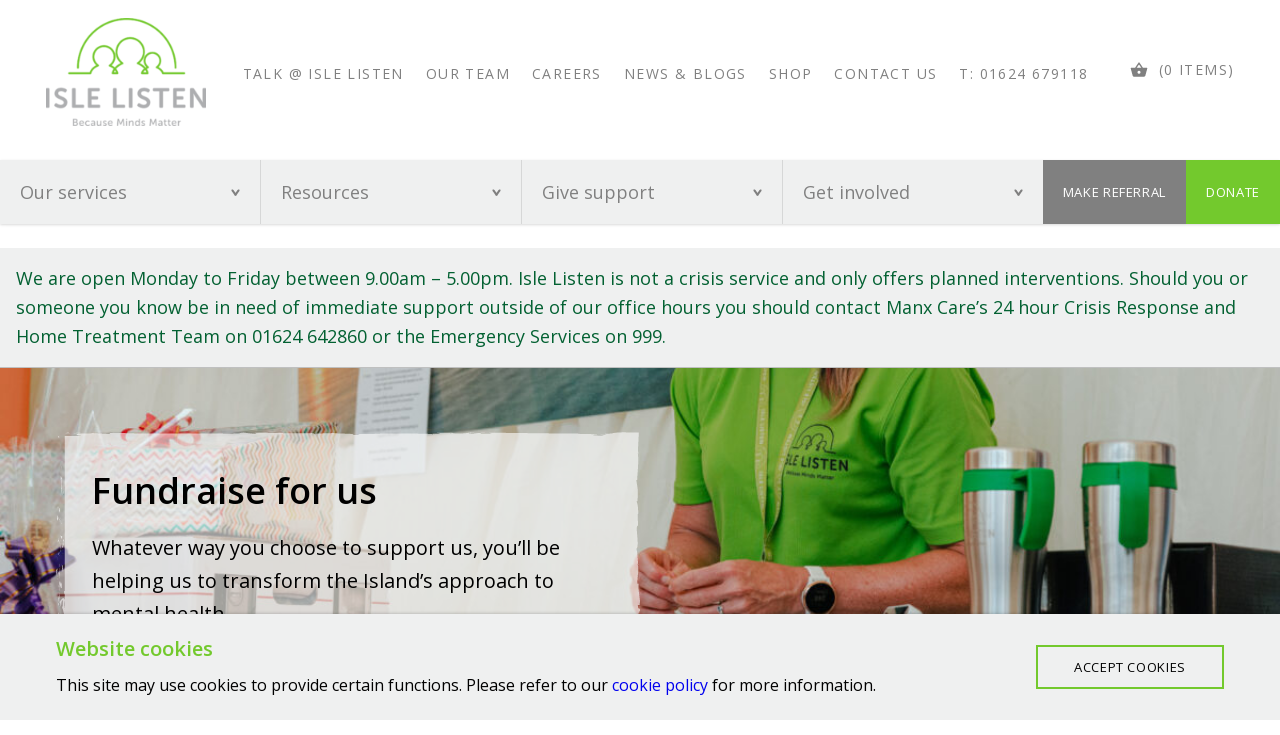

--- FILE ---
content_type: text/html; charset=UTF-8
request_url: https://www.islelisten.im/fundraise/
body_size: 56695
content:
<!doctype html>
<html lang="en-US" id="html">
    <head>
                    
    <meta charset="UTF-8"/>
<script type="text/javascript">
/* <![CDATA[ */
var gform;gform||(document.addEventListener("gform_main_scripts_loaded",function(){gform.scriptsLoaded=!0}),document.addEventListener("gform/theme/scripts_loaded",function(){gform.themeScriptsLoaded=!0}),window.addEventListener("DOMContentLoaded",function(){gform.domLoaded=!0}),gform={domLoaded:!1,scriptsLoaded:!1,themeScriptsLoaded:!1,isFormEditor:()=>"function"==typeof InitializeEditor,callIfLoaded:function(o){return!(!gform.domLoaded||!gform.scriptsLoaded||!gform.themeScriptsLoaded&&!gform.isFormEditor()||(gform.isFormEditor()&&console.warn("The use of gform.initializeOnLoaded() is deprecated in the form editor context and will be removed in Gravity Forms 3.1."),o(),0))},initializeOnLoaded:function(o){gform.callIfLoaded(o)||(document.addEventListener("gform_main_scripts_loaded",()=>{gform.scriptsLoaded=!0,gform.callIfLoaded(o)}),document.addEventListener("gform/theme/scripts_loaded",()=>{gform.themeScriptsLoaded=!0,gform.callIfLoaded(o)}),window.addEventListener("DOMContentLoaded",()=>{gform.domLoaded=!0,gform.callIfLoaded(o)}))},hooks:{action:{},filter:{}},addAction:function(o,r,e,t){gform.addHook("action",o,r,e,t)},addFilter:function(o,r,e,t){gform.addHook("filter",o,r,e,t)},doAction:function(o){gform.doHook("action",o,arguments)},applyFilters:function(o){return gform.doHook("filter",o,arguments)},removeAction:function(o,r){gform.removeHook("action",o,r)},removeFilter:function(o,r,e){gform.removeHook("filter",o,r,e)},addHook:function(o,r,e,t,n){null==gform.hooks[o][r]&&(gform.hooks[o][r]=[]);var d=gform.hooks[o][r];null==n&&(n=r+"_"+d.length),gform.hooks[o][r].push({tag:n,callable:e,priority:t=null==t?10:t})},doHook:function(r,o,e){var t;if(e=Array.prototype.slice.call(e,1),null!=gform.hooks[r][o]&&((o=gform.hooks[r][o]).sort(function(o,r){return o.priority-r.priority}),o.forEach(function(o){"function"!=typeof(t=o.callable)&&(t=window[t]),"action"==r?t.apply(null,e):e[0]=t.apply(null,e)})),"filter"==r)return e[0]},removeHook:function(o,r,t,n){var e;null!=gform.hooks[o][r]&&(e=(e=gform.hooks[o][r]).filter(function(o,r,e){return!!(null!=n&&n!=o.tag||null!=t&&t!=o.priority)}),gform.hooks[o][r]=e)}});
/* ]]> */
</script>

    <meta name="viewport" content="width=device-width, initial-scale=1" />

    
        <!-- Meta Pixel Code -->
    <script>
    !function(f,b,e,v,n,t,s)
    {if(f.fbq)return;n=f.fbq=function(){n.callMethod?
    n.callMethod.apply(n,arguments):n.queue.push(arguments)};
    if(!f._fbq)f._fbq=n;n.push=n;n.loaded=!0;n.version='2.0';
    n.queue=[];t=b.createElement(e);t.async=!0;
    t.src=v;s=b.getElementsByTagName(e)[0];
    s.parentNode.insertBefore(t,s)}(window, document,'script',
    'https://connect.facebook.net/en_US/fbevents.js');
    fbq('init', '492771936768682');
    fbq('track', 'PageView');
    </script>
    <noscript><img height="1" width="1" style="display:none" src="https://www.facebook.com/tr?id=492771936768682&ev=PageView&noscript=1"/></noscript>
    <!-- End Meta Pixel Code -->

    
<link rel="preconnect"
      href="https://fonts.gstatic.com"
      crossorigin />

<link rel="preload"
      as="style"
      href="https://fonts.googleapis.com/css2?family=Open+Sans:ital,wght@0,300;0,400;0,600;1,400&display=swap" />

<link rel="stylesheet"
      href="https://fonts.googleapis.com/css2?family=Open+Sans:ital,wght@0,300;0,400;0,600;1,400&display=swap"
      media="print" onload="this.media='all'" />

<noscript>
  <link rel="stylesheet"
        href="https://fonts.googleapis.com/css2?family=Open+Sans:ital,wght@0,300;0,400;0,600;1,400&display=swap" />
</noscript>
    <style>
        @charset "UTF-8";.u-bg-black{background:#000}.u-bg-grey-5{background:#adaeb0}.u-bg-grey-4{background:#333}.u-bg-grey-3{background:#4d4d4d}.u-bg-grey-2{background:grey}.u-bg-grey-1{background:#eff0f0}.u-bg-white{background:#fff}.u-bg-green-4{background:#036132}.u-bg-green-3{background:#00a182}.u-bg-green-2{background:#73c92d}.u-bg-green-1{background:#82c782}.u-bg-orange-4{background:#c44b27}.u-bg-orange-3{background:#f16224}.u-bg-orange-2{background:#ff9940}.u-bg-orange-1{background:#fab915}.u-bg-blue-2{background:#44626f}.u-bg-blue-1{background:#6898ad}.u-bg-purple-3{background:#513866}.u-bg-purple-2{background:#7a5896}.u-bg-purple-1{background:#815aa3}.u-color-black{color:#000}.u-color-grey-5{color:#adaeb0}.u-color-grey-4{color:#333}.u-color-grey-3{color:#4d4d4d}.u-color-grey-2{color:grey}.u-color-grey-1{color:#eff0f0}.u-color-white{color:#fff}.u-color-green-4{color:#036132}.u-color-green-3{color:#00a182}.u-color-green-2{color:#73c92d}.u-color-green-1{color:#82c782}.u-color-orange-4{color:#c44b27}.u-color-orange-3{color:#f16224}.u-color-orange-2{color:#ff9940}.u-color-orange-1{color:#fab915}.u-color-blue-2{color:#44626f}.u-color-blue-1{color:#6898ad}.u-color-purple-3{color:#513866}.u-color-purple-2{color:#7a5896}.u-color-purple-1{color:#815aa3}.u-flow-space-zero{--flow-space:0}.u-flow-space-minus-3{--flow-space:0.5rem}.u-flow-space-minus-2{--flow-space:0.6875rem}.u-flow-space-minus-1{--flow-space:0.875rem}.u-flow-space-base{--flow-space:1rem}.u-flow-space-plus-1{--flow-space:1.125rem}.u-flow-space-plus-2{--flow-space:1.25rem}.u-flow-space-plus-3{--flow-space:1.375rem}.u-flow-space-plus-4{--flow-space:2.25rem}.u-flow-space-plus-5{--flow-space:4rem}.u-gap-top-zero{margin-top:0}.u-gap-top-minus-3{margin-top:.5rem}.u-gap-top-minus-2{margin-top:.6875rem}.u-gap-top-minus-1{margin-top:.875rem}.u-gap-top-base{margin-top:1rem}.u-gap-top-plus-1{margin-top:1.125rem}.u-gap-top-plus-2{margin-top:1.25rem}.u-gap-top-plus-3{margin-top:1.375rem}.u-gap-top-plus-4{margin-top:2.25rem}.u-gap-top-plus-5{margin-top:4rem}.u-leading-loose{line-height:1.65}.u-leading-tight{line-height:1.25}.u-leading-flat{line-height:1.1}.u-weight-normal{font-weight:300}.u-weight-semibold{font-weight:400}.u-weight-bold{font-weight:600}.u-align-left{text-align:left}.u-align-right{text-align:right}.u-align-center{text-align:center}@media screen and (max-width:420px){.mob\:u-flow-space-zero{--flow-space:0}.mob\:u-flow-space-minus-3{--flow-space:0.5rem}.mob\:u-flow-space-minus-2{--flow-space:0.6875rem}.mob\:u-flow-space-minus-1{--flow-space:0.875rem}.mob\:u-flow-space-base{--flow-space:1rem}.mob\:u-flow-space-plus-1{--flow-space:1.125rem}.mob\:u-flow-space-plus-2{--flow-space:1.25rem}.mob\:u-flow-space-plus-3{--flow-space:1.375rem}.mob\:u-flow-space-plus-4{--flow-space:2.25rem}.mob\:u-flow-space-plus-5{--flow-space:4rem}.mob\:u-gap-top-zero{margin-top:0}.mob\:u-gap-top-minus-3{margin-top:.5rem}.mob\:u-gap-top-minus-2{margin-top:.6875rem}.mob\:u-gap-top-minus-1{margin-top:.875rem}.mob\:u-gap-top-base{margin-top:1rem}.mob\:u-gap-top-plus-1{margin-top:1.125rem}.mob\:u-gap-top-plus-2{margin-top:1.25rem}.mob\:u-gap-top-plus-3{margin-top:1.375rem}.mob\:u-gap-top-plus-4{margin-top:2.25rem}.mob\:u-gap-top-plus-5{margin-top:4rem}.mob\:u-align-left{text-align:left}.mob\:u-align-right{text-align:right}.mob\:u-align-center{text-align:center}}@media screen and (max-width:620px){.sm\:u-flow-space-zero{--flow-space:0}.sm\:u-flow-space-minus-3{--flow-space:0.5rem}.sm\:u-flow-space-minus-2{--flow-space:0.6875rem}.sm\:u-flow-space-minus-1{--flow-space:0.875rem}.sm\:u-flow-space-base{--flow-space:1rem}.sm\:u-flow-space-plus-1{--flow-space:1.125rem}.sm\:u-flow-space-plus-2{--flow-space:1.25rem}.sm\:u-flow-space-plus-3{--flow-space:1.375rem}.sm\:u-flow-space-plus-4{--flow-space:2.25rem}.sm\:u-flow-space-plus-5{--flow-space:4rem}.sm\:u-gap-top-zero{margin-top:0}.sm\:u-gap-top-minus-3{margin-top:.5rem}.sm\:u-gap-top-minus-2{margin-top:.6875rem}.sm\:u-gap-top-minus-1{margin-top:.875rem}.sm\:u-gap-top-base{margin-top:1rem}.sm\:u-gap-top-plus-1{margin-top:1.125rem}.sm\:u-gap-top-plus-2{margin-top:1.25rem}.sm\:u-gap-top-plus-3{margin-top:1.375rem}.sm\:u-gap-top-plus-4{margin-top:2.25rem}.sm\:u-gap-top-plus-5{margin-top:4rem}.sm\:u-align-left{text-align:left}.sm\:u-align-right{text-align:right}.sm\:u-align-center{text-align:center}}@media screen and (max-width:768px){.md\:u-flow-space-zero{--flow-space:0}.md\:u-flow-space-minus-3{--flow-space:0.5rem}.md\:u-flow-space-minus-2{--flow-space:0.6875rem}.md\:u-flow-space-minus-1{--flow-space:0.875rem}.md\:u-flow-space-base{--flow-space:1rem}.md\:u-flow-space-plus-1{--flow-space:1.125rem}.md\:u-flow-space-plus-2{--flow-space:1.25rem}.md\:u-flow-space-plus-3{--flow-space:1.375rem}.md\:u-flow-space-plus-4{--flow-space:2.25rem}.md\:u-flow-space-plus-5{--flow-space:4rem}.md\:u-gap-top-zero{margin-top:0}.md\:u-gap-top-minus-3{margin-top:.5rem}.md\:u-gap-top-minus-2{margin-top:.6875rem}.md\:u-gap-top-minus-1{margin-top:.875rem}.md\:u-gap-top-base{margin-top:1rem}.md\:u-gap-top-plus-1{margin-top:1.125rem}.md\:u-gap-top-plus-2{margin-top:1.25rem}.md\:u-gap-top-plus-3{margin-top:1.375rem}.md\:u-gap-top-plus-4{margin-top:2.25rem}.md\:u-gap-top-plus-5{margin-top:4rem}.md\:u-align-left{text-align:left}.md\:u-align-right{text-align:right}.md\:u-align-center{text-align:center}}@media screen and (max-width:960px){.lg\:u-flow-space-zero{--flow-space:0}.lg\:u-flow-space-minus-3{--flow-space:0.5rem}.lg\:u-flow-space-minus-2{--flow-space:0.6875rem}.lg\:u-flow-space-minus-1{--flow-space:0.875rem}.lg\:u-flow-space-base{--flow-space:1rem}.lg\:u-flow-space-plus-1{--flow-space:1.125rem}.lg\:u-flow-space-plus-2{--flow-space:1.25rem}.lg\:u-flow-space-plus-3{--flow-space:1.375rem}.lg\:u-flow-space-plus-4{--flow-space:2.25rem}.lg\:u-flow-space-plus-5{--flow-space:4rem}.lg\:u-gap-top-zero{margin-top:0}.lg\:u-gap-top-minus-3{margin-top:.5rem}.lg\:u-gap-top-minus-2{margin-top:.6875rem}.lg\:u-gap-top-minus-1{margin-top:.875rem}.lg\:u-gap-top-base{margin-top:1rem}.lg\:u-gap-top-plus-1{margin-top:1.125rem}.lg\:u-gap-top-plus-2{margin-top:1.25rem}.lg\:u-gap-top-plus-3{margin-top:1.375rem}.lg\:u-gap-top-plus-4{margin-top:2.25rem}.lg\:u-gap-top-plus-5{margin-top:4rem}.lg\:u-align-left{text-align:left}.lg\:u-align-right{text-align:right}.lg\:u-align-center{text-align:center}}*,::after,::before{box-sizing:border-box}ol,ul{padding:0}blockquote,body,dd,dl,figure,h1,h2,h3,h4,ol,p,ul{margin:0}html{scroll-behavior:smooth}body{min-height:100vh;text-rendering:optimizeSpeed}ol[class],ul[class]{list-style:none}a{text-decoration:none}a:not([class]){text-decoration-skip-ink:auto}img,picture{max-width:100%;display:block}button,input,select,textarea{font:inherit}@media (prefers-reduced-motion:reduce){*{animation-duration:0s!important;animation-iteration-count:1!important;transition-duration:0s!important;scroll-behavior:auto!important}}:root{--wp--preset--font-size--minus-3:clamp(0.5rem, 0.5000rem + 0.0000vw, 0.5rem);--wp--preset--font-size--minus-2:clamp(0.625rem, 0.5781rem + 0.2083vw, 0.6875rem);--wp--preset--font-size--minus-1:clamp(0.75rem, 0.6563rem + 0.4167vw, 0.875rem);--wp--preset--font-size--base:clamp(0.875rem, 0.7813rem + 0.4167vw, 1rem);--wp--preset--font-size--plus-1:clamp(1rem, 0.9063rem + 0.4167vw, 1.125rem);--wp--preset--font-size--plus-2:clamp(1.125rem, 1.0313rem + 0.4167vw, 1.25rem);--wp--preset--font-size--plus-3:clamp(1.25rem, 1.1563rem + 0.4167vw, 1.375rem);--wp--preset--font-size--plus-4:clamp(1.5rem, 0.9375rem + 2.5000vw, 2.25rem);--wp--preset--font-size--plus-5:clamp(2.125rem, 0.7188rem + 6.2500vw, 4rem)}body{background:#fff;color:#000;font-family:"Open Sans",Helvetica,Arial,sans-serif;font-size:1rem;font-size:var(--wp--preset--font-size--base);line-height:1.65;font-weight:400;overflow-x:hidden}:focus{outline:0}main:focus{outline:0}::selection{color:#fff;background:rgba(68,98,111,.99)}::-webkit-scrollbar{height:1rem}::-webkit-scrollbar-track{background-color:transparent;border:1px solid #fff;border-radius:.25rem}::-webkit-scrollbar-thumb{background-color:#44626f;border-radius:.25rem}h1,h2,h3,h4,h5,h6{font-weight:600;margin-top:0;margin-bottom:.5em}@media (min-width:50rem){h1,h2,h3,h4,h5,h6{line-height:1.25}}@media print{h1,h2,h3,h4,h5,h6{break-after:avoid-page;page-break-after:avoid}}h1{font-size:var(--wp--preset--font-size--plus-4)}h2{font-size:var(--wp--preset--font-size--plus-3)}h3{font-size:var(--wp--preset--font-size--plus-2)}h4{font-size:var(--wp--preset--font-size--plus-1)}h5{font-size:var(--wp--preset--font-size--base)}h6{font-size:var(--wp--preset--font-size--base)}p{margin-bottom:1.5em}p:last-child{margin-bottom:0}hr{display:block;width:100%;height:1px;margin:0;border:0}.wp-block-quote{color:#000!important}.wp-block-quote.has-black-color{border-color:#000}.wp-block-quote.has-grey-5-color{border-color:#adaeb0}.wp-block-quote.has-grey-4-color{border-color:#333}.wp-block-quote.has-grey-3-color{border-color:#4d4d4d}.wp-block-quote.has-grey-2-color{border-color:grey}.wp-block-quote.has-grey-1-color{border-color:#eff0f0}.wp-block-quote.has-white-color{border-color:#fff}.wp-block-quote.has-green-4-color{border-color:#036132}.wp-block-quote.has-green-3-color{border-color:#00a182}.wp-block-quote.has-green-2-color{border-color:#73c92d}.wp-block-quote.has-green-1-color{border-color:#82c782}.wp-block-quote.has-orange-4-color{border-color:#c44b27}.wp-block-quote.has-orange-3-color{border-color:#f16224}.wp-block-quote.has-orange-2-color{border-color:#ff9940}.wp-block-quote.has-orange-1-color{border-color:#fab915}.wp-block-quote.has-blue-2-color{border-color:#44626f}.wp-block-quote.has-blue-1-color{border-color:#6898ad}.wp-block-quote.has-purple-3-color{border-color:#513866}.wp-block-quote.has-purple-2-color{border-color:#7a5896}.wp-block-quote.has-purple-1-color{border-color:#815aa3}.wp-block-quote cite{margin:0!important;color:grey!important}img{height:auto}svg:not([data-variant=color]) path{fill:currentColor}a:where(:not(.wp-element-button)){color:#73c92d;text-decoration:none!important;transition:color .2s ease-out}a:visited{color:#73c92d}a:hover{color:#00a182}a:focus{color:#00a182}a:active{color:#036132}input[type=email],input[type=number],input[type=password],input[type=tel],input[type=text],textarea{display:block;width:100%;min-width:0;margin:0 0 1rem;padding:8px 8px;border:1px solid #ccc;border-radius:3px;background:0 0;font-size:13px;font-family:"Open Sans",sans-serif;line-height:normal;line-height:1.2em}input[type=email]:hover,input[type=number]:hover,input[type=password]:hover,input[type=tel]:hover,input[type=text]:hover,textarea:hover{border-color:#73c92d}::-webkit-input-placeholder{color:#fff}:-ms-input-placeholder{color:#fff}::placeholder{color:#fff}input[type=checkbox],input[type=radio]{position:relative;top:4px;float:left;margin-right:.875rem;padding:.875rem}select{display:block;font-size:13px;font-family:"Open Sans",sans-serif;font-weight:300;color:#000;line-height:1.3;padding:.8em .5em .8em .5em;width:100%;max-width:100%;box-sizing:border-box;margin:0;border:1px solid #ccc;border-radius:3px;-moz-appearance:none;-webkit-appearance:none;appearance:none;background-color:#fff;background-image:url("data:image/svg+xml,%3Csvg xmlns='http://www.w3.org/2000/svg' id='Layer_1' x='0' y='0' version='1.1' viewBox='0 0 19.6 10.5' xml:space='preserve'%3E%3Cpath d='M9.8 10.5L0 .8.8 0l9 9.1 9.1-9.2.8.8z'/%3E%3C/svg%3E");background-repeat:no-repeat;background-position:right 1em top 50%;background-size:1em auto}select::-ms-expand{display:none}select:hover{border-color:#73c92d}select:focus{box-shadow:0 0 1px 3px rgba(59,153,252,.7);box-shadow:0 0 0 3px -moz-mac-focusring;color:#222;outline:0}select option{font-weight:400}:root:lang(ar) select,:root:lang(iw) select,[dir=rtl] select{background-position:left .7em top 50%,0 0;padding:.6em .8em .5em 1.4em}select:disabled,select[aria-disabled=true]{color:graytext;background-image:url("data:image/svg+xml;charset=US-ASCII,%3Csvg%20xmlns%3D%22http%3A%2F%2Fwww.w3.org%2F2000%2Fsvg%22%20width%3D%22292.4%22%20height%3D%22292.4%22%3E%3Cpath%20fill%3D%22graytext%22%20d%3D%22M287%2069.4a17.6%2017.6%200%200%200-13-5.4H18.4c-5%200-9.3%201.8-12.9%205.4A17.6%2017.6%200%200%200%200%2082.2c0%205%201.8%209.3%205.4%2012.9l128%20127.9c3.6%203.6%207.8%205.4%2012.8%205.4s9.2-1.8%2012.8-5.4L287%2095c3.5-3.5%205.4-7.8%205.4-12.8%200-5-1.9-9.2-5.5-12.8z%22%2F%3E%3C%2Fsvg%3E"),linear-gradient(to bottom,#fff 0,#e5e5e5 100%)}select:disabled:hover,select[aria-disabled=true]{border-color:#aaa}ol:not([class]) li,ul:not([class]) li{margin-left:1.25em;padding-left:.75em}ol:not([class]) li+li,ul:not([class]) li+li{margin-top:1em}p+ol:not([class]),p+ul:not([class]){margin-top:-1em!important}.wp-block-table{display:block;width:100%;overflow-x:auto}.wp-block-table table{width:100%;max-width:100%;border-collapse:collapse;border:1px solid currentColor!important;border-width:1px 1px 0 0!important}.wp-block-table thead{border:0!important}.wp-block-table th{white-space:nowrap}.wp-block-table td,.wp-block-table th{padding:.875rem!important;border:1px solid currentColor!important;border-width:0 0 1px 1px!important;text-align:left;word-break:normal!important}.wp-block-table.is-style-stripes table,.wp-block-table.is-style-stripes td,.wp-block-table.is-style-stripes th{border:0!important}.wp-block-table.is-style-stripes thead{border-bottom:1px solid currentColor!important}.wp-block-table.is-style-stripes tbody tr:nth-child(odd) td{background:#eff0f0!important}.wp-block-table.is-style-stripes tbody tr:nth-child(even) td{background:#fff!important}:root{--header-height:9rem;--main-nav-height:4rem}@media screen and (max-width:1280px){:root{--header-height:11.5rem}}@media screen and (max-width:1095px){:root{--header-height:13rem}}@media (max-width:620px){:root{--header-height:5rem}}@media (max-width:420px){:root{--header-height:10rem}}body:not(.hide-header-footer){padding-top:calc(var(--header-height) + var(--main-nav-height))}@media (max-width:620px){body:not(.hide-header-footer){padding-top:var(--header-height)}}.c-header{position:fixed;top:0;left:0;width:100%;height:var(--header-height);z-index:20}@media (max-width:620px){.c-header{box-shadow:0 1px 3px 0 rgba(0,0,0,.1),0 1px 2px -1px rgba(0,0,0,.1)}}.c-header__group{display:flex;justify-content:space-between;align-items:center;flex-wrap:wrap;padding:0 2.25rem}@media screen and (max-width:1280px){.c-header__group{flex-wrap:wrap;padding-bottom:1rem}}@media (max-width:768px){.c-header__group{padding:0 1rem 1rem}}@media (max-width:620px){.c-header__group{padding:0}}@media screen and (max-width:1280px){.c-header__logo{margin:auto}}@media (max-width:620px){.c-header__logo{margin:0}}@media (max-width:420px){.c-header__logo{width:100%}}.c-header__logo img{height:9rem!important;margin:auto;padding:1.125rem 0}@media (max-width:768px){.c-header__logo img{padding:1rem 0}}@media (max-width:620px){.c-header__logo img{height:var(--header-height)!important;padding:.6875rem 1rem}}@media (max-width:420px){.c-header__logo img{height:6rem!important}}.c-header-nav__list{margin-left:auto;margin-right:1.25rem}@media screen and (max-width:1280px){.c-header-nav__list{margin:0 auto;text-align:center}}@media (max-width:620px){.c-header-nav__list{margin:0;text-align:left}}.c-header__referral{height:auto;padding:1.25rem!important;border:0!important}.c-header__referral,.c-header__referral:visited{color:#fff!important;background:grey!important}.c-header__referral:focus,.c-header__referral:hover{color:#fff!important;background:#82c782!important}.c-header__referral.c-btn,input.c-header__referral[type=button].ninja-forms-field{text-align:center;padding-left:1.25rem!important;padding-right:1.25rem!important}@media (max-width:768px){.c-header__referral.c-btn,input.c-header__referral[type=button].ninja-forms-field{padding-left:.5em!important;padding-right:.5em!important}}.c-header__donate{height:var(--header-height);padding:1.25rem!important;border:0!important}.c-header__donate,.c-header__donate:visited{color:#fff!important;background:#73c92d!important}.c-header__donate:focus,.c-header__donate:hover{color:#fff!important;background:#82c782!important}@media (max-width:620px){.c-header__group .c-header__donate{display:inline-flex!important}}.c-main-nav .c-header__donate{height:auto}.c-header__donate.c-btn,input.c-header__donate[type=button].ninja-forms-field{padding-left:1.25rem!important;padding-right:1.25rem!important}@media (max-width:768px){.c-header__donate.c-btn,input.c-header__donate[type=button].ninja-forms-field{padding-left:1rem!important;padding-right:1rem!important}}@media (max-width:420px){.c-header__donate{flex:1;justify-content:center;height:4rem}}.c-header__phone{height:var(--header-height);padding:1.375rem!important;border:0!important}.c-header__phone,.c-header__phone:visited{color:grey!important;background:#eff0f0!important}.c-header__phone:focus,.c-header__phone:hover{color:#fff!important;background:#ff9940!important}@media (max-width:420px){.c-header__phone{height:4rem}}.c-basket{display:inline-flex!important;align-items:center;justify-content:flex-start!important;margin-left:1.25rem;color:grey;cursor:pointer}@media (max-width:620px){.c-basket{margin:0;color:inherit}}.c-basket__text{margin-left:.6875rem}.c-footer{padding:4rem 0 0}.c-footer a,.c-footer a:visited{color:#eff0f0}.c-footer__contact{display:flex;justify-content:space-between;align-items:end;margin-bottom:1.125rem}@media (max-width:420px){.c-footer__contact{flex-direction:column;align-items:center;gap:1rem}}.c-footer__phone span{display:block;font-size:2em}.c-footer__legal{display:flex;align-items:center;justify-content:space-between;column-gap:2.25rem;row-gap:1rem;padding-top:1.25rem;padding-bottom:1.25rem}.c-footer__legal p{max-width:140ch;margin:0}@media (max-width:768px){.c-footer__legal{justify-content:center;flex-wrap:wrap}}.c-footer__logo{display:block;width:6rem;flex-shrink:0}.c-footer__menus{display:grid;grid-template-columns:repeat(4,minmax(0,1fr));padding-top:2.25rem;padding-bottom:1.25rem;gap:1.25rem}@media (max-width:768px){.c-footer__menus{grid-template-columns:repeat(2,minmax(0,1fr))}}@media (max-width:320px){.c-footer__menus{grid-template-columns:minmax(0,1fr)}}.c-footer-menu__link{display:block;padding:.5em 0}.c-footer__payment-icons img{margin-top:1rem}@media (max-width:620px){.c-header-nav__list,.c-header-subnav{display:none;width:100%;background:grey}[aria-expanded=true]~.c-header-nav__list,[aria-expanded=true]~.c-header-subnav{display:block}}@media (max-width:620px){.c-header-subnav{background:#4d4d4d}.c-header-subnav[aria-hidden=false]{display:block}}.c-header-nav__item,.c-header-subnav__item{display:inline-block;margin-left:1.125rem}@media (max-width:768px){.c-header-nav__item,.c-header-subnav__item{margin-left:1rem}}@media (max-width:620px){.c-header-nav__item,.c-header-subnav__item{display:block;margin:0;border-bottom:1px solid rgba(255,255,255,.2)}.c-header-nav__item:last-child,.c-header-subnav__item:last-child{border:0}}.c-header-nav__link,.c-header-nav__link:visited,.c-header-subnav__link,.c-header-subnav__link:visited{color:grey}@media (max-width:620px){.c-header-nav__link,.c-header-subnav__link{display:flex;justify-content:space-between;align-items:center;width:100%;padding:1.25rem 1rem;border:0;background:0 0;line-height:1;text-align:left;cursor:pointer}.c-header-nav__link,.c-header-nav__link:visited,.c-header-subnav__link,.c-header-subnav__link:visited{color:#fff}.c-header-nav__link:focus,.c-header-nav__link:hover,.c-header-subnav__link:focus,.c-header-subnav__link:hover{color:#fff;background:#73c92d}}@media (max-width:620px){.c-header-subnav__link{padding-left:2.25rem}}.c-header-nav__chevron{transform:rotate(90deg);transition:transform .2s ease-out;margin-left:.6875rem}.c-header-nav__chevron svg{width:.5em!important;height:.5em!important}.c-header-nav__toggle{display:none}@media (max-width:620px){.c-header-nav__toggle{display:flex;justify-content:center;align-items:center;width:var(--header-height);height:var(--header-height);margin-left:auto;border:0;background-color:grey}}@media (max-width:420px){.c-header-nav__toggle{margin-left:0;width:4rem;height:4rem}}@media (max-width:620px){.c-header-nav__toggle-btn{position:relative;display:block!important;width:2.25rem;height:1.25rem;border:2px solid #fff;border-width:2px 0;background:0 0;cursor:pointer;z-index:21}.c-header-nav__toggle-btn:after,.c-header-nav__toggle-btn:before{content:"";position:absolute;top:50%;left:0;display:block;width:100%;height:2px;margin-top:-1px;background:#fff;transform:rotate(0);transition:transform .2s ease-out}}@media (max-width:620px){.c-header-nav__toggle-btn{width:1.75rem;height:1.25rem}}[aria-expanded=true] .c-header-nav__toggle-btn{border-color:transparent;width:2rem;height:2rem}[aria-expanded=true] .c-header-nav__toggle-btn:before{transform:rotate(45deg)}[aria-expanded=true] .c-header-nav__toggle-btn:after{transform:rotate(-45deg)}.c-main-nav{position:relative;display:flex;box-shadow:0 1px 3px 0 rgba(0,0,0,.1),0 1px 2px 0 rgba(0,0,0,.06)}@media print{.c-main-nav{display:none}}.c-main-nav__list{display:flex;flex:1}.c-main-nav__item{flex:1;border-right:1px solid rgba(0,0,0,.1)}.c-main-nav__item:last-child{border:0}@media screen and (min-width:561px){.c-main-nav__item{position:relative}}.c-main-nav__link{display:flex;align-items:center;height:var(--main-nav-height);padding:0 1.25rem;line-height:1.2;transition:background .2s ease-out}.c-main-nav__link,.c-main-nav__link:visited{color:grey;background:#eff0f0}.c-main-nav__link:hover,.c-main-nav__link[aria-expanded=true]{color:#4d4d4d;background:#e3e4e4}@media (max-width:768px){.c-main-nav__link{padding:0 1rem}}@media (max-width:420px){.c-main-nav__link{padding:0 .6875rem}}.c-main-nav__chevron{transform:rotate(90deg);transition:transform .2s ease-out;margin-left:.6875rem}.c-main-nav__chevron svg{width:.5em!important;height:.5em!important}.c-main-subnav{display:none;position:absolute;top:100%;left:0;right:0;background:#e3e4e4;box-shadow:0 1px 3px 0 rgba(0,0,0,.1),0 1px 2px 0 rgba(0,0,0,.06)}[aria-expanded=true]~.c-main-subnav{display:block}@media (max-width:620px){.c-main-subnav{width:100%}}.c-main-subnav__link{position:relative;display:block;padding:1rem 1.25rem;text-transform:capitalize}.c-main-subnav__link,.c-main-subnav__link:visited{color:grey}.c-main-subnav__link:focus,.c-main-subnav__link:hover{color:#fff;background:#73c92d}.c-main-subnav__link:after{content:"";position:absolute;top:100%;left:1.25rem;right:1.25rem;height:1px;background:rgba(0,0,0,.1)}.c-main-subnav__item:last-child .c-main-subnav__link:after{display:none}.c-main-subnav__link:hover:after{display:none}.c-icon{display:inline-block;line-height:0}.c-icon svg{width:1.75em;height:1.75em}.c-icon svg path{fill:currentColor}.c-icon[data-variant=small] svg{width:1.25em;height:1.25em}.c-icon[data-variant=round]{display:flex;justify-content:center;align-items:center;width:2rem;height:2rem;border-radius:9999999em}.c-icon[data-variant=round] svg{width:1em;height:1em}.wp-block-button__link,.wp-block-button__link:active,.wp-block-button__link:visited{color:#000!important;background:0 0!important;border:2px solid #73c92d!important}.wp-block-button__link:focus,.wp-block-button__link:hover{background:#73c92d!important;color:#fff!important}.c-btn,.wp-block-button__link,input[type=button].ninja-forms-field{display:inline-flex;align-items:center;margin:0;padding:.6875rem 2.25rem!important;border:2px solid #73c92d;border-radius:0!important;background-color:transparent;line-height:normal;font-size:.8125rem!important;text-transform:uppercase;letter-spacing:.05em;cursor:pointer;transition:background-color .2s ease-out}.c-btn,.c-btn:active,.c-btn:visited,.wp-block-button__link,.wp-block-button__link:active,.wp-block-button__link:visited,input[type=button].ninja-forms-field{color:#000}.c-btn:focus,.c-btn:hover,.wp-block-button__link:focus,.wp-block-button__link:hover,input[type=button].ninja-forms-field:focus,input[type=button].ninja-forms-field:hover{background-color:#73c92d;color:#fff}.u-bg-green-4 .c-btn,.u-bg-green-4 .c-btn:visited,.u-bg-green-4 .wp-block-button__link,.u-bg-green-4 .wp-block-button__link:visited,.u-bg-green-4 input[type=button].ninja-forms-field{color:#fff}.u-bg-grey-4 .c-btn,.u-bg-grey-4 .c-btn:visited,.u-bg-grey-4 .wp-block-button__link,.u-bg-grey-4 .wp-block-button__link:visited,.u-bg-grey-4 input[type=button].ninja-forms-field{color:#fff}.c-btn[data-variant*=reversed],.wp-block-button__link[data-variant*=reversed],input[data-variant*=reversed][type=button].ninja-forms-field{border-color:#fff;color:#fff}.c-btn[data-variant*=reversed]:focus,.c-btn[data-variant*=reversed]:hover,.wp-block-button__link[data-variant*=reversed]:focus,.wp-block-button__link[data-variant*=reversed]:hover,input[data-variant*=reversed][type=button].ninja-forms-field:focus,input[data-variant*=reversed][type=button].ninja-forms-field:hover{background-color:#fff;color:#333}.u-bg-green-1 .c-btn[data-variant*=reversed]:focus,.u-bg-green-1 .c-btn[data-variant*=reversed]:hover,.u-bg-green-1 .wp-block-button__link[data-variant*=reversed]:focus,.u-bg-green-1 .wp-block-button__link[data-variant*=reversed]:hover,.u-bg-green-1 input[data-variant*=reversed][type=button].ninja-forms-field:focus,.u-bg-green-1 input[data-variant*=reversed][type=button].ninja-forms-field:hover{color:#82c782}.u-bg-green-3 .c-btn[data-variant*=reversed]:focus,.u-bg-green-3 .c-btn[data-variant*=reversed]:hover,.u-bg-green-3 .wp-block-button__link[data-variant*=reversed]:focus,.u-bg-green-3 .wp-block-button__link[data-variant*=reversed]:hover,.u-bg-green-3 input[data-variant*=reversed][type=button].ninja-forms-field:focus,.u-bg-green-3 input[data-variant*=reversed][type=button].ninja-forms-field:hover{color:#00a182}.u-bg-green-4 .c-btn[data-variant*=reversed]:focus,.u-bg-green-4 .c-btn[data-variant*=reversed]:hover,.u-bg-green-4 .wp-block-button__link[data-variant*=reversed]:focus,.u-bg-green-4 .wp-block-button__link[data-variant*=reversed]:hover,.u-bg-green-4 input[data-variant*=reversed][type=button].ninja-forms-field:focus,.u-bg-green-4 input[data-variant*=reversed][type=button].ninja-forms-field:hover{color:#036132}.u-bg-orange-4 .c-btn[data-variant*=reversed]:focus,.u-bg-orange-4 .c-btn[data-variant*=reversed]:hover,.u-bg-orange-4 .wp-block-button__link[data-variant*=reversed]:focus,.u-bg-orange-4 .wp-block-button__link[data-variant*=reversed]:hover,.u-bg-orange-4 input[data-variant*=reversed][type=button].ninja-forms-field:focus,.u-bg-orange-4 input[data-variant*=reversed][type=button].ninja-forms-field:hover{color:#c44b27}.u-bg-orange-2 .c-btn[data-variant*=reversed]:focus,.u-bg-orange-2 .c-btn[data-variant*=reversed]:hover,.u-bg-orange-2 .wp-block-button__link[data-variant*=reversed]:focus,.u-bg-orange-2 .wp-block-button__link[data-variant*=reversed]:hover,.u-bg-orange-2 input[data-variant*=reversed][type=button].ninja-forms-field:focus,.u-bg-orange-2 input[data-variant*=reversed][type=button].ninja-forms-field:hover{color:#ff9940}.u-bg-orange-1 .c-btn[data-variant*=reversed]:focus,.u-bg-orange-1 .c-btn[data-variant*=reversed]:hover,.u-bg-orange-1 .wp-block-button__link[data-variant*=reversed]:focus,.u-bg-orange-1 .wp-block-button__link[data-variant*=reversed]:hover,.u-bg-orange-1 input[data-variant*=reversed][type=button].ninja-forms-field:focus,.u-bg-orange-1 input[data-variant*=reversed][type=button].ninja-forms-field:hover{color:#fab915}.u-bg-grey-3 .c-btn[data-variant*=reversed]:focus,.u-bg-grey-3 .c-btn[data-variant*=reversed]:hover,.u-bg-grey-3 .wp-block-button__link[data-variant*=reversed]:focus,.u-bg-grey-3 .wp-block-button__link[data-variant*=reversed]:hover,.u-bg-grey-3 input[data-variant*=reversed][type=button].ninja-forms-field:focus,.u-bg-grey-3 input[data-variant*=reversed][type=button].ninja-forms-field:hover{color:#000}.u-bg-purple-1 .c-btn[data-variant*=reversed]:focus,.u-bg-purple-1 .c-btn[data-variant*=reversed]:hover,.u-bg-purple-1 .wp-block-button__link[data-variant*=reversed]:focus,.u-bg-purple-1 .wp-block-button__link[data-variant*=reversed]:hover,.u-bg-purple-1 input[data-variant*=reversed][type=button].ninja-forms-field:focus,.u-bg-purple-1 input[data-variant*=reversed][type=button].ninja-forms-field:hover{color:#513866}.u-bg-purple-2 .c-btn[data-variant*=reversed]:focus,.u-bg-purple-2 .c-btn[data-variant*=reversed]:hover,.u-bg-purple-2 .wp-block-button__link[data-variant*=reversed]:focus,.u-bg-purple-2 .wp-block-button__link[data-variant*=reversed]:hover,.u-bg-purple-2 input[data-variant*=reversed][type=button].ninja-forms-field:focus,.u-bg-purple-2 input[data-variant*=reversed][type=button].ninja-forms-field:hover{color:#513866}.u-bg-purple-3 .c-btn[data-variant*=reversed]:focus,.u-bg-purple-3 .c-btn[data-variant*=reversed]:hover,.u-bg-purple-3 .wp-block-button__link[data-variant*=reversed]:focus,.u-bg-purple-3 .wp-block-button__link[data-variant*=reversed]:hover,.u-bg-purple-3 input[data-variant*=reversed][type=button].ninja-forms-field:focus,.u-bg-purple-3 input[data-variant*=reversed][type=button].ninja-forms-field:hover{color:#513866}.c-btn[data-variant*=purple],.wp-block-button__link[data-variant*=purple],input[data-variant*=purple][type=button].ninja-forms-field{border-color:#7a5896}.c-btn[data-variant*=purple]:focus,.c-btn[data-variant*=purple]:hover,.wp-block-button__link[data-variant*=purple]:focus,.wp-block-button__link[data-variant*=purple]:hover,input[data-variant*=purple][type=button].ninja-forms-field:focus,input[data-variant*=purple][type=button].ninja-forms-field:hover{background-color:#7a5896}.c-btn[data-variant*=blue],.wp-block-button__link[data-variant*=blue],input[data-variant*=blue][type=button].ninja-forms-field{border-color:#6898ad}.c-btn[data-variant*=blue]:focus,.c-btn[data-variant*=blue]:hover,.wp-block-button__link[data-variant*=blue]:focus,.wp-block-button__link[data-variant*=blue]:hover,input[data-variant*=blue][type=button].ninja-forms-field:focus,input[data-variant*=blue][type=button].ninja-forms-field:hover{background-color:#6898ad}.c-btn[data-variant*=full],.wp-block-button__link[data-variant*=full],input[data-variant*=full][type=button].ninja-forms-field{width:100%}.c-btn[data-variant*=small],.wp-block-button__link[data-variant*=small],input[data-variant*=small][type=button].ninja-forms-field{padding:.6875rem 1.25rem}@media print{.c-btn,.wp-block-button__link,input[type=button].ninja-forms-field{display:none}}.c-hero-slider__column{align-self:center}.c-hero-slider__column:last-child{padding:4rem 0}@media (max-width:620px){.c-hero-slider__column:last-child{padding-top:0}}.c-hero-slider__image{max-height:25rem}.c-hero-slider__content{padding:1.25rem 0}@media print{.c-hero-slider__content .c-btn,.c-hero-slider__content input[type=button].ninja-forms-field{display:none}}.c-callout{display:grid;grid-template-columns:[wrapper-start] 1rem calc((100vw - 75rem) * .5) [column-1-start] 1fr [column-1-end column-2-start] 1fr [column-2-end] calc((100vw - 75rem) * .5) 1rem [wrapper-end];grid-template-rows:1fr}@media (max-width:960px){.c-callout{grid-template-columns:[wrapper-start] 1rem calc((100vw - 75rem) * .5) [column-1-start column-2-start] 1fr [column-1-end column-2-end] calc((100vw - 75rem) * .5) 1rem [wrapper-end];grid-template-rows:1fr 1fr}}@media print and (max-width:960px){.c-callout{grid-template-rows:auto auto}}.c-callout__image{grid-column:wrapper-start/column-1-end;grid-row:1/span 1;display:flex}[data-variant=text-left] .c-callout__image{grid-column:column-2-start/wrapper-end}@media (max-width:960px){.c-callout__image{grid-column:wrapper-start/wrapper-end!important}}@media print{.c-callout__image{background:0 0!important}}.c-callout__callout{align-self:center;justify-self:center;width:100%;max-width:40ch;margin:4rem;padding:4rem 2.25rem}@media (max-width:620px){.c-callout__callout{margin:1.125rem}}.u-bg-orange-4 .c-callout__callout:after{background:#c44b27;opacity:.4}.u-bg-orange-3 .c-callout__callout:after{background:#f16224;opacity:.4}.u-bg-orange-2 .c-callout__callout:after{background:#ff9940;opacity:.4}.u-bg-orange-1 .c-callout__callout:after{background:#fab915;opacity:.4}.u-bg-blue-1 .c-callout__callout:after{background:#6898ad;opacity:.5}.u-bg-blue-2 .c-callout__callout:after{background:#44626f;opacity:.5}.u-bg-white .c-callout__callout:after{background:#fff;opacity:.4}.u-bg-green-1 .c-callout__callout:after{background:#82c782;opacity:.4}.u-bg-green-2 .c-callout__callout:after{background:#73c92d;opacity:.4}.u-bg-green-3 .c-callout__callout:after{background:#00a182;opacity:.4}.u-bg-green-4 .c-callout__callout:after{background:#036132;opacity:.4}.u-bg-purple-1 .c-callout__callout:after,.u-bg-purple-2 .c-callout__callout:after,.u-bg-purple-3 .c-callout__callout:after{background:#513866;opacity:.6}.u-bg-black .c-callout__callout:after,.u-bg-grey-3 .c-callout__callout:after,.u-bg-grey-4 .c-callout__callout:after{background:#000;opacity:.4}.u-bg-grey-1 .c-callout__callout:after,.u-bg-grey-2 .c-callout__callout:after,.u-bg-grey-5 .c-callout__callout:after{background:grey;opacity:.4}@media print{.c-callout__callout{max-width:none;margin:0;padding:0;color:#000!important}.c-callout__callout:after{background:0 0!important}}.c-callout__content{grid-column:column-2-start/column-2-end;grid-row:1/span 1;padding:4rem}@media (max-width:620px){.c-callout__content{padding:4rem 1rem}}[data-variant=text-left] .c-callout__content{grid-column:column-1-start/column-1-end}@media (max-width:960px){.c-callout__content{grid-row:span 1/-1}}@media print{.c-callout__content{padding:0;color:#000!important}.c-callout__content .c-btn,.c-callout__content input[type=button].ninja-forms-field{display:none}}.nf-before-form-content{display:none}input[type=button].ninja-forms-field{padding-left:0;padding-right:0;border:0;color:#73c92d}input[type=button].ninja-forms-field:hover{background-color:transparent}.nf-field-element ul{margin:1rem 0}.nf-field-element ul li{margin-right:.6875rem}.nf-field-description{font-size:.6875rem;color:grey;order:2}.list-radio-wrap{display:flex;flex-direction:column}.list-radio-wrap .nf-field-label{order:1;font-size:.875rem;margin-bottom:.25em}.list-radio-wrap .nf-field-element{order:3}:root{--swiper-theme-color:#808080}.swiper-container{margin-left:auto;margin-right:auto;position:relative;overflow:hidden;list-style:none;padding:0;z-index:1}.swiper-container-vertical>.swiper-wrapper{flex-direction:column}.swiper-wrapper{position:relative;width:100%;height:100%;z-index:1;display:flex;transition-property:transform;box-sizing:content-box}@media print{.swiper-wrapper{transition:none!important;transform:none!important}}.swiper-container-android .swiper-slide,.swiper-wrapper{transform:translate3d(0,0,0)}.swiper-container-multirow>.swiper-wrapper{flex-wrap:wrap}.swiper-container-multirow-column>.swiper-wrapper{flex-wrap:wrap;flex-direction:column}.swiper-container-free-mode>.swiper-wrapper{transition-timing-function:ease-out;margin:0 auto}.swiper-slide{flex-shrink:0;width:100%;height:100%;position:relative;transition-property:transform}@media print{.swiper-slide{width:100%!important;transform:none!important}}.swiper-slide-invisible-blank{visibility:hidden}.swiper-container-autoheight,.swiper-container-autoheight .swiper-slide{height:auto}.swiper-container-autoheight .swiper-wrapper{align-items:flex-start;transition-property:transform,height}.swiper-container-3d{perspective:1200px}.swiper-container-3d .swiper-cube-shadow,.swiper-container-3d .swiper-slide,.swiper-container-3d .swiper-slide-shadow-bottom,.swiper-container-3d .swiper-slide-shadow-left,.swiper-container-3d .swiper-slide-shadow-right,.swiper-container-3d .swiper-slide-shadow-top,.swiper-container-3d .swiper-wrapper{transform-style:preserve-3d}.swiper-container-3d .swiper-slide-shadow-bottom,.swiper-container-3d .swiper-slide-shadow-left,.swiper-container-3d .swiper-slide-shadow-right,.swiper-container-3d .swiper-slide-shadow-top{position:absolute;left:0;top:0;width:100%;height:100%;pointer-events:none;z-index:10}.swiper-container-3d .swiper-slide-shadow-left{background-image:linear-gradient(to left,rgba(0,0,0,.5),rgba(0,0,0,0))}.swiper-container-3d .swiper-slide-shadow-right{background-image:linear-gradient(to right,rgba(0,0,0,.5),rgba(0,0,0,0))}.swiper-container-3d .swiper-slide-shadow-top{background-image:linear-gradient(to top,rgba(0,0,0,.5),rgba(0,0,0,0))}.swiper-container-3d .swiper-slide-shadow-bottom{background-image:linear-gradient(to bottom,rgba(0,0,0,.5),rgba(0,0,0,0))}.swiper-container-css-mode>.swiper-wrapper{overflow:auto;scrollbar-width:none;-ms-overflow-style:none}.swiper-container-css-mode>.swiper-wrapper::-webkit-scrollbar{display:none}.swiper-container-css-mode>.swiper-wrapper>.swiper-slide{scroll-snap-align:start start}.swiper-container-horizontal.swiper-container-css-mode>.swiper-wrapper{scroll-snap-type:x mandatory}.swiper-container-vertical.swiper-container-css-mode>.swiper-wrapper{scroll-snap-type:y mandatory}.swiper-pagination{position:absolute;text-align:center;transition:.3s background;transform:translate3d(0,0,0);z-index:10}@media print{.swiper-pagination{display:none}}.swiper-pagination.swiper-pagination-hidden{opacity:0}.swiper-container-horizontal>.swiper-pagination-bullets,.swiper-pagination-custom,.swiper-pagination-fraction{bottom:2.25rem;left:0;width:100%}.swiper-pagination-bullet{width:.875rem;height:.875rem;display:inline-block;border-radius:100%;background:grey!important}button.swiper-pagination-bullet{border:none;margin:0;padding:0;box-shadow:none;-webkit-appearance:none;-moz-appearance:none;appearance:none}.swiper-pagination-clickable .swiper-pagination-bullet{cursor:pointer}.swiper-pagination-bullet-active{opacity:1;background:#73c92c!important}.swiper-container-horizontal>.swiper-pagination-bullets .swiper-pagination-bullet{margin:0 .6875rem}.swiper-container-horizontal>.swiper-pagination-bullets.swiper-pagination-bullets-dynamic{left:50%;transform:translateX(-50%);white-space:nowrap}.swiper-container-horizontal>.swiper-pagination-bullets.swiper-pagination-bullets-dynamic .swiper-pagination-bullet{transition:.2s transform,.2s left}.swiper-container-horizontal.swiper-container-rtl>.swiper-pagination-bullets-dynamic .swiper-pagination-bullet{transition:.2s transform,.2s right}.swiper-pagination-progressbar{background:rgba(0,0,0,.25);position:absolute}.swiper-pagination-progressbar .swiper-pagination-progressbar-fill{background:var(--swiper-pagination-color,var(--swiper-theme-color));position:absolute;left:0;top:0;width:100%;height:100%;transform:scale(0);transform-origin:left top}.swiper-container-rtl .swiper-pagination-progressbar .swiper-pagination-progressbar-fill{transform-origin:right top}.swiper-container-horizontal>.swiper-pagination-progressbar,.swiper-container-vertical>.swiper-pagination-progressbar.swiper-pagination-progressbar-opposite{width:100%;height:4px;left:0;top:0}.swiper-container-horizontal>.swiper-pagination-progressbar.swiper-pagination-progressbar-opposite,.swiper-container-vertical>.swiper-pagination-progressbar{width:4px;height:100%;left:0;top:0}.swiper-pagination-white{--swiper-pagination-color:#ffffff}.swiper-pagination-black{--swiper-pagination-color:#000000}.swiper-pagination-lock{display:none}.swiper-scrollbar{position:relative;-ms-touch-action:none;background:#fff}.swiper-container-horizontal>.swiper-scrollbar{position:absolute;left:1%;bottom:3px;z-index:50;height:10px;width:98%}.swiper-scrollbar-drag{height:100%;width:100%;position:relative;background:#73c92d;left:0;top:0}.swiper-scrollbar-cursor-drag{cursor:move}.swiper-scrollbar-lock{display:none}.swiper-zoom-container{width:100%;height:100%;display:flex;justify-content:center;align-items:center;text-align:center}.swiper-zoom-container>canvas,.swiper-zoom-container>img,.swiper-zoom-container>svg{max-width:100%;max-height:100%;object-fit:contain}.swiper-slide-zoomed{cursor:move}.swiper-lazy-preloader{width:42px;height:42px;position:absolute;left:50%;top:50%;margin-left:-21px;margin-top:-21px;z-index:10;transform-origin:50%;animation:swiper-preloader-spin 1s infinite linear;box-sizing:border-box;border:4px solid var(--swiper-preloader-color,var(--swiper-theme-color));border-radius:50%;border-top-color:transparent}.swiper-lazy-preloader-white{--swiper-preloader-color:#fff}.swiper-lazy-preloader-black{--swiper-preloader-color:#000}@keyframes swiper-preloader-spin{100%{transform:rotate(360deg)}}.swiper-container .swiper-notification{position:absolute;left:0;top:0;pointer-events:none;opacity:0;z-index:-1000}.swiper-container-fade.swiper-container-free-mode .swiper-slide{transition-timing-function:ease-out}.swiper-container-fade .swiper-slide{pointer-events:none;transition-property:opacity}.swiper-container-fade .swiper-slide .swiper-slide{pointer-events:none}.swiper-container-fade .swiper-slide-active,.swiper-container-fade .swiper-slide-active .swiper-slide-active{pointer-events:auto}.swiper-container-cube{overflow:visible}.swiper-container-cube .swiper-slide{pointer-events:none;-webkit-backface-visibility:hidden;backface-visibility:hidden;z-index:1;visibility:hidden;transform-origin:0 0;width:100%;height:100%}.swiper-container-cube .swiper-slide .swiper-slide{pointer-events:none}.swiper-container-cube.swiper-container-rtl .swiper-slide{transform-origin:100% 0}.swiper-container-cube .swiper-slide-active,.swiper-container-cube .swiper-slide-active .swiper-slide-active{pointer-events:auto}.swiper-container-cube .swiper-slide-active,.swiper-container-cube .swiper-slide-next,.swiper-container-cube .swiper-slide-next+.swiper-slide,.swiper-container-cube .swiper-slide-prev{pointer-events:auto;visibility:visible}.swiper-container-cube .swiper-slide-shadow-bottom,.swiper-container-cube .swiper-slide-shadow-left,.swiper-container-cube .swiper-slide-shadow-right,.swiper-container-cube .swiper-slide-shadow-top{z-index:0;-webkit-backface-visibility:hidden;backface-visibility:hidden}.swiper-container-cube .swiper-cube-shadow{position:absolute;left:0;bottom:0;width:100%;height:100%;background:#000;opacity:.6;-webkit-filter:blur(50px);filter:blur(50px);z-index:0}.swiper-container-flip{overflow:visible}.swiper-container-flip .swiper-slide{pointer-events:none;-webkit-backface-visibility:hidden;backface-visibility:hidden;z-index:1}.swiper-container-flip .swiper-slide .swiper-slide{pointer-events:none}.swiper-container-flip .swiper-slide-active,.swiper-container-flip .swiper-slide-active .swiper-slide-active{pointer-events:auto}.swiper-container-flip .swiper-slide-shadow-bottom,.swiper-container-flip .swiper-slide-shadow-left,.swiper-container-flip .swiper-slide-shadow-right,.swiper-container-flip .swiper-slide-shadow-top{z-index:0;-webkit-backface-visibility:hidden;backface-visibility:hidden}.swiper-button-next,.swiper-button-prev{position:absolute;top:0;width:5rem;font-size:2rem;height:100%;z-index:10;cursor:pointer;display:flex;align-items:center;justify-content:center;color:inherit}.swiper-button-next.swiper-button-disabled,.swiper-button-prev.swiper-button-disabled{opacity:.35;cursor:auto;pointer-events:none}.swiper-button-prev,.swiper-rtl .swiper-button-next{left:0;right:auto}.swiper-button-next,.swiper-rtl .swiper-button-prev{right:0;left:auto}.swiper-button-lock{display:none}.c-text-page{padding-top:4rem;padding-bottom:4rem}.c-cookie-banner{display:none;position:fixed;bottom:0;left:0;width:100%;padding:1.375rem;box-shadow:0 -1px 3px 0 rgba(0,0,0,.1),0 -1px 2px 0 rgba(0,0,0,.06);z-index:9}.c-cookie-banner .c-container{display:flex;justify-content:space-between}@media (max-width:768px){.c-cookie-banner .c-container{flex-direction:column}}.c-cookie-banner .c-btn,.c-cookie-banner input[type=button].ninja-forms-field{align-self:center}@media (max-width:768px){.c-cookie-banner .c-btn,.c-cookie-banner input[type=button].ninja-forms-field{margin-top:1rem;align-self:flex-start}}.c-cookie-banner[aria-hidden=false]{display:block}@media print{.c-cookie-banner[aria-hidden=false]{display:none}}.u-caps{text-transform:uppercase;letter-spacing:.1em}.label-hidden label,.u-visually-hidden,label[aria-hidden=true]{border:0!important;clip:rect(0 0 0 0)!important;height:auto!important;margin:0!important;overflow:hidden!important;padding:0!important;position:absolute!important;width:1px!important;white-space:nowrap!important}.u-list-block>li{display:block}.nf-field-element ul>li,.u-list-inline>li{display:inline-block}.u-underline{position:relative}.u-underline:after{content:"";position:absolute;top:100%;left:0;width:100%;height:1px;background:currentColor}.u-bg-cover{background-size:cover;background-repeat:no-repeat;background-position:50%}.u-overlay{position:relative}.u-overlay>*{position:relative;z-index:1}.u-overlay::after{content:"";display:block;position:absolute;top:0;right:0;bottom:0;left:0;background:rgba(0,0,0,.4);z-index:0}.u-links-reversed a{color:#fff}.u-links-reversed a:visited{color:#fff;opacity:.9}.u-links-reversed a:hover{color:#fff;opacity:.8}.u-links-reversed a:focus{color:#fff;opacity:.8}.u-links-reversed a:active{color:#fff}.has-black-color{color:#000}.has-grey-5-color{color:#adaeb0}.has-grey-4-color{color:#333}.has-grey-3-color{color:#4d4d4d}.has-grey-2-color{color:grey}.has-grey-1-color{color:#eff0f0}.has-white-color{color:#fff}.has-green-4-color{color:#036132}.has-green-3-color{color:#00a182}.has-green-2-color{color:#73c92c}.has-green-1-color{color:#82c782}.has-orange-4-color{color:#c44b27}.has-orange-3-color{color:#f16224}.has-orange-2-color{color:#ff9940}.has-orange-1-color{color:#fab915}.has-blue-2-color{color:#44626f}.has-blue-1-color{color:#6898ad}.has-purple-3-color{color:#513866}.has-purple-2-color{color:#7a5896}.has-purple-1-color{color:#815aa3}.has-black-background-color{background-color:#000}.has-grey-5-background-color{background-color:#adaeb0}.has-grey-4-background-color{background-color:#333}.has-grey-3-background-color{background-color:#4d4d4d}.has-grey-2-background-color{background-color:grey}.has-grey-1-background-color{background-color:#eff0f0}.has-white-background-color{background-color:#fff}.has-green-4-background-color{background-color:#036132}.has-green-3-background-color{background-color:#00a182}.has-green-2-background-color{background-color:#73c92c}.has-green-1-background-color{background-color:#82c782}.has-orange-4-background-color{background-color:#c44b27}.has-orange-3-background-color{background-color:#f16224}.has-orange-2-background-color{background-color:#ff9940}.has-orange-1-background-color{background-color:#fab915}.has-blue-2-background-color{background-color:#44626f}.has-blue-1-background-color{background-color:#6898ad}.has-purple-3-background-color{background-color:#513866}.has-purple-2-background-color{background-color:#7a5896}.has-purple-1-background-color{background-color:#815aa3}h1.has-background,h2.has-background,h3.has-background,h4.has-background,h5.has-background,h6.has-background{margin-bottom:1rem;padding:.875rem 1rem!important}.u-text-minus-3{font-size:var(--wp--preset--font-size--minus-3)}.u-text-minus-2{font-size:var(--wp--preset--font-size--minus-2)}.u-text-minus-1{font-size:var(--wp--preset--font-size--minus-1)}.u-text-base{font-size:var(--wp--preset--font-size--base)}.u-text-plus-1{font-size:var(--wp--preset--font-size--plus-1)}.u-text-plus-2{font-size:var(--wp--preset--font-size--plus-2)}.u-text-plus-3{font-size:var(--wp--preset--font-size--plus-3)}.u-text-plus-4{font-size:var(--wp--preset--font-size--plus-4)}.u-text-plus-5{font-size:var(--wp--preset--font-size--plus-5)}.c-container{max-width:75rem;margin:auto;padding-left:1rem;padding-right:1rem}main>.wp-block-group>h1,main>.wp-block-group>h2,main>.wp-block-group>h3,main>.wp-block-group>h4,main>.wp-block-group>h5,main>.wp-block-group>h6,main>.wp-block-group>ol,main>.wp-block-group>p,main>.wp-block-group>ul{max-width:75rem;padding-left:1rem;padding-right:1rem}.u-cf{display:flex;flex-direction:column}.u-cf__hd{margin-bottom:auto;position:relative;top:0;z-index:10}.u-cf__bd{flex:1}.u-cf__ft{margin-top:auto}.u-flow>*+:not(.u-flush){margin-top:var(--flow-space,1rem)}.u-grid{display:grid}.u-grid[data-has-gutters=true]{gap:1.375rem}.u-grid[data-columns=two]{grid-template-columns:repeat(2,1fr)}@media (max-width:620px){.u-grid[data-columns=two]{grid-template-columns:1fr}}.u-grid[data-columns=three]{grid-template-columns:repeat(3,1fr)}@media (max-width:768px){.u-grid[data-columns=three]{grid-template-columns:1fr}}.u-grid[data-columns=four]{grid-template-columns:repeat(4,1fr)}@media (max-width:768px){.u-grid[data-columns=four]{grid-template-columns:repeat(2,1fr)}}@media (max-width:620px){.u-grid[data-columns=four]{grid-template-columns:1fr}}.u-grid[data-columns=five]{grid-template-columns:repeat(5,1fr)}@media (max-width:768px){.u-grid[data-columns=five]{grid-template-columns:repeat(3,1fr)}}@media (max-width:620px){.u-grid[data-columns=five]{grid-template-columns:1fr}}.u-split{display:flex;justify-content:space-between;align-items:center}@media (max-width:620px){.u-hide-small{display:none!important}}@media screen and (min-width:621px){.u-show-small{display:none!important}}@media (max-width:768px){.u-hide-medium{display:none!important}}@media screen and (min-width:769px){.u-show-medium{display:none!important}}    </style>
    
    <meta name='robots' content='index, follow, max-image-preview:large, max-snippet:-1, max-video-preview:-1' />

	<!-- This site is optimized with the Yoast SEO plugin v26.8 - https://yoast.com/product/yoast-seo-wordpress/ -->
	<title>Fundraise for us - IsleListen</title>
	<meta name="description" content="Whatever way you choose to support Isle Listen, you’ll be helping us to transform the Island’s approach to mental health." />
	<link rel="canonical" href="https://www.islelisten.im/fundraise/" />
	<meta property="og:locale" content="en_US" />
	<meta property="og:type" content="article" />
	<meta property="og:title" content="Fundraise for us - IsleListen" />
	<meta property="og:description" content="Let us know about your event Make the most out of your fundraising with The world&#039;s most trusted online platform for charitable Whatever way you choose to support Isle Listen, you’ll be helping us to transform the Island’s approach to mental health." />
	<meta property="og:url" content="https://www.islelisten.im/fundraise/" />
	<meta property="og:site_name" content="IsleListen" />
	<meta property="article:modified_time" content="2024-04-03T11:53:17+00:00" />
	<meta property="og:image" content="https://www.islelisten.im/wp-content/uploads/2021/09/GetInvolvedFeaturedImage.jpg" />
	<meta property="og:image:width" content="1200" />
	<meta property="og:image:height" content="800" />
	<meta property="og:image:type" content="image/jpeg" />
	<meta name="twitter:card" content="summary_large_image" />
	<meta name="twitter:description" content="Let us know about your event Make the most out of your fundraising with The world&#039;s most trusted online platform for charitable Whatever way you choose to support Isle Listen, you’ll be helping us to transform the Island’s approach to mental health." />
	<meta name="twitter:label1" content="Est. reading time" />
	<meta name="twitter:data1" content="16 minutes" />
	<script type="application/ld+json" class="yoast-schema-graph">{"@context":"https://schema.org","@graph":[{"@type":"WebPage","@id":"https://www.islelisten.im/fundraise/","url":"https://www.islelisten.im/fundraise/","name":"Fundraise for us - IsleListen","isPartOf":{"@id":"https://www.islelisten.im/#website"},"primaryImageOfPage":{"@id":"https://www.islelisten.im/fundraise/#primaryimage"},"image":{"@id":"https://www.islelisten.im/fundraise/#primaryimage"},"thumbnailUrl":"https://www.islelisten.im/wp-content/uploads/2021/09/GetInvolvedFeaturedImage.jpg","datePublished":"2021-09-21T13:46:05+00:00","dateModified":"2024-04-03T11:53:17+00:00","description":"Whatever way you choose to support Isle Listen, you’ll be helping us to transform the Island’s approach to mental health.","breadcrumb":{"@id":"https://www.islelisten.im/fundraise/#breadcrumb"},"inLanguage":"en-US","potentialAction":[{"@type":"ReadAction","target":["https://www.islelisten.im/fundraise/"]}]},{"@type":"ImageObject","inLanguage":"en-US","@id":"https://www.islelisten.im/fundraise/#primaryimage","url":"https://www.islelisten.im/wp-content/uploads/2021/09/GetInvolvedFeaturedImage.jpg","contentUrl":"https://www.islelisten.im/wp-content/uploads/2021/09/GetInvolvedFeaturedImage.jpg","width":1200,"height":800},{"@type":"BreadcrumbList","@id":"https://www.islelisten.im/fundraise/#breadcrumb","itemListElement":[{"@type":"ListItem","position":1,"name":"Home","item":"https://www.islelisten.im/"},{"@type":"ListItem","position":2,"name":"Fundraise for us"}]},{"@type":"WebSite","@id":"https://www.islelisten.im/#website","url":"https://www.islelisten.im/","name":"IsleListen","description":"Because Minds Matter","publisher":{"@id":"https://www.islelisten.im/#organization"},"potentialAction":[{"@type":"SearchAction","target":{"@type":"EntryPoint","urlTemplate":"https://www.islelisten.im/?s={search_term_string}"},"query-input":{"@type":"PropertyValueSpecification","valueRequired":true,"valueName":"search_term_string"}}],"inLanguage":"en-US"},{"@type":"Organization","@id":"https://www.islelisten.im/#organization","name":"Isle Listen","url":"https://www.islelisten.im/","logo":{"@type":"ImageObject","inLanguage":"en-US","@id":"https://www.islelisten.im/#/schema/logo/image/","url":"","contentUrl":"","caption":"Isle Listen"},"image":{"@id":"https://www.islelisten.im/#/schema/logo/image/"}}]}</script>
	<!-- / Yoast SEO plugin. -->


<link rel='dns-prefetch' href='//www.google.com' />
<link rel="alternate" type="application/rss+xml" title="IsleListen &raquo; Feed" href="https://www.islelisten.im/feed/" />
<link rel="alternate" type="application/rss+xml" title="IsleListen &raquo; Comments Feed" href="https://www.islelisten.im/comments/feed/" />
<link rel="alternate" title="oEmbed (JSON)" type="application/json+oembed" href="https://www.islelisten.im/wp-json/oembed/1.0/embed?url=https%3A%2F%2Fwww.islelisten.im%2Ffundraise%2F" />
<link rel="alternate" title="oEmbed (XML)" type="text/xml+oembed" href="https://www.islelisten.im/wp-json/oembed/1.0/embed?url=https%3A%2F%2Fwww.islelisten.im%2Ffundraise%2F&#038;format=xml" />
<style id='wp-img-auto-sizes-contain-inline-css' type='text/css'>
img:is([sizes=auto i],[sizes^="auto," i]){contain-intrinsic-size:3000px 1500px}
/*# sourceURL=wp-img-auto-sizes-contain-inline-css */
</style>
<style id='wp-emoji-styles-inline-css' type='text/css'>

	img.wp-smiley, img.emoji {
		display: inline !important;
		border: none !important;
		box-shadow: none !important;
		height: 1em !important;
		width: 1em !important;
		margin: 0 0.07em !important;
		vertical-align: -0.1em !important;
		background: none !important;
		padding: 0 !important;
	}
/*# sourceURL=wp-emoji-styles-inline-css */
</style>
<style id='wp-block-library-inline-css' type='text/css'>
:root{--wp-block-synced-color:#7a00df;--wp-block-synced-color--rgb:122,0,223;--wp-bound-block-color:var(--wp-block-synced-color);--wp-editor-canvas-background:#ddd;--wp-admin-theme-color:#007cba;--wp-admin-theme-color--rgb:0,124,186;--wp-admin-theme-color-darker-10:#006ba1;--wp-admin-theme-color-darker-10--rgb:0,107,160.5;--wp-admin-theme-color-darker-20:#005a87;--wp-admin-theme-color-darker-20--rgb:0,90,135;--wp-admin-border-width-focus:2px}@media (min-resolution:192dpi){:root{--wp-admin-border-width-focus:1.5px}}.wp-element-button{cursor:pointer}:root .has-very-light-gray-background-color{background-color:#eee}:root .has-very-dark-gray-background-color{background-color:#313131}:root .has-very-light-gray-color{color:#eee}:root .has-very-dark-gray-color{color:#313131}:root .has-vivid-green-cyan-to-vivid-cyan-blue-gradient-background{background:linear-gradient(135deg,#00d084,#0693e3)}:root .has-purple-crush-gradient-background{background:linear-gradient(135deg,#34e2e4,#4721fb 50%,#ab1dfe)}:root .has-hazy-dawn-gradient-background{background:linear-gradient(135deg,#faaca8,#dad0ec)}:root .has-subdued-olive-gradient-background{background:linear-gradient(135deg,#fafae1,#67a671)}:root .has-atomic-cream-gradient-background{background:linear-gradient(135deg,#fdd79a,#004a59)}:root .has-nightshade-gradient-background{background:linear-gradient(135deg,#330968,#31cdcf)}:root .has-midnight-gradient-background{background:linear-gradient(135deg,#020381,#2874fc)}:root{--wp--preset--font-size--normal:16px;--wp--preset--font-size--huge:42px}.has-regular-font-size{font-size:1em}.has-larger-font-size{font-size:2.625em}.has-normal-font-size{font-size:var(--wp--preset--font-size--normal)}.has-huge-font-size{font-size:var(--wp--preset--font-size--huge)}.has-text-align-center{text-align:center}.has-text-align-left{text-align:left}.has-text-align-right{text-align:right}.has-fit-text{white-space:nowrap!important}#end-resizable-editor-section{display:none}.aligncenter{clear:both}.items-justified-left{justify-content:flex-start}.items-justified-center{justify-content:center}.items-justified-right{justify-content:flex-end}.items-justified-space-between{justify-content:space-between}.screen-reader-text{border:0;clip-path:inset(50%);height:1px;margin:-1px;overflow:hidden;padding:0;position:absolute;width:1px;word-wrap:normal!important}.screen-reader-text:focus{background-color:#ddd;clip-path:none;color:#444;display:block;font-size:1em;height:auto;left:5px;line-height:normal;padding:15px 23px 14px;text-decoration:none;top:5px;width:auto;z-index:100000}html :where(.has-border-color){border-style:solid}html :where([style*=border-top-color]){border-top-style:solid}html :where([style*=border-right-color]){border-right-style:solid}html :where([style*=border-bottom-color]){border-bottom-style:solid}html :where([style*=border-left-color]){border-left-style:solid}html :where([style*=border-width]){border-style:solid}html :where([style*=border-top-width]){border-top-style:solid}html :where([style*=border-right-width]){border-right-style:solid}html :where([style*=border-bottom-width]){border-bottom-style:solid}html :where([style*=border-left-width]){border-left-style:solid}html :where(img[class*=wp-image-]){height:auto;max-width:100%}:where(figure){margin:0 0 1em}html :where(.is-position-sticky){--wp-admin--admin-bar--position-offset:var(--wp-admin--admin-bar--height,0px)}@media screen and (max-width:600px){html :where(.is-position-sticky){--wp-admin--admin-bar--position-offset:0px}}

/*# sourceURL=wp-block-library-inline-css */
</style><style id='wp-block-gallery-inline-css' type='text/css'>
.blocks-gallery-grid:not(.has-nested-images),.wp-block-gallery:not(.has-nested-images){display:flex;flex-wrap:wrap;list-style-type:none;margin:0;padding:0}.blocks-gallery-grid:not(.has-nested-images) .blocks-gallery-image,.blocks-gallery-grid:not(.has-nested-images) .blocks-gallery-item,.wp-block-gallery:not(.has-nested-images) .blocks-gallery-image,.wp-block-gallery:not(.has-nested-images) .blocks-gallery-item{display:flex;flex-direction:column;flex-grow:1;justify-content:center;margin:0 1em 1em 0;position:relative;width:calc(50% - 1em)}.blocks-gallery-grid:not(.has-nested-images) .blocks-gallery-image:nth-of-type(2n),.blocks-gallery-grid:not(.has-nested-images) .blocks-gallery-item:nth-of-type(2n),.wp-block-gallery:not(.has-nested-images) .blocks-gallery-image:nth-of-type(2n),.wp-block-gallery:not(.has-nested-images) .blocks-gallery-item:nth-of-type(2n){margin-right:0}.blocks-gallery-grid:not(.has-nested-images) .blocks-gallery-image figure,.blocks-gallery-grid:not(.has-nested-images) .blocks-gallery-item figure,.wp-block-gallery:not(.has-nested-images) .blocks-gallery-image figure,.wp-block-gallery:not(.has-nested-images) .blocks-gallery-item figure{align-items:flex-end;display:flex;height:100%;justify-content:flex-start;margin:0}.blocks-gallery-grid:not(.has-nested-images) .blocks-gallery-image img,.blocks-gallery-grid:not(.has-nested-images) .blocks-gallery-item img,.wp-block-gallery:not(.has-nested-images) .blocks-gallery-image img,.wp-block-gallery:not(.has-nested-images) .blocks-gallery-item img{display:block;height:auto;max-width:100%;width:auto}.blocks-gallery-grid:not(.has-nested-images) .blocks-gallery-image figcaption,.blocks-gallery-grid:not(.has-nested-images) .blocks-gallery-item figcaption,.wp-block-gallery:not(.has-nested-images) .blocks-gallery-image figcaption,.wp-block-gallery:not(.has-nested-images) .blocks-gallery-item figcaption{background:linear-gradient(0deg,#000000b3,#0000004d 70%,#0000);bottom:0;box-sizing:border-box;color:#fff;font-size:.8em;margin:0;max-height:100%;overflow:auto;padding:3em .77em .7em;position:absolute;text-align:center;width:100%;z-index:2}.blocks-gallery-grid:not(.has-nested-images) .blocks-gallery-image figcaption img,.blocks-gallery-grid:not(.has-nested-images) .blocks-gallery-item figcaption img,.wp-block-gallery:not(.has-nested-images) .blocks-gallery-image figcaption img,.wp-block-gallery:not(.has-nested-images) .blocks-gallery-item figcaption img{display:inline}.blocks-gallery-grid:not(.has-nested-images) figcaption,.wp-block-gallery:not(.has-nested-images) figcaption{flex-grow:1}.blocks-gallery-grid:not(.has-nested-images).is-cropped .blocks-gallery-image a,.blocks-gallery-grid:not(.has-nested-images).is-cropped .blocks-gallery-image img,.blocks-gallery-grid:not(.has-nested-images).is-cropped .blocks-gallery-item a,.blocks-gallery-grid:not(.has-nested-images).is-cropped .blocks-gallery-item img,.wp-block-gallery:not(.has-nested-images).is-cropped .blocks-gallery-image a,.wp-block-gallery:not(.has-nested-images).is-cropped .blocks-gallery-image img,.wp-block-gallery:not(.has-nested-images).is-cropped .blocks-gallery-item a,.wp-block-gallery:not(.has-nested-images).is-cropped .blocks-gallery-item img{flex:1;height:100%;object-fit:cover;width:100%}.blocks-gallery-grid:not(.has-nested-images).columns-1 .blocks-gallery-image,.blocks-gallery-grid:not(.has-nested-images).columns-1 .blocks-gallery-item,.wp-block-gallery:not(.has-nested-images).columns-1 .blocks-gallery-image,.wp-block-gallery:not(.has-nested-images).columns-1 .blocks-gallery-item{margin-right:0;width:100%}@media (min-width:600px){.blocks-gallery-grid:not(.has-nested-images).columns-3 .blocks-gallery-image,.blocks-gallery-grid:not(.has-nested-images).columns-3 .blocks-gallery-item,.wp-block-gallery:not(.has-nested-images).columns-3 .blocks-gallery-image,.wp-block-gallery:not(.has-nested-images).columns-3 .blocks-gallery-item{margin-right:1em;width:calc(33.33333% - .66667em)}.blocks-gallery-grid:not(.has-nested-images).columns-4 .blocks-gallery-image,.blocks-gallery-grid:not(.has-nested-images).columns-4 .blocks-gallery-item,.wp-block-gallery:not(.has-nested-images).columns-4 .blocks-gallery-image,.wp-block-gallery:not(.has-nested-images).columns-4 .blocks-gallery-item{margin-right:1em;width:calc(25% - .75em)}.blocks-gallery-grid:not(.has-nested-images).columns-5 .blocks-gallery-image,.blocks-gallery-grid:not(.has-nested-images).columns-5 .blocks-gallery-item,.wp-block-gallery:not(.has-nested-images).columns-5 .blocks-gallery-image,.wp-block-gallery:not(.has-nested-images).columns-5 .blocks-gallery-item{margin-right:1em;width:calc(20% - .8em)}.blocks-gallery-grid:not(.has-nested-images).columns-6 .blocks-gallery-image,.blocks-gallery-grid:not(.has-nested-images).columns-6 .blocks-gallery-item,.wp-block-gallery:not(.has-nested-images).columns-6 .blocks-gallery-image,.wp-block-gallery:not(.has-nested-images).columns-6 .blocks-gallery-item{margin-right:1em;width:calc(16.66667% - .83333em)}.blocks-gallery-grid:not(.has-nested-images).columns-7 .blocks-gallery-image,.blocks-gallery-grid:not(.has-nested-images).columns-7 .blocks-gallery-item,.wp-block-gallery:not(.has-nested-images).columns-7 .blocks-gallery-image,.wp-block-gallery:not(.has-nested-images).columns-7 .blocks-gallery-item{margin-right:1em;width:calc(14.28571% - .85714em)}.blocks-gallery-grid:not(.has-nested-images).columns-8 .blocks-gallery-image,.blocks-gallery-grid:not(.has-nested-images).columns-8 .blocks-gallery-item,.wp-block-gallery:not(.has-nested-images).columns-8 .blocks-gallery-image,.wp-block-gallery:not(.has-nested-images).columns-8 .blocks-gallery-item{margin-right:1em;width:calc(12.5% - .875em)}.blocks-gallery-grid:not(.has-nested-images).columns-1 .blocks-gallery-image:nth-of-type(1n),.blocks-gallery-grid:not(.has-nested-images).columns-1 .blocks-gallery-item:nth-of-type(1n),.blocks-gallery-grid:not(.has-nested-images).columns-2 .blocks-gallery-image:nth-of-type(2n),.blocks-gallery-grid:not(.has-nested-images).columns-2 .blocks-gallery-item:nth-of-type(2n),.blocks-gallery-grid:not(.has-nested-images).columns-3 .blocks-gallery-image:nth-of-type(3n),.blocks-gallery-grid:not(.has-nested-images).columns-3 .blocks-gallery-item:nth-of-type(3n),.blocks-gallery-grid:not(.has-nested-images).columns-4 .blocks-gallery-image:nth-of-type(4n),.blocks-gallery-grid:not(.has-nested-images).columns-4 .blocks-gallery-item:nth-of-type(4n),.blocks-gallery-grid:not(.has-nested-images).columns-5 .blocks-gallery-image:nth-of-type(5n),.blocks-gallery-grid:not(.has-nested-images).columns-5 .blocks-gallery-item:nth-of-type(5n),.blocks-gallery-grid:not(.has-nested-images).columns-6 .blocks-gallery-image:nth-of-type(6n),.blocks-gallery-grid:not(.has-nested-images).columns-6 .blocks-gallery-item:nth-of-type(6n),.blocks-gallery-grid:not(.has-nested-images).columns-7 .blocks-gallery-image:nth-of-type(7n),.blocks-gallery-grid:not(.has-nested-images).columns-7 .blocks-gallery-item:nth-of-type(7n),.blocks-gallery-grid:not(.has-nested-images).columns-8 .blocks-gallery-image:nth-of-type(8n),.blocks-gallery-grid:not(.has-nested-images).columns-8 .blocks-gallery-item:nth-of-type(8n),.wp-block-gallery:not(.has-nested-images).columns-1 .blocks-gallery-image:nth-of-type(1n),.wp-block-gallery:not(.has-nested-images).columns-1 .blocks-gallery-item:nth-of-type(1n),.wp-block-gallery:not(.has-nested-images).columns-2 .blocks-gallery-image:nth-of-type(2n),.wp-block-gallery:not(.has-nested-images).columns-2 .blocks-gallery-item:nth-of-type(2n),.wp-block-gallery:not(.has-nested-images).columns-3 .blocks-gallery-image:nth-of-type(3n),.wp-block-gallery:not(.has-nested-images).columns-3 .blocks-gallery-item:nth-of-type(3n),.wp-block-gallery:not(.has-nested-images).columns-4 .blocks-gallery-image:nth-of-type(4n),.wp-block-gallery:not(.has-nested-images).columns-4 .blocks-gallery-item:nth-of-type(4n),.wp-block-gallery:not(.has-nested-images).columns-5 .blocks-gallery-image:nth-of-type(5n),.wp-block-gallery:not(.has-nested-images).columns-5 .blocks-gallery-item:nth-of-type(5n),.wp-block-gallery:not(.has-nested-images).columns-6 .blocks-gallery-image:nth-of-type(6n),.wp-block-gallery:not(.has-nested-images).columns-6 .blocks-gallery-item:nth-of-type(6n),.wp-block-gallery:not(.has-nested-images).columns-7 .blocks-gallery-image:nth-of-type(7n),.wp-block-gallery:not(.has-nested-images).columns-7 .blocks-gallery-item:nth-of-type(7n),.wp-block-gallery:not(.has-nested-images).columns-8 .blocks-gallery-image:nth-of-type(8n),.wp-block-gallery:not(.has-nested-images).columns-8 .blocks-gallery-item:nth-of-type(8n){margin-right:0}}.blocks-gallery-grid:not(.has-nested-images) .blocks-gallery-image:last-child,.blocks-gallery-grid:not(.has-nested-images) .blocks-gallery-item:last-child,.wp-block-gallery:not(.has-nested-images) .blocks-gallery-image:last-child,.wp-block-gallery:not(.has-nested-images) .blocks-gallery-item:last-child{margin-right:0}.blocks-gallery-grid:not(.has-nested-images).alignleft,.blocks-gallery-grid:not(.has-nested-images).alignright,.wp-block-gallery:not(.has-nested-images).alignleft,.wp-block-gallery:not(.has-nested-images).alignright{max-width:420px;width:100%}.blocks-gallery-grid:not(.has-nested-images).aligncenter .blocks-gallery-item figure,.wp-block-gallery:not(.has-nested-images).aligncenter .blocks-gallery-item figure{justify-content:center}.wp-block-gallery:not(.is-cropped) .blocks-gallery-item{align-self:flex-start}figure.wp-block-gallery.has-nested-images{align-items:normal}.wp-block-gallery.has-nested-images figure.wp-block-image:not(#individual-image){margin:0;width:calc(50% - var(--wp--style--unstable-gallery-gap, 16px)/2)}.wp-block-gallery.has-nested-images figure.wp-block-image{box-sizing:border-box;display:flex;flex-direction:column;flex-grow:1;justify-content:center;max-width:100%;position:relative}.wp-block-gallery.has-nested-images figure.wp-block-image>a,.wp-block-gallery.has-nested-images figure.wp-block-image>div{flex-direction:column;flex-grow:1;margin:0}.wp-block-gallery.has-nested-images figure.wp-block-image img{display:block;height:auto;max-width:100%!important;width:auto}.wp-block-gallery.has-nested-images figure.wp-block-image figcaption,.wp-block-gallery.has-nested-images figure.wp-block-image:has(figcaption):before{bottom:0;left:0;max-height:100%;position:absolute;right:0}.wp-block-gallery.has-nested-images figure.wp-block-image:has(figcaption):before{backdrop-filter:blur(3px);content:"";height:100%;-webkit-mask-image:linear-gradient(0deg,#000 20%,#0000);mask-image:linear-gradient(0deg,#000 20%,#0000);max-height:40%;pointer-events:none}.wp-block-gallery.has-nested-images figure.wp-block-image figcaption{box-sizing:border-box;color:#fff;font-size:13px;margin:0;overflow:auto;padding:1em;text-align:center;text-shadow:0 0 1.5px #000}.wp-block-gallery.has-nested-images figure.wp-block-image figcaption::-webkit-scrollbar{height:12px;width:12px}.wp-block-gallery.has-nested-images figure.wp-block-image figcaption::-webkit-scrollbar-track{background-color:initial}.wp-block-gallery.has-nested-images figure.wp-block-image figcaption::-webkit-scrollbar-thumb{background-clip:padding-box;background-color:initial;border:3px solid #0000;border-radius:8px}.wp-block-gallery.has-nested-images figure.wp-block-image figcaption:focus-within::-webkit-scrollbar-thumb,.wp-block-gallery.has-nested-images figure.wp-block-image figcaption:focus::-webkit-scrollbar-thumb,.wp-block-gallery.has-nested-images figure.wp-block-image figcaption:hover::-webkit-scrollbar-thumb{background-color:#fffc}.wp-block-gallery.has-nested-images figure.wp-block-image figcaption{scrollbar-color:#0000 #0000;scrollbar-gutter:stable both-edges;scrollbar-width:thin}.wp-block-gallery.has-nested-images figure.wp-block-image figcaption:focus,.wp-block-gallery.has-nested-images figure.wp-block-image figcaption:focus-within,.wp-block-gallery.has-nested-images figure.wp-block-image figcaption:hover{scrollbar-color:#fffc #0000}.wp-block-gallery.has-nested-images figure.wp-block-image figcaption{will-change:transform}@media (hover:none){.wp-block-gallery.has-nested-images figure.wp-block-image figcaption{scrollbar-color:#fffc #0000}}.wp-block-gallery.has-nested-images figure.wp-block-image figcaption{background:linear-gradient(0deg,#0006,#0000)}.wp-block-gallery.has-nested-images figure.wp-block-image figcaption img{display:inline}.wp-block-gallery.has-nested-images figure.wp-block-image figcaption a{color:inherit}.wp-block-gallery.has-nested-images figure.wp-block-image.has-custom-border img{box-sizing:border-box}.wp-block-gallery.has-nested-images figure.wp-block-image.has-custom-border>a,.wp-block-gallery.has-nested-images figure.wp-block-image.has-custom-border>div,.wp-block-gallery.has-nested-images figure.wp-block-image.is-style-rounded>a,.wp-block-gallery.has-nested-images figure.wp-block-image.is-style-rounded>div{flex:1 1 auto}.wp-block-gallery.has-nested-images figure.wp-block-image.has-custom-border figcaption,.wp-block-gallery.has-nested-images figure.wp-block-image.is-style-rounded figcaption{background:none;color:inherit;flex:initial;margin:0;padding:10px 10px 9px;position:relative;text-shadow:none}.wp-block-gallery.has-nested-images figure.wp-block-image.has-custom-border:before,.wp-block-gallery.has-nested-images figure.wp-block-image.is-style-rounded:before{content:none}.wp-block-gallery.has-nested-images figcaption{flex-basis:100%;flex-grow:1;text-align:center}.wp-block-gallery.has-nested-images:not(.is-cropped) figure.wp-block-image:not(#individual-image){margin-bottom:auto;margin-top:0}.wp-block-gallery.has-nested-images.is-cropped figure.wp-block-image:not(#individual-image){align-self:inherit}.wp-block-gallery.has-nested-images.is-cropped figure.wp-block-image:not(#individual-image)>a,.wp-block-gallery.has-nested-images.is-cropped figure.wp-block-image:not(#individual-image)>div:not(.components-drop-zone){display:flex}.wp-block-gallery.has-nested-images.is-cropped figure.wp-block-image:not(#individual-image) a,.wp-block-gallery.has-nested-images.is-cropped figure.wp-block-image:not(#individual-image) img{flex:1 0 0%;height:100%;object-fit:cover;width:100%}.wp-block-gallery.has-nested-images.columns-1 figure.wp-block-image:not(#individual-image){width:100%}@media (min-width:600px){.wp-block-gallery.has-nested-images.columns-3 figure.wp-block-image:not(#individual-image){width:calc(33.33333% - var(--wp--style--unstable-gallery-gap, 16px)*.66667)}.wp-block-gallery.has-nested-images.columns-4 figure.wp-block-image:not(#individual-image){width:calc(25% - var(--wp--style--unstable-gallery-gap, 16px)*.75)}.wp-block-gallery.has-nested-images.columns-5 figure.wp-block-image:not(#individual-image){width:calc(20% - var(--wp--style--unstable-gallery-gap, 16px)*.8)}.wp-block-gallery.has-nested-images.columns-6 figure.wp-block-image:not(#individual-image){width:calc(16.66667% - var(--wp--style--unstable-gallery-gap, 16px)*.83333)}.wp-block-gallery.has-nested-images.columns-7 figure.wp-block-image:not(#individual-image){width:calc(14.28571% - var(--wp--style--unstable-gallery-gap, 16px)*.85714)}.wp-block-gallery.has-nested-images.columns-8 figure.wp-block-image:not(#individual-image){width:calc(12.5% - var(--wp--style--unstable-gallery-gap, 16px)*.875)}.wp-block-gallery.has-nested-images.columns-default figure.wp-block-image:not(#individual-image){width:calc(33.33% - var(--wp--style--unstable-gallery-gap, 16px)*.66667)}.wp-block-gallery.has-nested-images.columns-default figure.wp-block-image:not(#individual-image):first-child:nth-last-child(2),.wp-block-gallery.has-nested-images.columns-default figure.wp-block-image:not(#individual-image):first-child:nth-last-child(2)~figure.wp-block-image:not(#individual-image){width:calc(50% - var(--wp--style--unstable-gallery-gap, 16px)*.5)}.wp-block-gallery.has-nested-images.columns-default figure.wp-block-image:not(#individual-image):first-child:last-child{width:100%}}.wp-block-gallery.has-nested-images.alignleft,.wp-block-gallery.has-nested-images.alignright{max-width:420px;width:100%}.wp-block-gallery.has-nested-images.aligncenter{justify-content:center}
/*# sourceURL=https://www.islelisten.im/wp-includes/blocks/gallery/style.min.css */
</style>
<style id='wp-block-gallery-theme-inline-css' type='text/css'>
.blocks-gallery-caption{color:#555;font-size:13px;text-align:center}.is-dark-theme .blocks-gallery-caption{color:#ffffffa6}
/*# sourceURL=https://www.islelisten.im/wp-includes/blocks/gallery/theme.min.css */
</style>
<style id='wp-block-heading-inline-css' type='text/css'>
h1:where(.wp-block-heading).has-background,h2:where(.wp-block-heading).has-background,h3:where(.wp-block-heading).has-background,h4:where(.wp-block-heading).has-background,h5:where(.wp-block-heading).has-background,h6:where(.wp-block-heading).has-background{padding:1.25em 2.375em}h1.has-text-align-left[style*=writing-mode]:where([style*=vertical-lr]),h1.has-text-align-right[style*=writing-mode]:where([style*=vertical-rl]),h2.has-text-align-left[style*=writing-mode]:where([style*=vertical-lr]),h2.has-text-align-right[style*=writing-mode]:where([style*=vertical-rl]),h3.has-text-align-left[style*=writing-mode]:where([style*=vertical-lr]),h3.has-text-align-right[style*=writing-mode]:where([style*=vertical-rl]),h4.has-text-align-left[style*=writing-mode]:where([style*=vertical-lr]),h4.has-text-align-right[style*=writing-mode]:where([style*=vertical-rl]),h5.has-text-align-left[style*=writing-mode]:where([style*=vertical-lr]),h5.has-text-align-right[style*=writing-mode]:where([style*=vertical-rl]),h6.has-text-align-left[style*=writing-mode]:where([style*=vertical-lr]),h6.has-text-align-right[style*=writing-mode]:where([style*=vertical-rl]){rotate:180deg}
/*# sourceURL=https://www.islelisten.im/wp-includes/blocks/heading/style.min.css */
</style>
<style id='wp-block-image-inline-css' type='text/css'>
.wp-block-image>a,.wp-block-image>figure>a{display:inline-block}.wp-block-image img{box-sizing:border-box;height:auto;max-width:100%;vertical-align:bottom}@media not (prefers-reduced-motion){.wp-block-image img.hide{visibility:hidden}.wp-block-image img.show{animation:show-content-image .4s}}.wp-block-image[style*=border-radius] img,.wp-block-image[style*=border-radius]>a{border-radius:inherit}.wp-block-image.has-custom-border img{box-sizing:border-box}.wp-block-image.aligncenter{text-align:center}.wp-block-image.alignfull>a,.wp-block-image.alignwide>a{width:100%}.wp-block-image.alignfull img,.wp-block-image.alignwide img{height:auto;width:100%}.wp-block-image .aligncenter,.wp-block-image .alignleft,.wp-block-image .alignright,.wp-block-image.aligncenter,.wp-block-image.alignleft,.wp-block-image.alignright{display:table}.wp-block-image .aligncenter>figcaption,.wp-block-image .alignleft>figcaption,.wp-block-image .alignright>figcaption,.wp-block-image.aligncenter>figcaption,.wp-block-image.alignleft>figcaption,.wp-block-image.alignright>figcaption{caption-side:bottom;display:table-caption}.wp-block-image .alignleft{float:left;margin:.5em 1em .5em 0}.wp-block-image .alignright{float:right;margin:.5em 0 .5em 1em}.wp-block-image .aligncenter{margin-left:auto;margin-right:auto}.wp-block-image :where(figcaption){margin-bottom:1em;margin-top:.5em}.wp-block-image.is-style-circle-mask img{border-radius:9999px}@supports ((-webkit-mask-image:none) or (mask-image:none)) or (-webkit-mask-image:none){.wp-block-image.is-style-circle-mask img{border-radius:0;-webkit-mask-image:url('data:image/svg+xml;utf8,<svg viewBox="0 0 100 100" xmlns="http://www.w3.org/2000/svg"><circle cx="50" cy="50" r="50"/></svg>');mask-image:url('data:image/svg+xml;utf8,<svg viewBox="0 0 100 100" xmlns="http://www.w3.org/2000/svg"><circle cx="50" cy="50" r="50"/></svg>');mask-mode:alpha;-webkit-mask-position:center;mask-position:center;-webkit-mask-repeat:no-repeat;mask-repeat:no-repeat;-webkit-mask-size:contain;mask-size:contain}}:root :where(.wp-block-image.is-style-rounded img,.wp-block-image .is-style-rounded img){border-radius:9999px}.wp-block-image figure{margin:0}.wp-lightbox-container{display:flex;flex-direction:column;position:relative}.wp-lightbox-container img{cursor:zoom-in}.wp-lightbox-container img:hover+button{opacity:1}.wp-lightbox-container button{align-items:center;backdrop-filter:blur(16px) saturate(180%);background-color:#5a5a5a40;border:none;border-radius:4px;cursor:zoom-in;display:flex;height:20px;justify-content:center;opacity:0;padding:0;position:absolute;right:16px;text-align:center;top:16px;width:20px;z-index:100}@media not (prefers-reduced-motion){.wp-lightbox-container button{transition:opacity .2s ease}}.wp-lightbox-container button:focus-visible{outline:3px auto #5a5a5a40;outline:3px auto -webkit-focus-ring-color;outline-offset:3px}.wp-lightbox-container button:hover{cursor:pointer;opacity:1}.wp-lightbox-container button:focus{opacity:1}.wp-lightbox-container button:focus,.wp-lightbox-container button:hover,.wp-lightbox-container button:not(:hover):not(:active):not(.has-background){background-color:#5a5a5a40;border:none}.wp-lightbox-overlay{box-sizing:border-box;cursor:zoom-out;height:100vh;left:0;overflow:hidden;position:fixed;top:0;visibility:hidden;width:100%;z-index:100000}.wp-lightbox-overlay .close-button{align-items:center;cursor:pointer;display:flex;justify-content:center;min-height:40px;min-width:40px;padding:0;position:absolute;right:calc(env(safe-area-inset-right) + 16px);top:calc(env(safe-area-inset-top) + 16px);z-index:5000000}.wp-lightbox-overlay .close-button:focus,.wp-lightbox-overlay .close-button:hover,.wp-lightbox-overlay .close-button:not(:hover):not(:active):not(.has-background){background:none;border:none}.wp-lightbox-overlay .lightbox-image-container{height:var(--wp--lightbox-container-height);left:50%;overflow:hidden;position:absolute;top:50%;transform:translate(-50%,-50%);transform-origin:top left;width:var(--wp--lightbox-container-width);z-index:9999999999}.wp-lightbox-overlay .wp-block-image{align-items:center;box-sizing:border-box;display:flex;height:100%;justify-content:center;margin:0;position:relative;transform-origin:0 0;width:100%;z-index:3000000}.wp-lightbox-overlay .wp-block-image img{height:var(--wp--lightbox-image-height);min-height:var(--wp--lightbox-image-height);min-width:var(--wp--lightbox-image-width);width:var(--wp--lightbox-image-width)}.wp-lightbox-overlay .wp-block-image figcaption{display:none}.wp-lightbox-overlay button{background:none;border:none}.wp-lightbox-overlay .scrim{background-color:#fff;height:100%;opacity:.9;position:absolute;width:100%;z-index:2000000}.wp-lightbox-overlay.active{visibility:visible}@media not (prefers-reduced-motion){.wp-lightbox-overlay.active{animation:turn-on-visibility .25s both}.wp-lightbox-overlay.active img{animation:turn-on-visibility .35s both}.wp-lightbox-overlay.show-closing-animation:not(.active){animation:turn-off-visibility .35s both}.wp-lightbox-overlay.show-closing-animation:not(.active) img{animation:turn-off-visibility .25s both}.wp-lightbox-overlay.zoom.active{animation:none;opacity:1;visibility:visible}.wp-lightbox-overlay.zoom.active .lightbox-image-container{animation:lightbox-zoom-in .4s}.wp-lightbox-overlay.zoom.active .lightbox-image-container img{animation:none}.wp-lightbox-overlay.zoom.active .scrim{animation:turn-on-visibility .4s forwards}.wp-lightbox-overlay.zoom.show-closing-animation:not(.active){animation:none}.wp-lightbox-overlay.zoom.show-closing-animation:not(.active) .lightbox-image-container{animation:lightbox-zoom-out .4s}.wp-lightbox-overlay.zoom.show-closing-animation:not(.active) .lightbox-image-container img{animation:none}.wp-lightbox-overlay.zoom.show-closing-animation:not(.active) .scrim{animation:turn-off-visibility .4s forwards}}@keyframes show-content-image{0%{visibility:hidden}99%{visibility:hidden}to{visibility:visible}}@keyframes turn-on-visibility{0%{opacity:0}to{opacity:1}}@keyframes turn-off-visibility{0%{opacity:1;visibility:visible}99%{opacity:0;visibility:visible}to{opacity:0;visibility:hidden}}@keyframes lightbox-zoom-in{0%{transform:translate(calc((-100vw + var(--wp--lightbox-scrollbar-width))/2 + var(--wp--lightbox-initial-left-position)),calc(-50vh + var(--wp--lightbox-initial-top-position))) scale(var(--wp--lightbox-scale))}to{transform:translate(-50%,-50%) scale(1)}}@keyframes lightbox-zoom-out{0%{transform:translate(-50%,-50%) scale(1);visibility:visible}99%{visibility:visible}to{transform:translate(calc((-100vw + var(--wp--lightbox-scrollbar-width))/2 + var(--wp--lightbox-initial-left-position)),calc(-50vh + var(--wp--lightbox-initial-top-position))) scale(var(--wp--lightbox-scale));visibility:hidden}}
/*# sourceURL=https://www.islelisten.im/wp-includes/blocks/image/style.min.css */
</style>
<style id='wp-block-image-theme-inline-css' type='text/css'>
:root :where(.wp-block-image figcaption){color:#555;font-size:13px;text-align:center}.is-dark-theme :root :where(.wp-block-image figcaption){color:#ffffffa6}.wp-block-image{margin:0 0 1em}
/*# sourceURL=https://www.islelisten.im/wp-includes/blocks/image/theme.min.css */
</style>
<style id='wp-block-columns-inline-css' type='text/css'>
.wp-block-columns{box-sizing:border-box;display:flex;flex-wrap:wrap!important}@media (min-width:782px){.wp-block-columns{flex-wrap:nowrap!important}}.wp-block-columns{align-items:normal!important}.wp-block-columns.are-vertically-aligned-top{align-items:flex-start}.wp-block-columns.are-vertically-aligned-center{align-items:center}.wp-block-columns.are-vertically-aligned-bottom{align-items:flex-end}@media (max-width:781px){.wp-block-columns:not(.is-not-stacked-on-mobile)>.wp-block-column{flex-basis:100%!important}}@media (min-width:782px){.wp-block-columns:not(.is-not-stacked-on-mobile)>.wp-block-column{flex-basis:0;flex-grow:1}.wp-block-columns:not(.is-not-stacked-on-mobile)>.wp-block-column[style*=flex-basis]{flex-grow:0}}.wp-block-columns.is-not-stacked-on-mobile{flex-wrap:nowrap!important}.wp-block-columns.is-not-stacked-on-mobile>.wp-block-column{flex-basis:0;flex-grow:1}.wp-block-columns.is-not-stacked-on-mobile>.wp-block-column[style*=flex-basis]{flex-grow:0}:where(.wp-block-columns){margin-bottom:1.75em}:where(.wp-block-columns.has-background){padding:1.25em 2.375em}.wp-block-column{flex-grow:1;min-width:0;overflow-wrap:break-word;word-break:break-word}.wp-block-column.is-vertically-aligned-top{align-self:flex-start}.wp-block-column.is-vertically-aligned-center{align-self:center}.wp-block-column.is-vertically-aligned-bottom{align-self:flex-end}.wp-block-column.is-vertically-aligned-stretch{align-self:stretch}.wp-block-column.is-vertically-aligned-bottom,.wp-block-column.is-vertically-aligned-center,.wp-block-column.is-vertically-aligned-top{width:100%}
/*# sourceURL=https://www.islelisten.im/wp-includes/blocks/columns/style.min.css */
</style>
<style id='wp-block-group-inline-css' type='text/css'>
.wp-block-group{box-sizing:border-box}:where(.wp-block-group.wp-block-group-is-layout-constrained){position:relative}
/*# sourceURL=https://www.islelisten.im/wp-includes/blocks/group/style.min.css */
</style>
<style id='wp-block-group-theme-inline-css' type='text/css'>
:where(.wp-block-group.has-background){padding:1.25em 2.375em}
/*# sourceURL=https://www.islelisten.im/wp-includes/blocks/group/theme.min.css */
</style>
<style id='wp-block-paragraph-inline-css' type='text/css'>
.is-small-text{font-size:.875em}.is-regular-text{font-size:1em}.is-large-text{font-size:2.25em}.is-larger-text{font-size:3em}.has-drop-cap:not(:focus):first-letter{float:left;font-size:8.4em;font-style:normal;font-weight:100;line-height:.68;margin:.05em .1em 0 0;text-transform:uppercase}body.rtl .has-drop-cap:not(:focus):first-letter{float:none;margin-left:.1em}p.has-drop-cap.has-background{overflow:hidden}:root :where(p.has-background){padding:1.25em 2.375em}:where(p.has-text-color:not(.has-link-color)) a{color:inherit}p.has-text-align-left[style*="writing-mode:vertical-lr"],p.has-text-align-right[style*="writing-mode:vertical-rl"]{rotate:180deg}
/*# sourceURL=https://www.islelisten.im/wp-includes/blocks/paragraph/style.min.css */
</style>
<style id='wp-block-spacer-inline-css' type='text/css'>
.wp-block-spacer{clear:both}
/*# sourceURL=https://www.islelisten.im/wp-includes/blocks/spacer/style.min.css */
</style>
<style id='global-styles-inline-css' type='text/css'>
:root{--wp--preset--aspect-ratio--square: 1;--wp--preset--aspect-ratio--4-3: 4/3;--wp--preset--aspect-ratio--3-4: 3/4;--wp--preset--aspect-ratio--3-2: 3/2;--wp--preset--aspect-ratio--2-3: 2/3;--wp--preset--aspect-ratio--16-9: 16/9;--wp--preset--aspect-ratio--9-16: 9/16;--wp--preset--color--black: #000000;--wp--preset--color--cyan-bluish-gray: #abb8c3;--wp--preset--color--white: #ffffff;--wp--preset--color--pale-pink: #f78da7;--wp--preset--color--vivid-red: #cf2e2e;--wp--preset--color--luminous-vivid-orange: #ff6900;--wp--preset--color--luminous-vivid-amber: #fcb900;--wp--preset--color--light-green-cyan: #7bdcb5;--wp--preset--color--vivid-green-cyan: #00d084;--wp--preset--color--pale-cyan-blue: #8ed1fc;--wp--preset--color--vivid-cyan-blue: #0693e3;--wp--preset--color--vivid-purple: #9b51e0;--wp--preset--color--grey-5: #adaeb0;--wp--preset--color--grey-4: #333333;--wp--preset--color--grey-3: #4d4d4d;--wp--preset--color--grey-2: #808080;--wp--preset--color--grey-1: #eff0f0;--wp--preset--color--green-4: #036132;--wp--preset--color--green-3: #00a182;--wp--preset--color--green-2: #73c92d;--wp--preset--color--green-1: #82c782;--wp--preset--color--orange-4: #c44b27;--wp--preset--color--orange-3: #f16224;--wp--preset--color--orange-2: #ff9940;--wp--preset--color--orange-1: #fab915;--wp--preset--color--blue-2: #44626f;--wp--preset--color--blue-1: #6898ad;--wp--preset--color--purple-3: #513866;--wp--preset--color--purple-2: #7a5896;--wp--preset--color--purple-1: #815aa3;--wp--preset--gradient--vivid-cyan-blue-to-vivid-purple: linear-gradient(135deg,rgb(6,147,227) 0%,rgb(155,81,224) 100%);--wp--preset--gradient--light-green-cyan-to-vivid-green-cyan: linear-gradient(135deg,rgb(122,220,180) 0%,rgb(0,208,130) 100%);--wp--preset--gradient--luminous-vivid-amber-to-luminous-vivid-orange: linear-gradient(135deg,rgb(252,185,0) 0%,rgb(255,105,0) 100%);--wp--preset--gradient--luminous-vivid-orange-to-vivid-red: linear-gradient(135deg,rgb(255,105,0) 0%,rgb(207,46,46) 100%);--wp--preset--gradient--very-light-gray-to-cyan-bluish-gray: linear-gradient(135deg,rgb(238,238,238) 0%,rgb(169,184,195) 100%);--wp--preset--gradient--cool-to-warm-spectrum: linear-gradient(135deg,rgb(74,234,220) 0%,rgb(151,120,209) 20%,rgb(207,42,186) 40%,rgb(238,44,130) 60%,rgb(251,105,98) 80%,rgb(254,248,76) 100%);--wp--preset--gradient--blush-light-purple: linear-gradient(135deg,rgb(255,206,236) 0%,rgb(152,150,240) 100%);--wp--preset--gradient--blush-bordeaux: linear-gradient(135deg,rgb(254,205,165) 0%,rgb(254,45,45) 50%,rgb(107,0,62) 100%);--wp--preset--gradient--luminous-dusk: linear-gradient(135deg,rgb(255,203,112) 0%,rgb(199,81,192) 50%,rgb(65,88,208) 100%);--wp--preset--gradient--pale-ocean: linear-gradient(135deg,rgb(255,245,203) 0%,rgb(182,227,212) 50%,rgb(51,167,181) 100%);--wp--preset--gradient--electric-grass: linear-gradient(135deg,rgb(202,248,128) 0%,rgb(113,206,126) 100%);--wp--preset--gradient--midnight: linear-gradient(135deg,rgb(2,3,129) 0%,rgb(40,116,252) 100%);--wp--preset--font-size--small: 13px;--wp--preset--font-size--medium: 20px;--wp--preset--font-size--large: 36px;--wp--preset--font-size--x-large: 42px;--wp--preset--font-size--minus-3: clamp(0.5rem, 0.5000rem + 0.0000vw, 0.5rem);--wp--preset--font-size--minus-2: clamp(0.625rem, 0.5781rem + 0.2083vw, 0.6875rem);--wp--preset--font-size--minus-1: clamp(0.75rem, 0.6563rem + 0.4167vw, 0.875rem);--wp--preset--font-size--base: clamp(0.875rem, 0.7813rem + 0.4167vw, 1rem);--wp--preset--font-size--plus-1: clamp(1rem, 0.9063rem + 0.4167vw, 1.125rem);--wp--preset--font-size--plus-2: clamp(1.125rem, 1.0313rem + 0.4167vw, 1.25rem);--wp--preset--font-size--plus-3: clamp(1.25rem, 1.1563rem + 0.4167vw, 1.375rem);--wp--preset--font-size--plus-4: clamp(1.5rem, 0.9375rem + 2.5000vw, 2.25rem);--wp--preset--font-size--plus-5: clamp(2.125rem, 0.7188rem + 6.2500vw, 4rem);--wp--preset--spacing--20: 0.44rem;--wp--preset--spacing--30: 0.67rem;--wp--preset--spacing--40: 1rem;--wp--preset--spacing--50: 1.5rem;--wp--preset--spacing--60: 2.25rem;--wp--preset--spacing--70: 3.38rem;--wp--preset--spacing--80: 5.06rem;--wp--preset--shadow--natural: 6px 6px 9px rgba(0, 0, 0, 0.2);--wp--preset--shadow--deep: 12px 12px 50px rgba(0, 0, 0, 0.4);--wp--preset--shadow--sharp: 6px 6px 0px rgba(0, 0, 0, 0.2);--wp--preset--shadow--outlined: 6px 6px 0px -3px rgb(255, 255, 255), 6px 6px rgb(0, 0, 0);--wp--preset--shadow--crisp: 6px 6px 0px rgb(0, 0, 0);--wp--custom--spacing--minus-3: 0.5rem;--wp--custom--spacing--minus-2: 0.6875rem;--wp--custom--spacing--minus-1: 0.875rem;--wp--custom--spacing--base: 1rem;--wp--custom--spacing--plus-1: 1.125rem;--wp--custom--spacing--plus-2: 1.25rem;--wp--custom--spacing--plus-3: 1.375rem;--wp--custom--spacing--plus-4: 2.25rem;--wp--custom--spacing--plus-5: 4rem;}:root { --wp--style--global--content-size: 75rem;--wp--style--global--wide-size: 90rem; }:where(body) { margin: 0; }.wp-site-blocks > .alignleft { float: left; margin-right: 2em; }.wp-site-blocks > .alignright { float: right; margin-left: 2em; }.wp-site-blocks > .aligncenter { justify-content: center; margin-left: auto; margin-right: auto; }:where(.is-layout-flex){gap: 0.5em;}:where(.is-layout-grid){gap: 0.5em;}.is-layout-flow > .alignleft{float: left;margin-inline-start: 0;margin-inline-end: 2em;}.is-layout-flow > .alignright{float: right;margin-inline-start: 2em;margin-inline-end: 0;}.is-layout-flow > .aligncenter{margin-left: auto !important;margin-right: auto !important;}.is-layout-constrained > .alignleft{float: left;margin-inline-start: 0;margin-inline-end: 2em;}.is-layout-constrained > .alignright{float: right;margin-inline-start: 2em;margin-inline-end: 0;}.is-layout-constrained > .aligncenter{margin-left: auto !important;margin-right: auto !important;}.is-layout-constrained > :where(:not(.alignleft):not(.alignright):not(.alignfull)){max-width: var(--wp--style--global--content-size);margin-left: auto !important;margin-right: auto !important;}.is-layout-constrained > .alignwide{max-width: var(--wp--style--global--wide-size);}body .is-layout-flex{display: flex;}.is-layout-flex{flex-wrap: wrap;align-items: center;}.is-layout-flex > :is(*, div){margin: 0;}body .is-layout-grid{display: grid;}.is-layout-grid > :is(*, div){margin: 0;}body{padding-top: 0px;padding-right: 0px;padding-bottom: 0px;padding-left: 0px;}a:where(:not(.wp-element-button)){text-decoration: underline;}:root :where(.wp-element-button, .wp-block-button__link){background-color: #32373c;border-width: 0;color: #fff;font-family: inherit;font-size: inherit;font-style: inherit;font-weight: inherit;letter-spacing: inherit;line-height: inherit;padding-top: calc(0.667em + 2px);padding-right: calc(1.333em + 2px);padding-bottom: calc(0.667em + 2px);padding-left: calc(1.333em + 2px);text-decoration: none;text-transform: inherit;}.has-black-color{color: var(--wp--preset--color--black) !important;}.has-cyan-bluish-gray-color{color: var(--wp--preset--color--cyan-bluish-gray) !important;}.has-white-color{color: var(--wp--preset--color--white) !important;}.has-pale-pink-color{color: var(--wp--preset--color--pale-pink) !important;}.has-vivid-red-color{color: var(--wp--preset--color--vivid-red) !important;}.has-luminous-vivid-orange-color{color: var(--wp--preset--color--luminous-vivid-orange) !important;}.has-luminous-vivid-amber-color{color: var(--wp--preset--color--luminous-vivid-amber) !important;}.has-light-green-cyan-color{color: var(--wp--preset--color--light-green-cyan) !important;}.has-vivid-green-cyan-color{color: var(--wp--preset--color--vivid-green-cyan) !important;}.has-pale-cyan-blue-color{color: var(--wp--preset--color--pale-cyan-blue) !important;}.has-vivid-cyan-blue-color{color: var(--wp--preset--color--vivid-cyan-blue) !important;}.has-vivid-purple-color{color: var(--wp--preset--color--vivid-purple) !important;}.has-grey-5-color{color: var(--wp--preset--color--grey-5) !important;}.has-grey-4-color{color: var(--wp--preset--color--grey-4) !important;}.has-grey-3-color{color: var(--wp--preset--color--grey-3) !important;}.has-grey-2-color{color: var(--wp--preset--color--grey-2) !important;}.has-grey-1-color{color: var(--wp--preset--color--grey-1) !important;}.has-green-4-color{color: var(--wp--preset--color--green-4) !important;}.has-green-3-color{color: var(--wp--preset--color--green-3) !important;}.has-green-2-color{color: var(--wp--preset--color--green-2) !important;}.has-green-1-color{color: var(--wp--preset--color--green-1) !important;}.has-orange-4-color{color: var(--wp--preset--color--orange-4) !important;}.has-orange-3-color{color: var(--wp--preset--color--orange-3) !important;}.has-orange-2-color{color: var(--wp--preset--color--orange-2) !important;}.has-orange-1-color{color: var(--wp--preset--color--orange-1) !important;}.has-blue-2-color{color: var(--wp--preset--color--blue-2) !important;}.has-blue-1-color{color: var(--wp--preset--color--blue-1) !important;}.has-purple-3-color{color: var(--wp--preset--color--purple-3) !important;}.has-purple-2-color{color: var(--wp--preset--color--purple-2) !important;}.has-purple-1-color{color: var(--wp--preset--color--purple-1) !important;}.has-black-background-color{background-color: var(--wp--preset--color--black) !important;}.has-cyan-bluish-gray-background-color{background-color: var(--wp--preset--color--cyan-bluish-gray) !important;}.has-white-background-color{background-color: var(--wp--preset--color--white) !important;}.has-pale-pink-background-color{background-color: var(--wp--preset--color--pale-pink) !important;}.has-vivid-red-background-color{background-color: var(--wp--preset--color--vivid-red) !important;}.has-luminous-vivid-orange-background-color{background-color: var(--wp--preset--color--luminous-vivid-orange) !important;}.has-luminous-vivid-amber-background-color{background-color: var(--wp--preset--color--luminous-vivid-amber) !important;}.has-light-green-cyan-background-color{background-color: var(--wp--preset--color--light-green-cyan) !important;}.has-vivid-green-cyan-background-color{background-color: var(--wp--preset--color--vivid-green-cyan) !important;}.has-pale-cyan-blue-background-color{background-color: var(--wp--preset--color--pale-cyan-blue) !important;}.has-vivid-cyan-blue-background-color{background-color: var(--wp--preset--color--vivid-cyan-blue) !important;}.has-vivid-purple-background-color{background-color: var(--wp--preset--color--vivid-purple) !important;}.has-grey-5-background-color{background-color: var(--wp--preset--color--grey-5) !important;}.has-grey-4-background-color{background-color: var(--wp--preset--color--grey-4) !important;}.has-grey-3-background-color{background-color: var(--wp--preset--color--grey-3) !important;}.has-grey-2-background-color{background-color: var(--wp--preset--color--grey-2) !important;}.has-grey-1-background-color{background-color: var(--wp--preset--color--grey-1) !important;}.has-green-4-background-color{background-color: var(--wp--preset--color--green-4) !important;}.has-green-3-background-color{background-color: var(--wp--preset--color--green-3) !important;}.has-green-2-background-color{background-color: var(--wp--preset--color--green-2) !important;}.has-green-1-background-color{background-color: var(--wp--preset--color--green-1) !important;}.has-orange-4-background-color{background-color: var(--wp--preset--color--orange-4) !important;}.has-orange-3-background-color{background-color: var(--wp--preset--color--orange-3) !important;}.has-orange-2-background-color{background-color: var(--wp--preset--color--orange-2) !important;}.has-orange-1-background-color{background-color: var(--wp--preset--color--orange-1) !important;}.has-blue-2-background-color{background-color: var(--wp--preset--color--blue-2) !important;}.has-blue-1-background-color{background-color: var(--wp--preset--color--blue-1) !important;}.has-purple-3-background-color{background-color: var(--wp--preset--color--purple-3) !important;}.has-purple-2-background-color{background-color: var(--wp--preset--color--purple-2) !important;}.has-purple-1-background-color{background-color: var(--wp--preset--color--purple-1) !important;}.has-black-border-color{border-color: var(--wp--preset--color--black) !important;}.has-cyan-bluish-gray-border-color{border-color: var(--wp--preset--color--cyan-bluish-gray) !important;}.has-white-border-color{border-color: var(--wp--preset--color--white) !important;}.has-pale-pink-border-color{border-color: var(--wp--preset--color--pale-pink) !important;}.has-vivid-red-border-color{border-color: var(--wp--preset--color--vivid-red) !important;}.has-luminous-vivid-orange-border-color{border-color: var(--wp--preset--color--luminous-vivid-orange) !important;}.has-luminous-vivid-amber-border-color{border-color: var(--wp--preset--color--luminous-vivid-amber) !important;}.has-light-green-cyan-border-color{border-color: var(--wp--preset--color--light-green-cyan) !important;}.has-vivid-green-cyan-border-color{border-color: var(--wp--preset--color--vivid-green-cyan) !important;}.has-pale-cyan-blue-border-color{border-color: var(--wp--preset--color--pale-cyan-blue) !important;}.has-vivid-cyan-blue-border-color{border-color: var(--wp--preset--color--vivid-cyan-blue) !important;}.has-vivid-purple-border-color{border-color: var(--wp--preset--color--vivid-purple) !important;}.has-grey-5-border-color{border-color: var(--wp--preset--color--grey-5) !important;}.has-grey-4-border-color{border-color: var(--wp--preset--color--grey-4) !important;}.has-grey-3-border-color{border-color: var(--wp--preset--color--grey-3) !important;}.has-grey-2-border-color{border-color: var(--wp--preset--color--grey-2) !important;}.has-grey-1-border-color{border-color: var(--wp--preset--color--grey-1) !important;}.has-green-4-border-color{border-color: var(--wp--preset--color--green-4) !important;}.has-green-3-border-color{border-color: var(--wp--preset--color--green-3) !important;}.has-green-2-border-color{border-color: var(--wp--preset--color--green-2) !important;}.has-green-1-border-color{border-color: var(--wp--preset--color--green-1) !important;}.has-orange-4-border-color{border-color: var(--wp--preset--color--orange-4) !important;}.has-orange-3-border-color{border-color: var(--wp--preset--color--orange-3) !important;}.has-orange-2-border-color{border-color: var(--wp--preset--color--orange-2) !important;}.has-orange-1-border-color{border-color: var(--wp--preset--color--orange-1) !important;}.has-blue-2-border-color{border-color: var(--wp--preset--color--blue-2) !important;}.has-blue-1-border-color{border-color: var(--wp--preset--color--blue-1) !important;}.has-purple-3-border-color{border-color: var(--wp--preset--color--purple-3) !important;}.has-purple-2-border-color{border-color: var(--wp--preset--color--purple-2) !important;}.has-purple-1-border-color{border-color: var(--wp--preset--color--purple-1) !important;}.has-vivid-cyan-blue-to-vivid-purple-gradient-background{background: var(--wp--preset--gradient--vivid-cyan-blue-to-vivid-purple) !important;}.has-light-green-cyan-to-vivid-green-cyan-gradient-background{background: var(--wp--preset--gradient--light-green-cyan-to-vivid-green-cyan) !important;}.has-luminous-vivid-amber-to-luminous-vivid-orange-gradient-background{background: var(--wp--preset--gradient--luminous-vivid-amber-to-luminous-vivid-orange) !important;}.has-luminous-vivid-orange-to-vivid-red-gradient-background{background: var(--wp--preset--gradient--luminous-vivid-orange-to-vivid-red) !important;}.has-very-light-gray-to-cyan-bluish-gray-gradient-background{background: var(--wp--preset--gradient--very-light-gray-to-cyan-bluish-gray) !important;}.has-cool-to-warm-spectrum-gradient-background{background: var(--wp--preset--gradient--cool-to-warm-spectrum) !important;}.has-blush-light-purple-gradient-background{background: var(--wp--preset--gradient--blush-light-purple) !important;}.has-blush-bordeaux-gradient-background{background: var(--wp--preset--gradient--blush-bordeaux) !important;}.has-luminous-dusk-gradient-background{background: var(--wp--preset--gradient--luminous-dusk) !important;}.has-pale-ocean-gradient-background{background: var(--wp--preset--gradient--pale-ocean) !important;}.has-electric-grass-gradient-background{background: var(--wp--preset--gradient--electric-grass) !important;}.has-midnight-gradient-background{background: var(--wp--preset--gradient--midnight) !important;}.has-small-font-size{font-size: var(--wp--preset--font-size--small) !important;}.has-medium-font-size{font-size: var(--wp--preset--font-size--medium) !important;}.has-large-font-size{font-size: var(--wp--preset--font-size--large) !important;}.has-x-large-font-size{font-size: var(--wp--preset--font-size--x-large) !important;}.has-minus-3-font-size{font-size: var(--wp--preset--font-size--minus-3) !important;}.has-minus-2-font-size{font-size: var(--wp--preset--font-size--minus-2) !important;}.has-minus-1-font-size{font-size: var(--wp--preset--font-size--minus-1) !important;}.has-base-font-size{font-size: var(--wp--preset--font-size--base) !important;}.has-plus-1-font-size{font-size: var(--wp--preset--font-size--plus-1) !important;}.has-plus-2-font-size{font-size: var(--wp--preset--font-size--plus-2) !important;}.has-plus-3-font-size{font-size: var(--wp--preset--font-size--plus-3) !important;}.has-plus-4-font-size{font-size: var(--wp--preset--font-size--plus-4) !important;}.has-plus-5-font-size{font-size: var(--wp--preset--font-size--plus-5) !important;}
:where(.wp-block-columns.is-layout-flex){gap: 2em;}:where(.wp-block-columns.is-layout-grid){gap: 2em;}
/*# sourceURL=global-styles-inline-css */
</style>
<style id='core-block-supports-inline-css' type='text/css'>
.wp-container-core-columns-is-layout-9d6595d7{flex-wrap:nowrap;}.wp-block-gallery.wp-block-gallery-1{--wp--style--unstable-gallery-gap:var( --wp--style--gallery-gap-default, var( --gallery-block--gutter-size, var( --wp--style--block-gap, 0.5em ) ) );gap:var( --wp--style--gallery-gap-default, var( --gallery-block--gutter-size, var( --wp--style--block-gap, 0.5em ) ) );}.wp-block-gallery.wp-block-gallery-2{--wp--style--unstable-gallery-gap:var( --wp--style--gallery-gap-default, var( --gallery-block--gutter-size, var( --wp--style--block-gap, 0.5em ) ) );gap:var( --wp--style--gallery-gap-default, var( --gallery-block--gutter-size, var( --wp--style--block-gap, 0.5em ) ) );}.wp-container-core-group-is-layout-ad2f72ca{flex-wrap:nowrap;}.wp-block-gallery.wp-block-gallery-3{--wp--style--unstable-gallery-gap:var( --wp--style--gallery-gap-default, var( --gallery-block--gutter-size, var( --wp--style--block-gap, 0.5em ) ) );gap:var( --wp--style--gallery-gap-default, var( --gallery-block--gutter-size, var( --wp--style--block-gap, 0.5em ) ) );}
/*# sourceURL=core-block-supports-inline-css */
</style>

<link rel='stylesheet' id='som_lost_password_style-css' href='https://www.islelisten.im/wp-content/plugins/frontend-reset-password/assets/css/password-lost.css?ver=6.9' type='text/css' media='all' />
<link rel='stylesheet' id='woocommerce-layout-css' href='https://www.islelisten.im/wp-content/plugins/woocommerce/assets/css/woocommerce-layout.css?ver=10.4.3' type='text/css' media='all' />
<link rel='stylesheet' id='woocommerce-smallscreen-css' href='https://www.islelisten.im/wp-content/plugins/woocommerce/assets/css/woocommerce-smallscreen.css?ver=10.4.3' type='text/css' media='only screen and (max-width: 768px)' />
<link rel='stylesheet' id='woocommerce-general-css' href='https://www.islelisten.im/wp-content/plugins/woocommerce/assets/css/woocommerce.css?ver=10.4.3' type='text/css' media='all' />
<style id='woocommerce-inline-inline-css' type='text/css'>
.woocommerce form .form-row .required { visibility: visible; }
/*# sourceURL=woocommerce-inline-inline-css */
</style>
<link rel='stylesheet' id='islelisten-style-css' href='https://www.islelisten.im/wp-content/themes/islelisten/style.css?ver=2.7' type='text/css' media='all' />
<link rel='stylesheet' id='gform_basic-css' href='https://www.islelisten.im/wp-content/plugins/gravityforms/assets/css/dist/basic.min.css?ver=2.9.26' type='text/css' media='all' />
<link rel='stylesheet' id='gform_theme_components-css' href='https://www.islelisten.im/wp-content/plugins/gravityforms/assets/css/dist/theme-components.min.css?ver=2.9.26' type='text/css' media='all' />
<link rel='stylesheet' id='gform_theme-css' href='https://www.islelisten.im/wp-content/plugins/gravityforms/assets/css/dist/theme.min.css?ver=2.9.26' type='text/css' media='all' />
<script type="text/javascript" src="https://www.islelisten.im/wp-includes/js/jquery/jquery.min.js?ver=3.7.1" id="jquery-core-js"></script>
<script type="text/javascript" src="https://www.islelisten.im/wp-includes/js/jquery/jquery-migrate.min.js?ver=3.4.1" id="jquery-migrate-js"></script>
<script type="text/javascript" src="https://www.islelisten.im/wp-content/plugins/woocommerce/assets/js/jquery-blockui/jquery.blockUI.min.js?ver=2.7.0-wc.10.4.3" id="wc-jquery-blockui-js" defer="defer" data-wp-strategy="defer"></script>
<script type="text/javascript" id="wc-add-to-cart-js-extra">
/* <![CDATA[ */
var wc_add_to_cart_params = {"ajax_url":"/wp-admin/admin-ajax.php","wc_ajax_url":"/?wc-ajax=%%endpoint%%","i18n_view_cart":"View cart","cart_url":"https://www.islelisten.im/cart/","is_cart":"","cart_redirect_after_add":"no"};
//# sourceURL=wc-add-to-cart-js-extra
/* ]]> */
</script>
<script type="text/javascript" src="https://www.islelisten.im/wp-content/plugins/woocommerce/assets/js/frontend/add-to-cart.min.js?ver=10.4.3" id="wc-add-to-cart-js" defer="defer" data-wp-strategy="defer"></script>
<script type="text/javascript" src="https://www.islelisten.im/wp-content/plugins/woocommerce/assets/js/js-cookie/js.cookie.min.js?ver=2.1.4-wc.10.4.3" id="wc-js-cookie-js" data-wp-strategy="defer"></script>
<script type="text/javascript" id="woocommerce-js-extra">
/* <![CDATA[ */
var woocommerce_params = {"ajax_url":"/wp-admin/admin-ajax.php","wc_ajax_url":"/?wc-ajax=%%endpoint%%","i18n_password_show":"Show password","i18n_password_hide":"Hide password"};
//# sourceURL=woocommerce-js-extra
/* ]]> */
</script>
<script type="text/javascript" src="https://www.islelisten.im/wp-content/plugins/woocommerce/assets/js/frontend/woocommerce.min.js?ver=10.4.3" id="woocommerce-js" defer="defer" data-wp-strategy="defer"></script>
<script type="text/javascript" defer='defer' src="https://www.islelisten.im/wp-content/plugins/gravityforms/js/jquery.json.min.js?ver=2.9.26" id="gform_json-js"></script>
<script type="text/javascript" id="gform_gravityforms-js-extra">
/* <![CDATA[ */
var gf_global = {"gf_currency_config":{"name":"Pound Sterling","symbol_left":"&#163;","symbol_right":"","symbol_padding":" ","thousand_separator":",","decimal_separator":".","decimals":2,"code":"GBP"},"base_url":"https://www.islelisten.im/wp-content/plugins/gravityforms","number_formats":[],"spinnerUrl":"https://www.islelisten.im/wp-content/plugins/gravityforms/images/spinner.svg","version_hash":"89dfcfb5ecf1577f69d366d68153caab","strings":{"newRowAdded":"New row added.","rowRemoved":"Row removed","formSaved":"The form has been saved.  The content contains the link to return and complete the form."}};
var gform_i18n = {"datepicker":{"days":{"monday":"Mo","tuesday":"Tu","wednesday":"We","thursday":"Th","friday":"Fr","saturday":"Sa","sunday":"Su"},"months":{"january":"January","february":"February","march":"March","april":"April","may":"May","june":"June","july":"July","august":"August","september":"September","october":"October","november":"November","december":"December"},"firstDay":1,"iconText":"Select date"}};
var gf_legacy_multi = {"20":""};
var gform_gravityforms = {"strings":{"invalid_file_extension":"This type of file is not allowed. Must be one of the following:","delete_file":"Delete this file","in_progress":"in progress","file_exceeds_limit":"File exceeds size limit","illegal_extension":"This type of file is not allowed.","max_reached":"Maximum number of files reached","unknown_error":"There was a problem while saving the file on the server","currently_uploading":"Please wait for the uploading to complete","cancel":"Cancel","cancel_upload":"Cancel this upload","cancelled":"Cancelled","error":"Error","message":"Message"},"vars":{"images_url":"https://www.islelisten.im/wp-content/plugins/gravityforms/images"}};
//# sourceURL=gform_gravityforms-js-extra
/* ]]> */
</script>
<script type="text/javascript" id="gform_gravityforms-js-before">
/* <![CDATA[ */

//# sourceURL=gform_gravityforms-js-before
/* ]]> */
</script>
<script type="text/javascript" defer='defer' src="https://www.islelisten.im/wp-content/plugins/gravityforms/js/gravityforms.min.js?ver=2.9.26" id="gform_gravityforms-js"></script>
<script type="text/javascript" defer='defer' src="https://www.islelisten.im/wp-content/plugins/gravityforms/assets/js/dist/utils.min.js?ver=48a3755090e76a154853db28fc254681" id="gform_gravityforms_utils-js"></script>
<link rel="https://api.w.org/" href="https://www.islelisten.im/wp-json/" /><link rel="alternate" title="JSON" type="application/json" href="https://www.islelisten.im/wp-json/wp/v2/pages/6354" /><link rel="EditURI" type="application/rsd+xml" title="RSD" href="https://www.islelisten.im/xmlrpc.php?rsd" />
<link rel='shortlink' href='https://www.islelisten.im/?p=6354' />
<style>
.som-password-error-message,
.som-password-sent-message {
	background-color: #2679ce;
	border-color: #2679ce;
}
</style>
	<noscript><style>.woocommerce-product-gallery{ opacity: 1 !important; }</style></noscript>
			<style type="text/css" id="wp-custom-css">
			.page-id-7523 .[ c-team c-gi-borders ]:last-child {
	/*display:none !important;*/
}

.wp-admin:not(.hide-header-footer) {
	padding-top: 0 !important;
}		</style>
		

    
    <meta name="description" content="Because Minds Matter">
    <meta content="IE=edge" http-equiv="X-UA-Compatible">
    <meta content="text/html; charset=UTF-8" http-equiv="Content-Type"/>
    <link rel="pingback" href="https://www.islelisten.im/xmlrpc.php"/>
    <link href="http://gmpg.org/xfn/11" rel="profile">

    <link rel="apple-touch-icon" sizes="57x57" href="/wp-content/themes/islelisten/dist/images/apple-icon-57x57.png">
    <link rel="apple-touch-icon" sizes="60x60" href="/wp-content/themes/islelisten/dist/images/apple-icon-60x60.png">
    <link rel="apple-touch-icon" sizes="72x72" href="/wp-content/themes/islelisten/dist/images/apple-icon-72x72.png">
    <link rel="apple-touch-icon" sizes="76x76" href="/wp-content/themes/islelisten/dist/images/apple-icon-76x76.png">
    <link rel="apple-touch-icon" sizes="114x114" href="/wp-content/themes/islelisten/dist/images/apple-icon-114x114.png">
    <link rel="apple-touch-icon" sizes="120x120" href="/wp-content/themes/islelisten/dist/images/apple-icon-120x120.png">
    <link rel="apple-touch-icon" sizes="144x144" href="/wp-content/themes/islelisten/dist/images/apple-icon-144x144.png">
    <link rel="apple-touch-icon" sizes="152x152" href="/wp-content/themes/islelisten/dist/images/apple-icon-152x152.png">
    <link rel="apple-touch-icon" sizes="180x180" href="/wp-content/themes/islelisten/dist/images/apple-icon-180x180.png">
    <link rel="icon" type="image/png" sizes="192x192"  href="/wp-content/themes/islelisten/dist/images/android-icon-192x192.png">
    <link rel="icon" type="image/png" sizes="32x32" href="/wp-content/themes/islelisten/dist/images/favicon-32x32.png">
    <link rel="icon" type="image/png" sizes="96x96" href="/wp-content/themes/islelisten/dist/images/favicon-96x96.png">
    <link rel="icon" type="image/png" sizes="16x16" href="/wp-content/themes/islelisten/dist/images/favicon-16x16.png">
    <link rel="manifest" href="/wp-content/themes/islelisten/dist/images/manifest.json">
    <meta name="msapplication-TileColor" content="#000000">
    <meta name="msapplication-TileImage" content="/wp-content/themes/islelisten/dist/images/ms-icon-144x144.png">
    <meta name="theme-color" content="#ffffff">

            <link rel='stylesheet' id='wc-blocks-style-css' href='https://www.islelisten.im/wp-content/plugins/woocommerce/assets/client/blocks/wc-blocks.css?ver=wc-10.4.3' type='text/css' media='all' />
<link rel='stylesheet' id='mediaelement-css' href='https://www.islelisten.im/wp-includes/js/mediaelement/mediaelementplayer-legacy.min.css?ver=4.2.17' type='text/css' media='all' />
<link rel='stylesheet' id='wp-mediaelement-css' href='https://www.islelisten.im/wp-includes/js/mediaelement/wp-mediaelement.min.css?ver=6.9' type='text/css' media='all' />
</head>

    <body class="wp-singular page-template-default page page-id-6354 wp-embed-responsive wp-theme-islelisten theme-islelisten woocommerce-no-js  u-cf">

        <div class="[ c-cookie-banner ] [ u-bg-grey-1 ]" data-cookie-banner>

    <div class="[ c-container ]">

        <div>

                        
                <h3 class="u-text-plus-2 u-weight-bold u-color-green-2">
                    Website cookies
                </h3>

            
            
                <div class="u-gap-top-minus-2">
            
                    <p>This site may use cookies to provide certain functions. Please refer to our <a href="/legal#cookie-policy">cookie policy</a> for more information.</p>


                </div>
            
            
        </div>

        
            <button class="c-btn" data-variant="small" data-accept-cookies>
                Accept cookies
            </button>
    
        
    </div>

</div>
        <div class="[ u-cf__hd ]">

                            
        
        <header class="[ c-header ]" role="banner" id="siteHeader">

            <div class="[ c-header__group ] [ u-bg-white ]">
        
                                                    
                                                    
                <a class="[ c-header__logo ]" href="https://www.islelisten.im">
                                        
                    <img alt=""
                        srcset="
                            https://www.islelisten.im/wp-content/uploads/2021/04/logo-150x0-c-default.png 150w, 
                            https://www.islelisten.im/wp-content/uploads/2021/04/logo-200x0-c-default.png 200w,
                        "
                        sizes="
                            (max-width: 560px) 150px,
                            200px
                        ">
                </a>

                <ul class="[ c-header-nav__list ] [ u-hide-small ]">

                    
                        <li class="[ c-header-nav__item ]">
                            <a class="[ c-header-nav__link ] [ u-text-minus-1 u-weight-semibold u-caps ]  menu-item menu-item-type-custom menu-item-object-custom menu-item-12160" href="https://talk.islelisten.im/">
                                Talk @ Isle Listen
                            </a>
                        </li>

                    
                        <li class="[ c-header-nav__item ]">
                            <a class="[ c-header-nav__link ] [ u-text-minus-1 u-weight-semibold u-caps ]  menu-item menu-item-type-custom menu-item-object-custom menu-item-9257" href="/#team">
                                Our Team
                            </a>
                        </li>

                    
                        <li class="[ c-header-nav__item ]">
                            <a class="[ c-header-nav__link ] [ u-text-minus-1 u-weight-semibold u-caps ]  menu-item menu-item-type-post_type menu-item-object-page menu-item-6036" href="https://www.islelisten.im/careers/">
                                Careers
                            </a>
                        </li>

                    
                        <li class="[ c-header-nav__item ]">
                            <a class="[ c-header-nav__link ] [ u-text-minus-1 u-weight-semibold u-caps ]  menu-item menu-item-type-custom menu-item-object-custom menu-item-5865" href="/blog">
                                News & Blogs
                            </a>
                        </li>

                    
                        <li class="[ c-header-nav__item ]">
                            <a class="[ c-header-nav__link ] [ u-text-minus-1 u-weight-semibold u-caps ]  menu-item menu-item-type-post_type menu-item-object-page menu-item-7851" href="https://www.islelisten.im/shop/">
                                Shop
                            </a>
                        </li>

                    
                        <li class="[ c-header-nav__item ]">
                            <a class="[ c-header-nav__link ] [ u-text-minus-1 u-weight-semibold u-caps ]  menu-item menu-item-type-post_type menu-item-object-page menu-item-8376" href="https://www.islelisten.im/contactus/">
                                Contact us
                            </a>
                        </li>

                    
                        <li class="[ c-header-nav__item ]">
                            <a class="[ c-header-nav__link ] [ u-text-minus-1 u-weight-semibold u-caps ]  menu-item menu-item-type-custom menu-item-object-custom menu-item-6752" href="http://01624679118">
                                T: 01624 679118
                            </a>
                        </li>

                    
                    <li class="[ c-header-nav__item ]">
                        <a class="[ c-basket ] [ u-text-minus-1 u-weight-semibold u-caps u-hide-small ]" href="/cart">
                            <span class="c-icon c-basket__icon" data-variant="small">
                                <svg xmlns="http://www.w3.org/2000/svg" viewBox="0 0 24 24">
  <path d="M12 17.016q.797 0 1.406-.609t.609-1.406-.609-1.406T12 12.986t-1.406.609-.609 1.406.609 1.406 1.406.609zM9 9h6l-3-4.406zm8.203 0h4.781q.422 0 .727.281t.305.703q-.469 1.875-1.406 5.273t-1.172 4.289q-.422 1.453-1.922 1.453H5.485q-1.5 0-1.922-1.453l-2.531-9.281q-.047-.094-.047-.281 0-.422.305-.703T2.017 9h4.781l4.359-6.563q.281-.422.844-.422.609 0 .844.422z"/>
</svg>
                            </span>
                            <span class="c-basket__text">
                                <span class="u-visually-hidden">My basket </span>
                                <span class="c-basket__count">(0 items)</span>
                            </span>
                        </a>
                    </li>

                </ul>

                <button class="c-header-nav__toggle" data-disclosure-toggle>
                    <span class="c-header-nav__toggle-btn"></span>
                    <span class="u-visually-hidden">Show menu</span>
                </button>

                <a class="[ c-btn c-header__phone ] [ u-show-small ]" href="tel: +441624679118">
                    <span class="c-icon">
                        <svg xmlns="http://www.w3.org/2000/svg" viewBox="0 0 32 32">
  <path d="M22 20c-2 2-2 4-4 4s-4-2-6-4-4-4-4-6 2-2 4-4-4-8-6-8-6 6-6 6c0 4 4.109 12.109 8 16s12 8 16 8c0 0 6-4 6-6s-6-8-8-6z"/>
</svg>                    </span>
                    <span class="u-visually-hidden">
                        Call us on +441624679118
                    </span>
                </a>

                <a class="[ c-btn c-header__donate ] [ u-show-small u-weight-bold ]" href="https://checkout.justgiving.com/l01ctbjoei">
                    Donate
                </a>

                <ul class="[ c-header-nav__list ] [ u-show-small ]">

                    
                        <li class="[ c-header-nav__item ]">
                                                            <button class="[ c-header-nav__link ] [ u-text-minus-1 u-weight-semibold u-caps ]  menu-item menu-item-type-custom menu-item-object-custom menu-item-7579 menu-item-has-children" data-disclosure-toggle="our-services">
                                    Our services
                                    <span class="[ c-icon ] [ c-header-nav__chevron u-show-small ]">
                                        <svg xmlns="http://www.w3.org/2000/svg" viewBox="0 0 27.1 34.4">
  <path d="M5.588 32.788c-1.2 0-2.5-.6-3.2-1.6-1.3-1.8-.9-4.3.9-5.6l16-11.6c1.8-1.3 4.3-.9 5.6.9 1.3 1.8.9 4.3-.9 5.6l-16 11.6c-.8.5-1.6.7-2.4.7z"/>
  <path d="M21.588 21.188c-.8 0-1.6-.2-2.3-.8l-16-11.6c-1.8-1.3-2.2-3.8-.9-5.6 1.3-1.8 3.8-2.2 5.6-.9l16 11.6c1.8 1.3 2.2 3.8.9 5.6-.9 1.1-2.1 1.7-3.3 1.7z"/>
</svg>                                    </span>
                                </button>
                                                    </li>

                        
                            <ul class="[ c-header-subnav ] [ u-list-block ]" data-disclosure-target="our-services">

                                
                                    <li class="[ c-header-subnav__item ]">
                                        <a class="[ c-header-subnav__link ] [ u-text-minus-1 u-weight-semibold u-caps ]" href="https://talk.islelisten.im/">
                                            Talk @ Isle Listen
                                        </a>
                                    </li>

                                
                                    <li class="[ c-header-subnav__item ]">
                                        <a class="[ c-header-subnav__link ] [ u-text-minus-1 u-weight-semibold u-caps ]" href="https://www.islelisten.im/in-schools/">
                                            In Schools
                                        </a>
                                    </li>

                                
                                    <li class="[ c-header-subnav__item ]">
                                        <a class="[ c-header-subnav__link ] [ u-text-minus-1 u-weight-semibold u-caps ]" href="https://www.islelisten.im/listening-service/">
                                            Secondary School Listening Service
                                        </a>
                                    </li>

                                
                                    <li class="[ c-header-subnav__item ]">
                                        <a class="[ c-header-subnav__link ] [ u-text-minus-1 u-weight-semibold u-caps ]" href="https://www.islelisten.im/training/">
                                            Mental Health Training
                                        </a>
                                    </li>

                                
                                    <li class="[ c-header-subnav__item ]">
                                        <a class="[ c-header-subnav__link ] [ u-text-minus-1 u-weight-semibold u-caps ]" href="https://www.islelisten.im/therapy/">
                                            Psychological therapies
                                        </a>
                                    </li>

                                
                                    <li class="[ c-header-subnav__item ]">
                                        <a class="[ c-header-subnav__link ] [ u-text-minus-1 u-weight-semibold u-caps ]" href="https://www.islelisten.im/using-our-service/">
                                            Using our therapeutic service
                                        </a>
                                    </li>

                                
                            </ul>

                        
                    
                        <li class="[ c-header-nav__item ]">
                                                            <a class="[ c-header-nav__link ] [ u-text-minus-1 u-weight-semibold u-caps ]  menu-item menu-item-type-custom menu-item-object-custom menu-item-9287" href="https://talk.islelisten.im/">
                                    Make referral
                                </a>
                                                    </li>

                        
                    
                        <li class="[ c-header-nav__item ]">
                                                            <button class="[ c-header-nav__link ] [ u-text-minus-1 u-weight-semibold u-caps ]  menu-item menu-item-type-custom menu-item-object-custom menu-item-8645 menu-item-has-children" data-disclosure-toggle="resources">
                                    Resources
                                    <span class="[ c-icon ] [ c-header-nav__chevron u-show-small ]">
                                        <svg xmlns="http://www.w3.org/2000/svg" viewBox="0 0 27.1 34.4">
  <path d="M5.588 32.788c-1.2 0-2.5-.6-3.2-1.6-1.3-1.8-.9-4.3.9-5.6l16-11.6c1.8-1.3 4.3-.9 5.6.9 1.3 1.8.9 4.3-.9 5.6l-16 11.6c-.8.5-1.6.7-2.4.7z"/>
  <path d="M21.588 21.188c-.8 0-1.6-.2-2.3-.8l-16-11.6c-1.8-1.3-2.2-3.8-.9-5.6 1.3-1.8 3.8-2.2 5.6-.9l16 11.6c1.8 1.3 2.2 3.8.9 5.6-.9 1.1-2.1 1.7-3.3 1.7z"/>
</svg>                                    </span>
                                </button>
                                                    </li>

                        
                            <ul class="[ c-header-subnav ] [ u-list-block ]" data-disclosure-target="resources">

                                
                                    <li class="[ c-header-subnav__item ]">
                                        <a class="[ c-header-subnav__link ] [ u-text-minus-1 u-weight-semibold u-caps ]" href="/resources">
                                            Specific Mental Health Issues
                                        </a>
                                    </li>

                                
                                    <li class="[ c-header-subnav__item ]">
                                        <a class="[ c-header-subnav__link ] [ u-text-minus-1 u-weight-semibold u-caps ]" href="/signposting">
                                            Other Agencies Support
                                        </a>
                                    </li>

                                
                            </ul>

                        
                    
                        <li class="[ c-header-nav__item ]">
                                                            <button class="[ c-header-nav__link ] [ u-text-minus-1 u-weight-semibold u-caps ]  menu-item menu-item-type-custom menu-item-object-custom current-menu-ancestor current-menu-parent menu-item-7584 menu-item-has-children" data-disclosure-toggle="give-support">
                                    Give support
                                    <span class="[ c-icon ] [ c-header-nav__chevron u-show-small ]">
                                        <svg xmlns="http://www.w3.org/2000/svg" viewBox="0 0 27.1 34.4">
  <path d="M5.588 32.788c-1.2 0-2.5-.6-3.2-1.6-1.3-1.8-.9-4.3.9-5.6l16-11.6c1.8-1.3 4.3-.9 5.6.9 1.3 1.8.9 4.3-.9 5.6l-16 11.6c-.8.5-1.6.7-2.4.7z"/>
  <path d="M21.588 21.188c-.8 0-1.6-.2-2.3-.8l-16-11.6c-1.8-1.3-2.2-3.8-.9-5.6 1.3-1.8 3.8-2.2 5.6-.9l16 11.6c1.8 1.3 2.2 3.8.9 5.6-.9 1.1-2.1 1.7-3.3 1.7z"/>
</svg>                                    </span>
                                </button>
                                                    </li>

                        
                            <ul class="[ c-header-subnav ] [ u-list-block ]" data-disclosure-target="give-support">

                                
                                    <li class="[ c-header-subnav__item ]">
                                        <a class="[ c-header-subnav__link ] [ u-text-minus-1 u-weight-semibold u-caps ]" href="https://www.islelisten.im/corporategiving/">
                                            Partner with us
                                        </a>
                                    </li>

                                
                                    <li class="[ c-header-subnav__item ]">
                                        <a class="[ c-header-subnav__link ] [ u-text-minus-1 u-weight-semibold u-caps ]" href="https://www.islelisten.im/events/">
                                            Take part in an event
                                        </a>
                                    </li>

                                
                                    <li class="[ c-header-subnav__item ]">
                                        <a class="[ c-header-subnav__link ] [ u-text-minus-1 u-weight-semibold u-caps ]" href="https://www.islelisten.im/donate/">
                                            Donate
                                        </a>
                                    </li>

                                
                                    <li class="[ c-header-subnav__item ]">
                                        <a class="[ c-header-subnav__link ] [ u-text-minus-1 u-weight-semibold u-caps ]" href="https://www.islelisten.im/fundraise/">
                                            Fundraise for us
                                        </a>
                                    </li>

                                
                                    <li class="[ c-header-subnav__item ]">
                                        <a class="[ c-header-subnav__link ] [ u-text-minus-1 u-weight-semibold u-caps ]" href="https://www.islelisten.im/getinvolved/">
                                            Ways to get involved
                                        </a>
                                    </li>

                                
                                    <li class="[ c-header-subnav__item ]">
                                        <a class="[ c-header-subnav__link ] [ u-text-minus-1 u-weight-semibold u-caps ]" href="https://www.islelisten.im/legacy/">
                                            Leave us a legacy gift
                                        </a>
                                    </li>

                                
                            </ul>

                        
                    
                        <li class="[ c-header-nav__item ]">
                                                            <button class="[ c-header-nav__link ] [ u-text-minus-1 u-weight-semibold u-caps ]  menu-item menu-item-type-custom menu-item-object-custom current-menu-ancestor current-menu-parent menu-item-7591 menu-item-has-children" data-disclosure-toggle="get-involved">
                                    Get involved
                                    <span class="[ c-icon ] [ c-header-nav__chevron u-show-small ]">
                                        <svg xmlns="http://www.w3.org/2000/svg" viewBox="0 0 27.1 34.4">
  <path d="M5.588 32.788c-1.2 0-2.5-.6-3.2-1.6-1.3-1.8-.9-4.3.9-5.6l16-11.6c1.8-1.3 4.3-.9 5.6.9 1.3 1.8.9 4.3-.9 5.6l-16 11.6c-.8.5-1.6.7-2.4.7z"/>
  <path d="M21.588 21.188c-.8 0-1.6-.2-2.3-.8l-16-11.6c-1.8-1.3-2.2-3.8-.9-5.6 1.3-1.8 3.8-2.2 5.6-.9l16 11.6c1.8 1.3 2.2 3.8.9 5.6-.9 1.1-2.1 1.7-3.3 1.7z"/>
</svg>                                    </span>
                                </button>
                                                    </li>

                        
                            <ul class="[ c-header-subnav ] [ u-list-block ]" data-disclosure-target="get-involved">

                                
                                    <li class="[ c-header-subnav__item ]">
                                        <a class="[ c-header-subnav__link ] [ u-text-minus-1 u-weight-semibold u-caps ]" href="https://www.islelisten.im/toughmucka/">
                                            Tough Mucka 2025
                                        </a>
                                    </li>

                                
                                    <li class="[ c-header-subnav__item ]">
                                        <a class="[ c-header-subnav__link ] [ u-text-minus-1 u-weight-semibold u-caps ]" href="https://www.islelisten.im/getinvolved/">
                                            Ways to get involved
                                        </a>
                                    </li>

                                
                                    <li class="[ c-header-subnav__item ]">
                                        <a class="[ c-header-subnav__link ] [ u-text-minus-1 u-weight-semibold u-caps ]" href="https://www.islelisten.im/fundraise/">
                                            Fundraise for us
                                        </a>
                                    </li>

                                
                                    <li class="[ c-header-subnav__item ]">
                                        <a class="[ c-header-subnav__link ] [ u-text-minus-1 u-weight-semibold u-caps ]" href="https://www.islelisten.im/our-fundraisers/">
                                            Our fundraisers Hall of Fame
                                        </a>
                                    </li>

                                
                                    <li class="[ c-header-subnav__item ]">
                                        <a class="[ c-header-subnav__link ] [ u-text-minus-1 u-weight-semibold u-caps ]" href="https://www.islelisten.im/sporting-challenges/">
                                            Take on a sporting challenge
                                        </a>
                                    </li>

                                
                                    <li class="[ c-header-subnav__item ]">
                                        <a class="[ c-header-subnav__link ] [ u-text-minus-1 u-weight-semibold u-caps ]" href="https://www.islelisten.im/events/">
                                            Take part in an event
                                        </a>
                                    </li>

                                
                            </ul>

                        
                    
                        <li class="[ c-header-nav__item ]">
                                                            <button class="[ c-header-nav__link ] [ u-text-minus-1 u-weight-semibold u-caps ]  menu-item menu-item-type-post_type menu-item-object-page menu-item-7752 menu-item-has-children" data-disclosure-toggle="about-us">
                                    About us
                                    <span class="[ c-icon ] [ c-header-nav__chevron u-show-small ]">
                                        <svg xmlns="http://www.w3.org/2000/svg" viewBox="0 0 27.1 34.4">
  <path d="M5.588 32.788c-1.2 0-2.5-.6-3.2-1.6-1.3-1.8-.9-4.3.9-5.6l16-11.6c1.8-1.3 4.3-.9 5.6.9 1.3 1.8.9 4.3-.9 5.6l-16 11.6c-.8.5-1.6.7-2.4.7z"/>
  <path d="M21.588 21.188c-.8 0-1.6-.2-2.3-.8l-16-11.6c-1.8-1.3-2.2-3.8-.9-5.6 1.3-1.8 3.8-2.2 5.6-.9l16 11.6c1.8 1.3 2.2 3.8.9 5.6-.9 1.1-2.1 1.7-3.3 1.7z"/>
</svg>                                    </span>
                                </button>
                                                    </li>

                        
                            <ul class="[ c-header-subnav ] [ u-list-block ]" data-disclosure-target="about-us">

                                
                                    <li class="[ c-header-subnav__item ]">
                                        <a class="[ c-header-subnav__link ] [ u-text-minus-1 u-weight-semibold u-caps ]" href="https://www.islelisten.im/about-us/">
                                            About us
                                        </a>
                                    </li>

                                
                                    <li class="[ c-header-subnav__item ]">
                                        <a class="[ c-header-subnav__link ] [ u-text-minus-1 u-weight-semibold u-caps ]" href="https://www.islelisten.im/careers/">
                                            Careers
                                        </a>
                                    </li>

                                
                                    <li class="[ c-header-subnav__item ]">
                                        <a class="[ c-header-subnav__link ] [ u-text-minus-1 u-weight-semibold u-caps ]" href="/#team">
                                            Meet our team
                                        </a>
                                    </li>

                                
                            </ul>

                        
                    
                        <li class="[ c-header-nav__item ]">
                                                            <a class="[ c-header-nav__link ] [ u-text-minus-1 u-weight-semibold u-caps ]  menu-item menu-item-type-custom menu-item-object-custom menu-item-5868" href="/blog">
                                    News & Blogs
                                </a>
                                                    </li>

                        
                    
                        <li class="[ c-header-nav__item ]">
                                                            <a class="[ c-header-nav__link ] [ u-text-minus-1 u-weight-semibold u-caps ]  menu-item menu-item-type-post_type menu-item-object-page menu-item-7852" href="https://www.islelisten.im/shop/">
                                    Shop
                                </a>
                                                    </li>

                        
                    
                        <li class="[ c-header-nav__item ]">
                                                            <a class="[ c-header-nav__link ] [ u-text-minus-1 u-weight-semibold u-caps ]  menu-item menu-item-type-custom menu-item-object-custom menu-item-9259" href="/#team">
                                    Our Team
                                </a>
                                                    </li>

                        
                    
                    <li class="[ c-header-nav__item ]">
                        <a class="[ c-header-nav__link c-basket ] [ u-text-minus-1 u-weight-semibold u-caps ]" href="/cart">
                            <span class="c-icon c-basket__icon" data-variant="small">
                                <svg xmlns="http://www.w3.org/2000/svg" viewBox="0 0 24 24">
  <path d="M12 17.016q.797 0 1.406-.609t.609-1.406-.609-1.406T12 12.986t-1.406.609-.609 1.406.609 1.406 1.406.609zM9 9h6l-3-4.406zm8.203 0h4.781q.422 0 .727.281t.305.703q-.469 1.875-1.406 5.273t-1.172 4.289q-.422 1.453-1.922 1.453H5.485q-1.5 0-1.922-1.453l-2.531-9.281q-.047-.094-.047-.281 0-.422.305-.703T2.017 9h4.781l4.359-6.563q.281-.422.844-.422.609 0 .844.422z"/>
</svg>
                            </span>
                            <span class="c-basket__text">My Basket</span>
                        </a>
                    </li>

                    <li class="c-header-nav__item">

                        <form class="[ c-search-form ]" action="/" method="get">

                            <label class="[ c-search-form__label ] [ u-bg-grey-2 u-weight-semibold u-color-white u-caps ]" for="search" data-disclosure-toggle>

                                <span class="[ c-icon ] [ c-search-form__search-icon ]">
                                    <svg xmlns="http://www.w3.org/2000/svg" viewBox="0 0 24 24">
  <path d="M9.516 14.016q1.875 0 3.188-1.313t1.313-3.188-1.313-3.188-3.188-1.313-3.188 1.313-1.313 3.188 1.313 3.188 3.188 1.313zm6 0l4.969 4.969-1.5 1.5-4.969-4.969v-.797l-.281-.281q-1.781 1.547-4.219 1.547-2.719 0-4.617-1.875T3.001 9.516t1.898-4.617 4.617-1.898 4.594 1.898 1.875 4.617q0 .984-.469 2.227t-1.078 1.992l.281.281h.797z"/>
</svg>
                                </span>

                                <span class="[ c-icon ] [ c-search-form__close-icon ]">
                                    <svg xmlns="http://www.w3.org/2000/svg" viewBox="0 0 24 24">
  <path d="M18.984 6.422L13.406 12l5.578 5.578-1.406 1.406L12 13.406l-5.578 5.578-1.406-1.406L10.594 12 5.016 6.422l1.406-1.406L12 10.594l5.578-5.578z"/>
</svg>                                </span>

                                <span class="c-search-form__label-text">
                                    Search
                                </span>

                            </label>

                            <div class="c-search-form__inputs">

                                <input class="c-search-form__input" type="text" name="s" id="search" value="" />

                                <button class="c-search-form__btn">
                                    <span class="c-icon"><svg xmlns="http://www.w3.org/2000/svg" viewBox="0 0 24 24">
  <path d="M9.516 14.016q1.875 0 3.188-1.313t1.313-3.188-1.313-3.188-3.188-1.313-3.188 1.313-1.313 3.188 1.313 3.188 3.188 1.313zm6 0l4.969 4.969-1.5 1.5-4.969-4.969v-.797l-.281-.281q-1.781 1.547-4.219 1.547-2.719 0-4.617-1.875T3.001 9.516t1.898-4.617 4.617-1.898 4.594 1.898 1.875 4.617q0 .984-.469 2.227t-1.078 1.992l.281.281h.797z"/>
</svg>
</span>
                                    <span class="u-visually-hidden">Search</span>
                                </button>

                            </div>

                        </form>

                    </li>

                </ul>

            </div>
        
            <nav class="[ c-main-nav ] [ u-bg-grey-1 ]">

    <ul class="[ c-main-nav__list ] [ u-list-block ] [ u-hide-small ]">

        
            <li class="[ c-main-nav__item ]">
                <a class="[ c-main-nav__link ] [ md:u-text-minus-1 u-text-plus-1 u-weight-semibold u-split ]  menu-item menu-item-type-custom menu-item-object-custom menu-item-293 menu-item-has-children" href="#">
                    Our services

                                            <span class="[ c-icon ] [ c-main-nav__chevron u-hide-small ]">
                            <svg xmlns="http://www.w3.org/2000/svg" viewBox="0 0 27.1 34.4">
  <path d="M5.588 32.788c-1.2 0-2.5-.6-3.2-1.6-1.3-1.8-.9-4.3.9-5.6l16-11.6c1.8-1.3 4.3-.9 5.6.9 1.3 1.8.9 4.3-.9 5.6l-16 11.6c-.8.5-1.6.7-2.4.7z"/>
  <path d="M21.588 21.188c-.8 0-1.6-.2-2.3-.8l-16-11.6c-1.8-1.3-2.2-3.8-.9-5.6 1.3-1.8 3.8-2.2 5.6-.9l16 11.6c1.8 1.3 2.2 3.8.9 5.6-.9 1.1-2.1 1.7-3.3 1.7z"/>
</svg>                        </span>
                                    </a>

                
                    <ul class="[ c-main-subnav ] [ u-list-block ]">

                        
                            <li class="[ c-main-subnav__item ]  menu-item menu-item-type-custom menu-item-object-custom menu-item-12163">
                                <a class="[ c-main-subnav__link ] [ sm:u-text-base u-text-plus-1 u-weight-semibold ]" href="https://talk.islelisten.im/">
                                    Talk @ Isle Listen
                                </a>
                            </li>

                        
                            <li class="[ c-main-subnav__item ]  menu-item menu-item-type-post_type menu-item-object-page menu-item-7804">
                                <a class="[ c-main-subnav__link ] [ sm:u-text-base u-text-plus-1 u-weight-semibold ]" href="https://www.islelisten.im/in-schools/">
                                    In Schools
                                </a>
                            </li>

                        
                            <li class="[ c-main-subnav__item ]  menu-item menu-item-type-post_type menu-item-object-page menu-item-9132">
                                <a class="[ c-main-subnav__link ] [ sm:u-text-base u-text-plus-1 u-weight-semibold ]" href="https://www.islelisten.im/listening-service/">
                                    Secondary School Listening Service
                                </a>
                            </li>

                        
                            <li class="[ c-main-subnav__item ]  menu-item menu-item-type-post_type menu-item-object-page menu-item-10853">
                                <a class="[ c-main-subnav__link ] [ sm:u-text-base u-text-plus-1 u-weight-semibold ]" href="https://www.islelisten.im/training/">
                                    Mental Health Training
                                </a>
                            </li>

                        
                            <li class="[ c-main-subnav__item ]  menu-item menu-item-type-post_type menu-item-object-page menu-item-9233">
                                <a class="[ c-main-subnav__link ] [ sm:u-text-base u-text-plus-1 u-weight-semibold ]" href="https://www.islelisten.im/therapy/">
                                    Psychological therapies
                                </a>
                            </li>

                        
                            <li class="[ c-main-subnav__item ]  menu-item menu-item-type-post_type menu-item-object-page menu-item-7773">
                                <a class="[ c-main-subnav__link ] [ sm:u-text-base u-text-plus-1 u-weight-semibold ]" href="https://www.islelisten.im/using-our-service/">
                                    Using our therapeutic service
                                </a>
                            </li>

                        
                    </ul>

                
            </li>

        
            <li class="[ c-main-nav__item ]">
                <a class="[ c-main-nav__link ] [ md:u-text-minus-1 u-text-plus-1 u-weight-semibold u-split ]  menu-item menu-item-type-custom menu-item-object-custom menu-item-8649 menu-item-has-children" href="/resources">
                    Resources

                                            <span class="[ c-icon ] [ c-main-nav__chevron u-hide-small ]">
                            <svg xmlns="http://www.w3.org/2000/svg" viewBox="0 0 27.1 34.4">
  <path d="M5.588 32.788c-1.2 0-2.5-.6-3.2-1.6-1.3-1.8-.9-4.3.9-5.6l16-11.6c1.8-1.3 4.3-.9 5.6.9 1.3 1.8.9 4.3-.9 5.6l-16 11.6c-.8.5-1.6.7-2.4.7z"/>
  <path d="M21.588 21.188c-.8 0-1.6-.2-2.3-.8l-16-11.6c-1.8-1.3-2.2-3.8-.9-5.6 1.3-1.8 3.8-2.2 5.6-.9l16 11.6c1.8 1.3 2.2 3.8.9 5.6-.9 1.1-2.1 1.7-3.3 1.7z"/>
</svg>                        </span>
                                    </a>

                
                    <ul class="[ c-main-subnav ] [ u-list-block ]">

                        
                            <li class="[ c-main-subnav__item ]  menu-item menu-item-type-custom menu-item-object-custom menu-item-8648">
                                <a class="[ c-main-subnav__link ] [ sm:u-text-base u-text-plus-1 u-weight-semibold ]" href="/resources">
                                    Specific Mental Health Issues
                                </a>
                            </li>

                        
                            <li class="[ c-main-subnav__item ]  menu-item menu-item-type-custom menu-item-object-custom menu-item-8647">
                                <a class="[ c-main-subnav__link ] [ sm:u-text-base u-text-plus-1 u-weight-semibold ]" href="/signposting">
                                    Other Support Agencies
                                </a>
                            </li>

                        
                    </ul>

                
            </li>

        
            <li class="[ c-main-nav__item ]">
                <a class="[ c-main-nav__link ] [ md:u-text-minus-1 u-text-plus-1 u-weight-semibold u-split ]  menu-item menu-item-type-post_type menu-item-object-page current-menu-ancestor current-menu-parent current_page_parent current_page_ancestor menu-item-6031 menu-item-has-children" href="https://www.islelisten.im/getinvolved/">
                    Give support

                                            <span class="[ c-icon ] [ c-main-nav__chevron u-hide-small ]">
                            <svg xmlns="http://www.w3.org/2000/svg" viewBox="0 0 27.1 34.4">
  <path d="M5.588 32.788c-1.2 0-2.5-.6-3.2-1.6-1.3-1.8-.9-4.3.9-5.6l16-11.6c1.8-1.3 4.3-.9 5.6.9 1.3 1.8.9 4.3-.9 5.6l-16 11.6c-.8.5-1.6.7-2.4.7z"/>
  <path d="M21.588 21.188c-.8 0-1.6-.2-2.3-.8l-16-11.6c-1.8-1.3-2.2-3.8-.9-5.6 1.3-1.8 3.8-2.2 5.6-.9l16 11.6c1.8 1.3 2.2 3.8.9 5.6-.9 1.1-2.1 1.7-3.3 1.7z"/>
</svg>                        </span>
                                    </a>

                
                    <ul class="[ c-main-subnav ] [ u-list-block ]">

                        
                            <li class="[ c-main-subnav__item ]  menu-item menu-item-type-post_type menu-item-object-page menu-item-9049">
                                <a class="[ c-main-subnav__link ] [ sm:u-text-base u-text-plus-1 u-weight-semibold ]" href="https://www.islelisten.im/donate/">
                                    Donate
                                </a>
                            </li>

                        
                            <li class="[ c-main-subnav__item ]  menu-item menu-item-type-custom menu-item-object-custom current-menu-item menu-item-5656">
                                <a class="[ c-main-subnav__link ] [ sm:u-text-base u-text-plus-1 u-weight-semibold ]" href="/fundraise">
                                    Fundraise for us
                                </a>
                            </li>

                        
                            <li class="[ c-main-subnav__item ]  menu-item menu-item-type-post_type menu-item-object-page menu-item-7336">
                                <a class="[ c-main-subnav__link ] [ sm:u-text-base u-text-plus-1 u-weight-semibold ]" href="https://www.islelisten.im/getinvolved/">
                                    Ways to get involved
                                </a>
                            </li>

                        
                            <li class="[ c-main-subnav__item ]  menu-item menu-item-type-post_type menu-item-object-page menu-item-6606">
                                <a class="[ c-main-subnav__link ] [ sm:u-text-base u-text-plus-1 u-weight-semibold ]" href="https://www.islelisten.im/corporategiving/">
                                    Partner with us
                                </a>
                            </li>

                        
                            <li class="[ c-main-subnav__item ]  menu-item menu-item-type-post_type menu-item-object-page menu-item-6030">
                                <a class="[ c-main-subnav__link ] [ sm:u-text-base u-text-plus-1 u-weight-semibold ]" href="https://www.islelisten.im/legacy/">
                                    Leave us a legacy gift
                                </a>
                            </li>

                        
                    </ul>

                
            </li>

        
            <li class="[ c-main-nav__item ]">
                <a class="[ c-main-nav__link ] [ md:u-text-minus-1 u-text-plus-1 u-weight-semibold u-split ]  menu-item menu-item-type-custom menu-item-object-custom current-menu-ancestor current-menu-parent menu-item-7529 menu-item-has-children" href="#">
                    Get involved

                                            <span class="[ c-icon ] [ c-main-nav__chevron u-hide-small ]">
                            <svg xmlns="http://www.w3.org/2000/svg" viewBox="0 0 27.1 34.4">
  <path d="M5.588 32.788c-1.2 0-2.5-.6-3.2-1.6-1.3-1.8-.9-4.3.9-5.6l16-11.6c1.8-1.3 4.3-.9 5.6.9 1.3 1.8.9 4.3-.9 5.6l-16 11.6c-.8.5-1.6.7-2.4.7z"/>
  <path d="M21.588 21.188c-.8 0-1.6-.2-2.3-.8l-16-11.6c-1.8-1.3-2.2-3.8-.9-5.6 1.3-1.8 3.8-2.2 5.6-.9l16 11.6c1.8 1.3 2.2 3.8.9 5.6-.9 1.1-2.1 1.7-3.3 1.7z"/>
</svg>                        </span>
                                    </a>

                
                    <ul class="[ c-main-subnav ] [ u-list-block ]">

                        
                            <li class="[ c-main-subnav__item ]  menu-item menu-item-type-post_type menu-item-object-page menu-item-12238">
                                <a class="[ c-main-subnav__link ] [ sm:u-text-base u-text-plus-1 u-weight-semibold ]" href="https://www.islelisten.im/toughmucka/">
                                    Tough Mucka 2025
                                </a>
                            </li>

                        
                            <li class="[ c-main-subnav__item ]  menu-item menu-item-type-post_type menu-item-object-page menu-item-12279">
                                <a class="[ c-main-subnav__link ] [ sm:u-text-base u-text-plus-1 u-weight-semibold ]" href="https://www.islelisten.im/volunteering/">
                                    Volunteer for us
                                </a>
                            </li>

                        
                            <li class="[ c-main-subnav__item ]  menu-item menu-item-type-post_type menu-item-object-page menu-item-7536">
                                <a class="[ c-main-subnav__link ] [ sm:u-text-base u-text-plus-1 u-weight-semibold ]" href="https://www.islelisten.im/getinvolved/">
                                    Ways to get involved
                                </a>
                            </li>

                        
                            <li class="[ c-main-subnav__item ]  menu-item menu-item-type-post_type menu-item-object-page current-menu-item page_item page-item-6354 current_page_item menu-item-9098">
                                <a class="[ c-main-subnav__link ] [ sm:u-text-base u-text-plus-1 u-weight-semibold ]" href="https://www.islelisten.im/fundraise/">
                                    Fundraise for us
                                </a>
                            </li>

                        
                            <li class="[ c-main-subnav__item ]  menu-item menu-item-type-post_type menu-item-object-page menu-item-9991">
                                <a class="[ c-main-subnav__link ] [ sm:u-text-base u-text-plus-1 u-weight-semibold ]" href="https://www.islelisten.im/our-fundraisers/">
                                    Our fundraisers Hall of Fame
                                </a>
                            </li>

                        
                            <li class="[ c-main-subnav__item ]  menu-item menu-item-type-post_type menu-item-object-page menu-item-7528">
                                <a class="[ c-main-subnav__link ] [ sm:u-text-base u-text-plus-1 u-weight-semibold ]" href="https://www.islelisten.im/events/">
                                    Take part in an event
                                </a>
                            </li>

                        
                            <li class="[ c-main-subnav__item ]  menu-item menu-item-type-post_type menu-item-object-page menu-item-9097">
                                <a class="[ c-main-subnav__link ] [ sm:u-text-base u-text-plus-1 u-weight-semibold ]" href="https://www.islelisten.im/sporting-challenges/">
                                    Take on a sporting challenge
                                </a>
                            </li>

                        
                            <li class="[ c-main-subnav__item ]  menu-item menu-item-type-post_type menu-item-object-page menu-item-8346">
                                <a class="[ c-main-subnav__link ] [ sm:u-text-base u-text-plus-1 u-weight-semibold ]" href="https://www.islelisten.im/newsletter-sign-up-2/">
                                    Receive our e-newsletter
                                </a>
                            </li>

                        
                    </ul>

                
            </li>

        
    </ul>

    <a class="[ c-btn c-header__referral ] [ u-hide-small u-weight-semibold ]" href="https://talk.islelisten.im/">
        Make referral
    </a>

    <a class="[ c-btn c-header__donate ] [ u-hide-small u-weight-semibold ]" href="https://checkout.justgiving.com/l01ctbjoei">
        Donate
    </a>

</nav>
        </header>

        <div class="[ c-crisis-message ] [ u-text-plus-1 sm:u-text-minus-1 u-leading-loose u-color-green-4 u-bg-grey-1 ]" data-crisis-message>
    
    <p>We are open Monday to Friday between 9.00am – 5.00pm. Isle Listen is not a crisis service and only offers planned interventions. Should you or someone you know be in need of immediate support outside of our office hours you should contact Manx Care’s 24 hour Crisis Response and Home Treatment Team on 01624 642860 or the Emergency Services on 999.</p>

    <button class="[ c-btn ] [ u-show-small ]" data-variant="small" data-close-crisis-message>
        Close
    </button>

</div>

<div class="c-crisis-message__overlay"></div>
    
            
        </div>

        <main class="u-cf__bd">
        
            
    
        <header class="[ c-gi-hero c-gi-borders ] [  alignfull u-color-black is-transparent ]" id="">

    
    
                                                
        <img decoding="async" class="c-gi-hero__bg-img " alt=""
            srcset="
                https://www.islelisten.im/wp-content/uploads/2022/08/FundraiseForUsBanner-3-460x0-c-default.jpg 230w, 
                https://www.islelisten.im/wp-content/uploads/2022/08/FundraiseForUsBanner-3-550x0-c-default.jpg 275w, 
                https://www.islelisten.im/wp-content/uploads/2022/08/FundraiseForUsBanner-3-700x0-c-default.jpg 350w,
                https://www.islelisten.im/wp-content/uploads/2022/08/FundraiseForUsBanner-3-1024x400.jpg 512w,
                https://www.islelisten.im/wp-content/uploads/2022/08/FundraiseForUsBanner-3-1200x0-c-default.jpg 600w
            "
            sizes="(min-width: 760px) 70vw, calc(100vw - 32px)"
            src="https://www.islelisten.im/wp-content/uploads/2022/08/FundraiseForUsBanner-3-1200x0-c-default.jpg">

    
    <div class="c-container">

        <div class="[ c-gi__content ] [ c-box ]">

            <div class="[ c-box__background ] [ u-color-white ]">
                <svg xmlns="http://www.w3.org/2000/svg" viewBox="0 0 792.561 484.021" preserveAspectRatio="none">
  <path d="M3.203 321.206c.272-2.058.5-4.391.714-6.843-.411 2.011-1.052 6.115-.714 6.843zm.608-29.214a111.384 111.384 0 01.7 13.217c.255-5.257.393-10.692.39-15.855-.404-.727-1.135-2.993-1.09 2.638zm.075-17.322l-.058-.591c-.278 1.296-.141 1.134.058.591zm0 0c.188 2.034.508 3.632.793 5.238-.1-2.4-.242-4.637-.433-6.57a8.949 8.949 0 01-.36 1.332zm.619 78.83l.236-.776a1.883 1.883 0 01-.224-.181zm-.334-81.045c.023.275.052.626.075.883.109-.542.145-.977-.074-.882zm.975 16.017a32.454 32.454 0 00-.467-8.564c.13 2.955.214 6.086.225 9.446.184.328.306.389.243-.881zm-1.293 66.716l-1.383-1.957 1.952 8.527zm-1.03 55.2l-.04-.944c.003.417.018.717.041.949zM4.295 248.5c-.279.67-1.009 1.957-1.317 6.81l1.3-3.4.018-3.406zm-.446 214.55a2.463 2.463 0 01-.468-.729 1.175 1.175 0 010-.887c-.2-.409-.314-.41-.371-.131a10.971 10.971 0 00-.007 2.046c.091 2.49.352 5.973.635 8.6s.592 4.442.776 4.032c.185-.43.248-2.942.042-9.357.159-2.384-.235-3.074-.606-3.57zm.17-88.682l-1.2-.709.726 5.064zm-1.2 36.02l.34 7.873a46.963 46.963 0 01.481-7.94c-.287.171-.687 1.406-.816.072zm1.478-162.747l-.005.859a.9.9 0 00.01-.854zm-2.389-19.315c.461.489 1.23-2.632 1.819-3.217l-.529-5.783c-.311 2.977-.602 8.611-1.285 9.004zm1.713-54.008l.673 8.6c.351-1.133 1.053-1.253-.242-3.949.646.712.025-.989-.426-4.646zm.991 12.661l-.319-4.058c-.203.716-.275 1.789.325 4.063zm-.885 38.13l.793 8.652c.098-7.723-.279-9.136-.788-8.647zm.312 220.325a90.694 90.694 0 00-.391 5.2c.107-.832.234-2.414.396-5.195zm-.623.824l.127-3.557c-.214-.508-.352-.052-.122 3.56zm118.848 35.672a56.2 56.2 0 0015.748-.005c-.961-.131-1.905-.2-2.882-.309-3.987.22-7.997.398-12.866.314zm-13.6-.8c5.452.514 9.792.731 13.6.8-6.569-.757-11.869-1.893-13.604-.796zM34.346.641l-8.209-.646 5.3 1.039zm-30.9 450.916c-.086-4.068-.145-.644 0 0zm0 0l.072 5.668c-.021-2.327.042-4.5.137-6.587-.092.804-.165 1.139-.211.923zM18.585 2.94L16.652.968l-4.93 1.784c1.855-.091 5.455-.257 6.863.188zm45.827-.634c1.784-.082 4.7-.083 7.44-.1a72.211 72.211 0 00-7.441.101zm726.409 273.266c-.238-2.654-.508-3.789-.8-3.71.224 2.732.477 4.277.8 3.71zm-416.3-273.84a6.255 6.255 0 00-.714-.209c.223.074.47.138.71.209zm-370.2 250.06l-.042.119-.074 7.352.114-7.471zm2.9-180.46l-.518-1.069 1.273 8.9zm-.023 56.437c2.167-5.336-.351-20.45.421-30.505l.494-1.657-1.746-4.536c.272 12.219 1.43 28.09.826 36.698zm-3.237 41.683c.473-4.391.769-10.065 1.519-2.206-.303-14.978-1.827-12.772-1.524 2.206zm7.321 56.49c-.117.551-.209.526-.3.568.152 1.145.262 1.581.295-.568zM7.61 241.376c-.1.175-.192.351-.292.529.034.267.141.035.287-.529zm-2.895 73.529c1.31 2.918 1.866 11.893 3.284 6.4-.091-10.966-1.095-7.684-1.663-14.236.326 17.7-.727-5.084-1.471 7.7-.222-3.478-.291-6.607-.346-9.56-.159 3.187-.356 6.26-.6 9.154l.08-.406v-.083c.009 0 .012.017.021.017.162-.762.263-1.014.167-.154a3.408 3.408 0 01.027.368 2.008 2.008 0 01.494.8c-.271 5.125-.34.806-.494-.8-.064-.058-.125-.2-.194-.214a.358.358 0 00-.017.066l.718 17.728c.175-3.753.139-8.45-.011-16.78zM9.44 130.65l.635-5.872-.727-5.079c.355 2.538-.593 11.315.087 10.951zm-3.584 80.41c.725 5.084 1.5 15.682 2.61 5.427-.889-3.647-1.523 2.223-2.615-5.426zm-4.251 88.987a68.467 68.467 0 001 7.687c-.221-2.429-.601-4.947-1.004-7.687zm.255-38.673l-1.069-4.9 1.614 8.737zm-.255 38.673a88.322 88.322 0 01.441-16.754c-.884-3.63-1.5 4.976-2.042 1.139a124.051 124.051 0 001.597 15.615zM4.33 10.979c.111-3.656-1.161-2.344-1.389-2.894.277 6.118 1.715 2.74 1.385 2.894zm-1.825 146.88c.844-1.858.727 6.509.264-7.017-.091.679-.145.875-.213 1.271.009 1.217.007 2.895-.055 5.748zm.535 21.7l-.754-7.828c-.5 1.634-.611 8.6-.973 6.014.408 8.034.904 6.381 1.723 1.816zm-.484-27.447c-.062-5.944-.709 3.888 0 0zm6.846 73.477l.178 1.254a106.151 106.151 0 01-1.971 14.531 30.225 30.225 0 002.882-8.14 22.84 22.84 0 01-.571-6.554c.392-3.634.627.017 1.057-.173-.351-2.522-.943-8.835-1.579-.916zm-1.2 161.855c-.058-1.9-.09-3.847-.031-5.71-.694-.721-.148 2.317.026 5.712zm-.544 13.839c1.232-.7.815-6.229.585-12.406.005.372.015.723 0 1.093-1.73-1.82-1.158 4.762-.59 11.314zm4.069-66.579v12.6c-1.052-7.694-4.835-2.043-6.981 5.423.525.275 1.01.275 1.721 9.356.657-3.179 1.537-20.151 2.626-12.49.619 12.03-.426 9.857-1.062 15.706 1.33-4.41 2.019 11.041 3.7 12.755v73.007c-.18-.442-.364-.38-.557.535l.228 6.777c-1.317 6.229-1.821-12.756-2.437-4.177-.926-9.092-2.381-19.284-1.636-32.083l1.864-2.406c-.545.275-1.111 8.366-.543 11.964-.825-5.336 2.52-19.626.082-25.472l-1.29 8.972c-.936-9.128-2.914-20.412-2.326-31.756-1.839 5.163.21 2.616-1.942 10.677 2.577-6.726.092 26.352 2.41 18.842-2.08 7.745-.859 13.73-2.9 24.077.614-.335 1.175-3.83.872 5.692a15.883 15.883 0 01.541 2.09l-.045.643.072-.525c.092.413.111.45.025-.2a21.458 21.458 0 01.935-4.852c.7 2.364 1.046 7.332 1.3 12.349l.356 7.242c.071 1.153.137 2.227.2 3.178.071 1.285.15 2.389.241 3.255-.146 3.961-.322 3.262-.544 2.022-.221-1.214-.489-3.021-.816-.627l1.083 10.483a4.809 4.809 0 00-.407 1.38c1.353.571 5.916 1.056 7.948 1.488 1.981.433 1.379.812-8.914 1.17l19.184.062a131.257 131.257 0 0022.741.5c5.651.295 14.273-1.511 9.351-.442l18.79-.845.174.34c18.538.173 38.164-2.259 59.36.2a218.75 218.75 0 0123.133-.378l2.036 1.18c8.011-.413 24.064 1.18 27.508-.05 8.645 3.176 38.893.694 52.984 1.257l.533-1.541c9.7.087 19-.35 31.045-.969l-.741-1.362c10.382-1.119 26.692.969 43.114.829-1.117.521-5.281.384-8.229.07 19.619 3.077 41.394-2.239 59.187 0a45.622 45.622 0 0110.753.016 8.749 8.749 0 00-1.1.071c.456.016 1.129.019 1.822.016 1.957.234 3.973.508 6.158.725-1.857-.331-3.634-.6-5.182-.729 3.42-.028 8.606-.2 13.69-.539l2.165 1.463 1.176-.043c4.989.54 4.011-.693 1.349-1.792 2.559-.241 4.906-.529 6.724-.883 4.052 2.362 13.338-.8 18.869 1.724 3.172-1.139 22.376-.963 27.35-2.983 5.616.292 11.221.575 16.257-.147l2.4 1.861 12.376-2.5c7.517 1.133 10.634 1.792 3.17 3.223 18.025-2.2 14.625-.829 29.955-3.012l-.748 1.2c5.479-.046 14.239-1.657 17.544-.663 12.256 2.287 60.65.316 92.113 2.441-6.1-3.541 14.625 1.587 15.872-1.157 1.833.836 6.217 1.31 1.121 2.038 16.057-.823 24.126 1.329 35.213-.986 1.837.841-3.438 1.228-1.8 1.725 1.287-.181 5.1-.729 6.772-.229 1.636.5-2.351.7-4.892 1.069 16.4-.142 18.061-2.722 19.255-5.144 8.313 1.147 12.46.985 18.463-.6 2.894.792 7.72 1.621-2.472 1.906 5.734.115 35.026 1.161 35.611-.781 1.8.493 8.014.145 9.525-.08l13.4.166 6.193.019 10.325-.078-4.876-.317a16.07 16.07 0 016.328-1.2c-.058-2.351.087-4.764.224-7.736.137-2.888.264-6.813.173-9.775l.241.291c1.689-23.353-.811-10.082 1.119-33.123l-1.458 1.254c-3.133-2.147 1.849-20.412.65-33.785l-.832 4.828c-1.073-7.3 4.261-20.414 4.654-27.748.272-1.6.437 2.524.639 4.756 1.847-19.2-1.909-2.488-2.352-16.8 1.029-2.64 2.618 3.4 2.809-6.231.833-4.8-3.342-27.933-1.368-41.072-.793 2.9-1.586 5.77-2.182-.876-.283-10.187 3-27.539.5-36.738.217-1.3.425-1.784.622-1.838-.646-7.787-1.072-25.307-2.429-30 5.034-7.2-2.448-48.41 2.194-48.237l-.249-23.952.474.626c.308-15.309-.805-20.723-1.918-26.106.316-3.539.749-.955.991-.662.936-22.371.739-24.595-1.573-43.351l1.506-1.951c-.876-5.084 2.36-32.343.6-54.284a4.612 4.612 0 01.675 2.413c-.423-5.909-.4-12.376-.2-18.917l.4-11 .472-15.273c-5.221-.161-10.425-.3-15.386-.364l-5.685-.047c-1.424 0-2.789.031-4.085.084-5.184.216-9.265.869-11.623 2.3l-16.289 1.35c21.075.426-3.139 2.381 5.53 3.29-8.287.323-21.426-1.653-11.242-1.936l1.593.275c3.743-2.857-26.187-1.013-25.621-2.959-41.471.141-81.891-1.441-120.738-1.563l4.476 2.222-13.551-.127c-3.557-.518-4.773-1.739 4.892-1.646-5.083-1.261-16.211 1.054-16.487 1.538-18.928-.9 7.394-2.592 1.589-2.646l-7.882.166 1.776.26c-6.389.908-6.955 1.871-18.574 1.762-7.352-.446-3.771-1.37-6.666-1.458.017-.157-.961-.23-4.438-.063l-17.071-.19 6.826 1.755c-7.566.864-16.053-.093-8.176 1.9-11.562-3.065-63.68-1.1-70.78-2.051-10.6 1.278-21.058 1.255-34.018 1.1 3.222.366 5.151 2.338-6.027 2.1 3.984-3.968-19.245-1.881-28.785-4.487 4.37 1.626-32 .376-19.823 3.027-9.327-.328-.567-1.523-7.643-2.481-22.2 1.577-48.919-1.025-76.356-.493-.427.535 4.168 1.352-1.719 2.146l-14.486-2.671c-5.419.263-4.989 3.084-14.889 1.23 1.4.45 3.484 1.128-.15 1.3-53.751-2.6-109.835 2.133-164.422-2.76 7.393 1.036 2.466 1.139-3.179 1.178 3.671.248-.083 1.32.638 2.043L49.639 2.236c-4.165 2.009-24.5.137-26.888 2.058l7.237-.346c-5.289 1.246-.7 2.646 4.279 4.135H11.723v321.664a9.44 9.44 0 00-.071-.837l-.681.352c.037 4.743.452 8.239.751 5.443zm0 33.9l-.086-1.168c.027-.016.056 0 .086.031zm0-4.228a63.208 63.208 0 010-15.569zm690.058 109.541l-1.889.559 3.965-.559h3.543c2.644.575 4.9 1.062 6.492 1.313l-16.352 1.044c-1.975-.32-.327-.987 2.351-1.8a97.767 97.767 0 00-3 .465c-2.331-.285-3.235-.636-3.234-1.023zM535.46 2.217l2.679.385c-6.05.419-4.355.037-2.679-.388zm-43.6 471.7l-10.017 2.7c.871-.681.449-1.649-.122-2.7zm-41.47 3.259c.17.328 1.587.488-.888.516a2.911 2.911 0 00.889-.515zm-116.162-3.259h21.833a105.964 105.964 0 01-21.918 4.311l-3.29-1-13.157 1.139c3.481-1.118 9.641-2.763 16.533-4.45zm-86.784 0l.293 2.315 1.742-2.315h14.249a4.049 4.049 0 01-2.635 4.082c-1.462-.157-21.9-2.228-26.66-3.379a3.171 3.171 0 01-1.527-.7zm-56.309 0a83.164 83.164 0 01-10.038 1.329c.456-.435-.895-.977-1.95-1.329zm-157.172 7.085a2.954 2.954 0 00.318-.072c6.629.572 4.278.347-.317.073zm-1.814-6.379c12.042-.619 18.487 1.037 26.648.971l-10.047-.772a85.42 85.42 0 0116.247-.482 35.245 35.245 0 00-4.056-.423h57.023c-5.476 1.606-15.517 3.024-27.688 3.8-14.783.636-6.409-1.657-8.976-1.291-27.764-.449-23.654 4.476-46.708 2.626-9.148-1.634-.415-3.251-2.442-4.429zM9.297 433.399a3.149 3.149 0 01-.642-1.625c.15.866.339 1.523.643 1.626zM4.863 335.42l-.149-3.736a101.111 101.111 0 01-1.633 12.924c.588 6.219 1.034 7.509 1.435 7.936l.167-18.4zm84.088 139.916l10.771-.437c1.1-.522-1.838-.841-5.849-.634-2.579.365-6.575.566-4.922 1.071zm294.384 6.148c6.318 1.124 13.376 2.865 12.614 1.512l-1.941-1.317a68.794 68.794 0 01-10.673-.195zm-377-233.564l-.413-4.5-.11 3.407zm3.91 176.675c.016 1.713.066 5.4.252 7.944a64.125 64.125 0 00-.249-7.943zM7.929 274.58l.643 14.762 1.132-7.518-.68.382c.27-8.396-.568-6.582-1.092-7.626zm-.907-86.2l-1.664-14.212 1.687 16.952zm-1.1 55.041l.3-9.19c-.342.181-.843 1.838-1.2-.679zm4.673 201.633l.421-9.869c-.255.149-.4-1.105-.518-2.644-.049 6.079-.352 12.744.1 12.512zm1.117-48.77l-1.522 2.214 1.226 3.462z" data-name="Path 20091"/>
</svg>
            </div>
        
            <div class="[ c-box__content ] [ u-flow ]">

                                
                    <h1 class="[ c-gi-hero__title ] [ u-color-green-2 u-weight-bold u-text-plus-4 lg:u-text-plus-3 u-leading-tight ]">
                        Fundraise for us
                    </h1>

                
                                
                    <p class="[ c-gi-hero__text ] [ u-text-plus-2 lg:u-text-base ]">
                        Whatever way you choose to support us, you’ll be helping us to transform the Island’s approach to mental health.
                    </p>
                
                            
            
            </div>
        
        </div>
    
    </div>

    
    
        <div class="[ c-gi-borders__bottom ] [ u-color-grey-1 ]">
            <svg xmlns="http://www.w3.org/2000/svg" viewBox="0 0 792.561 484.021" preserveAspectRatio="none">
  <path d="M3.203 321.206c.272-2.058.5-4.391.714-6.843-.411 2.011-1.052 6.115-.714 6.843zm.608-29.214a111.384 111.384 0 01.7 13.217c.255-5.257.393-10.692.39-15.855-.404-.727-1.135-2.993-1.09 2.638zm.075-17.322l-.058-.591c-.278 1.296-.141 1.134.058.591zm0 0c.188 2.034.508 3.632.793 5.238-.1-2.4-.242-4.637-.433-6.57a8.949 8.949 0 01-.36 1.332zm.619 78.83l.236-.776a1.883 1.883 0 01-.224-.181zm-.334-81.045c.023.275.052.626.075.883.109-.542.145-.977-.074-.882zm.975 16.017a32.454 32.454 0 00-.467-8.564c.13 2.955.214 6.086.225 9.446.184.328.306.389.243-.881zm-1.293 66.716l-1.383-1.957 1.952 8.527zm-1.03 55.2l-.04-.944c.003.417.018.717.041.949zM4.295 248.5c-.279.67-1.009 1.957-1.317 6.81l1.3-3.4.018-3.406zm-.446 214.55a2.463 2.463 0 01-.468-.729 1.175 1.175 0 010-.887c-.2-.409-.314-.41-.371-.131a10.971 10.971 0 00-.007 2.046c.091 2.49.352 5.973.635 8.6s.592 4.442.776 4.032c.185-.43.248-2.942.042-9.357.159-2.384-.235-3.074-.606-3.57zm.17-88.682l-1.2-.709.726 5.064zm-1.2 36.02l.34 7.873a46.963 46.963 0 01.481-7.94c-.287.171-.687 1.406-.816.072zm1.478-162.747l-.005.859a.9.9 0 00.01-.854zm-2.389-19.315c.461.489 1.23-2.632 1.819-3.217l-.529-5.783c-.311 2.977-.602 8.611-1.285 9.004zm1.713-54.008l.673 8.6c.351-1.133 1.053-1.253-.242-3.949.646.712.025-.989-.426-4.646zm.991 12.661l-.319-4.058c-.203.716-.275 1.789.325 4.063zm-.885 38.13l.793 8.652c.098-7.723-.279-9.136-.788-8.647zm.312 220.325a90.694 90.694 0 00-.391 5.2c.107-.832.234-2.414.396-5.195zm-.623.824l.127-3.557c-.214-.508-.352-.052-.122 3.56zm118.848 35.672a56.2 56.2 0 0015.748-.005c-.961-.131-1.905-.2-2.882-.309-3.987.22-7.997.398-12.866.314zm-13.6-.8c5.452.514 9.792.731 13.6.8-6.569-.757-11.869-1.893-13.604-.796zM34.346.641l-8.209-.646 5.3 1.039zm-30.9 450.916c-.086-4.068-.145-.644 0 0zm0 0l.072 5.668c-.021-2.327.042-4.5.137-6.587-.092.804-.165 1.139-.211.923zM18.585 2.94L16.652.968l-4.93 1.784c1.855-.091 5.455-.257 6.863.188zm45.827-.634c1.784-.082 4.7-.083 7.44-.1a72.211 72.211 0 00-7.441.101zm726.409 273.266c-.238-2.654-.508-3.789-.8-3.71.224 2.732.477 4.277.8 3.71zm-416.3-273.84a6.255 6.255 0 00-.714-.209c.223.074.47.138.71.209zm-370.2 250.06l-.042.119-.074 7.352.114-7.471zm2.9-180.46l-.518-1.069 1.273 8.9zm-.023 56.437c2.167-5.336-.351-20.45.421-30.505l.494-1.657-1.746-4.536c.272 12.219 1.43 28.09.826 36.698zm-3.237 41.683c.473-4.391.769-10.065 1.519-2.206-.303-14.978-1.827-12.772-1.524 2.206zm7.321 56.49c-.117.551-.209.526-.3.568.152 1.145.262 1.581.295-.568zM7.61 241.376c-.1.175-.192.351-.292.529.034.267.141.035.287-.529zm-2.895 73.529c1.31 2.918 1.866 11.893 3.284 6.4-.091-10.966-1.095-7.684-1.663-14.236.326 17.7-.727-5.084-1.471 7.7-.222-3.478-.291-6.607-.346-9.56-.159 3.187-.356 6.26-.6 9.154l.08-.406v-.083c.009 0 .012.017.021.017.162-.762.263-1.014.167-.154a3.408 3.408 0 01.027.368 2.008 2.008 0 01.494.8c-.271 5.125-.34.806-.494-.8-.064-.058-.125-.2-.194-.214a.358.358 0 00-.017.066l.718 17.728c.175-3.753.139-8.45-.011-16.78zM9.44 130.65l.635-5.872-.727-5.079c.355 2.538-.593 11.315.087 10.951zm-3.584 80.41c.725 5.084 1.5 15.682 2.61 5.427-.889-3.647-1.523 2.223-2.615-5.426zm-4.251 88.987a68.467 68.467 0 001 7.687c-.221-2.429-.601-4.947-1.004-7.687zm.255-38.673l-1.069-4.9 1.614 8.737zm-.255 38.673a88.322 88.322 0 01.441-16.754c-.884-3.63-1.5 4.976-2.042 1.139a124.051 124.051 0 001.597 15.615zM4.33 10.979c.111-3.656-1.161-2.344-1.389-2.894.277 6.118 1.715 2.74 1.385 2.894zm-1.825 146.88c.844-1.858.727 6.509.264-7.017-.091.679-.145.875-.213 1.271.009 1.217.007 2.895-.055 5.748zm.535 21.7l-.754-7.828c-.5 1.634-.611 8.6-.973 6.014.408 8.034.904 6.381 1.723 1.816zm-.484-27.447c-.062-5.944-.709 3.888 0 0zm6.846 73.477l.178 1.254a106.151 106.151 0 01-1.971 14.531 30.225 30.225 0 002.882-8.14 22.84 22.84 0 01-.571-6.554c.392-3.634.627.017 1.057-.173-.351-2.522-.943-8.835-1.579-.916zm-1.2 161.855c-.058-1.9-.09-3.847-.031-5.71-.694-.721-.148 2.317.026 5.712zm-.544 13.839c1.232-.7.815-6.229.585-12.406.005.372.015.723 0 1.093-1.73-1.82-1.158 4.762-.59 11.314zm4.069-66.579v12.6c-1.052-7.694-4.835-2.043-6.981 5.423.525.275 1.01.275 1.721 9.356.657-3.179 1.537-20.151 2.626-12.49.619 12.03-.426 9.857-1.062 15.706 1.33-4.41 2.019 11.041 3.7 12.755v73.007c-.18-.442-.364-.38-.557.535l.228 6.777c-1.317 6.229-1.821-12.756-2.437-4.177-.926-9.092-2.381-19.284-1.636-32.083l1.864-2.406c-.545.275-1.111 8.366-.543 11.964-.825-5.336 2.52-19.626.082-25.472l-1.29 8.972c-.936-9.128-2.914-20.412-2.326-31.756-1.839 5.163.21 2.616-1.942 10.677 2.577-6.726.092 26.352 2.41 18.842-2.08 7.745-.859 13.73-2.9 24.077.614-.335 1.175-3.83.872 5.692a15.883 15.883 0 01.541 2.09l-.045.643.072-.525c.092.413.111.45.025-.2a21.458 21.458 0 01.935-4.852c.7 2.364 1.046 7.332 1.3 12.349l.356 7.242c.071 1.153.137 2.227.2 3.178.071 1.285.15 2.389.241 3.255-.146 3.961-.322 3.262-.544 2.022-.221-1.214-.489-3.021-.816-.627l1.083 10.483a4.809 4.809 0 00-.407 1.38c1.353.571 5.916 1.056 7.948 1.488 1.981.433 1.379.812-8.914 1.17l19.184.062a131.257 131.257 0 0022.741.5c5.651.295 14.273-1.511 9.351-.442l18.79-.845.174.34c18.538.173 38.164-2.259 59.36.2a218.75 218.75 0 0123.133-.378l2.036 1.18c8.011-.413 24.064 1.18 27.508-.05 8.645 3.176 38.893.694 52.984 1.257l.533-1.541c9.7.087 19-.35 31.045-.969l-.741-1.362c10.382-1.119 26.692.969 43.114.829-1.117.521-5.281.384-8.229.07 19.619 3.077 41.394-2.239 59.187 0a45.622 45.622 0 0110.753.016 8.749 8.749 0 00-1.1.071c.456.016 1.129.019 1.822.016 1.957.234 3.973.508 6.158.725-1.857-.331-3.634-.6-5.182-.729 3.42-.028 8.606-.2 13.69-.539l2.165 1.463 1.176-.043c4.989.54 4.011-.693 1.349-1.792 2.559-.241 4.906-.529 6.724-.883 4.052 2.362 13.338-.8 18.869 1.724 3.172-1.139 22.376-.963 27.35-2.983 5.616.292 11.221.575 16.257-.147l2.4 1.861 12.376-2.5c7.517 1.133 10.634 1.792 3.17 3.223 18.025-2.2 14.625-.829 29.955-3.012l-.748 1.2c5.479-.046 14.239-1.657 17.544-.663 12.256 2.287 60.65.316 92.113 2.441-6.1-3.541 14.625 1.587 15.872-1.157 1.833.836 6.217 1.31 1.121 2.038 16.057-.823 24.126 1.329 35.213-.986 1.837.841-3.438 1.228-1.8 1.725 1.287-.181 5.1-.729 6.772-.229 1.636.5-2.351.7-4.892 1.069 16.4-.142 18.061-2.722 19.255-5.144 8.313 1.147 12.46.985 18.463-.6 2.894.792 7.72 1.621-2.472 1.906 5.734.115 35.026 1.161 35.611-.781 1.8.493 8.014.145 9.525-.08l13.4.166 6.193.019 10.325-.078-4.876-.317a16.07 16.07 0 016.328-1.2c-.058-2.351.087-4.764.224-7.736.137-2.888.264-6.813.173-9.775l.241.291c1.689-23.353-.811-10.082 1.119-33.123l-1.458 1.254c-3.133-2.147 1.849-20.412.65-33.785l-.832 4.828c-1.073-7.3 4.261-20.414 4.654-27.748.272-1.6.437 2.524.639 4.756 1.847-19.2-1.909-2.488-2.352-16.8 1.029-2.64 2.618 3.4 2.809-6.231.833-4.8-3.342-27.933-1.368-41.072-.793 2.9-1.586 5.77-2.182-.876-.283-10.187 3-27.539.5-36.738.217-1.3.425-1.784.622-1.838-.646-7.787-1.072-25.307-2.429-30 5.034-7.2-2.448-48.41 2.194-48.237l-.249-23.952.474.626c.308-15.309-.805-20.723-1.918-26.106.316-3.539.749-.955.991-.662.936-22.371.739-24.595-1.573-43.351l1.506-1.951c-.876-5.084 2.36-32.343.6-54.284a4.612 4.612 0 01.675 2.413c-.423-5.909-.4-12.376-.2-18.917l.4-11 .472-15.273c-5.221-.161-10.425-.3-15.386-.364l-5.685-.047c-1.424 0-2.789.031-4.085.084-5.184.216-9.265.869-11.623 2.3l-16.289 1.35c21.075.426-3.139 2.381 5.53 3.29-8.287.323-21.426-1.653-11.242-1.936l1.593.275c3.743-2.857-26.187-1.013-25.621-2.959-41.471.141-81.891-1.441-120.738-1.563l4.476 2.222-13.551-.127c-3.557-.518-4.773-1.739 4.892-1.646-5.083-1.261-16.211 1.054-16.487 1.538-18.928-.9 7.394-2.592 1.589-2.646l-7.882.166 1.776.26c-6.389.908-6.955 1.871-18.574 1.762-7.352-.446-3.771-1.37-6.666-1.458.017-.157-.961-.23-4.438-.063l-17.071-.19 6.826 1.755c-7.566.864-16.053-.093-8.176 1.9-11.562-3.065-63.68-1.1-70.78-2.051-10.6 1.278-21.058 1.255-34.018 1.1 3.222.366 5.151 2.338-6.027 2.1 3.984-3.968-19.245-1.881-28.785-4.487 4.37 1.626-32 .376-19.823 3.027-9.327-.328-.567-1.523-7.643-2.481-22.2 1.577-48.919-1.025-76.356-.493-.427.535 4.168 1.352-1.719 2.146l-14.486-2.671c-5.419.263-4.989 3.084-14.889 1.23 1.4.45 3.484 1.128-.15 1.3-53.751-2.6-109.835 2.133-164.422-2.76 7.393 1.036 2.466 1.139-3.179 1.178 3.671.248-.083 1.32.638 2.043L49.639 2.236c-4.165 2.009-24.5.137-26.888 2.058l7.237-.346c-5.289 1.246-.7 2.646 4.279 4.135H11.723v321.664a9.44 9.44 0 00-.071-.837l-.681.352c.037 4.743.452 8.239.751 5.443zm0 33.9l-.086-1.168c.027-.016.056 0 .086.031zm0-4.228a63.208 63.208 0 010-15.569zm690.058 109.541l-1.889.559 3.965-.559h3.543c2.644.575 4.9 1.062 6.492 1.313l-16.352 1.044c-1.975-.32-.327-.987 2.351-1.8a97.767 97.767 0 00-3 .465c-2.331-.285-3.235-.636-3.234-1.023zM535.46 2.217l2.679.385c-6.05.419-4.355.037-2.679-.388zm-43.6 471.7l-10.017 2.7c.871-.681.449-1.649-.122-2.7zm-41.47 3.259c.17.328 1.587.488-.888.516a2.911 2.911 0 00.889-.515zm-116.162-3.259h21.833a105.964 105.964 0 01-21.918 4.311l-3.29-1-13.157 1.139c3.481-1.118 9.641-2.763 16.533-4.45zm-86.784 0l.293 2.315 1.742-2.315h14.249a4.049 4.049 0 01-2.635 4.082c-1.462-.157-21.9-2.228-26.66-3.379a3.171 3.171 0 01-1.527-.7zm-56.309 0a83.164 83.164 0 01-10.038 1.329c.456-.435-.895-.977-1.95-1.329zm-157.172 7.085a2.954 2.954 0 00.318-.072c6.629.572 4.278.347-.317.073zm-1.814-6.379c12.042-.619 18.487 1.037 26.648.971l-10.047-.772a85.42 85.42 0 0116.247-.482 35.245 35.245 0 00-4.056-.423h57.023c-5.476 1.606-15.517 3.024-27.688 3.8-14.783.636-6.409-1.657-8.976-1.291-27.764-.449-23.654 4.476-46.708 2.626-9.148-1.634-.415-3.251-2.442-4.429zM9.297 433.399a3.149 3.149 0 01-.642-1.625c.15.866.339 1.523.643 1.626zM4.863 335.42l-.149-3.736a101.111 101.111 0 01-1.633 12.924c.588 6.219 1.034 7.509 1.435 7.936l.167-18.4zm84.088 139.916l10.771-.437c1.1-.522-1.838-.841-5.849-.634-2.579.365-6.575.566-4.922 1.071zm294.384 6.148c6.318 1.124 13.376 2.865 12.614 1.512l-1.941-1.317a68.794 68.794 0 01-10.673-.195zm-377-233.564l-.413-4.5-.11 3.407zm3.91 176.675c.016 1.713.066 5.4.252 7.944a64.125 64.125 0 00-.249-7.943zM7.929 274.58l.643 14.762 1.132-7.518-.68.382c.27-8.396-.568-6.582-1.092-7.626zm-.907-86.2l-1.664-14.212 1.687 16.952zm-1.1 55.041l.3-9.19c-.342.181-.843 1.838-1.2-.679zm4.673 201.633l.421-9.869c-.255.149-.4-1.105-.518-2.644-.049 6.079-.352 12.744.1 12.512zm1.117-48.77l-1.522 2.214 1.226 3.462z" data-name="Path 20091"/>
</svg>
        </div>

    
</header>

<section class="[ c-gi-cta ] [ null  alignfull u-bg-grey-1 u-color-black  ]" id="">

    <div class="c-container">

        <div class="[ c-gi-cta__content ] [ u-flow ]">

            
                <h3 class="[ c-gi-cta__title ] [ u-text-plus-3 u-weight-bold ]">
                    Your support makes what we do possible
                </h3>

                    
            <p>There are lots of ways you can fundraise for us. Perhaps it&#8217;s organising your own quiz, raffle or sweepstake, or taking on a physical challenge.</p>
<p>Whether you choose to join an organised event or do your own thing, we&#8217;re here to help support you.</p>


            
                <a class="c-btn" href="mailto:fundraising@islelisten.im" >
                    Get in touch
                </a>

                    
        </div>

                
            <div class="[ c-gi-cta__overlap ] [ u-flow u-text-plus-2 u-weight-normal u-bg-green-1 u-color-white u-links-reversed ]" style="background: #73c92c; color: #ffffff;">

                
                                
                    <p>Donate the funds you have raised via our online donation form.</p>
                
                
                                
                    <a class="[ c-gi-cta__link ] [ u-split u-weight-bold ]" href="/donate">
                        
                        Donate now

                        <span class="c-icon" data-variant="small">
                            <svg xmlns="http://www.w3.org/2000/svg" viewBox="0 0 27.1 34.4">
  <path d="M5.588 32.788c-1.2 0-2.5-.6-3.2-1.6-1.3-1.8-.9-4.3.9-5.6l16-11.6c1.8-1.3 4.3-.9 5.6.9 1.3 1.8.9 4.3-.9 5.6l-16 11.6c-.8.5-1.6.7-2.4.7z"/>
  <path d="M21.588 21.188c-.8 0-1.6-.2-2.3-.8l-16-11.6c-1.8-1.3-2.2-3.8-.9-5.6 1.3-1.8 3.8-2.2 5.6-.9l16 11.6c1.8 1.3 2.2 3.8.9 5.6-.9 1.1-2.1 1.7-3.3 1.7z"/>
</svg>                        </span>

                    </a>
            
                
            </div>

        
    </div>

</section>

<section class="[ c-free-content c-gi-borders ] [  alignfull ]" id="">

    <div class="[ c-container c-text-page ]">

        
<section class="[ c-section c-gi-borders ] [ u-align-center ]   alignfull u-bg-grey-1" id="">

    <div class="[ c-container ] [ u-flow u-flow-space-plus-3 ]">
    
        
                
            <h2 class="[ c-section__heading ] [ u-text-plus-4 md:u-text-plus-3 ]">
                Fundraising resources
            </h2>
        
        
                
            <div class="[ c-section__lede ] [ u-text-plus-2 ]">
            
                Check out our handy fundraising resources below.
            
            </div>
        
        
        
        
            <br>

            <a class="c-btn" href="/fundraising-resources"  data-variant="green">
                View Resources
            </a>

        
        
            
    </div>

    
    
</section>


    </div>

    
        <div class="[ c-gi-borders__top ] [ u-color-grey-1 ]">
            <svg xmlns="http://www.w3.org/2000/svg" viewBox="0 0 792.561 484.021" preserveAspectRatio="none">
  <path d="M3.203 321.206c.272-2.058.5-4.391.714-6.843-.411 2.011-1.052 6.115-.714 6.843zm.608-29.214a111.384 111.384 0 01.7 13.217c.255-5.257.393-10.692.39-15.855-.404-.727-1.135-2.993-1.09 2.638zm.075-17.322l-.058-.591c-.278 1.296-.141 1.134.058.591zm0 0c.188 2.034.508 3.632.793 5.238-.1-2.4-.242-4.637-.433-6.57a8.949 8.949 0 01-.36 1.332zm.619 78.83l.236-.776a1.883 1.883 0 01-.224-.181zm-.334-81.045c.023.275.052.626.075.883.109-.542.145-.977-.074-.882zm.975 16.017a32.454 32.454 0 00-.467-8.564c.13 2.955.214 6.086.225 9.446.184.328.306.389.243-.881zm-1.293 66.716l-1.383-1.957 1.952 8.527zm-1.03 55.2l-.04-.944c.003.417.018.717.041.949zM4.295 248.5c-.279.67-1.009 1.957-1.317 6.81l1.3-3.4.018-3.406zm-.446 214.55a2.463 2.463 0 01-.468-.729 1.175 1.175 0 010-.887c-.2-.409-.314-.41-.371-.131a10.971 10.971 0 00-.007 2.046c.091 2.49.352 5.973.635 8.6s.592 4.442.776 4.032c.185-.43.248-2.942.042-9.357.159-2.384-.235-3.074-.606-3.57zm.17-88.682l-1.2-.709.726 5.064zm-1.2 36.02l.34 7.873a46.963 46.963 0 01.481-7.94c-.287.171-.687 1.406-.816.072zm1.478-162.747l-.005.859a.9.9 0 00.01-.854zm-2.389-19.315c.461.489 1.23-2.632 1.819-3.217l-.529-5.783c-.311 2.977-.602 8.611-1.285 9.004zm1.713-54.008l.673 8.6c.351-1.133 1.053-1.253-.242-3.949.646.712.025-.989-.426-4.646zm.991 12.661l-.319-4.058c-.203.716-.275 1.789.325 4.063zm-.885 38.13l.793 8.652c.098-7.723-.279-9.136-.788-8.647zm.312 220.325a90.694 90.694 0 00-.391 5.2c.107-.832.234-2.414.396-5.195zm-.623.824l.127-3.557c-.214-.508-.352-.052-.122 3.56zm118.848 35.672a56.2 56.2 0 0015.748-.005c-.961-.131-1.905-.2-2.882-.309-3.987.22-7.997.398-12.866.314zm-13.6-.8c5.452.514 9.792.731 13.6.8-6.569-.757-11.869-1.893-13.604-.796zM34.346.641l-8.209-.646 5.3 1.039zm-30.9 450.916c-.086-4.068-.145-.644 0 0zm0 0l.072 5.668c-.021-2.327.042-4.5.137-6.587-.092.804-.165 1.139-.211.923zM18.585 2.94L16.652.968l-4.93 1.784c1.855-.091 5.455-.257 6.863.188zm45.827-.634c1.784-.082 4.7-.083 7.44-.1a72.211 72.211 0 00-7.441.101zm726.409 273.266c-.238-2.654-.508-3.789-.8-3.71.224 2.732.477 4.277.8 3.71zm-416.3-273.84a6.255 6.255 0 00-.714-.209c.223.074.47.138.71.209zm-370.2 250.06l-.042.119-.074 7.352.114-7.471zm2.9-180.46l-.518-1.069 1.273 8.9zm-.023 56.437c2.167-5.336-.351-20.45.421-30.505l.494-1.657-1.746-4.536c.272 12.219 1.43 28.09.826 36.698zm-3.237 41.683c.473-4.391.769-10.065 1.519-2.206-.303-14.978-1.827-12.772-1.524 2.206zm7.321 56.49c-.117.551-.209.526-.3.568.152 1.145.262 1.581.295-.568zM7.61 241.376c-.1.175-.192.351-.292.529.034.267.141.035.287-.529zm-2.895 73.529c1.31 2.918 1.866 11.893 3.284 6.4-.091-10.966-1.095-7.684-1.663-14.236.326 17.7-.727-5.084-1.471 7.7-.222-3.478-.291-6.607-.346-9.56-.159 3.187-.356 6.26-.6 9.154l.08-.406v-.083c.009 0 .012.017.021.017.162-.762.263-1.014.167-.154a3.408 3.408 0 01.027.368 2.008 2.008 0 01.494.8c-.271 5.125-.34.806-.494-.8-.064-.058-.125-.2-.194-.214a.358.358 0 00-.017.066l.718 17.728c.175-3.753.139-8.45-.011-16.78zM9.44 130.65l.635-5.872-.727-5.079c.355 2.538-.593 11.315.087 10.951zm-3.584 80.41c.725 5.084 1.5 15.682 2.61 5.427-.889-3.647-1.523 2.223-2.615-5.426zm-4.251 88.987a68.467 68.467 0 001 7.687c-.221-2.429-.601-4.947-1.004-7.687zm.255-38.673l-1.069-4.9 1.614 8.737zm-.255 38.673a88.322 88.322 0 01.441-16.754c-.884-3.63-1.5 4.976-2.042 1.139a124.051 124.051 0 001.597 15.615zM4.33 10.979c.111-3.656-1.161-2.344-1.389-2.894.277 6.118 1.715 2.74 1.385 2.894zm-1.825 146.88c.844-1.858.727 6.509.264-7.017-.091.679-.145.875-.213 1.271.009 1.217.007 2.895-.055 5.748zm.535 21.7l-.754-7.828c-.5 1.634-.611 8.6-.973 6.014.408 8.034.904 6.381 1.723 1.816zm-.484-27.447c-.062-5.944-.709 3.888 0 0zm6.846 73.477l.178 1.254a106.151 106.151 0 01-1.971 14.531 30.225 30.225 0 002.882-8.14 22.84 22.84 0 01-.571-6.554c.392-3.634.627.017 1.057-.173-.351-2.522-.943-8.835-1.579-.916zm-1.2 161.855c-.058-1.9-.09-3.847-.031-5.71-.694-.721-.148 2.317.026 5.712zm-.544 13.839c1.232-.7.815-6.229.585-12.406.005.372.015.723 0 1.093-1.73-1.82-1.158 4.762-.59 11.314zm4.069-66.579v12.6c-1.052-7.694-4.835-2.043-6.981 5.423.525.275 1.01.275 1.721 9.356.657-3.179 1.537-20.151 2.626-12.49.619 12.03-.426 9.857-1.062 15.706 1.33-4.41 2.019 11.041 3.7 12.755v73.007c-.18-.442-.364-.38-.557.535l.228 6.777c-1.317 6.229-1.821-12.756-2.437-4.177-.926-9.092-2.381-19.284-1.636-32.083l1.864-2.406c-.545.275-1.111 8.366-.543 11.964-.825-5.336 2.52-19.626.082-25.472l-1.29 8.972c-.936-9.128-2.914-20.412-2.326-31.756-1.839 5.163.21 2.616-1.942 10.677 2.577-6.726.092 26.352 2.41 18.842-2.08 7.745-.859 13.73-2.9 24.077.614-.335 1.175-3.83.872 5.692a15.883 15.883 0 01.541 2.09l-.045.643.072-.525c.092.413.111.45.025-.2a21.458 21.458 0 01.935-4.852c.7 2.364 1.046 7.332 1.3 12.349l.356 7.242c.071 1.153.137 2.227.2 3.178.071 1.285.15 2.389.241 3.255-.146 3.961-.322 3.262-.544 2.022-.221-1.214-.489-3.021-.816-.627l1.083 10.483a4.809 4.809 0 00-.407 1.38c1.353.571 5.916 1.056 7.948 1.488 1.981.433 1.379.812-8.914 1.17l19.184.062a131.257 131.257 0 0022.741.5c5.651.295 14.273-1.511 9.351-.442l18.79-.845.174.34c18.538.173 38.164-2.259 59.36.2a218.75 218.75 0 0123.133-.378l2.036 1.18c8.011-.413 24.064 1.18 27.508-.05 8.645 3.176 38.893.694 52.984 1.257l.533-1.541c9.7.087 19-.35 31.045-.969l-.741-1.362c10.382-1.119 26.692.969 43.114.829-1.117.521-5.281.384-8.229.07 19.619 3.077 41.394-2.239 59.187 0a45.622 45.622 0 0110.753.016 8.749 8.749 0 00-1.1.071c.456.016 1.129.019 1.822.016 1.957.234 3.973.508 6.158.725-1.857-.331-3.634-.6-5.182-.729 3.42-.028 8.606-.2 13.69-.539l2.165 1.463 1.176-.043c4.989.54 4.011-.693 1.349-1.792 2.559-.241 4.906-.529 6.724-.883 4.052 2.362 13.338-.8 18.869 1.724 3.172-1.139 22.376-.963 27.35-2.983 5.616.292 11.221.575 16.257-.147l2.4 1.861 12.376-2.5c7.517 1.133 10.634 1.792 3.17 3.223 18.025-2.2 14.625-.829 29.955-3.012l-.748 1.2c5.479-.046 14.239-1.657 17.544-.663 12.256 2.287 60.65.316 92.113 2.441-6.1-3.541 14.625 1.587 15.872-1.157 1.833.836 6.217 1.31 1.121 2.038 16.057-.823 24.126 1.329 35.213-.986 1.837.841-3.438 1.228-1.8 1.725 1.287-.181 5.1-.729 6.772-.229 1.636.5-2.351.7-4.892 1.069 16.4-.142 18.061-2.722 19.255-5.144 8.313 1.147 12.46.985 18.463-.6 2.894.792 7.72 1.621-2.472 1.906 5.734.115 35.026 1.161 35.611-.781 1.8.493 8.014.145 9.525-.08l13.4.166 6.193.019 10.325-.078-4.876-.317a16.07 16.07 0 016.328-1.2c-.058-2.351.087-4.764.224-7.736.137-2.888.264-6.813.173-9.775l.241.291c1.689-23.353-.811-10.082 1.119-33.123l-1.458 1.254c-3.133-2.147 1.849-20.412.65-33.785l-.832 4.828c-1.073-7.3 4.261-20.414 4.654-27.748.272-1.6.437 2.524.639 4.756 1.847-19.2-1.909-2.488-2.352-16.8 1.029-2.64 2.618 3.4 2.809-6.231.833-4.8-3.342-27.933-1.368-41.072-.793 2.9-1.586 5.77-2.182-.876-.283-10.187 3-27.539.5-36.738.217-1.3.425-1.784.622-1.838-.646-7.787-1.072-25.307-2.429-30 5.034-7.2-2.448-48.41 2.194-48.237l-.249-23.952.474.626c.308-15.309-.805-20.723-1.918-26.106.316-3.539.749-.955.991-.662.936-22.371.739-24.595-1.573-43.351l1.506-1.951c-.876-5.084 2.36-32.343.6-54.284a4.612 4.612 0 01.675 2.413c-.423-5.909-.4-12.376-.2-18.917l.4-11 .472-15.273c-5.221-.161-10.425-.3-15.386-.364l-5.685-.047c-1.424 0-2.789.031-4.085.084-5.184.216-9.265.869-11.623 2.3l-16.289 1.35c21.075.426-3.139 2.381 5.53 3.29-8.287.323-21.426-1.653-11.242-1.936l1.593.275c3.743-2.857-26.187-1.013-25.621-2.959-41.471.141-81.891-1.441-120.738-1.563l4.476 2.222-13.551-.127c-3.557-.518-4.773-1.739 4.892-1.646-5.083-1.261-16.211 1.054-16.487 1.538-18.928-.9 7.394-2.592 1.589-2.646l-7.882.166 1.776.26c-6.389.908-6.955 1.871-18.574 1.762-7.352-.446-3.771-1.37-6.666-1.458.017-.157-.961-.23-4.438-.063l-17.071-.19 6.826 1.755c-7.566.864-16.053-.093-8.176 1.9-11.562-3.065-63.68-1.1-70.78-2.051-10.6 1.278-21.058 1.255-34.018 1.1 3.222.366 5.151 2.338-6.027 2.1 3.984-3.968-19.245-1.881-28.785-4.487 4.37 1.626-32 .376-19.823 3.027-9.327-.328-.567-1.523-7.643-2.481-22.2 1.577-48.919-1.025-76.356-.493-.427.535 4.168 1.352-1.719 2.146l-14.486-2.671c-5.419.263-4.989 3.084-14.889 1.23 1.4.45 3.484 1.128-.15 1.3-53.751-2.6-109.835 2.133-164.422-2.76 7.393 1.036 2.466 1.139-3.179 1.178 3.671.248-.083 1.32.638 2.043L49.639 2.236c-4.165 2.009-24.5.137-26.888 2.058l7.237-.346c-5.289 1.246-.7 2.646 4.279 4.135H11.723v321.664a9.44 9.44 0 00-.071-.837l-.681.352c.037 4.743.452 8.239.751 5.443zm0 33.9l-.086-1.168c.027-.016.056 0 .086.031zm0-4.228a63.208 63.208 0 010-15.569zm690.058 109.541l-1.889.559 3.965-.559h3.543c2.644.575 4.9 1.062 6.492 1.313l-16.352 1.044c-1.975-.32-.327-.987 2.351-1.8a97.767 97.767 0 00-3 .465c-2.331-.285-3.235-.636-3.234-1.023zM535.46 2.217l2.679.385c-6.05.419-4.355.037-2.679-.388zm-43.6 471.7l-10.017 2.7c.871-.681.449-1.649-.122-2.7zm-41.47 3.259c.17.328 1.587.488-.888.516a2.911 2.911 0 00.889-.515zm-116.162-3.259h21.833a105.964 105.964 0 01-21.918 4.311l-3.29-1-13.157 1.139c3.481-1.118 9.641-2.763 16.533-4.45zm-86.784 0l.293 2.315 1.742-2.315h14.249a4.049 4.049 0 01-2.635 4.082c-1.462-.157-21.9-2.228-26.66-3.379a3.171 3.171 0 01-1.527-.7zm-56.309 0a83.164 83.164 0 01-10.038 1.329c.456-.435-.895-.977-1.95-1.329zm-157.172 7.085a2.954 2.954 0 00.318-.072c6.629.572 4.278.347-.317.073zm-1.814-6.379c12.042-.619 18.487 1.037 26.648.971l-10.047-.772a85.42 85.42 0 0116.247-.482 35.245 35.245 0 00-4.056-.423h57.023c-5.476 1.606-15.517 3.024-27.688 3.8-14.783.636-6.409-1.657-8.976-1.291-27.764-.449-23.654 4.476-46.708 2.626-9.148-1.634-.415-3.251-2.442-4.429zM9.297 433.399a3.149 3.149 0 01-.642-1.625c.15.866.339 1.523.643 1.626zM4.863 335.42l-.149-3.736a101.111 101.111 0 01-1.633 12.924c.588 6.219 1.034 7.509 1.435 7.936l.167-18.4zm84.088 139.916l10.771-.437c1.1-.522-1.838-.841-5.849-.634-2.579.365-6.575.566-4.922 1.071zm294.384 6.148c6.318 1.124 13.376 2.865 12.614 1.512l-1.941-1.317a68.794 68.794 0 01-10.673-.195zm-377-233.564l-.413-4.5-.11 3.407zm3.91 176.675c.016 1.713.066 5.4.252 7.944a64.125 64.125 0 00-.249-7.943zM7.929 274.58l.643 14.762 1.132-7.518-.68.382c.27-8.396-.568-6.582-1.092-7.626zm-.907-86.2l-1.664-14.212 1.687 16.952zm-1.1 55.041l.3-9.19c-.342.181-.843 1.838-1.2-.679zm4.673 201.633l.421-9.869c-.255.149-.4-1.105-.518-2.644-.049 6.079-.352 12.744.1 12.512zm1.117-48.77l-1.522 2.214 1.226 3.462z" data-name="Path 20091"/>
</svg>
        </div>

    
    
</section>

<section class="[ c-free-content c-gi-borders ] [  alignfull ]" id="">

    <div class="[ c-container c-text-page ]">

        
<section class="[ c-section c-gi-borders ] [ u-align-center ]   alignfull u-bg-grey-1" id="">

    <div class="[ c-container ] [ u-flow u-flow-space-plus-3 ]">
    
        
                
            <h2 class="[ c-section__heading ] [ u-text-plus-4 md:u-text-plus-3 ]">
                Did you know&#8230;
            </h2>
        
        
                
            <div class="[ c-section__lede ] [ u-text-plus-2 ]">
            
                Our outstanding mental health support for young people is provided free of charge, but to do this, we rely on charitable fundraising and your help. 
            
            </div>
        
        
        
            <div class="c-section__content">

                <p>Your support makes it possible and every penny you fundraise or donate stays right here on the Island.</p>


            </div>

        
        
            <br>

            <a class="c-btn" href="/donate"  data-variant="green">
                Donate Now
            </a>

        
        
            
    </div>

    
    
</section>


    </div>

    
        <div class="[ c-gi-borders__top ] [ u-color-grey-1 ]">
            <svg xmlns="http://www.w3.org/2000/svg" viewBox="0 0 792.561 484.021" preserveAspectRatio="none">
  <path d="M3.203 321.206c.272-2.058.5-4.391.714-6.843-.411 2.011-1.052 6.115-.714 6.843zm.608-29.214a111.384 111.384 0 01.7 13.217c.255-5.257.393-10.692.39-15.855-.404-.727-1.135-2.993-1.09 2.638zm.075-17.322l-.058-.591c-.278 1.296-.141 1.134.058.591zm0 0c.188 2.034.508 3.632.793 5.238-.1-2.4-.242-4.637-.433-6.57a8.949 8.949 0 01-.36 1.332zm.619 78.83l.236-.776a1.883 1.883 0 01-.224-.181zm-.334-81.045c.023.275.052.626.075.883.109-.542.145-.977-.074-.882zm.975 16.017a32.454 32.454 0 00-.467-8.564c.13 2.955.214 6.086.225 9.446.184.328.306.389.243-.881zm-1.293 66.716l-1.383-1.957 1.952 8.527zm-1.03 55.2l-.04-.944c.003.417.018.717.041.949zM4.295 248.5c-.279.67-1.009 1.957-1.317 6.81l1.3-3.4.018-3.406zm-.446 214.55a2.463 2.463 0 01-.468-.729 1.175 1.175 0 010-.887c-.2-.409-.314-.41-.371-.131a10.971 10.971 0 00-.007 2.046c.091 2.49.352 5.973.635 8.6s.592 4.442.776 4.032c.185-.43.248-2.942.042-9.357.159-2.384-.235-3.074-.606-3.57zm.17-88.682l-1.2-.709.726 5.064zm-1.2 36.02l.34 7.873a46.963 46.963 0 01.481-7.94c-.287.171-.687 1.406-.816.072zm1.478-162.747l-.005.859a.9.9 0 00.01-.854zm-2.389-19.315c.461.489 1.23-2.632 1.819-3.217l-.529-5.783c-.311 2.977-.602 8.611-1.285 9.004zm1.713-54.008l.673 8.6c.351-1.133 1.053-1.253-.242-3.949.646.712.025-.989-.426-4.646zm.991 12.661l-.319-4.058c-.203.716-.275 1.789.325 4.063zm-.885 38.13l.793 8.652c.098-7.723-.279-9.136-.788-8.647zm.312 220.325a90.694 90.694 0 00-.391 5.2c.107-.832.234-2.414.396-5.195zm-.623.824l.127-3.557c-.214-.508-.352-.052-.122 3.56zm118.848 35.672a56.2 56.2 0 0015.748-.005c-.961-.131-1.905-.2-2.882-.309-3.987.22-7.997.398-12.866.314zm-13.6-.8c5.452.514 9.792.731 13.6.8-6.569-.757-11.869-1.893-13.604-.796zM34.346.641l-8.209-.646 5.3 1.039zm-30.9 450.916c-.086-4.068-.145-.644 0 0zm0 0l.072 5.668c-.021-2.327.042-4.5.137-6.587-.092.804-.165 1.139-.211.923zM18.585 2.94L16.652.968l-4.93 1.784c1.855-.091 5.455-.257 6.863.188zm45.827-.634c1.784-.082 4.7-.083 7.44-.1a72.211 72.211 0 00-7.441.101zm726.409 273.266c-.238-2.654-.508-3.789-.8-3.71.224 2.732.477 4.277.8 3.71zm-416.3-273.84a6.255 6.255 0 00-.714-.209c.223.074.47.138.71.209zm-370.2 250.06l-.042.119-.074 7.352.114-7.471zm2.9-180.46l-.518-1.069 1.273 8.9zm-.023 56.437c2.167-5.336-.351-20.45.421-30.505l.494-1.657-1.746-4.536c.272 12.219 1.43 28.09.826 36.698zm-3.237 41.683c.473-4.391.769-10.065 1.519-2.206-.303-14.978-1.827-12.772-1.524 2.206zm7.321 56.49c-.117.551-.209.526-.3.568.152 1.145.262 1.581.295-.568zM7.61 241.376c-.1.175-.192.351-.292.529.034.267.141.035.287-.529zm-2.895 73.529c1.31 2.918 1.866 11.893 3.284 6.4-.091-10.966-1.095-7.684-1.663-14.236.326 17.7-.727-5.084-1.471 7.7-.222-3.478-.291-6.607-.346-9.56-.159 3.187-.356 6.26-.6 9.154l.08-.406v-.083c.009 0 .012.017.021.017.162-.762.263-1.014.167-.154a3.408 3.408 0 01.027.368 2.008 2.008 0 01.494.8c-.271 5.125-.34.806-.494-.8-.064-.058-.125-.2-.194-.214a.358.358 0 00-.017.066l.718 17.728c.175-3.753.139-8.45-.011-16.78zM9.44 130.65l.635-5.872-.727-5.079c.355 2.538-.593 11.315.087 10.951zm-3.584 80.41c.725 5.084 1.5 15.682 2.61 5.427-.889-3.647-1.523 2.223-2.615-5.426zm-4.251 88.987a68.467 68.467 0 001 7.687c-.221-2.429-.601-4.947-1.004-7.687zm.255-38.673l-1.069-4.9 1.614 8.737zm-.255 38.673a88.322 88.322 0 01.441-16.754c-.884-3.63-1.5 4.976-2.042 1.139a124.051 124.051 0 001.597 15.615zM4.33 10.979c.111-3.656-1.161-2.344-1.389-2.894.277 6.118 1.715 2.74 1.385 2.894zm-1.825 146.88c.844-1.858.727 6.509.264-7.017-.091.679-.145.875-.213 1.271.009 1.217.007 2.895-.055 5.748zm.535 21.7l-.754-7.828c-.5 1.634-.611 8.6-.973 6.014.408 8.034.904 6.381 1.723 1.816zm-.484-27.447c-.062-5.944-.709 3.888 0 0zm6.846 73.477l.178 1.254a106.151 106.151 0 01-1.971 14.531 30.225 30.225 0 002.882-8.14 22.84 22.84 0 01-.571-6.554c.392-3.634.627.017 1.057-.173-.351-2.522-.943-8.835-1.579-.916zm-1.2 161.855c-.058-1.9-.09-3.847-.031-5.71-.694-.721-.148 2.317.026 5.712zm-.544 13.839c1.232-.7.815-6.229.585-12.406.005.372.015.723 0 1.093-1.73-1.82-1.158 4.762-.59 11.314zm4.069-66.579v12.6c-1.052-7.694-4.835-2.043-6.981 5.423.525.275 1.01.275 1.721 9.356.657-3.179 1.537-20.151 2.626-12.49.619 12.03-.426 9.857-1.062 15.706 1.33-4.41 2.019 11.041 3.7 12.755v73.007c-.18-.442-.364-.38-.557.535l.228 6.777c-1.317 6.229-1.821-12.756-2.437-4.177-.926-9.092-2.381-19.284-1.636-32.083l1.864-2.406c-.545.275-1.111 8.366-.543 11.964-.825-5.336 2.52-19.626.082-25.472l-1.29 8.972c-.936-9.128-2.914-20.412-2.326-31.756-1.839 5.163.21 2.616-1.942 10.677 2.577-6.726.092 26.352 2.41 18.842-2.08 7.745-.859 13.73-2.9 24.077.614-.335 1.175-3.83.872 5.692a15.883 15.883 0 01.541 2.09l-.045.643.072-.525c.092.413.111.45.025-.2a21.458 21.458 0 01.935-4.852c.7 2.364 1.046 7.332 1.3 12.349l.356 7.242c.071 1.153.137 2.227.2 3.178.071 1.285.15 2.389.241 3.255-.146 3.961-.322 3.262-.544 2.022-.221-1.214-.489-3.021-.816-.627l1.083 10.483a4.809 4.809 0 00-.407 1.38c1.353.571 5.916 1.056 7.948 1.488 1.981.433 1.379.812-8.914 1.17l19.184.062a131.257 131.257 0 0022.741.5c5.651.295 14.273-1.511 9.351-.442l18.79-.845.174.34c18.538.173 38.164-2.259 59.36.2a218.75 218.75 0 0123.133-.378l2.036 1.18c8.011-.413 24.064 1.18 27.508-.05 8.645 3.176 38.893.694 52.984 1.257l.533-1.541c9.7.087 19-.35 31.045-.969l-.741-1.362c10.382-1.119 26.692.969 43.114.829-1.117.521-5.281.384-8.229.07 19.619 3.077 41.394-2.239 59.187 0a45.622 45.622 0 0110.753.016 8.749 8.749 0 00-1.1.071c.456.016 1.129.019 1.822.016 1.957.234 3.973.508 6.158.725-1.857-.331-3.634-.6-5.182-.729 3.42-.028 8.606-.2 13.69-.539l2.165 1.463 1.176-.043c4.989.54 4.011-.693 1.349-1.792 2.559-.241 4.906-.529 6.724-.883 4.052 2.362 13.338-.8 18.869 1.724 3.172-1.139 22.376-.963 27.35-2.983 5.616.292 11.221.575 16.257-.147l2.4 1.861 12.376-2.5c7.517 1.133 10.634 1.792 3.17 3.223 18.025-2.2 14.625-.829 29.955-3.012l-.748 1.2c5.479-.046 14.239-1.657 17.544-.663 12.256 2.287 60.65.316 92.113 2.441-6.1-3.541 14.625 1.587 15.872-1.157 1.833.836 6.217 1.31 1.121 2.038 16.057-.823 24.126 1.329 35.213-.986 1.837.841-3.438 1.228-1.8 1.725 1.287-.181 5.1-.729 6.772-.229 1.636.5-2.351.7-4.892 1.069 16.4-.142 18.061-2.722 19.255-5.144 8.313 1.147 12.46.985 18.463-.6 2.894.792 7.72 1.621-2.472 1.906 5.734.115 35.026 1.161 35.611-.781 1.8.493 8.014.145 9.525-.08l13.4.166 6.193.019 10.325-.078-4.876-.317a16.07 16.07 0 016.328-1.2c-.058-2.351.087-4.764.224-7.736.137-2.888.264-6.813.173-9.775l.241.291c1.689-23.353-.811-10.082 1.119-33.123l-1.458 1.254c-3.133-2.147 1.849-20.412.65-33.785l-.832 4.828c-1.073-7.3 4.261-20.414 4.654-27.748.272-1.6.437 2.524.639 4.756 1.847-19.2-1.909-2.488-2.352-16.8 1.029-2.64 2.618 3.4 2.809-6.231.833-4.8-3.342-27.933-1.368-41.072-.793 2.9-1.586 5.77-2.182-.876-.283-10.187 3-27.539.5-36.738.217-1.3.425-1.784.622-1.838-.646-7.787-1.072-25.307-2.429-30 5.034-7.2-2.448-48.41 2.194-48.237l-.249-23.952.474.626c.308-15.309-.805-20.723-1.918-26.106.316-3.539.749-.955.991-.662.936-22.371.739-24.595-1.573-43.351l1.506-1.951c-.876-5.084 2.36-32.343.6-54.284a4.612 4.612 0 01.675 2.413c-.423-5.909-.4-12.376-.2-18.917l.4-11 .472-15.273c-5.221-.161-10.425-.3-15.386-.364l-5.685-.047c-1.424 0-2.789.031-4.085.084-5.184.216-9.265.869-11.623 2.3l-16.289 1.35c21.075.426-3.139 2.381 5.53 3.29-8.287.323-21.426-1.653-11.242-1.936l1.593.275c3.743-2.857-26.187-1.013-25.621-2.959-41.471.141-81.891-1.441-120.738-1.563l4.476 2.222-13.551-.127c-3.557-.518-4.773-1.739 4.892-1.646-5.083-1.261-16.211 1.054-16.487 1.538-18.928-.9 7.394-2.592 1.589-2.646l-7.882.166 1.776.26c-6.389.908-6.955 1.871-18.574 1.762-7.352-.446-3.771-1.37-6.666-1.458.017-.157-.961-.23-4.438-.063l-17.071-.19 6.826 1.755c-7.566.864-16.053-.093-8.176 1.9-11.562-3.065-63.68-1.1-70.78-2.051-10.6 1.278-21.058 1.255-34.018 1.1 3.222.366 5.151 2.338-6.027 2.1 3.984-3.968-19.245-1.881-28.785-4.487 4.37 1.626-32 .376-19.823 3.027-9.327-.328-.567-1.523-7.643-2.481-22.2 1.577-48.919-1.025-76.356-.493-.427.535 4.168 1.352-1.719 2.146l-14.486-2.671c-5.419.263-4.989 3.084-14.889 1.23 1.4.45 3.484 1.128-.15 1.3-53.751-2.6-109.835 2.133-164.422-2.76 7.393 1.036 2.466 1.139-3.179 1.178 3.671.248-.083 1.32.638 2.043L49.639 2.236c-4.165 2.009-24.5.137-26.888 2.058l7.237-.346c-5.289 1.246-.7 2.646 4.279 4.135H11.723v321.664a9.44 9.44 0 00-.071-.837l-.681.352c.037 4.743.452 8.239.751 5.443zm0 33.9l-.086-1.168c.027-.016.056 0 .086.031zm0-4.228a63.208 63.208 0 010-15.569zm690.058 109.541l-1.889.559 3.965-.559h3.543c2.644.575 4.9 1.062 6.492 1.313l-16.352 1.044c-1.975-.32-.327-.987 2.351-1.8a97.767 97.767 0 00-3 .465c-2.331-.285-3.235-.636-3.234-1.023zM535.46 2.217l2.679.385c-6.05.419-4.355.037-2.679-.388zm-43.6 471.7l-10.017 2.7c.871-.681.449-1.649-.122-2.7zm-41.47 3.259c.17.328 1.587.488-.888.516a2.911 2.911 0 00.889-.515zm-116.162-3.259h21.833a105.964 105.964 0 01-21.918 4.311l-3.29-1-13.157 1.139c3.481-1.118 9.641-2.763 16.533-4.45zm-86.784 0l.293 2.315 1.742-2.315h14.249a4.049 4.049 0 01-2.635 4.082c-1.462-.157-21.9-2.228-26.66-3.379a3.171 3.171 0 01-1.527-.7zm-56.309 0a83.164 83.164 0 01-10.038 1.329c.456-.435-.895-.977-1.95-1.329zm-157.172 7.085a2.954 2.954 0 00.318-.072c6.629.572 4.278.347-.317.073zm-1.814-6.379c12.042-.619 18.487 1.037 26.648.971l-10.047-.772a85.42 85.42 0 0116.247-.482 35.245 35.245 0 00-4.056-.423h57.023c-5.476 1.606-15.517 3.024-27.688 3.8-14.783.636-6.409-1.657-8.976-1.291-27.764-.449-23.654 4.476-46.708 2.626-9.148-1.634-.415-3.251-2.442-4.429zM9.297 433.399a3.149 3.149 0 01-.642-1.625c.15.866.339 1.523.643 1.626zM4.863 335.42l-.149-3.736a101.111 101.111 0 01-1.633 12.924c.588 6.219 1.034 7.509 1.435 7.936l.167-18.4zm84.088 139.916l10.771-.437c1.1-.522-1.838-.841-5.849-.634-2.579.365-6.575.566-4.922 1.071zm294.384 6.148c6.318 1.124 13.376 2.865 12.614 1.512l-1.941-1.317a68.794 68.794 0 01-10.673-.195zm-377-233.564l-.413-4.5-.11 3.407zm3.91 176.675c.016 1.713.066 5.4.252 7.944a64.125 64.125 0 00-.249-7.943zM7.929 274.58l.643 14.762 1.132-7.518-.68.382c.27-8.396-.568-6.582-1.092-7.626zm-.907-86.2l-1.664-14.212 1.687 16.952zm-1.1 55.041l.3-9.19c-.342.181-.843 1.838-1.2-.679zm4.673 201.633l.421-9.869c-.255.149-.4-1.105-.518-2.644-.049 6.079-.352 12.744.1 12.512zm1.117-48.77l-1.522 2.214 1.226 3.462z" data-name="Path 20091"/>
</svg>
        </div>

    
    
</section>

<section class="[ c-split c-gi-borders ] [ u-bg-grey-1  alignfull ]" data-variant="50-50" id="">

    <div class="c-container">
    
        
<article class="[ c-overlap ]" data-variant="vertical" id="">

    <header class="c-overlap__hd">

        
        
                                                                        
            <img decoding="async" class="c-overlap__image " alt=""
                srcset="
                    https://www.islelisten.im/wp-content/uploads/2022/08/Get-Involved-Banner-460x0-c-default.jpg 230w, 
                    https://www.islelisten.im/wp-content/uploads/2022/08/Get-Involved-Banner-550x0-c-default.jpg 275w, 
                    https://www.islelisten.im/wp-content/uploads/2022/08/Get-Involved-Banner-700x0-c-default.jpg 350w,
                    https://www.islelisten.im/wp-content/uploads/2022/08/Get-Involved-Banner-1024x683.jpg 512w,
                    https://www.islelisten.im/wp-content/uploads/2022/08/Get-Involved-Banner-1200x0-c-default.jpg 600w
                "
                sizes="(min-width: 760px) 70vw, calc(100vw - 32px)"
                src="https://www.islelisten.im/wp-content/uploads/2022/08/Get-Involved-Banner-1200x0-c-default.jpg">

        
    </header>

    <div class="[ c-overlap__bd ] [ c-box ] [ u-flow u-flow-space-minus-2 ]">

                
            <h2 class="[ c-overlap__title ] [ u-color-green-2  alignfull u-weight-bold ]">
                Fundraising events
            </h2>
            
            
        <div class="c-box__content">

                        
                <p>Throughout the year we host lots of events that our amazing community can get involved in, from sporting to fundraising events. Take a look at our events calendar by clicking the link.</p>

            
                        
                <a class="[ c-overlap__arrow ]" href="/events">
                    <span class="[ c-icon ] [ u-color-white ]" data-variant="small">
                        <svg xmlns="http://www.w3.org/2000/svg" viewBox="0 0 27.1 34.4">
  <path d="M5.588 32.788c-1.2 0-2.5-.6-3.2-1.6-1.3-1.8-.9-4.3.9-5.6l16-11.6c1.8-1.3 4.3-.9 5.6.9 1.3 1.8.9 4.3-.9 5.6l-16 11.6c-.8.5-1.6.7-2.4.7z"/>
  <path d="M21.588 21.188c-.8 0-1.6-.2-2.3-.8l-16-11.6c-1.8-1.3-2.2-3.8-.9-5.6 1.3-1.8 3.8-2.2 5.6-.9l16 11.6c1.8 1.3 2.2 3.8.9 5.6-.9 1.1-2.1 1.7-3.3 1.7z"/>
</svg>                    </span>
                </a>

            
        </div>

        <div class="[ c-box__background ] [ u-color-white ]">
            <svg xmlns="http://www.w3.org/2000/svg" viewBox="0 0 792.561 484.021" preserveAspectRatio="none">
  <path d="M3.203 321.206c.272-2.058.5-4.391.714-6.843-.411 2.011-1.052 6.115-.714 6.843zm.608-29.214a111.384 111.384 0 01.7 13.217c.255-5.257.393-10.692.39-15.855-.404-.727-1.135-2.993-1.09 2.638zm.075-17.322l-.058-.591c-.278 1.296-.141 1.134.058.591zm0 0c.188 2.034.508 3.632.793 5.238-.1-2.4-.242-4.637-.433-6.57a8.949 8.949 0 01-.36 1.332zm.619 78.83l.236-.776a1.883 1.883 0 01-.224-.181zm-.334-81.045c.023.275.052.626.075.883.109-.542.145-.977-.074-.882zm.975 16.017a32.454 32.454 0 00-.467-8.564c.13 2.955.214 6.086.225 9.446.184.328.306.389.243-.881zm-1.293 66.716l-1.383-1.957 1.952 8.527zm-1.03 55.2l-.04-.944c.003.417.018.717.041.949zM4.295 248.5c-.279.67-1.009 1.957-1.317 6.81l1.3-3.4.018-3.406zm-.446 214.55a2.463 2.463 0 01-.468-.729 1.175 1.175 0 010-.887c-.2-.409-.314-.41-.371-.131a10.971 10.971 0 00-.007 2.046c.091 2.49.352 5.973.635 8.6s.592 4.442.776 4.032c.185-.43.248-2.942.042-9.357.159-2.384-.235-3.074-.606-3.57zm.17-88.682l-1.2-.709.726 5.064zm-1.2 36.02l.34 7.873a46.963 46.963 0 01.481-7.94c-.287.171-.687 1.406-.816.072zm1.478-162.747l-.005.859a.9.9 0 00.01-.854zm-2.389-19.315c.461.489 1.23-2.632 1.819-3.217l-.529-5.783c-.311 2.977-.602 8.611-1.285 9.004zm1.713-54.008l.673 8.6c.351-1.133 1.053-1.253-.242-3.949.646.712.025-.989-.426-4.646zm.991 12.661l-.319-4.058c-.203.716-.275 1.789.325 4.063zm-.885 38.13l.793 8.652c.098-7.723-.279-9.136-.788-8.647zm.312 220.325a90.694 90.694 0 00-.391 5.2c.107-.832.234-2.414.396-5.195zm-.623.824l.127-3.557c-.214-.508-.352-.052-.122 3.56zm118.848 35.672a56.2 56.2 0 0015.748-.005c-.961-.131-1.905-.2-2.882-.309-3.987.22-7.997.398-12.866.314zm-13.6-.8c5.452.514 9.792.731 13.6.8-6.569-.757-11.869-1.893-13.604-.796zM34.346.641l-8.209-.646 5.3 1.039zm-30.9 450.916c-.086-4.068-.145-.644 0 0zm0 0l.072 5.668c-.021-2.327.042-4.5.137-6.587-.092.804-.165 1.139-.211.923zM18.585 2.94L16.652.968l-4.93 1.784c1.855-.091 5.455-.257 6.863.188zm45.827-.634c1.784-.082 4.7-.083 7.44-.1a72.211 72.211 0 00-7.441.101zm726.409 273.266c-.238-2.654-.508-3.789-.8-3.71.224 2.732.477 4.277.8 3.71zm-416.3-273.84a6.255 6.255 0 00-.714-.209c.223.074.47.138.71.209zm-370.2 250.06l-.042.119-.074 7.352.114-7.471zm2.9-180.46l-.518-1.069 1.273 8.9zm-.023 56.437c2.167-5.336-.351-20.45.421-30.505l.494-1.657-1.746-4.536c.272 12.219 1.43 28.09.826 36.698zm-3.237 41.683c.473-4.391.769-10.065 1.519-2.206-.303-14.978-1.827-12.772-1.524 2.206zm7.321 56.49c-.117.551-.209.526-.3.568.152 1.145.262 1.581.295-.568zM7.61 241.376c-.1.175-.192.351-.292.529.034.267.141.035.287-.529zm-2.895 73.529c1.31 2.918 1.866 11.893 3.284 6.4-.091-10.966-1.095-7.684-1.663-14.236.326 17.7-.727-5.084-1.471 7.7-.222-3.478-.291-6.607-.346-9.56-.159 3.187-.356 6.26-.6 9.154l.08-.406v-.083c.009 0 .012.017.021.017.162-.762.263-1.014.167-.154a3.408 3.408 0 01.027.368 2.008 2.008 0 01.494.8c-.271 5.125-.34.806-.494-.8-.064-.058-.125-.2-.194-.214a.358.358 0 00-.017.066l.718 17.728c.175-3.753.139-8.45-.011-16.78zM9.44 130.65l.635-5.872-.727-5.079c.355 2.538-.593 11.315.087 10.951zm-3.584 80.41c.725 5.084 1.5 15.682 2.61 5.427-.889-3.647-1.523 2.223-2.615-5.426zm-4.251 88.987a68.467 68.467 0 001 7.687c-.221-2.429-.601-4.947-1.004-7.687zm.255-38.673l-1.069-4.9 1.614 8.737zm-.255 38.673a88.322 88.322 0 01.441-16.754c-.884-3.63-1.5 4.976-2.042 1.139a124.051 124.051 0 001.597 15.615zM4.33 10.979c.111-3.656-1.161-2.344-1.389-2.894.277 6.118 1.715 2.74 1.385 2.894zm-1.825 146.88c.844-1.858.727 6.509.264-7.017-.091.679-.145.875-.213 1.271.009 1.217.007 2.895-.055 5.748zm.535 21.7l-.754-7.828c-.5 1.634-.611 8.6-.973 6.014.408 8.034.904 6.381 1.723 1.816zm-.484-27.447c-.062-5.944-.709 3.888 0 0zm6.846 73.477l.178 1.254a106.151 106.151 0 01-1.971 14.531 30.225 30.225 0 002.882-8.14 22.84 22.84 0 01-.571-6.554c.392-3.634.627.017 1.057-.173-.351-2.522-.943-8.835-1.579-.916zm-1.2 161.855c-.058-1.9-.09-3.847-.031-5.71-.694-.721-.148 2.317.026 5.712zm-.544 13.839c1.232-.7.815-6.229.585-12.406.005.372.015.723 0 1.093-1.73-1.82-1.158 4.762-.59 11.314zm4.069-66.579v12.6c-1.052-7.694-4.835-2.043-6.981 5.423.525.275 1.01.275 1.721 9.356.657-3.179 1.537-20.151 2.626-12.49.619 12.03-.426 9.857-1.062 15.706 1.33-4.41 2.019 11.041 3.7 12.755v73.007c-.18-.442-.364-.38-.557.535l.228 6.777c-1.317 6.229-1.821-12.756-2.437-4.177-.926-9.092-2.381-19.284-1.636-32.083l1.864-2.406c-.545.275-1.111 8.366-.543 11.964-.825-5.336 2.52-19.626.082-25.472l-1.29 8.972c-.936-9.128-2.914-20.412-2.326-31.756-1.839 5.163.21 2.616-1.942 10.677 2.577-6.726.092 26.352 2.41 18.842-2.08 7.745-.859 13.73-2.9 24.077.614-.335 1.175-3.83.872 5.692a15.883 15.883 0 01.541 2.09l-.045.643.072-.525c.092.413.111.45.025-.2a21.458 21.458 0 01.935-4.852c.7 2.364 1.046 7.332 1.3 12.349l.356 7.242c.071 1.153.137 2.227.2 3.178.071 1.285.15 2.389.241 3.255-.146 3.961-.322 3.262-.544 2.022-.221-1.214-.489-3.021-.816-.627l1.083 10.483a4.809 4.809 0 00-.407 1.38c1.353.571 5.916 1.056 7.948 1.488 1.981.433 1.379.812-8.914 1.17l19.184.062a131.257 131.257 0 0022.741.5c5.651.295 14.273-1.511 9.351-.442l18.79-.845.174.34c18.538.173 38.164-2.259 59.36.2a218.75 218.75 0 0123.133-.378l2.036 1.18c8.011-.413 24.064 1.18 27.508-.05 8.645 3.176 38.893.694 52.984 1.257l.533-1.541c9.7.087 19-.35 31.045-.969l-.741-1.362c10.382-1.119 26.692.969 43.114.829-1.117.521-5.281.384-8.229.07 19.619 3.077 41.394-2.239 59.187 0a45.622 45.622 0 0110.753.016 8.749 8.749 0 00-1.1.071c.456.016 1.129.019 1.822.016 1.957.234 3.973.508 6.158.725-1.857-.331-3.634-.6-5.182-.729 3.42-.028 8.606-.2 13.69-.539l2.165 1.463 1.176-.043c4.989.54 4.011-.693 1.349-1.792 2.559-.241 4.906-.529 6.724-.883 4.052 2.362 13.338-.8 18.869 1.724 3.172-1.139 22.376-.963 27.35-2.983 5.616.292 11.221.575 16.257-.147l2.4 1.861 12.376-2.5c7.517 1.133 10.634 1.792 3.17 3.223 18.025-2.2 14.625-.829 29.955-3.012l-.748 1.2c5.479-.046 14.239-1.657 17.544-.663 12.256 2.287 60.65.316 92.113 2.441-6.1-3.541 14.625 1.587 15.872-1.157 1.833.836 6.217 1.31 1.121 2.038 16.057-.823 24.126 1.329 35.213-.986 1.837.841-3.438 1.228-1.8 1.725 1.287-.181 5.1-.729 6.772-.229 1.636.5-2.351.7-4.892 1.069 16.4-.142 18.061-2.722 19.255-5.144 8.313 1.147 12.46.985 18.463-.6 2.894.792 7.72 1.621-2.472 1.906 5.734.115 35.026 1.161 35.611-.781 1.8.493 8.014.145 9.525-.08l13.4.166 6.193.019 10.325-.078-4.876-.317a16.07 16.07 0 016.328-1.2c-.058-2.351.087-4.764.224-7.736.137-2.888.264-6.813.173-9.775l.241.291c1.689-23.353-.811-10.082 1.119-33.123l-1.458 1.254c-3.133-2.147 1.849-20.412.65-33.785l-.832 4.828c-1.073-7.3 4.261-20.414 4.654-27.748.272-1.6.437 2.524.639 4.756 1.847-19.2-1.909-2.488-2.352-16.8 1.029-2.64 2.618 3.4 2.809-6.231.833-4.8-3.342-27.933-1.368-41.072-.793 2.9-1.586 5.77-2.182-.876-.283-10.187 3-27.539.5-36.738.217-1.3.425-1.784.622-1.838-.646-7.787-1.072-25.307-2.429-30 5.034-7.2-2.448-48.41 2.194-48.237l-.249-23.952.474.626c.308-15.309-.805-20.723-1.918-26.106.316-3.539.749-.955.991-.662.936-22.371.739-24.595-1.573-43.351l1.506-1.951c-.876-5.084 2.36-32.343.6-54.284a4.612 4.612 0 01.675 2.413c-.423-5.909-.4-12.376-.2-18.917l.4-11 .472-15.273c-5.221-.161-10.425-.3-15.386-.364l-5.685-.047c-1.424 0-2.789.031-4.085.084-5.184.216-9.265.869-11.623 2.3l-16.289 1.35c21.075.426-3.139 2.381 5.53 3.29-8.287.323-21.426-1.653-11.242-1.936l1.593.275c3.743-2.857-26.187-1.013-25.621-2.959-41.471.141-81.891-1.441-120.738-1.563l4.476 2.222-13.551-.127c-3.557-.518-4.773-1.739 4.892-1.646-5.083-1.261-16.211 1.054-16.487 1.538-18.928-.9 7.394-2.592 1.589-2.646l-7.882.166 1.776.26c-6.389.908-6.955 1.871-18.574 1.762-7.352-.446-3.771-1.37-6.666-1.458.017-.157-.961-.23-4.438-.063l-17.071-.19 6.826 1.755c-7.566.864-16.053-.093-8.176 1.9-11.562-3.065-63.68-1.1-70.78-2.051-10.6 1.278-21.058 1.255-34.018 1.1 3.222.366 5.151 2.338-6.027 2.1 3.984-3.968-19.245-1.881-28.785-4.487 4.37 1.626-32 .376-19.823 3.027-9.327-.328-.567-1.523-7.643-2.481-22.2 1.577-48.919-1.025-76.356-.493-.427.535 4.168 1.352-1.719 2.146l-14.486-2.671c-5.419.263-4.989 3.084-14.889 1.23 1.4.45 3.484 1.128-.15 1.3-53.751-2.6-109.835 2.133-164.422-2.76 7.393 1.036 2.466 1.139-3.179 1.178 3.671.248-.083 1.32.638 2.043L49.639 2.236c-4.165 2.009-24.5.137-26.888 2.058l7.237-.346c-5.289 1.246-.7 2.646 4.279 4.135H11.723v321.664a9.44 9.44 0 00-.071-.837l-.681.352c.037 4.743.452 8.239.751 5.443zm0 33.9l-.086-1.168c.027-.016.056 0 .086.031zm0-4.228a63.208 63.208 0 010-15.569zm690.058 109.541l-1.889.559 3.965-.559h3.543c2.644.575 4.9 1.062 6.492 1.313l-16.352 1.044c-1.975-.32-.327-.987 2.351-1.8a97.767 97.767 0 00-3 .465c-2.331-.285-3.235-.636-3.234-1.023zM535.46 2.217l2.679.385c-6.05.419-4.355.037-2.679-.388zm-43.6 471.7l-10.017 2.7c.871-.681.449-1.649-.122-2.7zm-41.47 3.259c.17.328 1.587.488-.888.516a2.911 2.911 0 00.889-.515zm-116.162-3.259h21.833a105.964 105.964 0 01-21.918 4.311l-3.29-1-13.157 1.139c3.481-1.118 9.641-2.763 16.533-4.45zm-86.784 0l.293 2.315 1.742-2.315h14.249a4.049 4.049 0 01-2.635 4.082c-1.462-.157-21.9-2.228-26.66-3.379a3.171 3.171 0 01-1.527-.7zm-56.309 0a83.164 83.164 0 01-10.038 1.329c.456-.435-.895-.977-1.95-1.329zm-157.172 7.085a2.954 2.954 0 00.318-.072c6.629.572 4.278.347-.317.073zm-1.814-6.379c12.042-.619 18.487 1.037 26.648.971l-10.047-.772a85.42 85.42 0 0116.247-.482 35.245 35.245 0 00-4.056-.423h57.023c-5.476 1.606-15.517 3.024-27.688 3.8-14.783.636-6.409-1.657-8.976-1.291-27.764-.449-23.654 4.476-46.708 2.626-9.148-1.634-.415-3.251-2.442-4.429zM9.297 433.399a3.149 3.149 0 01-.642-1.625c.15.866.339 1.523.643 1.626zM4.863 335.42l-.149-3.736a101.111 101.111 0 01-1.633 12.924c.588 6.219 1.034 7.509 1.435 7.936l.167-18.4zm84.088 139.916l10.771-.437c1.1-.522-1.838-.841-5.849-.634-2.579.365-6.575.566-4.922 1.071zm294.384 6.148c6.318 1.124 13.376 2.865 12.614 1.512l-1.941-1.317a68.794 68.794 0 01-10.673-.195zm-377-233.564l-.413-4.5-.11 3.407zm3.91 176.675c.016 1.713.066 5.4.252 7.944a64.125 64.125 0 00-.249-7.943zM7.929 274.58l.643 14.762 1.132-7.518-.68.382c.27-8.396-.568-6.582-1.092-7.626zm-.907-86.2l-1.664-14.212 1.687 16.952zm-1.1 55.041l.3-9.19c-.342.181-.843 1.838-1.2-.679zm4.673 201.633l.421-9.869c-.255.149-.4-1.105-.518-2.644-.049 6.079-.352 12.744.1 12.512zm1.117-48.77l-1.522 2.214 1.226 3.462z" data-name="Path 20091"/>
</svg>
        </div>

    </div>

</article>

<article class="[ c-overlap ]" data-variant="vertical" id="">

    <header class="c-overlap__hd">

        
        
                                                                        
            <img decoding="async" class="c-overlap__image " alt=""
                srcset="
                    https://www.islelisten.im/wp-content/uploads/2022/11/SportingChallengeGetInvolved-460x0-c-default.jpg 230w, 
                    https://www.islelisten.im/wp-content/uploads/2022/11/SportingChallengeGetInvolved-550x0-c-default.jpg 275w, 
                    https://www.islelisten.im/wp-content/uploads/2022/11/SportingChallengeGetInvolved-700x0-c-default.jpg 350w,
                    https://www.islelisten.im/wp-content/uploads/2022/11/SportingChallengeGetInvolved-808x1024.jpg 512w,
                    https://www.islelisten.im/wp-content/uploads/2022/11/SportingChallengeGetInvolved-1200x0-c-default.jpg 600w
                "
                sizes="(min-width: 760px) 70vw, calc(100vw - 32px)"
                src="https://www.islelisten.im/wp-content/uploads/2022/11/SportingChallengeGetInvolved-1200x0-c-default.jpg">

        
    </header>

    <div class="[ c-overlap__bd ] [ c-box ] [ u-flow u-flow-space-minus-2 ]">

                
            <h2 class="[ c-overlap__title ] [ u-color-green-2  alignfull u-weight-bold ]">
                Take on a sporting challenge
            </h2>
            
            
        <div class="c-box__content">

                        
                <p>Passionate about mental health? Take on a charitable sporting challenge and help us continue supporting young people’s mental health.</p>

            
                        
                <a class="[ c-overlap__arrow ]" href="/sporting-challenge">
                    <span class="[ c-icon ] [ u-color-white ]" data-variant="small">
                        <svg xmlns="http://www.w3.org/2000/svg" viewBox="0 0 27.1 34.4">
  <path d="M5.588 32.788c-1.2 0-2.5-.6-3.2-1.6-1.3-1.8-.9-4.3.9-5.6l16-11.6c1.8-1.3 4.3-.9 5.6.9 1.3 1.8.9 4.3-.9 5.6l-16 11.6c-.8.5-1.6.7-2.4.7z"/>
  <path d="M21.588 21.188c-.8 0-1.6-.2-2.3-.8l-16-11.6c-1.8-1.3-2.2-3.8-.9-5.6 1.3-1.8 3.8-2.2 5.6-.9l16 11.6c1.8 1.3 2.2 3.8.9 5.6-.9 1.1-2.1 1.7-3.3 1.7z"/>
</svg>                    </span>
                </a>

            
        </div>

        <div class="[ c-box__background ] [ u-color-white ]">
            <svg xmlns="http://www.w3.org/2000/svg" viewBox="0 0 792.561 484.021" preserveAspectRatio="none">
  <path d="M3.203 321.206c.272-2.058.5-4.391.714-6.843-.411 2.011-1.052 6.115-.714 6.843zm.608-29.214a111.384 111.384 0 01.7 13.217c.255-5.257.393-10.692.39-15.855-.404-.727-1.135-2.993-1.09 2.638zm.075-17.322l-.058-.591c-.278 1.296-.141 1.134.058.591zm0 0c.188 2.034.508 3.632.793 5.238-.1-2.4-.242-4.637-.433-6.57a8.949 8.949 0 01-.36 1.332zm.619 78.83l.236-.776a1.883 1.883 0 01-.224-.181zm-.334-81.045c.023.275.052.626.075.883.109-.542.145-.977-.074-.882zm.975 16.017a32.454 32.454 0 00-.467-8.564c.13 2.955.214 6.086.225 9.446.184.328.306.389.243-.881zm-1.293 66.716l-1.383-1.957 1.952 8.527zm-1.03 55.2l-.04-.944c.003.417.018.717.041.949zM4.295 248.5c-.279.67-1.009 1.957-1.317 6.81l1.3-3.4.018-3.406zm-.446 214.55a2.463 2.463 0 01-.468-.729 1.175 1.175 0 010-.887c-.2-.409-.314-.41-.371-.131a10.971 10.971 0 00-.007 2.046c.091 2.49.352 5.973.635 8.6s.592 4.442.776 4.032c.185-.43.248-2.942.042-9.357.159-2.384-.235-3.074-.606-3.57zm.17-88.682l-1.2-.709.726 5.064zm-1.2 36.02l.34 7.873a46.963 46.963 0 01.481-7.94c-.287.171-.687 1.406-.816.072zm1.478-162.747l-.005.859a.9.9 0 00.01-.854zm-2.389-19.315c.461.489 1.23-2.632 1.819-3.217l-.529-5.783c-.311 2.977-.602 8.611-1.285 9.004zm1.713-54.008l.673 8.6c.351-1.133 1.053-1.253-.242-3.949.646.712.025-.989-.426-4.646zm.991 12.661l-.319-4.058c-.203.716-.275 1.789.325 4.063zm-.885 38.13l.793 8.652c.098-7.723-.279-9.136-.788-8.647zm.312 220.325a90.694 90.694 0 00-.391 5.2c.107-.832.234-2.414.396-5.195zm-.623.824l.127-3.557c-.214-.508-.352-.052-.122 3.56zm118.848 35.672a56.2 56.2 0 0015.748-.005c-.961-.131-1.905-.2-2.882-.309-3.987.22-7.997.398-12.866.314zm-13.6-.8c5.452.514 9.792.731 13.6.8-6.569-.757-11.869-1.893-13.604-.796zM34.346.641l-8.209-.646 5.3 1.039zm-30.9 450.916c-.086-4.068-.145-.644 0 0zm0 0l.072 5.668c-.021-2.327.042-4.5.137-6.587-.092.804-.165 1.139-.211.923zM18.585 2.94L16.652.968l-4.93 1.784c1.855-.091 5.455-.257 6.863.188zm45.827-.634c1.784-.082 4.7-.083 7.44-.1a72.211 72.211 0 00-7.441.101zm726.409 273.266c-.238-2.654-.508-3.789-.8-3.71.224 2.732.477 4.277.8 3.71zm-416.3-273.84a6.255 6.255 0 00-.714-.209c.223.074.47.138.71.209zm-370.2 250.06l-.042.119-.074 7.352.114-7.471zm2.9-180.46l-.518-1.069 1.273 8.9zm-.023 56.437c2.167-5.336-.351-20.45.421-30.505l.494-1.657-1.746-4.536c.272 12.219 1.43 28.09.826 36.698zm-3.237 41.683c.473-4.391.769-10.065 1.519-2.206-.303-14.978-1.827-12.772-1.524 2.206zm7.321 56.49c-.117.551-.209.526-.3.568.152 1.145.262 1.581.295-.568zM7.61 241.376c-.1.175-.192.351-.292.529.034.267.141.035.287-.529zm-2.895 73.529c1.31 2.918 1.866 11.893 3.284 6.4-.091-10.966-1.095-7.684-1.663-14.236.326 17.7-.727-5.084-1.471 7.7-.222-3.478-.291-6.607-.346-9.56-.159 3.187-.356 6.26-.6 9.154l.08-.406v-.083c.009 0 .012.017.021.017.162-.762.263-1.014.167-.154a3.408 3.408 0 01.027.368 2.008 2.008 0 01.494.8c-.271 5.125-.34.806-.494-.8-.064-.058-.125-.2-.194-.214a.358.358 0 00-.017.066l.718 17.728c.175-3.753.139-8.45-.011-16.78zM9.44 130.65l.635-5.872-.727-5.079c.355 2.538-.593 11.315.087 10.951zm-3.584 80.41c.725 5.084 1.5 15.682 2.61 5.427-.889-3.647-1.523 2.223-2.615-5.426zm-4.251 88.987a68.467 68.467 0 001 7.687c-.221-2.429-.601-4.947-1.004-7.687zm.255-38.673l-1.069-4.9 1.614 8.737zm-.255 38.673a88.322 88.322 0 01.441-16.754c-.884-3.63-1.5 4.976-2.042 1.139a124.051 124.051 0 001.597 15.615zM4.33 10.979c.111-3.656-1.161-2.344-1.389-2.894.277 6.118 1.715 2.74 1.385 2.894zm-1.825 146.88c.844-1.858.727 6.509.264-7.017-.091.679-.145.875-.213 1.271.009 1.217.007 2.895-.055 5.748zm.535 21.7l-.754-7.828c-.5 1.634-.611 8.6-.973 6.014.408 8.034.904 6.381 1.723 1.816zm-.484-27.447c-.062-5.944-.709 3.888 0 0zm6.846 73.477l.178 1.254a106.151 106.151 0 01-1.971 14.531 30.225 30.225 0 002.882-8.14 22.84 22.84 0 01-.571-6.554c.392-3.634.627.017 1.057-.173-.351-2.522-.943-8.835-1.579-.916zm-1.2 161.855c-.058-1.9-.09-3.847-.031-5.71-.694-.721-.148 2.317.026 5.712zm-.544 13.839c1.232-.7.815-6.229.585-12.406.005.372.015.723 0 1.093-1.73-1.82-1.158 4.762-.59 11.314zm4.069-66.579v12.6c-1.052-7.694-4.835-2.043-6.981 5.423.525.275 1.01.275 1.721 9.356.657-3.179 1.537-20.151 2.626-12.49.619 12.03-.426 9.857-1.062 15.706 1.33-4.41 2.019 11.041 3.7 12.755v73.007c-.18-.442-.364-.38-.557.535l.228 6.777c-1.317 6.229-1.821-12.756-2.437-4.177-.926-9.092-2.381-19.284-1.636-32.083l1.864-2.406c-.545.275-1.111 8.366-.543 11.964-.825-5.336 2.52-19.626.082-25.472l-1.29 8.972c-.936-9.128-2.914-20.412-2.326-31.756-1.839 5.163.21 2.616-1.942 10.677 2.577-6.726.092 26.352 2.41 18.842-2.08 7.745-.859 13.73-2.9 24.077.614-.335 1.175-3.83.872 5.692a15.883 15.883 0 01.541 2.09l-.045.643.072-.525c.092.413.111.45.025-.2a21.458 21.458 0 01.935-4.852c.7 2.364 1.046 7.332 1.3 12.349l.356 7.242c.071 1.153.137 2.227.2 3.178.071 1.285.15 2.389.241 3.255-.146 3.961-.322 3.262-.544 2.022-.221-1.214-.489-3.021-.816-.627l1.083 10.483a4.809 4.809 0 00-.407 1.38c1.353.571 5.916 1.056 7.948 1.488 1.981.433 1.379.812-8.914 1.17l19.184.062a131.257 131.257 0 0022.741.5c5.651.295 14.273-1.511 9.351-.442l18.79-.845.174.34c18.538.173 38.164-2.259 59.36.2a218.75 218.75 0 0123.133-.378l2.036 1.18c8.011-.413 24.064 1.18 27.508-.05 8.645 3.176 38.893.694 52.984 1.257l.533-1.541c9.7.087 19-.35 31.045-.969l-.741-1.362c10.382-1.119 26.692.969 43.114.829-1.117.521-5.281.384-8.229.07 19.619 3.077 41.394-2.239 59.187 0a45.622 45.622 0 0110.753.016 8.749 8.749 0 00-1.1.071c.456.016 1.129.019 1.822.016 1.957.234 3.973.508 6.158.725-1.857-.331-3.634-.6-5.182-.729 3.42-.028 8.606-.2 13.69-.539l2.165 1.463 1.176-.043c4.989.54 4.011-.693 1.349-1.792 2.559-.241 4.906-.529 6.724-.883 4.052 2.362 13.338-.8 18.869 1.724 3.172-1.139 22.376-.963 27.35-2.983 5.616.292 11.221.575 16.257-.147l2.4 1.861 12.376-2.5c7.517 1.133 10.634 1.792 3.17 3.223 18.025-2.2 14.625-.829 29.955-3.012l-.748 1.2c5.479-.046 14.239-1.657 17.544-.663 12.256 2.287 60.65.316 92.113 2.441-6.1-3.541 14.625 1.587 15.872-1.157 1.833.836 6.217 1.31 1.121 2.038 16.057-.823 24.126 1.329 35.213-.986 1.837.841-3.438 1.228-1.8 1.725 1.287-.181 5.1-.729 6.772-.229 1.636.5-2.351.7-4.892 1.069 16.4-.142 18.061-2.722 19.255-5.144 8.313 1.147 12.46.985 18.463-.6 2.894.792 7.72 1.621-2.472 1.906 5.734.115 35.026 1.161 35.611-.781 1.8.493 8.014.145 9.525-.08l13.4.166 6.193.019 10.325-.078-4.876-.317a16.07 16.07 0 016.328-1.2c-.058-2.351.087-4.764.224-7.736.137-2.888.264-6.813.173-9.775l.241.291c1.689-23.353-.811-10.082 1.119-33.123l-1.458 1.254c-3.133-2.147 1.849-20.412.65-33.785l-.832 4.828c-1.073-7.3 4.261-20.414 4.654-27.748.272-1.6.437 2.524.639 4.756 1.847-19.2-1.909-2.488-2.352-16.8 1.029-2.64 2.618 3.4 2.809-6.231.833-4.8-3.342-27.933-1.368-41.072-.793 2.9-1.586 5.77-2.182-.876-.283-10.187 3-27.539.5-36.738.217-1.3.425-1.784.622-1.838-.646-7.787-1.072-25.307-2.429-30 5.034-7.2-2.448-48.41 2.194-48.237l-.249-23.952.474.626c.308-15.309-.805-20.723-1.918-26.106.316-3.539.749-.955.991-.662.936-22.371.739-24.595-1.573-43.351l1.506-1.951c-.876-5.084 2.36-32.343.6-54.284a4.612 4.612 0 01.675 2.413c-.423-5.909-.4-12.376-.2-18.917l.4-11 .472-15.273c-5.221-.161-10.425-.3-15.386-.364l-5.685-.047c-1.424 0-2.789.031-4.085.084-5.184.216-9.265.869-11.623 2.3l-16.289 1.35c21.075.426-3.139 2.381 5.53 3.29-8.287.323-21.426-1.653-11.242-1.936l1.593.275c3.743-2.857-26.187-1.013-25.621-2.959-41.471.141-81.891-1.441-120.738-1.563l4.476 2.222-13.551-.127c-3.557-.518-4.773-1.739 4.892-1.646-5.083-1.261-16.211 1.054-16.487 1.538-18.928-.9 7.394-2.592 1.589-2.646l-7.882.166 1.776.26c-6.389.908-6.955 1.871-18.574 1.762-7.352-.446-3.771-1.37-6.666-1.458.017-.157-.961-.23-4.438-.063l-17.071-.19 6.826 1.755c-7.566.864-16.053-.093-8.176 1.9-11.562-3.065-63.68-1.1-70.78-2.051-10.6 1.278-21.058 1.255-34.018 1.1 3.222.366 5.151 2.338-6.027 2.1 3.984-3.968-19.245-1.881-28.785-4.487 4.37 1.626-32 .376-19.823 3.027-9.327-.328-.567-1.523-7.643-2.481-22.2 1.577-48.919-1.025-76.356-.493-.427.535 4.168 1.352-1.719 2.146l-14.486-2.671c-5.419.263-4.989 3.084-14.889 1.23 1.4.45 3.484 1.128-.15 1.3-53.751-2.6-109.835 2.133-164.422-2.76 7.393 1.036 2.466 1.139-3.179 1.178 3.671.248-.083 1.32.638 2.043L49.639 2.236c-4.165 2.009-24.5.137-26.888 2.058l7.237-.346c-5.289 1.246-.7 2.646 4.279 4.135H11.723v321.664a9.44 9.44 0 00-.071-.837l-.681.352c.037 4.743.452 8.239.751 5.443zm0 33.9l-.086-1.168c.027-.016.056 0 .086.031zm0-4.228a63.208 63.208 0 010-15.569zm690.058 109.541l-1.889.559 3.965-.559h3.543c2.644.575 4.9 1.062 6.492 1.313l-16.352 1.044c-1.975-.32-.327-.987 2.351-1.8a97.767 97.767 0 00-3 .465c-2.331-.285-3.235-.636-3.234-1.023zM535.46 2.217l2.679.385c-6.05.419-4.355.037-2.679-.388zm-43.6 471.7l-10.017 2.7c.871-.681.449-1.649-.122-2.7zm-41.47 3.259c.17.328 1.587.488-.888.516a2.911 2.911 0 00.889-.515zm-116.162-3.259h21.833a105.964 105.964 0 01-21.918 4.311l-3.29-1-13.157 1.139c3.481-1.118 9.641-2.763 16.533-4.45zm-86.784 0l.293 2.315 1.742-2.315h14.249a4.049 4.049 0 01-2.635 4.082c-1.462-.157-21.9-2.228-26.66-3.379a3.171 3.171 0 01-1.527-.7zm-56.309 0a83.164 83.164 0 01-10.038 1.329c.456-.435-.895-.977-1.95-1.329zm-157.172 7.085a2.954 2.954 0 00.318-.072c6.629.572 4.278.347-.317.073zm-1.814-6.379c12.042-.619 18.487 1.037 26.648.971l-10.047-.772a85.42 85.42 0 0116.247-.482 35.245 35.245 0 00-4.056-.423h57.023c-5.476 1.606-15.517 3.024-27.688 3.8-14.783.636-6.409-1.657-8.976-1.291-27.764-.449-23.654 4.476-46.708 2.626-9.148-1.634-.415-3.251-2.442-4.429zM9.297 433.399a3.149 3.149 0 01-.642-1.625c.15.866.339 1.523.643 1.626zM4.863 335.42l-.149-3.736a101.111 101.111 0 01-1.633 12.924c.588 6.219 1.034 7.509 1.435 7.936l.167-18.4zm84.088 139.916l10.771-.437c1.1-.522-1.838-.841-5.849-.634-2.579.365-6.575.566-4.922 1.071zm294.384 6.148c6.318 1.124 13.376 2.865 12.614 1.512l-1.941-1.317a68.794 68.794 0 01-10.673-.195zm-377-233.564l-.413-4.5-.11 3.407zm3.91 176.675c.016 1.713.066 5.4.252 7.944a64.125 64.125 0 00-.249-7.943zM7.929 274.58l.643 14.762 1.132-7.518-.68.382c.27-8.396-.568-6.582-1.092-7.626zm-.907-86.2l-1.664-14.212 1.687 16.952zm-1.1 55.041l.3-9.19c-.342.181-.843 1.838-1.2-.679zm4.673 201.633l.421-9.869c-.255.149-.4-1.105-.518-2.644-.049 6.079-.352 12.744.1 12.512zm1.117-48.77l-1.522 2.214 1.226 3.462z" data-name="Path 20091"/>
</svg>
        </div>

    </div>

</article>

    
    </div>

    
        <div class="[ c-gi-borders__top ] [ u-color-white ]">
            <svg xmlns="http://www.w3.org/2000/svg" viewBox="0 0 792.561 484.021" preserveAspectRatio="none">
  <path d="M3.203 321.206c.272-2.058.5-4.391.714-6.843-.411 2.011-1.052 6.115-.714 6.843zm.608-29.214a111.384 111.384 0 01.7 13.217c.255-5.257.393-10.692.39-15.855-.404-.727-1.135-2.993-1.09 2.638zm.075-17.322l-.058-.591c-.278 1.296-.141 1.134.058.591zm0 0c.188 2.034.508 3.632.793 5.238-.1-2.4-.242-4.637-.433-6.57a8.949 8.949 0 01-.36 1.332zm.619 78.83l.236-.776a1.883 1.883 0 01-.224-.181zm-.334-81.045c.023.275.052.626.075.883.109-.542.145-.977-.074-.882zm.975 16.017a32.454 32.454 0 00-.467-8.564c.13 2.955.214 6.086.225 9.446.184.328.306.389.243-.881zm-1.293 66.716l-1.383-1.957 1.952 8.527zm-1.03 55.2l-.04-.944c.003.417.018.717.041.949zM4.295 248.5c-.279.67-1.009 1.957-1.317 6.81l1.3-3.4.018-3.406zm-.446 214.55a2.463 2.463 0 01-.468-.729 1.175 1.175 0 010-.887c-.2-.409-.314-.41-.371-.131a10.971 10.971 0 00-.007 2.046c.091 2.49.352 5.973.635 8.6s.592 4.442.776 4.032c.185-.43.248-2.942.042-9.357.159-2.384-.235-3.074-.606-3.57zm.17-88.682l-1.2-.709.726 5.064zm-1.2 36.02l.34 7.873a46.963 46.963 0 01.481-7.94c-.287.171-.687 1.406-.816.072zm1.478-162.747l-.005.859a.9.9 0 00.01-.854zm-2.389-19.315c.461.489 1.23-2.632 1.819-3.217l-.529-5.783c-.311 2.977-.602 8.611-1.285 9.004zm1.713-54.008l.673 8.6c.351-1.133 1.053-1.253-.242-3.949.646.712.025-.989-.426-4.646zm.991 12.661l-.319-4.058c-.203.716-.275 1.789.325 4.063zm-.885 38.13l.793 8.652c.098-7.723-.279-9.136-.788-8.647zm.312 220.325a90.694 90.694 0 00-.391 5.2c.107-.832.234-2.414.396-5.195zm-.623.824l.127-3.557c-.214-.508-.352-.052-.122 3.56zm118.848 35.672a56.2 56.2 0 0015.748-.005c-.961-.131-1.905-.2-2.882-.309-3.987.22-7.997.398-12.866.314zm-13.6-.8c5.452.514 9.792.731 13.6.8-6.569-.757-11.869-1.893-13.604-.796zM34.346.641l-8.209-.646 5.3 1.039zm-30.9 450.916c-.086-4.068-.145-.644 0 0zm0 0l.072 5.668c-.021-2.327.042-4.5.137-6.587-.092.804-.165 1.139-.211.923zM18.585 2.94L16.652.968l-4.93 1.784c1.855-.091 5.455-.257 6.863.188zm45.827-.634c1.784-.082 4.7-.083 7.44-.1a72.211 72.211 0 00-7.441.101zm726.409 273.266c-.238-2.654-.508-3.789-.8-3.71.224 2.732.477 4.277.8 3.71zm-416.3-273.84a6.255 6.255 0 00-.714-.209c.223.074.47.138.71.209zm-370.2 250.06l-.042.119-.074 7.352.114-7.471zm2.9-180.46l-.518-1.069 1.273 8.9zm-.023 56.437c2.167-5.336-.351-20.45.421-30.505l.494-1.657-1.746-4.536c.272 12.219 1.43 28.09.826 36.698zm-3.237 41.683c.473-4.391.769-10.065 1.519-2.206-.303-14.978-1.827-12.772-1.524 2.206zm7.321 56.49c-.117.551-.209.526-.3.568.152 1.145.262 1.581.295-.568zM7.61 241.376c-.1.175-.192.351-.292.529.034.267.141.035.287-.529zm-2.895 73.529c1.31 2.918 1.866 11.893 3.284 6.4-.091-10.966-1.095-7.684-1.663-14.236.326 17.7-.727-5.084-1.471 7.7-.222-3.478-.291-6.607-.346-9.56-.159 3.187-.356 6.26-.6 9.154l.08-.406v-.083c.009 0 .012.017.021.017.162-.762.263-1.014.167-.154a3.408 3.408 0 01.027.368 2.008 2.008 0 01.494.8c-.271 5.125-.34.806-.494-.8-.064-.058-.125-.2-.194-.214a.358.358 0 00-.017.066l.718 17.728c.175-3.753.139-8.45-.011-16.78zM9.44 130.65l.635-5.872-.727-5.079c.355 2.538-.593 11.315.087 10.951zm-3.584 80.41c.725 5.084 1.5 15.682 2.61 5.427-.889-3.647-1.523 2.223-2.615-5.426zm-4.251 88.987a68.467 68.467 0 001 7.687c-.221-2.429-.601-4.947-1.004-7.687zm.255-38.673l-1.069-4.9 1.614 8.737zm-.255 38.673a88.322 88.322 0 01.441-16.754c-.884-3.63-1.5 4.976-2.042 1.139a124.051 124.051 0 001.597 15.615zM4.33 10.979c.111-3.656-1.161-2.344-1.389-2.894.277 6.118 1.715 2.74 1.385 2.894zm-1.825 146.88c.844-1.858.727 6.509.264-7.017-.091.679-.145.875-.213 1.271.009 1.217.007 2.895-.055 5.748zm.535 21.7l-.754-7.828c-.5 1.634-.611 8.6-.973 6.014.408 8.034.904 6.381 1.723 1.816zm-.484-27.447c-.062-5.944-.709 3.888 0 0zm6.846 73.477l.178 1.254a106.151 106.151 0 01-1.971 14.531 30.225 30.225 0 002.882-8.14 22.84 22.84 0 01-.571-6.554c.392-3.634.627.017 1.057-.173-.351-2.522-.943-8.835-1.579-.916zm-1.2 161.855c-.058-1.9-.09-3.847-.031-5.71-.694-.721-.148 2.317.026 5.712zm-.544 13.839c1.232-.7.815-6.229.585-12.406.005.372.015.723 0 1.093-1.73-1.82-1.158 4.762-.59 11.314zm4.069-66.579v12.6c-1.052-7.694-4.835-2.043-6.981 5.423.525.275 1.01.275 1.721 9.356.657-3.179 1.537-20.151 2.626-12.49.619 12.03-.426 9.857-1.062 15.706 1.33-4.41 2.019 11.041 3.7 12.755v73.007c-.18-.442-.364-.38-.557.535l.228 6.777c-1.317 6.229-1.821-12.756-2.437-4.177-.926-9.092-2.381-19.284-1.636-32.083l1.864-2.406c-.545.275-1.111 8.366-.543 11.964-.825-5.336 2.52-19.626.082-25.472l-1.29 8.972c-.936-9.128-2.914-20.412-2.326-31.756-1.839 5.163.21 2.616-1.942 10.677 2.577-6.726.092 26.352 2.41 18.842-2.08 7.745-.859 13.73-2.9 24.077.614-.335 1.175-3.83.872 5.692a15.883 15.883 0 01.541 2.09l-.045.643.072-.525c.092.413.111.45.025-.2a21.458 21.458 0 01.935-4.852c.7 2.364 1.046 7.332 1.3 12.349l.356 7.242c.071 1.153.137 2.227.2 3.178.071 1.285.15 2.389.241 3.255-.146 3.961-.322 3.262-.544 2.022-.221-1.214-.489-3.021-.816-.627l1.083 10.483a4.809 4.809 0 00-.407 1.38c1.353.571 5.916 1.056 7.948 1.488 1.981.433 1.379.812-8.914 1.17l19.184.062a131.257 131.257 0 0022.741.5c5.651.295 14.273-1.511 9.351-.442l18.79-.845.174.34c18.538.173 38.164-2.259 59.36.2a218.75 218.75 0 0123.133-.378l2.036 1.18c8.011-.413 24.064 1.18 27.508-.05 8.645 3.176 38.893.694 52.984 1.257l.533-1.541c9.7.087 19-.35 31.045-.969l-.741-1.362c10.382-1.119 26.692.969 43.114.829-1.117.521-5.281.384-8.229.07 19.619 3.077 41.394-2.239 59.187 0a45.622 45.622 0 0110.753.016 8.749 8.749 0 00-1.1.071c.456.016 1.129.019 1.822.016 1.957.234 3.973.508 6.158.725-1.857-.331-3.634-.6-5.182-.729 3.42-.028 8.606-.2 13.69-.539l2.165 1.463 1.176-.043c4.989.54 4.011-.693 1.349-1.792 2.559-.241 4.906-.529 6.724-.883 4.052 2.362 13.338-.8 18.869 1.724 3.172-1.139 22.376-.963 27.35-2.983 5.616.292 11.221.575 16.257-.147l2.4 1.861 12.376-2.5c7.517 1.133 10.634 1.792 3.17 3.223 18.025-2.2 14.625-.829 29.955-3.012l-.748 1.2c5.479-.046 14.239-1.657 17.544-.663 12.256 2.287 60.65.316 92.113 2.441-6.1-3.541 14.625 1.587 15.872-1.157 1.833.836 6.217 1.31 1.121 2.038 16.057-.823 24.126 1.329 35.213-.986 1.837.841-3.438 1.228-1.8 1.725 1.287-.181 5.1-.729 6.772-.229 1.636.5-2.351.7-4.892 1.069 16.4-.142 18.061-2.722 19.255-5.144 8.313 1.147 12.46.985 18.463-.6 2.894.792 7.72 1.621-2.472 1.906 5.734.115 35.026 1.161 35.611-.781 1.8.493 8.014.145 9.525-.08l13.4.166 6.193.019 10.325-.078-4.876-.317a16.07 16.07 0 016.328-1.2c-.058-2.351.087-4.764.224-7.736.137-2.888.264-6.813.173-9.775l.241.291c1.689-23.353-.811-10.082 1.119-33.123l-1.458 1.254c-3.133-2.147 1.849-20.412.65-33.785l-.832 4.828c-1.073-7.3 4.261-20.414 4.654-27.748.272-1.6.437 2.524.639 4.756 1.847-19.2-1.909-2.488-2.352-16.8 1.029-2.64 2.618 3.4 2.809-6.231.833-4.8-3.342-27.933-1.368-41.072-.793 2.9-1.586 5.77-2.182-.876-.283-10.187 3-27.539.5-36.738.217-1.3.425-1.784.622-1.838-.646-7.787-1.072-25.307-2.429-30 5.034-7.2-2.448-48.41 2.194-48.237l-.249-23.952.474.626c.308-15.309-.805-20.723-1.918-26.106.316-3.539.749-.955.991-.662.936-22.371.739-24.595-1.573-43.351l1.506-1.951c-.876-5.084 2.36-32.343.6-54.284a4.612 4.612 0 01.675 2.413c-.423-5.909-.4-12.376-.2-18.917l.4-11 .472-15.273c-5.221-.161-10.425-.3-15.386-.364l-5.685-.047c-1.424 0-2.789.031-4.085.084-5.184.216-9.265.869-11.623 2.3l-16.289 1.35c21.075.426-3.139 2.381 5.53 3.29-8.287.323-21.426-1.653-11.242-1.936l1.593.275c3.743-2.857-26.187-1.013-25.621-2.959-41.471.141-81.891-1.441-120.738-1.563l4.476 2.222-13.551-.127c-3.557-.518-4.773-1.739 4.892-1.646-5.083-1.261-16.211 1.054-16.487 1.538-18.928-.9 7.394-2.592 1.589-2.646l-7.882.166 1.776.26c-6.389.908-6.955 1.871-18.574 1.762-7.352-.446-3.771-1.37-6.666-1.458.017-.157-.961-.23-4.438-.063l-17.071-.19 6.826 1.755c-7.566.864-16.053-.093-8.176 1.9-11.562-3.065-63.68-1.1-70.78-2.051-10.6 1.278-21.058 1.255-34.018 1.1 3.222.366 5.151 2.338-6.027 2.1 3.984-3.968-19.245-1.881-28.785-4.487 4.37 1.626-32 .376-19.823 3.027-9.327-.328-.567-1.523-7.643-2.481-22.2 1.577-48.919-1.025-76.356-.493-.427.535 4.168 1.352-1.719 2.146l-14.486-2.671c-5.419.263-4.989 3.084-14.889 1.23 1.4.45 3.484 1.128-.15 1.3-53.751-2.6-109.835 2.133-164.422-2.76 7.393 1.036 2.466 1.139-3.179 1.178 3.671.248-.083 1.32.638 2.043L49.639 2.236c-4.165 2.009-24.5.137-26.888 2.058l7.237-.346c-5.289 1.246-.7 2.646 4.279 4.135H11.723v321.664a9.44 9.44 0 00-.071-.837l-.681.352c.037 4.743.452 8.239.751 5.443zm0 33.9l-.086-1.168c.027-.016.056 0 .086.031zm0-4.228a63.208 63.208 0 010-15.569zm690.058 109.541l-1.889.559 3.965-.559h3.543c2.644.575 4.9 1.062 6.492 1.313l-16.352 1.044c-1.975-.32-.327-.987 2.351-1.8a97.767 97.767 0 00-3 .465c-2.331-.285-3.235-.636-3.234-1.023zM535.46 2.217l2.679.385c-6.05.419-4.355.037-2.679-.388zm-43.6 471.7l-10.017 2.7c.871-.681.449-1.649-.122-2.7zm-41.47 3.259c.17.328 1.587.488-.888.516a2.911 2.911 0 00.889-.515zm-116.162-3.259h21.833a105.964 105.964 0 01-21.918 4.311l-3.29-1-13.157 1.139c3.481-1.118 9.641-2.763 16.533-4.45zm-86.784 0l.293 2.315 1.742-2.315h14.249a4.049 4.049 0 01-2.635 4.082c-1.462-.157-21.9-2.228-26.66-3.379a3.171 3.171 0 01-1.527-.7zm-56.309 0a83.164 83.164 0 01-10.038 1.329c.456-.435-.895-.977-1.95-1.329zm-157.172 7.085a2.954 2.954 0 00.318-.072c6.629.572 4.278.347-.317.073zm-1.814-6.379c12.042-.619 18.487 1.037 26.648.971l-10.047-.772a85.42 85.42 0 0116.247-.482 35.245 35.245 0 00-4.056-.423h57.023c-5.476 1.606-15.517 3.024-27.688 3.8-14.783.636-6.409-1.657-8.976-1.291-27.764-.449-23.654 4.476-46.708 2.626-9.148-1.634-.415-3.251-2.442-4.429zM9.297 433.399a3.149 3.149 0 01-.642-1.625c.15.866.339 1.523.643 1.626zM4.863 335.42l-.149-3.736a101.111 101.111 0 01-1.633 12.924c.588 6.219 1.034 7.509 1.435 7.936l.167-18.4zm84.088 139.916l10.771-.437c1.1-.522-1.838-.841-5.849-.634-2.579.365-6.575.566-4.922 1.071zm294.384 6.148c6.318 1.124 13.376 2.865 12.614 1.512l-1.941-1.317a68.794 68.794 0 01-10.673-.195zm-377-233.564l-.413-4.5-.11 3.407zm3.91 176.675c.016 1.713.066 5.4.252 7.944a64.125 64.125 0 00-.249-7.943zM7.929 274.58l.643 14.762 1.132-7.518-.68.382c.27-8.396-.568-6.582-1.092-7.626zm-.907-86.2l-1.664-14.212 1.687 16.952zm-1.1 55.041l.3-9.19c-.342.181-.843 1.838-1.2-.679zm4.673 201.633l.421-9.869c-.255.149-.4-1.105-.518-2.644-.049 6.079-.352 12.744.1 12.512zm1.117-48.77l-1.522 2.214 1.226 3.462z" data-name="Path 20091"/>
</svg>
        </div>

    
    
        <div class="[ c-gi-borders__bottom ] [ u-color-white ]">
            <svg xmlns="http://www.w3.org/2000/svg" viewBox="0 0 792.561 484.021" preserveAspectRatio="none">
  <path d="M3.203 321.206c.272-2.058.5-4.391.714-6.843-.411 2.011-1.052 6.115-.714 6.843zm.608-29.214a111.384 111.384 0 01.7 13.217c.255-5.257.393-10.692.39-15.855-.404-.727-1.135-2.993-1.09 2.638zm.075-17.322l-.058-.591c-.278 1.296-.141 1.134.058.591zm0 0c.188 2.034.508 3.632.793 5.238-.1-2.4-.242-4.637-.433-6.57a8.949 8.949 0 01-.36 1.332zm.619 78.83l.236-.776a1.883 1.883 0 01-.224-.181zm-.334-81.045c.023.275.052.626.075.883.109-.542.145-.977-.074-.882zm.975 16.017a32.454 32.454 0 00-.467-8.564c.13 2.955.214 6.086.225 9.446.184.328.306.389.243-.881zm-1.293 66.716l-1.383-1.957 1.952 8.527zm-1.03 55.2l-.04-.944c.003.417.018.717.041.949zM4.295 248.5c-.279.67-1.009 1.957-1.317 6.81l1.3-3.4.018-3.406zm-.446 214.55a2.463 2.463 0 01-.468-.729 1.175 1.175 0 010-.887c-.2-.409-.314-.41-.371-.131a10.971 10.971 0 00-.007 2.046c.091 2.49.352 5.973.635 8.6s.592 4.442.776 4.032c.185-.43.248-2.942.042-9.357.159-2.384-.235-3.074-.606-3.57zm.17-88.682l-1.2-.709.726 5.064zm-1.2 36.02l.34 7.873a46.963 46.963 0 01.481-7.94c-.287.171-.687 1.406-.816.072zm1.478-162.747l-.005.859a.9.9 0 00.01-.854zm-2.389-19.315c.461.489 1.23-2.632 1.819-3.217l-.529-5.783c-.311 2.977-.602 8.611-1.285 9.004zm1.713-54.008l.673 8.6c.351-1.133 1.053-1.253-.242-3.949.646.712.025-.989-.426-4.646zm.991 12.661l-.319-4.058c-.203.716-.275 1.789.325 4.063zm-.885 38.13l.793 8.652c.098-7.723-.279-9.136-.788-8.647zm.312 220.325a90.694 90.694 0 00-.391 5.2c.107-.832.234-2.414.396-5.195zm-.623.824l.127-3.557c-.214-.508-.352-.052-.122 3.56zm118.848 35.672a56.2 56.2 0 0015.748-.005c-.961-.131-1.905-.2-2.882-.309-3.987.22-7.997.398-12.866.314zm-13.6-.8c5.452.514 9.792.731 13.6.8-6.569-.757-11.869-1.893-13.604-.796zM34.346.641l-8.209-.646 5.3 1.039zm-30.9 450.916c-.086-4.068-.145-.644 0 0zm0 0l.072 5.668c-.021-2.327.042-4.5.137-6.587-.092.804-.165 1.139-.211.923zM18.585 2.94L16.652.968l-4.93 1.784c1.855-.091 5.455-.257 6.863.188zm45.827-.634c1.784-.082 4.7-.083 7.44-.1a72.211 72.211 0 00-7.441.101zm726.409 273.266c-.238-2.654-.508-3.789-.8-3.71.224 2.732.477 4.277.8 3.71zm-416.3-273.84a6.255 6.255 0 00-.714-.209c.223.074.47.138.71.209zm-370.2 250.06l-.042.119-.074 7.352.114-7.471zm2.9-180.46l-.518-1.069 1.273 8.9zm-.023 56.437c2.167-5.336-.351-20.45.421-30.505l.494-1.657-1.746-4.536c.272 12.219 1.43 28.09.826 36.698zm-3.237 41.683c.473-4.391.769-10.065 1.519-2.206-.303-14.978-1.827-12.772-1.524 2.206zm7.321 56.49c-.117.551-.209.526-.3.568.152 1.145.262 1.581.295-.568zM7.61 241.376c-.1.175-.192.351-.292.529.034.267.141.035.287-.529zm-2.895 73.529c1.31 2.918 1.866 11.893 3.284 6.4-.091-10.966-1.095-7.684-1.663-14.236.326 17.7-.727-5.084-1.471 7.7-.222-3.478-.291-6.607-.346-9.56-.159 3.187-.356 6.26-.6 9.154l.08-.406v-.083c.009 0 .012.017.021.017.162-.762.263-1.014.167-.154a3.408 3.408 0 01.027.368 2.008 2.008 0 01.494.8c-.271 5.125-.34.806-.494-.8-.064-.058-.125-.2-.194-.214a.358.358 0 00-.017.066l.718 17.728c.175-3.753.139-8.45-.011-16.78zM9.44 130.65l.635-5.872-.727-5.079c.355 2.538-.593 11.315.087 10.951zm-3.584 80.41c.725 5.084 1.5 15.682 2.61 5.427-.889-3.647-1.523 2.223-2.615-5.426zm-4.251 88.987a68.467 68.467 0 001 7.687c-.221-2.429-.601-4.947-1.004-7.687zm.255-38.673l-1.069-4.9 1.614 8.737zm-.255 38.673a88.322 88.322 0 01.441-16.754c-.884-3.63-1.5 4.976-2.042 1.139a124.051 124.051 0 001.597 15.615zM4.33 10.979c.111-3.656-1.161-2.344-1.389-2.894.277 6.118 1.715 2.74 1.385 2.894zm-1.825 146.88c.844-1.858.727 6.509.264-7.017-.091.679-.145.875-.213 1.271.009 1.217.007 2.895-.055 5.748zm.535 21.7l-.754-7.828c-.5 1.634-.611 8.6-.973 6.014.408 8.034.904 6.381 1.723 1.816zm-.484-27.447c-.062-5.944-.709 3.888 0 0zm6.846 73.477l.178 1.254a106.151 106.151 0 01-1.971 14.531 30.225 30.225 0 002.882-8.14 22.84 22.84 0 01-.571-6.554c.392-3.634.627.017 1.057-.173-.351-2.522-.943-8.835-1.579-.916zm-1.2 161.855c-.058-1.9-.09-3.847-.031-5.71-.694-.721-.148 2.317.026 5.712zm-.544 13.839c1.232-.7.815-6.229.585-12.406.005.372.015.723 0 1.093-1.73-1.82-1.158 4.762-.59 11.314zm4.069-66.579v12.6c-1.052-7.694-4.835-2.043-6.981 5.423.525.275 1.01.275 1.721 9.356.657-3.179 1.537-20.151 2.626-12.49.619 12.03-.426 9.857-1.062 15.706 1.33-4.41 2.019 11.041 3.7 12.755v73.007c-.18-.442-.364-.38-.557.535l.228 6.777c-1.317 6.229-1.821-12.756-2.437-4.177-.926-9.092-2.381-19.284-1.636-32.083l1.864-2.406c-.545.275-1.111 8.366-.543 11.964-.825-5.336 2.52-19.626.082-25.472l-1.29 8.972c-.936-9.128-2.914-20.412-2.326-31.756-1.839 5.163.21 2.616-1.942 10.677 2.577-6.726.092 26.352 2.41 18.842-2.08 7.745-.859 13.73-2.9 24.077.614-.335 1.175-3.83.872 5.692a15.883 15.883 0 01.541 2.09l-.045.643.072-.525c.092.413.111.45.025-.2a21.458 21.458 0 01.935-4.852c.7 2.364 1.046 7.332 1.3 12.349l.356 7.242c.071 1.153.137 2.227.2 3.178.071 1.285.15 2.389.241 3.255-.146 3.961-.322 3.262-.544 2.022-.221-1.214-.489-3.021-.816-.627l1.083 10.483a4.809 4.809 0 00-.407 1.38c1.353.571 5.916 1.056 7.948 1.488 1.981.433 1.379.812-8.914 1.17l19.184.062a131.257 131.257 0 0022.741.5c5.651.295 14.273-1.511 9.351-.442l18.79-.845.174.34c18.538.173 38.164-2.259 59.36.2a218.75 218.75 0 0123.133-.378l2.036 1.18c8.011-.413 24.064 1.18 27.508-.05 8.645 3.176 38.893.694 52.984 1.257l.533-1.541c9.7.087 19-.35 31.045-.969l-.741-1.362c10.382-1.119 26.692.969 43.114.829-1.117.521-5.281.384-8.229.07 19.619 3.077 41.394-2.239 59.187 0a45.622 45.622 0 0110.753.016 8.749 8.749 0 00-1.1.071c.456.016 1.129.019 1.822.016 1.957.234 3.973.508 6.158.725-1.857-.331-3.634-.6-5.182-.729 3.42-.028 8.606-.2 13.69-.539l2.165 1.463 1.176-.043c4.989.54 4.011-.693 1.349-1.792 2.559-.241 4.906-.529 6.724-.883 4.052 2.362 13.338-.8 18.869 1.724 3.172-1.139 22.376-.963 27.35-2.983 5.616.292 11.221.575 16.257-.147l2.4 1.861 12.376-2.5c7.517 1.133 10.634 1.792 3.17 3.223 18.025-2.2 14.625-.829 29.955-3.012l-.748 1.2c5.479-.046 14.239-1.657 17.544-.663 12.256 2.287 60.65.316 92.113 2.441-6.1-3.541 14.625 1.587 15.872-1.157 1.833.836 6.217 1.31 1.121 2.038 16.057-.823 24.126 1.329 35.213-.986 1.837.841-3.438 1.228-1.8 1.725 1.287-.181 5.1-.729 6.772-.229 1.636.5-2.351.7-4.892 1.069 16.4-.142 18.061-2.722 19.255-5.144 8.313 1.147 12.46.985 18.463-.6 2.894.792 7.72 1.621-2.472 1.906 5.734.115 35.026 1.161 35.611-.781 1.8.493 8.014.145 9.525-.08l13.4.166 6.193.019 10.325-.078-4.876-.317a16.07 16.07 0 016.328-1.2c-.058-2.351.087-4.764.224-7.736.137-2.888.264-6.813.173-9.775l.241.291c1.689-23.353-.811-10.082 1.119-33.123l-1.458 1.254c-3.133-2.147 1.849-20.412.65-33.785l-.832 4.828c-1.073-7.3 4.261-20.414 4.654-27.748.272-1.6.437 2.524.639 4.756 1.847-19.2-1.909-2.488-2.352-16.8 1.029-2.64 2.618 3.4 2.809-6.231.833-4.8-3.342-27.933-1.368-41.072-.793 2.9-1.586 5.77-2.182-.876-.283-10.187 3-27.539.5-36.738.217-1.3.425-1.784.622-1.838-.646-7.787-1.072-25.307-2.429-30 5.034-7.2-2.448-48.41 2.194-48.237l-.249-23.952.474.626c.308-15.309-.805-20.723-1.918-26.106.316-3.539.749-.955.991-.662.936-22.371.739-24.595-1.573-43.351l1.506-1.951c-.876-5.084 2.36-32.343.6-54.284a4.612 4.612 0 01.675 2.413c-.423-5.909-.4-12.376-.2-18.917l.4-11 .472-15.273c-5.221-.161-10.425-.3-15.386-.364l-5.685-.047c-1.424 0-2.789.031-4.085.084-5.184.216-9.265.869-11.623 2.3l-16.289 1.35c21.075.426-3.139 2.381 5.53 3.29-8.287.323-21.426-1.653-11.242-1.936l1.593.275c3.743-2.857-26.187-1.013-25.621-2.959-41.471.141-81.891-1.441-120.738-1.563l4.476 2.222-13.551-.127c-3.557-.518-4.773-1.739 4.892-1.646-5.083-1.261-16.211 1.054-16.487 1.538-18.928-.9 7.394-2.592 1.589-2.646l-7.882.166 1.776.26c-6.389.908-6.955 1.871-18.574 1.762-7.352-.446-3.771-1.37-6.666-1.458.017-.157-.961-.23-4.438-.063l-17.071-.19 6.826 1.755c-7.566.864-16.053-.093-8.176 1.9-11.562-3.065-63.68-1.1-70.78-2.051-10.6 1.278-21.058 1.255-34.018 1.1 3.222.366 5.151 2.338-6.027 2.1 3.984-3.968-19.245-1.881-28.785-4.487 4.37 1.626-32 .376-19.823 3.027-9.327-.328-.567-1.523-7.643-2.481-22.2 1.577-48.919-1.025-76.356-.493-.427.535 4.168 1.352-1.719 2.146l-14.486-2.671c-5.419.263-4.989 3.084-14.889 1.23 1.4.45 3.484 1.128-.15 1.3-53.751-2.6-109.835 2.133-164.422-2.76 7.393 1.036 2.466 1.139-3.179 1.178 3.671.248-.083 1.32.638 2.043L49.639 2.236c-4.165 2.009-24.5.137-26.888 2.058l7.237-.346c-5.289 1.246-.7 2.646 4.279 4.135H11.723v321.664a9.44 9.44 0 00-.071-.837l-.681.352c.037 4.743.452 8.239.751 5.443zm0 33.9l-.086-1.168c.027-.016.056 0 .086.031zm0-4.228a63.208 63.208 0 010-15.569zm690.058 109.541l-1.889.559 3.965-.559h3.543c2.644.575 4.9 1.062 6.492 1.313l-16.352 1.044c-1.975-.32-.327-.987 2.351-1.8a97.767 97.767 0 00-3 .465c-2.331-.285-3.235-.636-3.234-1.023zM535.46 2.217l2.679.385c-6.05.419-4.355.037-2.679-.388zm-43.6 471.7l-10.017 2.7c.871-.681.449-1.649-.122-2.7zm-41.47 3.259c.17.328 1.587.488-.888.516a2.911 2.911 0 00.889-.515zm-116.162-3.259h21.833a105.964 105.964 0 01-21.918 4.311l-3.29-1-13.157 1.139c3.481-1.118 9.641-2.763 16.533-4.45zm-86.784 0l.293 2.315 1.742-2.315h14.249a4.049 4.049 0 01-2.635 4.082c-1.462-.157-21.9-2.228-26.66-3.379a3.171 3.171 0 01-1.527-.7zm-56.309 0a83.164 83.164 0 01-10.038 1.329c.456-.435-.895-.977-1.95-1.329zm-157.172 7.085a2.954 2.954 0 00.318-.072c6.629.572 4.278.347-.317.073zm-1.814-6.379c12.042-.619 18.487 1.037 26.648.971l-10.047-.772a85.42 85.42 0 0116.247-.482 35.245 35.245 0 00-4.056-.423h57.023c-5.476 1.606-15.517 3.024-27.688 3.8-14.783.636-6.409-1.657-8.976-1.291-27.764-.449-23.654 4.476-46.708 2.626-9.148-1.634-.415-3.251-2.442-4.429zM9.297 433.399a3.149 3.149 0 01-.642-1.625c.15.866.339 1.523.643 1.626zM4.863 335.42l-.149-3.736a101.111 101.111 0 01-1.633 12.924c.588 6.219 1.034 7.509 1.435 7.936l.167-18.4zm84.088 139.916l10.771-.437c1.1-.522-1.838-.841-5.849-.634-2.579.365-6.575.566-4.922 1.071zm294.384 6.148c6.318 1.124 13.376 2.865 12.614 1.512l-1.941-1.317a68.794 68.794 0 01-10.673-.195zm-377-233.564l-.413-4.5-.11 3.407zm3.91 176.675c.016 1.713.066 5.4.252 7.944a64.125 64.125 0 00-.249-7.943zM7.929 274.58l.643 14.762 1.132-7.518-.68.382c.27-8.396-.568-6.582-1.092-7.626zm-.907-86.2l-1.664-14.212 1.687 16.952zm-1.1 55.041l.3-9.19c-.342.181-.843 1.838-1.2-.679zm4.673 201.633l.421-9.869c-.255.149-.4-1.105-.518-2.644-.049 6.079-.352 12.744.1 12.512zm1.117-48.77l-1.522 2.214 1.226 3.462z" data-name="Path 20091"/>
</svg>
        </div>

    
</section>

<section class="[ c-features c-events c-gi-borders ] [  alignfull ]" id="">

    <div class="[ c-container ] [ u-align-center ]">

        <div class="[ c-panel c-event ] [ u-bg-white u-align-left ]">

    <figure class="c-event__image">

        
            <img decoding="async" class="c-event__thumb" src="https://www.islelisten.im/wp-content/uploads/2022/11/OurChallengeWebsiteEventLogo.jpg" alt="Take on your own challenge">

        
    </figure>

    <div class="[ c-panel__bd c-event__bd ] [ u-flow u-flow-space-plus-1 ]">

        
            <h3 class="[ u-text-plus-2 u-weight-bold u-color-green-2 ]">
                Take on your own challenge
            </h3>

        
        <hr class="u-bg-green-2">

        <div class="[ c-event__description ]">
            You can take part in any challenge you like and raise money for Isle Listen. It could be setting yourself a fitness goal, achieving a long-held ambition or marking a milestone – why not push yourself and help us continue supporting the mental health of our Island’s young people. Maybe there’s a local event you’ve been meaning to sign up for, a once in a lifetime experience on your bucket list, or you want to organise your own challenge.
        </div>

        <ul class="[ c-event__meta ] [ u-gap-top-half u-color-grey-2 ]">
        
                        
                <li class="c-event__meta-item">
                    <span class="[ c-icon ] [ u-color-green-2 ]" data-variant="small">
                        <svg xmlns="http://www.w3.org/2000/svg" class="h-5 w-5" viewBox="0 0 20 20" fill="currentColor">
  <path fill-rule="evenodd" d="M5.05 4.05a7 7 0 119.9 9.9L10 18.9l-4.95-4.95a7 7 0 010-9.9zM10 11a2 2 0 100-4 2 2 0 000 4z" clip-rule="evenodd" />
</svg>                    </span>
                    <span>Any location</span>
                </li>
            
            
            
            
                <li class="c-event__meta-item">
                    <span class="[ c-icon ] [ u-color-green-2 ]" data-variant="small">
                        <svg xmlns="http://www.w3.org/2000/svg" class="h-5 w-5" viewBox="0 0 20 20" fill="currentColor">
  <path fill-rule="evenodd" d="M10 18a8 8 0 100-16 8 8 0 000 16zm1-12a1 1 0 10-2 0v4a1 1 0 00.293.707l2.828 2.829a1 1 0 101.415-1.415L11 9.586V6z" clip-rule="evenodd" />
</svg>                    </span>
                    <span>All year round</span>
                </li>

                    
        </ul>

        
    </div>

</div>
    </div>

    
    
</section>

<section class="[ c-section c-gi-borders ] [ u-align-center ] u-bg-grey-1   alignfull u-bg-grey-1" id="">

    <div class="[ c-container ] [ u-flow u-flow-space-plus-3 ]">
    
        
                
            <h2 class="[ c-section__heading ] [ u-text-plus-4 md:u-text-plus-3 ]">
                Fundraise in Celebration
            </h2>
        
        
        
        
            <div class="c-section__content">

                <p><strong>If you&#8217;re passionate about the importance of mental health, your special day is a great chance to raise funds for Isle Listen!</strong></p>
<p>Whether you’re getting married, it’s your birthday or you have another special event or anniversary, here&#8217;s some ideas to help make your fundraising for Isle Listen easy.</p>


            </div>

        
        
        
            
    </div>

    
        <div class="[ c-gi-borders__top ] [ u-color-white ]">
            <svg xmlns="http://www.w3.org/2000/svg" viewBox="0 0 792.561 484.021" preserveAspectRatio="none">
  <path d="M3.203 321.206c.272-2.058.5-4.391.714-6.843-.411 2.011-1.052 6.115-.714 6.843zm.608-29.214a111.384 111.384 0 01.7 13.217c.255-5.257.393-10.692.39-15.855-.404-.727-1.135-2.993-1.09 2.638zm.075-17.322l-.058-.591c-.278 1.296-.141 1.134.058.591zm0 0c.188 2.034.508 3.632.793 5.238-.1-2.4-.242-4.637-.433-6.57a8.949 8.949 0 01-.36 1.332zm.619 78.83l.236-.776a1.883 1.883 0 01-.224-.181zm-.334-81.045c.023.275.052.626.075.883.109-.542.145-.977-.074-.882zm.975 16.017a32.454 32.454 0 00-.467-8.564c.13 2.955.214 6.086.225 9.446.184.328.306.389.243-.881zm-1.293 66.716l-1.383-1.957 1.952 8.527zm-1.03 55.2l-.04-.944c.003.417.018.717.041.949zM4.295 248.5c-.279.67-1.009 1.957-1.317 6.81l1.3-3.4.018-3.406zm-.446 214.55a2.463 2.463 0 01-.468-.729 1.175 1.175 0 010-.887c-.2-.409-.314-.41-.371-.131a10.971 10.971 0 00-.007 2.046c.091 2.49.352 5.973.635 8.6s.592 4.442.776 4.032c.185-.43.248-2.942.042-9.357.159-2.384-.235-3.074-.606-3.57zm.17-88.682l-1.2-.709.726 5.064zm-1.2 36.02l.34 7.873a46.963 46.963 0 01.481-7.94c-.287.171-.687 1.406-.816.072zm1.478-162.747l-.005.859a.9.9 0 00.01-.854zm-2.389-19.315c.461.489 1.23-2.632 1.819-3.217l-.529-5.783c-.311 2.977-.602 8.611-1.285 9.004zm1.713-54.008l.673 8.6c.351-1.133 1.053-1.253-.242-3.949.646.712.025-.989-.426-4.646zm.991 12.661l-.319-4.058c-.203.716-.275 1.789.325 4.063zm-.885 38.13l.793 8.652c.098-7.723-.279-9.136-.788-8.647zm.312 220.325a90.694 90.694 0 00-.391 5.2c.107-.832.234-2.414.396-5.195zm-.623.824l.127-3.557c-.214-.508-.352-.052-.122 3.56zm118.848 35.672a56.2 56.2 0 0015.748-.005c-.961-.131-1.905-.2-2.882-.309-3.987.22-7.997.398-12.866.314zm-13.6-.8c5.452.514 9.792.731 13.6.8-6.569-.757-11.869-1.893-13.604-.796zM34.346.641l-8.209-.646 5.3 1.039zm-30.9 450.916c-.086-4.068-.145-.644 0 0zm0 0l.072 5.668c-.021-2.327.042-4.5.137-6.587-.092.804-.165 1.139-.211.923zM18.585 2.94L16.652.968l-4.93 1.784c1.855-.091 5.455-.257 6.863.188zm45.827-.634c1.784-.082 4.7-.083 7.44-.1a72.211 72.211 0 00-7.441.101zm726.409 273.266c-.238-2.654-.508-3.789-.8-3.71.224 2.732.477 4.277.8 3.71zm-416.3-273.84a6.255 6.255 0 00-.714-.209c.223.074.47.138.71.209zm-370.2 250.06l-.042.119-.074 7.352.114-7.471zm2.9-180.46l-.518-1.069 1.273 8.9zm-.023 56.437c2.167-5.336-.351-20.45.421-30.505l.494-1.657-1.746-4.536c.272 12.219 1.43 28.09.826 36.698zm-3.237 41.683c.473-4.391.769-10.065 1.519-2.206-.303-14.978-1.827-12.772-1.524 2.206zm7.321 56.49c-.117.551-.209.526-.3.568.152 1.145.262 1.581.295-.568zM7.61 241.376c-.1.175-.192.351-.292.529.034.267.141.035.287-.529zm-2.895 73.529c1.31 2.918 1.866 11.893 3.284 6.4-.091-10.966-1.095-7.684-1.663-14.236.326 17.7-.727-5.084-1.471 7.7-.222-3.478-.291-6.607-.346-9.56-.159 3.187-.356 6.26-.6 9.154l.08-.406v-.083c.009 0 .012.017.021.017.162-.762.263-1.014.167-.154a3.408 3.408 0 01.027.368 2.008 2.008 0 01.494.8c-.271 5.125-.34.806-.494-.8-.064-.058-.125-.2-.194-.214a.358.358 0 00-.017.066l.718 17.728c.175-3.753.139-8.45-.011-16.78zM9.44 130.65l.635-5.872-.727-5.079c.355 2.538-.593 11.315.087 10.951zm-3.584 80.41c.725 5.084 1.5 15.682 2.61 5.427-.889-3.647-1.523 2.223-2.615-5.426zm-4.251 88.987a68.467 68.467 0 001 7.687c-.221-2.429-.601-4.947-1.004-7.687zm.255-38.673l-1.069-4.9 1.614 8.737zm-.255 38.673a88.322 88.322 0 01.441-16.754c-.884-3.63-1.5 4.976-2.042 1.139a124.051 124.051 0 001.597 15.615zM4.33 10.979c.111-3.656-1.161-2.344-1.389-2.894.277 6.118 1.715 2.74 1.385 2.894zm-1.825 146.88c.844-1.858.727 6.509.264-7.017-.091.679-.145.875-.213 1.271.009 1.217.007 2.895-.055 5.748zm.535 21.7l-.754-7.828c-.5 1.634-.611 8.6-.973 6.014.408 8.034.904 6.381 1.723 1.816zm-.484-27.447c-.062-5.944-.709 3.888 0 0zm6.846 73.477l.178 1.254a106.151 106.151 0 01-1.971 14.531 30.225 30.225 0 002.882-8.14 22.84 22.84 0 01-.571-6.554c.392-3.634.627.017 1.057-.173-.351-2.522-.943-8.835-1.579-.916zm-1.2 161.855c-.058-1.9-.09-3.847-.031-5.71-.694-.721-.148 2.317.026 5.712zm-.544 13.839c1.232-.7.815-6.229.585-12.406.005.372.015.723 0 1.093-1.73-1.82-1.158 4.762-.59 11.314zm4.069-66.579v12.6c-1.052-7.694-4.835-2.043-6.981 5.423.525.275 1.01.275 1.721 9.356.657-3.179 1.537-20.151 2.626-12.49.619 12.03-.426 9.857-1.062 15.706 1.33-4.41 2.019 11.041 3.7 12.755v73.007c-.18-.442-.364-.38-.557.535l.228 6.777c-1.317 6.229-1.821-12.756-2.437-4.177-.926-9.092-2.381-19.284-1.636-32.083l1.864-2.406c-.545.275-1.111 8.366-.543 11.964-.825-5.336 2.52-19.626.082-25.472l-1.29 8.972c-.936-9.128-2.914-20.412-2.326-31.756-1.839 5.163.21 2.616-1.942 10.677 2.577-6.726.092 26.352 2.41 18.842-2.08 7.745-.859 13.73-2.9 24.077.614-.335 1.175-3.83.872 5.692a15.883 15.883 0 01.541 2.09l-.045.643.072-.525c.092.413.111.45.025-.2a21.458 21.458 0 01.935-4.852c.7 2.364 1.046 7.332 1.3 12.349l.356 7.242c.071 1.153.137 2.227.2 3.178.071 1.285.15 2.389.241 3.255-.146 3.961-.322 3.262-.544 2.022-.221-1.214-.489-3.021-.816-.627l1.083 10.483a4.809 4.809 0 00-.407 1.38c1.353.571 5.916 1.056 7.948 1.488 1.981.433 1.379.812-8.914 1.17l19.184.062a131.257 131.257 0 0022.741.5c5.651.295 14.273-1.511 9.351-.442l18.79-.845.174.34c18.538.173 38.164-2.259 59.36.2a218.75 218.75 0 0123.133-.378l2.036 1.18c8.011-.413 24.064 1.18 27.508-.05 8.645 3.176 38.893.694 52.984 1.257l.533-1.541c9.7.087 19-.35 31.045-.969l-.741-1.362c10.382-1.119 26.692.969 43.114.829-1.117.521-5.281.384-8.229.07 19.619 3.077 41.394-2.239 59.187 0a45.622 45.622 0 0110.753.016 8.749 8.749 0 00-1.1.071c.456.016 1.129.019 1.822.016 1.957.234 3.973.508 6.158.725-1.857-.331-3.634-.6-5.182-.729 3.42-.028 8.606-.2 13.69-.539l2.165 1.463 1.176-.043c4.989.54 4.011-.693 1.349-1.792 2.559-.241 4.906-.529 6.724-.883 4.052 2.362 13.338-.8 18.869 1.724 3.172-1.139 22.376-.963 27.35-2.983 5.616.292 11.221.575 16.257-.147l2.4 1.861 12.376-2.5c7.517 1.133 10.634 1.792 3.17 3.223 18.025-2.2 14.625-.829 29.955-3.012l-.748 1.2c5.479-.046 14.239-1.657 17.544-.663 12.256 2.287 60.65.316 92.113 2.441-6.1-3.541 14.625 1.587 15.872-1.157 1.833.836 6.217 1.31 1.121 2.038 16.057-.823 24.126 1.329 35.213-.986 1.837.841-3.438 1.228-1.8 1.725 1.287-.181 5.1-.729 6.772-.229 1.636.5-2.351.7-4.892 1.069 16.4-.142 18.061-2.722 19.255-5.144 8.313 1.147 12.46.985 18.463-.6 2.894.792 7.72 1.621-2.472 1.906 5.734.115 35.026 1.161 35.611-.781 1.8.493 8.014.145 9.525-.08l13.4.166 6.193.019 10.325-.078-4.876-.317a16.07 16.07 0 016.328-1.2c-.058-2.351.087-4.764.224-7.736.137-2.888.264-6.813.173-9.775l.241.291c1.689-23.353-.811-10.082 1.119-33.123l-1.458 1.254c-3.133-2.147 1.849-20.412.65-33.785l-.832 4.828c-1.073-7.3 4.261-20.414 4.654-27.748.272-1.6.437 2.524.639 4.756 1.847-19.2-1.909-2.488-2.352-16.8 1.029-2.64 2.618 3.4 2.809-6.231.833-4.8-3.342-27.933-1.368-41.072-.793 2.9-1.586 5.77-2.182-.876-.283-10.187 3-27.539.5-36.738.217-1.3.425-1.784.622-1.838-.646-7.787-1.072-25.307-2.429-30 5.034-7.2-2.448-48.41 2.194-48.237l-.249-23.952.474.626c.308-15.309-.805-20.723-1.918-26.106.316-3.539.749-.955.991-.662.936-22.371.739-24.595-1.573-43.351l1.506-1.951c-.876-5.084 2.36-32.343.6-54.284a4.612 4.612 0 01.675 2.413c-.423-5.909-.4-12.376-.2-18.917l.4-11 .472-15.273c-5.221-.161-10.425-.3-15.386-.364l-5.685-.047c-1.424 0-2.789.031-4.085.084-5.184.216-9.265.869-11.623 2.3l-16.289 1.35c21.075.426-3.139 2.381 5.53 3.29-8.287.323-21.426-1.653-11.242-1.936l1.593.275c3.743-2.857-26.187-1.013-25.621-2.959-41.471.141-81.891-1.441-120.738-1.563l4.476 2.222-13.551-.127c-3.557-.518-4.773-1.739 4.892-1.646-5.083-1.261-16.211 1.054-16.487 1.538-18.928-.9 7.394-2.592 1.589-2.646l-7.882.166 1.776.26c-6.389.908-6.955 1.871-18.574 1.762-7.352-.446-3.771-1.37-6.666-1.458.017-.157-.961-.23-4.438-.063l-17.071-.19 6.826 1.755c-7.566.864-16.053-.093-8.176 1.9-11.562-3.065-63.68-1.1-70.78-2.051-10.6 1.278-21.058 1.255-34.018 1.1 3.222.366 5.151 2.338-6.027 2.1 3.984-3.968-19.245-1.881-28.785-4.487 4.37 1.626-32 .376-19.823 3.027-9.327-.328-.567-1.523-7.643-2.481-22.2 1.577-48.919-1.025-76.356-.493-.427.535 4.168 1.352-1.719 2.146l-14.486-2.671c-5.419.263-4.989 3.084-14.889 1.23 1.4.45 3.484 1.128-.15 1.3-53.751-2.6-109.835 2.133-164.422-2.76 7.393 1.036 2.466 1.139-3.179 1.178 3.671.248-.083 1.32.638 2.043L49.639 2.236c-4.165 2.009-24.5.137-26.888 2.058l7.237-.346c-5.289 1.246-.7 2.646 4.279 4.135H11.723v321.664a9.44 9.44 0 00-.071-.837l-.681.352c.037 4.743.452 8.239.751 5.443zm0 33.9l-.086-1.168c.027-.016.056 0 .086.031zm0-4.228a63.208 63.208 0 010-15.569zm690.058 109.541l-1.889.559 3.965-.559h3.543c2.644.575 4.9 1.062 6.492 1.313l-16.352 1.044c-1.975-.32-.327-.987 2.351-1.8a97.767 97.767 0 00-3 .465c-2.331-.285-3.235-.636-3.234-1.023zM535.46 2.217l2.679.385c-6.05.419-4.355.037-2.679-.388zm-43.6 471.7l-10.017 2.7c.871-.681.449-1.649-.122-2.7zm-41.47 3.259c.17.328 1.587.488-.888.516a2.911 2.911 0 00.889-.515zm-116.162-3.259h21.833a105.964 105.964 0 01-21.918 4.311l-3.29-1-13.157 1.139c3.481-1.118 9.641-2.763 16.533-4.45zm-86.784 0l.293 2.315 1.742-2.315h14.249a4.049 4.049 0 01-2.635 4.082c-1.462-.157-21.9-2.228-26.66-3.379a3.171 3.171 0 01-1.527-.7zm-56.309 0a83.164 83.164 0 01-10.038 1.329c.456-.435-.895-.977-1.95-1.329zm-157.172 7.085a2.954 2.954 0 00.318-.072c6.629.572 4.278.347-.317.073zm-1.814-6.379c12.042-.619 18.487 1.037 26.648.971l-10.047-.772a85.42 85.42 0 0116.247-.482 35.245 35.245 0 00-4.056-.423h57.023c-5.476 1.606-15.517 3.024-27.688 3.8-14.783.636-6.409-1.657-8.976-1.291-27.764-.449-23.654 4.476-46.708 2.626-9.148-1.634-.415-3.251-2.442-4.429zM9.297 433.399a3.149 3.149 0 01-.642-1.625c.15.866.339 1.523.643 1.626zM4.863 335.42l-.149-3.736a101.111 101.111 0 01-1.633 12.924c.588 6.219 1.034 7.509 1.435 7.936l.167-18.4zm84.088 139.916l10.771-.437c1.1-.522-1.838-.841-5.849-.634-2.579.365-6.575.566-4.922 1.071zm294.384 6.148c6.318 1.124 13.376 2.865 12.614 1.512l-1.941-1.317a68.794 68.794 0 01-10.673-.195zm-377-233.564l-.413-4.5-.11 3.407zm3.91 176.675c.016 1.713.066 5.4.252 7.944a64.125 64.125 0 00-.249-7.943zM7.929 274.58l.643 14.762 1.132-7.518-.68.382c.27-8.396-.568-6.582-1.092-7.626zm-.907-86.2l-1.664-14.212 1.687 16.952zm-1.1 55.041l.3-9.19c-.342.181-.843 1.838-1.2-.679zm4.673 201.633l.421-9.869c-.255.149-.4-1.105-.518-2.644-.049 6.079-.352 12.744.1 12.512zm1.117-48.77l-1.522 2.214 1.226 3.462z" data-name="Path 20091"/>
</svg>
        </div>

    
    
</section>

<section class="[ c-compare c-gi-borders ] [  alignfull u-bg-grey-1 u-color-black ]" id="">

    <div class="c-container">
    
        <div class="u-grid" data-has-gutters="true">
        
            
                <div class="c-panel" data-variant="#73c92c" style="background-color: #73c92c; border-color: #73c92c;">

                    <header class="c-panel__hd">
                    
                        
                                            
                    </header>

                    <div class="c-panel__bd">

                        
                            <h2 class="[ c-panel__subtitle ] [ u-text-plus-3 u-weight-bold ]">Weddings and partnerships</h2>

                        
                                                
                            <ul class="[ c-checklist ] [ u-list-block u-gap-top-plus-2 ]" data-variant="null">
                            
                                                                
                                    <li class="c-checklist__item" style="color: #73c92c;">
                                        <span class="u-color-black">Hold a collection and ask guests to donate rather than buying a gift &#8211; let us know if you need a collection box.</span>
                                    </li>
                                
                                                                
                                    <li class="c-checklist__item" style="color: #73c92c;">
                                        <span class="u-color-black">Create a JustGiving page for donations &#8211; set a target to help raise as much as possible.</span>
                                    </li>
                                
                                                                
                                    <li class="c-checklist__item" style="color: #73c92c;">
                                        <span class="u-color-black">Include a link to your donate page on your wedding invitations.</span>
                                    </li>
                                
                                                                
                                    <li class="c-checklist__item" style="color: #73c92c;">
                                        <span class="u-color-black">Support Isle Listen on your special day by purchasing our pin badges as wedding favours for your guests.</span>
                                    </li>
                                
                                                            
                            </ul>
                        
                                            
                    </div>

                    <footer class="c-panel__ft">

                                            
                    </footer>

                </div>

            
                <div class="c-panel" data-variant="#73c92c" style="background-color: #73c92c; border-color: #73c92c;">

                    <header class="c-panel__hd">
                    
                        
                                            
                    </header>

                    <div class="c-panel__bd">

                        
                            <h2 class="[ c-panel__subtitle ] [ u-text-plus-3 u-weight-bold ]">Birthdays</h2>

                        
                                                
                            <ul class="[ c-checklist ] [ u-list-block u-gap-top-plus-2 ]" data-variant="null">
                            
                                                                
                                    <li class="c-checklist__item" style="color: #73c92c;">
                                        <span class="u-color-black">Ask family and friends to donate rather than buying a gift.</span>
                                    </li>
                                
                                                                
                                    <li class="c-checklist__item" style="color: #73c92c;">
                                        <span class="u-color-black">Hold a collection at your party and ask guests to donate rather than buying you a gift – let us know if you need a collection box.</span>
                                    </li>
                                
                                                                
                                    <li class="c-checklist__item" style="color: #73c92c;">
                                        <span class="u-color-black">Instead of going out, enjoy a night in friends and donate the money saved</span>
                                    </li>
                                
                                                                
                                    <li class="c-checklist__item" style="color: #73c92c;">
                                        <span class="u-color-black">Create a JustGiving page for donations – set a target to help raise as much as possible.</span>
                                    </li>
                                
                                                            
                            </ul>
                        
                                            
                    </div>

                    <footer class="c-panel__ft">

                                            
                    </footer>

                </div>

            
                <div class="c-panel" data-variant="#73c92c" style="background-color: #73c92c; border-color: #73c92c;">

                    <header class="c-panel__hd">
                    
                        
                                            
                    </header>

                    <div class="c-panel__bd">

                        
                            <h2 class="[ c-panel__subtitle ] [ u-text-plus-3 u-weight-bold ]">Other celebrations</h2>

                        
                                                
                            <ul class="[ c-checklist ] [ u-list-block u-gap-top-plus-2 ]" data-variant="null">
                            
                                                                
                                    <li class="c-checklist__item" style="color: #73c92c;">
                                        <span class="u-color-black">Support Isle Listen on your special day by purchasing our pin badges as wedding favours for your guests.</span>
                                    </li>
                                
                                                                
                                    <li class="c-checklist__item" style="color: #73c92c;">
                                        <span class="u-color-black">Ask family and friends to donate rather than buying a gift.</span>
                                    </li>
                                
                                                                
                                    <li class="c-checklist__item" style="color: #73c92c;">
                                        <span class="u-color-black">Hold a collection at your party and ask guests to donate rather than buying you a gift – let us know if you need a collection box.</span>
                                    </li>
                                
                                                                
                                    <li class="c-checklist__item" style="color: #73c92c;">
                                        <span class="u-color-black">Create a JustGiving page for donations – set a target to help raise as much as possible.</span>
                                    </li>
                                
                                                            
                            </ul>
                        
                                            
                    </div>

                    <footer class="c-panel__ft">

                                            
                    </footer>

                </div>

                    
        </div>
    
    </div>

    
    
</section>

<section class="[ c-split c-gi-borders ] [ u-bg-green-2  alignfull ]" data-variant="100" id="">

    <div class="c-container">
    
        
<article class="[ c-overlap ]" data-variant="horizontal" id="">

    <header class="c-overlap__hd">

        
                
                                    
            <img decoding="async" class="c-overlap__image " alt=""
                srcset="https://www.islelisten.im/wp-content/uploads/2022/08/GetInvolvedAndFundraise-3-400x0-c-default.jpg 1750w, https://www.islelisten.im/wp-content/uploads/2022/08/GetInvolvedAndFundraise-3-600x0-c-default.jpg 275w"
                sizes="(min-width: 560px) 400px, 6000px"
                src="https://www.islelisten.im/wp-content/uploads/2022/08/GetInvolvedAndFundraise-3-600x0-c-default.jpg">

        
    </header>

    <div class="[ c-overlap__bd ] [ c-box ] [ u-flow u-flow-space-minus-2 ]">

                
            <h2 class="[ c-overlap__title ] [ u-color-green-2  alignfull u-weight-bold ]">
                Got a question?
            </h2>
            
            
        <div class="c-box__content">

                        
                <p>There&#8217;s lots to think about, but we&#8217;re here to help! So, if you have a question about fundraising, just let us know and we&#8217;ll get back to you. </p>

            
                        
                <a class="[ c-overlap__arrow ]" href="mailto:fundraising@islelisten.im">
                    <span class="[ c-icon ] [ u-color-white ]" data-variant="small">
                        <svg xmlns="http://www.w3.org/2000/svg" viewBox="0 0 27.1 34.4">
  <path d="M5.588 32.788c-1.2 0-2.5-.6-3.2-1.6-1.3-1.8-.9-4.3.9-5.6l16-11.6c1.8-1.3 4.3-.9 5.6.9 1.3 1.8.9 4.3-.9 5.6l-16 11.6c-.8.5-1.6.7-2.4.7z"/>
  <path d="M21.588 21.188c-.8 0-1.6-.2-2.3-.8l-16-11.6c-1.8-1.3-2.2-3.8-.9-5.6 1.3-1.8 3.8-2.2 5.6-.9l16 11.6c1.8 1.3 2.2 3.8.9 5.6-.9 1.1-2.1 1.7-3.3 1.7z"/>
</svg>                    </span>
                </a>

            
        </div>

        <div class="[ c-box__background ] [ u-color-white ]">
            <svg xmlns="http://www.w3.org/2000/svg" viewBox="0 0 792.561 484.021" preserveAspectRatio="none">
  <path d="M3.203 321.206c.272-2.058.5-4.391.714-6.843-.411 2.011-1.052 6.115-.714 6.843zm.608-29.214a111.384 111.384 0 01.7 13.217c.255-5.257.393-10.692.39-15.855-.404-.727-1.135-2.993-1.09 2.638zm.075-17.322l-.058-.591c-.278 1.296-.141 1.134.058.591zm0 0c.188 2.034.508 3.632.793 5.238-.1-2.4-.242-4.637-.433-6.57a8.949 8.949 0 01-.36 1.332zm.619 78.83l.236-.776a1.883 1.883 0 01-.224-.181zm-.334-81.045c.023.275.052.626.075.883.109-.542.145-.977-.074-.882zm.975 16.017a32.454 32.454 0 00-.467-8.564c.13 2.955.214 6.086.225 9.446.184.328.306.389.243-.881zm-1.293 66.716l-1.383-1.957 1.952 8.527zm-1.03 55.2l-.04-.944c.003.417.018.717.041.949zM4.295 248.5c-.279.67-1.009 1.957-1.317 6.81l1.3-3.4.018-3.406zm-.446 214.55a2.463 2.463 0 01-.468-.729 1.175 1.175 0 010-.887c-.2-.409-.314-.41-.371-.131a10.971 10.971 0 00-.007 2.046c.091 2.49.352 5.973.635 8.6s.592 4.442.776 4.032c.185-.43.248-2.942.042-9.357.159-2.384-.235-3.074-.606-3.57zm.17-88.682l-1.2-.709.726 5.064zm-1.2 36.02l.34 7.873a46.963 46.963 0 01.481-7.94c-.287.171-.687 1.406-.816.072zm1.478-162.747l-.005.859a.9.9 0 00.01-.854zm-2.389-19.315c.461.489 1.23-2.632 1.819-3.217l-.529-5.783c-.311 2.977-.602 8.611-1.285 9.004zm1.713-54.008l.673 8.6c.351-1.133 1.053-1.253-.242-3.949.646.712.025-.989-.426-4.646zm.991 12.661l-.319-4.058c-.203.716-.275 1.789.325 4.063zm-.885 38.13l.793 8.652c.098-7.723-.279-9.136-.788-8.647zm.312 220.325a90.694 90.694 0 00-.391 5.2c.107-.832.234-2.414.396-5.195zm-.623.824l.127-3.557c-.214-.508-.352-.052-.122 3.56zm118.848 35.672a56.2 56.2 0 0015.748-.005c-.961-.131-1.905-.2-2.882-.309-3.987.22-7.997.398-12.866.314zm-13.6-.8c5.452.514 9.792.731 13.6.8-6.569-.757-11.869-1.893-13.604-.796zM34.346.641l-8.209-.646 5.3 1.039zm-30.9 450.916c-.086-4.068-.145-.644 0 0zm0 0l.072 5.668c-.021-2.327.042-4.5.137-6.587-.092.804-.165 1.139-.211.923zM18.585 2.94L16.652.968l-4.93 1.784c1.855-.091 5.455-.257 6.863.188zm45.827-.634c1.784-.082 4.7-.083 7.44-.1a72.211 72.211 0 00-7.441.101zm726.409 273.266c-.238-2.654-.508-3.789-.8-3.71.224 2.732.477 4.277.8 3.71zm-416.3-273.84a6.255 6.255 0 00-.714-.209c.223.074.47.138.71.209zm-370.2 250.06l-.042.119-.074 7.352.114-7.471zm2.9-180.46l-.518-1.069 1.273 8.9zm-.023 56.437c2.167-5.336-.351-20.45.421-30.505l.494-1.657-1.746-4.536c.272 12.219 1.43 28.09.826 36.698zm-3.237 41.683c.473-4.391.769-10.065 1.519-2.206-.303-14.978-1.827-12.772-1.524 2.206zm7.321 56.49c-.117.551-.209.526-.3.568.152 1.145.262 1.581.295-.568zM7.61 241.376c-.1.175-.192.351-.292.529.034.267.141.035.287-.529zm-2.895 73.529c1.31 2.918 1.866 11.893 3.284 6.4-.091-10.966-1.095-7.684-1.663-14.236.326 17.7-.727-5.084-1.471 7.7-.222-3.478-.291-6.607-.346-9.56-.159 3.187-.356 6.26-.6 9.154l.08-.406v-.083c.009 0 .012.017.021.017.162-.762.263-1.014.167-.154a3.408 3.408 0 01.027.368 2.008 2.008 0 01.494.8c-.271 5.125-.34.806-.494-.8-.064-.058-.125-.2-.194-.214a.358.358 0 00-.017.066l.718 17.728c.175-3.753.139-8.45-.011-16.78zM9.44 130.65l.635-5.872-.727-5.079c.355 2.538-.593 11.315.087 10.951zm-3.584 80.41c.725 5.084 1.5 15.682 2.61 5.427-.889-3.647-1.523 2.223-2.615-5.426zm-4.251 88.987a68.467 68.467 0 001 7.687c-.221-2.429-.601-4.947-1.004-7.687zm.255-38.673l-1.069-4.9 1.614 8.737zm-.255 38.673a88.322 88.322 0 01.441-16.754c-.884-3.63-1.5 4.976-2.042 1.139a124.051 124.051 0 001.597 15.615zM4.33 10.979c.111-3.656-1.161-2.344-1.389-2.894.277 6.118 1.715 2.74 1.385 2.894zm-1.825 146.88c.844-1.858.727 6.509.264-7.017-.091.679-.145.875-.213 1.271.009 1.217.007 2.895-.055 5.748zm.535 21.7l-.754-7.828c-.5 1.634-.611 8.6-.973 6.014.408 8.034.904 6.381 1.723 1.816zm-.484-27.447c-.062-5.944-.709 3.888 0 0zm6.846 73.477l.178 1.254a106.151 106.151 0 01-1.971 14.531 30.225 30.225 0 002.882-8.14 22.84 22.84 0 01-.571-6.554c.392-3.634.627.017 1.057-.173-.351-2.522-.943-8.835-1.579-.916zm-1.2 161.855c-.058-1.9-.09-3.847-.031-5.71-.694-.721-.148 2.317.026 5.712zm-.544 13.839c1.232-.7.815-6.229.585-12.406.005.372.015.723 0 1.093-1.73-1.82-1.158 4.762-.59 11.314zm4.069-66.579v12.6c-1.052-7.694-4.835-2.043-6.981 5.423.525.275 1.01.275 1.721 9.356.657-3.179 1.537-20.151 2.626-12.49.619 12.03-.426 9.857-1.062 15.706 1.33-4.41 2.019 11.041 3.7 12.755v73.007c-.18-.442-.364-.38-.557.535l.228 6.777c-1.317 6.229-1.821-12.756-2.437-4.177-.926-9.092-2.381-19.284-1.636-32.083l1.864-2.406c-.545.275-1.111 8.366-.543 11.964-.825-5.336 2.52-19.626.082-25.472l-1.29 8.972c-.936-9.128-2.914-20.412-2.326-31.756-1.839 5.163.21 2.616-1.942 10.677 2.577-6.726.092 26.352 2.41 18.842-2.08 7.745-.859 13.73-2.9 24.077.614-.335 1.175-3.83.872 5.692a15.883 15.883 0 01.541 2.09l-.045.643.072-.525c.092.413.111.45.025-.2a21.458 21.458 0 01.935-4.852c.7 2.364 1.046 7.332 1.3 12.349l.356 7.242c.071 1.153.137 2.227.2 3.178.071 1.285.15 2.389.241 3.255-.146 3.961-.322 3.262-.544 2.022-.221-1.214-.489-3.021-.816-.627l1.083 10.483a4.809 4.809 0 00-.407 1.38c1.353.571 5.916 1.056 7.948 1.488 1.981.433 1.379.812-8.914 1.17l19.184.062a131.257 131.257 0 0022.741.5c5.651.295 14.273-1.511 9.351-.442l18.79-.845.174.34c18.538.173 38.164-2.259 59.36.2a218.75 218.75 0 0123.133-.378l2.036 1.18c8.011-.413 24.064 1.18 27.508-.05 8.645 3.176 38.893.694 52.984 1.257l.533-1.541c9.7.087 19-.35 31.045-.969l-.741-1.362c10.382-1.119 26.692.969 43.114.829-1.117.521-5.281.384-8.229.07 19.619 3.077 41.394-2.239 59.187 0a45.622 45.622 0 0110.753.016 8.749 8.749 0 00-1.1.071c.456.016 1.129.019 1.822.016 1.957.234 3.973.508 6.158.725-1.857-.331-3.634-.6-5.182-.729 3.42-.028 8.606-.2 13.69-.539l2.165 1.463 1.176-.043c4.989.54 4.011-.693 1.349-1.792 2.559-.241 4.906-.529 6.724-.883 4.052 2.362 13.338-.8 18.869 1.724 3.172-1.139 22.376-.963 27.35-2.983 5.616.292 11.221.575 16.257-.147l2.4 1.861 12.376-2.5c7.517 1.133 10.634 1.792 3.17 3.223 18.025-2.2 14.625-.829 29.955-3.012l-.748 1.2c5.479-.046 14.239-1.657 17.544-.663 12.256 2.287 60.65.316 92.113 2.441-6.1-3.541 14.625 1.587 15.872-1.157 1.833.836 6.217 1.31 1.121 2.038 16.057-.823 24.126 1.329 35.213-.986 1.837.841-3.438 1.228-1.8 1.725 1.287-.181 5.1-.729 6.772-.229 1.636.5-2.351.7-4.892 1.069 16.4-.142 18.061-2.722 19.255-5.144 8.313 1.147 12.46.985 18.463-.6 2.894.792 7.72 1.621-2.472 1.906 5.734.115 35.026 1.161 35.611-.781 1.8.493 8.014.145 9.525-.08l13.4.166 6.193.019 10.325-.078-4.876-.317a16.07 16.07 0 016.328-1.2c-.058-2.351.087-4.764.224-7.736.137-2.888.264-6.813.173-9.775l.241.291c1.689-23.353-.811-10.082 1.119-33.123l-1.458 1.254c-3.133-2.147 1.849-20.412.65-33.785l-.832 4.828c-1.073-7.3 4.261-20.414 4.654-27.748.272-1.6.437 2.524.639 4.756 1.847-19.2-1.909-2.488-2.352-16.8 1.029-2.64 2.618 3.4 2.809-6.231.833-4.8-3.342-27.933-1.368-41.072-.793 2.9-1.586 5.77-2.182-.876-.283-10.187 3-27.539.5-36.738.217-1.3.425-1.784.622-1.838-.646-7.787-1.072-25.307-2.429-30 5.034-7.2-2.448-48.41 2.194-48.237l-.249-23.952.474.626c.308-15.309-.805-20.723-1.918-26.106.316-3.539.749-.955.991-.662.936-22.371.739-24.595-1.573-43.351l1.506-1.951c-.876-5.084 2.36-32.343.6-54.284a4.612 4.612 0 01.675 2.413c-.423-5.909-.4-12.376-.2-18.917l.4-11 .472-15.273c-5.221-.161-10.425-.3-15.386-.364l-5.685-.047c-1.424 0-2.789.031-4.085.084-5.184.216-9.265.869-11.623 2.3l-16.289 1.35c21.075.426-3.139 2.381 5.53 3.29-8.287.323-21.426-1.653-11.242-1.936l1.593.275c3.743-2.857-26.187-1.013-25.621-2.959-41.471.141-81.891-1.441-120.738-1.563l4.476 2.222-13.551-.127c-3.557-.518-4.773-1.739 4.892-1.646-5.083-1.261-16.211 1.054-16.487 1.538-18.928-.9 7.394-2.592 1.589-2.646l-7.882.166 1.776.26c-6.389.908-6.955 1.871-18.574 1.762-7.352-.446-3.771-1.37-6.666-1.458.017-.157-.961-.23-4.438-.063l-17.071-.19 6.826 1.755c-7.566.864-16.053-.093-8.176 1.9-11.562-3.065-63.68-1.1-70.78-2.051-10.6 1.278-21.058 1.255-34.018 1.1 3.222.366 5.151 2.338-6.027 2.1 3.984-3.968-19.245-1.881-28.785-4.487 4.37 1.626-32 .376-19.823 3.027-9.327-.328-.567-1.523-7.643-2.481-22.2 1.577-48.919-1.025-76.356-.493-.427.535 4.168 1.352-1.719 2.146l-14.486-2.671c-5.419.263-4.989 3.084-14.889 1.23 1.4.45 3.484 1.128-.15 1.3-53.751-2.6-109.835 2.133-164.422-2.76 7.393 1.036 2.466 1.139-3.179 1.178 3.671.248-.083 1.32.638 2.043L49.639 2.236c-4.165 2.009-24.5.137-26.888 2.058l7.237-.346c-5.289 1.246-.7 2.646 4.279 4.135H11.723v321.664a9.44 9.44 0 00-.071-.837l-.681.352c.037 4.743.452 8.239.751 5.443zm0 33.9l-.086-1.168c.027-.016.056 0 .086.031zm0-4.228a63.208 63.208 0 010-15.569zm690.058 109.541l-1.889.559 3.965-.559h3.543c2.644.575 4.9 1.062 6.492 1.313l-16.352 1.044c-1.975-.32-.327-.987 2.351-1.8a97.767 97.767 0 00-3 .465c-2.331-.285-3.235-.636-3.234-1.023zM535.46 2.217l2.679.385c-6.05.419-4.355.037-2.679-.388zm-43.6 471.7l-10.017 2.7c.871-.681.449-1.649-.122-2.7zm-41.47 3.259c.17.328 1.587.488-.888.516a2.911 2.911 0 00.889-.515zm-116.162-3.259h21.833a105.964 105.964 0 01-21.918 4.311l-3.29-1-13.157 1.139c3.481-1.118 9.641-2.763 16.533-4.45zm-86.784 0l.293 2.315 1.742-2.315h14.249a4.049 4.049 0 01-2.635 4.082c-1.462-.157-21.9-2.228-26.66-3.379a3.171 3.171 0 01-1.527-.7zm-56.309 0a83.164 83.164 0 01-10.038 1.329c.456-.435-.895-.977-1.95-1.329zm-157.172 7.085a2.954 2.954 0 00.318-.072c6.629.572 4.278.347-.317.073zm-1.814-6.379c12.042-.619 18.487 1.037 26.648.971l-10.047-.772a85.42 85.42 0 0116.247-.482 35.245 35.245 0 00-4.056-.423h57.023c-5.476 1.606-15.517 3.024-27.688 3.8-14.783.636-6.409-1.657-8.976-1.291-27.764-.449-23.654 4.476-46.708 2.626-9.148-1.634-.415-3.251-2.442-4.429zM9.297 433.399a3.149 3.149 0 01-.642-1.625c.15.866.339 1.523.643 1.626zM4.863 335.42l-.149-3.736a101.111 101.111 0 01-1.633 12.924c.588 6.219 1.034 7.509 1.435 7.936l.167-18.4zm84.088 139.916l10.771-.437c1.1-.522-1.838-.841-5.849-.634-2.579.365-6.575.566-4.922 1.071zm294.384 6.148c6.318 1.124 13.376 2.865 12.614 1.512l-1.941-1.317a68.794 68.794 0 01-10.673-.195zm-377-233.564l-.413-4.5-.11 3.407zm3.91 176.675c.016 1.713.066 5.4.252 7.944a64.125 64.125 0 00-.249-7.943zM7.929 274.58l.643 14.762 1.132-7.518-.68.382c.27-8.396-.568-6.582-1.092-7.626zm-.907-86.2l-1.664-14.212 1.687 16.952zm-1.1 55.041l.3-9.19c-.342.181-.843 1.838-1.2-.679zm4.673 201.633l.421-9.869c-.255.149-.4-1.105-.518-2.644-.049 6.079-.352 12.744.1 12.512zm1.117-48.77l-1.522 2.214 1.226 3.462z" data-name="Path 20091"/>
</svg>
        </div>

    </div>

</article>

    
    </div>

    
        <div class="[ c-gi-borders__top ] [ u-color-grey-1 ]">
            <svg xmlns="http://www.w3.org/2000/svg" viewBox="0 0 792.561 484.021" preserveAspectRatio="none">
  <path d="M3.203 321.206c.272-2.058.5-4.391.714-6.843-.411 2.011-1.052 6.115-.714 6.843zm.608-29.214a111.384 111.384 0 01.7 13.217c.255-5.257.393-10.692.39-15.855-.404-.727-1.135-2.993-1.09 2.638zm.075-17.322l-.058-.591c-.278 1.296-.141 1.134.058.591zm0 0c.188 2.034.508 3.632.793 5.238-.1-2.4-.242-4.637-.433-6.57a8.949 8.949 0 01-.36 1.332zm.619 78.83l.236-.776a1.883 1.883 0 01-.224-.181zm-.334-81.045c.023.275.052.626.075.883.109-.542.145-.977-.074-.882zm.975 16.017a32.454 32.454 0 00-.467-8.564c.13 2.955.214 6.086.225 9.446.184.328.306.389.243-.881zm-1.293 66.716l-1.383-1.957 1.952 8.527zm-1.03 55.2l-.04-.944c.003.417.018.717.041.949zM4.295 248.5c-.279.67-1.009 1.957-1.317 6.81l1.3-3.4.018-3.406zm-.446 214.55a2.463 2.463 0 01-.468-.729 1.175 1.175 0 010-.887c-.2-.409-.314-.41-.371-.131a10.971 10.971 0 00-.007 2.046c.091 2.49.352 5.973.635 8.6s.592 4.442.776 4.032c.185-.43.248-2.942.042-9.357.159-2.384-.235-3.074-.606-3.57zm.17-88.682l-1.2-.709.726 5.064zm-1.2 36.02l.34 7.873a46.963 46.963 0 01.481-7.94c-.287.171-.687 1.406-.816.072zm1.478-162.747l-.005.859a.9.9 0 00.01-.854zm-2.389-19.315c.461.489 1.23-2.632 1.819-3.217l-.529-5.783c-.311 2.977-.602 8.611-1.285 9.004zm1.713-54.008l.673 8.6c.351-1.133 1.053-1.253-.242-3.949.646.712.025-.989-.426-4.646zm.991 12.661l-.319-4.058c-.203.716-.275 1.789.325 4.063zm-.885 38.13l.793 8.652c.098-7.723-.279-9.136-.788-8.647zm.312 220.325a90.694 90.694 0 00-.391 5.2c.107-.832.234-2.414.396-5.195zm-.623.824l.127-3.557c-.214-.508-.352-.052-.122 3.56zm118.848 35.672a56.2 56.2 0 0015.748-.005c-.961-.131-1.905-.2-2.882-.309-3.987.22-7.997.398-12.866.314zm-13.6-.8c5.452.514 9.792.731 13.6.8-6.569-.757-11.869-1.893-13.604-.796zM34.346.641l-8.209-.646 5.3 1.039zm-30.9 450.916c-.086-4.068-.145-.644 0 0zm0 0l.072 5.668c-.021-2.327.042-4.5.137-6.587-.092.804-.165 1.139-.211.923zM18.585 2.94L16.652.968l-4.93 1.784c1.855-.091 5.455-.257 6.863.188zm45.827-.634c1.784-.082 4.7-.083 7.44-.1a72.211 72.211 0 00-7.441.101zm726.409 273.266c-.238-2.654-.508-3.789-.8-3.71.224 2.732.477 4.277.8 3.71zm-416.3-273.84a6.255 6.255 0 00-.714-.209c.223.074.47.138.71.209zm-370.2 250.06l-.042.119-.074 7.352.114-7.471zm2.9-180.46l-.518-1.069 1.273 8.9zm-.023 56.437c2.167-5.336-.351-20.45.421-30.505l.494-1.657-1.746-4.536c.272 12.219 1.43 28.09.826 36.698zm-3.237 41.683c.473-4.391.769-10.065 1.519-2.206-.303-14.978-1.827-12.772-1.524 2.206zm7.321 56.49c-.117.551-.209.526-.3.568.152 1.145.262 1.581.295-.568zM7.61 241.376c-.1.175-.192.351-.292.529.034.267.141.035.287-.529zm-2.895 73.529c1.31 2.918 1.866 11.893 3.284 6.4-.091-10.966-1.095-7.684-1.663-14.236.326 17.7-.727-5.084-1.471 7.7-.222-3.478-.291-6.607-.346-9.56-.159 3.187-.356 6.26-.6 9.154l.08-.406v-.083c.009 0 .012.017.021.017.162-.762.263-1.014.167-.154a3.408 3.408 0 01.027.368 2.008 2.008 0 01.494.8c-.271 5.125-.34.806-.494-.8-.064-.058-.125-.2-.194-.214a.358.358 0 00-.017.066l.718 17.728c.175-3.753.139-8.45-.011-16.78zM9.44 130.65l.635-5.872-.727-5.079c.355 2.538-.593 11.315.087 10.951zm-3.584 80.41c.725 5.084 1.5 15.682 2.61 5.427-.889-3.647-1.523 2.223-2.615-5.426zm-4.251 88.987a68.467 68.467 0 001 7.687c-.221-2.429-.601-4.947-1.004-7.687zm.255-38.673l-1.069-4.9 1.614 8.737zm-.255 38.673a88.322 88.322 0 01.441-16.754c-.884-3.63-1.5 4.976-2.042 1.139a124.051 124.051 0 001.597 15.615zM4.33 10.979c.111-3.656-1.161-2.344-1.389-2.894.277 6.118 1.715 2.74 1.385 2.894zm-1.825 146.88c.844-1.858.727 6.509.264-7.017-.091.679-.145.875-.213 1.271.009 1.217.007 2.895-.055 5.748zm.535 21.7l-.754-7.828c-.5 1.634-.611 8.6-.973 6.014.408 8.034.904 6.381 1.723 1.816zm-.484-27.447c-.062-5.944-.709 3.888 0 0zm6.846 73.477l.178 1.254a106.151 106.151 0 01-1.971 14.531 30.225 30.225 0 002.882-8.14 22.84 22.84 0 01-.571-6.554c.392-3.634.627.017 1.057-.173-.351-2.522-.943-8.835-1.579-.916zm-1.2 161.855c-.058-1.9-.09-3.847-.031-5.71-.694-.721-.148 2.317.026 5.712zm-.544 13.839c1.232-.7.815-6.229.585-12.406.005.372.015.723 0 1.093-1.73-1.82-1.158 4.762-.59 11.314zm4.069-66.579v12.6c-1.052-7.694-4.835-2.043-6.981 5.423.525.275 1.01.275 1.721 9.356.657-3.179 1.537-20.151 2.626-12.49.619 12.03-.426 9.857-1.062 15.706 1.33-4.41 2.019 11.041 3.7 12.755v73.007c-.18-.442-.364-.38-.557.535l.228 6.777c-1.317 6.229-1.821-12.756-2.437-4.177-.926-9.092-2.381-19.284-1.636-32.083l1.864-2.406c-.545.275-1.111 8.366-.543 11.964-.825-5.336 2.52-19.626.082-25.472l-1.29 8.972c-.936-9.128-2.914-20.412-2.326-31.756-1.839 5.163.21 2.616-1.942 10.677 2.577-6.726.092 26.352 2.41 18.842-2.08 7.745-.859 13.73-2.9 24.077.614-.335 1.175-3.83.872 5.692a15.883 15.883 0 01.541 2.09l-.045.643.072-.525c.092.413.111.45.025-.2a21.458 21.458 0 01.935-4.852c.7 2.364 1.046 7.332 1.3 12.349l.356 7.242c.071 1.153.137 2.227.2 3.178.071 1.285.15 2.389.241 3.255-.146 3.961-.322 3.262-.544 2.022-.221-1.214-.489-3.021-.816-.627l1.083 10.483a4.809 4.809 0 00-.407 1.38c1.353.571 5.916 1.056 7.948 1.488 1.981.433 1.379.812-8.914 1.17l19.184.062a131.257 131.257 0 0022.741.5c5.651.295 14.273-1.511 9.351-.442l18.79-.845.174.34c18.538.173 38.164-2.259 59.36.2a218.75 218.75 0 0123.133-.378l2.036 1.18c8.011-.413 24.064 1.18 27.508-.05 8.645 3.176 38.893.694 52.984 1.257l.533-1.541c9.7.087 19-.35 31.045-.969l-.741-1.362c10.382-1.119 26.692.969 43.114.829-1.117.521-5.281.384-8.229.07 19.619 3.077 41.394-2.239 59.187 0a45.622 45.622 0 0110.753.016 8.749 8.749 0 00-1.1.071c.456.016 1.129.019 1.822.016 1.957.234 3.973.508 6.158.725-1.857-.331-3.634-.6-5.182-.729 3.42-.028 8.606-.2 13.69-.539l2.165 1.463 1.176-.043c4.989.54 4.011-.693 1.349-1.792 2.559-.241 4.906-.529 6.724-.883 4.052 2.362 13.338-.8 18.869 1.724 3.172-1.139 22.376-.963 27.35-2.983 5.616.292 11.221.575 16.257-.147l2.4 1.861 12.376-2.5c7.517 1.133 10.634 1.792 3.17 3.223 18.025-2.2 14.625-.829 29.955-3.012l-.748 1.2c5.479-.046 14.239-1.657 17.544-.663 12.256 2.287 60.65.316 92.113 2.441-6.1-3.541 14.625 1.587 15.872-1.157 1.833.836 6.217 1.31 1.121 2.038 16.057-.823 24.126 1.329 35.213-.986 1.837.841-3.438 1.228-1.8 1.725 1.287-.181 5.1-.729 6.772-.229 1.636.5-2.351.7-4.892 1.069 16.4-.142 18.061-2.722 19.255-5.144 8.313 1.147 12.46.985 18.463-.6 2.894.792 7.72 1.621-2.472 1.906 5.734.115 35.026 1.161 35.611-.781 1.8.493 8.014.145 9.525-.08l13.4.166 6.193.019 10.325-.078-4.876-.317a16.07 16.07 0 016.328-1.2c-.058-2.351.087-4.764.224-7.736.137-2.888.264-6.813.173-9.775l.241.291c1.689-23.353-.811-10.082 1.119-33.123l-1.458 1.254c-3.133-2.147 1.849-20.412.65-33.785l-.832 4.828c-1.073-7.3 4.261-20.414 4.654-27.748.272-1.6.437 2.524.639 4.756 1.847-19.2-1.909-2.488-2.352-16.8 1.029-2.64 2.618 3.4 2.809-6.231.833-4.8-3.342-27.933-1.368-41.072-.793 2.9-1.586 5.77-2.182-.876-.283-10.187 3-27.539.5-36.738.217-1.3.425-1.784.622-1.838-.646-7.787-1.072-25.307-2.429-30 5.034-7.2-2.448-48.41 2.194-48.237l-.249-23.952.474.626c.308-15.309-.805-20.723-1.918-26.106.316-3.539.749-.955.991-.662.936-22.371.739-24.595-1.573-43.351l1.506-1.951c-.876-5.084 2.36-32.343.6-54.284a4.612 4.612 0 01.675 2.413c-.423-5.909-.4-12.376-.2-18.917l.4-11 .472-15.273c-5.221-.161-10.425-.3-15.386-.364l-5.685-.047c-1.424 0-2.789.031-4.085.084-5.184.216-9.265.869-11.623 2.3l-16.289 1.35c21.075.426-3.139 2.381 5.53 3.29-8.287.323-21.426-1.653-11.242-1.936l1.593.275c3.743-2.857-26.187-1.013-25.621-2.959-41.471.141-81.891-1.441-120.738-1.563l4.476 2.222-13.551-.127c-3.557-.518-4.773-1.739 4.892-1.646-5.083-1.261-16.211 1.054-16.487 1.538-18.928-.9 7.394-2.592 1.589-2.646l-7.882.166 1.776.26c-6.389.908-6.955 1.871-18.574 1.762-7.352-.446-3.771-1.37-6.666-1.458.017-.157-.961-.23-4.438-.063l-17.071-.19 6.826 1.755c-7.566.864-16.053-.093-8.176 1.9-11.562-3.065-63.68-1.1-70.78-2.051-10.6 1.278-21.058 1.255-34.018 1.1 3.222.366 5.151 2.338-6.027 2.1 3.984-3.968-19.245-1.881-28.785-4.487 4.37 1.626-32 .376-19.823 3.027-9.327-.328-.567-1.523-7.643-2.481-22.2 1.577-48.919-1.025-76.356-.493-.427.535 4.168 1.352-1.719 2.146l-14.486-2.671c-5.419.263-4.989 3.084-14.889 1.23 1.4.45 3.484 1.128-.15 1.3-53.751-2.6-109.835 2.133-164.422-2.76 7.393 1.036 2.466 1.139-3.179 1.178 3.671.248-.083 1.32.638 2.043L49.639 2.236c-4.165 2.009-24.5.137-26.888 2.058l7.237-.346c-5.289 1.246-.7 2.646 4.279 4.135H11.723v321.664a9.44 9.44 0 00-.071-.837l-.681.352c.037 4.743.452 8.239.751 5.443zm0 33.9l-.086-1.168c.027-.016.056 0 .086.031zm0-4.228a63.208 63.208 0 010-15.569zm690.058 109.541l-1.889.559 3.965-.559h3.543c2.644.575 4.9 1.062 6.492 1.313l-16.352 1.044c-1.975-.32-.327-.987 2.351-1.8a97.767 97.767 0 00-3 .465c-2.331-.285-3.235-.636-3.234-1.023zM535.46 2.217l2.679.385c-6.05.419-4.355.037-2.679-.388zm-43.6 471.7l-10.017 2.7c.871-.681.449-1.649-.122-2.7zm-41.47 3.259c.17.328 1.587.488-.888.516a2.911 2.911 0 00.889-.515zm-116.162-3.259h21.833a105.964 105.964 0 01-21.918 4.311l-3.29-1-13.157 1.139c3.481-1.118 9.641-2.763 16.533-4.45zm-86.784 0l.293 2.315 1.742-2.315h14.249a4.049 4.049 0 01-2.635 4.082c-1.462-.157-21.9-2.228-26.66-3.379a3.171 3.171 0 01-1.527-.7zm-56.309 0a83.164 83.164 0 01-10.038 1.329c.456-.435-.895-.977-1.95-1.329zm-157.172 7.085a2.954 2.954 0 00.318-.072c6.629.572 4.278.347-.317.073zm-1.814-6.379c12.042-.619 18.487 1.037 26.648.971l-10.047-.772a85.42 85.42 0 0116.247-.482 35.245 35.245 0 00-4.056-.423h57.023c-5.476 1.606-15.517 3.024-27.688 3.8-14.783.636-6.409-1.657-8.976-1.291-27.764-.449-23.654 4.476-46.708 2.626-9.148-1.634-.415-3.251-2.442-4.429zM9.297 433.399a3.149 3.149 0 01-.642-1.625c.15.866.339 1.523.643 1.626zM4.863 335.42l-.149-3.736a101.111 101.111 0 01-1.633 12.924c.588 6.219 1.034 7.509 1.435 7.936l.167-18.4zm84.088 139.916l10.771-.437c1.1-.522-1.838-.841-5.849-.634-2.579.365-6.575.566-4.922 1.071zm294.384 6.148c6.318 1.124 13.376 2.865 12.614 1.512l-1.941-1.317a68.794 68.794 0 01-10.673-.195zm-377-233.564l-.413-4.5-.11 3.407zm3.91 176.675c.016 1.713.066 5.4.252 7.944a64.125 64.125 0 00-.249-7.943zM7.929 274.58l.643 14.762 1.132-7.518-.68.382c.27-8.396-.568-6.582-1.092-7.626zm-.907-86.2l-1.664-14.212 1.687 16.952zm-1.1 55.041l.3-9.19c-.342.181-.843 1.838-1.2-.679zm4.673 201.633l.421-9.869c-.255.149-.4-1.105-.518-2.644-.049 6.079-.352 12.744.1 12.512zm1.117-48.77l-1.522 2.214 1.226 3.462z" data-name="Path 20091"/>
</svg>
        </div>

    
    
        <div class="[ c-gi-borders__bottom ] [ u-color-white ]">
            <svg xmlns="http://www.w3.org/2000/svg" viewBox="0 0 792.561 484.021" preserveAspectRatio="none">
  <path d="M3.203 321.206c.272-2.058.5-4.391.714-6.843-.411 2.011-1.052 6.115-.714 6.843zm.608-29.214a111.384 111.384 0 01.7 13.217c.255-5.257.393-10.692.39-15.855-.404-.727-1.135-2.993-1.09 2.638zm.075-17.322l-.058-.591c-.278 1.296-.141 1.134.058.591zm0 0c.188 2.034.508 3.632.793 5.238-.1-2.4-.242-4.637-.433-6.57a8.949 8.949 0 01-.36 1.332zm.619 78.83l.236-.776a1.883 1.883 0 01-.224-.181zm-.334-81.045c.023.275.052.626.075.883.109-.542.145-.977-.074-.882zm.975 16.017a32.454 32.454 0 00-.467-8.564c.13 2.955.214 6.086.225 9.446.184.328.306.389.243-.881zm-1.293 66.716l-1.383-1.957 1.952 8.527zm-1.03 55.2l-.04-.944c.003.417.018.717.041.949zM4.295 248.5c-.279.67-1.009 1.957-1.317 6.81l1.3-3.4.018-3.406zm-.446 214.55a2.463 2.463 0 01-.468-.729 1.175 1.175 0 010-.887c-.2-.409-.314-.41-.371-.131a10.971 10.971 0 00-.007 2.046c.091 2.49.352 5.973.635 8.6s.592 4.442.776 4.032c.185-.43.248-2.942.042-9.357.159-2.384-.235-3.074-.606-3.57zm.17-88.682l-1.2-.709.726 5.064zm-1.2 36.02l.34 7.873a46.963 46.963 0 01.481-7.94c-.287.171-.687 1.406-.816.072zm1.478-162.747l-.005.859a.9.9 0 00.01-.854zm-2.389-19.315c.461.489 1.23-2.632 1.819-3.217l-.529-5.783c-.311 2.977-.602 8.611-1.285 9.004zm1.713-54.008l.673 8.6c.351-1.133 1.053-1.253-.242-3.949.646.712.025-.989-.426-4.646zm.991 12.661l-.319-4.058c-.203.716-.275 1.789.325 4.063zm-.885 38.13l.793 8.652c.098-7.723-.279-9.136-.788-8.647zm.312 220.325a90.694 90.694 0 00-.391 5.2c.107-.832.234-2.414.396-5.195zm-.623.824l.127-3.557c-.214-.508-.352-.052-.122 3.56zm118.848 35.672a56.2 56.2 0 0015.748-.005c-.961-.131-1.905-.2-2.882-.309-3.987.22-7.997.398-12.866.314zm-13.6-.8c5.452.514 9.792.731 13.6.8-6.569-.757-11.869-1.893-13.604-.796zM34.346.641l-8.209-.646 5.3 1.039zm-30.9 450.916c-.086-4.068-.145-.644 0 0zm0 0l.072 5.668c-.021-2.327.042-4.5.137-6.587-.092.804-.165 1.139-.211.923zM18.585 2.94L16.652.968l-4.93 1.784c1.855-.091 5.455-.257 6.863.188zm45.827-.634c1.784-.082 4.7-.083 7.44-.1a72.211 72.211 0 00-7.441.101zm726.409 273.266c-.238-2.654-.508-3.789-.8-3.71.224 2.732.477 4.277.8 3.71zm-416.3-273.84a6.255 6.255 0 00-.714-.209c.223.074.47.138.71.209zm-370.2 250.06l-.042.119-.074 7.352.114-7.471zm2.9-180.46l-.518-1.069 1.273 8.9zm-.023 56.437c2.167-5.336-.351-20.45.421-30.505l.494-1.657-1.746-4.536c.272 12.219 1.43 28.09.826 36.698zm-3.237 41.683c.473-4.391.769-10.065 1.519-2.206-.303-14.978-1.827-12.772-1.524 2.206zm7.321 56.49c-.117.551-.209.526-.3.568.152 1.145.262 1.581.295-.568zM7.61 241.376c-.1.175-.192.351-.292.529.034.267.141.035.287-.529zm-2.895 73.529c1.31 2.918 1.866 11.893 3.284 6.4-.091-10.966-1.095-7.684-1.663-14.236.326 17.7-.727-5.084-1.471 7.7-.222-3.478-.291-6.607-.346-9.56-.159 3.187-.356 6.26-.6 9.154l.08-.406v-.083c.009 0 .012.017.021.017.162-.762.263-1.014.167-.154a3.408 3.408 0 01.027.368 2.008 2.008 0 01.494.8c-.271 5.125-.34.806-.494-.8-.064-.058-.125-.2-.194-.214a.358.358 0 00-.017.066l.718 17.728c.175-3.753.139-8.45-.011-16.78zM9.44 130.65l.635-5.872-.727-5.079c.355 2.538-.593 11.315.087 10.951zm-3.584 80.41c.725 5.084 1.5 15.682 2.61 5.427-.889-3.647-1.523 2.223-2.615-5.426zm-4.251 88.987a68.467 68.467 0 001 7.687c-.221-2.429-.601-4.947-1.004-7.687zm.255-38.673l-1.069-4.9 1.614 8.737zm-.255 38.673a88.322 88.322 0 01.441-16.754c-.884-3.63-1.5 4.976-2.042 1.139a124.051 124.051 0 001.597 15.615zM4.33 10.979c.111-3.656-1.161-2.344-1.389-2.894.277 6.118 1.715 2.74 1.385 2.894zm-1.825 146.88c.844-1.858.727 6.509.264-7.017-.091.679-.145.875-.213 1.271.009 1.217.007 2.895-.055 5.748zm.535 21.7l-.754-7.828c-.5 1.634-.611 8.6-.973 6.014.408 8.034.904 6.381 1.723 1.816zm-.484-27.447c-.062-5.944-.709 3.888 0 0zm6.846 73.477l.178 1.254a106.151 106.151 0 01-1.971 14.531 30.225 30.225 0 002.882-8.14 22.84 22.84 0 01-.571-6.554c.392-3.634.627.017 1.057-.173-.351-2.522-.943-8.835-1.579-.916zm-1.2 161.855c-.058-1.9-.09-3.847-.031-5.71-.694-.721-.148 2.317.026 5.712zm-.544 13.839c1.232-.7.815-6.229.585-12.406.005.372.015.723 0 1.093-1.73-1.82-1.158 4.762-.59 11.314zm4.069-66.579v12.6c-1.052-7.694-4.835-2.043-6.981 5.423.525.275 1.01.275 1.721 9.356.657-3.179 1.537-20.151 2.626-12.49.619 12.03-.426 9.857-1.062 15.706 1.33-4.41 2.019 11.041 3.7 12.755v73.007c-.18-.442-.364-.38-.557.535l.228 6.777c-1.317 6.229-1.821-12.756-2.437-4.177-.926-9.092-2.381-19.284-1.636-32.083l1.864-2.406c-.545.275-1.111 8.366-.543 11.964-.825-5.336 2.52-19.626.082-25.472l-1.29 8.972c-.936-9.128-2.914-20.412-2.326-31.756-1.839 5.163.21 2.616-1.942 10.677 2.577-6.726.092 26.352 2.41 18.842-2.08 7.745-.859 13.73-2.9 24.077.614-.335 1.175-3.83.872 5.692a15.883 15.883 0 01.541 2.09l-.045.643.072-.525c.092.413.111.45.025-.2a21.458 21.458 0 01.935-4.852c.7 2.364 1.046 7.332 1.3 12.349l.356 7.242c.071 1.153.137 2.227.2 3.178.071 1.285.15 2.389.241 3.255-.146 3.961-.322 3.262-.544 2.022-.221-1.214-.489-3.021-.816-.627l1.083 10.483a4.809 4.809 0 00-.407 1.38c1.353.571 5.916 1.056 7.948 1.488 1.981.433 1.379.812-8.914 1.17l19.184.062a131.257 131.257 0 0022.741.5c5.651.295 14.273-1.511 9.351-.442l18.79-.845.174.34c18.538.173 38.164-2.259 59.36.2a218.75 218.75 0 0123.133-.378l2.036 1.18c8.011-.413 24.064 1.18 27.508-.05 8.645 3.176 38.893.694 52.984 1.257l.533-1.541c9.7.087 19-.35 31.045-.969l-.741-1.362c10.382-1.119 26.692.969 43.114.829-1.117.521-5.281.384-8.229.07 19.619 3.077 41.394-2.239 59.187 0a45.622 45.622 0 0110.753.016 8.749 8.749 0 00-1.1.071c.456.016 1.129.019 1.822.016 1.957.234 3.973.508 6.158.725-1.857-.331-3.634-.6-5.182-.729 3.42-.028 8.606-.2 13.69-.539l2.165 1.463 1.176-.043c4.989.54 4.011-.693 1.349-1.792 2.559-.241 4.906-.529 6.724-.883 4.052 2.362 13.338-.8 18.869 1.724 3.172-1.139 22.376-.963 27.35-2.983 5.616.292 11.221.575 16.257-.147l2.4 1.861 12.376-2.5c7.517 1.133 10.634 1.792 3.17 3.223 18.025-2.2 14.625-.829 29.955-3.012l-.748 1.2c5.479-.046 14.239-1.657 17.544-.663 12.256 2.287 60.65.316 92.113 2.441-6.1-3.541 14.625 1.587 15.872-1.157 1.833.836 6.217 1.31 1.121 2.038 16.057-.823 24.126 1.329 35.213-.986 1.837.841-3.438 1.228-1.8 1.725 1.287-.181 5.1-.729 6.772-.229 1.636.5-2.351.7-4.892 1.069 16.4-.142 18.061-2.722 19.255-5.144 8.313 1.147 12.46.985 18.463-.6 2.894.792 7.72 1.621-2.472 1.906 5.734.115 35.026 1.161 35.611-.781 1.8.493 8.014.145 9.525-.08l13.4.166 6.193.019 10.325-.078-4.876-.317a16.07 16.07 0 016.328-1.2c-.058-2.351.087-4.764.224-7.736.137-2.888.264-6.813.173-9.775l.241.291c1.689-23.353-.811-10.082 1.119-33.123l-1.458 1.254c-3.133-2.147 1.849-20.412.65-33.785l-.832 4.828c-1.073-7.3 4.261-20.414 4.654-27.748.272-1.6.437 2.524.639 4.756 1.847-19.2-1.909-2.488-2.352-16.8 1.029-2.64 2.618 3.4 2.809-6.231.833-4.8-3.342-27.933-1.368-41.072-.793 2.9-1.586 5.77-2.182-.876-.283-10.187 3-27.539.5-36.738.217-1.3.425-1.784.622-1.838-.646-7.787-1.072-25.307-2.429-30 5.034-7.2-2.448-48.41 2.194-48.237l-.249-23.952.474.626c.308-15.309-.805-20.723-1.918-26.106.316-3.539.749-.955.991-.662.936-22.371.739-24.595-1.573-43.351l1.506-1.951c-.876-5.084 2.36-32.343.6-54.284a4.612 4.612 0 01.675 2.413c-.423-5.909-.4-12.376-.2-18.917l.4-11 .472-15.273c-5.221-.161-10.425-.3-15.386-.364l-5.685-.047c-1.424 0-2.789.031-4.085.084-5.184.216-9.265.869-11.623 2.3l-16.289 1.35c21.075.426-3.139 2.381 5.53 3.29-8.287.323-21.426-1.653-11.242-1.936l1.593.275c3.743-2.857-26.187-1.013-25.621-2.959-41.471.141-81.891-1.441-120.738-1.563l4.476 2.222-13.551-.127c-3.557-.518-4.773-1.739 4.892-1.646-5.083-1.261-16.211 1.054-16.487 1.538-18.928-.9 7.394-2.592 1.589-2.646l-7.882.166 1.776.26c-6.389.908-6.955 1.871-18.574 1.762-7.352-.446-3.771-1.37-6.666-1.458.017-.157-.961-.23-4.438-.063l-17.071-.19 6.826 1.755c-7.566.864-16.053-.093-8.176 1.9-11.562-3.065-63.68-1.1-70.78-2.051-10.6 1.278-21.058 1.255-34.018 1.1 3.222.366 5.151 2.338-6.027 2.1 3.984-3.968-19.245-1.881-28.785-4.487 4.37 1.626-32 .376-19.823 3.027-9.327-.328-.567-1.523-7.643-2.481-22.2 1.577-48.919-1.025-76.356-.493-.427.535 4.168 1.352-1.719 2.146l-14.486-2.671c-5.419.263-4.989 3.084-14.889 1.23 1.4.45 3.484 1.128-.15 1.3-53.751-2.6-109.835 2.133-164.422-2.76 7.393 1.036 2.466 1.139-3.179 1.178 3.671.248-.083 1.32.638 2.043L49.639 2.236c-4.165 2.009-24.5.137-26.888 2.058l7.237-.346c-5.289 1.246-.7 2.646 4.279 4.135H11.723v321.664a9.44 9.44 0 00-.071-.837l-.681.352c.037 4.743.452 8.239.751 5.443zm0 33.9l-.086-1.168c.027-.016.056 0 .086.031zm0-4.228a63.208 63.208 0 010-15.569zm690.058 109.541l-1.889.559 3.965-.559h3.543c2.644.575 4.9 1.062 6.492 1.313l-16.352 1.044c-1.975-.32-.327-.987 2.351-1.8a97.767 97.767 0 00-3 .465c-2.331-.285-3.235-.636-3.234-1.023zM535.46 2.217l2.679.385c-6.05.419-4.355.037-2.679-.388zm-43.6 471.7l-10.017 2.7c.871-.681.449-1.649-.122-2.7zm-41.47 3.259c.17.328 1.587.488-.888.516a2.911 2.911 0 00.889-.515zm-116.162-3.259h21.833a105.964 105.964 0 01-21.918 4.311l-3.29-1-13.157 1.139c3.481-1.118 9.641-2.763 16.533-4.45zm-86.784 0l.293 2.315 1.742-2.315h14.249a4.049 4.049 0 01-2.635 4.082c-1.462-.157-21.9-2.228-26.66-3.379a3.171 3.171 0 01-1.527-.7zm-56.309 0a83.164 83.164 0 01-10.038 1.329c.456-.435-.895-.977-1.95-1.329zm-157.172 7.085a2.954 2.954 0 00.318-.072c6.629.572 4.278.347-.317.073zm-1.814-6.379c12.042-.619 18.487 1.037 26.648.971l-10.047-.772a85.42 85.42 0 0116.247-.482 35.245 35.245 0 00-4.056-.423h57.023c-5.476 1.606-15.517 3.024-27.688 3.8-14.783.636-6.409-1.657-8.976-1.291-27.764-.449-23.654 4.476-46.708 2.626-9.148-1.634-.415-3.251-2.442-4.429zM9.297 433.399a3.149 3.149 0 01-.642-1.625c.15.866.339 1.523.643 1.626zM4.863 335.42l-.149-3.736a101.111 101.111 0 01-1.633 12.924c.588 6.219 1.034 7.509 1.435 7.936l.167-18.4zm84.088 139.916l10.771-.437c1.1-.522-1.838-.841-5.849-.634-2.579.365-6.575.566-4.922 1.071zm294.384 6.148c6.318 1.124 13.376 2.865 12.614 1.512l-1.941-1.317a68.794 68.794 0 01-10.673-.195zm-377-233.564l-.413-4.5-.11 3.407zm3.91 176.675c.016 1.713.066 5.4.252 7.944a64.125 64.125 0 00-.249-7.943zM7.929 274.58l.643 14.762 1.132-7.518-.68.382c.27-8.396-.568-6.582-1.092-7.626zm-.907-86.2l-1.664-14.212 1.687 16.952zm-1.1 55.041l.3-9.19c-.342.181-.843 1.838-1.2-.679zm4.673 201.633l.421-9.869c-.255.149-.4-1.105-.518-2.644-.049 6.079-.352 12.744.1 12.512zm1.117-48.77l-1.522 2.214 1.226 3.462z" data-name="Path 20091"/>
</svg>
        </div>

    
</section>


<div style="height:52px" aria-hidden="true" class="wp-block-spacer"></div>



<div class="wp-block-columns has-grey-1-background-color has-background is-layout-flex wp-container-core-columns-is-layout-9d6595d7 wp-block-columns-is-layout-flex">
<div class="wp-block-column is-layout-flow wp-block-column-is-layout-flow" style="flex-basis:50%">
<h2 class="wp-block-heading" id="h-"></h2>


<article class="[ c-overlap ]" data-variant="vertical" id="">

    <header class="c-overlap__hd">

        
        
                                                                        
            <img decoding="async" class="c-overlap__image " alt=""
                srcset="
                    https://www.islelisten.im/wp-content/uploads/2022/11/OwnEventFundraiseForUs-460x0-c-default.jpg 230w, 
                    https://www.islelisten.im/wp-content/uploads/2022/11/OwnEventFundraiseForUs-550x0-c-default.jpg 275w, 
                    https://www.islelisten.im/wp-content/uploads/2022/11/OwnEventFundraiseForUs-700x0-c-default.jpg 350w,
                    https://www.islelisten.im/wp-content/uploads/2022/11/OwnEventFundraiseForUs-808x1024.jpg 512w,
                    https://www.islelisten.im/wp-content/uploads/2022/11/OwnEventFundraiseForUs-1200x0-c-default.jpg 600w
                "
                sizes="(min-width: 760px) 70vw, calc(100vw - 32px)"
                src="https://www.islelisten.im/wp-content/uploads/2022/11/OwnEventFundraiseForUs-1200x0-c-default.jpg">

        
    </header>

    <div class="[ c-overlap__bd ] [ c-box ] [ u-flow u-flow-space-minus-2 ]">

                
            <h2 class="[ c-overlap__title ] [ u-color-green-2  alignfull u-weight-bold ]">
                Host your own fundraiser
            </h2>
            
            
        <div class="c-box__content">

                        
                <p>From bake sales to race and bingo nights, sponsored mud runs to coffee mornings, there&#8217;s lots of ways you can put the fun into fundraising for us! Please get in touch to let us know about your event and we will be happy to let you know how we can support you.</p>

            
            
        </div>

        <div class="[ c-box__background ] [ u-color-white ]">
            <svg xmlns="http://www.w3.org/2000/svg" viewBox="0 0 792.561 484.021" preserveAspectRatio="none">
  <path d="M3.203 321.206c.272-2.058.5-4.391.714-6.843-.411 2.011-1.052 6.115-.714 6.843zm.608-29.214a111.384 111.384 0 01.7 13.217c.255-5.257.393-10.692.39-15.855-.404-.727-1.135-2.993-1.09 2.638zm.075-17.322l-.058-.591c-.278 1.296-.141 1.134.058.591zm0 0c.188 2.034.508 3.632.793 5.238-.1-2.4-.242-4.637-.433-6.57a8.949 8.949 0 01-.36 1.332zm.619 78.83l.236-.776a1.883 1.883 0 01-.224-.181zm-.334-81.045c.023.275.052.626.075.883.109-.542.145-.977-.074-.882zm.975 16.017a32.454 32.454 0 00-.467-8.564c.13 2.955.214 6.086.225 9.446.184.328.306.389.243-.881zm-1.293 66.716l-1.383-1.957 1.952 8.527zm-1.03 55.2l-.04-.944c.003.417.018.717.041.949zM4.295 248.5c-.279.67-1.009 1.957-1.317 6.81l1.3-3.4.018-3.406zm-.446 214.55a2.463 2.463 0 01-.468-.729 1.175 1.175 0 010-.887c-.2-.409-.314-.41-.371-.131a10.971 10.971 0 00-.007 2.046c.091 2.49.352 5.973.635 8.6s.592 4.442.776 4.032c.185-.43.248-2.942.042-9.357.159-2.384-.235-3.074-.606-3.57zm.17-88.682l-1.2-.709.726 5.064zm-1.2 36.02l.34 7.873a46.963 46.963 0 01.481-7.94c-.287.171-.687 1.406-.816.072zm1.478-162.747l-.005.859a.9.9 0 00.01-.854zm-2.389-19.315c.461.489 1.23-2.632 1.819-3.217l-.529-5.783c-.311 2.977-.602 8.611-1.285 9.004zm1.713-54.008l.673 8.6c.351-1.133 1.053-1.253-.242-3.949.646.712.025-.989-.426-4.646zm.991 12.661l-.319-4.058c-.203.716-.275 1.789.325 4.063zm-.885 38.13l.793 8.652c.098-7.723-.279-9.136-.788-8.647zm.312 220.325a90.694 90.694 0 00-.391 5.2c.107-.832.234-2.414.396-5.195zm-.623.824l.127-3.557c-.214-.508-.352-.052-.122 3.56zm118.848 35.672a56.2 56.2 0 0015.748-.005c-.961-.131-1.905-.2-2.882-.309-3.987.22-7.997.398-12.866.314zm-13.6-.8c5.452.514 9.792.731 13.6.8-6.569-.757-11.869-1.893-13.604-.796zM34.346.641l-8.209-.646 5.3 1.039zm-30.9 450.916c-.086-4.068-.145-.644 0 0zm0 0l.072 5.668c-.021-2.327.042-4.5.137-6.587-.092.804-.165 1.139-.211.923zM18.585 2.94L16.652.968l-4.93 1.784c1.855-.091 5.455-.257 6.863.188zm45.827-.634c1.784-.082 4.7-.083 7.44-.1a72.211 72.211 0 00-7.441.101zm726.409 273.266c-.238-2.654-.508-3.789-.8-3.71.224 2.732.477 4.277.8 3.71zm-416.3-273.84a6.255 6.255 0 00-.714-.209c.223.074.47.138.71.209zm-370.2 250.06l-.042.119-.074 7.352.114-7.471zm2.9-180.46l-.518-1.069 1.273 8.9zm-.023 56.437c2.167-5.336-.351-20.45.421-30.505l.494-1.657-1.746-4.536c.272 12.219 1.43 28.09.826 36.698zm-3.237 41.683c.473-4.391.769-10.065 1.519-2.206-.303-14.978-1.827-12.772-1.524 2.206zm7.321 56.49c-.117.551-.209.526-.3.568.152 1.145.262 1.581.295-.568zM7.61 241.376c-.1.175-.192.351-.292.529.034.267.141.035.287-.529zm-2.895 73.529c1.31 2.918 1.866 11.893 3.284 6.4-.091-10.966-1.095-7.684-1.663-14.236.326 17.7-.727-5.084-1.471 7.7-.222-3.478-.291-6.607-.346-9.56-.159 3.187-.356 6.26-.6 9.154l.08-.406v-.083c.009 0 .012.017.021.017.162-.762.263-1.014.167-.154a3.408 3.408 0 01.027.368 2.008 2.008 0 01.494.8c-.271 5.125-.34.806-.494-.8-.064-.058-.125-.2-.194-.214a.358.358 0 00-.017.066l.718 17.728c.175-3.753.139-8.45-.011-16.78zM9.44 130.65l.635-5.872-.727-5.079c.355 2.538-.593 11.315.087 10.951zm-3.584 80.41c.725 5.084 1.5 15.682 2.61 5.427-.889-3.647-1.523 2.223-2.615-5.426zm-4.251 88.987a68.467 68.467 0 001 7.687c-.221-2.429-.601-4.947-1.004-7.687zm.255-38.673l-1.069-4.9 1.614 8.737zm-.255 38.673a88.322 88.322 0 01.441-16.754c-.884-3.63-1.5 4.976-2.042 1.139a124.051 124.051 0 001.597 15.615zM4.33 10.979c.111-3.656-1.161-2.344-1.389-2.894.277 6.118 1.715 2.74 1.385 2.894zm-1.825 146.88c.844-1.858.727 6.509.264-7.017-.091.679-.145.875-.213 1.271.009 1.217.007 2.895-.055 5.748zm.535 21.7l-.754-7.828c-.5 1.634-.611 8.6-.973 6.014.408 8.034.904 6.381 1.723 1.816zm-.484-27.447c-.062-5.944-.709 3.888 0 0zm6.846 73.477l.178 1.254a106.151 106.151 0 01-1.971 14.531 30.225 30.225 0 002.882-8.14 22.84 22.84 0 01-.571-6.554c.392-3.634.627.017 1.057-.173-.351-2.522-.943-8.835-1.579-.916zm-1.2 161.855c-.058-1.9-.09-3.847-.031-5.71-.694-.721-.148 2.317.026 5.712zm-.544 13.839c1.232-.7.815-6.229.585-12.406.005.372.015.723 0 1.093-1.73-1.82-1.158 4.762-.59 11.314zm4.069-66.579v12.6c-1.052-7.694-4.835-2.043-6.981 5.423.525.275 1.01.275 1.721 9.356.657-3.179 1.537-20.151 2.626-12.49.619 12.03-.426 9.857-1.062 15.706 1.33-4.41 2.019 11.041 3.7 12.755v73.007c-.18-.442-.364-.38-.557.535l.228 6.777c-1.317 6.229-1.821-12.756-2.437-4.177-.926-9.092-2.381-19.284-1.636-32.083l1.864-2.406c-.545.275-1.111 8.366-.543 11.964-.825-5.336 2.52-19.626.082-25.472l-1.29 8.972c-.936-9.128-2.914-20.412-2.326-31.756-1.839 5.163.21 2.616-1.942 10.677 2.577-6.726.092 26.352 2.41 18.842-2.08 7.745-.859 13.73-2.9 24.077.614-.335 1.175-3.83.872 5.692a15.883 15.883 0 01.541 2.09l-.045.643.072-.525c.092.413.111.45.025-.2a21.458 21.458 0 01.935-4.852c.7 2.364 1.046 7.332 1.3 12.349l.356 7.242c.071 1.153.137 2.227.2 3.178.071 1.285.15 2.389.241 3.255-.146 3.961-.322 3.262-.544 2.022-.221-1.214-.489-3.021-.816-.627l1.083 10.483a4.809 4.809 0 00-.407 1.38c1.353.571 5.916 1.056 7.948 1.488 1.981.433 1.379.812-8.914 1.17l19.184.062a131.257 131.257 0 0022.741.5c5.651.295 14.273-1.511 9.351-.442l18.79-.845.174.34c18.538.173 38.164-2.259 59.36.2a218.75 218.75 0 0123.133-.378l2.036 1.18c8.011-.413 24.064 1.18 27.508-.05 8.645 3.176 38.893.694 52.984 1.257l.533-1.541c9.7.087 19-.35 31.045-.969l-.741-1.362c10.382-1.119 26.692.969 43.114.829-1.117.521-5.281.384-8.229.07 19.619 3.077 41.394-2.239 59.187 0a45.622 45.622 0 0110.753.016 8.749 8.749 0 00-1.1.071c.456.016 1.129.019 1.822.016 1.957.234 3.973.508 6.158.725-1.857-.331-3.634-.6-5.182-.729 3.42-.028 8.606-.2 13.69-.539l2.165 1.463 1.176-.043c4.989.54 4.011-.693 1.349-1.792 2.559-.241 4.906-.529 6.724-.883 4.052 2.362 13.338-.8 18.869 1.724 3.172-1.139 22.376-.963 27.35-2.983 5.616.292 11.221.575 16.257-.147l2.4 1.861 12.376-2.5c7.517 1.133 10.634 1.792 3.17 3.223 18.025-2.2 14.625-.829 29.955-3.012l-.748 1.2c5.479-.046 14.239-1.657 17.544-.663 12.256 2.287 60.65.316 92.113 2.441-6.1-3.541 14.625 1.587 15.872-1.157 1.833.836 6.217 1.31 1.121 2.038 16.057-.823 24.126 1.329 35.213-.986 1.837.841-3.438 1.228-1.8 1.725 1.287-.181 5.1-.729 6.772-.229 1.636.5-2.351.7-4.892 1.069 16.4-.142 18.061-2.722 19.255-5.144 8.313 1.147 12.46.985 18.463-.6 2.894.792 7.72 1.621-2.472 1.906 5.734.115 35.026 1.161 35.611-.781 1.8.493 8.014.145 9.525-.08l13.4.166 6.193.019 10.325-.078-4.876-.317a16.07 16.07 0 016.328-1.2c-.058-2.351.087-4.764.224-7.736.137-2.888.264-6.813.173-9.775l.241.291c1.689-23.353-.811-10.082 1.119-33.123l-1.458 1.254c-3.133-2.147 1.849-20.412.65-33.785l-.832 4.828c-1.073-7.3 4.261-20.414 4.654-27.748.272-1.6.437 2.524.639 4.756 1.847-19.2-1.909-2.488-2.352-16.8 1.029-2.64 2.618 3.4 2.809-6.231.833-4.8-3.342-27.933-1.368-41.072-.793 2.9-1.586 5.77-2.182-.876-.283-10.187 3-27.539.5-36.738.217-1.3.425-1.784.622-1.838-.646-7.787-1.072-25.307-2.429-30 5.034-7.2-2.448-48.41 2.194-48.237l-.249-23.952.474.626c.308-15.309-.805-20.723-1.918-26.106.316-3.539.749-.955.991-.662.936-22.371.739-24.595-1.573-43.351l1.506-1.951c-.876-5.084 2.36-32.343.6-54.284a4.612 4.612 0 01.675 2.413c-.423-5.909-.4-12.376-.2-18.917l.4-11 .472-15.273c-5.221-.161-10.425-.3-15.386-.364l-5.685-.047c-1.424 0-2.789.031-4.085.084-5.184.216-9.265.869-11.623 2.3l-16.289 1.35c21.075.426-3.139 2.381 5.53 3.29-8.287.323-21.426-1.653-11.242-1.936l1.593.275c3.743-2.857-26.187-1.013-25.621-2.959-41.471.141-81.891-1.441-120.738-1.563l4.476 2.222-13.551-.127c-3.557-.518-4.773-1.739 4.892-1.646-5.083-1.261-16.211 1.054-16.487 1.538-18.928-.9 7.394-2.592 1.589-2.646l-7.882.166 1.776.26c-6.389.908-6.955 1.871-18.574 1.762-7.352-.446-3.771-1.37-6.666-1.458.017-.157-.961-.23-4.438-.063l-17.071-.19 6.826 1.755c-7.566.864-16.053-.093-8.176 1.9-11.562-3.065-63.68-1.1-70.78-2.051-10.6 1.278-21.058 1.255-34.018 1.1 3.222.366 5.151 2.338-6.027 2.1 3.984-3.968-19.245-1.881-28.785-4.487 4.37 1.626-32 .376-19.823 3.027-9.327-.328-.567-1.523-7.643-2.481-22.2 1.577-48.919-1.025-76.356-.493-.427.535 4.168 1.352-1.719 2.146l-14.486-2.671c-5.419.263-4.989 3.084-14.889 1.23 1.4.45 3.484 1.128-.15 1.3-53.751-2.6-109.835 2.133-164.422-2.76 7.393 1.036 2.466 1.139-3.179 1.178 3.671.248-.083 1.32.638 2.043L49.639 2.236c-4.165 2.009-24.5.137-26.888 2.058l7.237-.346c-5.289 1.246-.7 2.646 4.279 4.135H11.723v321.664a9.44 9.44 0 00-.071-.837l-.681.352c.037 4.743.452 8.239.751 5.443zm0 33.9l-.086-1.168c.027-.016.056 0 .086.031zm0-4.228a63.208 63.208 0 010-15.569zm690.058 109.541l-1.889.559 3.965-.559h3.543c2.644.575 4.9 1.062 6.492 1.313l-16.352 1.044c-1.975-.32-.327-.987 2.351-1.8a97.767 97.767 0 00-3 .465c-2.331-.285-3.235-.636-3.234-1.023zM535.46 2.217l2.679.385c-6.05.419-4.355.037-2.679-.388zm-43.6 471.7l-10.017 2.7c.871-.681.449-1.649-.122-2.7zm-41.47 3.259c.17.328 1.587.488-.888.516a2.911 2.911 0 00.889-.515zm-116.162-3.259h21.833a105.964 105.964 0 01-21.918 4.311l-3.29-1-13.157 1.139c3.481-1.118 9.641-2.763 16.533-4.45zm-86.784 0l.293 2.315 1.742-2.315h14.249a4.049 4.049 0 01-2.635 4.082c-1.462-.157-21.9-2.228-26.66-3.379a3.171 3.171 0 01-1.527-.7zm-56.309 0a83.164 83.164 0 01-10.038 1.329c.456-.435-.895-.977-1.95-1.329zm-157.172 7.085a2.954 2.954 0 00.318-.072c6.629.572 4.278.347-.317.073zm-1.814-6.379c12.042-.619 18.487 1.037 26.648.971l-10.047-.772a85.42 85.42 0 0116.247-.482 35.245 35.245 0 00-4.056-.423h57.023c-5.476 1.606-15.517 3.024-27.688 3.8-14.783.636-6.409-1.657-8.976-1.291-27.764-.449-23.654 4.476-46.708 2.626-9.148-1.634-.415-3.251-2.442-4.429zM9.297 433.399a3.149 3.149 0 01-.642-1.625c.15.866.339 1.523.643 1.626zM4.863 335.42l-.149-3.736a101.111 101.111 0 01-1.633 12.924c.588 6.219 1.034 7.509 1.435 7.936l.167-18.4zm84.088 139.916l10.771-.437c1.1-.522-1.838-.841-5.849-.634-2.579.365-6.575.566-4.922 1.071zm294.384 6.148c6.318 1.124 13.376 2.865 12.614 1.512l-1.941-1.317a68.794 68.794 0 01-10.673-.195zm-377-233.564l-.413-4.5-.11 3.407zm3.91 176.675c.016 1.713.066 5.4.252 7.944a64.125 64.125 0 00-.249-7.943zM7.929 274.58l.643 14.762 1.132-7.518-.68.382c.27-8.396-.568-6.582-1.092-7.626zm-.907-86.2l-1.664-14.212 1.687 16.952zm-1.1 55.041l.3-9.19c-.342.181-.843 1.838-1.2-.679zm4.673 201.633l.421-9.869c-.255.149-.4-1.105-.518-2.644-.049 6.079-.352 12.744.1 12.512zm1.117-48.77l-1.522 2.214 1.226 3.462z" data-name="Path 20091"/>
</svg>
        </div>

    </div>

</article></div>



<div class="wp-block-column has-grey-1-background-color has-background is-layout-flow wp-block-column-is-layout-flow" style="flex-basis:50%">
<h1 class="wp-block-heading has-text-align-center" id="h-let-us-know-about-your-event">Let us know about your event</h1>



<p></p>



                <div class='gf_browser_chrome gform_wrapper gravity-theme gform-theme--no-framework' data-form-theme='gravity-theme' data-form-index='0' id='gform_wrapper_20' ><form method='post' enctype='multipart/form-data'  id='gform_20'  action='/fundraise/' data-formid='20' novalidate><div class='gf_invisible ginput_recaptchav3' data-sitekey='6LcHhtUZAAAAAApyQrkjrj2o0TZFmmNAoKHcjUSb' data-tabindex='0'><input id="input_9fb3d1a6fe327e59fcf094ec03a5ee2a" class="gfield_recaptcha_response" type="hidden" name="input_9fb3d1a6fe327e59fcf094ec03a5ee2a" value=""/></div>
                        <div class='gform-body gform_body'><div id='gform_fields_20' class='gform_fields top_label form_sublabel_below description_below validation_below'><fieldset id="field_20_1" class="gfield gfield--type-name gfield--input-type-name gfield_contains_required field_sublabel_below gfield--no-description field_description_below field_validation_below gfield_visibility_visible"  ><legend class='gfield_label gform-field-label gfield_label_before_complex' >Name<span class="gfield_required"><span class="gfield_required gfield_required_text">(Required)</span></span></legend><div class='ginput_complex ginput_container ginput_container--name no_prefix has_first_name no_middle_name has_last_name no_suffix gf_name_has_2 ginput_container_name gform-grid-row' id='input_20_1'>
                            
                            <span id='input_20_1_3_container' class='name_first gform-grid-col gform-grid-col--size-auto' >
                                                    <input type='text' name='input_1.3' id='input_20_1_3' value=''   aria-required='true'     />
                                                    <label for='input_20_1_3' class='gform-field-label gform-field-label--type-sub '>First</label>
                                                </span>
                            
                            <span id='input_20_1_6_container' class='name_last gform-grid-col gform-grid-col--size-auto' >
                                                    <input type='text' name='input_1.6' id='input_20_1_6' value=''   aria-required='true'     />
                                                    <label for='input_20_1_6' class='gform-field-label gform-field-label--type-sub '>Last</label>
                                                </span>
                            
                        </div></fieldset><fieldset id="field_20_3" class="gfield gfield--type-email gfield--input-type-email gfield_contains_required field_sublabel_below gfield--no-description field_description_below field_validation_below gfield_visibility_visible"  ><legend class='gfield_label gform-field-label gfield_label_before_complex' >Email<span class="gfield_required"><span class="gfield_required gfield_required_text">(Required)</span></span></legend><div class='ginput_complex ginput_container ginput_container_email gform-grid-row' id='input_20_3_container'>
                                <span id='input_20_3_1_container' class='ginput_left gform-grid-col gform-grid-col--size-auto'>
                                    <input class='' type='email' name='input_3' id='input_20_3' value=''    aria-required="true" aria-invalid="false"  />
                                    <label for='input_20_3' class='gform-field-label gform-field-label--type-sub '>Enter Email</label>
                                </span>
                                <span id='input_20_3_2_container' class='ginput_right gform-grid-col gform-grid-col--size-auto'>
                                    <input class='' type='email' name='input_3_2' id='input_20_3_2' value=''    aria-required="true" aria-invalid="false"  />
                                    <label for='input_20_3_2' class='gform-field-label gform-field-label--type-sub '>Confirm Email</label>
                                </span>
                                <div class='gf_clear gf_clear_complex'></div>
                            </div></fieldset><div id="field_20_5" class="gfield gfield--type-phone gfield--input-type-phone gfield--width-full gfield_contains_required field_sublabel_below gfield--no-description field_description_below field_validation_below gfield_visibility_visible"  ><label class='gfield_label gform-field-label' for='input_20_5'>Phone<span class="gfield_required"><span class="gfield_required gfield_required_text">(Required)</span></span></label><div class='ginput_container ginput_container_phone'><input name='input_5' id='input_20_5' type='tel' value='+44 1624' class='large'  placeholder='+44 1624' aria-required="true" aria-invalid="false"   /></div></div><div id="field_20_7" class="gfield gfield--type-textarea gfield--input-type-textarea gfield--width-full gfield_contains_required field_sublabel_below gfield--no-description field_description_below field_validation_below gfield_visibility_visible"  ><label class='gfield_label gform-field-label' for='input_20_7'>Tell us a little about your event<span class="gfield_required"><span class="gfield_required gfield_required_text">(Required)</span></span></label><div class='ginput_container ginput_container_textarea'><textarea name='input_7' id='input_20_7' class='textarea small'     aria-required="true" aria-invalid="false"   rows='10' cols='50'></textarea></div></div></div></div>
        <div class='gform-footer gform_footer top_label'> <div class="wp-block-button is-style-submit"><button type="submit" id="gform_submit_button_20" class="wp-block-button__link" onclick="gform.submission.handleButtonClick(this);" data-submission-type="submit">Submit</button></div> 
            <input type='hidden' class='gform_hidden' name='gform_submission_method' data-js='gform_submission_method_20' value='postback' />
            <input type='hidden' class='gform_hidden' name='gform_theme' data-js='gform_theme_20' id='gform_theme_20' value='gravity-theme' />
            <input type='hidden' class='gform_hidden' name='gform_style_settings' data-js='gform_style_settings_20' id='gform_style_settings_20' value='{&quot;inputPrimaryColor&quot;:&quot;#204ce5&quot;}' />
            <input type='hidden' class='gform_hidden' name='is_submit_20' value='1' />
            <input type='hidden' class='gform_hidden' name='gform_submit' value='20' />
            
            <input type='hidden' class='gform_hidden' name='gform_currency' data-currency='GBP' value='s/9RvCIa+A4MWmZuPb6jqSaOiOowGYkqrhVNE76P417Exc6Re6Uand2ZZ+nSjNzyIK3YRWYkS8zj2wZHaW3CjTjJH/teitJJmE1IKDLsERqXYRg=' />
            <input type='hidden' class='gform_hidden' name='gform_unique_id' value='' />
            <input type='hidden' class='gform_hidden' name='state_20' value='WyJbXSIsIjY2OGNjM2Y3MTVjMGU4N2YyZTc3M2Y4NDAzNjViMjM4Il0=' />
            <input type='hidden' autocomplete='off' class='gform_hidden' name='gform_target_page_number_20' id='gform_target_page_number_20' value='0' />
            <input type='hidden' autocomplete='off' class='gform_hidden' name='gform_source_page_number_20' id='gform_source_page_number_20' value='1' />
            <input type='hidden' name='gform_field_values' value='' />
            
        </div>
                        </form>
                        </div><script type="text/javascript">
/* <![CDATA[ */
 gform.initializeOnLoaded( function() {gformInitSpinner( 20, 'https://www.islelisten.im/wp-content/plugins/gravityforms/images/spinner.svg', true );jQuery('#gform_ajax_frame_20').on('load',function(){var contents = jQuery(this).contents().find('*').html();var is_postback = contents.indexOf('GF_AJAX_POSTBACK') >= 0;if(!is_postback){return;}var form_content = jQuery(this).contents().find('#gform_wrapper_20');var is_confirmation = jQuery(this).contents().find('#gform_confirmation_wrapper_20').length > 0;var is_redirect = contents.indexOf('gformRedirect(){') >= 0;var is_form = form_content.length > 0 && ! is_redirect && ! is_confirmation;var mt = parseInt(jQuery('html').css('margin-top'), 10) + parseInt(jQuery('body').css('margin-top'), 10) + 100;if(is_form){jQuery('#gform_wrapper_20').html(form_content.html());if(form_content.hasClass('gform_validation_error')){jQuery('#gform_wrapper_20').addClass('gform_validation_error');} else {jQuery('#gform_wrapper_20').removeClass('gform_validation_error');}setTimeout( function() { /* delay the scroll by 50 milliseconds to fix a bug in chrome */  }, 50 );if(window['gformInitDatepicker']) {gformInitDatepicker();}if(window['gformInitPriceFields']) {gformInitPriceFields();}var current_page = jQuery('#gform_source_page_number_20').val();gformInitSpinner( 20, 'https://www.islelisten.im/wp-content/plugins/gravityforms/images/spinner.svg', true );jQuery(document).trigger('gform_page_loaded', [20, current_page]);window['gf_submitting_20'] = false;}else if(!is_redirect){var confirmation_content = jQuery(this).contents().find('.GF_AJAX_POSTBACK').html();if(!confirmation_content){confirmation_content = contents;}jQuery('#gform_wrapper_20').replaceWith(confirmation_content);jQuery(document).trigger('gform_confirmation_loaded', [20]);window['gf_submitting_20'] = false;wp.a11y.speak(jQuery('#gform_confirmation_message_20').text());}else{jQuery('#gform_20').append(contents);if(window['gformRedirect']) {gformRedirect();}}jQuery(document).trigger("gform_pre_post_render", [{ formId: "20", currentPage: "current_page", abort: function() { this.preventDefault(); } }]);        if (event && event.defaultPrevented) {                return;        }        const gformWrapperDiv = document.getElementById( "gform_wrapper_20" );        if ( gformWrapperDiv ) {            const visibilitySpan = document.createElement( "span" );            visibilitySpan.id = "gform_visibility_test_20";            gformWrapperDiv.insertAdjacentElement( "afterend", visibilitySpan );        }        const visibilityTestDiv = document.getElementById( "gform_visibility_test_20" );        let postRenderFired = false;        function triggerPostRender() {            if ( postRenderFired ) {                return;            }            postRenderFired = true;            gform.core.triggerPostRenderEvents( 20, current_page );            if ( visibilityTestDiv ) {                visibilityTestDiv.parentNode.removeChild( visibilityTestDiv );            }        }        function debounce( func, wait, immediate ) {            var timeout;            return function() {                var context = this, args = arguments;                var later = function() {                    timeout = null;                    if ( !immediate ) func.apply( context, args );                };                var callNow = immediate && !timeout;                clearTimeout( timeout );                timeout = setTimeout( later, wait );                if ( callNow ) func.apply( context, args );            };        }        const debouncedTriggerPostRender = debounce( function() {            triggerPostRender();        }, 200 );        if ( visibilityTestDiv && visibilityTestDiv.offsetParent === null ) {            const observer = new MutationObserver( ( mutations ) => {                mutations.forEach( ( mutation ) => {                    if ( mutation.type === 'attributes' && visibilityTestDiv.offsetParent !== null ) {                        debouncedTriggerPostRender();                        observer.disconnect();                    }                });            });            observer.observe( document.body, {                attributes: true,                childList: false,                subtree: true,                attributeFilter: [ 'style', 'class' ],            });        } else {            triggerPostRender();        }    } );} ); 
/* ]]> */
</script>
</div>
</div>


<section class="[ c-gi-slider c-gi-borders ] [ u-bg-cover ] [  alignfull ]" style="background-image: url('');" id="">

    <div class="c-container">
    
                
            <h2 class="[ c-gi-slider__title ] [ u-text-plus-4 md:u-text-plus-3 u-align-center ]">
                Our amazing fundraisers Hall of Fame
            </h2>
        
        
        <div id="fundraiserSlider" class="[ swiper-container c-gi-slider__slider ] [ u-gap-top-plus-4 ]">

            <div class="swiper-wrapper">

                
                    <div class="swiper-slide">

                        <div class="[ c-box c-fundraiser-slider__slide ]">

                            <div class="c-gi-slider__img">

                                                                
                                <img alt=""
                                    srcset="https://www.islelisten.im/wp-content/uploads/2024/09/TMJ-Event-Banner-for-numbers-Rectangle-scaled-330x0-c-default.jpg 330w, https://www.islelisten.im/wp-content/uploads/2024/09/TMJ-Event-Banner-for-numbers-Rectangle-scaled-500x0-c-default.jpg 500w"
                                    sizes="(min-width: 560px) 330px, 500px">

                            </div>

                                                        
                                <h3 class="[ c-box__title ] [ c-gi-slider__slide-title ] [ u-color-green-2 u-text-plus-1 u-weight-bold u-gap-top-base ]">
                                    Tough Mucka Junior &amp; ManXgames 2024
                                </h3>
                                
                            
                            
                                <p class="[ c-box__lede ] [ u-color-black u-text-minus-1 ]">
                                    20th of July 2024 saw 140 of the island&#8217;s kids chase each other down through Poulsom Park, over hay bales, through tyres, under nets over walls and scramble nets and down the oldest road on the island, through the Silverburn, over some muddy mounds and through a maze of&hellip;
                                </p>

                            
                            <hr class="u-bg-green-2 u-gap-top-minus-1">

                                                        
                                <a class="u-gap-top-minus-1" href="https://www.islelisten.im/fundraisers/tough-mucka-junior-manxgames/">
                                                                            Read more
                                                                        <svg xmlns="http://www.w3.org/2000/svg" viewBox="0 0 27.1 34.4">
  <path d="M5.588 32.788c-1.2 0-2.5-.6-3.2-1.6-1.3-1.8-.9-4.3.9-5.6l16-11.6c1.8-1.3 4.3-.9 5.6.9 1.3 1.8.9 4.3-.9 5.6l-16 11.6c-.8.5-1.6.7-2.4.7z"/>
  <path d="M21.588 21.188c-.8 0-1.6-.2-2.3-.8l-16-11.6c-1.8-1.3-2.2-3.8-.9-5.6 1.3-1.8 3.8-2.2 5.6-.9l16 11.6c1.8 1.3 2.2 3.8.9 5.6-.9 1.1-2.1 1.7-3.3 1.7z"/>
</svg>                                </a>
                            
                            
                            <div class="[ c-box__background ] [ u-color-white ]">
                                <svg xmlns="http://www.w3.org/2000/svg" viewBox="0 0 792.561 484.021" preserveAspectRatio="none">
  <path d="M3.203 321.206c.272-2.058.5-4.391.714-6.843-.411 2.011-1.052 6.115-.714 6.843zm.608-29.214a111.384 111.384 0 01.7 13.217c.255-5.257.393-10.692.39-15.855-.404-.727-1.135-2.993-1.09 2.638zm.075-17.322l-.058-.591c-.278 1.296-.141 1.134.058.591zm0 0c.188 2.034.508 3.632.793 5.238-.1-2.4-.242-4.637-.433-6.57a8.949 8.949 0 01-.36 1.332zm.619 78.83l.236-.776a1.883 1.883 0 01-.224-.181zm-.334-81.045c.023.275.052.626.075.883.109-.542.145-.977-.074-.882zm.975 16.017a32.454 32.454 0 00-.467-8.564c.13 2.955.214 6.086.225 9.446.184.328.306.389.243-.881zm-1.293 66.716l-1.383-1.957 1.952 8.527zm-1.03 55.2l-.04-.944c.003.417.018.717.041.949zM4.295 248.5c-.279.67-1.009 1.957-1.317 6.81l1.3-3.4.018-3.406zm-.446 214.55a2.463 2.463 0 01-.468-.729 1.175 1.175 0 010-.887c-.2-.409-.314-.41-.371-.131a10.971 10.971 0 00-.007 2.046c.091 2.49.352 5.973.635 8.6s.592 4.442.776 4.032c.185-.43.248-2.942.042-9.357.159-2.384-.235-3.074-.606-3.57zm.17-88.682l-1.2-.709.726 5.064zm-1.2 36.02l.34 7.873a46.963 46.963 0 01.481-7.94c-.287.171-.687 1.406-.816.072zm1.478-162.747l-.005.859a.9.9 0 00.01-.854zm-2.389-19.315c.461.489 1.23-2.632 1.819-3.217l-.529-5.783c-.311 2.977-.602 8.611-1.285 9.004zm1.713-54.008l.673 8.6c.351-1.133 1.053-1.253-.242-3.949.646.712.025-.989-.426-4.646zm.991 12.661l-.319-4.058c-.203.716-.275 1.789.325 4.063zm-.885 38.13l.793 8.652c.098-7.723-.279-9.136-.788-8.647zm.312 220.325a90.694 90.694 0 00-.391 5.2c.107-.832.234-2.414.396-5.195zm-.623.824l.127-3.557c-.214-.508-.352-.052-.122 3.56zm118.848 35.672a56.2 56.2 0 0015.748-.005c-.961-.131-1.905-.2-2.882-.309-3.987.22-7.997.398-12.866.314zm-13.6-.8c5.452.514 9.792.731 13.6.8-6.569-.757-11.869-1.893-13.604-.796zM34.346.641l-8.209-.646 5.3 1.039zm-30.9 450.916c-.086-4.068-.145-.644 0 0zm0 0l.072 5.668c-.021-2.327.042-4.5.137-6.587-.092.804-.165 1.139-.211.923zM18.585 2.94L16.652.968l-4.93 1.784c1.855-.091 5.455-.257 6.863.188zm45.827-.634c1.784-.082 4.7-.083 7.44-.1a72.211 72.211 0 00-7.441.101zm726.409 273.266c-.238-2.654-.508-3.789-.8-3.71.224 2.732.477 4.277.8 3.71zm-416.3-273.84a6.255 6.255 0 00-.714-.209c.223.074.47.138.71.209zm-370.2 250.06l-.042.119-.074 7.352.114-7.471zm2.9-180.46l-.518-1.069 1.273 8.9zm-.023 56.437c2.167-5.336-.351-20.45.421-30.505l.494-1.657-1.746-4.536c.272 12.219 1.43 28.09.826 36.698zm-3.237 41.683c.473-4.391.769-10.065 1.519-2.206-.303-14.978-1.827-12.772-1.524 2.206zm7.321 56.49c-.117.551-.209.526-.3.568.152 1.145.262 1.581.295-.568zM7.61 241.376c-.1.175-.192.351-.292.529.034.267.141.035.287-.529zm-2.895 73.529c1.31 2.918 1.866 11.893 3.284 6.4-.091-10.966-1.095-7.684-1.663-14.236.326 17.7-.727-5.084-1.471 7.7-.222-3.478-.291-6.607-.346-9.56-.159 3.187-.356 6.26-.6 9.154l.08-.406v-.083c.009 0 .012.017.021.017.162-.762.263-1.014.167-.154a3.408 3.408 0 01.027.368 2.008 2.008 0 01.494.8c-.271 5.125-.34.806-.494-.8-.064-.058-.125-.2-.194-.214a.358.358 0 00-.017.066l.718 17.728c.175-3.753.139-8.45-.011-16.78zM9.44 130.65l.635-5.872-.727-5.079c.355 2.538-.593 11.315.087 10.951zm-3.584 80.41c.725 5.084 1.5 15.682 2.61 5.427-.889-3.647-1.523 2.223-2.615-5.426zm-4.251 88.987a68.467 68.467 0 001 7.687c-.221-2.429-.601-4.947-1.004-7.687zm.255-38.673l-1.069-4.9 1.614 8.737zm-.255 38.673a88.322 88.322 0 01.441-16.754c-.884-3.63-1.5 4.976-2.042 1.139a124.051 124.051 0 001.597 15.615zM4.33 10.979c.111-3.656-1.161-2.344-1.389-2.894.277 6.118 1.715 2.74 1.385 2.894zm-1.825 146.88c.844-1.858.727 6.509.264-7.017-.091.679-.145.875-.213 1.271.009 1.217.007 2.895-.055 5.748zm.535 21.7l-.754-7.828c-.5 1.634-.611 8.6-.973 6.014.408 8.034.904 6.381 1.723 1.816zm-.484-27.447c-.062-5.944-.709 3.888 0 0zm6.846 73.477l.178 1.254a106.151 106.151 0 01-1.971 14.531 30.225 30.225 0 002.882-8.14 22.84 22.84 0 01-.571-6.554c.392-3.634.627.017 1.057-.173-.351-2.522-.943-8.835-1.579-.916zm-1.2 161.855c-.058-1.9-.09-3.847-.031-5.71-.694-.721-.148 2.317.026 5.712zm-.544 13.839c1.232-.7.815-6.229.585-12.406.005.372.015.723 0 1.093-1.73-1.82-1.158 4.762-.59 11.314zm4.069-66.579v12.6c-1.052-7.694-4.835-2.043-6.981 5.423.525.275 1.01.275 1.721 9.356.657-3.179 1.537-20.151 2.626-12.49.619 12.03-.426 9.857-1.062 15.706 1.33-4.41 2.019 11.041 3.7 12.755v73.007c-.18-.442-.364-.38-.557.535l.228 6.777c-1.317 6.229-1.821-12.756-2.437-4.177-.926-9.092-2.381-19.284-1.636-32.083l1.864-2.406c-.545.275-1.111 8.366-.543 11.964-.825-5.336 2.52-19.626.082-25.472l-1.29 8.972c-.936-9.128-2.914-20.412-2.326-31.756-1.839 5.163.21 2.616-1.942 10.677 2.577-6.726.092 26.352 2.41 18.842-2.08 7.745-.859 13.73-2.9 24.077.614-.335 1.175-3.83.872 5.692a15.883 15.883 0 01.541 2.09l-.045.643.072-.525c.092.413.111.45.025-.2a21.458 21.458 0 01.935-4.852c.7 2.364 1.046 7.332 1.3 12.349l.356 7.242c.071 1.153.137 2.227.2 3.178.071 1.285.15 2.389.241 3.255-.146 3.961-.322 3.262-.544 2.022-.221-1.214-.489-3.021-.816-.627l1.083 10.483a4.809 4.809 0 00-.407 1.38c1.353.571 5.916 1.056 7.948 1.488 1.981.433 1.379.812-8.914 1.17l19.184.062a131.257 131.257 0 0022.741.5c5.651.295 14.273-1.511 9.351-.442l18.79-.845.174.34c18.538.173 38.164-2.259 59.36.2a218.75 218.75 0 0123.133-.378l2.036 1.18c8.011-.413 24.064 1.18 27.508-.05 8.645 3.176 38.893.694 52.984 1.257l.533-1.541c9.7.087 19-.35 31.045-.969l-.741-1.362c10.382-1.119 26.692.969 43.114.829-1.117.521-5.281.384-8.229.07 19.619 3.077 41.394-2.239 59.187 0a45.622 45.622 0 0110.753.016 8.749 8.749 0 00-1.1.071c.456.016 1.129.019 1.822.016 1.957.234 3.973.508 6.158.725-1.857-.331-3.634-.6-5.182-.729 3.42-.028 8.606-.2 13.69-.539l2.165 1.463 1.176-.043c4.989.54 4.011-.693 1.349-1.792 2.559-.241 4.906-.529 6.724-.883 4.052 2.362 13.338-.8 18.869 1.724 3.172-1.139 22.376-.963 27.35-2.983 5.616.292 11.221.575 16.257-.147l2.4 1.861 12.376-2.5c7.517 1.133 10.634 1.792 3.17 3.223 18.025-2.2 14.625-.829 29.955-3.012l-.748 1.2c5.479-.046 14.239-1.657 17.544-.663 12.256 2.287 60.65.316 92.113 2.441-6.1-3.541 14.625 1.587 15.872-1.157 1.833.836 6.217 1.31 1.121 2.038 16.057-.823 24.126 1.329 35.213-.986 1.837.841-3.438 1.228-1.8 1.725 1.287-.181 5.1-.729 6.772-.229 1.636.5-2.351.7-4.892 1.069 16.4-.142 18.061-2.722 19.255-5.144 8.313 1.147 12.46.985 18.463-.6 2.894.792 7.72 1.621-2.472 1.906 5.734.115 35.026 1.161 35.611-.781 1.8.493 8.014.145 9.525-.08l13.4.166 6.193.019 10.325-.078-4.876-.317a16.07 16.07 0 016.328-1.2c-.058-2.351.087-4.764.224-7.736.137-2.888.264-6.813.173-9.775l.241.291c1.689-23.353-.811-10.082 1.119-33.123l-1.458 1.254c-3.133-2.147 1.849-20.412.65-33.785l-.832 4.828c-1.073-7.3 4.261-20.414 4.654-27.748.272-1.6.437 2.524.639 4.756 1.847-19.2-1.909-2.488-2.352-16.8 1.029-2.64 2.618 3.4 2.809-6.231.833-4.8-3.342-27.933-1.368-41.072-.793 2.9-1.586 5.77-2.182-.876-.283-10.187 3-27.539.5-36.738.217-1.3.425-1.784.622-1.838-.646-7.787-1.072-25.307-2.429-30 5.034-7.2-2.448-48.41 2.194-48.237l-.249-23.952.474.626c.308-15.309-.805-20.723-1.918-26.106.316-3.539.749-.955.991-.662.936-22.371.739-24.595-1.573-43.351l1.506-1.951c-.876-5.084 2.36-32.343.6-54.284a4.612 4.612 0 01.675 2.413c-.423-5.909-.4-12.376-.2-18.917l.4-11 .472-15.273c-5.221-.161-10.425-.3-15.386-.364l-5.685-.047c-1.424 0-2.789.031-4.085.084-5.184.216-9.265.869-11.623 2.3l-16.289 1.35c21.075.426-3.139 2.381 5.53 3.29-8.287.323-21.426-1.653-11.242-1.936l1.593.275c3.743-2.857-26.187-1.013-25.621-2.959-41.471.141-81.891-1.441-120.738-1.563l4.476 2.222-13.551-.127c-3.557-.518-4.773-1.739 4.892-1.646-5.083-1.261-16.211 1.054-16.487 1.538-18.928-.9 7.394-2.592 1.589-2.646l-7.882.166 1.776.26c-6.389.908-6.955 1.871-18.574 1.762-7.352-.446-3.771-1.37-6.666-1.458.017-.157-.961-.23-4.438-.063l-17.071-.19 6.826 1.755c-7.566.864-16.053-.093-8.176 1.9-11.562-3.065-63.68-1.1-70.78-2.051-10.6 1.278-21.058 1.255-34.018 1.1 3.222.366 5.151 2.338-6.027 2.1 3.984-3.968-19.245-1.881-28.785-4.487 4.37 1.626-32 .376-19.823 3.027-9.327-.328-.567-1.523-7.643-2.481-22.2 1.577-48.919-1.025-76.356-.493-.427.535 4.168 1.352-1.719 2.146l-14.486-2.671c-5.419.263-4.989 3.084-14.889 1.23 1.4.45 3.484 1.128-.15 1.3-53.751-2.6-109.835 2.133-164.422-2.76 7.393 1.036 2.466 1.139-3.179 1.178 3.671.248-.083 1.32.638 2.043L49.639 2.236c-4.165 2.009-24.5.137-26.888 2.058l7.237-.346c-5.289 1.246-.7 2.646 4.279 4.135H11.723v321.664a9.44 9.44 0 00-.071-.837l-.681.352c.037 4.743.452 8.239.751 5.443zm0 33.9l-.086-1.168c.027-.016.056 0 .086.031zm0-4.228a63.208 63.208 0 010-15.569zm690.058 109.541l-1.889.559 3.965-.559h3.543c2.644.575 4.9 1.062 6.492 1.313l-16.352 1.044c-1.975-.32-.327-.987 2.351-1.8a97.767 97.767 0 00-3 .465c-2.331-.285-3.235-.636-3.234-1.023zM535.46 2.217l2.679.385c-6.05.419-4.355.037-2.679-.388zm-43.6 471.7l-10.017 2.7c.871-.681.449-1.649-.122-2.7zm-41.47 3.259c.17.328 1.587.488-.888.516a2.911 2.911 0 00.889-.515zm-116.162-3.259h21.833a105.964 105.964 0 01-21.918 4.311l-3.29-1-13.157 1.139c3.481-1.118 9.641-2.763 16.533-4.45zm-86.784 0l.293 2.315 1.742-2.315h14.249a4.049 4.049 0 01-2.635 4.082c-1.462-.157-21.9-2.228-26.66-3.379a3.171 3.171 0 01-1.527-.7zm-56.309 0a83.164 83.164 0 01-10.038 1.329c.456-.435-.895-.977-1.95-1.329zm-157.172 7.085a2.954 2.954 0 00.318-.072c6.629.572 4.278.347-.317.073zm-1.814-6.379c12.042-.619 18.487 1.037 26.648.971l-10.047-.772a85.42 85.42 0 0116.247-.482 35.245 35.245 0 00-4.056-.423h57.023c-5.476 1.606-15.517 3.024-27.688 3.8-14.783.636-6.409-1.657-8.976-1.291-27.764-.449-23.654 4.476-46.708 2.626-9.148-1.634-.415-3.251-2.442-4.429zM9.297 433.399a3.149 3.149 0 01-.642-1.625c.15.866.339 1.523.643 1.626zM4.863 335.42l-.149-3.736a101.111 101.111 0 01-1.633 12.924c.588 6.219 1.034 7.509 1.435 7.936l.167-18.4zm84.088 139.916l10.771-.437c1.1-.522-1.838-.841-5.849-.634-2.579.365-6.575.566-4.922 1.071zm294.384 6.148c6.318 1.124 13.376 2.865 12.614 1.512l-1.941-1.317a68.794 68.794 0 01-10.673-.195zm-377-233.564l-.413-4.5-.11 3.407zm3.91 176.675c.016 1.713.066 5.4.252 7.944a64.125 64.125 0 00-.249-7.943zM7.929 274.58l.643 14.762 1.132-7.518-.68.382c.27-8.396-.568-6.582-1.092-7.626zm-.907-86.2l-1.664-14.212 1.687 16.952zm-1.1 55.041l.3-9.19c-.342.181-.843 1.838-1.2-.679zm4.673 201.633l.421-9.869c-.255.149-.4-1.105-.518-2.644-.049 6.079-.352 12.744.1 12.512zm1.117-48.77l-1.522 2.214 1.226 3.462z" data-name="Path 20091"/>
</svg>
                            </div>
                        
                        </div>

                    </div>

                
                    <div class="swiper-slide">

                        <div class="[ c-box c-fundraiser-slider__slide ]">

                            <div class="c-gi-slider__img">

                                                                
                                <img alt=""
                                    srcset="https://www.islelisten.im/wp-content/uploads/2024/09/Utmost-330x0-c-default.jpg 330w, https://www.islelisten.im/wp-content/uploads/2024/09/Utmost-500x0-c-default.jpg 500w"
                                    sizes="(min-width: 560px) 330px, 500px">

                            </div>

                                                        
                                <h3 class="[ c-box__title ] [ c-gi-slider__slide-title ] [ u-color-green-2 u-text-plus-1 u-weight-bold u-gap-top-base ]">
                                    Utmost, Tough Mucka Champions elect?
                                </h3>
                                
                            
                            
                                <p class="[ c-box__lede ] [ u-color-black u-text-minus-1 ]">
                                    Juan &amp; Meg and went up to Utmost today, to catch up with Dee Marchant who has rallied the Utmost troops ready for the Tough Mucka Battle.  5 Teams at the ready, with some highly imaginative names to boot! Team Trinity Common as Muck Small, Medium, Large Underdogs The&hellip;
                                </p>

                            
                            <hr class="u-bg-green-2 u-gap-top-minus-1">

                                                        
                                <a class="u-gap-top-minus-1" href="https://www.islelisten.im/fundraisers/utmost-tough-mucka-champions-elect/">
                                                                            Read more
                                                                        <svg xmlns="http://www.w3.org/2000/svg" viewBox="0 0 27.1 34.4">
  <path d="M5.588 32.788c-1.2 0-2.5-.6-3.2-1.6-1.3-1.8-.9-4.3.9-5.6l16-11.6c1.8-1.3 4.3-.9 5.6.9 1.3 1.8.9 4.3-.9 5.6l-16 11.6c-.8.5-1.6.7-2.4.7z"/>
  <path d="M21.588 21.188c-.8 0-1.6-.2-2.3-.8l-16-11.6c-1.8-1.3-2.2-3.8-.9-5.6 1.3-1.8 3.8-2.2 5.6-.9l16 11.6c1.8 1.3 2.2 3.8.9 5.6-.9 1.1-2.1 1.7-3.3 1.7z"/>
</svg>                                </a>
                            
                            
                            <div class="[ c-box__background ] [ u-color-white ]">
                                <svg xmlns="http://www.w3.org/2000/svg" viewBox="0 0 792.561 484.021" preserveAspectRatio="none">
  <path d="M3.203 321.206c.272-2.058.5-4.391.714-6.843-.411 2.011-1.052 6.115-.714 6.843zm.608-29.214a111.384 111.384 0 01.7 13.217c.255-5.257.393-10.692.39-15.855-.404-.727-1.135-2.993-1.09 2.638zm.075-17.322l-.058-.591c-.278 1.296-.141 1.134.058.591zm0 0c.188 2.034.508 3.632.793 5.238-.1-2.4-.242-4.637-.433-6.57a8.949 8.949 0 01-.36 1.332zm.619 78.83l.236-.776a1.883 1.883 0 01-.224-.181zm-.334-81.045c.023.275.052.626.075.883.109-.542.145-.977-.074-.882zm.975 16.017a32.454 32.454 0 00-.467-8.564c.13 2.955.214 6.086.225 9.446.184.328.306.389.243-.881zm-1.293 66.716l-1.383-1.957 1.952 8.527zm-1.03 55.2l-.04-.944c.003.417.018.717.041.949zM4.295 248.5c-.279.67-1.009 1.957-1.317 6.81l1.3-3.4.018-3.406zm-.446 214.55a2.463 2.463 0 01-.468-.729 1.175 1.175 0 010-.887c-.2-.409-.314-.41-.371-.131a10.971 10.971 0 00-.007 2.046c.091 2.49.352 5.973.635 8.6s.592 4.442.776 4.032c.185-.43.248-2.942.042-9.357.159-2.384-.235-3.074-.606-3.57zm.17-88.682l-1.2-.709.726 5.064zm-1.2 36.02l.34 7.873a46.963 46.963 0 01.481-7.94c-.287.171-.687 1.406-.816.072zm1.478-162.747l-.005.859a.9.9 0 00.01-.854zm-2.389-19.315c.461.489 1.23-2.632 1.819-3.217l-.529-5.783c-.311 2.977-.602 8.611-1.285 9.004zm1.713-54.008l.673 8.6c.351-1.133 1.053-1.253-.242-3.949.646.712.025-.989-.426-4.646zm.991 12.661l-.319-4.058c-.203.716-.275 1.789.325 4.063zm-.885 38.13l.793 8.652c.098-7.723-.279-9.136-.788-8.647zm.312 220.325a90.694 90.694 0 00-.391 5.2c.107-.832.234-2.414.396-5.195zm-.623.824l.127-3.557c-.214-.508-.352-.052-.122 3.56zm118.848 35.672a56.2 56.2 0 0015.748-.005c-.961-.131-1.905-.2-2.882-.309-3.987.22-7.997.398-12.866.314zm-13.6-.8c5.452.514 9.792.731 13.6.8-6.569-.757-11.869-1.893-13.604-.796zM34.346.641l-8.209-.646 5.3 1.039zm-30.9 450.916c-.086-4.068-.145-.644 0 0zm0 0l.072 5.668c-.021-2.327.042-4.5.137-6.587-.092.804-.165 1.139-.211.923zM18.585 2.94L16.652.968l-4.93 1.784c1.855-.091 5.455-.257 6.863.188zm45.827-.634c1.784-.082 4.7-.083 7.44-.1a72.211 72.211 0 00-7.441.101zm726.409 273.266c-.238-2.654-.508-3.789-.8-3.71.224 2.732.477 4.277.8 3.71zm-416.3-273.84a6.255 6.255 0 00-.714-.209c.223.074.47.138.71.209zm-370.2 250.06l-.042.119-.074 7.352.114-7.471zm2.9-180.46l-.518-1.069 1.273 8.9zm-.023 56.437c2.167-5.336-.351-20.45.421-30.505l.494-1.657-1.746-4.536c.272 12.219 1.43 28.09.826 36.698zm-3.237 41.683c.473-4.391.769-10.065 1.519-2.206-.303-14.978-1.827-12.772-1.524 2.206zm7.321 56.49c-.117.551-.209.526-.3.568.152 1.145.262 1.581.295-.568zM7.61 241.376c-.1.175-.192.351-.292.529.034.267.141.035.287-.529zm-2.895 73.529c1.31 2.918 1.866 11.893 3.284 6.4-.091-10.966-1.095-7.684-1.663-14.236.326 17.7-.727-5.084-1.471 7.7-.222-3.478-.291-6.607-.346-9.56-.159 3.187-.356 6.26-.6 9.154l.08-.406v-.083c.009 0 .012.017.021.017.162-.762.263-1.014.167-.154a3.408 3.408 0 01.027.368 2.008 2.008 0 01.494.8c-.271 5.125-.34.806-.494-.8-.064-.058-.125-.2-.194-.214a.358.358 0 00-.017.066l.718 17.728c.175-3.753.139-8.45-.011-16.78zM9.44 130.65l.635-5.872-.727-5.079c.355 2.538-.593 11.315.087 10.951zm-3.584 80.41c.725 5.084 1.5 15.682 2.61 5.427-.889-3.647-1.523 2.223-2.615-5.426zm-4.251 88.987a68.467 68.467 0 001 7.687c-.221-2.429-.601-4.947-1.004-7.687zm.255-38.673l-1.069-4.9 1.614 8.737zm-.255 38.673a88.322 88.322 0 01.441-16.754c-.884-3.63-1.5 4.976-2.042 1.139a124.051 124.051 0 001.597 15.615zM4.33 10.979c.111-3.656-1.161-2.344-1.389-2.894.277 6.118 1.715 2.74 1.385 2.894zm-1.825 146.88c.844-1.858.727 6.509.264-7.017-.091.679-.145.875-.213 1.271.009 1.217.007 2.895-.055 5.748zm.535 21.7l-.754-7.828c-.5 1.634-.611 8.6-.973 6.014.408 8.034.904 6.381 1.723 1.816zm-.484-27.447c-.062-5.944-.709 3.888 0 0zm6.846 73.477l.178 1.254a106.151 106.151 0 01-1.971 14.531 30.225 30.225 0 002.882-8.14 22.84 22.84 0 01-.571-6.554c.392-3.634.627.017 1.057-.173-.351-2.522-.943-8.835-1.579-.916zm-1.2 161.855c-.058-1.9-.09-3.847-.031-5.71-.694-.721-.148 2.317.026 5.712zm-.544 13.839c1.232-.7.815-6.229.585-12.406.005.372.015.723 0 1.093-1.73-1.82-1.158 4.762-.59 11.314zm4.069-66.579v12.6c-1.052-7.694-4.835-2.043-6.981 5.423.525.275 1.01.275 1.721 9.356.657-3.179 1.537-20.151 2.626-12.49.619 12.03-.426 9.857-1.062 15.706 1.33-4.41 2.019 11.041 3.7 12.755v73.007c-.18-.442-.364-.38-.557.535l.228 6.777c-1.317 6.229-1.821-12.756-2.437-4.177-.926-9.092-2.381-19.284-1.636-32.083l1.864-2.406c-.545.275-1.111 8.366-.543 11.964-.825-5.336 2.52-19.626.082-25.472l-1.29 8.972c-.936-9.128-2.914-20.412-2.326-31.756-1.839 5.163.21 2.616-1.942 10.677 2.577-6.726.092 26.352 2.41 18.842-2.08 7.745-.859 13.73-2.9 24.077.614-.335 1.175-3.83.872 5.692a15.883 15.883 0 01.541 2.09l-.045.643.072-.525c.092.413.111.45.025-.2a21.458 21.458 0 01.935-4.852c.7 2.364 1.046 7.332 1.3 12.349l.356 7.242c.071 1.153.137 2.227.2 3.178.071 1.285.15 2.389.241 3.255-.146 3.961-.322 3.262-.544 2.022-.221-1.214-.489-3.021-.816-.627l1.083 10.483a4.809 4.809 0 00-.407 1.38c1.353.571 5.916 1.056 7.948 1.488 1.981.433 1.379.812-8.914 1.17l19.184.062a131.257 131.257 0 0022.741.5c5.651.295 14.273-1.511 9.351-.442l18.79-.845.174.34c18.538.173 38.164-2.259 59.36.2a218.75 218.75 0 0123.133-.378l2.036 1.18c8.011-.413 24.064 1.18 27.508-.05 8.645 3.176 38.893.694 52.984 1.257l.533-1.541c9.7.087 19-.35 31.045-.969l-.741-1.362c10.382-1.119 26.692.969 43.114.829-1.117.521-5.281.384-8.229.07 19.619 3.077 41.394-2.239 59.187 0a45.622 45.622 0 0110.753.016 8.749 8.749 0 00-1.1.071c.456.016 1.129.019 1.822.016 1.957.234 3.973.508 6.158.725-1.857-.331-3.634-.6-5.182-.729 3.42-.028 8.606-.2 13.69-.539l2.165 1.463 1.176-.043c4.989.54 4.011-.693 1.349-1.792 2.559-.241 4.906-.529 6.724-.883 4.052 2.362 13.338-.8 18.869 1.724 3.172-1.139 22.376-.963 27.35-2.983 5.616.292 11.221.575 16.257-.147l2.4 1.861 12.376-2.5c7.517 1.133 10.634 1.792 3.17 3.223 18.025-2.2 14.625-.829 29.955-3.012l-.748 1.2c5.479-.046 14.239-1.657 17.544-.663 12.256 2.287 60.65.316 92.113 2.441-6.1-3.541 14.625 1.587 15.872-1.157 1.833.836 6.217 1.31 1.121 2.038 16.057-.823 24.126 1.329 35.213-.986 1.837.841-3.438 1.228-1.8 1.725 1.287-.181 5.1-.729 6.772-.229 1.636.5-2.351.7-4.892 1.069 16.4-.142 18.061-2.722 19.255-5.144 8.313 1.147 12.46.985 18.463-.6 2.894.792 7.72 1.621-2.472 1.906 5.734.115 35.026 1.161 35.611-.781 1.8.493 8.014.145 9.525-.08l13.4.166 6.193.019 10.325-.078-4.876-.317a16.07 16.07 0 016.328-1.2c-.058-2.351.087-4.764.224-7.736.137-2.888.264-6.813.173-9.775l.241.291c1.689-23.353-.811-10.082 1.119-33.123l-1.458 1.254c-3.133-2.147 1.849-20.412.65-33.785l-.832 4.828c-1.073-7.3 4.261-20.414 4.654-27.748.272-1.6.437 2.524.639 4.756 1.847-19.2-1.909-2.488-2.352-16.8 1.029-2.64 2.618 3.4 2.809-6.231.833-4.8-3.342-27.933-1.368-41.072-.793 2.9-1.586 5.77-2.182-.876-.283-10.187 3-27.539.5-36.738.217-1.3.425-1.784.622-1.838-.646-7.787-1.072-25.307-2.429-30 5.034-7.2-2.448-48.41 2.194-48.237l-.249-23.952.474.626c.308-15.309-.805-20.723-1.918-26.106.316-3.539.749-.955.991-.662.936-22.371.739-24.595-1.573-43.351l1.506-1.951c-.876-5.084 2.36-32.343.6-54.284a4.612 4.612 0 01.675 2.413c-.423-5.909-.4-12.376-.2-18.917l.4-11 .472-15.273c-5.221-.161-10.425-.3-15.386-.364l-5.685-.047c-1.424 0-2.789.031-4.085.084-5.184.216-9.265.869-11.623 2.3l-16.289 1.35c21.075.426-3.139 2.381 5.53 3.29-8.287.323-21.426-1.653-11.242-1.936l1.593.275c3.743-2.857-26.187-1.013-25.621-2.959-41.471.141-81.891-1.441-120.738-1.563l4.476 2.222-13.551-.127c-3.557-.518-4.773-1.739 4.892-1.646-5.083-1.261-16.211 1.054-16.487 1.538-18.928-.9 7.394-2.592 1.589-2.646l-7.882.166 1.776.26c-6.389.908-6.955 1.871-18.574 1.762-7.352-.446-3.771-1.37-6.666-1.458.017-.157-.961-.23-4.438-.063l-17.071-.19 6.826 1.755c-7.566.864-16.053-.093-8.176 1.9-11.562-3.065-63.68-1.1-70.78-2.051-10.6 1.278-21.058 1.255-34.018 1.1 3.222.366 5.151 2.338-6.027 2.1 3.984-3.968-19.245-1.881-28.785-4.487 4.37 1.626-32 .376-19.823 3.027-9.327-.328-.567-1.523-7.643-2.481-22.2 1.577-48.919-1.025-76.356-.493-.427.535 4.168 1.352-1.719 2.146l-14.486-2.671c-5.419.263-4.989 3.084-14.889 1.23 1.4.45 3.484 1.128-.15 1.3-53.751-2.6-109.835 2.133-164.422-2.76 7.393 1.036 2.466 1.139-3.179 1.178 3.671.248-.083 1.32.638 2.043L49.639 2.236c-4.165 2.009-24.5.137-26.888 2.058l7.237-.346c-5.289 1.246-.7 2.646 4.279 4.135H11.723v321.664a9.44 9.44 0 00-.071-.837l-.681.352c.037 4.743.452 8.239.751 5.443zm0 33.9l-.086-1.168c.027-.016.056 0 .086.031zm0-4.228a63.208 63.208 0 010-15.569zm690.058 109.541l-1.889.559 3.965-.559h3.543c2.644.575 4.9 1.062 6.492 1.313l-16.352 1.044c-1.975-.32-.327-.987 2.351-1.8a97.767 97.767 0 00-3 .465c-2.331-.285-3.235-.636-3.234-1.023zM535.46 2.217l2.679.385c-6.05.419-4.355.037-2.679-.388zm-43.6 471.7l-10.017 2.7c.871-.681.449-1.649-.122-2.7zm-41.47 3.259c.17.328 1.587.488-.888.516a2.911 2.911 0 00.889-.515zm-116.162-3.259h21.833a105.964 105.964 0 01-21.918 4.311l-3.29-1-13.157 1.139c3.481-1.118 9.641-2.763 16.533-4.45zm-86.784 0l.293 2.315 1.742-2.315h14.249a4.049 4.049 0 01-2.635 4.082c-1.462-.157-21.9-2.228-26.66-3.379a3.171 3.171 0 01-1.527-.7zm-56.309 0a83.164 83.164 0 01-10.038 1.329c.456-.435-.895-.977-1.95-1.329zm-157.172 7.085a2.954 2.954 0 00.318-.072c6.629.572 4.278.347-.317.073zm-1.814-6.379c12.042-.619 18.487 1.037 26.648.971l-10.047-.772a85.42 85.42 0 0116.247-.482 35.245 35.245 0 00-4.056-.423h57.023c-5.476 1.606-15.517 3.024-27.688 3.8-14.783.636-6.409-1.657-8.976-1.291-27.764-.449-23.654 4.476-46.708 2.626-9.148-1.634-.415-3.251-2.442-4.429zM9.297 433.399a3.149 3.149 0 01-.642-1.625c.15.866.339 1.523.643 1.626zM4.863 335.42l-.149-3.736a101.111 101.111 0 01-1.633 12.924c.588 6.219 1.034 7.509 1.435 7.936l.167-18.4zm84.088 139.916l10.771-.437c1.1-.522-1.838-.841-5.849-.634-2.579.365-6.575.566-4.922 1.071zm294.384 6.148c6.318 1.124 13.376 2.865 12.614 1.512l-1.941-1.317a68.794 68.794 0 01-10.673-.195zm-377-233.564l-.413-4.5-.11 3.407zm3.91 176.675c.016 1.713.066 5.4.252 7.944a64.125 64.125 0 00-.249-7.943zM7.929 274.58l.643 14.762 1.132-7.518-.68.382c.27-8.396-.568-6.582-1.092-7.626zm-.907-86.2l-1.664-14.212 1.687 16.952zm-1.1 55.041l.3-9.19c-.342.181-.843 1.838-1.2-.679zm4.673 201.633l.421-9.869c-.255.149-.4-1.105-.518-2.644-.049 6.079-.352 12.744.1 12.512zm1.117-48.77l-1.522 2.214 1.226 3.462z" data-name="Path 20091"/>
</svg>
                            </div>
                        
                        </div>

                    </div>

                
                    <div class="swiper-slide">

                        <div class="[ c-box c-fundraiser-slider__slide ]">

                            <div class="c-gi-slider__img">

                                                                
                                <img alt=""
                                    srcset="https://www.islelisten.im/wp-content/uploads/2024/09/Snake-330x0-c-default.jpeg 330w, https://www.islelisten.im/wp-content/uploads/2024/09/Snake-500x0-c-default.jpeg 500w"
                                    sizes="(min-width: 560px) 330px, 500px">

                            </div>

                                                        
                                <h3 class="[ c-box__title ] [ c-gi-slider__slide-title ] [ u-color-green-2 u-text-plus-1 u-weight-bold u-gap-top-base ]">
                                    Tin Baths 2024
                                </h3>
                                
                            
                            
                                <p class="[ c-box__lede ] [ u-color-black u-text-minus-1 ]">
                                    It was possibly the sunniest day in 5 months, the air smelt of pure factor 50 as the Manx public lined the quayside of our ancient capital. In the shadow of my gggggggggggggggg grandfather&#8217;s homestead, Isle listen and Castletown Ale Drinkers, ( CADS ) linked arms and dove straight&hellip;
                                </p>

                            
                            <hr class="u-bg-green-2 u-gap-top-minus-1">

                                                        
                                <a class="u-gap-top-minus-1" href="https://www.islelisten.im/fundraisers/tin-baths-2024/">
                                                                            Read more
                                                                        <svg xmlns="http://www.w3.org/2000/svg" viewBox="0 0 27.1 34.4">
  <path d="M5.588 32.788c-1.2 0-2.5-.6-3.2-1.6-1.3-1.8-.9-4.3.9-5.6l16-11.6c1.8-1.3 4.3-.9 5.6.9 1.3 1.8.9 4.3-.9 5.6l-16 11.6c-.8.5-1.6.7-2.4.7z"/>
  <path d="M21.588 21.188c-.8 0-1.6-.2-2.3-.8l-16-11.6c-1.8-1.3-2.2-3.8-.9-5.6 1.3-1.8 3.8-2.2 5.6-.9l16 11.6c1.8 1.3 2.2 3.8.9 5.6-.9 1.1-2.1 1.7-3.3 1.7z"/>
</svg>                                </a>
                            
                            
                            <div class="[ c-box__background ] [ u-color-white ]">
                                <svg xmlns="http://www.w3.org/2000/svg" viewBox="0 0 792.561 484.021" preserveAspectRatio="none">
  <path d="M3.203 321.206c.272-2.058.5-4.391.714-6.843-.411 2.011-1.052 6.115-.714 6.843zm.608-29.214a111.384 111.384 0 01.7 13.217c.255-5.257.393-10.692.39-15.855-.404-.727-1.135-2.993-1.09 2.638zm.075-17.322l-.058-.591c-.278 1.296-.141 1.134.058.591zm0 0c.188 2.034.508 3.632.793 5.238-.1-2.4-.242-4.637-.433-6.57a8.949 8.949 0 01-.36 1.332zm.619 78.83l.236-.776a1.883 1.883 0 01-.224-.181zm-.334-81.045c.023.275.052.626.075.883.109-.542.145-.977-.074-.882zm.975 16.017a32.454 32.454 0 00-.467-8.564c.13 2.955.214 6.086.225 9.446.184.328.306.389.243-.881zm-1.293 66.716l-1.383-1.957 1.952 8.527zm-1.03 55.2l-.04-.944c.003.417.018.717.041.949zM4.295 248.5c-.279.67-1.009 1.957-1.317 6.81l1.3-3.4.018-3.406zm-.446 214.55a2.463 2.463 0 01-.468-.729 1.175 1.175 0 010-.887c-.2-.409-.314-.41-.371-.131a10.971 10.971 0 00-.007 2.046c.091 2.49.352 5.973.635 8.6s.592 4.442.776 4.032c.185-.43.248-2.942.042-9.357.159-2.384-.235-3.074-.606-3.57zm.17-88.682l-1.2-.709.726 5.064zm-1.2 36.02l.34 7.873a46.963 46.963 0 01.481-7.94c-.287.171-.687 1.406-.816.072zm1.478-162.747l-.005.859a.9.9 0 00.01-.854zm-2.389-19.315c.461.489 1.23-2.632 1.819-3.217l-.529-5.783c-.311 2.977-.602 8.611-1.285 9.004zm1.713-54.008l.673 8.6c.351-1.133 1.053-1.253-.242-3.949.646.712.025-.989-.426-4.646zm.991 12.661l-.319-4.058c-.203.716-.275 1.789.325 4.063zm-.885 38.13l.793 8.652c.098-7.723-.279-9.136-.788-8.647zm.312 220.325a90.694 90.694 0 00-.391 5.2c.107-.832.234-2.414.396-5.195zm-.623.824l.127-3.557c-.214-.508-.352-.052-.122 3.56zm118.848 35.672a56.2 56.2 0 0015.748-.005c-.961-.131-1.905-.2-2.882-.309-3.987.22-7.997.398-12.866.314zm-13.6-.8c5.452.514 9.792.731 13.6.8-6.569-.757-11.869-1.893-13.604-.796zM34.346.641l-8.209-.646 5.3 1.039zm-30.9 450.916c-.086-4.068-.145-.644 0 0zm0 0l.072 5.668c-.021-2.327.042-4.5.137-6.587-.092.804-.165 1.139-.211.923zM18.585 2.94L16.652.968l-4.93 1.784c1.855-.091 5.455-.257 6.863.188zm45.827-.634c1.784-.082 4.7-.083 7.44-.1a72.211 72.211 0 00-7.441.101zm726.409 273.266c-.238-2.654-.508-3.789-.8-3.71.224 2.732.477 4.277.8 3.71zm-416.3-273.84a6.255 6.255 0 00-.714-.209c.223.074.47.138.71.209zm-370.2 250.06l-.042.119-.074 7.352.114-7.471zm2.9-180.46l-.518-1.069 1.273 8.9zm-.023 56.437c2.167-5.336-.351-20.45.421-30.505l.494-1.657-1.746-4.536c.272 12.219 1.43 28.09.826 36.698zm-3.237 41.683c.473-4.391.769-10.065 1.519-2.206-.303-14.978-1.827-12.772-1.524 2.206zm7.321 56.49c-.117.551-.209.526-.3.568.152 1.145.262 1.581.295-.568zM7.61 241.376c-.1.175-.192.351-.292.529.034.267.141.035.287-.529zm-2.895 73.529c1.31 2.918 1.866 11.893 3.284 6.4-.091-10.966-1.095-7.684-1.663-14.236.326 17.7-.727-5.084-1.471 7.7-.222-3.478-.291-6.607-.346-9.56-.159 3.187-.356 6.26-.6 9.154l.08-.406v-.083c.009 0 .012.017.021.017.162-.762.263-1.014.167-.154a3.408 3.408 0 01.027.368 2.008 2.008 0 01.494.8c-.271 5.125-.34.806-.494-.8-.064-.058-.125-.2-.194-.214a.358.358 0 00-.017.066l.718 17.728c.175-3.753.139-8.45-.011-16.78zM9.44 130.65l.635-5.872-.727-5.079c.355 2.538-.593 11.315.087 10.951zm-3.584 80.41c.725 5.084 1.5 15.682 2.61 5.427-.889-3.647-1.523 2.223-2.615-5.426zm-4.251 88.987a68.467 68.467 0 001 7.687c-.221-2.429-.601-4.947-1.004-7.687zm.255-38.673l-1.069-4.9 1.614 8.737zm-.255 38.673a88.322 88.322 0 01.441-16.754c-.884-3.63-1.5 4.976-2.042 1.139a124.051 124.051 0 001.597 15.615zM4.33 10.979c.111-3.656-1.161-2.344-1.389-2.894.277 6.118 1.715 2.74 1.385 2.894zm-1.825 146.88c.844-1.858.727 6.509.264-7.017-.091.679-.145.875-.213 1.271.009 1.217.007 2.895-.055 5.748zm.535 21.7l-.754-7.828c-.5 1.634-.611 8.6-.973 6.014.408 8.034.904 6.381 1.723 1.816zm-.484-27.447c-.062-5.944-.709 3.888 0 0zm6.846 73.477l.178 1.254a106.151 106.151 0 01-1.971 14.531 30.225 30.225 0 002.882-8.14 22.84 22.84 0 01-.571-6.554c.392-3.634.627.017 1.057-.173-.351-2.522-.943-8.835-1.579-.916zm-1.2 161.855c-.058-1.9-.09-3.847-.031-5.71-.694-.721-.148 2.317.026 5.712zm-.544 13.839c1.232-.7.815-6.229.585-12.406.005.372.015.723 0 1.093-1.73-1.82-1.158 4.762-.59 11.314zm4.069-66.579v12.6c-1.052-7.694-4.835-2.043-6.981 5.423.525.275 1.01.275 1.721 9.356.657-3.179 1.537-20.151 2.626-12.49.619 12.03-.426 9.857-1.062 15.706 1.33-4.41 2.019 11.041 3.7 12.755v73.007c-.18-.442-.364-.38-.557.535l.228 6.777c-1.317 6.229-1.821-12.756-2.437-4.177-.926-9.092-2.381-19.284-1.636-32.083l1.864-2.406c-.545.275-1.111 8.366-.543 11.964-.825-5.336 2.52-19.626.082-25.472l-1.29 8.972c-.936-9.128-2.914-20.412-2.326-31.756-1.839 5.163.21 2.616-1.942 10.677 2.577-6.726.092 26.352 2.41 18.842-2.08 7.745-.859 13.73-2.9 24.077.614-.335 1.175-3.83.872 5.692a15.883 15.883 0 01.541 2.09l-.045.643.072-.525c.092.413.111.45.025-.2a21.458 21.458 0 01.935-4.852c.7 2.364 1.046 7.332 1.3 12.349l.356 7.242c.071 1.153.137 2.227.2 3.178.071 1.285.15 2.389.241 3.255-.146 3.961-.322 3.262-.544 2.022-.221-1.214-.489-3.021-.816-.627l1.083 10.483a4.809 4.809 0 00-.407 1.38c1.353.571 5.916 1.056 7.948 1.488 1.981.433 1.379.812-8.914 1.17l19.184.062a131.257 131.257 0 0022.741.5c5.651.295 14.273-1.511 9.351-.442l18.79-.845.174.34c18.538.173 38.164-2.259 59.36.2a218.75 218.75 0 0123.133-.378l2.036 1.18c8.011-.413 24.064 1.18 27.508-.05 8.645 3.176 38.893.694 52.984 1.257l.533-1.541c9.7.087 19-.35 31.045-.969l-.741-1.362c10.382-1.119 26.692.969 43.114.829-1.117.521-5.281.384-8.229.07 19.619 3.077 41.394-2.239 59.187 0a45.622 45.622 0 0110.753.016 8.749 8.749 0 00-1.1.071c.456.016 1.129.019 1.822.016 1.957.234 3.973.508 6.158.725-1.857-.331-3.634-.6-5.182-.729 3.42-.028 8.606-.2 13.69-.539l2.165 1.463 1.176-.043c4.989.54 4.011-.693 1.349-1.792 2.559-.241 4.906-.529 6.724-.883 4.052 2.362 13.338-.8 18.869 1.724 3.172-1.139 22.376-.963 27.35-2.983 5.616.292 11.221.575 16.257-.147l2.4 1.861 12.376-2.5c7.517 1.133 10.634 1.792 3.17 3.223 18.025-2.2 14.625-.829 29.955-3.012l-.748 1.2c5.479-.046 14.239-1.657 17.544-.663 12.256 2.287 60.65.316 92.113 2.441-6.1-3.541 14.625 1.587 15.872-1.157 1.833.836 6.217 1.31 1.121 2.038 16.057-.823 24.126 1.329 35.213-.986 1.837.841-3.438 1.228-1.8 1.725 1.287-.181 5.1-.729 6.772-.229 1.636.5-2.351.7-4.892 1.069 16.4-.142 18.061-2.722 19.255-5.144 8.313 1.147 12.46.985 18.463-.6 2.894.792 7.72 1.621-2.472 1.906 5.734.115 35.026 1.161 35.611-.781 1.8.493 8.014.145 9.525-.08l13.4.166 6.193.019 10.325-.078-4.876-.317a16.07 16.07 0 016.328-1.2c-.058-2.351.087-4.764.224-7.736.137-2.888.264-6.813.173-9.775l.241.291c1.689-23.353-.811-10.082 1.119-33.123l-1.458 1.254c-3.133-2.147 1.849-20.412.65-33.785l-.832 4.828c-1.073-7.3 4.261-20.414 4.654-27.748.272-1.6.437 2.524.639 4.756 1.847-19.2-1.909-2.488-2.352-16.8 1.029-2.64 2.618 3.4 2.809-6.231.833-4.8-3.342-27.933-1.368-41.072-.793 2.9-1.586 5.77-2.182-.876-.283-10.187 3-27.539.5-36.738.217-1.3.425-1.784.622-1.838-.646-7.787-1.072-25.307-2.429-30 5.034-7.2-2.448-48.41 2.194-48.237l-.249-23.952.474.626c.308-15.309-.805-20.723-1.918-26.106.316-3.539.749-.955.991-.662.936-22.371.739-24.595-1.573-43.351l1.506-1.951c-.876-5.084 2.36-32.343.6-54.284a4.612 4.612 0 01.675 2.413c-.423-5.909-.4-12.376-.2-18.917l.4-11 .472-15.273c-5.221-.161-10.425-.3-15.386-.364l-5.685-.047c-1.424 0-2.789.031-4.085.084-5.184.216-9.265.869-11.623 2.3l-16.289 1.35c21.075.426-3.139 2.381 5.53 3.29-8.287.323-21.426-1.653-11.242-1.936l1.593.275c3.743-2.857-26.187-1.013-25.621-2.959-41.471.141-81.891-1.441-120.738-1.563l4.476 2.222-13.551-.127c-3.557-.518-4.773-1.739 4.892-1.646-5.083-1.261-16.211 1.054-16.487 1.538-18.928-.9 7.394-2.592 1.589-2.646l-7.882.166 1.776.26c-6.389.908-6.955 1.871-18.574 1.762-7.352-.446-3.771-1.37-6.666-1.458.017-.157-.961-.23-4.438-.063l-17.071-.19 6.826 1.755c-7.566.864-16.053-.093-8.176 1.9-11.562-3.065-63.68-1.1-70.78-2.051-10.6 1.278-21.058 1.255-34.018 1.1 3.222.366 5.151 2.338-6.027 2.1 3.984-3.968-19.245-1.881-28.785-4.487 4.37 1.626-32 .376-19.823 3.027-9.327-.328-.567-1.523-7.643-2.481-22.2 1.577-48.919-1.025-76.356-.493-.427.535 4.168 1.352-1.719 2.146l-14.486-2.671c-5.419.263-4.989 3.084-14.889 1.23 1.4.45 3.484 1.128-.15 1.3-53.751-2.6-109.835 2.133-164.422-2.76 7.393 1.036 2.466 1.139-3.179 1.178 3.671.248-.083 1.32.638 2.043L49.639 2.236c-4.165 2.009-24.5.137-26.888 2.058l7.237-.346c-5.289 1.246-.7 2.646 4.279 4.135H11.723v321.664a9.44 9.44 0 00-.071-.837l-.681.352c.037 4.743.452 8.239.751 5.443zm0 33.9l-.086-1.168c.027-.016.056 0 .086.031zm0-4.228a63.208 63.208 0 010-15.569zm690.058 109.541l-1.889.559 3.965-.559h3.543c2.644.575 4.9 1.062 6.492 1.313l-16.352 1.044c-1.975-.32-.327-.987 2.351-1.8a97.767 97.767 0 00-3 .465c-2.331-.285-3.235-.636-3.234-1.023zM535.46 2.217l2.679.385c-6.05.419-4.355.037-2.679-.388zm-43.6 471.7l-10.017 2.7c.871-.681.449-1.649-.122-2.7zm-41.47 3.259c.17.328 1.587.488-.888.516a2.911 2.911 0 00.889-.515zm-116.162-3.259h21.833a105.964 105.964 0 01-21.918 4.311l-3.29-1-13.157 1.139c3.481-1.118 9.641-2.763 16.533-4.45zm-86.784 0l.293 2.315 1.742-2.315h14.249a4.049 4.049 0 01-2.635 4.082c-1.462-.157-21.9-2.228-26.66-3.379a3.171 3.171 0 01-1.527-.7zm-56.309 0a83.164 83.164 0 01-10.038 1.329c.456-.435-.895-.977-1.95-1.329zm-157.172 7.085a2.954 2.954 0 00.318-.072c6.629.572 4.278.347-.317.073zm-1.814-6.379c12.042-.619 18.487 1.037 26.648.971l-10.047-.772a85.42 85.42 0 0116.247-.482 35.245 35.245 0 00-4.056-.423h57.023c-5.476 1.606-15.517 3.024-27.688 3.8-14.783.636-6.409-1.657-8.976-1.291-27.764-.449-23.654 4.476-46.708 2.626-9.148-1.634-.415-3.251-2.442-4.429zM9.297 433.399a3.149 3.149 0 01-.642-1.625c.15.866.339 1.523.643 1.626zM4.863 335.42l-.149-3.736a101.111 101.111 0 01-1.633 12.924c.588 6.219 1.034 7.509 1.435 7.936l.167-18.4zm84.088 139.916l10.771-.437c1.1-.522-1.838-.841-5.849-.634-2.579.365-6.575.566-4.922 1.071zm294.384 6.148c6.318 1.124 13.376 2.865 12.614 1.512l-1.941-1.317a68.794 68.794 0 01-10.673-.195zm-377-233.564l-.413-4.5-.11 3.407zm3.91 176.675c.016 1.713.066 5.4.252 7.944a64.125 64.125 0 00-.249-7.943zM7.929 274.58l.643 14.762 1.132-7.518-.68.382c.27-8.396-.568-6.582-1.092-7.626zm-.907-86.2l-1.664-14.212 1.687 16.952zm-1.1 55.041l.3-9.19c-.342.181-.843 1.838-1.2-.679zm4.673 201.633l.421-9.869c-.255.149-.4-1.105-.518-2.644-.049 6.079-.352 12.744.1 12.512zm1.117-48.77l-1.522 2.214 1.226 3.462z" data-name="Path 20091"/>
</svg>
                            </div>
                        
                        </div>

                    </div>

                
                    <div class="swiper-slide">

                        <div class="[ c-box c-fundraiser-slider__slide ]">

                            <div class="c-gi-slider__img">

                                                                
                                <img alt=""
                                    srcset="https://www.islelisten.im/wp-content/uploads/2024/01/1000063885-330x0-c-default.jpg 330w, https://www.islelisten.im/wp-content/uploads/2024/01/1000063885-500x0-c-default.jpg 500w"
                                    sizes="(min-width: 560px) 330px, 500px">

                            </div>

                                                        
                                <h3 class="[ c-box__title ] [ c-gi-slider__slide-title ] [ u-color-green-2 u-text-plus-1 u-weight-bold u-gap-top-base ]">
                                    Deep South Festival 2023
                                </h3>
                                
                            
                            
                                <p class="[ c-box__lede ] [ u-color-black u-text-minus-1 ]">
                                    Every summer, when the sun finally cracks through the winter, you will find The Deep South Festival team getting themselves ready for a full on summer of music, sun and sand. Chris Carr, and Linda and David Kneale work tirelessly throughout the year ensuring the island has top notch entertainment&hellip;
                                </p>

                            
                            <hr class="u-bg-green-2 u-gap-top-minus-1">

                                                        
                                <a class="u-gap-top-minus-1" href="https://www.islelisten.im/fundraisers/deep-south-festival-2023/">
                                                                            Read more
                                                                        <svg xmlns="http://www.w3.org/2000/svg" viewBox="0 0 27.1 34.4">
  <path d="M5.588 32.788c-1.2 0-2.5-.6-3.2-1.6-1.3-1.8-.9-4.3.9-5.6l16-11.6c1.8-1.3 4.3-.9 5.6.9 1.3 1.8.9 4.3-.9 5.6l-16 11.6c-.8.5-1.6.7-2.4.7z"/>
  <path d="M21.588 21.188c-.8 0-1.6-.2-2.3-.8l-16-11.6c-1.8-1.3-2.2-3.8-.9-5.6 1.3-1.8 3.8-2.2 5.6-.9l16 11.6c1.8 1.3 2.2 3.8.9 5.6-.9 1.1-2.1 1.7-3.3 1.7z"/>
</svg>                                </a>
                            
                            
                            <div class="[ c-box__background ] [ u-color-white ]">
                                <svg xmlns="http://www.w3.org/2000/svg" viewBox="0 0 792.561 484.021" preserveAspectRatio="none">
  <path d="M3.203 321.206c.272-2.058.5-4.391.714-6.843-.411 2.011-1.052 6.115-.714 6.843zm.608-29.214a111.384 111.384 0 01.7 13.217c.255-5.257.393-10.692.39-15.855-.404-.727-1.135-2.993-1.09 2.638zm.075-17.322l-.058-.591c-.278 1.296-.141 1.134.058.591zm0 0c.188 2.034.508 3.632.793 5.238-.1-2.4-.242-4.637-.433-6.57a8.949 8.949 0 01-.36 1.332zm.619 78.83l.236-.776a1.883 1.883 0 01-.224-.181zm-.334-81.045c.023.275.052.626.075.883.109-.542.145-.977-.074-.882zm.975 16.017a32.454 32.454 0 00-.467-8.564c.13 2.955.214 6.086.225 9.446.184.328.306.389.243-.881zm-1.293 66.716l-1.383-1.957 1.952 8.527zm-1.03 55.2l-.04-.944c.003.417.018.717.041.949zM4.295 248.5c-.279.67-1.009 1.957-1.317 6.81l1.3-3.4.018-3.406zm-.446 214.55a2.463 2.463 0 01-.468-.729 1.175 1.175 0 010-.887c-.2-.409-.314-.41-.371-.131a10.971 10.971 0 00-.007 2.046c.091 2.49.352 5.973.635 8.6s.592 4.442.776 4.032c.185-.43.248-2.942.042-9.357.159-2.384-.235-3.074-.606-3.57zm.17-88.682l-1.2-.709.726 5.064zm-1.2 36.02l.34 7.873a46.963 46.963 0 01.481-7.94c-.287.171-.687 1.406-.816.072zm1.478-162.747l-.005.859a.9.9 0 00.01-.854zm-2.389-19.315c.461.489 1.23-2.632 1.819-3.217l-.529-5.783c-.311 2.977-.602 8.611-1.285 9.004zm1.713-54.008l.673 8.6c.351-1.133 1.053-1.253-.242-3.949.646.712.025-.989-.426-4.646zm.991 12.661l-.319-4.058c-.203.716-.275 1.789.325 4.063zm-.885 38.13l.793 8.652c.098-7.723-.279-9.136-.788-8.647zm.312 220.325a90.694 90.694 0 00-.391 5.2c.107-.832.234-2.414.396-5.195zm-.623.824l.127-3.557c-.214-.508-.352-.052-.122 3.56zm118.848 35.672a56.2 56.2 0 0015.748-.005c-.961-.131-1.905-.2-2.882-.309-3.987.22-7.997.398-12.866.314zm-13.6-.8c5.452.514 9.792.731 13.6.8-6.569-.757-11.869-1.893-13.604-.796zM34.346.641l-8.209-.646 5.3 1.039zm-30.9 450.916c-.086-4.068-.145-.644 0 0zm0 0l.072 5.668c-.021-2.327.042-4.5.137-6.587-.092.804-.165 1.139-.211.923zM18.585 2.94L16.652.968l-4.93 1.784c1.855-.091 5.455-.257 6.863.188zm45.827-.634c1.784-.082 4.7-.083 7.44-.1a72.211 72.211 0 00-7.441.101zm726.409 273.266c-.238-2.654-.508-3.789-.8-3.71.224 2.732.477 4.277.8 3.71zm-416.3-273.84a6.255 6.255 0 00-.714-.209c.223.074.47.138.71.209zm-370.2 250.06l-.042.119-.074 7.352.114-7.471zm2.9-180.46l-.518-1.069 1.273 8.9zm-.023 56.437c2.167-5.336-.351-20.45.421-30.505l.494-1.657-1.746-4.536c.272 12.219 1.43 28.09.826 36.698zm-3.237 41.683c.473-4.391.769-10.065 1.519-2.206-.303-14.978-1.827-12.772-1.524 2.206zm7.321 56.49c-.117.551-.209.526-.3.568.152 1.145.262 1.581.295-.568zM7.61 241.376c-.1.175-.192.351-.292.529.034.267.141.035.287-.529zm-2.895 73.529c1.31 2.918 1.866 11.893 3.284 6.4-.091-10.966-1.095-7.684-1.663-14.236.326 17.7-.727-5.084-1.471 7.7-.222-3.478-.291-6.607-.346-9.56-.159 3.187-.356 6.26-.6 9.154l.08-.406v-.083c.009 0 .012.017.021.017.162-.762.263-1.014.167-.154a3.408 3.408 0 01.027.368 2.008 2.008 0 01.494.8c-.271 5.125-.34.806-.494-.8-.064-.058-.125-.2-.194-.214a.358.358 0 00-.017.066l.718 17.728c.175-3.753.139-8.45-.011-16.78zM9.44 130.65l.635-5.872-.727-5.079c.355 2.538-.593 11.315.087 10.951zm-3.584 80.41c.725 5.084 1.5 15.682 2.61 5.427-.889-3.647-1.523 2.223-2.615-5.426zm-4.251 88.987a68.467 68.467 0 001 7.687c-.221-2.429-.601-4.947-1.004-7.687zm.255-38.673l-1.069-4.9 1.614 8.737zm-.255 38.673a88.322 88.322 0 01.441-16.754c-.884-3.63-1.5 4.976-2.042 1.139a124.051 124.051 0 001.597 15.615zM4.33 10.979c.111-3.656-1.161-2.344-1.389-2.894.277 6.118 1.715 2.74 1.385 2.894zm-1.825 146.88c.844-1.858.727 6.509.264-7.017-.091.679-.145.875-.213 1.271.009 1.217.007 2.895-.055 5.748zm.535 21.7l-.754-7.828c-.5 1.634-.611 8.6-.973 6.014.408 8.034.904 6.381 1.723 1.816zm-.484-27.447c-.062-5.944-.709 3.888 0 0zm6.846 73.477l.178 1.254a106.151 106.151 0 01-1.971 14.531 30.225 30.225 0 002.882-8.14 22.84 22.84 0 01-.571-6.554c.392-3.634.627.017 1.057-.173-.351-2.522-.943-8.835-1.579-.916zm-1.2 161.855c-.058-1.9-.09-3.847-.031-5.71-.694-.721-.148 2.317.026 5.712zm-.544 13.839c1.232-.7.815-6.229.585-12.406.005.372.015.723 0 1.093-1.73-1.82-1.158 4.762-.59 11.314zm4.069-66.579v12.6c-1.052-7.694-4.835-2.043-6.981 5.423.525.275 1.01.275 1.721 9.356.657-3.179 1.537-20.151 2.626-12.49.619 12.03-.426 9.857-1.062 15.706 1.33-4.41 2.019 11.041 3.7 12.755v73.007c-.18-.442-.364-.38-.557.535l.228 6.777c-1.317 6.229-1.821-12.756-2.437-4.177-.926-9.092-2.381-19.284-1.636-32.083l1.864-2.406c-.545.275-1.111 8.366-.543 11.964-.825-5.336 2.52-19.626.082-25.472l-1.29 8.972c-.936-9.128-2.914-20.412-2.326-31.756-1.839 5.163.21 2.616-1.942 10.677 2.577-6.726.092 26.352 2.41 18.842-2.08 7.745-.859 13.73-2.9 24.077.614-.335 1.175-3.83.872 5.692a15.883 15.883 0 01.541 2.09l-.045.643.072-.525c.092.413.111.45.025-.2a21.458 21.458 0 01.935-4.852c.7 2.364 1.046 7.332 1.3 12.349l.356 7.242c.071 1.153.137 2.227.2 3.178.071 1.285.15 2.389.241 3.255-.146 3.961-.322 3.262-.544 2.022-.221-1.214-.489-3.021-.816-.627l1.083 10.483a4.809 4.809 0 00-.407 1.38c1.353.571 5.916 1.056 7.948 1.488 1.981.433 1.379.812-8.914 1.17l19.184.062a131.257 131.257 0 0022.741.5c5.651.295 14.273-1.511 9.351-.442l18.79-.845.174.34c18.538.173 38.164-2.259 59.36.2a218.75 218.75 0 0123.133-.378l2.036 1.18c8.011-.413 24.064 1.18 27.508-.05 8.645 3.176 38.893.694 52.984 1.257l.533-1.541c9.7.087 19-.35 31.045-.969l-.741-1.362c10.382-1.119 26.692.969 43.114.829-1.117.521-5.281.384-8.229.07 19.619 3.077 41.394-2.239 59.187 0a45.622 45.622 0 0110.753.016 8.749 8.749 0 00-1.1.071c.456.016 1.129.019 1.822.016 1.957.234 3.973.508 6.158.725-1.857-.331-3.634-.6-5.182-.729 3.42-.028 8.606-.2 13.69-.539l2.165 1.463 1.176-.043c4.989.54 4.011-.693 1.349-1.792 2.559-.241 4.906-.529 6.724-.883 4.052 2.362 13.338-.8 18.869 1.724 3.172-1.139 22.376-.963 27.35-2.983 5.616.292 11.221.575 16.257-.147l2.4 1.861 12.376-2.5c7.517 1.133 10.634 1.792 3.17 3.223 18.025-2.2 14.625-.829 29.955-3.012l-.748 1.2c5.479-.046 14.239-1.657 17.544-.663 12.256 2.287 60.65.316 92.113 2.441-6.1-3.541 14.625 1.587 15.872-1.157 1.833.836 6.217 1.31 1.121 2.038 16.057-.823 24.126 1.329 35.213-.986 1.837.841-3.438 1.228-1.8 1.725 1.287-.181 5.1-.729 6.772-.229 1.636.5-2.351.7-4.892 1.069 16.4-.142 18.061-2.722 19.255-5.144 8.313 1.147 12.46.985 18.463-.6 2.894.792 7.72 1.621-2.472 1.906 5.734.115 35.026 1.161 35.611-.781 1.8.493 8.014.145 9.525-.08l13.4.166 6.193.019 10.325-.078-4.876-.317a16.07 16.07 0 016.328-1.2c-.058-2.351.087-4.764.224-7.736.137-2.888.264-6.813.173-9.775l.241.291c1.689-23.353-.811-10.082 1.119-33.123l-1.458 1.254c-3.133-2.147 1.849-20.412.65-33.785l-.832 4.828c-1.073-7.3 4.261-20.414 4.654-27.748.272-1.6.437 2.524.639 4.756 1.847-19.2-1.909-2.488-2.352-16.8 1.029-2.64 2.618 3.4 2.809-6.231.833-4.8-3.342-27.933-1.368-41.072-.793 2.9-1.586 5.77-2.182-.876-.283-10.187 3-27.539.5-36.738.217-1.3.425-1.784.622-1.838-.646-7.787-1.072-25.307-2.429-30 5.034-7.2-2.448-48.41 2.194-48.237l-.249-23.952.474.626c.308-15.309-.805-20.723-1.918-26.106.316-3.539.749-.955.991-.662.936-22.371.739-24.595-1.573-43.351l1.506-1.951c-.876-5.084 2.36-32.343.6-54.284a4.612 4.612 0 01.675 2.413c-.423-5.909-.4-12.376-.2-18.917l.4-11 .472-15.273c-5.221-.161-10.425-.3-15.386-.364l-5.685-.047c-1.424 0-2.789.031-4.085.084-5.184.216-9.265.869-11.623 2.3l-16.289 1.35c21.075.426-3.139 2.381 5.53 3.29-8.287.323-21.426-1.653-11.242-1.936l1.593.275c3.743-2.857-26.187-1.013-25.621-2.959-41.471.141-81.891-1.441-120.738-1.563l4.476 2.222-13.551-.127c-3.557-.518-4.773-1.739 4.892-1.646-5.083-1.261-16.211 1.054-16.487 1.538-18.928-.9 7.394-2.592 1.589-2.646l-7.882.166 1.776.26c-6.389.908-6.955 1.871-18.574 1.762-7.352-.446-3.771-1.37-6.666-1.458.017-.157-.961-.23-4.438-.063l-17.071-.19 6.826 1.755c-7.566.864-16.053-.093-8.176 1.9-11.562-3.065-63.68-1.1-70.78-2.051-10.6 1.278-21.058 1.255-34.018 1.1 3.222.366 5.151 2.338-6.027 2.1 3.984-3.968-19.245-1.881-28.785-4.487 4.37 1.626-32 .376-19.823 3.027-9.327-.328-.567-1.523-7.643-2.481-22.2 1.577-48.919-1.025-76.356-.493-.427.535 4.168 1.352-1.719 2.146l-14.486-2.671c-5.419.263-4.989 3.084-14.889 1.23 1.4.45 3.484 1.128-.15 1.3-53.751-2.6-109.835 2.133-164.422-2.76 7.393 1.036 2.466 1.139-3.179 1.178 3.671.248-.083 1.32.638 2.043L49.639 2.236c-4.165 2.009-24.5.137-26.888 2.058l7.237-.346c-5.289 1.246-.7 2.646 4.279 4.135H11.723v321.664a9.44 9.44 0 00-.071-.837l-.681.352c.037 4.743.452 8.239.751 5.443zm0 33.9l-.086-1.168c.027-.016.056 0 .086.031zm0-4.228a63.208 63.208 0 010-15.569zm690.058 109.541l-1.889.559 3.965-.559h3.543c2.644.575 4.9 1.062 6.492 1.313l-16.352 1.044c-1.975-.32-.327-.987 2.351-1.8a97.767 97.767 0 00-3 .465c-2.331-.285-3.235-.636-3.234-1.023zM535.46 2.217l2.679.385c-6.05.419-4.355.037-2.679-.388zm-43.6 471.7l-10.017 2.7c.871-.681.449-1.649-.122-2.7zm-41.47 3.259c.17.328 1.587.488-.888.516a2.911 2.911 0 00.889-.515zm-116.162-3.259h21.833a105.964 105.964 0 01-21.918 4.311l-3.29-1-13.157 1.139c3.481-1.118 9.641-2.763 16.533-4.45zm-86.784 0l.293 2.315 1.742-2.315h14.249a4.049 4.049 0 01-2.635 4.082c-1.462-.157-21.9-2.228-26.66-3.379a3.171 3.171 0 01-1.527-.7zm-56.309 0a83.164 83.164 0 01-10.038 1.329c.456-.435-.895-.977-1.95-1.329zm-157.172 7.085a2.954 2.954 0 00.318-.072c6.629.572 4.278.347-.317.073zm-1.814-6.379c12.042-.619 18.487 1.037 26.648.971l-10.047-.772a85.42 85.42 0 0116.247-.482 35.245 35.245 0 00-4.056-.423h57.023c-5.476 1.606-15.517 3.024-27.688 3.8-14.783.636-6.409-1.657-8.976-1.291-27.764-.449-23.654 4.476-46.708 2.626-9.148-1.634-.415-3.251-2.442-4.429zM9.297 433.399a3.149 3.149 0 01-.642-1.625c.15.866.339 1.523.643 1.626zM4.863 335.42l-.149-3.736a101.111 101.111 0 01-1.633 12.924c.588 6.219 1.034 7.509 1.435 7.936l.167-18.4zm84.088 139.916l10.771-.437c1.1-.522-1.838-.841-5.849-.634-2.579.365-6.575.566-4.922 1.071zm294.384 6.148c6.318 1.124 13.376 2.865 12.614 1.512l-1.941-1.317a68.794 68.794 0 01-10.673-.195zm-377-233.564l-.413-4.5-.11 3.407zm3.91 176.675c.016 1.713.066 5.4.252 7.944a64.125 64.125 0 00-.249-7.943zM7.929 274.58l.643 14.762 1.132-7.518-.68.382c.27-8.396-.568-6.582-1.092-7.626zm-.907-86.2l-1.664-14.212 1.687 16.952zm-1.1 55.041l.3-9.19c-.342.181-.843 1.838-1.2-.679zm4.673 201.633l.421-9.869c-.255.149-.4-1.105-.518-2.644-.049 6.079-.352 12.744.1 12.512zm1.117-48.77l-1.522 2.214 1.226 3.462z" data-name="Path 20091"/>
</svg>
                            </div>
                        
                        </div>

                    </div>

                
                    <div class="swiper-slide">

                        <div class="[ c-box c-fundraiser-slider__slide ]">

                            <div class="c-gi-slider__img">

                                                                
                                <img alt=""
                                    srcset="https://www.islelisten.im/wp-content/uploads/2023/11/WhatsApp-Image-2023-11-06-at-12.13.41-PM-330x0-c-default.jpeg 330w, https://www.islelisten.im/wp-content/uploads/2023/11/WhatsApp-Image-2023-11-06-at-12.13.41-PM-500x0-c-default.jpeg 500w"
                                    sizes="(min-width: 560px) 330px, 500px">

                            </div>

                                                        
                                <h3 class="[ c-box__title ] [ c-gi-slider__slide-title ] [ u-color-green-2 u-text-plus-1 u-weight-bold u-gap-top-base ]">
                                    Post War Stories &#8211; Music &amp; Mental Health
                                </h3>
                                
                            
                            
                                <p class="[ c-box__lede ] [ u-color-black u-text-minus-1 ]">
                                    Way back in May we were honoured to be the centre of a very special moment in Manx music. At Noa&#8217;s newly opened bakery/brewery/music venue, Post War Stories turned it up to 10 and turned back the clock with a stunning set of new songs from the latest Album, a&hellip;
                                </p>

                            
                            <hr class="u-bg-green-2 u-gap-top-minus-1">

                                                        
                                <a class="u-gap-top-minus-1" href="https://www.islelisten.im/fundraisers/post-war-stories-music-mental-health/">
                                                                            Read more
                                                                        <svg xmlns="http://www.w3.org/2000/svg" viewBox="0 0 27.1 34.4">
  <path d="M5.588 32.788c-1.2 0-2.5-.6-3.2-1.6-1.3-1.8-.9-4.3.9-5.6l16-11.6c1.8-1.3 4.3-.9 5.6.9 1.3 1.8.9 4.3-.9 5.6l-16 11.6c-.8.5-1.6.7-2.4.7z"/>
  <path d="M21.588 21.188c-.8 0-1.6-.2-2.3-.8l-16-11.6c-1.8-1.3-2.2-3.8-.9-5.6 1.3-1.8 3.8-2.2 5.6-.9l16 11.6c1.8 1.3 2.2 3.8.9 5.6-.9 1.1-2.1 1.7-3.3 1.7z"/>
</svg>                                </a>
                            
                            
                            <div class="[ c-box__background ] [ u-color-white ]">
                                <svg xmlns="http://www.w3.org/2000/svg" viewBox="0 0 792.561 484.021" preserveAspectRatio="none">
  <path d="M3.203 321.206c.272-2.058.5-4.391.714-6.843-.411 2.011-1.052 6.115-.714 6.843zm.608-29.214a111.384 111.384 0 01.7 13.217c.255-5.257.393-10.692.39-15.855-.404-.727-1.135-2.993-1.09 2.638zm.075-17.322l-.058-.591c-.278 1.296-.141 1.134.058.591zm0 0c.188 2.034.508 3.632.793 5.238-.1-2.4-.242-4.637-.433-6.57a8.949 8.949 0 01-.36 1.332zm.619 78.83l.236-.776a1.883 1.883 0 01-.224-.181zm-.334-81.045c.023.275.052.626.075.883.109-.542.145-.977-.074-.882zm.975 16.017a32.454 32.454 0 00-.467-8.564c.13 2.955.214 6.086.225 9.446.184.328.306.389.243-.881zm-1.293 66.716l-1.383-1.957 1.952 8.527zm-1.03 55.2l-.04-.944c.003.417.018.717.041.949zM4.295 248.5c-.279.67-1.009 1.957-1.317 6.81l1.3-3.4.018-3.406zm-.446 214.55a2.463 2.463 0 01-.468-.729 1.175 1.175 0 010-.887c-.2-.409-.314-.41-.371-.131a10.971 10.971 0 00-.007 2.046c.091 2.49.352 5.973.635 8.6s.592 4.442.776 4.032c.185-.43.248-2.942.042-9.357.159-2.384-.235-3.074-.606-3.57zm.17-88.682l-1.2-.709.726 5.064zm-1.2 36.02l.34 7.873a46.963 46.963 0 01.481-7.94c-.287.171-.687 1.406-.816.072zm1.478-162.747l-.005.859a.9.9 0 00.01-.854zm-2.389-19.315c.461.489 1.23-2.632 1.819-3.217l-.529-5.783c-.311 2.977-.602 8.611-1.285 9.004zm1.713-54.008l.673 8.6c.351-1.133 1.053-1.253-.242-3.949.646.712.025-.989-.426-4.646zm.991 12.661l-.319-4.058c-.203.716-.275 1.789.325 4.063zm-.885 38.13l.793 8.652c.098-7.723-.279-9.136-.788-8.647zm.312 220.325a90.694 90.694 0 00-.391 5.2c.107-.832.234-2.414.396-5.195zm-.623.824l.127-3.557c-.214-.508-.352-.052-.122 3.56zm118.848 35.672a56.2 56.2 0 0015.748-.005c-.961-.131-1.905-.2-2.882-.309-3.987.22-7.997.398-12.866.314zm-13.6-.8c5.452.514 9.792.731 13.6.8-6.569-.757-11.869-1.893-13.604-.796zM34.346.641l-8.209-.646 5.3 1.039zm-30.9 450.916c-.086-4.068-.145-.644 0 0zm0 0l.072 5.668c-.021-2.327.042-4.5.137-6.587-.092.804-.165 1.139-.211.923zM18.585 2.94L16.652.968l-4.93 1.784c1.855-.091 5.455-.257 6.863.188zm45.827-.634c1.784-.082 4.7-.083 7.44-.1a72.211 72.211 0 00-7.441.101zm726.409 273.266c-.238-2.654-.508-3.789-.8-3.71.224 2.732.477 4.277.8 3.71zm-416.3-273.84a6.255 6.255 0 00-.714-.209c.223.074.47.138.71.209zm-370.2 250.06l-.042.119-.074 7.352.114-7.471zm2.9-180.46l-.518-1.069 1.273 8.9zm-.023 56.437c2.167-5.336-.351-20.45.421-30.505l.494-1.657-1.746-4.536c.272 12.219 1.43 28.09.826 36.698zm-3.237 41.683c.473-4.391.769-10.065 1.519-2.206-.303-14.978-1.827-12.772-1.524 2.206zm7.321 56.49c-.117.551-.209.526-.3.568.152 1.145.262 1.581.295-.568zM7.61 241.376c-.1.175-.192.351-.292.529.034.267.141.035.287-.529zm-2.895 73.529c1.31 2.918 1.866 11.893 3.284 6.4-.091-10.966-1.095-7.684-1.663-14.236.326 17.7-.727-5.084-1.471 7.7-.222-3.478-.291-6.607-.346-9.56-.159 3.187-.356 6.26-.6 9.154l.08-.406v-.083c.009 0 .012.017.021.017.162-.762.263-1.014.167-.154a3.408 3.408 0 01.027.368 2.008 2.008 0 01.494.8c-.271 5.125-.34.806-.494-.8-.064-.058-.125-.2-.194-.214a.358.358 0 00-.017.066l.718 17.728c.175-3.753.139-8.45-.011-16.78zM9.44 130.65l.635-5.872-.727-5.079c.355 2.538-.593 11.315.087 10.951zm-3.584 80.41c.725 5.084 1.5 15.682 2.61 5.427-.889-3.647-1.523 2.223-2.615-5.426zm-4.251 88.987a68.467 68.467 0 001 7.687c-.221-2.429-.601-4.947-1.004-7.687zm.255-38.673l-1.069-4.9 1.614 8.737zm-.255 38.673a88.322 88.322 0 01.441-16.754c-.884-3.63-1.5 4.976-2.042 1.139a124.051 124.051 0 001.597 15.615zM4.33 10.979c.111-3.656-1.161-2.344-1.389-2.894.277 6.118 1.715 2.74 1.385 2.894zm-1.825 146.88c.844-1.858.727 6.509.264-7.017-.091.679-.145.875-.213 1.271.009 1.217.007 2.895-.055 5.748zm.535 21.7l-.754-7.828c-.5 1.634-.611 8.6-.973 6.014.408 8.034.904 6.381 1.723 1.816zm-.484-27.447c-.062-5.944-.709 3.888 0 0zm6.846 73.477l.178 1.254a106.151 106.151 0 01-1.971 14.531 30.225 30.225 0 002.882-8.14 22.84 22.84 0 01-.571-6.554c.392-3.634.627.017 1.057-.173-.351-2.522-.943-8.835-1.579-.916zm-1.2 161.855c-.058-1.9-.09-3.847-.031-5.71-.694-.721-.148 2.317.026 5.712zm-.544 13.839c1.232-.7.815-6.229.585-12.406.005.372.015.723 0 1.093-1.73-1.82-1.158 4.762-.59 11.314zm4.069-66.579v12.6c-1.052-7.694-4.835-2.043-6.981 5.423.525.275 1.01.275 1.721 9.356.657-3.179 1.537-20.151 2.626-12.49.619 12.03-.426 9.857-1.062 15.706 1.33-4.41 2.019 11.041 3.7 12.755v73.007c-.18-.442-.364-.38-.557.535l.228 6.777c-1.317 6.229-1.821-12.756-2.437-4.177-.926-9.092-2.381-19.284-1.636-32.083l1.864-2.406c-.545.275-1.111 8.366-.543 11.964-.825-5.336 2.52-19.626.082-25.472l-1.29 8.972c-.936-9.128-2.914-20.412-2.326-31.756-1.839 5.163.21 2.616-1.942 10.677 2.577-6.726.092 26.352 2.41 18.842-2.08 7.745-.859 13.73-2.9 24.077.614-.335 1.175-3.83.872 5.692a15.883 15.883 0 01.541 2.09l-.045.643.072-.525c.092.413.111.45.025-.2a21.458 21.458 0 01.935-4.852c.7 2.364 1.046 7.332 1.3 12.349l.356 7.242c.071 1.153.137 2.227.2 3.178.071 1.285.15 2.389.241 3.255-.146 3.961-.322 3.262-.544 2.022-.221-1.214-.489-3.021-.816-.627l1.083 10.483a4.809 4.809 0 00-.407 1.38c1.353.571 5.916 1.056 7.948 1.488 1.981.433 1.379.812-8.914 1.17l19.184.062a131.257 131.257 0 0022.741.5c5.651.295 14.273-1.511 9.351-.442l18.79-.845.174.34c18.538.173 38.164-2.259 59.36.2a218.75 218.75 0 0123.133-.378l2.036 1.18c8.011-.413 24.064 1.18 27.508-.05 8.645 3.176 38.893.694 52.984 1.257l.533-1.541c9.7.087 19-.35 31.045-.969l-.741-1.362c10.382-1.119 26.692.969 43.114.829-1.117.521-5.281.384-8.229.07 19.619 3.077 41.394-2.239 59.187 0a45.622 45.622 0 0110.753.016 8.749 8.749 0 00-1.1.071c.456.016 1.129.019 1.822.016 1.957.234 3.973.508 6.158.725-1.857-.331-3.634-.6-5.182-.729 3.42-.028 8.606-.2 13.69-.539l2.165 1.463 1.176-.043c4.989.54 4.011-.693 1.349-1.792 2.559-.241 4.906-.529 6.724-.883 4.052 2.362 13.338-.8 18.869 1.724 3.172-1.139 22.376-.963 27.35-2.983 5.616.292 11.221.575 16.257-.147l2.4 1.861 12.376-2.5c7.517 1.133 10.634 1.792 3.17 3.223 18.025-2.2 14.625-.829 29.955-3.012l-.748 1.2c5.479-.046 14.239-1.657 17.544-.663 12.256 2.287 60.65.316 92.113 2.441-6.1-3.541 14.625 1.587 15.872-1.157 1.833.836 6.217 1.31 1.121 2.038 16.057-.823 24.126 1.329 35.213-.986 1.837.841-3.438 1.228-1.8 1.725 1.287-.181 5.1-.729 6.772-.229 1.636.5-2.351.7-4.892 1.069 16.4-.142 18.061-2.722 19.255-5.144 8.313 1.147 12.46.985 18.463-.6 2.894.792 7.72 1.621-2.472 1.906 5.734.115 35.026 1.161 35.611-.781 1.8.493 8.014.145 9.525-.08l13.4.166 6.193.019 10.325-.078-4.876-.317a16.07 16.07 0 016.328-1.2c-.058-2.351.087-4.764.224-7.736.137-2.888.264-6.813.173-9.775l.241.291c1.689-23.353-.811-10.082 1.119-33.123l-1.458 1.254c-3.133-2.147 1.849-20.412.65-33.785l-.832 4.828c-1.073-7.3 4.261-20.414 4.654-27.748.272-1.6.437 2.524.639 4.756 1.847-19.2-1.909-2.488-2.352-16.8 1.029-2.64 2.618 3.4 2.809-6.231.833-4.8-3.342-27.933-1.368-41.072-.793 2.9-1.586 5.77-2.182-.876-.283-10.187 3-27.539.5-36.738.217-1.3.425-1.784.622-1.838-.646-7.787-1.072-25.307-2.429-30 5.034-7.2-2.448-48.41 2.194-48.237l-.249-23.952.474.626c.308-15.309-.805-20.723-1.918-26.106.316-3.539.749-.955.991-.662.936-22.371.739-24.595-1.573-43.351l1.506-1.951c-.876-5.084 2.36-32.343.6-54.284a4.612 4.612 0 01.675 2.413c-.423-5.909-.4-12.376-.2-18.917l.4-11 .472-15.273c-5.221-.161-10.425-.3-15.386-.364l-5.685-.047c-1.424 0-2.789.031-4.085.084-5.184.216-9.265.869-11.623 2.3l-16.289 1.35c21.075.426-3.139 2.381 5.53 3.29-8.287.323-21.426-1.653-11.242-1.936l1.593.275c3.743-2.857-26.187-1.013-25.621-2.959-41.471.141-81.891-1.441-120.738-1.563l4.476 2.222-13.551-.127c-3.557-.518-4.773-1.739 4.892-1.646-5.083-1.261-16.211 1.054-16.487 1.538-18.928-.9 7.394-2.592 1.589-2.646l-7.882.166 1.776.26c-6.389.908-6.955 1.871-18.574 1.762-7.352-.446-3.771-1.37-6.666-1.458.017-.157-.961-.23-4.438-.063l-17.071-.19 6.826 1.755c-7.566.864-16.053-.093-8.176 1.9-11.562-3.065-63.68-1.1-70.78-2.051-10.6 1.278-21.058 1.255-34.018 1.1 3.222.366 5.151 2.338-6.027 2.1 3.984-3.968-19.245-1.881-28.785-4.487 4.37 1.626-32 .376-19.823 3.027-9.327-.328-.567-1.523-7.643-2.481-22.2 1.577-48.919-1.025-76.356-.493-.427.535 4.168 1.352-1.719 2.146l-14.486-2.671c-5.419.263-4.989 3.084-14.889 1.23 1.4.45 3.484 1.128-.15 1.3-53.751-2.6-109.835 2.133-164.422-2.76 7.393 1.036 2.466 1.139-3.179 1.178 3.671.248-.083 1.32.638 2.043L49.639 2.236c-4.165 2.009-24.5.137-26.888 2.058l7.237-.346c-5.289 1.246-.7 2.646 4.279 4.135H11.723v321.664a9.44 9.44 0 00-.071-.837l-.681.352c.037 4.743.452 8.239.751 5.443zm0 33.9l-.086-1.168c.027-.016.056 0 .086.031zm0-4.228a63.208 63.208 0 010-15.569zm690.058 109.541l-1.889.559 3.965-.559h3.543c2.644.575 4.9 1.062 6.492 1.313l-16.352 1.044c-1.975-.32-.327-.987 2.351-1.8a97.767 97.767 0 00-3 .465c-2.331-.285-3.235-.636-3.234-1.023zM535.46 2.217l2.679.385c-6.05.419-4.355.037-2.679-.388zm-43.6 471.7l-10.017 2.7c.871-.681.449-1.649-.122-2.7zm-41.47 3.259c.17.328 1.587.488-.888.516a2.911 2.911 0 00.889-.515zm-116.162-3.259h21.833a105.964 105.964 0 01-21.918 4.311l-3.29-1-13.157 1.139c3.481-1.118 9.641-2.763 16.533-4.45zm-86.784 0l.293 2.315 1.742-2.315h14.249a4.049 4.049 0 01-2.635 4.082c-1.462-.157-21.9-2.228-26.66-3.379a3.171 3.171 0 01-1.527-.7zm-56.309 0a83.164 83.164 0 01-10.038 1.329c.456-.435-.895-.977-1.95-1.329zm-157.172 7.085a2.954 2.954 0 00.318-.072c6.629.572 4.278.347-.317.073zm-1.814-6.379c12.042-.619 18.487 1.037 26.648.971l-10.047-.772a85.42 85.42 0 0116.247-.482 35.245 35.245 0 00-4.056-.423h57.023c-5.476 1.606-15.517 3.024-27.688 3.8-14.783.636-6.409-1.657-8.976-1.291-27.764-.449-23.654 4.476-46.708 2.626-9.148-1.634-.415-3.251-2.442-4.429zM9.297 433.399a3.149 3.149 0 01-.642-1.625c.15.866.339 1.523.643 1.626zM4.863 335.42l-.149-3.736a101.111 101.111 0 01-1.633 12.924c.588 6.219 1.034 7.509 1.435 7.936l.167-18.4zm84.088 139.916l10.771-.437c1.1-.522-1.838-.841-5.849-.634-2.579.365-6.575.566-4.922 1.071zm294.384 6.148c6.318 1.124 13.376 2.865 12.614 1.512l-1.941-1.317a68.794 68.794 0 01-10.673-.195zm-377-233.564l-.413-4.5-.11 3.407zm3.91 176.675c.016 1.713.066 5.4.252 7.944a64.125 64.125 0 00-.249-7.943zM7.929 274.58l.643 14.762 1.132-7.518-.68.382c.27-8.396-.568-6.582-1.092-7.626zm-.907-86.2l-1.664-14.212 1.687 16.952zm-1.1 55.041l.3-9.19c-.342.181-.843 1.838-1.2-.679zm4.673 201.633l.421-9.869c-.255.149-.4-1.105-.518-2.644-.049 6.079-.352 12.744.1 12.512zm1.117-48.77l-1.522 2.214 1.226 3.462z" data-name="Path 20091"/>
</svg>
                            </div>
                        
                        </div>

                    </div>

                
                    <div class="swiper-slide">

                        <div class="[ c-box c-fundraiser-slider__slide ]">

                            <div class="c-gi-slider__img">

                                                                
                                <img alt=""
                                    srcset="https://www.islelisten.im/wp-content/uploads/2023/08/dkphotographyiom-ZurichLHC-2-132-scaled-330x0-c-default.jpg 330w, https://www.islelisten.im/wp-content/uploads/2023/08/dkphotographyiom-ZurichLHC-2-132-scaled-500x0-c-default.jpg 500w"
                                    sizes="(min-width: 560px) 330px, 500px">

                            </div>

                                                        
                                <h3 class="[ c-box__title ] [ c-gi-slider__slide-title ] [ u-color-green-2 u-text-plus-1 u-weight-bold u-gap-top-base ]">
                                    The Mighty Lighthouses Challenge
                                </h3>
                                
                            
                            
                                <p class="[ c-box__lede ] [ u-color-black u-text-minus-1 ]">
                                    The fantastic support for this annual sporting event was repeated once again for this year, as hundreds of cycling enthusiasts descended upon the ancient capital to take on the Mighty Lighthouses Challenge. The weekend kicked of with the family friendly Saturday event event, with younglings in super popular the Pedal&hellip;
                                </p>

                            
                            <hr class="u-bg-green-2 u-gap-top-minus-1">

                                                        
                                <a class="u-gap-top-minus-1" href="https://www.islelisten.im/fundraisers/the-mighty-lighthouses-challenge/">
                                                                            Read more
                                                                        <svg xmlns="http://www.w3.org/2000/svg" viewBox="0 0 27.1 34.4">
  <path d="M5.588 32.788c-1.2 0-2.5-.6-3.2-1.6-1.3-1.8-.9-4.3.9-5.6l16-11.6c1.8-1.3 4.3-.9 5.6.9 1.3 1.8.9 4.3-.9 5.6l-16 11.6c-.8.5-1.6.7-2.4.7z"/>
  <path d="M21.588 21.188c-.8 0-1.6-.2-2.3-.8l-16-11.6c-1.8-1.3-2.2-3.8-.9-5.6 1.3-1.8 3.8-2.2 5.6-.9l16 11.6c1.8 1.3 2.2 3.8.9 5.6-.9 1.1-2.1 1.7-3.3 1.7z"/>
</svg>                                </a>
                            
                            
                            <div class="[ c-box__background ] [ u-color-white ]">
                                <svg xmlns="http://www.w3.org/2000/svg" viewBox="0 0 792.561 484.021" preserveAspectRatio="none">
  <path d="M3.203 321.206c.272-2.058.5-4.391.714-6.843-.411 2.011-1.052 6.115-.714 6.843zm.608-29.214a111.384 111.384 0 01.7 13.217c.255-5.257.393-10.692.39-15.855-.404-.727-1.135-2.993-1.09 2.638zm.075-17.322l-.058-.591c-.278 1.296-.141 1.134.058.591zm0 0c.188 2.034.508 3.632.793 5.238-.1-2.4-.242-4.637-.433-6.57a8.949 8.949 0 01-.36 1.332zm.619 78.83l.236-.776a1.883 1.883 0 01-.224-.181zm-.334-81.045c.023.275.052.626.075.883.109-.542.145-.977-.074-.882zm.975 16.017a32.454 32.454 0 00-.467-8.564c.13 2.955.214 6.086.225 9.446.184.328.306.389.243-.881zm-1.293 66.716l-1.383-1.957 1.952 8.527zm-1.03 55.2l-.04-.944c.003.417.018.717.041.949zM4.295 248.5c-.279.67-1.009 1.957-1.317 6.81l1.3-3.4.018-3.406zm-.446 214.55a2.463 2.463 0 01-.468-.729 1.175 1.175 0 010-.887c-.2-.409-.314-.41-.371-.131a10.971 10.971 0 00-.007 2.046c.091 2.49.352 5.973.635 8.6s.592 4.442.776 4.032c.185-.43.248-2.942.042-9.357.159-2.384-.235-3.074-.606-3.57zm.17-88.682l-1.2-.709.726 5.064zm-1.2 36.02l.34 7.873a46.963 46.963 0 01.481-7.94c-.287.171-.687 1.406-.816.072zm1.478-162.747l-.005.859a.9.9 0 00.01-.854zm-2.389-19.315c.461.489 1.23-2.632 1.819-3.217l-.529-5.783c-.311 2.977-.602 8.611-1.285 9.004zm1.713-54.008l.673 8.6c.351-1.133 1.053-1.253-.242-3.949.646.712.025-.989-.426-4.646zm.991 12.661l-.319-4.058c-.203.716-.275 1.789.325 4.063zm-.885 38.13l.793 8.652c.098-7.723-.279-9.136-.788-8.647zm.312 220.325a90.694 90.694 0 00-.391 5.2c.107-.832.234-2.414.396-5.195zm-.623.824l.127-3.557c-.214-.508-.352-.052-.122 3.56zm118.848 35.672a56.2 56.2 0 0015.748-.005c-.961-.131-1.905-.2-2.882-.309-3.987.22-7.997.398-12.866.314zm-13.6-.8c5.452.514 9.792.731 13.6.8-6.569-.757-11.869-1.893-13.604-.796zM34.346.641l-8.209-.646 5.3 1.039zm-30.9 450.916c-.086-4.068-.145-.644 0 0zm0 0l.072 5.668c-.021-2.327.042-4.5.137-6.587-.092.804-.165 1.139-.211.923zM18.585 2.94L16.652.968l-4.93 1.784c1.855-.091 5.455-.257 6.863.188zm45.827-.634c1.784-.082 4.7-.083 7.44-.1a72.211 72.211 0 00-7.441.101zm726.409 273.266c-.238-2.654-.508-3.789-.8-3.71.224 2.732.477 4.277.8 3.71zm-416.3-273.84a6.255 6.255 0 00-.714-.209c.223.074.47.138.71.209zm-370.2 250.06l-.042.119-.074 7.352.114-7.471zm2.9-180.46l-.518-1.069 1.273 8.9zm-.023 56.437c2.167-5.336-.351-20.45.421-30.505l.494-1.657-1.746-4.536c.272 12.219 1.43 28.09.826 36.698zm-3.237 41.683c.473-4.391.769-10.065 1.519-2.206-.303-14.978-1.827-12.772-1.524 2.206zm7.321 56.49c-.117.551-.209.526-.3.568.152 1.145.262 1.581.295-.568zM7.61 241.376c-.1.175-.192.351-.292.529.034.267.141.035.287-.529zm-2.895 73.529c1.31 2.918 1.866 11.893 3.284 6.4-.091-10.966-1.095-7.684-1.663-14.236.326 17.7-.727-5.084-1.471 7.7-.222-3.478-.291-6.607-.346-9.56-.159 3.187-.356 6.26-.6 9.154l.08-.406v-.083c.009 0 .012.017.021.017.162-.762.263-1.014.167-.154a3.408 3.408 0 01.027.368 2.008 2.008 0 01.494.8c-.271 5.125-.34.806-.494-.8-.064-.058-.125-.2-.194-.214a.358.358 0 00-.017.066l.718 17.728c.175-3.753.139-8.45-.011-16.78zM9.44 130.65l.635-5.872-.727-5.079c.355 2.538-.593 11.315.087 10.951zm-3.584 80.41c.725 5.084 1.5 15.682 2.61 5.427-.889-3.647-1.523 2.223-2.615-5.426zm-4.251 88.987a68.467 68.467 0 001 7.687c-.221-2.429-.601-4.947-1.004-7.687zm.255-38.673l-1.069-4.9 1.614 8.737zm-.255 38.673a88.322 88.322 0 01.441-16.754c-.884-3.63-1.5 4.976-2.042 1.139a124.051 124.051 0 001.597 15.615zM4.33 10.979c.111-3.656-1.161-2.344-1.389-2.894.277 6.118 1.715 2.74 1.385 2.894zm-1.825 146.88c.844-1.858.727 6.509.264-7.017-.091.679-.145.875-.213 1.271.009 1.217.007 2.895-.055 5.748zm.535 21.7l-.754-7.828c-.5 1.634-.611 8.6-.973 6.014.408 8.034.904 6.381 1.723 1.816zm-.484-27.447c-.062-5.944-.709 3.888 0 0zm6.846 73.477l.178 1.254a106.151 106.151 0 01-1.971 14.531 30.225 30.225 0 002.882-8.14 22.84 22.84 0 01-.571-6.554c.392-3.634.627.017 1.057-.173-.351-2.522-.943-8.835-1.579-.916zm-1.2 161.855c-.058-1.9-.09-3.847-.031-5.71-.694-.721-.148 2.317.026 5.712zm-.544 13.839c1.232-.7.815-6.229.585-12.406.005.372.015.723 0 1.093-1.73-1.82-1.158 4.762-.59 11.314zm4.069-66.579v12.6c-1.052-7.694-4.835-2.043-6.981 5.423.525.275 1.01.275 1.721 9.356.657-3.179 1.537-20.151 2.626-12.49.619 12.03-.426 9.857-1.062 15.706 1.33-4.41 2.019 11.041 3.7 12.755v73.007c-.18-.442-.364-.38-.557.535l.228 6.777c-1.317 6.229-1.821-12.756-2.437-4.177-.926-9.092-2.381-19.284-1.636-32.083l1.864-2.406c-.545.275-1.111 8.366-.543 11.964-.825-5.336 2.52-19.626.082-25.472l-1.29 8.972c-.936-9.128-2.914-20.412-2.326-31.756-1.839 5.163.21 2.616-1.942 10.677 2.577-6.726.092 26.352 2.41 18.842-2.08 7.745-.859 13.73-2.9 24.077.614-.335 1.175-3.83.872 5.692a15.883 15.883 0 01.541 2.09l-.045.643.072-.525c.092.413.111.45.025-.2a21.458 21.458 0 01.935-4.852c.7 2.364 1.046 7.332 1.3 12.349l.356 7.242c.071 1.153.137 2.227.2 3.178.071 1.285.15 2.389.241 3.255-.146 3.961-.322 3.262-.544 2.022-.221-1.214-.489-3.021-.816-.627l1.083 10.483a4.809 4.809 0 00-.407 1.38c1.353.571 5.916 1.056 7.948 1.488 1.981.433 1.379.812-8.914 1.17l19.184.062a131.257 131.257 0 0022.741.5c5.651.295 14.273-1.511 9.351-.442l18.79-.845.174.34c18.538.173 38.164-2.259 59.36.2a218.75 218.75 0 0123.133-.378l2.036 1.18c8.011-.413 24.064 1.18 27.508-.05 8.645 3.176 38.893.694 52.984 1.257l.533-1.541c9.7.087 19-.35 31.045-.969l-.741-1.362c10.382-1.119 26.692.969 43.114.829-1.117.521-5.281.384-8.229.07 19.619 3.077 41.394-2.239 59.187 0a45.622 45.622 0 0110.753.016 8.749 8.749 0 00-1.1.071c.456.016 1.129.019 1.822.016 1.957.234 3.973.508 6.158.725-1.857-.331-3.634-.6-5.182-.729 3.42-.028 8.606-.2 13.69-.539l2.165 1.463 1.176-.043c4.989.54 4.011-.693 1.349-1.792 2.559-.241 4.906-.529 6.724-.883 4.052 2.362 13.338-.8 18.869 1.724 3.172-1.139 22.376-.963 27.35-2.983 5.616.292 11.221.575 16.257-.147l2.4 1.861 12.376-2.5c7.517 1.133 10.634 1.792 3.17 3.223 18.025-2.2 14.625-.829 29.955-3.012l-.748 1.2c5.479-.046 14.239-1.657 17.544-.663 12.256 2.287 60.65.316 92.113 2.441-6.1-3.541 14.625 1.587 15.872-1.157 1.833.836 6.217 1.31 1.121 2.038 16.057-.823 24.126 1.329 35.213-.986 1.837.841-3.438 1.228-1.8 1.725 1.287-.181 5.1-.729 6.772-.229 1.636.5-2.351.7-4.892 1.069 16.4-.142 18.061-2.722 19.255-5.144 8.313 1.147 12.46.985 18.463-.6 2.894.792 7.72 1.621-2.472 1.906 5.734.115 35.026 1.161 35.611-.781 1.8.493 8.014.145 9.525-.08l13.4.166 6.193.019 10.325-.078-4.876-.317a16.07 16.07 0 016.328-1.2c-.058-2.351.087-4.764.224-7.736.137-2.888.264-6.813.173-9.775l.241.291c1.689-23.353-.811-10.082 1.119-33.123l-1.458 1.254c-3.133-2.147 1.849-20.412.65-33.785l-.832 4.828c-1.073-7.3 4.261-20.414 4.654-27.748.272-1.6.437 2.524.639 4.756 1.847-19.2-1.909-2.488-2.352-16.8 1.029-2.64 2.618 3.4 2.809-6.231.833-4.8-3.342-27.933-1.368-41.072-.793 2.9-1.586 5.77-2.182-.876-.283-10.187 3-27.539.5-36.738.217-1.3.425-1.784.622-1.838-.646-7.787-1.072-25.307-2.429-30 5.034-7.2-2.448-48.41 2.194-48.237l-.249-23.952.474.626c.308-15.309-.805-20.723-1.918-26.106.316-3.539.749-.955.991-.662.936-22.371.739-24.595-1.573-43.351l1.506-1.951c-.876-5.084 2.36-32.343.6-54.284a4.612 4.612 0 01.675 2.413c-.423-5.909-.4-12.376-.2-18.917l.4-11 .472-15.273c-5.221-.161-10.425-.3-15.386-.364l-5.685-.047c-1.424 0-2.789.031-4.085.084-5.184.216-9.265.869-11.623 2.3l-16.289 1.35c21.075.426-3.139 2.381 5.53 3.29-8.287.323-21.426-1.653-11.242-1.936l1.593.275c3.743-2.857-26.187-1.013-25.621-2.959-41.471.141-81.891-1.441-120.738-1.563l4.476 2.222-13.551-.127c-3.557-.518-4.773-1.739 4.892-1.646-5.083-1.261-16.211 1.054-16.487 1.538-18.928-.9 7.394-2.592 1.589-2.646l-7.882.166 1.776.26c-6.389.908-6.955 1.871-18.574 1.762-7.352-.446-3.771-1.37-6.666-1.458.017-.157-.961-.23-4.438-.063l-17.071-.19 6.826 1.755c-7.566.864-16.053-.093-8.176 1.9-11.562-3.065-63.68-1.1-70.78-2.051-10.6 1.278-21.058 1.255-34.018 1.1 3.222.366 5.151 2.338-6.027 2.1 3.984-3.968-19.245-1.881-28.785-4.487 4.37 1.626-32 .376-19.823 3.027-9.327-.328-.567-1.523-7.643-2.481-22.2 1.577-48.919-1.025-76.356-.493-.427.535 4.168 1.352-1.719 2.146l-14.486-2.671c-5.419.263-4.989 3.084-14.889 1.23 1.4.45 3.484 1.128-.15 1.3-53.751-2.6-109.835 2.133-164.422-2.76 7.393 1.036 2.466 1.139-3.179 1.178 3.671.248-.083 1.32.638 2.043L49.639 2.236c-4.165 2.009-24.5.137-26.888 2.058l7.237-.346c-5.289 1.246-.7 2.646 4.279 4.135H11.723v321.664a9.44 9.44 0 00-.071-.837l-.681.352c.037 4.743.452 8.239.751 5.443zm0 33.9l-.086-1.168c.027-.016.056 0 .086.031zm0-4.228a63.208 63.208 0 010-15.569zm690.058 109.541l-1.889.559 3.965-.559h3.543c2.644.575 4.9 1.062 6.492 1.313l-16.352 1.044c-1.975-.32-.327-.987 2.351-1.8a97.767 97.767 0 00-3 .465c-2.331-.285-3.235-.636-3.234-1.023zM535.46 2.217l2.679.385c-6.05.419-4.355.037-2.679-.388zm-43.6 471.7l-10.017 2.7c.871-.681.449-1.649-.122-2.7zm-41.47 3.259c.17.328 1.587.488-.888.516a2.911 2.911 0 00.889-.515zm-116.162-3.259h21.833a105.964 105.964 0 01-21.918 4.311l-3.29-1-13.157 1.139c3.481-1.118 9.641-2.763 16.533-4.45zm-86.784 0l.293 2.315 1.742-2.315h14.249a4.049 4.049 0 01-2.635 4.082c-1.462-.157-21.9-2.228-26.66-3.379a3.171 3.171 0 01-1.527-.7zm-56.309 0a83.164 83.164 0 01-10.038 1.329c.456-.435-.895-.977-1.95-1.329zm-157.172 7.085a2.954 2.954 0 00.318-.072c6.629.572 4.278.347-.317.073zm-1.814-6.379c12.042-.619 18.487 1.037 26.648.971l-10.047-.772a85.42 85.42 0 0116.247-.482 35.245 35.245 0 00-4.056-.423h57.023c-5.476 1.606-15.517 3.024-27.688 3.8-14.783.636-6.409-1.657-8.976-1.291-27.764-.449-23.654 4.476-46.708 2.626-9.148-1.634-.415-3.251-2.442-4.429zM9.297 433.399a3.149 3.149 0 01-.642-1.625c.15.866.339 1.523.643 1.626zM4.863 335.42l-.149-3.736a101.111 101.111 0 01-1.633 12.924c.588 6.219 1.034 7.509 1.435 7.936l.167-18.4zm84.088 139.916l10.771-.437c1.1-.522-1.838-.841-5.849-.634-2.579.365-6.575.566-4.922 1.071zm294.384 6.148c6.318 1.124 13.376 2.865 12.614 1.512l-1.941-1.317a68.794 68.794 0 01-10.673-.195zm-377-233.564l-.413-4.5-.11 3.407zm3.91 176.675c.016 1.713.066 5.4.252 7.944a64.125 64.125 0 00-.249-7.943zM7.929 274.58l.643 14.762 1.132-7.518-.68.382c.27-8.396-.568-6.582-1.092-7.626zm-.907-86.2l-1.664-14.212 1.687 16.952zm-1.1 55.041l.3-9.19c-.342.181-.843 1.838-1.2-.679zm4.673 201.633l.421-9.869c-.255.149-.4-1.105-.518-2.644-.049 6.079-.352 12.744.1 12.512zm1.117-48.77l-1.522 2.214 1.226 3.462z" data-name="Path 20091"/>
</svg>
                            </div>
                        
                        </div>

                    </div>

                
                    <div class="swiper-slide">

                        <div class="[ c-box c-fundraiser-slider__slide ]">

                            <div class="c-gi-slider__img">

                                                                
                                <img alt=""
                                    srcset="https://www.islelisten.im/wp-content/uploads/2023/10/dkphotographyiom_ToughMucka-8623-1-scaled-330x0-c-default.jpg 330w, https://www.islelisten.im/wp-content/uploads/2023/10/dkphotographyiom_ToughMucka-8623-1-scaled-500x0-c-default.jpg 500w"
                                    sizes="(min-width: 560px) 330px, 500px">

                            </div>

                                                        
                                <h3 class="[ c-box__title ] [ c-gi-slider__slide-title ] [ u-color-green-2 u-text-plus-1 u-weight-bold u-gap-top-base ]">
                                    Tough Mucka 2023
                                </h3>
                                
                            
                            
                                <p class="[ c-box__lede ] [ u-color-black u-text-minus-1 ]">
                                    Isle Listen are so thankful to all the incredible brave souls who took on our inaugural Tough Mucka course last month! We have had a number of heroes who took photos on the day and are more than happy to share with you guys. See slideshow and also a link&hellip;
                                </p>

                            
                            <hr class="u-bg-green-2 u-gap-top-minus-1">

                                                        
                                <a class="u-gap-top-minus-1" href="https://www.islelisten.im/fundraisers/tough-mucka-2023/">
                                                                            Read more
                                                                        <svg xmlns="http://www.w3.org/2000/svg" viewBox="0 0 27.1 34.4">
  <path d="M5.588 32.788c-1.2 0-2.5-.6-3.2-1.6-1.3-1.8-.9-4.3.9-5.6l16-11.6c1.8-1.3 4.3-.9 5.6.9 1.3 1.8.9 4.3-.9 5.6l-16 11.6c-.8.5-1.6.7-2.4.7z"/>
  <path d="M21.588 21.188c-.8 0-1.6-.2-2.3-.8l-16-11.6c-1.8-1.3-2.2-3.8-.9-5.6 1.3-1.8 3.8-2.2 5.6-.9l16 11.6c1.8 1.3 2.2 3.8.9 5.6-.9 1.1-2.1 1.7-3.3 1.7z"/>
</svg>                                </a>
                            
                            
                            <div class="[ c-box__background ] [ u-color-white ]">
                                <svg xmlns="http://www.w3.org/2000/svg" viewBox="0 0 792.561 484.021" preserveAspectRatio="none">
  <path d="M3.203 321.206c.272-2.058.5-4.391.714-6.843-.411 2.011-1.052 6.115-.714 6.843zm.608-29.214a111.384 111.384 0 01.7 13.217c.255-5.257.393-10.692.39-15.855-.404-.727-1.135-2.993-1.09 2.638zm.075-17.322l-.058-.591c-.278 1.296-.141 1.134.058.591zm0 0c.188 2.034.508 3.632.793 5.238-.1-2.4-.242-4.637-.433-6.57a8.949 8.949 0 01-.36 1.332zm.619 78.83l.236-.776a1.883 1.883 0 01-.224-.181zm-.334-81.045c.023.275.052.626.075.883.109-.542.145-.977-.074-.882zm.975 16.017a32.454 32.454 0 00-.467-8.564c.13 2.955.214 6.086.225 9.446.184.328.306.389.243-.881zm-1.293 66.716l-1.383-1.957 1.952 8.527zm-1.03 55.2l-.04-.944c.003.417.018.717.041.949zM4.295 248.5c-.279.67-1.009 1.957-1.317 6.81l1.3-3.4.018-3.406zm-.446 214.55a2.463 2.463 0 01-.468-.729 1.175 1.175 0 010-.887c-.2-.409-.314-.41-.371-.131a10.971 10.971 0 00-.007 2.046c.091 2.49.352 5.973.635 8.6s.592 4.442.776 4.032c.185-.43.248-2.942.042-9.357.159-2.384-.235-3.074-.606-3.57zm.17-88.682l-1.2-.709.726 5.064zm-1.2 36.02l.34 7.873a46.963 46.963 0 01.481-7.94c-.287.171-.687 1.406-.816.072zm1.478-162.747l-.005.859a.9.9 0 00.01-.854zm-2.389-19.315c.461.489 1.23-2.632 1.819-3.217l-.529-5.783c-.311 2.977-.602 8.611-1.285 9.004zm1.713-54.008l.673 8.6c.351-1.133 1.053-1.253-.242-3.949.646.712.025-.989-.426-4.646zm.991 12.661l-.319-4.058c-.203.716-.275 1.789.325 4.063zm-.885 38.13l.793 8.652c.098-7.723-.279-9.136-.788-8.647zm.312 220.325a90.694 90.694 0 00-.391 5.2c.107-.832.234-2.414.396-5.195zm-.623.824l.127-3.557c-.214-.508-.352-.052-.122 3.56zm118.848 35.672a56.2 56.2 0 0015.748-.005c-.961-.131-1.905-.2-2.882-.309-3.987.22-7.997.398-12.866.314zm-13.6-.8c5.452.514 9.792.731 13.6.8-6.569-.757-11.869-1.893-13.604-.796zM34.346.641l-8.209-.646 5.3 1.039zm-30.9 450.916c-.086-4.068-.145-.644 0 0zm0 0l.072 5.668c-.021-2.327.042-4.5.137-6.587-.092.804-.165 1.139-.211.923zM18.585 2.94L16.652.968l-4.93 1.784c1.855-.091 5.455-.257 6.863.188zm45.827-.634c1.784-.082 4.7-.083 7.44-.1a72.211 72.211 0 00-7.441.101zm726.409 273.266c-.238-2.654-.508-3.789-.8-3.71.224 2.732.477 4.277.8 3.71zm-416.3-273.84a6.255 6.255 0 00-.714-.209c.223.074.47.138.71.209zm-370.2 250.06l-.042.119-.074 7.352.114-7.471zm2.9-180.46l-.518-1.069 1.273 8.9zm-.023 56.437c2.167-5.336-.351-20.45.421-30.505l.494-1.657-1.746-4.536c.272 12.219 1.43 28.09.826 36.698zm-3.237 41.683c.473-4.391.769-10.065 1.519-2.206-.303-14.978-1.827-12.772-1.524 2.206zm7.321 56.49c-.117.551-.209.526-.3.568.152 1.145.262 1.581.295-.568zM7.61 241.376c-.1.175-.192.351-.292.529.034.267.141.035.287-.529zm-2.895 73.529c1.31 2.918 1.866 11.893 3.284 6.4-.091-10.966-1.095-7.684-1.663-14.236.326 17.7-.727-5.084-1.471 7.7-.222-3.478-.291-6.607-.346-9.56-.159 3.187-.356 6.26-.6 9.154l.08-.406v-.083c.009 0 .012.017.021.017.162-.762.263-1.014.167-.154a3.408 3.408 0 01.027.368 2.008 2.008 0 01.494.8c-.271 5.125-.34.806-.494-.8-.064-.058-.125-.2-.194-.214a.358.358 0 00-.017.066l.718 17.728c.175-3.753.139-8.45-.011-16.78zM9.44 130.65l.635-5.872-.727-5.079c.355 2.538-.593 11.315.087 10.951zm-3.584 80.41c.725 5.084 1.5 15.682 2.61 5.427-.889-3.647-1.523 2.223-2.615-5.426zm-4.251 88.987a68.467 68.467 0 001 7.687c-.221-2.429-.601-4.947-1.004-7.687zm.255-38.673l-1.069-4.9 1.614 8.737zm-.255 38.673a88.322 88.322 0 01.441-16.754c-.884-3.63-1.5 4.976-2.042 1.139a124.051 124.051 0 001.597 15.615zM4.33 10.979c.111-3.656-1.161-2.344-1.389-2.894.277 6.118 1.715 2.74 1.385 2.894zm-1.825 146.88c.844-1.858.727 6.509.264-7.017-.091.679-.145.875-.213 1.271.009 1.217.007 2.895-.055 5.748zm.535 21.7l-.754-7.828c-.5 1.634-.611 8.6-.973 6.014.408 8.034.904 6.381 1.723 1.816zm-.484-27.447c-.062-5.944-.709 3.888 0 0zm6.846 73.477l.178 1.254a106.151 106.151 0 01-1.971 14.531 30.225 30.225 0 002.882-8.14 22.84 22.84 0 01-.571-6.554c.392-3.634.627.017 1.057-.173-.351-2.522-.943-8.835-1.579-.916zm-1.2 161.855c-.058-1.9-.09-3.847-.031-5.71-.694-.721-.148 2.317.026 5.712zm-.544 13.839c1.232-.7.815-6.229.585-12.406.005.372.015.723 0 1.093-1.73-1.82-1.158 4.762-.59 11.314zm4.069-66.579v12.6c-1.052-7.694-4.835-2.043-6.981 5.423.525.275 1.01.275 1.721 9.356.657-3.179 1.537-20.151 2.626-12.49.619 12.03-.426 9.857-1.062 15.706 1.33-4.41 2.019 11.041 3.7 12.755v73.007c-.18-.442-.364-.38-.557.535l.228 6.777c-1.317 6.229-1.821-12.756-2.437-4.177-.926-9.092-2.381-19.284-1.636-32.083l1.864-2.406c-.545.275-1.111 8.366-.543 11.964-.825-5.336 2.52-19.626.082-25.472l-1.29 8.972c-.936-9.128-2.914-20.412-2.326-31.756-1.839 5.163.21 2.616-1.942 10.677 2.577-6.726.092 26.352 2.41 18.842-2.08 7.745-.859 13.73-2.9 24.077.614-.335 1.175-3.83.872 5.692a15.883 15.883 0 01.541 2.09l-.045.643.072-.525c.092.413.111.45.025-.2a21.458 21.458 0 01.935-4.852c.7 2.364 1.046 7.332 1.3 12.349l.356 7.242c.071 1.153.137 2.227.2 3.178.071 1.285.15 2.389.241 3.255-.146 3.961-.322 3.262-.544 2.022-.221-1.214-.489-3.021-.816-.627l1.083 10.483a4.809 4.809 0 00-.407 1.38c1.353.571 5.916 1.056 7.948 1.488 1.981.433 1.379.812-8.914 1.17l19.184.062a131.257 131.257 0 0022.741.5c5.651.295 14.273-1.511 9.351-.442l18.79-.845.174.34c18.538.173 38.164-2.259 59.36.2a218.75 218.75 0 0123.133-.378l2.036 1.18c8.011-.413 24.064 1.18 27.508-.05 8.645 3.176 38.893.694 52.984 1.257l.533-1.541c9.7.087 19-.35 31.045-.969l-.741-1.362c10.382-1.119 26.692.969 43.114.829-1.117.521-5.281.384-8.229.07 19.619 3.077 41.394-2.239 59.187 0a45.622 45.622 0 0110.753.016 8.749 8.749 0 00-1.1.071c.456.016 1.129.019 1.822.016 1.957.234 3.973.508 6.158.725-1.857-.331-3.634-.6-5.182-.729 3.42-.028 8.606-.2 13.69-.539l2.165 1.463 1.176-.043c4.989.54 4.011-.693 1.349-1.792 2.559-.241 4.906-.529 6.724-.883 4.052 2.362 13.338-.8 18.869 1.724 3.172-1.139 22.376-.963 27.35-2.983 5.616.292 11.221.575 16.257-.147l2.4 1.861 12.376-2.5c7.517 1.133 10.634 1.792 3.17 3.223 18.025-2.2 14.625-.829 29.955-3.012l-.748 1.2c5.479-.046 14.239-1.657 17.544-.663 12.256 2.287 60.65.316 92.113 2.441-6.1-3.541 14.625 1.587 15.872-1.157 1.833.836 6.217 1.31 1.121 2.038 16.057-.823 24.126 1.329 35.213-.986 1.837.841-3.438 1.228-1.8 1.725 1.287-.181 5.1-.729 6.772-.229 1.636.5-2.351.7-4.892 1.069 16.4-.142 18.061-2.722 19.255-5.144 8.313 1.147 12.46.985 18.463-.6 2.894.792 7.72 1.621-2.472 1.906 5.734.115 35.026 1.161 35.611-.781 1.8.493 8.014.145 9.525-.08l13.4.166 6.193.019 10.325-.078-4.876-.317a16.07 16.07 0 016.328-1.2c-.058-2.351.087-4.764.224-7.736.137-2.888.264-6.813.173-9.775l.241.291c1.689-23.353-.811-10.082 1.119-33.123l-1.458 1.254c-3.133-2.147 1.849-20.412.65-33.785l-.832 4.828c-1.073-7.3 4.261-20.414 4.654-27.748.272-1.6.437 2.524.639 4.756 1.847-19.2-1.909-2.488-2.352-16.8 1.029-2.64 2.618 3.4 2.809-6.231.833-4.8-3.342-27.933-1.368-41.072-.793 2.9-1.586 5.77-2.182-.876-.283-10.187 3-27.539.5-36.738.217-1.3.425-1.784.622-1.838-.646-7.787-1.072-25.307-2.429-30 5.034-7.2-2.448-48.41 2.194-48.237l-.249-23.952.474.626c.308-15.309-.805-20.723-1.918-26.106.316-3.539.749-.955.991-.662.936-22.371.739-24.595-1.573-43.351l1.506-1.951c-.876-5.084 2.36-32.343.6-54.284a4.612 4.612 0 01.675 2.413c-.423-5.909-.4-12.376-.2-18.917l.4-11 .472-15.273c-5.221-.161-10.425-.3-15.386-.364l-5.685-.047c-1.424 0-2.789.031-4.085.084-5.184.216-9.265.869-11.623 2.3l-16.289 1.35c21.075.426-3.139 2.381 5.53 3.29-8.287.323-21.426-1.653-11.242-1.936l1.593.275c3.743-2.857-26.187-1.013-25.621-2.959-41.471.141-81.891-1.441-120.738-1.563l4.476 2.222-13.551-.127c-3.557-.518-4.773-1.739 4.892-1.646-5.083-1.261-16.211 1.054-16.487 1.538-18.928-.9 7.394-2.592 1.589-2.646l-7.882.166 1.776.26c-6.389.908-6.955 1.871-18.574 1.762-7.352-.446-3.771-1.37-6.666-1.458.017-.157-.961-.23-4.438-.063l-17.071-.19 6.826 1.755c-7.566.864-16.053-.093-8.176 1.9-11.562-3.065-63.68-1.1-70.78-2.051-10.6 1.278-21.058 1.255-34.018 1.1 3.222.366 5.151 2.338-6.027 2.1 3.984-3.968-19.245-1.881-28.785-4.487 4.37 1.626-32 .376-19.823 3.027-9.327-.328-.567-1.523-7.643-2.481-22.2 1.577-48.919-1.025-76.356-.493-.427.535 4.168 1.352-1.719 2.146l-14.486-2.671c-5.419.263-4.989 3.084-14.889 1.23 1.4.45 3.484 1.128-.15 1.3-53.751-2.6-109.835 2.133-164.422-2.76 7.393 1.036 2.466 1.139-3.179 1.178 3.671.248-.083 1.32.638 2.043L49.639 2.236c-4.165 2.009-24.5.137-26.888 2.058l7.237-.346c-5.289 1.246-.7 2.646 4.279 4.135H11.723v321.664a9.44 9.44 0 00-.071-.837l-.681.352c.037 4.743.452 8.239.751 5.443zm0 33.9l-.086-1.168c.027-.016.056 0 .086.031zm0-4.228a63.208 63.208 0 010-15.569zm690.058 109.541l-1.889.559 3.965-.559h3.543c2.644.575 4.9 1.062 6.492 1.313l-16.352 1.044c-1.975-.32-.327-.987 2.351-1.8a97.767 97.767 0 00-3 .465c-2.331-.285-3.235-.636-3.234-1.023zM535.46 2.217l2.679.385c-6.05.419-4.355.037-2.679-.388zm-43.6 471.7l-10.017 2.7c.871-.681.449-1.649-.122-2.7zm-41.47 3.259c.17.328 1.587.488-.888.516a2.911 2.911 0 00.889-.515zm-116.162-3.259h21.833a105.964 105.964 0 01-21.918 4.311l-3.29-1-13.157 1.139c3.481-1.118 9.641-2.763 16.533-4.45zm-86.784 0l.293 2.315 1.742-2.315h14.249a4.049 4.049 0 01-2.635 4.082c-1.462-.157-21.9-2.228-26.66-3.379a3.171 3.171 0 01-1.527-.7zm-56.309 0a83.164 83.164 0 01-10.038 1.329c.456-.435-.895-.977-1.95-1.329zm-157.172 7.085a2.954 2.954 0 00.318-.072c6.629.572 4.278.347-.317.073zm-1.814-6.379c12.042-.619 18.487 1.037 26.648.971l-10.047-.772a85.42 85.42 0 0116.247-.482 35.245 35.245 0 00-4.056-.423h57.023c-5.476 1.606-15.517 3.024-27.688 3.8-14.783.636-6.409-1.657-8.976-1.291-27.764-.449-23.654 4.476-46.708 2.626-9.148-1.634-.415-3.251-2.442-4.429zM9.297 433.399a3.149 3.149 0 01-.642-1.625c.15.866.339 1.523.643 1.626zM4.863 335.42l-.149-3.736a101.111 101.111 0 01-1.633 12.924c.588 6.219 1.034 7.509 1.435 7.936l.167-18.4zm84.088 139.916l10.771-.437c1.1-.522-1.838-.841-5.849-.634-2.579.365-6.575.566-4.922 1.071zm294.384 6.148c6.318 1.124 13.376 2.865 12.614 1.512l-1.941-1.317a68.794 68.794 0 01-10.673-.195zm-377-233.564l-.413-4.5-.11 3.407zm3.91 176.675c.016 1.713.066 5.4.252 7.944a64.125 64.125 0 00-.249-7.943zM7.929 274.58l.643 14.762 1.132-7.518-.68.382c.27-8.396-.568-6.582-1.092-7.626zm-.907-86.2l-1.664-14.212 1.687 16.952zm-1.1 55.041l.3-9.19c-.342.181-.843 1.838-1.2-.679zm4.673 201.633l.421-9.869c-.255.149-.4-1.105-.518-2.644-.049 6.079-.352 12.744.1 12.512zm1.117-48.77l-1.522 2.214 1.226 3.462z" data-name="Path 20091"/>
</svg>
                            </div>
                        
                        </div>

                    </div>

                
                    <div class="swiper-slide">

                        <div class="[ c-box c-fundraiser-slider__slide ]">

                            <div class="c-gi-slider__img">

                                                                
                                <img alt=""
                                    srcset="https://www.islelisten.im/wp-content/uploads/2023/09/cert-330x0-c-default.jpg 330w, https://www.islelisten.im/wp-content/uploads/2023/09/cert-500x0-c-default.jpg 500w"
                                    sizes="(min-width: 560px) 330px, 500px">

                            </div>

                                                        
                                <h3 class="[ c-box__title ] [ c-gi-slider__slide-title ] [ u-color-green-2 u-text-plus-1 u-weight-bold u-gap-top-base ]">
                                    Junior Parish Walk Superstar
                                </h3>
                                
                            
                            
                                <p class="[ c-box__lede ] [ u-color-black u-text-minus-1 ]">
                                    Cameron Kinley from Scoill Phurt le Moirrey / Port St Mary School, completed the Junior Parish Walk in July, finishing 12th of 69 finishers. Cameron chose to raise money for Isle Listen by asking friends and family to sponsor him to compete the walk. He really enjoys the&hellip;
                                </p>

                            
                            <hr class="u-bg-green-2 u-gap-top-minus-1">

                                                        
                                <a class="u-gap-top-minus-1" href="https://www.islelisten.im/fundraisers/junior-parish-walk-superstar/">
                                                                            Read more
                                                                        <svg xmlns="http://www.w3.org/2000/svg" viewBox="0 0 27.1 34.4">
  <path d="M5.588 32.788c-1.2 0-2.5-.6-3.2-1.6-1.3-1.8-.9-4.3.9-5.6l16-11.6c1.8-1.3 4.3-.9 5.6.9 1.3 1.8.9 4.3-.9 5.6l-16 11.6c-.8.5-1.6.7-2.4.7z"/>
  <path d="M21.588 21.188c-.8 0-1.6-.2-2.3-.8l-16-11.6c-1.8-1.3-2.2-3.8-.9-5.6 1.3-1.8 3.8-2.2 5.6-.9l16 11.6c1.8 1.3 2.2 3.8.9 5.6-.9 1.1-2.1 1.7-3.3 1.7z"/>
</svg>                                </a>
                            
                            
                            <div class="[ c-box__background ] [ u-color-white ]">
                                <svg xmlns="http://www.w3.org/2000/svg" viewBox="0 0 792.561 484.021" preserveAspectRatio="none">
  <path d="M3.203 321.206c.272-2.058.5-4.391.714-6.843-.411 2.011-1.052 6.115-.714 6.843zm.608-29.214a111.384 111.384 0 01.7 13.217c.255-5.257.393-10.692.39-15.855-.404-.727-1.135-2.993-1.09 2.638zm.075-17.322l-.058-.591c-.278 1.296-.141 1.134.058.591zm0 0c.188 2.034.508 3.632.793 5.238-.1-2.4-.242-4.637-.433-6.57a8.949 8.949 0 01-.36 1.332zm.619 78.83l.236-.776a1.883 1.883 0 01-.224-.181zm-.334-81.045c.023.275.052.626.075.883.109-.542.145-.977-.074-.882zm.975 16.017a32.454 32.454 0 00-.467-8.564c.13 2.955.214 6.086.225 9.446.184.328.306.389.243-.881zm-1.293 66.716l-1.383-1.957 1.952 8.527zm-1.03 55.2l-.04-.944c.003.417.018.717.041.949zM4.295 248.5c-.279.67-1.009 1.957-1.317 6.81l1.3-3.4.018-3.406zm-.446 214.55a2.463 2.463 0 01-.468-.729 1.175 1.175 0 010-.887c-.2-.409-.314-.41-.371-.131a10.971 10.971 0 00-.007 2.046c.091 2.49.352 5.973.635 8.6s.592 4.442.776 4.032c.185-.43.248-2.942.042-9.357.159-2.384-.235-3.074-.606-3.57zm.17-88.682l-1.2-.709.726 5.064zm-1.2 36.02l.34 7.873a46.963 46.963 0 01.481-7.94c-.287.171-.687 1.406-.816.072zm1.478-162.747l-.005.859a.9.9 0 00.01-.854zm-2.389-19.315c.461.489 1.23-2.632 1.819-3.217l-.529-5.783c-.311 2.977-.602 8.611-1.285 9.004zm1.713-54.008l.673 8.6c.351-1.133 1.053-1.253-.242-3.949.646.712.025-.989-.426-4.646zm.991 12.661l-.319-4.058c-.203.716-.275 1.789.325 4.063zm-.885 38.13l.793 8.652c.098-7.723-.279-9.136-.788-8.647zm.312 220.325a90.694 90.694 0 00-.391 5.2c.107-.832.234-2.414.396-5.195zm-.623.824l.127-3.557c-.214-.508-.352-.052-.122 3.56zm118.848 35.672a56.2 56.2 0 0015.748-.005c-.961-.131-1.905-.2-2.882-.309-3.987.22-7.997.398-12.866.314zm-13.6-.8c5.452.514 9.792.731 13.6.8-6.569-.757-11.869-1.893-13.604-.796zM34.346.641l-8.209-.646 5.3 1.039zm-30.9 450.916c-.086-4.068-.145-.644 0 0zm0 0l.072 5.668c-.021-2.327.042-4.5.137-6.587-.092.804-.165 1.139-.211.923zM18.585 2.94L16.652.968l-4.93 1.784c1.855-.091 5.455-.257 6.863.188zm45.827-.634c1.784-.082 4.7-.083 7.44-.1a72.211 72.211 0 00-7.441.101zm726.409 273.266c-.238-2.654-.508-3.789-.8-3.71.224 2.732.477 4.277.8 3.71zm-416.3-273.84a6.255 6.255 0 00-.714-.209c.223.074.47.138.71.209zm-370.2 250.06l-.042.119-.074 7.352.114-7.471zm2.9-180.46l-.518-1.069 1.273 8.9zm-.023 56.437c2.167-5.336-.351-20.45.421-30.505l.494-1.657-1.746-4.536c.272 12.219 1.43 28.09.826 36.698zm-3.237 41.683c.473-4.391.769-10.065 1.519-2.206-.303-14.978-1.827-12.772-1.524 2.206zm7.321 56.49c-.117.551-.209.526-.3.568.152 1.145.262 1.581.295-.568zM7.61 241.376c-.1.175-.192.351-.292.529.034.267.141.035.287-.529zm-2.895 73.529c1.31 2.918 1.866 11.893 3.284 6.4-.091-10.966-1.095-7.684-1.663-14.236.326 17.7-.727-5.084-1.471 7.7-.222-3.478-.291-6.607-.346-9.56-.159 3.187-.356 6.26-.6 9.154l.08-.406v-.083c.009 0 .012.017.021.017.162-.762.263-1.014.167-.154a3.408 3.408 0 01.027.368 2.008 2.008 0 01.494.8c-.271 5.125-.34.806-.494-.8-.064-.058-.125-.2-.194-.214a.358.358 0 00-.017.066l.718 17.728c.175-3.753.139-8.45-.011-16.78zM9.44 130.65l.635-5.872-.727-5.079c.355 2.538-.593 11.315.087 10.951zm-3.584 80.41c.725 5.084 1.5 15.682 2.61 5.427-.889-3.647-1.523 2.223-2.615-5.426zm-4.251 88.987a68.467 68.467 0 001 7.687c-.221-2.429-.601-4.947-1.004-7.687zm.255-38.673l-1.069-4.9 1.614 8.737zm-.255 38.673a88.322 88.322 0 01.441-16.754c-.884-3.63-1.5 4.976-2.042 1.139a124.051 124.051 0 001.597 15.615zM4.33 10.979c.111-3.656-1.161-2.344-1.389-2.894.277 6.118 1.715 2.74 1.385 2.894zm-1.825 146.88c.844-1.858.727 6.509.264-7.017-.091.679-.145.875-.213 1.271.009 1.217.007 2.895-.055 5.748zm.535 21.7l-.754-7.828c-.5 1.634-.611 8.6-.973 6.014.408 8.034.904 6.381 1.723 1.816zm-.484-27.447c-.062-5.944-.709 3.888 0 0zm6.846 73.477l.178 1.254a106.151 106.151 0 01-1.971 14.531 30.225 30.225 0 002.882-8.14 22.84 22.84 0 01-.571-6.554c.392-3.634.627.017 1.057-.173-.351-2.522-.943-8.835-1.579-.916zm-1.2 161.855c-.058-1.9-.09-3.847-.031-5.71-.694-.721-.148 2.317.026 5.712zm-.544 13.839c1.232-.7.815-6.229.585-12.406.005.372.015.723 0 1.093-1.73-1.82-1.158 4.762-.59 11.314zm4.069-66.579v12.6c-1.052-7.694-4.835-2.043-6.981 5.423.525.275 1.01.275 1.721 9.356.657-3.179 1.537-20.151 2.626-12.49.619 12.03-.426 9.857-1.062 15.706 1.33-4.41 2.019 11.041 3.7 12.755v73.007c-.18-.442-.364-.38-.557.535l.228 6.777c-1.317 6.229-1.821-12.756-2.437-4.177-.926-9.092-2.381-19.284-1.636-32.083l1.864-2.406c-.545.275-1.111 8.366-.543 11.964-.825-5.336 2.52-19.626.082-25.472l-1.29 8.972c-.936-9.128-2.914-20.412-2.326-31.756-1.839 5.163.21 2.616-1.942 10.677 2.577-6.726.092 26.352 2.41 18.842-2.08 7.745-.859 13.73-2.9 24.077.614-.335 1.175-3.83.872 5.692a15.883 15.883 0 01.541 2.09l-.045.643.072-.525c.092.413.111.45.025-.2a21.458 21.458 0 01.935-4.852c.7 2.364 1.046 7.332 1.3 12.349l.356 7.242c.071 1.153.137 2.227.2 3.178.071 1.285.15 2.389.241 3.255-.146 3.961-.322 3.262-.544 2.022-.221-1.214-.489-3.021-.816-.627l1.083 10.483a4.809 4.809 0 00-.407 1.38c1.353.571 5.916 1.056 7.948 1.488 1.981.433 1.379.812-8.914 1.17l19.184.062a131.257 131.257 0 0022.741.5c5.651.295 14.273-1.511 9.351-.442l18.79-.845.174.34c18.538.173 38.164-2.259 59.36.2a218.75 218.75 0 0123.133-.378l2.036 1.18c8.011-.413 24.064 1.18 27.508-.05 8.645 3.176 38.893.694 52.984 1.257l.533-1.541c9.7.087 19-.35 31.045-.969l-.741-1.362c10.382-1.119 26.692.969 43.114.829-1.117.521-5.281.384-8.229.07 19.619 3.077 41.394-2.239 59.187 0a45.622 45.622 0 0110.753.016 8.749 8.749 0 00-1.1.071c.456.016 1.129.019 1.822.016 1.957.234 3.973.508 6.158.725-1.857-.331-3.634-.6-5.182-.729 3.42-.028 8.606-.2 13.69-.539l2.165 1.463 1.176-.043c4.989.54 4.011-.693 1.349-1.792 2.559-.241 4.906-.529 6.724-.883 4.052 2.362 13.338-.8 18.869 1.724 3.172-1.139 22.376-.963 27.35-2.983 5.616.292 11.221.575 16.257-.147l2.4 1.861 12.376-2.5c7.517 1.133 10.634 1.792 3.17 3.223 18.025-2.2 14.625-.829 29.955-3.012l-.748 1.2c5.479-.046 14.239-1.657 17.544-.663 12.256 2.287 60.65.316 92.113 2.441-6.1-3.541 14.625 1.587 15.872-1.157 1.833.836 6.217 1.31 1.121 2.038 16.057-.823 24.126 1.329 35.213-.986 1.837.841-3.438 1.228-1.8 1.725 1.287-.181 5.1-.729 6.772-.229 1.636.5-2.351.7-4.892 1.069 16.4-.142 18.061-2.722 19.255-5.144 8.313 1.147 12.46.985 18.463-.6 2.894.792 7.72 1.621-2.472 1.906 5.734.115 35.026 1.161 35.611-.781 1.8.493 8.014.145 9.525-.08l13.4.166 6.193.019 10.325-.078-4.876-.317a16.07 16.07 0 016.328-1.2c-.058-2.351.087-4.764.224-7.736.137-2.888.264-6.813.173-9.775l.241.291c1.689-23.353-.811-10.082 1.119-33.123l-1.458 1.254c-3.133-2.147 1.849-20.412.65-33.785l-.832 4.828c-1.073-7.3 4.261-20.414 4.654-27.748.272-1.6.437 2.524.639 4.756 1.847-19.2-1.909-2.488-2.352-16.8 1.029-2.64 2.618 3.4 2.809-6.231.833-4.8-3.342-27.933-1.368-41.072-.793 2.9-1.586 5.77-2.182-.876-.283-10.187 3-27.539.5-36.738.217-1.3.425-1.784.622-1.838-.646-7.787-1.072-25.307-2.429-30 5.034-7.2-2.448-48.41 2.194-48.237l-.249-23.952.474.626c.308-15.309-.805-20.723-1.918-26.106.316-3.539.749-.955.991-.662.936-22.371.739-24.595-1.573-43.351l1.506-1.951c-.876-5.084 2.36-32.343.6-54.284a4.612 4.612 0 01.675 2.413c-.423-5.909-.4-12.376-.2-18.917l.4-11 .472-15.273c-5.221-.161-10.425-.3-15.386-.364l-5.685-.047c-1.424 0-2.789.031-4.085.084-5.184.216-9.265.869-11.623 2.3l-16.289 1.35c21.075.426-3.139 2.381 5.53 3.29-8.287.323-21.426-1.653-11.242-1.936l1.593.275c3.743-2.857-26.187-1.013-25.621-2.959-41.471.141-81.891-1.441-120.738-1.563l4.476 2.222-13.551-.127c-3.557-.518-4.773-1.739 4.892-1.646-5.083-1.261-16.211 1.054-16.487 1.538-18.928-.9 7.394-2.592 1.589-2.646l-7.882.166 1.776.26c-6.389.908-6.955 1.871-18.574 1.762-7.352-.446-3.771-1.37-6.666-1.458.017-.157-.961-.23-4.438-.063l-17.071-.19 6.826 1.755c-7.566.864-16.053-.093-8.176 1.9-11.562-3.065-63.68-1.1-70.78-2.051-10.6 1.278-21.058 1.255-34.018 1.1 3.222.366 5.151 2.338-6.027 2.1 3.984-3.968-19.245-1.881-28.785-4.487 4.37 1.626-32 .376-19.823 3.027-9.327-.328-.567-1.523-7.643-2.481-22.2 1.577-48.919-1.025-76.356-.493-.427.535 4.168 1.352-1.719 2.146l-14.486-2.671c-5.419.263-4.989 3.084-14.889 1.23 1.4.45 3.484 1.128-.15 1.3-53.751-2.6-109.835 2.133-164.422-2.76 7.393 1.036 2.466 1.139-3.179 1.178 3.671.248-.083 1.32.638 2.043L49.639 2.236c-4.165 2.009-24.5.137-26.888 2.058l7.237-.346c-5.289 1.246-.7 2.646 4.279 4.135H11.723v321.664a9.44 9.44 0 00-.071-.837l-.681.352c.037 4.743.452 8.239.751 5.443zm0 33.9l-.086-1.168c.027-.016.056 0 .086.031zm0-4.228a63.208 63.208 0 010-15.569zm690.058 109.541l-1.889.559 3.965-.559h3.543c2.644.575 4.9 1.062 6.492 1.313l-16.352 1.044c-1.975-.32-.327-.987 2.351-1.8a97.767 97.767 0 00-3 .465c-2.331-.285-3.235-.636-3.234-1.023zM535.46 2.217l2.679.385c-6.05.419-4.355.037-2.679-.388zm-43.6 471.7l-10.017 2.7c.871-.681.449-1.649-.122-2.7zm-41.47 3.259c.17.328 1.587.488-.888.516a2.911 2.911 0 00.889-.515zm-116.162-3.259h21.833a105.964 105.964 0 01-21.918 4.311l-3.29-1-13.157 1.139c3.481-1.118 9.641-2.763 16.533-4.45zm-86.784 0l.293 2.315 1.742-2.315h14.249a4.049 4.049 0 01-2.635 4.082c-1.462-.157-21.9-2.228-26.66-3.379a3.171 3.171 0 01-1.527-.7zm-56.309 0a83.164 83.164 0 01-10.038 1.329c.456-.435-.895-.977-1.95-1.329zm-157.172 7.085a2.954 2.954 0 00.318-.072c6.629.572 4.278.347-.317.073zm-1.814-6.379c12.042-.619 18.487 1.037 26.648.971l-10.047-.772a85.42 85.42 0 0116.247-.482 35.245 35.245 0 00-4.056-.423h57.023c-5.476 1.606-15.517 3.024-27.688 3.8-14.783.636-6.409-1.657-8.976-1.291-27.764-.449-23.654 4.476-46.708 2.626-9.148-1.634-.415-3.251-2.442-4.429zM9.297 433.399a3.149 3.149 0 01-.642-1.625c.15.866.339 1.523.643 1.626zM4.863 335.42l-.149-3.736a101.111 101.111 0 01-1.633 12.924c.588 6.219 1.034 7.509 1.435 7.936l.167-18.4zm84.088 139.916l10.771-.437c1.1-.522-1.838-.841-5.849-.634-2.579.365-6.575.566-4.922 1.071zm294.384 6.148c6.318 1.124 13.376 2.865 12.614 1.512l-1.941-1.317a68.794 68.794 0 01-10.673-.195zm-377-233.564l-.413-4.5-.11 3.407zm3.91 176.675c.016 1.713.066 5.4.252 7.944a64.125 64.125 0 00-.249-7.943zM7.929 274.58l.643 14.762 1.132-7.518-.68.382c.27-8.396-.568-6.582-1.092-7.626zm-.907-86.2l-1.664-14.212 1.687 16.952zm-1.1 55.041l.3-9.19c-.342.181-.843 1.838-1.2-.679zm4.673 201.633l.421-9.869c-.255.149-.4-1.105-.518-2.644-.049 6.079-.352 12.744.1 12.512zm1.117-48.77l-1.522 2.214 1.226 3.462z" data-name="Path 20091"/>
</svg>
                            </div>
                        
                        </div>

                    </div>

                
                    <div class="swiper-slide">

                        <div class="[ c-box c-fundraiser-slider__slide ]">

                            <div class="c-gi-slider__img">

                                                                
                                <img alt=""
                                    srcset="https://www.islelisten.im/wp-content/uploads/2023/09/Douglas-Snooker-CLub-330x0-c-default.jpeg 330w, https://www.islelisten.im/wp-content/uploads/2023/09/Douglas-Snooker-CLub-500x0-c-default.jpeg 500w"
                                    sizes="(min-width: 560px) 330px, 500px">

                            </div>

                                                        
                                <h3 class="[ c-box__title ] [ c-gi-slider__slide-title ] [ u-color-green-2 u-text-plus-1 u-weight-bold u-gap-top-base ]">
                                    Night of Snooker Fundraiser
                                </h3>
                                
                            
                            
                                <p class="[ c-box__lede ] [ u-color-black u-text-minus-1 ]">
                                    Douglas Snooker Bar &#8211; IOM recently held a silent auction during their snooker exhibition event with 100% of the proceeds donated to Isle Listen. A Night of Snooker with top professional Mr Mark Allen who is currently ranked 3rd in the world was held at their Snooker Bar on&hellip;
                                </p>

                            
                            <hr class="u-bg-green-2 u-gap-top-minus-1">

                                                        
                                <a class="u-gap-top-minus-1" href="https://www.islelisten.im/fundraisers/night-of-snooker-fundraiser/">
                                                                            Read more
                                                                        <svg xmlns="http://www.w3.org/2000/svg" viewBox="0 0 27.1 34.4">
  <path d="M5.588 32.788c-1.2 0-2.5-.6-3.2-1.6-1.3-1.8-.9-4.3.9-5.6l16-11.6c1.8-1.3 4.3-.9 5.6.9 1.3 1.8.9 4.3-.9 5.6l-16 11.6c-.8.5-1.6.7-2.4.7z"/>
  <path d="M21.588 21.188c-.8 0-1.6-.2-2.3-.8l-16-11.6c-1.8-1.3-2.2-3.8-.9-5.6 1.3-1.8 3.8-2.2 5.6-.9l16 11.6c1.8 1.3 2.2 3.8.9 5.6-.9 1.1-2.1 1.7-3.3 1.7z"/>
</svg>                                </a>
                            
                            
                            <div class="[ c-box__background ] [ u-color-white ]">
                                <svg xmlns="http://www.w3.org/2000/svg" viewBox="0 0 792.561 484.021" preserveAspectRatio="none">
  <path d="M3.203 321.206c.272-2.058.5-4.391.714-6.843-.411 2.011-1.052 6.115-.714 6.843zm.608-29.214a111.384 111.384 0 01.7 13.217c.255-5.257.393-10.692.39-15.855-.404-.727-1.135-2.993-1.09 2.638zm.075-17.322l-.058-.591c-.278 1.296-.141 1.134.058.591zm0 0c.188 2.034.508 3.632.793 5.238-.1-2.4-.242-4.637-.433-6.57a8.949 8.949 0 01-.36 1.332zm.619 78.83l.236-.776a1.883 1.883 0 01-.224-.181zm-.334-81.045c.023.275.052.626.075.883.109-.542.145-.977-.074-.882zm.975 16.017a32.454 32.454 0 00-.467-8.564c.13 2.955.214 6.086.225 9.446.184.328.306.389.243-.881zm-1.293 66.716l-1.383-1.957 1.952 8.527zm-1.03 55.2l-.04-.944c.003.417.018.717.041.949zM4.295 248.5c-.279.67-1.009 1.957-1.317 6.81l1.3-3.4.018-3.406zm-.446 214.55a2.463 2.463 0 01-.468-.729 1.175 1.175 0 010-.887c-.2-.409-.314-.41-.371-.131a10.971 10.971 0 00-.007 2.046c.091 2.49.352 5.973.635 8.6s.592 4.442.776 4.032c.185-.43.248-2.942.042-9.357.159-2.384-.235-3.074-.606-3.57zm.17-88.682l-1.2-.709.726 5.064zm-1.2 36.02l.34 7.873a46.963 46.963 0 01.481-7.94c-.287.171-.687 1.406-.816.072zm1.478-162.747l-.005.859a.9.9 0 00.01-.854zm-2.389-19.315c.461.489 1.23-2.632 1.819-3.217l-.529-5.783c-.311 2.977-.602 8.611-1.285 9.004zm1.713-54.008l.673 8.6c.351-1.133 1.053-1.253-.242-3.949.646.712.025-.989-.426-4.646zm.991 12.661l-.319-4.058c-.203.716-.275 1.789.325 4.063zm-.885 38.13l.793 8.652c.098-7.723-.279-9.136-.788-8.647zm.312 220.325a90.694 90.694 0 00-.391 5.2c.107-.832.234-2.414.396-5.195zm-.623.824l.127-3.557c-.214-.508-.352-.052-.122 3.56zm118.848 35.672a56.2 56.2 0 0015.748-.005c-.961-.131-1.905-.2-2.882-.309-3.987.22-7.997.398-12.866.314zm-13.6-.8c5.452.514 9.792.731 13.6.8-6.569-.757-11.869-1.893-13.604-.796zM34.346.641l-8.209-.646 5.3 1.039zm-30.9 450.916c-.086-4.068-.145-.644 0 0zm0 0l.072 5.668c-.021-2.327.042-4.5.137-6.587-.092.804-.165 1.139-.211.923zM18.585 2.94L16.652.968l-4.93 1.784c1.855-.091 5.455-.257 6.863.188zm45.827-.634c1.784-.082 4.7-.083 7.44-.1a72.211 72.211 0 00-7.441.101zm726.409 273.266c-.238-2.654-.508-3.789-.8-3.71.224 2.732.477 4.277.8 3.71zm-416.3-273.84a6.255 6.255 0 00-.714-.209c.223.074.47.138.71.209zm-370.2 250.06l-.042.119-.074 7.352.114-7.471zm2.9-180.46l-.518-1.069 1.273 8.9zm-.023 56.437c2.167-5.336-.351-20.45.421-30.505l.494-1.657-1.746-4.536c.272 12.219 1.43 28.09.826 36.698zm-3.237 41.683c.473-4.391.769-10.065 1.519-2.206-.303-14.978-1.827-12.772-1.524 2.206zm7.321 56.49c-.117.551-.209.526-.3.568.152 1.145.262 1.581.295-.568zM7.61 241.376c-.1.175-.192.351-.292.529.034.267.141.035.287-.529zm-2.895 73.529c1.31 2.918 1.866 11.893 3.284 6.4-.091-10.966-1.095-7.684-1.663-14.236.326 17.7-.727-5.084-1.471 7.7-.222-3.478-.291-6.607-.346-9.56-.159 3.187-.356 6.26-.6 9.154l.08-.406v-.083c.009 0 .012.017.021.017.162-.762.263-1.014.167-.154a3.408 3.408 0 01.027.368 2.008 2.008 0 01.494.8c-.271 5.125-.34.806-.494-.8-.064-.058-.125-.2-.194-.214a.358.358 0 00-.017.066l.718 17.728c.175-3.753.139-8.45-.011-16.78zM9.44 130.65l.635-5.872-.727-5.079c.355 2.538-.593 11.315.087 10.951zm-3.584 80.41c.725 5.084 1.5 15.682 2.61 5.427-.889-3.647-1.523 2.223-2.615-5.426zm-4.251 88.987a68.467 68.467 0 001 7.687c-.221-2.429-.601-4.947-1.004-7.687zm.255-38.673l-1.069-4.9 1.614 8.737zm-.255 38.673a88.322 88.322 0 01.441-16.754c-.884-3.63-1.5 4.976-2.042 1.139a124.051 124.051 0 001.597 15.615zM4.33 10.979c.111-3.656-1.161-2.344-1.389-2.894.277 6.118 1.715 2.74 1.385 2.894zm-1.825 146.88c.844-1.858.727 6.509.264-7.017-.091.679-.145.875-.213 1.271.009 1.217.007 2.895-.055 5.748zm.535 21.7l-.754-7.828c-.5 1.634-.611 8.6-.973 6.014.408 8.034.904 6.381 1.723 1.816zm-.484-27.447c-.062-5.944-.709 3.888 0 0zm6.846 73.477l.178 1.254a106.151 106.151 0 01-1.971 14.531 30.225 30.225 0 002.882-8.14 22.84 22.84 0 01-.571-6.554c.392-3.634.627.017 1.057-.173-.351-2.522-.943-8.835-1.579-.916zm-1.2 161.855c-.058-1.9-.09-3.847-.031-5.71-.694-.721-.148 2.317.026 5.712zm-.544 13.839c1.232-.7.815-6.229.585-12.406.005.372.015.723 0 1.093-1.73-1.82-1.158 4.762-.59 11.314zm4.069-66.579v12.6c-1.052-7.694-4.835-2.043-6.981 5.423.525.275 1.01.275 1.721 9.356.657-3.179 1.537-20.151 2.626-12.49.619 12.03-.426 9.857-1.062 15.706 1.33-4.41 2.019 11.041 3.7 12.755v73.007c-.18-.442-.364-.38-.557.535l.228 6.777c-1.317 6.229-1.821-12.756-2.437-4.177-.926-9.092-2.381-19.284-1.636-32.083l1.864-2.406c-.545.275-1.111 8.366-.543 11.964-.825-5.336 2.52-19.626.082-25.472l-1.29 8.972c-.936-9.128-2.914-20.412-2.326-31.756-1.839 5.163.21 2.616-1.942 10.677 2.577-6.726.092 26.352 2.41 18.842-2.08 7.745-.859 13.73-2.9 24.077.614-.335 1.175-3.83.872 5.692a15.883 15.883 0 01.541 2.09l-.045.643.072-.525c.092.413.111.45.025-.2a21.458 21.458 0 01.935-4.852c.7 2.364 1.046 7.332 1.3 12.349l.356 7.242c.071 1.153.137 2.227.2 3.178.071 1.285.15 2.389.241 3.255-.146 3.961-.322 3.262-.544 2.022-.221-1.214-.489-3.021-.816-.627l1.083 10.483a4.809 4.809 0 00-.407 1.38c1.353.571 5.916 1.056 7.948 1.488 1.981.433 1.379.812-8.914 1.17l19.184.062a131.257 131.257 0 0022.741.5c5.651.295 14.273-1.511 9.351-.442l18.79-.845.174.34c18.538.173 38.164-2.259 59.36.2a218.75 218.75 0 0123.133-.378l2.036 1.18c8.011-.413 24.064 1.18 27.508-.05 8.645 3.176 38.893.694 52.984 1.257l.533-1.541c9.7.087 19-.35 31.045-.969l-.741-1.362c10.382-1.119 26.692.969 43.114.829-1.117.521-5.281.384-8.229.07 19.619 3.077 41.394-2.239 59.187 0a45.622 45.622 0 0110.753.016 8.749 8.749 0 00-1.1.071c.456.016 1.129.019 1.822.016 1.957.234 3.973.508 6.158.725-1.857-.331-3.634-.6-5.182-.729 3.42-.028 8.606-.2 13.69-.539l2.165 1.463 1.176-.043c4.989.54 4.011-.693 1.349-1.792 2.559-.241 4.906-.529 6.724-.883 4.052 2.362 13.338-.8 18.869 1.724 3.172-1.139 22.376-.963 27.35-2.983 5.616.292 11.221.575 16.257-.147l2.4 1.861 12.376-2.5c7.517 1.133 10.634 1.792 3.17 3.223 18.025-2.2 14.625-.829 29.955-3.012l-.748 1.2c5.479-.046 14.239-1.657 17.544-.663 12.256 2.287 60.65.316 92.113 2.441-6.1-3.541 14.625 1.587 15.872-1.157 1.833.836 6.217 1.31 1.121 2.038 16.057-.823 24.126 1.329 35.213-.986 1.837.841-3.438 1.228-1.8 1.725 1.287-.181 5.1-.729 6.772-.229 1.636.5-2.351.7-4.892 1.069 16.4-.142 18.061-2.722 19.255-5.144 8.313 1.147 12.46.985 18.463-.6 2.894.792 7.72 1.621-2.472 1.906 5.734.115 35.026 1.161 35.611-.781 1.8.493 8.014.145 9.525-.08l13.4.166 6.193.019 10.325-.078-4.876-.317a16.07 16.07 0 016.328-1.2c-.058-2.351.087-4.764.224-7.736.137-2.888.264-6.813.173-9.775l.241.291c1.689-23.353-.811-10.082 1.119-33.123l-1.458 1.254c-3.133-2.147 1.849-20.412.65-33.785l-.832 4.828c-1.073-7.3 4.261-20.414 4.654-27.748.272-1.6.437 2.524.639 4.756 1.847-19.2-1.909-2.488-2.352-16.8 1.029-2.64 2.618 3.4 2.809-6.231.833-4.8-3.342-27.933-1.368-41.072-.793 2.9-1.586 5.77-2.182-.876-.283-10.187 3-27.539.5-36.738.217-1.3.425-1.784.622-1.838-.646-7.787-1.072-25.307-2.429-30 5.034-7.2-2.448-48.41 2.194-48.237l-.249-23.952.474.626c.308-15.309-.805-20.723-1.918-26.106.316-3.539.749-.955.991-.662.936-22.371.739-24.595-1.573-43.351l1.506-1.951c-.876-5.084 2.36-32.343.6-54.284a4.612 4.612 0 01.675 2.413c-.423-5.909-.4-12.376-.2-18.917l.4-11 .472-15.273c-5.221-.161-10.425-.3-15.386-.364l-5.685-.047c-1.424 0-2.789.031-4.085.084-5.184.216-9.265.869-11.623 2.3l-16.289 1.35c21.075.426-3.139 2.381 5.53 3.29-8.287.323-21.426-1.653-11.242-1.936l1.593.275c3.743-2.857-26.187-1.013-25.621-2.959-41.471.141-81.891-1.441-120.738-1.563l4.476 2.222-13.551-.127c-3.557-.518-4.773-1.739 4.892-1.646-5.083-1.261-16.211 1.054-16.487 1.538-18.928-.9 7.394-2.592 1.589-2.646l-7.882.166 1.776.26c-6.389.908-6.955 1.871-18.574 1.762-7.352-.446-3.771-1.37-6.666-1.458.017-.157-.961-.23-4.438-.063l-17.071-.19 6.826 1.755c-7.566.864-16.053-.093-8.176 1.9-11.562-3.065-63.68-1.1-70.78-2.051-10.6 1.278-21.058 1.255-34.018 1.1 3.222.366 5.151 2.338-6.027 2.1 3.984-3.968-19.245-1.881-28.785-4.487 4.37 1.626-32 .376-19.823 3.027-9.327-.328-.567-1.523-7.643-2.481-22.2 1.577-48.919-1.025-76.356-.493-.427.535 4.168 1.352-1.719 2.146l-14.486-2.671c-5.419.263-4.989 3.084-14.889 1.23 1.4.45 3.484 1.128-.15 1.3-53.751-2.6-109.835 2.133-164.422-2.76 7.393 1.036 2.466 1.139-3.179 1.178 3.671.248-.083 1.32.638 2.043L49.639 2.236c-4.165 2.009-24.5.137-26.888 2.058l7.237-.346c-5.289 1.246-.7 2.646 4.279 4.135H11.723v321.664a9.44 9.44 0 00-.071-.837l-.681.352c.037 4.743.452 8.239.751 5.443zm0 33.9l-.086-1.168c.027-.016.056 0 .086.031zm0-4.228a63.208 63.208 0 010-15.569zm690.058 109.541l-1.889.559 3.965-.559h3.543c2.644.575 4.9 1.062 6.492 1.313l-16.352 1.044c-1.975-.32-.327-.987 2.351-1.8a97.767 97.767 0 00-3 .465c-2.331-.285-3.235-.636-3.234-1.023zM535.46 2.217l2.679.385c-6.05.419-4.355.037-2.679-.388zm-43.6 471.7l-10.017 2.7c.871-.681.449-1.649-.122-2.7zm-41.47 3.259c.17.328 1.587.488-.888.516a2.911 2.911 0 00.889-.515zm-116.162-3.259h21.833a105.964 105.964 0 01-21.918 4.311l-3.29-1-13.157 1.139c3.481-1.118 9.641-2.763 16.533-4.45zm-86.784 0l.293 2.315 1.742-2.315h14.249a4.049 4.049 0 01-2.635 4.082c-1.462-.157-21.9-2.228-26.66-3.379a3.171 3.171 0 01-1.527-.7zm-56.309 0a83.164 83.164 0 01-10.038 1.329c.456-.435-.895-.977-1.95-1.329zm-157.172 7.085a2.954 2.954 0 00.318-.072c6.629.572 4.278.347-.317.073zm-1.814-6.379c12.042-.619 18.487 1.037 26.648.971l-10.047-.772a85.42 85.42 0 0116.247-.482 35.245 35.245 0 00-4.056-.423h57.023c-5.476 1.606-15.517 3.024-27.688 3.8-14.783.636-6.409-1.657-8.976-1.291-27.764-.449-23.654 4.476-46.708 2.626-9.148-1.634-.415-3.251-2.442-4.429zM9.297 433.399a3.149 3.149 0 01-.642-1.625c.15.866.339 1.523.643 1.626zM4.863 335.42l-.149-3.736a101.111 101.111 0 01-1.633 12.924c.588 6.219 1.034 7.509 1.435 7.936l.167-18.4zm84.088 139.916l10.771-.437c1.1-.522-1.838-.841-5.849-.634-2.579.365-6.575.566-4.922 1.071zm294.384 6.148c6.318 1.124 13.376 2.865 12.614 1.512l-1.941-1.317a68.794 68.794 0 01-10.673-.195zm-377-233.564l-.413-4.5-.11 3.407zm3.91 176.675c.016 1.713.066 5.4.252 7.944a64.125 64.125 0 00-.249-7.943zM7.929 274.58l.643 14.762 1.132-7.518-.68.382c.27-8.396-.568-6.582-1.092-7.626zm-.907-86.2l-1.664-14.212 1.687 16.952zm-1.1 55.041l.3-9.19c-.342.181-.843 1.838-1.2-.679zm4.673 201.633l.421-9.869c-.255.149-.4-1.105-.518-2.644-.049 6.079-.352 12.744.1 12.512zm1.117-48.77l-1.522 2.214 1.226 3.462z" data-name="Path 20091"/>
</svg>
                            </div>
                        
                        </div>

                    </div>

                
                    <div class="swiper-slide">

                        <div class="[ c-box c-fundraiser-slider__slide ]">

                            <div class="c-gi-slider__img">

                                                                
                                <img alt=""
                                    srcset="https://www.islelisten.im/wp-content/uploads/2023/09/20230829_102548-rotated-330x0-c-default.jpg 330w, https://www.islelisten.im/wp-content/uploads/2023/09/20230829_102548-rotated-500x0-c-default.jpg 500w"
                                    sizes="(min-width: 560px) 330px, 500px">

                            </div>

                                                        
                                <h3 class="[ c-box__title ] [ c-gi-slider__slide-title ] [ u-color-green-2 u-text-plus-1 u-weight-bold u-gap-top-base ]">
                                    Discover Isle of Man are the best, every day of the Year!
                                </h3>
                                
                            
                            
                                <p class="[ c-box__lede ] [ u-color-black u-text-minus-1 ]">
                                    Kim Tastagh is an incredible supporter of Isle Listen, and over the years has volunteered his time and his skills to produce amazing imagery for us at our sea dips and many other events. Every year he donates a cut of the profits made for the Discover Isle of Man&hellip;
                                </p>

                            
                            <hr class="u-bg-green-2 u-gap-top-minus-1">

                                                        
                                <a class="u-gap-top-minus-1" href="https://www.islelisten.im/fundraisers/discover-isle-of-man-are-the-best-every-day-of-the-year/">
                                                                            Read more
                                                                        <svg xmlns="http://www.w3.org/2000/svg" viewBox="0 0 27.1 34.4">
  <path d="M5.588 32.788c-1.2 0-2.5-.6-3.2-1.6-1.3-1.8-.9-4.3.9-5.6l16-11.6c1.8-1.3 4.3-.9 5.6.9 1.3 1.8.9 4.3-.9 5.6l-16 11.6c-.8.5-1.6.7-2.4.7z"/>
  <path d="M21.588 21.188c-.8 0-1.6-.2-2.3-.8l-16-11.6c-1.8-1.3-2.2-3.8-.9-5.6 1.3-1.8 3.8-2.2 5.6-.9l16 11.6c1.8 1.3 2.2 3.8.9 5.6-.9 1.1-2.1 1.7-3.3 1.7z"/>
</svg>                                </a>
                            
                            
                            <div class="[ c-box__background ] [ u-color-white ]">
                                <svg xmlns="http://www.w3.org/2000/svg" viewBox="0 0 792.561 484.021" preserveAspectRatio="none">
  <path d="M3.203 321.206c.272-2.058.5-4.391.714-6.843-.411 2.011-1.052 6.115-.714 6.843zm.608-29.214a111.384 111.384 0 01.7 13.217c.255-5.257.393-10.692.39-15.855-.404-.727-1.135-2.993-1.09 2.638zm.075-17.322l-.058-.591c-.278 1.296-.141 1.134.058.591zm0 0c.188 2.034.508 3.632.793 5.238-.1-2.4-.242-4.637-.433-6.57a8.949 8.949 0 01-.36 1.332zm.619 78.83l.236-.776a1.883 1.883 0 01-.224-.181zm-.334-81.045c.023.275.052.626.075.883.109-.542.145-.977-.074-.882zm.975 16.017a32.454 32.454 0 00-.467-8.564c.13 2.955.214 6.086.225 9.446.184.328.306.389.243-.881zm-1.293 66.716l-1.383-1.957 1.952 8.527zm-1.03 55.2l-.04-.944c.003.417.018.717.041.949zM4.295 248.5c-.279.67-1.009 1.957-1.317 6.81l1.3-3.4.018-3.406zm-.446 214.55a2.463 2.463 0 01-.468-.729 1.175 1.175 0 010-.887c-.2-.409-.314-.41-.371-.131a10.971 10.971 0 00-.007 2.046c.091 2.49.352 5.973.635 8.6s.592 4.442.776 4.032c.185-.43.248-2.942.042-9.357.159-2.384-.235-3.074-.606-3.57zm.17-88.682l-1.2-.709.726 5.064zm-1.2 36.02l.34 7.873a46.963 46.963 0 01.481-7.94c-.287.171-.687 1.406-.816.072zm1.478-162.747l-.005.859a.9.9 0 00.01-.854zm-2.389-19.315c.461.489 1.23-2.632 1.819-3.217l-.529-5.783c-.311 2.977-.602 8.611-1.285 9.004zm1.713-54.008l.673 8.6c.351-1.133 1.053-1.253-.242-3.949.646.712.025-.989-.426-4.646zm.991 12.661l-.319-4.058c-.203.716-.275 1.789.325 4.063zm-.885 38.13l.793 8.652c.098-7.723-.279-9.136-.788-8.647zm.312 220.325a90.694 90.694 0 00-.391 5.2c.107-.832.234-2.414.396-5.195zm-.623.824l.127-3.557c-.214-.508-.352-.052-.122 3.56zm118.848 35.672a56.2 56.2 0 0015.748-.005c-.961-.131-1.905-.2-2.882-.309-3.987.22-7.997.398-12.866.314zm-13.6-.8c5.452.514 9.792.731 13.6.8-6.569-.757-11.869-1.893-13.604-.796zM34.346.641l-8.209-.646 5.3 1.039zm-30.9 450.916c-.086-4.068-.145-.644 0 0zm0 0l.072 5.668c-.021-2.327.042-4.5.137-6.587-.092.804-.165 1.139-.211.923zM18.585 2.94L16.652.968l-4.93 1.784c1.855-.091 5.455-.257 6.863.188zm45.827-.634c1.784-.082 4.7-.083 7.44-.1a72.211 72.211 0 00-7.441.101zm726.409 273.266c-.238-2.654-.508-3.789-.8-3.71.224 2.732.477 4.277.8 3.71zm-416.3-273.84a6.255 6.255 0 00-.714-.209c.223.074.47.138.71.209zm-370.2 250.06l-.042.119-.074 7.352.114-7.471zm2.9-180.46l-.518-1.069 1.273 8.9zm-.023 56.437c2.167-5.336-.351-20.45.421-30.505l.494-1.657-1.746-4.536c.272 12.219 1.43 28.09.826 36.698zm-3.237 41.683c.473-4.391.769-10.065 1.519-2.206-.303-14.978-1.827-12.772-1.524 2.206zm7.321 56.49c-.117.551-.209.526-.3.568.152 1.145.262 1.581.295-.568zM7.61 241.376c-.1.175-.192.351-.292.529.034.267.141.035.287-.529zm-2.895 73.529c1.31 2.918 1.866 11.893 3.284 6.4-.091-10.966-1.095-7.684-1.663-14.236.326 17.7-.727-5.084-1.471 7.7-.222-3.478-.291-6.607-.346-9.56-.159 3.187-.356 6.26-.6 9.154l.08-.406v-.083c.009 0 .012.017.021.017.162-.762.263-1.014.167-.154a3.408 3.408 0 01.027.368 2.008 2.008 0 01.494.8c-.271 5.125-.34.806-.494-.8-.064-.058-.125-.2-.194-.214a.358.358 0 00-.017.066l.718 17.728c.175-3.753.139-8.45-.011-16.78zM9.44 130.65l.635-5.872-.727-5.079c.355 2.538-.593 11.315.087 10.951zm-3.584 80.41c.725 5.084 1.5 15.682 2.61 5.427-.889-3.647-1.523 2.223-2.615-5.426zm-4.251 88.987a68.467 68.467 0 001 7.687c-.221-2.429-.601-4.947-1.004-7.687zm.255-38.673l-1.069-4.9 1.614 8.737zm-.255 38.673a88.322 88.322 0 01.441-16.754c-.884-3.63-1.5 4.976-2.042 1.139a124.051 124.051 0 001.597 15.615zM4.33 10.979c.111-3.656-1.161-2.344-1.389-2.894.277 6.118 1.715 2.74 1.385 2.894zm-1.825 146.88c.844-1.858.727 6.509.264-7.017-.091.679-.145.875-.213 1.271.009 1.217.007 2.895-.055 5.748zm.535 21.7l-.754-7.828c-.5 1.634-.611 8.6-.973 6.014.408 8.034.904 6.381 1.723 1.816zm-.484-27.447c-.062-5.944-.709 3.888 0 0zm6.846 73.477l.178 1.254a106.151 106.151 0 01-1.971 14.531 30.225 30.225 0 002.882-8.14 22.84 22.84 0 01-.571-6.554c.392-3.634.627.017 1.057-.173-.351-2.522-.943-8.835-1.579-.916zm-1.2 161.855c-.058-1.9-.09-3.847-.031-5.71-.694-.721-.148 2.317.026 5.712zm-.544 13.839c1.232-.7.815-6.229.585-12.406.005.372.015.723 0 1.093-1.73-1.82-1.158 4.762-.59 11.314zm4.069-66.579v12.6c-1.052-7.694-4.835-2.043-6.981 5.423.525.275 1.01.275 1.721 9.356.657-3.179 1.537-20.151 2.626-12.49.619 12.03-.426 9.857-1.062 15.706 1.33-4.41 2.019 11.041 3.7 12.755v73.007c-.18-.442-.364-.38-.557.535l.228 6.777c-1.317 6.229-1.821-12.756-2.437-4.177-.926-9.092-2.381-19.284-1.636-32.083l1.864-2.406c-.545.275-1.111 8.366-.543 11.964-.825-5.336 2.52-19.626.082-25.472l-1.29 8.972c-.936-9.128-2.914-20.412-2.326-31.756-1.839 5.163.21 2.616-1.942 10.677 2.577-6.726.092 26.352 2.41 18.842-2.08 7.745-.859 13.73-2.9 24.077.614-.335 1.175-3.83.872 5.692a15.883 15.883 0 01.541 2.09l-.045.643.072-.525c.092.413.111.45.025-.2a21.458 21.458 0 01.935-4.852c.7 2.364 1.046 7.332 1.3 12.349l.356 7.242c.071 1.153.137 2.227.2 3.178.071 1.285.15 2.389.241 3.255-.146 3.961-.322 3.262-.544 2.022-.221-1.214-.489-3.021-.816-.627l1.083 10.483a4.809 4.809 0 00-.407 1.38c1.353.571 5.916 1.056 7.948 1.488 1.981.433 1.379.812-8.914 1.17l19.184.062a131.257 131.257 0 0022.741.5c5.651.295 14.273-1.511 9.351-.442l18.79-.845.174.34c18.538.173 38.164-2.259 59.36.2a218.75 218.75 0 0123.133-.378l2.036 1.18c8.011-.413 24.064 1.18 27.508-.05 8.645 3.176 38.893.694 52.984 1.257l.533-1.541c9.7.087 19-.35 31.045-.969l-.741-1.362c10.382-1.119 26.692.969 43.114.829-1.117.521-5.281.384-8.229.07 19.619 3.077 41.394-2.239 59.187 0a45.622 45.622 0 0110.753.016 8.749 8.749 0 00-1.1.071c.456.016 1.129.019 1.822.016 1.957.234 3.973.508 6.158.725-1.857-.331-3.634-.6-5.182-.729 3.42-.028 8.606-.2 13.69-.539l2.165 1.463 1.176-.043c4.989.54 4.011-.693 1.349-1.792 2.559-.241 4.906-.529 6.724-.883 4.052 2.362 13.338-.8 18.869 1.724 3.172-1.139 22.376-.963 27.35-2.983 5.616.292 11.221.575 16.257-.147l2.4 1.861 12.376-2.5c7.517 1.133 10.634 1.792 3.17 3.223 18.025-2.2 14.625-.829 29.955-3.012l-.748 1.2c5.479-.046 14.239-1.657 17.544-.663 12.256 2.287 60.65.316 92.113 2.441-6.1-3.541 14.625 1.587 15.872-1.157 1.833.836 6.217 1.31 1.121 2.038 16.057-.823 24.126 1.329 35.213-.986 1.837.841-3.438 1.228-1.8 1.725 1.287-.181 5.1-.729 6.772-.229 1.636.5-2.351.7-4.892 1.069 16.4-.142 18.061-2.722 19.255-5.144 8.313 1.147 12.46.985 18.463-.6 2.894.792 7.72 1.621-2.472 1.906 5.734.115 35.026 1.161 35.611-.781 1.8.493 8.014.145 9.525-.08l13.4.166 6.193.019 10.325-.078-4.876-.317a16.07 16.07 0 016.328-1.2c-.058-2.351.087-4.764.224-7.736.137-2.888.264-6.813.173-9.775l.241.291c1.689-23.353-.811-10.082 1.119-33.123l-1.458 1.254c-3.133-2.147 1.849-20.412.65-33.785l-.832 4.828c-1.073-7.3 4.261-20.414 4.654-27.748.272-1.6.437 2.524.639 4.756 1.847-19.2-1.909-2.488-2.352-16.8 1.029-2.64 2.618 3.4 2.809-6.231.833-4.8-3.342-27.933-1.368-41.072-.793 2.9-1.586 5.77-2.182-.876-.283-10.187 3-27.539.5-36.738.217-1.3.425-1.784.622-1.838-.646-7.787-1.072-25.307-2.429-30 5.034-7.2-2.448-48.41 2.194-48.237l-.249-23.952.474.626c.308-15.309-.805-20.723-1.918-26.106.316-3.539.749-.955.991-.662.936-22.371.739-24.595-1.573-43.351l1.506-1.951c-.876-5.084 2.36-32.343.6-54.284a4.612 4.612 0 01.675 2.413c-.423-5.909-.4-12.376-.2-18.917l.4-11 .472-15.273c-5.221-.161-10.425-.3-15.386-.364l-5.685-.047c-1.424 0-2.789.031-4.085.084-5.184.216-9.265.869-11.623 2.3l-16.289 1.35c21.075.426-3.139 2.381 5.53 3.29-8.287.323-21.426-1.653-11.242-1.936l1.593.275c3.743-2.857-26.187-1.013-25.621-2.959-41.471.141-81.891-1.441-120.738-1.563l4.476 2.222-13.551-.127c-3.557-.518-4.773-1.739 4.892-1.646-5.083-1.261-16.211 1.054-16.487 1.538-18.928-.9 7.394-2.592 1.589-2.646l-7.882.166 1.776.26c-6.389.908-6.955 1.871-18.574 1.762-7.352-.446-3.771-1.37-6.666-1.458.017-.157-.961-.23-4.438-.063l-17.071-.19 6.826 1.755c-7.566.864-16.053-.093-8.176 1.9-11.562-3.065-63.68-1.1-70.78-2.051-10.6 1.278-21.058 1.255-34.018 1.1 3.222.366 5.151 2.338-6.027 2.1 3.984-3.968-19.245-1.881-28.785-4.487 4.37 1.626-32 .376-19.823 3.027-9.327-.328-.567-1.523-7.643-2.481-22.2 1.577-48.919-1.025-76.356-.493-.427.535 4.168 1.352-1.719 2.146l-14.486-2.671c-5.419.263-4.989 3.084-14.889 1.23 1.4.45 3.484 1.128-.15 1.3-53.751-2.6-109.835 2.133-164.422-2.76 7.393 1.036 2.466 1.139-3.179 1.178 3.671.248-.083 1.32.638 2.043L49.639 2.236c-4.165 2.009-24.5.137-26.888 2.058l7.237-.346c-5.289 1.246-.7 2.646 4.279 4.135H11.723v321.664a9.44 9.44 0 00-.071-.837l-.681.352c.037 4.743.452 8.239.751 5.443zm0 33.9l-.086-1.168c.027-.016.056 0 .086.031zm0-4.228a63.208 63.208 0 010-15.569zm690.058 109.541l-1.889.559 3.965-.559h3.543c2.644.575 4.9 1.062 6.492 1.313l-16.352 1.044c-1.975-.32-.327-.987 2.351-1.8a97.767 97.767 0 00-3 .465c-2.331-.285-3.235-.636-3.234-1.023zM535.46 2.217l2.679.385c-6.05.419-4.355.037-2.679-.388zm-43.6 471.7l-10.017 2.7c.871-.681.449-1.649-.122-2.7zm-41.47 3.259c.17.328 1.587.488-.888.516a2.911 2.911 0 00.889-.515zm-116.162-3.259h21.833a105.964 105.964 0 01-21.918 4.311l-3.29-1-13.157 1.139c3.481-1.118 9.641-2.763 16.533-4.45zm-86.784 0l.293 2.315 1.742-2.315h14.249a4.049 4.049 0 01-2.635 4.082c-1.462-.157-21.9-2.228-26.66-3.379a3.171 3.171 0 01-1.527-.7zm-56.309 0a83.164 83.164 0 01-10.038 1.329c.456-.435-.895-.977-1.95-1.329zm-157.172 7.085a2.954 2.954 0 00.318-.072c6.629.572 4.278.347-.317.073zm-1.814-6.379c12.042-.619 18.487 1.037 26.648.971l-10.047-.772a85.42 85.42 0 0116.247-.482 35.245 35.245 0 00-4.056-.423h57.023c-5.476 1.606-15.517 3.024-27.688 3.8-14.783.636-6.409-1.657-8.976-1.291-27.764-.449-23.654 4.476-46.708 2.626-9.148-1.634-.415-3.251-2.442-4.429zM9.297 433.399a3.149 3.149 0 01-.642-1.625c.15.866.339 1.523.643 1.626zM4.863 335.42l-.149-3.736a101.111 101.111 0 01-1.633 12.924c.588 6.219 1.034 7.509 1.435 7.936l.167-18.4zm84.088 139.916l10.771-.437c1.1-.522-1.838-.841-5.849-.634-2.579.365-6.575.566-4.922 1.071zm294.384 6.148c6.318 1.124 13.376 2.865 12.614 1.512l-1.941-1.317a68.794 68.794 0 01-10.673-.195zm-377-233.564l-.413-4.5-.11 3.407zm3.91 176.675c.016 1.713.066 5.4.252 7.944a64.125 64.125 0 00-.249-7.943zM7.929 274.58l.643 14.762 1.132-7.518-.68.382c.27-8.396-.568-6.582-1.092-7.626zm-.907-86.2l-1.664-14.212 1.687 16.952zm-1.1 55.041l.3-9.19c-.342.181-.843 1.838-1.2-.679zm4.673 201.633l.421-9.869c-.255.149-.4-1.105-.518-2.644-.049 6.079-.352 12.744.1 12.512zm1.117-48.77l-1.522 2.214 1.226 3.462z" data-name="Path 20091"/>
</svg>
                            </div>
                        
                        </div>

                    </div>

                
                    <div class="swiper-slide">

                        <div class="[ c-box c-fundraiser-slider__slide ]">

                            <div class="c-gi-slider__img">

                                                                
                                <img alt=""
                                    srcset="https://www.islelisten.im/wp-content/uploads/2023/09/60e77585-da6b-48c4-aa4a-a89293962213-330x0-c-default.jpg 330w, https://www.islelisten.im/wp-content/uploads/2023/09/60e77585-da6b-48c4-aa4a-a89293962213-500x0-c-default.jpg 500w"
                                    sizes="(min-width: 560px) 330px, 500px">

                            </div>

                                                        
                                <h3 class="[ c-box__title ] [ c-gi-slider__slide-title ] [ u-color-green-2 u-text-plus-1 u-weight-bold u-gap-top-base ]">
                                    Sea Dip for Your Sanity, Port Erin, 2023
                                </h3>
                                
                            
                            
                                <p class="[ c-box__lede ] [ u-color-black u-text-minus-1 ]">
                                    Isle Listen held their 5th Sea Dip for your Sanity on Sunday, with over 200 participants enjoying the incredible weather!
                                </p>

                            
                            <hr class="u-bg-green-2 u-gap-top-minus-1">

                                                        
                                <a class="u-gap-top-minus-1" href="https://www.islelisten.im/fundraisers/the-port-erin-sea-dip-2nd-september-2023/">
                                                                            Read more
                                                                        <svg xmlns="http://www.w3.org/2000/svg" viewBox="0 0 27.1 34.4">
  <path d="M5.588 32.788c-1.2 0-2.5-.6-3.2-1.6-1.3-1.8-.9-4.3.9-5.6l16-11.6c1.8-1.3 4.3-.9 5.6.9 1.3 1.8.9 4.3-.9 5.6l-16 11.6c-.8.5-1.6.7-2.4.7z"/>
  <path d="M21.588 21.188c-.8 0-1.6-.2-2.3-.8l-16-11.6c-1.8-1.3-2.2-3.8-.9-5.6 1.3-1.8 3.8-2.2 5.6-.9l16 11.6c1.8 1.3 2.2 3.8.9 5.6-.9 1.1-2.1 1.7-3.3 1.7z"/>
</svg>                                </a>
                            
                            
                            <div class="[ c-box__background ] [ u-color-white ]">
                                <svg xmlns="http://www.w3.org/2000/svg" viewBox="0 0 792.561 484.021" preserveAspectRatio="none">
  <path d="M3.203 321.206c.272-2.058.5-4.391.714-6.843-.411 2.011-1.052 6.115-.714 6.843zm.608-29.214a111.384 111.384 0 01.7 13.217c.255-5.257.393-10.692.39-15.855-.404-.727-1.135-2.993-1.09 2.638zm.075-17.322l-.058-.591c-.278 1.296-.141 1.134.058.591zm0 0c.188 2.034.508 3.632.793 5.238-.1-2.4-.242-4.637-.433-6.57a8.949 8.949 0 01-.36 1.332zm.619 78.83l.236-.776a1.883 1.883 0 01-.224-.181zm-.334-81.045c.023.275.052.626.075.883.109-.542.145-.977-.074-.882zm.975 16.017a32.454 32.454 0 00-.467-8.564c.13 2.955.214 6.086.225 9.446.184.328.306.389.243-.881zm-1.293 66.716l-1.383-1.957 1.952 8.527zm-1.03 55.2l-.04-.944c.003.417.018.717.041.949zM4.295 248.5c-.279.67-1.009 1.957-1.317 6.81l1.3-3.4.018-3.406zm-.446 214.55a2.463 2.463 0 01-.468-.729 1.175 1.175 0 010-.887c-.2-.409-.314-.41-.371-.131a10.971 10.971 0 00-.007 2.046c.091 2.49.352 5.973.635 8.6s.592 4.442.776 4.032c.185-.43.248-2.942.042-9.357.159-2.384-.235-3.074-.606-3.57zm.17-88.682l-1.2-.709.726 5.064zm-1.2 36.02l.34 7.873a46.963 46.963 0 01.481-7.94c-.287.171-.687 1.406-.816.072zm1.478-162.747l-.005.859a.9.9 0 00.01-.854zm-2.389-19.315c.461.489 1.23-2.632 1.819-3.217l-.529-5.783c-.311 2.977-.602 8.611-1.285 9.004zm1.713-54.008l.673 8.6c.351-1.133 1.053-1.253-.242-3.949.646.712.025-.989-.426-4.646zm.991 12.661l-.319-4.058c-.203.716-.275 1.789.325 4.063zm-.885 38.13l.793 8.652c.098-7.723-.279-9.136-.788-8.647zm.312 220.325a90.694 90.694 0 00-.391 5.2c.107-.832.234-2.414.396-5.195zm-.623.824l.127-3.557c-.214-.508-.352-.052-.122 3.56zm118.848 35.672a56.2 56.2 0 0015.748-.005c-.961-.131-1.905-.2-2.882-.309-3.987.22-7.997.398-12.866.314zm-13.6-.8c5.452.514 9.792.731 13.6.8-6.569-.757-11.869-1.893-13.604-.796zM34.346.641l-8.209-.646 5.3 1.039zm-30.9 450.916c-.086-4.068-.145-.644 0 0zm0 0l.072 5.668c-.021-2.327.042-4.5.137-6.587-.092.804-.165 1.139-.211.923zM18.585 2.94L16.652.968l-4.93 1.784c1.855-.091 5.455-.257 6.863.188zm45.827-.634c1.784-.082 4.7-.083 7.44-.1a72.211 72.211 0 00-7.441.101zm726.409 273.266c-.238-2.654-.508-3.789-.8-3.71.224 2.732.477 4.277.8 3.71zm-416.3-273.84a6.255 6.255 0 00-.714-.209c.223.074.47.138.71.209zm-370.2 250.06l-.042.119-.074 7.352.114-7.471zm2.9-180.46l-.518-1.069 1.273 8.9zm-.023 56.437c2.167-5.336-.351-20.45.421-30.505l.494-1.657-1.746-4.536c.272 12.219 1.43 28.09.826 36.698zm-3.237 41.683c.473-4.391.769-10.065 1.519-2.206-.303-14.978-1.827-12.772-1.524 2.206zm7.321 56.49c-.117.551-.209.526-.3.568.152 1.145.262 1.581.295-.568zM7.61 241.376c-.1.175-.192.351-.292.529.034.267.141.035.287-.529zm-2.895 73.529c1.31 2.918 1.866 11.893 3.284 6.4-.091-10.966-1.095-7.684-1.663-14.236.326 17.7-.727-5.084-1.471 7.7-.222-3.478-.291-6.607-.346-9.56-.159 3.187-.356 6.26-.6 9.154l.08-.406v-.083c.009 0 .012.017.021.017.162-.762.263-1.014.167-.154a3.408 3.408 0 01.027.368 2.008 2.008 0 01.494.8c-.271 5.125-.34.806-.494-.8-.064-.058-.125-.2-.194-.214a.358.358 0 00-.017.066l.718 17.728c.175-3.753.139-8.45-.011-16.78zM9.44 130.65l.635-5.872-.727-5.079c.355 2.538-.593 11.315.087 10.951zm-3.584 80.41c.725 5.084 1.5 15.682 2.61 5.427-.889-3.647-1.523 2.223-2.615-5.426zm-4.251 88.987a68.467 68.467 0 001 7.687c-.221-2.429-.601-4.947-1.004-7.687zm.255-38.673l-1.069-4.9 1.614 8.737zm-.255 38.673a88.322 88.322 0 01.441-16.754c-.884-3.63-1.5 4.976-2.042 1.139a124.051 124.051 0 001.597 15.615zM4.33 10.979c.111-3.656-1.161-2.344-1.389-2.894.277 6.118 1.715 2.74 1.385 2.894zm-1.825 146.88c.844-1.858.727 6.509.264-7.017-.091.679-.145.875-.213 1.271.009 1.217.007 2.895-.055 5.748zm.535 21.7l-.754-7.828c-.5 1.634-.611 8.6-.973 6.014.408 8.034.904 6.381 1.723 1.816zm-.484-27.447c-.062-5.944-.709 3.888 0 0zm6.846 73.477l.178 1.254a106.151 106.151 0 01-1.971 14.531 30.225 30.225 0 002.882-8.14 22.84 22.84 0 01-.571-6.554c.392-3.634.627.017 1.057-.173-.351-2.522-.943-8.835-1.579-.916zm-1.2 161.855c-.058-1.9-.09-3.847-.031-5.71-.694-.721-.148 2.317.026 5.712zm-.544 13.839c1.232-.7.815-6.229.585-12.406.005.372.015.723 0 1.093-1.73-1.82-1.158 4.762-.59 11.314zm4.069-66.579v12.6c-1.052-7.694-4.835-2.043-6.981 5.423.525.275 1.01.275 1.721 9.356.657-3.179 1.537-20.151 2.626-12.49.619 12.03-.426 9.857-1.062 15.706 1.33-4.41 2.019 11.041 3.7 12.755v73.007c-.18-.442-.364-.38-.557.535l.228 6.777c-1.317 6.229-1.821-12.756-2.437-4.177-.926-9.092-2.381-19.284-1.636-32.083l1.864-2.406c-.545.275-1.111 8.366-.543 11.964-.825-5.336 2.52-19.626.082-25.472l-1.29 8.972c-.936-9.128-2.914-20.412-2.326-31.756-1.839 5.163.21 2.616-1.942 10.677 2.577-6.726.092 26.352 2.41 18.842-2.08 7.745-.859 13.73-2.9 24.077.614-.335 1.175-3.83.872 5.692a15.883 15.883 0 01.541 2.09l-.045.643.072-.525c.092.413.111.45.025-.2a21.458 21.458 0 01.935-4.852c.7 2.364 1.046 7.332 1.3 12.349l.356 7.242c.071 1.153.137 2.227.2 3.178.071 1.285.15 2.389.241 3.255-.146 3.961-.322 3.262-.544 2.022-.221-1.214-.489-3.021-.816-.627l1.083 10.483a4.809 4.809 0 00-.407 1.38c1.353.571 5.916 1.056 7.948 1.488 1.981.433 1.379.812-8.914 1.17l19.184.062a131.257 131.257 0 0022.741.5c5.651.295 14.273-1.511 9.351-.442l18.79-.845.174.34c18.538.173 38.164-2.259 59.36.2a218.75 218.75 0 0123.133-.378l2.036 1.18c8.011-.413 24.064 1.18 27.508-.05 8.645 3.176 38.893.694 52.984 1.257l.533-1.541c9.7.087 19-.35 31.045-.969l-.741-1.362c10.382-1.119 26.692.969 43.114.829-1.117.521-5.281.384-8.229.07 19.619 3.077 41.394-2.239 59.187 0a45.622 45.622 0 0110.753.016 8.749 8.749 0 00-1.1.071c.456.016 1.129.019 1.822.016 1.957.234 3.973.508 6.158.725-1.857-.331-3.634-.6-5.182-.729 3.42-.028 8.606-.2 13.69-.539l2.165 1.463 1.176-.043c4.989.54 4.011-.693 1.349-1.792 2.559-.241 4.906-.529 6.724-.883 4.052 2.362 13.338-.8 18.869 1.724 3.172-1.139 22.376-.963 27.35-2.983 5.616.292 11.221.575 16.257-.147l2.4 1.861 12.376-2.5c7.517 1.133 10.634 1.792 3.17 3.223 18.025-2.2 14.625-.829 29.955-3.012l-.748 1.2c5.479-.046 14.239-1.657 17.544-.663 12.256 2.287 60.65.316 92.113 2.441-6.1-3.541 14.625 1.587 15.872-1.157 1.833.836 6.217 1.31 1.121 2.038 16.057-.823 24.126 1.329 35.213-.986 1.837.841-3.438 1.228-1.8 1.725 1.287-.181 5.1-.729 6.772-.229 1.636.5-2.351.7-4.892 1.069 16.4-.142 18.061-2.722 19.255-5.144 8.313 1.147 12.46.985 18.463-.6 2.894.792 7.72 1.621-2.472 1.906 5.734.115 35.026 1.161 35.611-.781 1.8.493 8.014.145 9.525-.08l13.4.166 6.193.019 10.325-.078-4.876-.317a16.07 16.07 0 016.328-1.2c-.058-2.351.087-4.764.224-7.736.137-2.888.264-6.813.173-9.775l.241.291c1.689-23.353-.811-10.082 1.119-33.123l-1.458 1.254c-3.133-2.147 1.849-20.412.65-33.785l-.832 4.828c-1.073-7.3 4.261-20.414 4.654-27.748.272-1.6.437 2.524.639 4.756 1.847-19.2-1.909-2.488-2.352-16.8 1.029-2.64 2.618 3.4 2.809-6.231.833-4.8-3.342-27.933-1.368-41.072-.793 2.9-1.586 5.77-2.182-.876-.283-10.187 3-27.539.5-36.738.217-1.3.425-1.784.622-1.838-.646-7.787-1.072-25.307-2.429-30 5.034-7.2-2.448-48.41 2.194-48.237l-.249-23.952.474.626c.308-15.309-.805-20.723-1.918-26.106.316-3.539.749-.955.991-.662.936-22.371.739-24.595-1.573-43.351l1.506-1.951c-.876-5.084 2.36-32.343.6-54.284a4.612 4.612 0 01.675 2.413c-.423-5.909-.4-12.376-.2-18.917l.4-11 .472-15.273c-5.221-.161-10.425-.3-15.386-.364l-5.685-.047c-1.424 0-2.789.031-4.085.084-5.184.216-9.265.869-11.623 2.3l-16.289 1.35c21.075.426-3.139 2.381 5.53 3.29-8.287.323-21.426-1.653-11.242-1.936l1.593.275c3.743-2.857-26.187-1.013-25.621-2.959-41.471.141-81.891-1.441-120.738-1.563l4.476 2.222-13.551-.127c-3.557-.518-4.773-1.739 4.892-1.646-5.083-1.261-16.211 1.054-16.487 1.538-18.928-.9 7.394-2.592 1.589-2.646l-7.882.166 1.776.26c-6.389.908-6.955 1.871-18.574 1.762-7.352-.446-3.771-1.37-6.666-1.458.017-.157-.961-.23-4.438-.063l-17.071-.19 6.826 1.755c-7.566.864-16.053-.093-8.176 1.9-11.562-3.065-63.68-1.1-70.78-2.051-10.6 1.278-21.058 1.255-34.018 1.1 3.222.366 5.151 2.338-6.027 2.1 3.984-3.968-19.245-1.881-28.785-4.487 4.37 1.626-32 .376-19.823 3.027-9.327-.328-.567-1.523-7.643-2.481-22.2 1.577-48.919-1.025-76.356-.493-.427.535 4.168 1.352-1.719 2.146l-14.486-2.671c-5.419.263-4.989 3.084-14.889 1.23 1.4.45 3.484 1.128-.15 1.3-53.751-2.6-109.835 2.133-164.422-2.76 7.393 1.036 2.466 1.139-3.179 1.178 3.671.248-.083 1.32.638 2.043L49.639 2.236c-4.165 2.009-24.5.137-26.888 2.058l7.237-.346c-5.289 1.246-.7 2.646 4.279 4.135H11.723v321.664a9.44 9.44 0 00-.071-.837l-.681.352c.037 4.743.452 8.239.751 5.443zm0 33.9l-.086-1.168c.027-.016.056 0 .086.031zm0-4.228a63.208 63.208 0 010-15.569zm690.058 109.541l-1.889.559 3.965-.559h3.543c2.644.575 4.9 1.062 6.492 1.313l-16.352 1.044c-1.975-.32-.327-.987 2.351-1.8a97.767 97.767 0 00-3 .465c-2.331-.285-3.235-.636-3.234-1.023zM535.46 2.217l2.679.385c-6.05.419-4.355.037-2.679-.388zm-43.6 471.7l-10.017 2.7c.871-.681.449-1.649-.122-2.7zm-41.47 3.259c.17.328 1.587.488-.888.516a2.911 2.911 0 00.889-.515zm-116.162-3.259h21.833a105.964 105.964 0 01-21.918 4.311l-3.29-1-13.157 1.139c3.481-1.118 9.641-2.763 16.533-4.45zm-86.784 0l.293 2.315 1.742-2.315h14.249a4.049 4.049 0 01-2.635 4.082c-1.462-.157-21.9-2.228-26.66-3.379a3.171 3.171 0 01-1.527-.7zm-56.309 0a83.164 83.164 0 01-10.038 1.329c.456-.435-.895-.977-1.95-1.329zm-157.172 7.085a2.954 2.954 0 00.318-.072c6.629.572 4.278.347-.317.073zm-1.814-6.379c12.042-.619 18.487 1.037 26.648.971l-10.047-.772a85.42 85.42 0 0116.247-.482 35.245 35.245 0 00-4.056-.423h57.023c-5.476 1.606-15.517 3.024-27.688 3.8-14.783.636-6.409-1.657-8.976-1.291-27.764-.449-23.654 4.476-46.708 2.626-9.148-1.634-.415-3.251-2.442-4.429zM9.297 433.399a3.149 3.149 0 01-.642-1.625c.15.866.339 1.523.643 1.626zM4.863 335.42l-.149-3.736a101.111 101.111 0 01-1.633 12.924c.588 6.219 1.034 7.509 1.435 7.936l.167-18.4zm84.088 139.916l10.771-.437c1.1-.522-1.838-.841-5.849-.634-2.579.365-6.575.566-4.922 1.071zm294.384 6.148c6.318 1.124 13.376 2.865 12.614 1.512l-1.941-1.317a68.794 68.794 0 01-10.673-.195zm-377-233.564l-.413-4.5-.11 3.407zm3.91 176.675c.016 1.713.066 5.4.252 7.944a64.125 64.125 0 00-.249-7.943zM7.929 274.58l.643 14.762 1.132-7.518-.68.382c.27-8.396-.568-6.582-1.092-7.626zm-.907-86.2l-1.664-14.212 1.687 16.952zm-1.1 55.041l.3-9.19c-.342.181-.843 1.838-1.2-.679zm4.673 201.633l.421-9.869c-.255.149-.4-1.105-.518-2.644-.049 6.079-.352 12.744.1 12.512zm1.117-48.77l-1.522 2.214 1.226 3.462z" data-name="Path 20091"/>
</svg>
                            </div>
                        
                        </div>

                    </div>

                
                    <div class="swiper-slide">

                        <div class="[ c-box c-fundraiser-slider__slide ]">

                            <div class="c-gi-slider__img">

                                                                
                                <img alt=""
                                    srcset="https://www.islelisten.im/wp-content/uploads/2023/08/IMG_9487-1-330x0-c-default.jpg 330w, https://www.islelisten.im/wp-content/uploads/2023/08/IMG_9487-1-500x0-c-default.jpg 500w"
                                    sizes="(min-width: 560px) 330px, 500px">

                            </div>

                                                        
                                <h3 class="[ c-box__title ] [ c-gi-slider__slide-title ] [ u-color-green-2 u-text-plus-1 u-weight-bold u-gap-top-base ]">
                                    3 friends embark on a 100 mile ride to raise money for Isle Listen
                                </h3>
                                
                            
                            
                                <p class="[ c-box__lede ] [ u-color-black u-text-minus-1 ]">
                                    Ride London started as an Olympic legacy event in 2012 and is now the UK’s biggest sportive which starts and finishes in central London featuring a loop of Essex.&nbsp; Mark Harvey, James Gowans and Ed Walter decided to take on this challenge as a way to increase their fitness and&hellip;
                                </p>

                            
                            <hr class="u-bg-green-2 u-gap-top-minus-1">

                                                        
                                <a class="u-gap-top-minus-1" href="https://www.islelisten.im/fundraisers/3-friends-embark-on-a-100-mile-ride-to-raise-money-for-isle-listen/">
                                                                            Read more
                                                                        <svg xmlns="http://www.w3.org/2000/svg" viewBox="0 0 27.1 34.4">
  <path d="M5.588 32.788c-1.2 0-2.5-.6-3.2-1.6-1.3-1.8-.9-4.3.9-5.6l16-11.6c1.8-1.3 4.3-.9 5.6.9 1.3 1.8.9 4.3-.9 5.6l-16 11.6c-.8.5-1.6.7-2.4.7z"/>
  <path d="M21.588 21.188c-.8 0-1.6-.2-2.3-.8l-16-11.6c-1.8-1.3-2.2-3.8-.9-5.6 1.3-1.8 3.8-2.2 5.6-.9l16 11.6c1.8 1.3 2.2 3.8.9 5.6-.9 1.1-2.1 1.7-3.3 1.7z"/>
</svg>                                </a>
                            
                            
                            <div class="[ c-box__background ] [ u-color-white ]">
                                <svg xmlns="http://www.w3.org/2000/svg" viewBox="0 0 792.561 484.021" preserveAspectRatio="none">
  <path d="M3.203 321.206c.272-2.058.5-4.391.714-6.843-.411 2.011-1.052 6.115-.714 6.843zm.608-29.214a111.384 111.384 0 01.7 13.217c.255-5.257.393-10.692.39-15.855-.404-.727-1.135-2.993-1.09 2.638zm.075-17.322l-.058-.591c-.278 1.296-.141 1.134.058.591zm0 0c.188 2.034.508 3.632.793 5.238-.1-2.4-.242-4.637-.433-6.57a8.949 8.949 0 01-.36 1.332zm.619 78.83l.236-.776a1.883 1.883 0 01-.224-.181zm-.334-81.045c.023.275.052.626.075.883.109-.542.145-.977-.074-.882zm.975 16.017a32.454 32.454 0 00-.467-8.564c.13 2.955.214 6.086.225 9.446.184.328.306.389.243-.881zm-1.293 66.716l-1.383-1.957 1.952 8.527zm-1.03 55.2l-.04-.944c.003.417.018.717.041.949zM4.295 248.5c-.279.67-1.009 1.957-1.317 6.81l1.3-3.4.018-3.406zm-.446 214.55a2.463 2.463 0 01-.468-.729 1.175 1.175 0 010-.887c-.2-.409-.314-.41-.371-.131a10.971 10.971 0 00-.007 2.046c.091 2.49.352 5.973.635 8.6s.592 4.442.776 4.032c.185-.43.248-2.942.042-9.357.159-2.384-.235-3.074-.606-3.57zm.17-88.682l-1.2-.709.726 5.064zm-1.2 36.02l.34 7.873a46.963 46.963 0 01.481-7.94c-.287.171-.687 1.406-.816.072zm1.478-162.747l-.005.859a.9.9 0 00.01-.854zm-2.389-19.315c.461.489 1.23-2.632 1.819-3.217l-.529-5.783c-.311 2.977-.602 8.611-1.285 9.004zm1.713-54.008l.673 8.6c.351-1.133 1.053-1.253-.242-3.949.646.712.025-.989-.426-4.646zm.991 12.661l-.319-4.058c-.203.716-.275 1.789.325 4.063zm-.885 38.13l.793 8.652c.098-7.723-.279-9.136-.788-8.647zm.312 220.325a90.694 90.694 0 00-.391 5.2c.107-.832.234-2.414.396-5.195zm-.623.824l.127-3.557c-.214-.508-.352-.052-.122 3.56zm118.848 35.672a56.2 56.2 0 0015.748-.005c-.961-.131-1.905-.2-2.882-.309-3.987.22-7.997.398-12.866.314zm-13.6-.8c5.452.514 9.792.731 13.6.8-6.569-.757-11.869-1.893-13.604-.796zM34.346.641l-8.209-.646 5.3 1.039zm-30.9 450.916c-.086-4.068-.145-.644 0 0zm0 0l.072 5.668c-.021-2.327.042-4.5.137-6.587-.092.804-.165 1.139-.211.923zM18.585 2.94L16.652.968l-4.93 1.784c1.855-.091 5.455-.257 6.863.188zm45.827-.634c1.784-.082 4.7-.083 7.44-.1a72.211 72.211 0 00-7.441.101zm726.409 273.266c-.238-2.654-.508-3.789-.8-3.71.224 2.732.477 4.277.8 3.71zm-416.3-273.84a6.255 6.255 0 00-.714-.209c.223.074.47.138.71.209zm-370.2 250.06l-.042.119-.074 7.352.114-7.471zm2.9-180.46l-.518-1.069 1.273 8.9zm-.023 56.437c2.167-5.336-.351-20.45.421-30.505l.494-1.657-1.746-4.536c.272 12.219 1.43 28.09.826 36.698zm-3.237 41.683c.473-4.391.769-10.065 1.519-2.206-.303-14.978-1.827-12.772-1.524 2.206zm7.321 56.49c-.117.551-.209.526-.3.568.152 1.145.262 1.581.295-.568zM7.61 241.376c-.1.175-.192.351-.292.529.034.267.141.035.287-.529zm-2.895 73.529c1.31 2.918 1.866 11.893 3.284 6.4-.091-10.966-1.095-7.684-1.663-14.236.326 17.7-.727-5.084-1.471 7.7-.222-3.478-.291-6.607-.346-9.56-.159 3.187-.356 6.26-.6 9.154l.08-.406v-.083c.009 0 .012.017.021.017.162-.762.263-1.014.167-.154a3.408 3.408 0 01.027.368 2.008 2.008 0 01.494.8c-.271 5.125-.34.806-.494-.8-.064-.058-.125-.2-.194-.214a.358.358 0 00-.017.066l.718 17.728c.175-3.753.139-8.45-.011-16.78zM9.44 130.65l.635-5.872-.727-5.079c.355 2.538-.593 11.315.087 10.951zm-3.584 80.41c.725 5.084 1.5 15.682 2.61 5.427-.889-3.647-1.523 2.223-2.615-5.426zm-4.251 88.987a68.467 68.467 0 001 7.687c-.221-2.429-.601-4.947-1.004-7.687zm.255-38.673l-1.069-4.9 1.614 8.737zm-.255 38.673a88.322 88.322 0 01.441-16.754c-.884-3.63-1.5 4.976-2.042 1.139a124.051 124.051 0 001.597 15.615zM4.33 10.979c.111-3.656-1.161-2.344-1.389-2.894.277 6.118 1.715 2.74 1.385 2.894zm-1.825 146.88c.844-1.858.727 6.509.264-7.017-.091.679-.145.875-.213 1.271.009 1.217.007 2.895-.055 5.748zm.535 21.7l-.754-7.828c-.5 1.634-.611 8.6-.973 6.014.408 8.034.904 6.381 1.723 1.816zm-.484-27.447c-.062-5.944-.709 3.888 0 0zm6.846 73.477l.178 1.254a106.151 106.151 0 01-1.971 14.531 30.225 30.225 0 002.882-8.14 22.84 22.84 0 01-.571-6.554c.392-3.634.627.017 1.057-.173-.351-2.522-.943-8.835-1.579-.916zm-1.2 161.855c-.058-1.9-.09-3.847-.031-5.71-.694-.721-.148 2.317.026 5.712zm-.544 13.839c1.232-.7.815-6.229.585-12.406.005.372.015.723 0 1.093-1.73-1.82-1.158 4.762-.59 11.314zm4.069-66.579v12.6c-1.052-7.694-4.835-2.043-6.981 5.423.525.275 1.01.275 1.721 9.356.657-3.179 1.537-20.151 2.626-12.49.619 12.03-.426 9.857-1.062 15.706 1.33-4.41 2.019 11.041 3.7 12.755v73.007c-.18-.442-.364-.38-.557.535l.228 6.777c-1.317 6.229-1.821-12.756-2.437-4.177-.926-9.092-2.381-19.284-1.636-32.083l1.864-2.406c-.545.275-1.111 8.366-.543 11.964-.825-5.336 2.52-19.626.082-25.472l-1.29 8.972c-.936-9.128-2.914-20.412-2.326-31.756-1.839 5.163.21 2.616-1.942 10.677 2.577-6.726.092 26.352 2.41 18.842-2.08 7.745-.859 13.73-2.9 24.077.614-.335 1.175-3.83.872 5.692a15.883 15.883 0 01.541 2.09l-.045.643.072-.525c.092.413.111.45.025-.2a21.458 21.458 0 01.935-4.852c.7 2.364 1.046 7.332 1.3 12.349l.356 7.242c.071 1.153.137 2.227.2 3.178.071 1.285.15 2.389.241 3.255-.146 3.961-.322 3.262-.544 2.022-.221-1.214-.489-3.021-.816-.627l1.083 10.483a4.809 4.809 0 00-.407 1.38c1.353.571 5.916 1.056 7.948 1.488 1.981.433 1.379.812-8.914 1.17l19.184.062a131.257 131.257 0 0022.741.5c5.651.295 14.273-1.511 9.351-.442l18.79-.845.174.34c18.538.173 38.164-2.259 59.36.2a218.75 218.75 0 0123.133-.378l2.036 1.18c8.011-.413 24.064 1.18 27.508-.05 8.645 3.176 38.893.694 52.984 1.257l.533-1.541c9.7.087 19-.35 31.045-.969l-.741-1.362c10.382-1.119 26.692.969 43.114.829-1.117.521-5.281.384-8.229.07 19.619 3.077 41.394-2.239 59.187 0a45.622 45.622 0 0110.753.016 8.749 8.749 0 00-1.1.071c.456.016 1.129.019 1.822.016 1.957.234 3.973.508 6.158.725-1.857-.331-3.634-.6-5.182-.729 3.42-.028 8.606-.2 13.69-.539l2.165 1.463 1.176-.043c4.989.54 4.011-.693 1.349-1.792 2.559-.241 4.906-.529 6.724-.883 4.052 2.362 13.338-.8 18.869 1.724 3.172-1.139 22.376-.963 27.35-2.983 5.616.292 11.221.575 16.257-.147l2.4 1.861 12.376-2.5c7.517 1.133 10.634 1.792 3.17 3.223 18.025-2.2 14.625-.829 29.955-3.012l-.748 1.2c5.479-.046 14.239-1.657 17.544-.663 12.256 2.287 60.65.316 92.113 2.441-6.1-3.541 14.625 1.587 15.872-1.157 1.833.836 6.217 1.31 1.121 2.038 16.057-.823 24.126 1.329 35.213-.986 1.837.841-3.438 1.228-1.8 1.725 1.287-.181 5.1-.729 6.772-.229 1.636.5-2.351.7-4.892 1.069 16.4-.142 18.061-2.722 19.255-5.144 8.313 1.147 12.46.985 18.463-.6 2.894.792 7.72 1.621-2.472 1.906 5.734.115 35.026 1.161 35.611-.781 1.8.493 8.014.145 9.525-.08l13.4.166 6.193.019 10.325-.078-4.876-.317a16.07 16.07 0 016.328-1.2c-.058-2.351.087-4.764.224-7.736.137-2.888.264-6.813.173-9.775l.241.291c1.689-23.353-.811-10.082 1.119-33.123l-1.458 1.254c-3.133-2.147 1.849-20.412.65-33.785l-.832 4.828c-1.073-7.3 4.261-20.414 4.654-27.748.272-1.6.437 2.524.639 4.756 1.847-19.2-1.909-2.488-2.352-16.8 1.029-2.64 2.618 3.4 2.809-6.231.833-4.8-3.342-27.933-1.368-41.072-.793 2.9-1.586 5.77-2.182-.876-.283-10.187 3-27.539.5-36.738.217-1.3.425-1.784.622-1.838-.646-7.787-1.072-25.307-2.429-30 5.034-7.2-2.448-48.41 2.194-48.237l-.249-23.952.474.626c.308-15.309-.805-20.723-1.918-26.106.316-3.539.749-.955.991-.662.936-22.371.739-24.595-1.573-43.351l1.506-1.951c-.876-5.084 2.36-32.343.6-54.284a4.612 4.612 0 01.675 2.413c-.423-5.909-.4-12.376-.2-18.917l.4-11 .472-15.273c-5.221-.161-10.425-.3-15.386-.364l-5.685-.047c-1.424 0-2.789.031-4.085.084-5.184.216-9.265.869-11.623 2.3l-16.289 1.35c21.075.426-3.139 2.381 5.53 3.29-8.287.323-21.426-1.653-11.242-1.936l1.593.275c3.743-2.857-26.187-1.013-25.621-2.959-41.471.141-81.891-1.441-120.738-1.563l4.476 2.222-13.551-.127c-3.557-.518-4.773-1.739 4.892-1.646-5.083-1.261-16.211 1.054-16.487 1.538-18.928-.9 7.394-2.592 1.589-2.646l-7.882.166 1.776.26c-6.389.908-6.955 1.871-18.574 1.762-7.352-.446-3.771-1.37-6.666-1.458.017-.157-.961-.23-4.438-.063l-17.071-.19 6.826 1.755c-7.566.864-16.053-.093-8.176 1.9-11.562-3.065-63.68-1.1-70.78-2.051-10.6 1.278-21.058 1.255-34.018 1.1 3.222.366 5.151 2.338-6.027 2.1 3.984-3.968-19.245-1.881-28.785-4.487 4.37 1.626-32 .376-19.823 3.027-9.327-.328-.567-1.523-7.643-2.481-22.2 1.577-48.919-1.025-76.356-.493-.427.535 4.168 1.352-1.719 2.146l-14.486-2.671c-5.419.263-4.989 3.084-14.889 1.23 1.4.45 3.484 1.128-.15 1.3-53.751-2.6-109.835 2.133-164.422-2.76 7.393 1.036 2.466 1.139-3.179 1.178 3.671.248-.083 1.32.638 2.043L49.639 2.236c-4.165 2.009-24.5.137-26.888 2.058l7.237-.346c-5.289 1.246-.7 2.646 4.279 4.135H11.723v321.664a9.44 9.44 0 00-.071-.837l-.681.352c.037 4.743.452 8.239.751 5.443zm0 33.9l-.086-1.168c.027-.016.056 0 .086.031zm0-4.228a63.208 63.208 0 010-15.569zm690.058 109.541l-1.889.559 3.965-.559h3.543c2.644.575 4.9 1.062 6.492 1.313l-16.352 1.044c-1.975-.32-.327-.987 2.351-1.8a97.767 97.767 0 00-3 .465c-2.331-.285-3.235-.636-3.234-1.023zM535.46 2.217l2.679.385c-6.05.419-4.355.037-2.679-.388zm-43.6 471.7l-10.017 2.7c.871-.681.449-1.649-.122-2.7zm-41.47 3.259c.17.328 1.587.488-.888.516a2.911 2.911 0 00.889-.515zm-116.162-3.259h21.833a105.964 105.964 0 01-21.918 4.311l-3.29-1-13.157 1.139c3.481-1.118 9.641-2.763 16.533-4.45zm-86.784 0l.293 2.315 1.742-2.315h14.249a4.049 4.049 0 01-2.635 4.082c-1.462-.157-21.9-2.228-26.66-3.379a3.171 3.171 0 01-1.527-.7zm-56.309 0a83.164 83.164 0 01-10.038 1.329c.456-.435-.895-.977-1.95-1.329zm-157.172 7.085a2.954 2.954 0 00.318-.072c6.629.572 4.278.347-.317.073zm-1.814-6.379c12.042-.619 18.487 1.037 26.648.971l-10.047-.772a85.42 85.42 0 0116.247-.482 35.245 35.245 0 00-4.056-.423h57.023c-5.476 1.606-15.517 3.024-27.688 3.8-14.783.636-6.409-1.657-8.976-1.291-27.764-.449-23.654 4.476-46.708 2.626-9.148-1.634-.415-3.251-2.442-4.429zM9.297 433.399a3.149 3.149 0 01-.642-1.625c.15.866.339 1.523.643 1.626zM4.863 335.42l-.149-3.736a101.111 101.111 0 01-1.633 12.924c.588 6.219 1.034 7.509 1.435 7.936l.167-18.4zm84.088 139.916l10.771-.437c1.1-.522-1.838-.841-5.849-.634-2.579.365-6.575.566-4.922 1.071zm294.384 6.148c6.318 1.124 13.376 2.865 12.614 1.512l-1.941-1.317a68.794 68.794 0 01-10.673-.195zm-377-233.564l-.413-4.5-.11 3.407zm3.91 176.675c.016 1.713.066 5.4.252 7.944a64.125 64.125 0 00-.249-7.943zM7.929 274.58l.643 14.762 1.132-7.518-.68.382c.27-8.396-.568-6.582-1.092-7.626zm-.907-86.2l-1.664-14.212 1.687 16.952zm-1.1 55.041l.3-9.19c-.342.181-.843 1.838-1.2-.679zm4.673 201.633l.421-9.869c-.255.149-.4-1.105-.518-2.644-.049 6.079-.352 12.744.1 12.512zm1.117-48.77l-1.522 2.214 1.226 3.462z" data-name="Path 20091"/>
</svg>
                            </div>
                        
                        </div>

                    </div>

                
                    <div class="swiper-slide">

                        <div class="[ c-box c-fundraiser-slider__slide ]">

                            <div class="c-gi-slider__img">

                                                                
                                <img alt=""
                                    srcset="https://www.islelisten.im/wp-content/uploads/2023/08/Donna-1-e1691493975258-330x0-c-default.jpg 330w, https://www.islelisten.im/wp-content/uploads/2023/08/Donna-1-e1691493975258-500x0-c-default.jpg 500w"
                                    sizes="(min-width: 560px) 330px, 500px">

                            </div>

                                                        
                                <h3 class="[ c-box__title ] [ c-gi-slider__slide-title ] [ u-color-green-2 u-text-plus-1 u-weight-bold u-gap-top-base ]">
                                    Sammy’s Tae Bo-nanza!!!
                                </h3>
                                
                            
                            
                                <p class="[ c-box__lede ] [ u-color-black u-text-minus-1 ]">
                                    An incredible turnout to support Sammy MacDonald’s Fundraising Tae Bo for Isle Listen! Sammy is one of our dedicated group of runners taking on the Dublin Marathon for Isle Listen this year. Donna Whalley and her team graciously gave up their time and earnings to host this event at Nobles&hellip;
                                </p>

                            
                            <hr class="u-bg-green-2 u-gap-top-minus-1">

                                                        
                                <a class="u-gap-top-minus-1" href="https://www.islelisten.im/fundraisers/sammys-tae-bo-nanza/">
                                                                            Read more
                                                                        <svg xmlns="http://www.w3.org/2000/svg" viewBox="0 0 27.1 34.4">
  <path d="M5.588 32.788c-1.2 0-2.5-.6-3.2-1.6-1.3-1.8-.9-4.3.9-5.6l16-11.6c1.8-1.3 4.3-.9 5.6.9 1.3 1.8.9 4.3-.9 5.6l-16 11.6c-.8.5-1.6.7-2.4.7z"/>
  <path d="M21.588 21.188c-.8 0-1.6-.2-2.3-.8l-16-11.6c-1.8-1.3-2.2-3.8-.9-5.6 1.3-1.8 3.8-2.2 5.6-.9l16 11.6c1.8 1.3 2.2 3.8.9 5.6-.9 1.1-2.1 1.7-3.3 1.7z"/>
</svg>                                </a>
                            
                            
                            <div class="[ c-box__background ] [ u-color-white ]">
                                <svg xmlns="http://www.w3.org/2000/svg" viewBox="0 0 792.561 484.021" preserveAspectRatio="none">
  <path d="M3.203 321.206c.272-2.058.5-4.391.714-6.843-.411 2.011-1.052 6.115-.714 6.843zm.608-29.214a111.384 111.384 0 01.7 13.217c.255-5.257.393-10.692.39-15.855-.404-.727-1.135-2.993-1.09 2.638zm.075-17.322l-.058-.591c-.278 1.296-.141 1.134.058.591zm0 0c.188 2.034.508 3.632.793 5.238-.1-2.4-.242-4.637-.433-6.57a8.949 8.949 0 01-.36 1.332zm.619 78.83l.236-.776a1.883 1.883 0 01-.224-.181zm-.334-81.045c.023.275.052.626.075.883.109-.542.145-.977-.074-.882zm.975 16.017a32.454 32.454 0 00-.467-8.564c.13 2.955.214 6.086.225 9.446.184.328.306.389.243-.881zm-1.293 66.716l-1.383-1.957 1.952 8.527zm-1.03 55.2l-.04-.944c.003.417.018.717.041.949zM4.295 248.5c-.279.67-1.009 1.957-1.317 6.81l1.3-3.4.018-3.406zm-.446 214.55a2.463 2.463 0 01-.468-.729 1.175 1.175 0 010-.887c-.2-.409-.314-.41-.371-.131a10.971 10.971 0 00-.007 2.046c.091 2.49.352 5.973.635 8.6s.592 4.442.776 4.032c.185-.43.248-2.942.042-9.357.159-2.384-.235-3.074-.606-3.57zm.17-88.682l-1.2-.709.726 5.064zm-1.2 36.02l.34 7.873a46.963 46.963 0 01.481-7.94c-.287.171-.687 1.406-.816.072zm1.478-162.747l-.005.859a.9.9 0 00.01-.854zm-2.389-19.315c.461.489 1.23-2.632 1.819-3.217l-.529-5.783c-.311 2.977-.602 8.611-1.285 9.004zm1.713-54.008l.673 8.6c.351-1.133 1.053-1.253-.242-3.949.646.712.025-.989-.426-4.646zm.991 12.661l-.319-4.058c-.203.716-.275 1.789.325 4.063zm-.885 38.13l.793 8.652c.098-7.723-.279-9.136-.788-8.647zm.312 220.325a90.694 90.694 0 00-.391 5.2c.107-.832.234-2.414.396-5.195zm-.623.824l.127-3.557c-.214-.508-.352-.052-.122 3.56zm118.848 35.672a56.2 56.2 0 0015.748-.005c-.961-.131-1.905-.2-2.882-.309-3.987.22-7.997.398-12.866.314zm-13.6-.8c5.452.514 9.792.731 13.6.8-6.569-.757-11.869-1.893-13.604-.796zM34.346.641l-8.209-.646 5.3 1.039zm-30.9 450.916c-.086-4.068-.145-.644 0 0zm0 0l.072 5.668c-.021-2.327.042-4.5.137-6.587-.092.804-.165 1.139-.211.923zM18.585 2.94L16.652.968l-4.93 1.784c1.855-.091 5.455-.257 6.863.188zm45.827-.634c1.784-.082 4.7-.083 7.44-.1a72.211 72.211 0 00-7.441.101zm726.409 273.266c-.238-2.654-.508-3.789-.8-3.71.224 2.732.477 4.277.8 3.71zm-416.3-273.84a6.255 6.255 0 00-.714-.209c.223.074.47.138.71.209zm-370.2 250.06l-.042.119-.074 7.352.114-7.471zm2.9-180.46l-.518-1.069 1.273 8.9zm-.023 56.437c2.167-5.336-.351-20.45.421-30.505l.494-1.657-1.746-4.536c.272 12.219 1.43 28.09.826 36.698zm-3.237 41.683c.473-4.391.769-10.065 1.519-2.206-.303-14.978-1.827-12.772-1.524 2.206zm7.321 56.49c-.117.551-.209.526-.3.568.152 1.145.262 1.581.295-.568zM7.61 241.376c-.1.175-.192.351-.292.529.034.267.141.035.287-.529zm-2.895 73.529c1.31 2.918 1.866 11.893 3.284 6.4-.091-10.966-1.095-7.684-1.663-14.236.326 17.7-.727-5.084-1.471 7.7-.222-3.478-.291-6.607-.346-9.56-.159 3.187-.356 6.26-.6 9.154l.08-.406v-.083c.009 0 .012.017.021.017.162-.762.263-1.014.167-.154a3.408 3.408 0 01.027.368 2.008 2.008 0 01.494.8c-.271 5.125-.34.806-.494-.8-.064-.058-.125-.2-.194-.214a.358.358 0 00-.017.066l.718 17.728c.175-3.753.139-8.45-.011-16.78zM9.44 130.65l.635-5.872-.727-5.079c.355 2.538-.593 11.315.087 10.951zm-3.584 80.41c.725 5.084 1.5 15.682 2.61 5.427-.889-3.647-1.523 2.223-2.615-5.426zm-4.251 88.987a68.467 68.467 0 001 7.687c-.221-2.429-.601-4.947-1.004-7.687zm.255-38.673l-1.069-4.9 1.614 8.737zm-.255 38.673a88.322 88.322 0 01.441-16.754c-.884-3.63-1.5 4.976-2.042 1.139a124.051 124.051 0 001.597 15.615zM4.33 10.979c.111-3.656-1.161-2.344-1.389-2.894.277 6.118 1.715 2.74 1.385 2.894zm-1.825 146.88c.844-1.858.727 6.509.264-7.017-.091.679-.145.875-.213 1.271.009 1.217.007 2.895-.055 5.748zm.535 21.7l-.754-7.828c-.5 1.634-.611 8.6-.973 6.014.408 8.034.904 6.381 1.723 1.816zm-.484-27.447c-.062-5.944-.709 3.888 0 0zm6.846 73.477l.178 1.254a106.151 106.151 0 01-1.971 14.531 30.225 30.225 0 002.882-8.14 22.84 22.84 0 01-.571-6.554c.392-3.634.627.017 1.057-.173-.351-2.522-.943-8.835-1.579-.916zm-1.2 161.855c-.058-1.9-.09-3.847-.031-5.71-.694-.721-.148 2.317.026 5.712zm-.544 13.839c1.232-.7.815-6.229.585-12.406.005.372.015.723 0 1.093-1.73-1.82-1.158 4.762-.59 11.314zm4.069-66.579v12.6c-1.052-7.694-4.835-2.043-6.981 5.423.525.275 1.01.275 1.721 9.356.657-3.179 1.537-20.151 2.626-12.49.619 12.03-.426 9.857-1.062 15.706 1.33-4.41 2.019 11.041 3.7 12.755v73.007c-.18-.442-.364-.38-.557.535l.228 6.777c-1.317 6.229-1.821-12.756-2.437-4.177-.926-9.092-2.381-19.284-1.636-32.083l1.864-2.406c-.545.275-1.111 8.366-.543 11.964-.825-5.336 2.52-19.626.082-25.472l-1.29 8.972c-.936-9.128-2.914-20.412-2.326-31.756-1.839 5.163.21 2.616-1.942 10.677 2.577-6.726.092 26.352 2.41 18.842-2.08 7.745-.859 13.73-2.9 24.077.614-.335 1.175-3.83.872 5.692a15.883 15.883 0 01.541 2.09l-.045.643.072-.525c.092.413.111.45.025-.2a21.458 21.458 0 01.935-4.852c.7 2.364 1.046 7.332 1.3 12.349l.356 7.242c.071 1.153.137 2.227.2 3.178.071 1.285.15 2.389.241 3.255-.146 3.961-.322 3.262-.544 2.022-.221-1.214-.489-3.021-.816-.627l1.083 10.483a4.809 4.809 0 00-.407 1.38c1.353.571 5.916 1.056 7.948 1.488 1.981.433 1.379.812-8.914 1.17l19.184.062a131.257 131.257 0 0022.741.5c5.651.295 14.273-1.511 9.351-.442l18.79-.845.174.34c18.538.173 38.164-2.259 59.36.2a218.75 218.75 0 0123.133-.378l2.036 1.18c8.011-.413 24.064 1.18 27.508-.05 8.645 3.176 38.893.694 52.984 1.257l.533-1.541c9.7.087 19-.35 31.045-.969l-.741-1.362c10.382-1.119 26.692.969 43.114.829-1.117.521-5.281.384-8.229.07 19.619 3.077 41.394-2.239 59.187 0a45.622 45.622 0 0110.753.016 8.749 8.749 0 00-1.1.071c.456.016 1.129.019 1.822.016 1.957.234 3.973.508 6.158.725-1.857-.331-3.634-.6-5.182-.729 3.42-.028 8.606-.2 13.69-.539l2.165 1.463 1.176-.043c4.989.54 4.011-.693 1.349-1.792 2.559-.241 4.906-.529 6.724-.883 4.052 2.362 13.338-.8 18.869 1.724 3.172-1.139 22.376-.963 27.35-2.983 5.616.292 11.221.575 16.257-.147l2.4 1.861 12.376-2.5c7.517 1.133 10.634 1.792 3.17 3.223 18.025-2.2 14.625-.829 29.955-3.012l-.748 1.2c5.479-.046 14.239-1.657 17.544-.663 12.256 2.287 60.65.316 92.113 2.441-6.1-3.541 14.625 1.587 15.872-1.157 1.833.836 6.217 1.31 1.121 2.038 16.057-.823 24.126 1.329 35.213-.986 1.837.841-3.438 1.228-1.8 1.725 1.287-.181 5.1-.729 6.772-.229 1.636.5-2.351.7-4.892 1.069 16.4-.142 18.061-2.722 19.255-5.144 8.313 1.147 12.46.985 18.463-.6 2.894.792 7.72 1.621-2.472 1.906 5.734.115 35.026 1.161 35.611-.781 1.8.493 8.014.145 9.525-.08l13.4.166 6.193.019 10.325-.078-4.876-.317a16.07 16.07 0 016.328-1.2c-.058-2.351.087-4.764.224-7.736.137-2.888.264-6.813.173-9.775l.241.291c1.689-23.353-.811-10.082 1.119-33.123l-1.458 1.254c-3.133-2.147 1.849-20.412.65-33.785l-.832 4.828c-1.073-7.3 4.261-20.414 4.654-27.748.272-1.6.437 2.524.639 4.756 1.847-19.2-1.909-2.488-2.352-16.8 1.029-2.64 2.618 3.4 2.809-6.231.833-4.8-3.342-27.933-1.368-41.072-.793 2.9-1.586 5.77-2.182-.876-.283-10.187 3-27.539.5-36.738.217-1.3.425-1.784.622-1.838-.646-7.787-1.072-25.307-2.429-30 5.034-7.2-2.448-48.41 2.194-48.237l-.249-23.952.474.626c.308-15.309-.805-20.723-1.918-26.106.316-3.539.749-.955.991-.662.936-22.371.739-24.595-1.573-43.351l1.506-1.951c-.876-5.084 2.36-32.343.6-54.284a4.612 4.612 0 01.675 2.413c-.423-5.909-.4-12.376-.2-18.917l.4-11 .472-15.273c-5.221-.161-10.425-.3-15.386-.364l-5.685-.047c-1.424 0-2.789.031-4.085.084-5.184.216-9.265.869-11.623 2.3l-16.289 1.35c21.075.426-3.139 2.381 5.53 3.29-8.287.323-21.426-1.653-11.242-1.936l1.593.275c3.743-2.857-26.187-1.013-25.621-2.959-41.471.141-81.891-1.441-120.738-1.563l4.476 2.222-13.551-.127c-3.557-.518-4.773-1.739 4.892-1.646-5.083-1.261-16.211 1.054-16.487 1.538-18.928-.9 7.394-2.592 1.589-2.646l-7.882.166 1.776.26c-6.389.908-6.955 1.871-18.574 1.762-7.352-.446-3.771-1.37-6.666-1.458.017-.157-.961-.23-4.438-.063l-17.071-.19 6.826 1.755c-7.566.864-16.053-.093-8.176 1.9-11.562-3.065-63.68-1.1-70.78-2.051-10.6 1.278-21.058 1.255-34.018 1.1 3.222.366 5.151 2.338-6.027 2.1 3.984-3.968-19.245-1.881-28.785-4.487 4.37 1.626-32 .376-19.823 3.027-9.327-.328-.567-1.523-7.643-2.481-22.2 1.577-48.919-1.025-76.356-.493-.427.535 4.168 1.352-1.719 2.146l-14.486-2.671c-5.419.263-4.989 3.084-14.889 1.23 1.4.45 3.484 1.128-.15 1.3-53.751-2.6-109.835 2.133-164.422-2.76 7.393 1.036 2.466 1.139-3.179 1.178 3.671.248-.083 1.32.638 2.043L49.639 2.236c-4.165 2.009-24.5.137-26.888 2.058l7.237-.346c-5.289 1.246-.7 2.646 4.279 4.135H11.723v321.664a9.44 9.44 0 00-.071-.837l-.681.352c.037 4.743.452 8.239.751 5.443zm0 33.9l-.086-1.168c.027-.016.056 0 .086.031zm0-4.228a63.208 63.208 0 010-15.569zm690.058 109.541l-1.889.559 3.965-.559h3.543c2.644.575 4.9 1.062 6.492 1.313l-16.352 1.044c-1.975-.32-.327-.987 2.351-1.8a97.767 97.767 0 00-3 .465c-2.331-.285-3.235-.636-3.234-1.023zM535.46 2.217l2.679.385c-6.05.419-4.355.037-2.679-.388zm-43.6 471.7l-10.017 2.7c.871-.681.449-1.649-.122-2.7zm-41.47 3.259c.17.328 1.587.488-.888.516a2.911 2.911 0 00.889-.515zm-116.162-3.259h21.833a105.964 105.964 0 01-21.918 4.311l-3.29-1-13.157 1.139c3.481-1.118 9.641-2.763 16.533-4.45zm-86.784 0l.293 2.315 1.742-2.315h14.249a4.049 4.049 0 01-2.635 4.082c-1.462-.157-21.9-2.228-26.66-3.379a3.171 3.171 0 01-1.527-.7zm-56.309 0a83.164 83.164 0 01-10.038 1.329c.456-.435-.895-.977-1.95-1.329zm-157.172 7.085a2.954 2.954 0 00.318-.072c6.629.572 4.278.347-.317.073zm-1.814-6.379c12.042-.619 18.487 1.037 26.648.971l-10.047-.772a85.42 85.42 0 0116.247-.482 35.245 35.245 0 00-4.056-.423h57.023c-5.476 1.606-15.517 3.024-27.688 3.8-14.783.636-6.409-1.657-8.976-1.291-27.764-.449-23.654 4.476-46.708 2.626-9.148-1.634-.415-3.251-2.442-4.429zM9.297 433.399a3.149 3.149 0 01-.642-1.625c.15.866.339 1.523.643 1.626zM4.863 335.42l-.149-3.736a101.111 101.111 0 01-1.633 12.924c.588 6.219 1.034 7.509 1.435 7.936l.167-18.4zm84.088 139.916l10.771-.437c1.1-.522-1.838-.841-5.849-.634-2.579.365-6.575.566-4.922 1.071zm294.384 6.148c6.318 1.124 13.376 2.865 12.614 1.512l-1.941-1.317a68.794 68.794 0 01-10.673-.195zm-377-233.564l-.413-4.5-.11 3.407zm3.91 176.675c.016 1.713.066 5.4.252 7.944a64.125 64.125 0 00-.249-7.943zM7.929 274.58l.643 14.762 1.132-7.518-.68.382c.27-8.396-.568-6.582-1.092-7.626zm-.907-86.2l-1.664-14.212 1.687 16.952zm-1.1 55.041l.3-9.19c-.342.181-.843 1.838-1.2-.679zm4.673 201.633l.421-9.869c-.255.149-.4-1.105-.518-2.644-.049 6.079-.352 12.744.1 12.512zm1.117-48.77l-1.522 2.214 1.226 3.462z" data-name="Path 20091"/>
</svg>
                            </div>
                        
                        </div>

                    </div>

                
                    <div class="swiper-slide">

                        <div class="[ c-box c-fundraiser-slider__slide ]">

                            <div class="c-gi-slider__img">

                                                                
                                <img alt=""
                                    srcset="https://www.islelisten.im/wp-content/uploads/2023/08/Cheque-Presentation-scaled-330x0-c-default.jpg 330w, https://www.islelisten.im/wp-content/uploads/2023/08/Cheque-Presentation-scaled-500x0-c-default.jpg 500w"
                                    sizes="(min-width: 560px) 330px, 500px">

                            </div>

                                                        
                                <h3 class="[ c-box__title ] [ c-gi-slider__slide-title ] [ u-color-green-2 u-text-plus-1 u-weight-bold u-gap-top-base ]">
                                    Pride at UTMOST raises valuable funds for mental health
                                </h3>
                                
                            
                            
                                <p class="[ c-box__lede ] [ u-color-black u-text-minus-1 ]">
                                    UTMOST supported the cause in June with a Pride day in their Onchan office. The enthusiastic team set about their mission with a bake sale, bottle raffle and a Pride themed day around the office. Their amazing contribution to support the battle for positive mental education and inclusivity combined, raised&hellip;
                                </p>

                            
                            <hr class="u-bg-green-2 u-gap-top-minus-1">

                                                        
                                <a class="u-gap-top-minus-1" href="https://www.islelisten.im/fundraisers/pride-at-utmost-raises-valuable-funds-for-mental-health/">
                                                                            Read more
                                                                        <svg xmlns="http://www.w3.org/2000/svg" viewBox="0 0 27.1 34.4">
  <path d="M5.588 32.788c-1.2 0-2.5-.6-3.2-1.6-1.3-1.8-.9-4.3.9-5.6l16-11.6c1.8-1.3 4.3-.9 5.6.9 1.3 1.8.9 4.3-.9 5.6l-16 11.6c-.8.5-1.6.7-2.4.7z"/>
  <path d="M21.588 21.188c-.8 0-1.6-.2-2.3-.8l-16-11.6c-1.8-1.3-2.2-3.8-.9-5.6 1.3-1.8 3.8-2.2 5.6-.9l16 11.6c1.8 1.3 2.2 3.8.9 5.6-.9 1.1-2.1 1.7-3.3 1.7z"/>
</svg>                                </a>
                            
                            
                            <div class="[ c-box__background ] [ u-color-white ]">
                                <svg xmlns="http://www.w3.org/2000/svg" viewBox="0 0 792.561 484.021" preserveAspectRatio="none">
  <path d="M3.203 321.206c.272-2.058.5-4.391.714-6.843-.411 2.011-1.052 6.115-.714 6.843zm.608-29.214a111.384 111.384 0 01.7 13.217c.255-5.257.393-10.692.39-15.855-.404-.727-1.135-2.993-1.09 2.638zm.075-17.322l-.058-.591c-.278 1.296-.141 1.134.058.591zm0 0c.188 2.034.508 3.632.793 5.238-.1-2.4-.242-4.637-.433-6.57a8.949 8.949 0 01-.36 1.332zm.619 78.83l.236-.776a1.883 1.883 0 01-.224-.181zm-.334-81.045c.023.275.052.626.075.883.109-.542.145-.977-.074-.882zm.975 16.017a32.454 32.454 0 00-.467-8.564c.13 2.955.214 6.086.225 9.446.184.328.306.389.243-.881zm-1.293 66.716l-1.383-1.957 1.952 8.527zm-1.03 55.2l-.04-.944c.003.417.018.717.041.949zM4.295 248.5c-.279.67-1.009 1.957-1.317 6.81l1.3-3.4.018-3.406zm-.446 214.55a2.463 2.463 0 01-.468-.729 1.175 1.175 0 010-.887c-.2-.409-.314-.41-.371-.131a10.971 10.971 0 00-.007 2.046c.091 2.49.352 5.973.635 8.6s.592 4.442.776 4.032c.185-.43.248-2.942.042-9.357.159-2.384-.235-3.074-.606-3.57zm.17-88.682l-1.2-.709.726 5.064zm-1.2 36.02l.34 7.873a46.963 46.963 0 01.481-7.94c-.287.171-.687 1.406-.816.072zm1.478-162.747l-.005.859a.9.9 0 00.01-.854zm-2.389-19.315c.461.489 1.23-2.632 1.819-3.217l-.529-5.783c-.311 2.977-.602 8.611-1.285 9.004zm1.713-54.008l.673 8.6c.351-1.133 1.053-1.253-.242-3.949.646.712.025-.989-.426-4.646zm.991 12.661l-.319-4.058c-.203.716-.275 1.789.325 4.063zm-.885 38.13l.793 8.652c.098-7.723-.279-9.136-.788-8.647zm.312 220.325a90.694 90.694 0 00-.391 5.2c.107-.832.234-2.414.396-5.195zm-.623.824l.127-3.557c-.214-.508-.352-.052-.122 3.56zm118.848 35.672a56.2 56.2 0 0015.748-.005c-.961-.131-1.905-.2-2.882-.309-3.987.22-7.997.398-12.866.314zm-13.6-.8c5.452.514 9.792.731 13.6.8-6.569-.757-11.869-1.893-13.604-.796zM34.346.641l-8.209-.646 5.3 1.039zm-30.9 450.916c-.086-4.068-.145-.644 0 0zm0 0l.072 5.668c-.021-2.327.042-4.5.137-6.587-.092.804-.165 1.139-.211.923zM18.585 2.94L16.652.968l-4.93 1.784c1.855-.091 5.455-.257 6.863.188zm45.827-.634c1.784-.082 4.7-.083 7.44-.1a72.211 72.211 0 00-7.441.101zm726.409 273.266c-.238-2.654-.508-3.789-.8-3.71.224 2.732.477 4.277.8 3.71zm-416.3-273.84a6.255 6.255 0 00-.714-.209c.223.074.47.138.71.209zm-370.2 250.06l-.042.119-.074 7.352.114-7.471zm2.9-180.46l-.518-1.069 1.273 8.9zm-.023 56.437c2.167-5.336-.351-20.45.421-30.505l.494-1.657-1.746-4.536c.272 12.219 1.43 28.09.826 36.698zm-3.237 41.683c.473-4.391.769-10.065 1.519-2.206-.303-14.978-1.827-12.772-1.524 2.206zm7.321 56.49c-.117.551-.209.526-.3.568.152 1.145.262 1.581.295-.568zM7.61 241.376c-.1.175-.192.351-.292.529.034.267.141.035.287-.529zm-2.895 73.529c1.31 2.918 1.866 11.893 3.284 6.4-.091-10.966-1.095-7.684-1.663-14.236.326 17.7-.727-5.084-1.471 7.7-.222-3.478-.291-6.607-.346-9.56-.159 3.187-.356 6.26-.6 9.154l.08-.406v-.083c.009 0 .012.017.021.017.162-.762.263-1.014.167-.154a3.408 3.408 0 01.027.368 2.008 2.008 0 01.494.8c-.271 5.125-.34.806-.494-.8-.064-.058-.125-.2-.194-.214a.358.358 0 00-.017.066l.718 17.728c.175-3.753.139-8.45-.011-16.78zM9.44 130.65l.635-5.872-.727-5.079c.355 2.538-.593 11.315.087 10.951zm-3.584 80.41c.725 5.084 1.5 15.682 2.61 5.427-.889-3.647-1.523 2.223-2.615-5.426zm-4.251 88.987a68.467 68.467 0 001 7.687c-.221-2.429-.601-4.947-1.004-7.687zm.255-38.673l-1.069-4.9 1.614 8.737zm-.255 38.673a88.322 88.322 0 01.441-16.754c-.884-3.63-1.5 4.976-2.042 1.139a124.051 124.051 0 001.597 15.615zM4.33 10.979c.111-3.656-1.161-2.344-1.389-2.894.277 6.118 1.715 2.74 1.385 2.894zm-1.825 146.88c.844-1.858.727 6.509.264-7.017-.091.679-.145.875-.213 1.271.009 1.217.007 2.895-.055 5.748zm.535 21.7l-.754-7.828c-.5 1.634-.611 8.6-.973 6.014.408 8.034.904 6.381 1.723 1.816zm-.484-27.447c-.062-5.944-.709 3.888 0 0zm6.846 73.477l.178 1.254a106.151 106.151 0 01-1.971 14.531 30.225 30.225 0 002.882-8.14 22.84 22.84 0 01-.571-6.554c.392-3.634.627.017 1.057-.173-.351-2.522-.943-8.835-1.579-.916zm-1.2 161.855c-.058-1.9-.09-3.847-.031-5.71-.694-.721-.148 2.317.026 5.712zm-.544 13.839c1.232-.7.815-6.229.585-12.406.005.372.015.723 0 1.093-1.73-1.82-1.158 4.762-.59 11.314zm4.069-66.579v12.6c-1.052-7.694-4.835-2.043-6.981 5.423.525.275 1.01.275 1.721 9.356.657-3.179 1.537-20.151 2.626-12.49.619 12.03-.426 9.857-1.062 15.706 1.33-4.41 2.019 11.041 3.7 12.755v73.007c-.18-.442-.364-.38-.557.535l.228 6.777c-1.317 6.229-1.821-12.756-2.437-4.177-.926-9.092-2.381-19.284-1.636-32.083l1.864-2.406c-.545.275-1.111 8.366-.543 11.964-.825-5.336 2.52-19.626.082-25.472l-1.29 8.972c-.936-9.128-2.914-20.412-2.326-31.756-1.839 5.163.21 2.616-1.942 10.677 2.577-6.726.092 26.352 2.41 18.842-2.08 7.745-.859 13.73-2.9 24.077.614-.335 1.175-3.83.872 5.692a15.883 15.883 0 01.541 2.09l-.045.643.072-.525c.092.413.111.45.025-.2a21.458 21.458 0 01.935-4.852c.7 2.364 1.046 7.332 1.3 12.349l.356 7.242c.071 1.153.137 2.227.2 3.178.071 1.285.15 2.389.241 3.255-.146 3.961-.322 3.262-.544 2.022-.221-1.214-.489-3.021-.816-.627l1.083 10.483a4.809 4.809 0 00-.407 1.38c1.353.571 5.916 1.056 7.948 1.488 1.981.433 1.379.812-8.914 1.17l19.184.062a131.257 131.257 0 0022.741.5c5.651.295 14.273-1.511 9.351-.442l18.79-.845.174.34c18.538.173 38.164-2.259 59.36.2a218.75 218.75 0 0123.133-.378l2.036 1.18c8.011-.413 24.064 1.18 27.508-.05 8.645 3.176 38.893.694 52.984 1.257l.533-1.541c9.7.087 19-.35 31.045-.969l-.741-1.362c10.382-1.119 26.692.969 43.114.829-1.117.521-5.281.384-8.229.07 19.619 3.077 41.394-2.239 59.187 0a45.622 45.622 0 0110.753.016 8.749 8.749 0 00-1.1.071c.456.016 1.129.019 1.822.016 1.957.234 3.973.508 6.158.725-1.857-.331-3.634-.6-5.182-.729 3.42-.028 8.606-.2 13.69-.539l2.165 1.463 1.176-.043c4.989.54 4.011-.693 1.349-1.792 2.559-.241 4.906-.529 6.724-.883 4.052 2.362 13.338-.8 18.869 1.724 3.172-1.139 22.376-.963 27.35-2.983 5.616.292 11.221.575 16.257-.147l2.4 1.861 12.376-2.5c7.517 1.133 10.634 1.792 3.17 3.223 18.025-2.2 14.625-.829 29.955-3.012l-.748 1.2c5.479-.046 14.239-1.657 17.544-.663 12.256 2.287 60.65.316 92.113 2.441-6.1-3.541 14.625 1.587 15.872-1.157 1.833.836 6.217 1.31 1.121 2.038 16.057-.823 24.126 1.329 35.213-.986 1.837.841-3.438 1.228-1.8 1.725 1.287-.181 5.1-.729 6.772-.229 1.636.5-2.351.7-4.892 1.069 16.4-.142 18.061-2.722 19.255-5.144 8.313 1.147 12.46.985 18.463-.6 2.894.792 7.72 1.621-2.472 1.906 5.734.115 35.026 1.161 35.611-.781 1.8.493 8.014.145 9.525-.08l13.4.166 6.193.019 10.325-.078-4.876-.317a16.07 16.07 0 016.328-1.2c-.058-2.351.087-4.764.224-7.736.137-2.888.264-6.813.173-9.775l.241.291c1.689-23.353-.811-10.082 1.119-33.123l-1.458 1.254c-3.133-2.147 1.849-20.412.65-33.785l-.832 4.828c-1.073-7.3 4.261-20.414 4.654-27.748.272-1.6.437 2.524.639 4.756 1.847-19.2-1.909-2.488-2.352-16.8 1.029-2.64 2.618 3.4 2.809-6.231.833-4.8-3.342-27.933-1.368-41.072-.793 2.9-1.586 5.77-2.182-.876-.283-10.187 3-27.539.5-36.738.217-1.3.425-1.784.622-1.838-.646-7.787-1.072-25.307-2.429-30 5.034-7.2-2.448-48.41 2.194-48.237l-.249-23.952.474.626c.308-15.309-.805-20.723-1.918-26.106.316-3.539.749-.955.991-.662.936-22.371.739-24.595-1.573-43.351l1.506-1.951c-.876-5.084 2.36-32.343.6-54.284a4.612 4.612 0 01.675 2.413c-.423-5.909-.4-12.376-.2-18.917l.4-11 .472-15.273c-5.221-.161-10.425-.3-15.386-.364l-5.685-.047c-1.424 0-2.789.031-4.085.084-5.184.216-9.265.869-11.623 2.3l-16.289 1.35c21.075.426-3.139 2.381 5.53 3.29-8.287.323-21.426-1.653-11.242-1.936l1.593.275c3.743-2.857-26.187-1.013-25.621-2.959-41.471.141-81.891-1.441-120.738-1.563l4.476 2.222-13.551-.127c-3.557-.518-4.773-1.739 4.892-1.646-5.083-1.261-16.211 1.054-16.487 1.538-18.928-.9 7.394-2.592 1.589-2.646l-7.882.166 1.776.26c-6.389.908-6.955 1.871-18.574 1.762-7.352-.446-3.771-1.37-6.666-1.458.017-.157-.961-.23-4.438-.063l-17.071-.19 6.826 1.755c-7.566.864-16.053-.093-8.176 1.9-11.562-3.065-63.68-1.1-70.78-2.051-10.6 1.278-21.058 1.255-34.018 1.1 3.222.366 5.151 2.338-6.027 2.1 3.984-3.968-19.245-1.881-28.785-4.487 4.37 1.626-32 .376-19.823 3.027-9.327-.328-.567-1.523-7.643-2.481-22.2 1.577-48.919-1.025-76.356-.493-.427.535 4.168 1.352-1.719 2.146l-14.486-2.671c-5.419.263-4.989 3.084-14.889 1.23 1.4.45 3.484 1.128-.15 1.3-53.751-2.6-109.835 2.133-164.422-2.76 7.393 1.036 2.466 1.139-3.179 1.178 3.671.248-.083 1.32.638 2.043L49.639 2.236c-4.165 2.009-24.5.137-26.888 2.058l7.237-.346c-5.289 1.246-.7 2.646 4.279 4.135H11.723v321.664a9.44 9.44 0 00-.071-.837l-.681.352c.037 4.743.452 8.239.751 5.443zm0 33.9l-.086-1.168c.027-.016.056 0 .086.031zm0-4.228a63.208 63.208 0 010-15.569zm690.058 109.541l-1.889.559 3.965-.559h3.543c2.644.575 4.9 1.062 6.492 1.313l-16.352 1.044c-1.975-.32-.327-.987 2.351-1.8a97.767 97.767 0 00-3 .465c-2.331-.285-3.235-.636-3.234-1.023zM535.46 2.217l2.679.385c-6.05.419-4.355.037-2.679-.388zm-43.6 471.7l-10.017 2.7c.871-.681.449-1.649-.122-2.7zm-41.47 3.259c.17.328 1.587.488-.888.516a2.911 2.911 0 00.889-.515zm-116.162-3.259h21.833a105.964 105.964 0 01-21.918 4.311l-3.29-1-13.157 1.139c3.481-1.118 9.641-2.763 16.533-4.45zm-86.784 0l.293 2.315 1.742-2.315h14.249a4.049 4.049 0 01-2.635 4.082c-1.462-.157-21.9-2.228-26.66-3.379a3.171 3.171 0 01-1.527-.7zm-56.309 0a83.164 83.164 0 01-10.038 1.329c.456-.435-.895-.977-1.95-1.329zm-157.172 7.085a2.954 2.954 0 00.318-.072c6.629.572 4.278.347-.317.073zm-1.814-6.379c12.042-.619 18.487 1.037 26.648.971l-10.047-.772a85.42 85.42 0 0116.247-.482 35.245 35.245 0 00-4.056-.423h57.023c-5.476 1.606-15.517 3.024-27.688 3.8-14.783.636-6.409-1.657-8.976-1.291-27.764-.449-23.654 4.476-46.708 2.626-9.148-1.634-.415-3.251-2.442-4.429zM9.297 433.399a3.149 3.149 0 01-.642-1.625c.15.866.339 1.523.643 1.626zM4.863 335.42l-.149-3.736a101.111 101.111 0 01-1.633 12.924c.588 6.219 1.034 7.509 1.435 7.936l.167-18.4zm84.088 139.916l10.771-.437c1.1-.522-1.838-.841-5.849-.634-2.579.365-6.575.566-4.922 1.071zm294.384 6.148c6.318 1.124 13.376 2.865 12.614 1.512l-1.941-1.317a68.794 68.794 0 01-10.673-.195zm-377-233.564l-.413-4.5-.11 3.407zm3.91 176.675c.016 1.713.066 5.4.252 7.944a64.125 64.125 0 00-.249-7.943zM7.929 274.58l.643 14.762 1.132-7.518-.68.382c.27-8.396-.568-6.582-1.092-7.626zm-.907-86.2l-1.664-14.212 1.687 16.952zm-1.1 55.041l.3-9.19c-.342.181-.843 1.838-1.2-.679zm4.673 201.633l.421-9.869c-.255.149-.4-1.105-.518-2.644-.049 6.079-.352 12.744.1 12.512zm1.117-48.77l-1.522 2.214 1.226 3.462z" data-name="Path 20091"/>
</svg>
                            </div>
                        
                        </div>

                    </div>

                
                    <div class="swiper-slide">

                        <div class="[ c-box c-fundraiser-slider__slide ]">

                            <div class="c-gi-slider__img">

                                                                
                                <img alt=""
                                    srcset="https://www.islelisten.im/wp-content/uploads/2023/08/pro-Z7LvAWLr-scaled-330x0-c-default.jpeg 330w, https://www.islelisten.im/wp-content/uploads/2023/08/pro-Z7LvAWLr-scaled-500x0-c-default.jpeg 500w"
                                    sizes="(min-width: 560px) 330px, 500px">

                            </div>

                                                        
                                <h3 class="[ c-box__title ] [ c-gi-slider__slide-title ] [ u-color-green-2 u-text-plus-1 u-weight-bold u-gap-top-base ]">
                                    Raymond Raven Soars to Rushen!
                                </h3>
                                
                            
                            
                                <p class="[ c-box__lede ] [ u-color-black u-text-minus-1 ]">
                                    FC Isle of Mans very own Raymond Raven, took the Parish Walk by the scuff of the neck, played a blinder and got a hatrick by getting all the way to Rushen on the hottest day of the year. When asked about the day, Raymond said, &#8216;Sqwark sqwark sqwark, sqwark&#8217;. What a bird! Raymond raised £533.31p for his efforts, a leader of the highest standards. Nice one Raymond and goooooooooooooooo Ravens!
                                </p>

                            
                            <hr class="u-bg-green-2 u-gap-top-minus-1">

                                                        
                                <a class="u-gap-top-minus-1" href="https://www.islelisten.im/fundraisers/raymond-raven-soars-to-rushen/">
                                                                            Read more
                                                                        <svg xmlns="http://www.w3.org/2000/svg" viewBox="0 0 27.1 34.4">
  <path d="M5.588 32.788c-1.2 0-2.5-.6-3.2-1.6-1.3-1.8-.9-4.3.9-5.6l16-11.6c1.8-1.3 4.3-.9 5.6.9 1.3 1.8.9 4.3-.9 5.6l-16 11.6c-.8.5-1.6.7-2.4.7z"/>
  <path d="M21.588 21.188c-.8 0-1.6-.2-2.3-.8l-16-11.6c-1.8-1.3-2.2-3.8-.9-5.6 1.3-1.8 3.8-2.2 5.6-.9l16 11.6c1.8 1.3 2.2 3.8.9 5.6-.9 1.1-2.1 1.7-3.3 1.7z"/>
</svg>                                </a>
                            
                            
                            <div class="[ c-box__background ] [ u-color-white ]">
                                <svg xmlns="http://www.w3.org/2000/svg" viewBox="0 0 792.561 484.021" preserveAspectRatio="none">
  <path d="M3.203 321.206c.272-2.058.5-4.391.714-6.843-.411 2.011-1.052 6.115-.714 6.843zm.608-29.214a111.384 111.384 0 01.7 13.217c.255-5.257.393-10.692.39-15.855-.404-.727-1.135-2.993-1.09 2.638zm.075-17.322l-.058-.591c-.278 1.296-.141 1.134.058.591zm0 0c.188 2.034.508 3.632.793 5.238-.1-2.4-.242-4.637-.433-6.57a8.949 8.949 0 01-.36 1.332zm.619 78.83l.236-.776a1.883 1.883 0 01-.224-.181zm-.334-81.045c.023.275.052.626.075.883.109-.542.145-.977-.074-.882zm.975 16.017a32.454 32.454 0 00-.467-8.564c.13 2.955.214 6.086.225 9.446.184.328.306.389.243-.881zm-1.293 66.716l-1.383-1.957 1.952 8.527zm-1.03 55.2l-.04-.944c.003.417.018.717.041.949zM4.295 248.5c-.279.67-1.009 1.957-1.317 6.81l1.3-3.4.018-3.406zm-.446 214.55a2.463 2.463 0 01-.468-.729 1.175 1.175 0 010-.887c-.2-.409-.314-.41-.371-.131a10.971 10.971 0 00-.007 2.046c.091 2.49.352 5.973.635 8.6s.592 4.442.776 4.032c.185-.43.248-2.942.042-9.357.159-2.384-.235-3.074-.606-3.57zm.17-88.682l-1.2-.709.726 5.064zm-1.2 36.02l.34 7.873a46.963 46.963 0 01.481-7.94c-.287.171-.687 1.406-.816.072zm1.478-162.747l-.005.859a.9.9 0 00.01-.854zm-2.389-19.315c.461.489 1.23-2.632 1.819-3.217l-.529-5.783c-.311 2.977-.602 8.611-1.285 9.004zm1.713-54.008l.673 8.6c.351-1.133 1.053-1.253-.242-3.949.646.712.025-.989-.426-4.646zm.991 12.661l-.319-4.058c-.203.716-.275 1.789.325 4.063zm-.885 38.13l.793 8.652c.098-7.723-.279-9.136-.788-8.647zm.312 220.325a90.694 90.694 0 00-.391 5.2c.107-.832.234-2.414.396-5.195zm-.623.824l.127-3.557c-.214-.508-.352-.052-.122 3.56zm118.848 35.672a56.2 56.2 0 0015.748-.005c-.961-.131-1.905-.2-2.882-.309-3.987.22-7.997.398-12.866.314zm-13.6-.8c5.452.514 9.792.731 13.6.8-6.569-.757-11.869-1.893-13.604-.796zM34.346.641l-8.209-.646 5.3 1.039zm-30.9 450.916c-.086-4.068-.145-.644 0 0zm0 0l.072 5.668c-.021-2.327.042-4.5.137-6.587-.092.804-.165 1.139-.211.923zM18.585 2.94L16.652.968l-4.93 1.784c1.855-.091 5.455-.257 6.863.188zm45.827-.634c1.784-.082 4.7-.083 7.44-.1a72.211 72.211 0 00-7.441.101zm726.409 273.266c-.238-2.654-.508-3.789-.8-3.71.224 2.732.477 4.277.8 3.71zm-416.3-273.84a6.255 6.255 0 00-.714-.209c.223.074.47.138.71.209zm-370.2 250.06l-.042.119-.074 7.352.114-7.471zm2.9-180.46l-.518-1.069 1.273 8.9zm-.023 56.437c2.167-5.336-.351-20.45.421-30.505l.494-1.657-1.746-4.536c.272 12.219 1.43 28.09.826 36.698zm-3.237 41.683c.473-4.391.769-10.065 1.519-2.206-.303-14.978-1.827-12.772-1.524 2.206zm7.321 56.49c-.117.551-.209.526-.3.568.152 1.145.262 1.581.295-.568zM7.61 241.376c-.1.175-.192.351-.292.529.034.267.141.035.287-.529zm-2.895 73.529c1.31 2.918 1.866 11.893 3.284 6.4-.091-10.966-1.095-7.684-1.663-14.236.326 17.7-.727-5.084-1.471 7.7-.222-3.478-.291-6.607-.346-9.56-.159 3.187-.356 6.26-.6 9.154l.08-.406v-.083c.009 0 .012.017.021.017.162-.762.263-1.014.167-.154a3.408 3.408 0 01.027.368 2.008 2.008 0 01.494.8c-.271 5.125-.34.806-.494-.8-.064-.058-.125-.2-.194-.214a.358.358 0 00-.017.066l.718 17.728c.175-3.753.139-8.45-.011-16.78zM9.44 130.65l.635-5.872-.727-5.079c.355 2.538-.593 11.315.087 10.951zm-3.584 80.41c.725 5.084 1.5 15.682 2.61 5.427-.889-3.647-1.523 2.223-2.615-5.426zm-4.251 88.987a68.467 68.467 0 001 7.687c-.221-2.429-.601-4.947-1.004-7.687zm.255-38.673l-1.069-4.9 1.614 8.737zm-.255 38.673a88.322 88.322 0 01.441-16.754c-.884-3.63-1.5 4.976-2.042 1.139a124.051 124.051 0 001.597 15.615zM4.33 10.979c.111-3.656-1.161-2.344-1.389-2.894.277 6.118 1.715 2.74 1.385 2.894zm-1.825 146.88c.844-1.858.727 6.509.264-7.017-.091.679-.145.875-.213 1.271.009 1.217.007 2.895-.055 5.748zm.535 21.7l-.754-7.828c-.5 1.634-.611 8.6-.973 6.014.408 8.034.904 6.381 1.723 1.816zm-.484-27.447c-.062-5.944-.709 3.888 0 0zm6.846 73.477l.178 1.254a106.151 106.151 0 01-1.971 14.531 30.225 30.225 0 002.882-8.14 22.84 22.84 0 01-.571-6.554c.392-3.634.627.017 1.057-.173-.351-2.522-.943-8.835-1.579-.916zm-1.2 161.855c-.058-1.9-.09-3.847-.031-5.71-.694-.721-.148 2.317.026 5.712zm-.544 13.839c1.232-.7.815-6.229.585-12.406.005.372.015.723 0 1.093-1.73-1.82-1.158 4.762-.59 11.314zm4.069-66.579v12.6c-1.052-7.694-4.835-2.043-6.981 5.423.525.275 1.01.275 1.721 9.356.657-3.179 1.537-20.151 2.626-12.49.619 12.03-.426 9.857-1.062 15.706 1.33-4.41 2.019 11.041 3.7 12.755v73.007c-.18-.442-.364-.38-.557.535l.228 6.777c-1.317 6.229-1.821-12.756-2.437-4.177-.926-9.092-2.381-19.284-1.636-32.083l1.864-2.406c-.545.275-1.111 8.366-.543 11.964-.825-5.336 2.52-19.626.082-25.472l-1.29 8.972c-.936-9.128-2.914-20.412-2.326-31.756-1.839 5.163.21 2.616-1.942 10.677 2.577-6.726.092 26.352 2.41 18.842-2.08 7.745-.859 13.73-2.9 24.077.614-.335 1.175-3.83.872 5.692a15.883 15.883 0 01.541 2.09l-.045.643.072-.525c.092.413.111.45.025-.2a21.458 21.458 0 01.935-4.852c.7 2.364 1.046 7.332 1.3 12.349l.356 7.242c.071 1.153.137 2.227.2 3.178.071 1.285.15 2.389.241 3.255-.146 3.961-.322 3.262-.544 2.022-.221-1.214-.489-3.021-.816-.627l1.083 10.483a4.809 4.809 0 00-.407 1.38c1.353.571 5.916 1.056 7.948 1.488 1.981.433 1.379.812-8.914 1.17l19.184.062a131.257 131.257 0 0022.741.5c5.651.295 14.273-1.511 9.351-.442l18.79-.845.174.34c18.538.173 38.164-2.259 59.36.2a218.75 218.75 0 0123.133-.378l2.036 1.18c8.011-.413 24.064 1.18 27.508-.05 8.645 3.176 38.893.694 52.984 1.257l.533-1.541c9.7.087 19-.35 31.045-.969l-.741-1.362c10.382-1.119 26.692.969 43.114.829-1.117.521-5.281.384-8.229.07 19.619 3.077 41.394-2.239 59.187 0a45.622 45.622 0 0110.753.016 8.749 8.749 0 00-1.1.071c.456.016 1.129.019 1.822.016 1.957.234 3.973.508 6.158.725-1.857-.331-3.634-.6-5.182-.729 3.42-.028 8.606-.2 13.69-.539l2.165 1.463 1.176-.043c4.989.54 4.011-.693 1.349-1.792 2.559-.241 4.906-.529 6.724-.883 4.052 2.362 13.338-.8 18.869 1.724 3.172-1.139 22.376-.963 27.35-2.983 5.616.292 11.221.575 16.257-.147l2.4 1.861 12.376-2.5c7.517 1.133 10.634 1.792 3.17 3.223 18.025-2.2 14.625-.829 29.955-3.012l-.748 1.2c5.479-.046 14.239-1.657 17.544-.663 12.256 2.287 60.65.316 92.113 2.441-6.1-3.541 14.625 1.587 15.872-1.157 1.833.836 6.217 1.31 1.121 2.038 16.057-.823 24.126 1.329 35.213-.986 1.837.841-3.438 1.228-1.8 1.725 1.287-.181 5.1-.729 6.772-.229 1.636.5-2.351.7-4.892 1.069 16.4-.142 18.061-2.722 19.255-5.144 8.313 1.147 12.46.985 18.463-.6 2.894.792 7.72 1.621-2.472 1.906 5.734.115 35.026 1.161 35.611-.781 1.8.493 8.014.145 9.525-.08l13.4.166 6.193.019 10.325-.078-4.876-.317a16.07 16.07 0 016.328-1.2c-.058-2.351.087-4.764.224-7.736.137-2.888.264-6.813.173-9.775l.241.291c1.689-23.353-.811-10.082 1.119-33.123l-1.458 1.254c-3.133-2.147 1.849-20.412.65-33.785l-.832 4.828c-1.073-7.3 4.261-20.414 4.654-27.748.272-1.6.437 2.524.639 4.756 1.847-19.2-1.909-2.488-2.352-16.8 1.029-2.64 2.618 3.4 2.809-6.231.833-4.8-3.342-27.933-1.368-41.072-.793 2.9-1.586 5.77-2.182-.876-.283-10.187 3-27.539.5-36.738.217-1.3.425-1.784.622-1.838-.646-7.787-1.072-25.307-2.429-30 5.034-7.2-2.448-48.41 2.194-48.237l-.249-23.952.474.626c.308-15.309-.805-20.723-1.918-26.106.316-3.539.749-.955.991-.662.936-22.371.739-24.595-1.573-43.351l1.506-1.951c-.876-5.084 2.36-32.343.6-54.284a4.612 4.612 0 01.675 2.413c-.423-5.909-.4-12.376-.2-18.917l.4-11 .472-15.273c-5.221-.161-10.425-.3-15.386-.364l-5.685-.047c-1.424 0-2.789.031-4.085.084-5.184.216-9.265.869-11.623 2.3l-16.289 1.35c21.075.426-3.139 2.381 5.53 3.29-8.287.323-21.426-1.653-11.242-1.936l1.593.275c3.743-2.857-26.187-1.013-25.621-2.959-41.471.141-81.891-1.441-120.738-1.563l4.476 2.222-13.551-.127c-3.557-.518-4.773-1.739 4.892-1.646-5.083-1.261-16.211 1.054-16.487 1.538-18.928-.9 7.394-2.592 1.589-2.646l-7.882.166 1.776.26c-6.389.908-6.955 1.871-18.574 1.762-7.352-.446-3.771-1.37-6.666-1.458.017-.157-.961-.23-4.438-.063l-17.071-.19 6.826 1.755c-7.566.864-16.053-.093-8.176 1.9-11.562-3.065-63.68-1.1-70.78-2.051-10.6 1.278-21.058 1.255-34.018 1.1 3.222.366 5.151 2.338-6.027 2.1 3.984-3.968-19.245-1.881-28.785-4.487 4.37 1.626-32 .376-19.823 3.027-9.327-.328-.567-1.523-7.643-2.481-22.2 1.577-48.919-1.025-76.356-.493-.427.535 4.168 1.352-1.719 2.146l-14.486-2.671c-5.419.263-4.989 3.084-14.889 1.23 1.4.45 3.484 1.128-.15 1.3-53.751-2.6-109.835 2.133-164.422-2.76 7.393 1.036 2.466 1.139-3.179 1.178 3.671.248-.083 1.32.638 2.043L49.639 2.236c-4.165 2.009-24.5.137-26.888 2.058l7.237-.346c-5.289 1.246-.7 2.646 4.279 4.135H11.723v321.664a9.44 9.44 0 00-.071-.837l-.681.352c.037 4.743.452 8.239.751 5.443zm0 33.9l-.086-1.168c.027-.016.056 0 .086.031zm0-4.228a63.208 63.208 0 010-15.569zm690.058 109.541l-1.889.559 3.965-.559h3.543c2.644.575 4.9 1.062 6.492 1.313l-16.352 1.044c-1.975-.32-.327-.987 2.351-1.8a97.767 97.767 0 00-3 .465c-2.331-.285-3.235-.636-3.234-1.023zM535.46 2.217l2.679.385c-6.05.419-4.355.037-2.679-.388zm-43.6 471.7l-10.017 2.7c.871-.681.449-1.649-.122-2.7zm-41.47 3.259c.17.328 1.587.488-.888.516a2.911 2.911 0 00.889-.515zm-116.162-3.259h21.833a105.964 105.964 0 01-21.918 4.311l-3.29-1-13.157 1.139c3.481-1.118 9.641-2.763 16.533-4.45zm-86.784 0l.293 2.315 1.742-2.315h14.249a4.049 4.049 0 01-2.635 4.082c-1.462-.157-21.9-2.228-26.66-3.379a3.171 3.171 0 01-1.527-.7zm-56.309 0a83.164 83.164 0 01-10.038 1.329c.456-.435-.895-.977-1.95-1.329zm-157.172 7.085a2.954 2.954 0 00.318-.072c6.629.572 4.278.347-.317.073zm-1.814-6.379c12.042-.619 18.487 1.037 26.648.971l-10.047-.772a85.42 85.42 0 0116.247-.482 35.245 35.245 0 00-4.056-.423h57.023c-5.476 1.606-15.517 3.024-27.688 3.8-14.783.636-6.409-1.657-8.976-1.291-27.764-.449-23.654 4.476-46.708 2.626-9.148-1.634-.415-3.251-2.442-4.429zM9.297 433.399a3.149 3.149 0 01-.642-1.625c.15.866.339 1.523.643 1.626zM4.863 335.42l-.149-3.736a101.111 101.111 0 01-1.633 12.924c.588 6.219 1.034 7.509 1.435 7.936l.167-18.4zm84.088 139.916l10.771-.437c1.1-.522-1.838-.841-5.849-.634-2.579.365-6.575.566-4.922 1.071zm294.384 6.148c6.318 1.124 13.376 2.865 12.614 1.512l-1.941-1.317a68.794 68.794 0 01-10.673-.195zm-377-233.564l-.413-4.5-.11 3.407zm3.91 176.675c.016 1.713.066 5.4.252 7.944a64.125 64.125 0 00-.249-7.943zM7.929 274.58l.643 14.762 1.132-7.518-.68.382c.27-8.396-.568-6.582-1.092-7.626zm-.907-86.2l-1.664-14.212 1.687 16.952zm-1.1 55.041l.3-9.19c-.342.181-.843 1.838-1.2-.679zm4.673 201.633l.421-9.869c-.255.149-.4-1.105-.518-2.644-.049 6.079-.352 12.744.1 12.512zm1.117-48.77l-1.522 2.214 1.226 3.462z" data-name="Path 20091"/>
</svg>
                            </div>
                        
                        </div>

                    </div>

                
                    <div class="swiper-slide">

                        <div class="[ c-box c-fundraiser-slider__slide ]">

                            <div class="c-gi-slider__img">

                                                                
                                <img alt=""
                                    srcset="https://www.islelisten.im/wp-content/uploads/2023/06/Evolution-4-330x0-c-default.jpg 330w, https://www.islelisten.im/wp-content/uploads/2023/06/Evolution-4-500x0-c-default.jpg 500w"
                                    sizes="(min-width: 560px) 330px, 500px">

                            </div>

                                                        
                                <h3 class="[ c-box__title ] [ c-gi-slider__slide-title ] [ u-color-green-2 u-text-plus-1 u-weight-bold u-gap-top-base ]">
                                    Isle Listen Gymathon &#8211; Evolution Gym
                                </h3>
                                
                            
                            
                                <p class="[ c-box__lede ] [ u-color-black u-text-minus-1 ]">
                                    Evolution Gym helped us launch our 2023 Gymathon Campaign, and we are truly amazed by the support from their team and wonderful clients #gainsforbrains. They kicked off  on the morning of the 17th June at 7am and tag teamed all day through to 7am the following morning, everyone giving it their all, even at 2,3 and 4am!!! Incredible support, without which we wouldn&#8217;t be able to provide our work in the islands schools, where our practitioners work tirelessly to ensure our young people have a safe space to explore their emotional wellbeing.
                                </p>

                            
                            <hr class="u-bg-green-2 u-gap-top-minus-1">

                                                        
                                <a class="u-gap-top-minus-1" href="https://www.islelisten.im/fundraisers/isle-listen-gymathon-evolution-gym/">
                                                                            Read more
                                                                        <svg xmlns="http://www.w3.org/2000/svg" viewBox="0 0 27.1 34.4">
  <path d="M5.588 32.788c-1.2 0-2.5-.6-3.2-1.6-1.3-1.8-.9-4.3.9-5.6l16-11.6c1.8-1.3 4.3-.9 5.6.9 1.3 1.8.9 4.3-.9 5.6l-16 11.6c-.8.5-1.6.7-2.4.7z"/>
  <path d="M21.588 21.188c-.8 0-1.6-.2-2.3-.8l-16-11.6c-1.8-1.3-2.2-3.8-.9-5.6 1.3-1.8 3.8-2.2 5.6-.9l16 11.6c1.8 1.3 2.2 3.8.9 5.6-.9 1.1-2.1 1.7-3.3 1.7z"/>
</svg>                                </a>
                            
                            
                            <div class="[ c-box__background ] [ u-color-white ]">
                                <svg xmlns="http://www.w3.org/2000/svg" viewBox="0 0 792.561 484.021" preserveAspectRatio="none">
  <path d="M3.203 321.206c.272-2.058.5-4.391.714-6.843-.411 2.011-1.052 6.115-.714 6.843zm.608-29.214a111.384 111.384 0 01.7 13.217c.255-5.257.393-10.692.39-15.855-.404-.727-1.135-2.993-1.09 2.638zm.075-17.322l-.058-.591c-.278 1.296-.141 1.134.058.591zm0 0c.188 2.034.508 3.632.793 5.238-.1-2.4-.242-4.637-.433-6.57a8.949 8.949 0 01-.36 1.332zm.619 78.83l.236-.776a1.883 1.883 0 01-.224-.181zm-.334-81.045c.023.275.052.626.075.883.109-.542.145-.977-.074-.882zm.975 16.017a32.454 32.454 0 00-.467-8.564c.13 2.955.214 6.086.225 9.446.184.328.306.389.243-.881zm-1.293 66.716l-1.383-1.957 1.952 8.527zm-1.03 55.2l-.04-.944c.003.417.018.717.041.949zM4.295 248.5c-.279.67-1.009 1.957-1.317 6.81l1.3-3.4.018-3.406zm-.446 214.55a2.463 2.463 0 01-.468-.729 1.175 1.175 0 010-.887c-.2-.409-.314-.41-.371-.131a10.971 10.971 0 00-.007 2.046c.091 2.49.352 5.973.635 8.6s.592 4.442.776 4.032c.185-.43.248-2.942.042-9.357.159-2.384-.235-3.074-.606-3.57zm.17-88.682l-1.2-.709.726 5.064zm-1.2 36.02l.34 7.873a46.963 46.963 0 01.481-7.94c-.287.171-.687 1.406-.816.072zm1.478-162.747l-.005.859a.9.9 0 00.01-.854zm-2.389-19.315c.461.489 1.23-2.632 1.819-3.217l-.529-5.783c-.311 2.977-.602 8.611-1.285 9.004zm1.713-54.008l.673 8.6c.351-1.133 1.053-1.253-.242-3.949.646.712.025-.989-.426-4.646zm.991 12.661l-.319-4.058c-.203.716-.275 1.789.325 4.063zm-.885 38.13l.793 8.652c.098-7.723-.279-9.136-.788-8.647zm.312 220.325a90.694 90.694 0 00-.391 5.2c.107-.832.234-2.414.396-5.195zm-.623.824l.127-3.557c-.214-.508-.352-.052-.122 3.56zm118.848 35.672a56.2 56.2 0 0015.748-.005c-.961-.131-1.905-.2-2.882-.309-3.987.22-7.997.398-12.866.314zm-13.6-.8c5.452.514 9.792.731 13.6.8-6.569-.757-11.869-1.893-13.604-.796zM34.346.641l-8.209-.646 5.3 1.039zm-30.9 450.916c-.086-4.068-.145-.644 0 0zm0 0l.072 5.668c-.021-2.327.042-4.5.137-6.587-.092.804-.165 1.139-.211.923zM18.585 2.94L16.652.968l-4.93 1.784c1.855-.091 5.455-.257 6.863.188zm45.827-.634c1.784-.082 4.7-.083 7.44-.1a72.211 72.211 0 00-7.441.101zm726.409 273.266c-.238-2.654-.508-3.789-.8-3.71.224 2.732.477 4.277.8 3.71zm-416.3-273.84a6.255 6.255 0 00-.714-.209c.223.074.47.138.71.209zm-370.2 250.06l-.042.119-.074 7.352.114-7.471zm2.9-180.46l-.518-1.069 1.273 8.9zm-.023 56.437c2.167-5.336-.351-20.45.421-30.505l.494-1.657-1.746-4.536c.272 12.219 1.43 28.09.826 36.698zm-3.237 41.683c.473-4.391.769-10.065 1.519-2.206-.303-14.978-1.827-12.772-1.524 2.206zm7.321 56.49c-.117.551-.209.526-.3.568.152 1.145.262 1.581.295-.568zM7.61 241.376c-.1.175-.192.351-.292.529.034.267.141.035.287-.529zm-2.895 73.529c1.31 2.918 1.866 11.893 3.284 6.4-.091-10.966-1.095-7.684-1.663-14.236.326 17.7-.727-5.084-1.471 7.7-.222-3.478-.291-6.607-.346-9.56-.159 3.187-.356 6.26-.6 9.154l.08-.406v-.083c.009 0 .012.017.021.017.162-.762.263-1.014.167-.154a3.408 3.408 0 01.027.368 2.008 2.008 0 01.494.8c-.271 5.125-.34.806-.494-.8-.064-.058-.125-.2-.194-.214a.358.358 0 00-.017.066l.718 17.728c.175-3.753.139-8.45-.011-16.78zM9.44 130.65l.635-5.872-.727-5.079c.355 2.538-.593 11.315.087 10.951zm-3.584 80.41c.725 5.084 1.5 15.682 2.61 5.427-.889-3.647-1.523 2.223-2.615-5.426zm-4.251 88.987a68.467 68.467 0 001 7.687c-.221-2.429-.601-4.947-1.004-7.687zm.255-38.673l-1.069-4.9 1.614 8.737zm-.255 38.673a88.322 88.322 0 01.441-16.754c-.884-3.63-1.5 4.976-2.042 1.139a124.051 124.051 0 001.597 15.615zM4.33 10.979c.111-3.656-1.161-2.344-1.389-2.894.277 6.118 1.715 2.74 1.385 2.894zm-1.825 146.88c.844-1.858.727 6.509.264-7.017-.091.679-.145.875-.213 1.271.009 1.217.007 2.895-.055 5.748zm.535 21.7l-.754-7.828c-.5 1.634-.611 8.6-.973 6.014.408 8.034.904 6.381 1.723 1.816zm-.484-27.447c-.062-5.944-.709 3.888 0 0zm6.846 73.477l.178 1.254a106.151 106.151 0 01-1.971 14.531 30.225 30.225 0 002.882-8.14 22.84 22.84 0 01-.571-6.554c.392-3.634.627.017 1.057-.173-.351-2.522-.943-8.835-1.579-.916zm-1.2 161.855c-.058-1.9-.09-3.847-.031-5.71-.694-.721-.148 2.317.026 5.712zm-.544 13.839c1.232-.7.815-6.229.585-12.406.005.372.015.723 0 1.093-1.73-1.82-1.158 4.762-.59 11.314zm4.069-66.579v12.6c-1.052-7.694-4.835-2.043-6.981 5.423.525.275 1.01.275 1.721 9.356.657-3.179 1.537-20.151 2.626-12.49.619 12.03-.426 9.857-1.062 15.706 1.33-4.41 2.019 11.041 3.7 12.755v73.007c-.18-.442-.364-.38-.557.535l.228 6.777c-1.317 6.229-1.821-12.756-2.437-4.177-.926-9.092-2.381-19.284-1.636-32.083l1.864-2.406c-.545.275-1.111 8.366-.543 11.964-.825-5.336 2.52-19.626.082-25.472l-1.29 8.972c-.936-9.128-2.914-20.412-2.326-31.756-1.839 5.163.21 2.616-1.942 10.677 2.577-6.726.092 26.352 2.41 18.842-2.08 7.745-.859 13.73-2.9 24.077.614-.335 1.175-3.83.872 5.692a15.883 15.883 0 01.541 2.09l-.045.643.072-.525c.092.413.111.45.025-.2a21.458 21.458 0 01.935-4.852c.7 2.364 1.046 7.332 1.3 12.349l.356 7.242c.071 1.153.137 2.227.2 3.178.071 1.285.15 2.389.241 3.255-.146 3.961-.322 3.262-.544 2.022-.221-1.214-.489-3.021-.816-.627l1.083 10.483a4.809 4.809 0 00-.407 1.38c1.353.571 5.916 1.056 7.948 1.488 1.981.433 1.379.812-8.914 1.17l19.184.062a131.257 131.257 0 0022.741.5c5.651.295 14.273-1.511 9.351-.442l18.79-.845.174.34c18.538.173 38.164-2.259 59.36.2a218.75 218.75 0 0123.133-.378l2.036 1.18c8.011-.413 24.064 1.18 27.508-.05 8.645 3.176 38.893.694 52.984 1.257l.533-1.541c9.7.087 19-.35 31.045-.969l-.741-1.362c10.382-1.119 26.692.969 43.114.829-1.117.521-5.281.384-8.229.07 19.619 3.077 41.394-2.239 59.187 0a45.622 45.622 0 0110.753.016 8.749 8.749 0 00-1.1.071c.456.016 1.129.019 1.822.016 1.957.234 3.973.508 6.158.725-1.857-.331-3.634-.6-5.182-.729 3.42-.028 8.606-.2 13.69-.539l2.165 1.463 1.176-.043c4.989.54 4.011-.693 1.349-1.792 2.559-.241 4.906-.529 6.724-.883 4.052 2.362 13.338-.8 18.869 1.724 3.172-1.139 22.376-.963 27.35-2.983 5.616.292 11.221.575 16.257-.147l2.4 1.861 12.376-2.5c7.517 1.133 10.634 1.792 3.17 3.223 18.025-2.2 14.625-.829 29.955-3.012l-.748 1.2c5.479-.046 14.239-1.657 17.544-.663 12.256 2.287 60.65.316 92.113 2.441-6.1-3.541 14.625 1.587 15.872-1.157 1.833.836 6.217 1.31 1.121 2.038 16.057-.823 24.126 1.329 35.213-.986 1.837.841-3.438 1.228-1.8 1.725 1.287-.181 5.1-.729 6.772-.229 1.636.5-2.351.7-4.892 1.069 16.4-.142 18.061-2.722 19.255-5.144 8.313 1.147 12.46.985 18.463-.6 2.894.792 7.72 1.621-2.472 1.906 5.734.115 35.026 1.161 35.611-.781 1.8.493 8.014.145 9.525-.08l13.4.166 6.193.019 10.325-.078-4.876-.317a16.07 16.07 0 016.328-1.2c-.058-2.351.087-4.764.224-7.736.137-2.888.264-6.813.173-9.775l.241.291c1.689-23.353-.811-10.082 1.119-33.123l-1.458 1.254c-3.133-2.147 1.849-20.412.65-33.785l-.832 4.828c-1.073-7.3 4.261-20.414 4.654-27.748.272-1.6.437 2.524.639 4.756 1.847-19.2-1.909-2.488-2.352-16.8 1.029-2.64 2.618 3.4 2.809-6.231.833-4.8-3.342-27.933-1.368-41.072-.793 2.9-1.586 5.77-2.182-.876-.283-10.187 3-27.539.5-36.738.217-1.3.425-1.784.622-1.838-.646-7.787-1.072-25.307-2.429-30 5.034-7.2-2.448-48.41 2.194-48.237l-.249-23.952.474.626c.308-15.309-.805-20.723-1.918-26.106.316-3.539.749-.955.991-.662.936-22.371.739-24.595-1.573-43.351l1.506-1.951c-.876-5.084 2.36-32.343.6-54.284a4.612 4.612 0 01.675 2.413c-.423-5.909-.4-12.376-.2-18.917l.4-11 .472-15.273c-5.221-.161-10.425-.3-15.386-.364l-5.685-.047c-1.424 0-2.789.031-4.085.084-5.184.216-9.265.869-11.623 2.3l-16.289 1.35c21.075.426-3.139 2.381 5.53 3.29-8.287.323-21.426-1.653-11.242-1.936l1.593.275c3.743-2.857-26.187-1.013-25.621-2.959-41.471.141-81.891-1.441-120.738-1.563l4.476 2.222-13.551-.127c-3.557-.518-4.773-1.739 4.892-1.646-5.083-1.261-16.211 1.054-16.487 1.538-18.928-.9 7.394-2.592 1.589-2.646l-7.882.166 1.776.26c-6.389.908-6.955 1.871-18.574 1.762-7.352-.446-3.771-1.37-6.666-1.458.017-.157-.961-.23-4.438-.063l-17.071-.19 6.826 1.755c-7.566.864-16.053-.093-8.176 1.9-11.562-3.065-63.68-1.1-70.78-2.051-10.6 1.278-21.058 1.255-34.018 1.1 3.222.366 5.151 2.338-6.027 2.1 3.984-3.968-19.245-1.881-28.785-4.487 4.37 1.626-32 .376-19.823 3.027-9.327-.328-.567-1.523-7.643-2.481-22.2 1.577-48.919-1.025-76.356-.493-.427.535 4.168 1.352-1.719 2.146l-14.486-2.671c-5.419.263-4.989 3.084-14.889 1.23 1.4.45 3.484 1.128-.15 1.3-53.751-2.6-109.835 2.133-164.422-2.76 7.393 1.036 2.466 1.139-3.179 1.178 3.671.248-.083 1.32.638 2.043L49.639 2.236c-4.165 2.009-24.5.137-26.888 2.058l7.237-.346c-5.289 1.246-.7 2.646 4.279 4.135H11.723v321.664a9.44 9.44 0 00-.071-.837l-.681.352c.037 4.743.452 8.239.751 5.443zm0 33.9l-.086-1.168c.027-.016.056 0 .086.031zm0-4.228a63.208 63.208 0 010-15.569zm690.058 109.541l-1.889.559 3.965-.559h3.543c2.644.575 4.9 1.062 6.492 1.313l-16.352 1.044c-1.975-.32-.327-.987 2.351-1.8a97.767 97.767 0 00-3 .465c-2.331-.285-3.235-.636-3.234-1.023zM535.46 2.217l2.679.385c-6.05.419-4.355.037-2.679-.388zm-43.6 471.7l-10.017 2.7c.871-.681.449-1.649-.122-2.7zm-41.47 3.259c.17.328 1.587.488-.888.516a2.911 2.911 0 00.889-.515zm-116.162-3.259h21.833a105.964 105.964 0 01-21.918 4.311l-3.29-1-13.157 1.139c3.481-1.118 9.641-2.763 16.533-4.45zm-86.784 0l.293 2.315 1.742-2.315h14.249a4.049 4.049 0 01-2.635 4.082c-1.462-.157-21.9-2.228-26.66-3.379a3.171 3.171 0 01-1.527-.7zm-56.309 0a83.164 83.164 0 01-10.038 1.329c.456-.435-.895-.977-1.95-1.329zm-157.172 7.085a2.954 2.954 0 00.318-.072c6.629.572 4.278.347-.317.073zm-1.814-6.379c12.042-.619 18.487 1.037 26.648.971l-10.047-.772a85.42 85.42 0 0116.247-.482 35.245 35.245 0 00-4.056-.423h57.023c-5.476 1.606-15.517 3.024-27.688 3.8-14.783.636-6.409-1.657-8.976-1.291-27.764-.449-23.654 4.476-46.708 2.626-9.148-1.634-.415-3.251-2.442-4.429zM9.297 433.399a3.149 3.149 0 01-.642-1.625c.15.866.339 1.523.643 1.626zM4.863 335.42l-.149-3.736a101.111 101.111 0 01-1.633 12.924c.588 6.219 1.034 7.509 1.435 7.936l.167-18.4zm84.088 139.916l10.771-.437c1.1-.522-1.838-.841-5.849-.634-2.579.365-6.575.566-4.922 1.071zm294.384 6.148c6.318 1.124 13.376 2.865 12.614 1.512l-1.941-1.317a68.794 68.794 0 01-10.673-.195zm-377-233.564l-.413-4.5-.11 3.407zm3.91 176.675c.016 1.713.066 5.4.252 7.944a64.125 64.125 0 00-.249-7.943zM7.929 274.58l.643 14.762 1.132-7.518-.68.382c.27-8.396-.568-6.582-1.092-7.626zm-.907-86.2l-1.664-14.212 1.687 16.952zm-1.1 55.041l.3-9.19c-.342.181-.843 1.838-1.2-.679zm4.673 201.633l.421-9.869c-.255.149-.4-1.105-.518-2.644-.049 6.079-.352 12.744.1 12.512zm1.117-48.77l-1.522 2.214 1.226 3.462z" data-name="Path 20091"/>
</svg>
                            </div>
                        
                        </div>

                    </div>

                
                    <div class="swiper-slide">

                        <div class="[ c-box c-fundraiser-slider__slide ]">

                            <div class="c-gi-slider__img">

                                                                
                                <img alt=""
                                    srcset="https://www.islelisten.im/wp-content/uploads/2023/06/40545e69-4a66-499b-8ca4-45ada888ef4b-330x0-c-default.jpg 330w, https://www.islelisten.im/wp-content/uploads/2023/06/40545e69-4a66-499b-8ca4-45ada888ef4b-500x0-c-default.jpg 500w"
                                    sizes="(min-width: 560px) 330px, 500px">

                            </div>

                                                        
                                <h3 class="[ c-box__title ] [ c-gi-slider__slide-title ] [ u-color-green-2 u-text-plus-1 u-weight-bold u-gap-top-base ]">
                                    Isle Listen Gymathon &#8211; V2 Gym
                                </h3>
                                
                            
                            
                                <p class="[ c-box__lede ] [ u-color-black u-text-minus-1 ]">
                                    V2 Gym helped us launch our 2023 Gymathon Campaign in June this year, raising over £2000 by engaging its members to work out for 24 hours! From 7am till 7am the following day, their members sweated and panted their way and smashed their way to their 2K target. The amazing&hellip;
                                </p>

                            
                            <hr class="u-bg-green-2 u-gap-top-minus-1">

                                                        
                                <a class="u-gap-top-minus-1" href="https://www.islelisten.im/fundraisers/isle-listen-gymathon-v2-gym/">
                                                                            Read more
                                                                        <svg xmlns="http://www.w3.org/2000/svg" viewBox="0 0 27.1 34.4">
  <path d="M5.588 32.788c-1.2 0-2.5-.6-3.2-1.6-1.3-1.8-.9-4.3.9-5.6l16-11.6c1.8-1.3 4.3-.9 5.6.9 1.3 1.8.9 4.3-.9 5.6l-16 11.6c-.8.5-1.6.7-2.4.7z"/>
  <path d="M21.588 21.188c-.8 0-1.6-.2-2.3-.8l-16-11.6c-1.8-1.3-2.2-3.8-.9-5.6 1.3-1.8 3.8-2.2 5.6-.9l16 11.6c1.8 1.3 2.2 3.8.9 5.6-.9 1.1-2.1 1.7-3.3 1.7z"/>
</svg>                                </a>
                            
                            
                            <div class="[ c-box__background ] [ u-color-white ]">
                                <svg xmlns="http://www.w3.org/2000/svg" viewBox="0 0 792.561 484.021" preserveAspectRatio="none">
  <path d="M3.203 321.206c.272-2.058.5-4.391.714-6.843-.411 2.011-1.052 6.115-.714 6.843zm.608-29.214a111.384 111.384 0 01.7 13.217c.255-5.257.393-10.692.39-15.855-.404-.727-1.135-2.993-1.09 2.638zm.075-17.322l-.058-.591c-.278 1.296-.141 1.134.058.591zm0 0c.188 2.034.508 3.632.793 5.238-.1-2.4-.242-4.637-.433-6.57a8.949 8.949 0 01-.36 1.332zm.619 78.83l.236-.776a1.883 1.883 0 01-.224-.181zm-.334-81.045c.023.275.052.626.075.883.109-.542.145-.977-.074-.882zm.975 16.017a32.454 32.454 0 00-.467-8.564c.13 2.955.214 6.086.225 9.446.184.328.306.389.243-.881zm-1.293 66.716l-1.383-1.957 1.952 8.527zm-1.03 55.2l-.04-.944c.003.417.018.717.041.949zM4.295 248.5c-.279.67-1.009 1.957-1.317 6.81l1.3-3.4.018-3.406zm-.446 214.55a2.463 2.463 0 01-.468-.729 1.175 1.175 0 010-.887c-.2-.409-.314-.41-.371-.131a10.971 10.971 0 00-.007 2.046c.091 2.49.352 5.973.635 8.6s.592 4.442.776 4.032c.185-.43.248-2.942.042-9.357.159-2.384-.235-3.074-.606-3.57zm.17-88.682l-1.2-.709.726 5.064zm-1.2 36.02l.34 7.873a46.963 46.963 0 01.481-7.94c-.287.171-.687 1.406-.816.072zm1.478-162.747l-.005.859a.9.9 0 00.01-.854zm-2.389-19.315c.461.489 1.23-2.632 1.819-3.217l-.529-5.783c-.311 2.977-.602 8.611-1.285 9.004zm1.713-54.008l.673 8.6c.351-1.133 1.053-1.253-.242-3.949.646.712.025-.989-.426-4.646zm.991 12.661l-.319-4.058c-.203.716-.275 1.789.325 4.063zm-.885 38.13l.793 8.652c.098-7.723-.279-9.136-.788-8.647zm.312 220.325a90.694 90.694 0 00-.391 5.2c.107-.832.234-2.414.396-5.195zm-.623.824l.127-3.557c-.214-.508-.352-.052-.122 3.56zm118.848 35.672a56.2 56.2 0 0015.748-.005c-.961-.131-1.905-.2-2.882-.309-3.987.22-7.997.398-12.866.314zm-13.6-.8c5.452.514 9.792.731 13.6.8-6.569-.757-11.869-1.893-13.604-.796zM34.346.641l-8.209-.646 5.3 1.039zm-30.9 450.916c-.086-4.068-.145-.644 0 0zm0 0l.072 5.668c-.021-2.327.042-4.5.137-6.587-.092.804-.165 1.139-.211.923zM18.585 2.94L16.652.968l-4.93 1.784c1.855-.091 5.455-.257 6.863.188zm45.827-.634c1.784-.082 4.7-.083 7.44-.1a72.211 72.211 0 00-7.441.101zm726.409 273.266c-.238-2.654-.508-3.789-.8-3.71.224 2.732.477 4.277.8 3.71zm-416.3-273.84a6.255 6.255 0 00-.714-.209c.223.074.47.138.71.209zm-370.2 250.06l-.042.119-.074 7.352.114-7.471zm2.9-180.46l-.518-1.069 1.273 8.9zm-.023 56.437c2.167-5.336-.351-20.45.421-30.505l.494-1.657-1.746-4.536c.272 12.219 1.43 28.09.826 36.698zm-3.237 41.683c.473-4.391.769-10.065 1.519-2.206-.303-14.978-1.827-12.772-1.524 2.206zm7.321 56.49c-.117.551-.209.526-.3.568.152 1.145.262 1.581.295-.568zM7.61 241.376c-.1.175-.192.351-.292.529.034.267.141.035.287-.529zm-2.895 73.529c1.31 2.918 1.866 11.893 3.284 6.4-.091-10.966-1.095-7.684-1.663-14.236.326 17.7-.727-5.084-1.471 7.7-.222-3.478-.291-6.607-.346-9.56-.159 3.187-.356 6.26-.6 9.154l.08-.406v-.083c.009 0 .012.017.021.017.162-.762.263-1.014.167-.154a3.408 3.408 0 01.027.368 2.008 2.008 0 01.494.8c-.271 5.125-.34.806-.494-.8-.064-.058-.125-.2-.194-.214a.358.358 0 00-.017.066l.718 17.728c.175-3.753.139-8.45-.011-16.78zM9.44 130.65l.635-5.872-.727-5.079c.355 2.538-.593 11.315.087 10.951zm-3.584 80.41c.725 5.084 1.5 15.682 2.61 5.427-.889-3.647-1.523 2.223-2.615-5.426zm-4.251 88.987a68.467 68.467 0 001 7.687c-.221-2.429-.601-4.947-1.004-7.687zm.255-38.673l-1.069-4.9 1.614 8.737zm-.255 38.673a88.322 88.322 0 01.441-16.754c-.884-3.63-1.5 4.976-2.042 1.139a124.051 124.051 0 001.597 15.615zM4.33 10.979c.111-3.656-1.161-2.344-1.389-2.894.277 6.118 1.715 2.74 1.385 2.894zm-1.825 146.88c.844-1.858.727 6.509.264-7.017-.091.679-.145.875-.213 1.271.009 1.217.007 2.895-.055 5.748zm.535 21.7l-.754-7.828c-.5 1.634-.611 8.6-.973 6.014.408 8.034.904 6.381 1.723 1.816zm-.484-27.447c-.062-5.944-.709 3.888 0 0zm6.846 73.477l.178 1.254a106.151 106.151 0 01-1.971 14.531 30.225 30.225 0 002.882-8.14 22.84 22.84 0 01-.571-6.554c.392-3.634.627.017 1.057-.173-.351-2.522-.943-8.835-1.579-.916zm-1.2 161.855c-.058-1.9-.09-3.847-.031-5.71-.694-.721-.148 2.317.026 5.712zm-.544 13.839c1.232-.7.815-6.229.585-12.406.005.372.015.723 0 1.093-1.73-1.82-1.158 4.762-.59 11.314zm4.069-66.579v12.6c-1.052-7.694-4.835-2.043-6.981 5.423.525.275 1.01.275 1.721 9.356.657-3.179 1.537-20.151 2.626-12.49.619 12.03-.426 9.857-1.062 15.706 1.33-4.41 2.019 11.041 3.7 12.755v73.007c-.18-.442-.364-.38-.557.535l.228 6.777c-1.317 6.229-1.821-12.756-2.437-4.177-.926-9.092-2.381-19.284-1.636-32.083l1.864-2.406c-.545.275-1.111 8.366-.543 11.964-.825-5.336 2.52-19.626.082-25.472l-1.29 8.972c-.936-9.128-2.914-20.412-2.326-31.756-1.839 5.163.21 2.616-1.942 10.677 2.577-6.726.092 26.352 2.41 18.842-2.08 7.745-.859 13.73-2.9 24.077.614-.335 1.175-3.83.872 5.692a15.883 15.883 0 01.541 2.09l-.045.643.072-.525c.092.413.111.45.025-.2a21.458 21.458 0 01.935-4.852c.7 2.364 1.046 7.332 1.3 12.349l.356 7.242c.071 1.153.137 2.227.2 3.178.071 1.285.15 2.389.241 3.255-.146 3.961-.322 3.262-.544 2.022-.221-1.214-.489-3.021-.816-.627l1.083 10.483a4.809 4.809 0 00-.407 1.38c1.353.571 5.916 1.056 7.948 1.488 1.981.433 1.379.812-8.914 1.17l19.184.062a131.257 131.257 0 0022.741.5c5.651.295 14.273-1.511 9.351-.442l18.79-.845.174.34c18.538.173 38.164-2.259 59.36.2a218.75 218.75 0 0123.133-.378l2.036 1.18c8.011-.413 24.064 1.18 27.508-.05 8.645 3.176 38.893.694 52.984 1.257l.533-1.541c9.7.087 19-.35 31.045-.969l-.741-1.362c10.382-1.119 26.692.969 43.114.829-1.117.521-5.281.384-8.229.07 19.619 3.077 41.394-2.239 59.187 0a45.622 45.622 0 0110.753.016 8.749 8.749 0 00-1.1.071c.456.016 1.129.019 1.822.016 1.957.234 3.973.508 6.158.725-1.857-.331-3.634-.6-5.182-.729 3.42-.028 8.606-.2 13.69-.539l2.165 1.463 1.176-.043c4.989.54 4.011-.693 1.349-1.792 2.559-.241 4.906-.529 6.724-.883 4.052 2.362 13.338-.8 18.869 1.724 3.172-1.139 22.376-.963 27.35-2.983 5.616.292 11.221.575 16.257-.147l2.4 1.861 12.376-2.5c7.517 1.133 10.634 1.792 3.17 3.223 18.025-2.2 14.625-.829 29.955-3.012l-.748 1.2c5.479-.046 14.239-1.657 17.544-.663 12.256 2.287 60.65.316 92.113 2.441-6.1-3.541 14.625 1.587 15.872-1.157 1.833.836 6.217 1.31 1.121 2.038 16.057-.823 24.126 1.329 35.213-.986 1.837.841-3.438 1.228-1.8 1.725 1.287-.181 5.1-.729 6.772-.229 1.636.5-2.351.7-4.892 1.069 16.4-.142 18.061-2.722 19.255-5.144 8.313 1.147 12.46.985 18.463-.6 2.894.792 7.72 1.621-2.472 1.906 5.734.115 35.026 1.161 35.611-.781 1.8.493 8.014.145 9.525-.08l13.4.166 6.193.019 10.325-.078-4.876-.317a16.07 16.07 0 016.328-1.2c-.058-2.351.087-4.764.224-7.736.137-2.888.264-6.813.173-9.775l.241.291c1.689-23.353-.811-10.082 1.119-33.123l-1.458 1.254c-3.133-2.147 1.849-20.412.65-33.785l-.832 4.828c-1.073-7.3 4.261-20.414 4.654-27.748.272-1.6.437 2.524.639 4.756 1.847-19.2-1.909-2.488-2.352-16.8 1.029-2.64 2.618 3.4 2.809-6.231.833-4.8-3.342-27.933-1.368-41.072-.793 2.9-1.586 5.77-2.182-.876-.283-10.187 3-27.539.5-36.738.217-1.3.425-1.784.622-1.838-.646-7.787-1.072-25.307-2.429-30 5.034-7.2-2.448-48.41 2.194-48.237l-.249-23.952.474.626c.308-15.309-.805-20.723-1.918-26.106.316-3.539.749-.955.991-.662.936-22.371.739-24.595-1.573-43.351l1.506-1.951c-.876-5.084 2.36-32.343.6-54.284a4.612 4.612 0 01.675 2.413c-.423-5.909-.4-12.376-.2-18.917l.4-11 .472-15.273c-5.221-.161-10.425-.3-15.386-.364l-5.685-.047c-1.424 0-2.789.031-4.085.084-5.184.216-9.265.869-11.623 2.3l-16.289 1.35c21.075.426-3.139 2.381 5.53 3.29-8.287.323-21.426-1.653-11.242-1.936l1.593.275c3.743-2.857-26.187-1.013-25.621-2.959-41.471.141-81.891-1.441-120.738-1.563l4.476 2.222-13.551-.127c-3.557-.518-4.773-1.739 4.892-1.646-5.083-1.261-16.211 1.054-16.487 1.538-18.928-.9 7.394-2.592 1.589-2.646l-7.882.166 1.776.26c-6.389.908-6.955 1.871-18.574 1.762-7.352-.446-3.771-1.37-6.666-1.458.017-.157-.961-.23-4.438-.063l-17.071-.19 6.826 1.755c-7.566.864-16.053-.093-8.176 1.9-11.562-3.065-63.68-1.1-70.78-2.051-10.6 1.278-21.058 1.255-34.018 1.1 3.222.366 5.151 2.338-6.027 2.1 3.984-3.968-19.245-1.881-28.785-4.487 4.37 1.626-32 .376-19.823 3.027-9.327-.328-.567-1.523-7.643-2.481-22.2 1.577-48.919-1.025-76.356-.493-.427.535 4.168 1.352-1.719 2.146l-14.486-2.671c-5.419.263-4.989 3.084-14.889 1.23 1.4.45 3.484 1.128-.15 1.3-53.751-2.6-109.835 2.133-164.422-2.76 7.393 1.036 2.466 1.139-3.179 1.178 3.671.248-.083 1.32.638 2.043L49.639 2.236c-4.165 2.009-24.5.137-26.888 2.058l7.237-.346c-5.289 1.246-.7 2.646 4.279 4.135H11.723v321.664a9.44 9.44 0 00-.071-.837l-.681.352c.037 4.743.452 8.239.751 5.443zm0 33.9l-.086-1.168c.027-.016.056 0 .086.031zm0-4.228a63.208 63.208 0 010-15.569zm690.058 109.541l-1.889.559 3.965-.559h3.543c2.644.575 4.9 1.062 6.492 1.313l-16.352 1.044c-1.975-.32-.327-.987 2.351-1.8a97.767 97.767 0 00-3 .465c-2.331-.285-3.235-.636-3.234-1.023zM535.46 2.217l2.679.385c-6.05.419-4.355.037-2.679-.388zm-43.6 471.7l-10.017 2.7c.871-.681.449-1.649-.122-2.7zm-41.47 3.259c.17.328 1.587.488-.888.516a2.911 2.911 0 00.889-.515zm-116.162-3.259h21.833a105.964 105.964 0 01-21.918 4.311l-3.29-1-13.157 1.139c3.481-1.118 9.641-2.763 16.533-4.45zm-86.784 0l.293 2.315 1.742-2.315h14.249a4.049 4.049 0 01-2.635 4.082c-1.462-.157-21.9-2.228-26.66-3.379a3.171 3.171 0 01-1.527-.7zm-56.309 0a83.164 83.164 0 01-10.038 1.329c.456-.435-.895-.977-1.95-1.329zm-157.172 7.085a2.954 2.954 0 00.318-.072c6.629.572 4.278.347-.317.073zm-1.814-6.379c12.042-.619 18.487 1.037 26.648.971l-10.047-.772a85.42 85.42 0 0116.247-.482 35.245 35.245 0 00-4.056-.423h57.023c-5.476 1.606-15.517 3.024-27.688 3.8-14.783.636-6.409-1.657-8.976-1.291-27.764-.449-23.654 4.476-46.708 2.626-9.148-1.634-.415-3.251-2.442-4.429zM9.297 433.399a3.149 3.149 0 01-.642-1.625c.15.866.339 1.523.643 1.626zM4.863 335.42l-.149-3.736a101.111 101.111 0 01-1.633 12.924c.588 6.219 1.034 7.509 1.435 7.936l.167-18.4zm84.088 139.916l10.771-.437c1.1-.522-1.838-.841-5.849-.634-2.579.365-6.575.566-4.922 1.071zm294.384 6.148c6.318 1.124 13.376 2.865 12.614 1.512l-1.941-1.317a68.794 68.794 0 01-10.673-.195zm-377-233.564l-.413-4.5-.11 3.407zm3.91 176.675c.016 1.713.066 5.4.252 7.944a64.125 64.125 0 00-.249-7.943zM7.929 274.58l.643 14.762 1.132-7.518-.68.382c.27-8.396-.568-6.582-1.092-7.626zm-.907-86.2l-1.664-14.212 1.687 16.952zm-1.1 55.041l.3-9.19c-.342.181-.843 1.838-1.2-.679zm4.673 201.633l.421-9.869c-.255.149-.4-1.105-.518-2.644-.049 6.079-.352 12.744.1 12.512zm1.117-48.77l-1.522 2.214 1.226 3.462z" data-name="Path 20091"/>
</svg>
                            </div>
                        
                        </div>

                    </div>

                
                    <div class="swiper-slide">

                        <div class="[ c-box c-fundraiser-slider__slide ]">

                            <div class="c-gi-slider__img">

                                                                
                                <img alt=""
                                    srcset="https://www.islelisten.im/wp-content/uploads/2023/06/b203c021-00ad-4924-9b7d-30ed9f95bef6-330x0-c-default.jpg 330w, https://www.islelisten.im/wp-content/uploads/2023/06/b203c021-00ad-4924-9b7d-30ed9f95bef6-500x0-c-default.jpg 500w"
                                    sizes="(min-width: 560px) 330px, 500px">

                            </div>

                                                        
                                <h3 class="[ c-box__title ] [ c-gi-slider__slide-title ] [ u-color-green-2 u-text-plus-1 u-weight-bold u-gap-top-base ]">
                                    The Mitre Hotel Pre-loved Clothes Sale raised an incredible £600
                                </h3>
                                
                            
                            
                                <p class="[ c-box__lede ] [ u-color-black u-text-minus-1 ]">
                                    Our amazing supporters at The Mitre Hotel in Ramsey held a pre-loved clothes sale during May 2023 as part of their charitable fundraising schedule for this year.
                                </p>

                            
                            <hr class="u-bg-green-2 u-gap-top-minus-1">

                                                        
                                <a class="u-gap-top-minus-1" href="https://www.islelisten.im/fundraisers/the-mitre-hotel-pre-loved-clothes-sale-raised-an-incredible-600/">
                                                                            Find out more
                                                                        <svg xmlns="http://www.w3.org/2000/svg" viewBox="0 0 27.1 34.4">
  <path d="M5.588 32.788c-1.2 0-2.5-.6-3.2-1.6-1.3-1.8-.9-4.3.9-5.6l16-11.6c1.8-1.3 4.3-.9 5.6.9 1.3 1.8.9 4.3-.9 5.6l-16 11.6c-.8.5-1.6.7-2.4.7z"/>
  <path d="M21.588 21.188c-.8 0-1.6-.2-2.3-.8l-16-11.6c-1.8-1.3-2.2-3.8-.9-5.6 1.3-1.8 3.8-2.2 5.6-.9l16 11.6c1.8 1.3 2.2 3.8.9 5.6-.9 1.1-2.1 1.7-3.3 1.7z"/>
</svg>                                </a>
                            
                            
                            <div class="[ c-box__background ] [ u-color-white ]">
                                <svg xmlns="http://www.w3.org/2000/svg" viewBox="0 0 792.561 484.021" preserveAspectRatio="none">
  <path d="M3.203 321.206c.272-2.058.5-4.391.714-6.843-.411 2.011-1.052 6.115-.714 6.843zm.608-29.214a111.384 111.384 0 01.7 13.217c.255-5.257.393-10.692.39-15.855-.404-.727-1.135-2.993-1.09 2.638zm.075-17.322l-.058-.591c-.278 1.296-.141 1.134.058.591zm0 0c.188 2.034.508 3.632.793 5.238-.1-2.4-.242-4.637-.433-6.57a8.949 8.949 0 01-.36 1.332zm.619 78.83l.236-.776a1.883 1.883 0 01-.224-.181zm-.334-81.045c.023.275.052.626.075.883.109-.542.145-.977-.074-.882zm.975 16.017a32.454 32.454 0 00-.467-8.564c.13 2.955.214 6.086.225 9.446.184.328.306.389.243-.881zm-1.293 66.716l-1.383-1.957 1.952 8.527zm-1.03 55.2l-.04-.944c.003.417.018.717.041.949zM4.295 248.5c-.279.67-1.009 1.957-1.317 6.81l1.3-3.4.018-3.406zm-.446 214.55a2.463 2.463 0 01-.468-.729 1.175 1.175 0 010-.887c-.2-.409-.314-.41-.371-.131a10.971 10.971 0 00-.007 2.046c.091 2.49.352 5.973.635 8.6s.592 4.442.776 4.032c.185-.43.248-2.942.042-9.357.159-2.384-.235-3.074-.606-3.57zm.17-88.682l-1.2-.709.726 5.064zm-1.2 36.02l.34 7.873a46.963 46.963 0 01.481-7.94c-.287.171-.687 1.406-.816.072zm1.478-162.747l-.005.859a.9.9 0 00.01-.854zm-2.389-19.315c.461.489 1.23-2.632 1.819-3.217l-.529-5.783c-.311 2.977-.602 8.611-1.285 9.004zm1.713-54.008l.673 8.6c.351-1.133 1.053-1.253-.242-3.949.646.712.025-.989-.426-4.646zm.991 12.661l-.319-4.058c-.203.716-.275 1.789.325 4.063zm-.885 38.13l.793 8.652c.098-7.723-.279-9.136-.788-8.647zm.312 220.325a90.694 90.694 0 00-.391 5.2c.107-.832.234-2.414.396-5.195zm-.623.824l.127-3.557c-.214-.508-.352-.052-.122 3.56zm118.848 35.672a56.2 56.2 0 0015.748-.005c-.961-.131-1.905-.2-2.882-.309-3.987.22-7.997.398-12.866.314zm-13.6-.8c5.452.514 9.792.731 13.6.8-6.569-.757-11.869-1.893-13.604-.796zM34.346.641l-8.209-.646 5.3 1.039zm-30.9 450.916c-.086-4.068-.145-.644 0 0zm0 0l.072 5.668c-.021-2.327.042-4.5.137-6.587-.092.804-.165 1.139-.211.923zM18.585 2.94L16.652.968l-4.93 1.784c1.855-.091 5.455-.257 6.863.188zm45.827-.634c1.784-.082 4.7-.083 7.44-.1a72.211 72.211 0 00-7.441.101zm726.409 273.266c-.238-2.654-.508-3.789-.8-3.71.224 2.732.477 4.277.8 3.71zm-416.3-273.84a6.255 6.255 0 00-.714-.209c.223.074.47.138.71.209zm-370.2 250.06l-.042.119-.074 7.352.114-7.471zm2.9-180.46l-.518-1.069 1.273 8.9zm-.023 56.437c2.167-5.336-.351-20.45.421-30.505l.494-1.657-1.746-4.536c.272 12.219 1.43 28.09.826 36.698zm-3.237 41.683c.473-4.391.769-10.065 1.519-2.206-.303-14.978-1.827-12.772-1.524 2.206zm7.321 56.49c-.117.551-.209.526-.3.568.152 1.145.262 1.581.295-.568zM7.61 241.376c-.1.175-.192.351-.292.529.034.267.141.035.287-.529zm-2.895 73.529c1.31 2.918 1.866 11.893 3.284 6.4-.091-10.966-1.095-7.684-1.663-14.236.326 17.7-.727-5.084-1.471 7.7-.222-3.478-.291-6.607-.346-9.56-.159 3.187-.356 6.26-.6 9.154l.08-.406v-.083c.009 0 .012.017.021.017.162-.762.263-1.014.167-.154a3.408 3.408 0 01.027.368 2.008 2.008 0 01.494.8c-.271 5.125-.34.806-.494-.8-.064-.058-.125-.2-.194-.214a.358.358 0 00-.017.066l.718 17.728c.175-3.753.139-8.45-.011-16.78zM9.44 130.65l.635-5.872-.727-5.079c.355 2.538-.593 11.315.087 10.951zm-3.584 80.41c.725 5.084 1.5 15.682 2.61 5.427-.889-3.647-1.523 2.223-2.615-5.426zm-4.251 88.987a68.467 68.467 0 001 7.687c-.221-2.429-.601-4.947-1.004-7.687zm.255-38.673l-1.069-4.9 1.614 8.737zm-.255 38.673a88.322 88.322 0 01.441-16.754c-.884-3.63-1.5 4.976-2.042 1.139a124.051 124.051 0 001.597 15.615zM4.33 10.979c.111-3.656-1.161-2.344-1.389-2.894.277 6.118 1.715 2.74 1.385 2.894zm-1.825 146.88c.844-1.858.727 6.509.264-7.017-.091.679-.145.875-.213 1.271.009 1.217.007 2.895-.055 5.748zm.535 21.7l-.754-7.828c-.5 1.634-.611 8.6-.973 6.014.408 8.034.904 6.381 1.723 1.816zm-.484-27.447c-.062-5.944-.709 3.888 0 0zm6.846 73.477l.178 1.254a106.151 106.151 0 01-1.971 14.531 30.225 30.225 0 002.882-8.14 22.84 22.84 0 01-.571-6.554c.392-3.634.627.017 1.057-.173-.351-2.522-.943-8.835-1.579-.916zm-1.2 161.855c-.058-1.9-.09-3.847-.031-5.71-.694-.721-.148 2.317.026 5.712zm-.544 13.839c1.232-.7.815-6.229.585-12.406.005.372.015.723 0 1.093-1.73-1.82-1.158 4.762-.59 11.314zm4.069-66.579v12.6c-1.052-7.694-4.835-2.043-6.981 5.423.525.275 1.01.275 1.721 9.356.657-3.179 1.537-20.151 2.626-12.49.619 12.03-.426 9.857-1.062 15.706 1.33-4.41 2.019 11.041 3.7 12.755v73.007c-.18-.442-.364-.38-.557.535l.228 6.777c-1.317 6.229-1.821-12.756-2.437-4.177-.926-9.092-2.381-19.284-1.636-32.083l1.864-2.406c-.545.275-1.111 8.366-.543 11.964-.825-5.336 2.52-19.626.082-25.472l-1.29 8.972c-.936-9.128-2.914-20.412-2.326-31.756-1.839 5.163.21 2.616-1.942 10.677 2.577-6.726.092 26.352 2.41 18.842-2.08 7.745-.859 13.73-2.9 24.077.614-.335 1.175-3.83.872 5.692a15.883 15.883 0 01.541 2.09l-.045.643.072-.525c.092.413.111.45.025-.2a21.458 21.458 0 01.935-4.852c.7 2.364 1.046 7.332 1.3 12.349l.356 7.242c.071 1.153.137 2.227.2 3.178.071 1.285.15 2.389.241 3.255-.146 3.961-.322 3.262-.544 2.022-.221-1.214-.489-3.021-.816-.627l1.083 10.483a4.809 4.809 0 00-.407 1.38c1.353.571 5.916 1.056 7.948 1.488 1.981.433 1.379.812-8.914 1.17l19.184.062a131.257 131.257 0 0022.741.5c5.651.295 14.273-1.511 9.351-.442l18.79-.845.174.34c18.538.173 38.164-2.259 59.36.2a218.75 218.75 0 0123.133-.378l2.036 1.18c8.011-.413 24.064 1.18 27.508-.05 8.645 3.176 38.893.694 52.984 1.257l.533-1.541c9.7.087 19-.35 31.045-.969l-.741-1.362c10.382-1.119 26.692.969 43.114.829-1.117.521-5.281.384-8.229.07 19.619 3.077 41.394-2.239 59.187 0a45.622 45.622 0 0110.753.016 8.749 8.749 0 00-1.1.071c.456.016 1.129.019 1.822.016 1.957.234 3.973.508 6.158.725-1.857-.331-3.634-.6-5.182-.729 3.42-.028 8.606-.2 13.69-.539l2.165 1.463 1.176-.043c4.989.54 4.011-.693 1.349-1.792 2.559-.241 4.906-.529 6.724-.883 4.052 2.362 13.338-.8 18.869 1.724 3.172-1.139 22.376-.963 27.35-2.983 5.616.292 11.221.575 16.257-.147l2.4 1.861 12.376-2.5c7.517 1.133 10.634 1.792 3.17 3.223 18.025-2.2 14.625-.829 29.955-3.012l-.748 1.2c5.479-.046 14.239-1.657 17.544-.663 12.256 2.287 60.65.316 92.113 2.441-6.1-3.541 14.625 1.587 15.872-1.157 1.833.836 6.217 1.31 1.121 2.038 16.057-.823 24.126 1.329 35.213-.986 1.837.841-3.438 1.228-1.8 1.725 1.287-.181 5.1-.729 6.772-.229 1.636.5-2.351.7-4.892 1.069 16.4-.142 18.061-2.722 19.255-5.144 8.313 1.147 12.46.985 18.463-.6 2.894.792 7.72 1.621-2.472 1.906 5.734.115 35.026 1.161 35.611-.781 1.8.493 8.014.145 9.525-.08l13.4.166 6.193.019 10.325-.078-4.876-.317a16.07 16.07 0 016.328-1.2c-.058-2.351.087-4.764.224-7.736.137-2.888.264-6.813.173-9.775l.241.291c1.689-23.353-.811-10.082 1.119-33.123l-1.458 1.254c-3.133-2.147 1.849-20.412.65-33.785l-.832 4.828c-1.073-7.3 4.261-20.414 4.654-27.748.272-1.6.437 2.524.639 4.756 1.847-19.2-1.909-2.488-2.352-16.8 1.029-2.64 2.618 3.4 2.809-6.231.833-4.8-3.342-27.933-1.368-41.072-.793 2.9-1.586 5.77-2.182-.876-.283-10.187 3-27.539.5-36.738.217-1.3.425-1.784.622-1.838-.646-7.787-1.072-25.307-2.429-30 5.034-7.2-2.448-48.41 2.194-48.237l-.249-23.952.474.626c.308-15.309-.805-20.723-1.918-26.106.316-3.539.749-.955.991-.662.936-22.371.739-24.595-1.573-43.351l1.506-1.951c-.876-5.084 2.36-32.343.6-54.284a4.612 4.612 0 01.675 2.413c-.423-5.909-.4-12.376-.2-18.917l.4-11 .472-15.273c-5.221-.161-10.425-.3-15.386-.364l-5.685-.047c-1.424 0-2.789.031-4.085.084-5.184.216-9.265.869-11.623 2.3l-16.289 1.35c21.075.426-3.139 2.381 5.53 3.29-8.287.323-21.426-1.653-11.242-1.936l1.593.275c3.743-2.857-26.187-1.013-25.621-2.959-41.471.141-81.891-1.441-120.738-1.563l4.476 2.222-13.551-.127c-3.557-.518-4.773-1.739 4.892-1.646-5.083-1.261-16.211 1.054-16.487 1.538-18.928-.9 7.394-2.592 1.589-2.646l-7.882.166 1.776.26c-6.389.908-6.955 1.871-18.574 1.762-7.352-.446-3.771-1.37-6.666-1.458.017-.157-.961-.23-4.438-.063l-17.071-.19 6.826 1.755c-7.566.864-16.053-.093-8.176 1.9-11.562-3.065-63.68-1.1-70.78-2.051-10.6 1.278-21.058 1.255-34.018 1.1 3.222.366 5.151 2.338-6.027 2.1 3.984-3.968-19.245-1.881-28.785-4.487 4.37 1.626-32 .376-19.823 3.027-9.327-.328-.567-1.523-7.643-2.481-22.2 1.577-48.919-1.025-76.356-.493-.427.535 4.168 1.352-1.719 2.146l-14.486-2.671c-5.419.263-4.989 3.084-14.889 1.23 1.4.45 3.484 1.128-.15 1.3-53.751-2.6-109.835 2.133-164.422-2.76 7.393 1.036 2.466 1.139-3.179 1.178 3.671.248-.083 1.32.638 2.043L49.639 2.236c-4.165 2.009-24.5.137-26.888 2.058l7.237-.346c-5.289 1.246-.7 2.646 4.279 4.135H11.723v321.664a9.44 9.44 0 00-.071-.837l-.681.352c.037 4.743.452 8.239.751 5.443zm0 33.9l-.086-1.168c.027-.016.056 0 .086.031zm0-4.228a63.208 63.208 0 010-15.569zm690.058 109.541l-1.889.559 3.965-.559h3.543c2.644.575 4.9 1.062 6.492 1.313l-16.352 1.044c-1.975-.32-.327-.987 2.351-1.8a97.767 97.767 0 00-3 .465c-2.331-.285-3.235-.636-3.234-1.023zM535.46 2.217l2.679.385c-6.05.419-4.355.037-2.679-.388zm-43.6 471.7l-10.017 2.7c.871-.681.449-1.649-.122-2.7zm-41.47 3.259c.17.328 1.587.488-.888.516a2.911 2.911 0 00.889-.515zm-116.162-3.259h21.833a105.964 105.964 0 01-21.918 4.311l-3.29-1-13.157 1.139c3.481-1.118 9.641-2.763 16.533-4.45zm-86.784 0l.293 2.315 1.742-2.315h14.249a4.049 4.049 0 01-2.635 4.082c-1.462-.157-21.9-2.228-26.66-3.379a3.171 3.171 0 01-1.527-.7zm-56.309 0a83.164 83.164 0 01-10.038 1.329c.456-.435-.895-.977-1.95-1.329zm-157.172 7.085a2.954 2.954 0 00.318-.072c6.629.572 4.278.347-.317.073zm-1.814-6.379c12.042-.619 18.487 1.037 26.648.971l-10.047-.772a85.42 85.42 0 0116.247-.482 35.245 35.245 0 00-4.056-.423h57.023c-5.476 1.606-15.517 3.024-27.688 3.8-14.783.636-6.409-1.657-8.976-1.291-27.764-.449-23.654 4.476-46.708 2.626-9.148-1.634-.415-3.251-2.442-4.429zM9.297 433.399a3.149 3.149 0 01-.642-1.625c.15.866.339 1.523.643 1.626zM4.863 335.42l-.149-3.736a101.111 101.111 0 01-1.633 12.924c.588 6.219 1.034 7.509 1.435 7.936l.167-18.4zm84.088 139.916l10.771-.437c1.1-.522-1.838-.841-5.849-.634-2.579.365-6.575.566-4.922 1.071zm294.384 6.148c6.318 1.124 13.376 2.865 12.614 1.512l-1.941-1.317a68.794 68.794 0 01-10.673-.195zm-377-233.564l-.413-4.5-.11 3.407zm3.91 176.675c.016 1.713.066 5.4.252 7.944a64.125 64.125 0 00-.249-7.943zM7.929 274.58l.643 14.762 1.132-7.518-.68.382c.27-8.396-.568-6.582-1.092-7.626zm-.907-86.2l-1.664-14.212 1.687 16.952zm-1.1 55.041l.3-9.19c-.342.181-.843 1.838-1.2-.679zm4.673 201.633l.421-9.869c-.255.149-.4-1.105-.518-2.644-.049 6.079-.352 12.744.1 12.512zm1.117-48.77l-1.522 2.214 1.226 3.462z" data-name="Path 20091"/>
</svg>
                            </div>
                        
                        </div>

                    </div>

                
                    <div class="swiper-slide">

                        <div class="[ c-box c-fundraiser-slider__slide ]">

                            <div class="c-gi-slider__img">

                                                                
                                <img alt=""
                                    srcset="https://www.islelisten.im/wp-content/uploads/2023/06/329525509_586631169585579_2327856376551182365_n-330x0-c-default.jpg 330w, https://www.islelisten.im/wp-content/uploads/2023/06/329525509_586631169585579_2327856376551182365_n-500x0-c-default.jpg 500w"
                                    sizes="(min-width: 560px) 330px, 500px">

                            </div>

                                                        
                                <h3 class="[ c-box__title ] [ c-gi-slider__slide-title ] [ u-color-green-2 u-text-plus-1 u-weight-bold u-gap-top-base ]">
                                    Expedition Limitless Arctic Circle trek
                                </h3>
                                
                            
                            
                                <p class="[ c-box__lede ] [ u-color-black u-text-minus-1 ]">
                                    Not for the faint-hearted! A once-in-a-lifetime adventure undertaking a 110km snowshoe trek into the Arctic Circle to fundraise £50,000 for Isle Listen.
                                </p>

                            
                            <hr class="u-bg-green-2 u-gap-top-minus-1">

                                                        
                                <a class="u-gap-top-minus-1" href="www.justgiving.com/campaign/expeditionlimitless23">
                                                                            Support the team
                                                                        <svg xmlns="http://www.w3.org/2000/svg" viewBox="0 0 27.1 34.4">
  <path d="M5.588 32.788c-1.2 0-2.5-.6-3.2-1.6-1.3-1.8-.9-4.3.9-5.6l16-11.6c1.8-1.3 4.3-.9 5.6.9 1.3 1.8.9 4.3-.9 5.6l-16 11.6c-.8.5-1.6.7-2.4.7z"/>
  <path d="M21.588 21.188c-.8 0-1.6-.2-2.3-.8l-16-11.6c-1.8-1.3-2.2-3.8-.9-5.6 1.3-1.8 3.8-2.2 5.6-.9l16 11.6c1.8 1.3 2.2 3.8.9 5.6-.9 1.1-2.1 1.7-3.3 1.7z"/>
</svg>                                </a>
                            
                            
                            <div class="[ c-box__background ] [ u-color-white ]">
                                <svg xmlns="http://www.w3.org/2000/svg" viewBox="0 0 792.561 484.021" preserveAspectRatio="none">
  <path d="M3.203 321.206c.272-2.058.5-4.391.714-6.843-.411 2.011-1.052 6.115-.714 6.843zm.608-29.214a111.384 111.384 0 01.7 13.217c.255-5.257.393-10.692.39-15.855-.404-.727-1.135-2.993-1.09 2.638zm.075-17.322l-.058-.591c-.278 1.296-.141 1.134.058.591zm0 0c.188 2.034.508 3.632.793 5.238-.1-2.4-.242-4.637-.433-6.57a8.949 8.949 0 01-.36 1.332zm.619 78.83l.236-.776a1.883 1.883 0 01-.224-.181zm-.334-81.045c.023.275.052.626.075.883.109-.542.145-.977-.074-.882zm.975 16.017a32.454 32.454 0 00-.467-8.564c.13 2.955.214 6.086.225 9.446.184.328.306.389.243-.881zm-1.293 66.716l-1.383-1.957 1.952 8.527zm-1.03 55.2l-.04-.944c.003.417.018.717.041.949zM4.295 248.5c-.279.67-1.009 1.957-1.317 6.81l1.3-3.4.018-3.406zm-.446 214.55a2.463 2.463 0 01-.468-.729 1.175 1.175 0 010-.887c-.2-.409-.314-.41-.371-.131a10.971 10.971 0 00-.007 2.046c.091 2.49.352 5.973.635 8.6s.592 4.442.776 4.032c.185-.43.248-2.942.042-9.357.159-2.384-.235-3.074-.606-3.57zm.17-88.682l-1.2-.709.726 5.064zm-1.2 36.02l.34 7.873a46.963 46.963 0 01.481-7.94c-.287.171-.687 1.406-.816.072zm1.478-162.747l-.005.859a.9.9 0 00.01-.854zm-2.389-19.315c.461.489 1.23-2.632 1.819-3.217l-.529-5.783c-.311 2.977-.602 8.611-1.285 9.004zm1.713-54.008l.673 8.6c.351-1.133 1.053-1.253-.242-3.949.646.712.025-.989-.426-4.646zm.991 12.661l-.319-4.058c-.203.716-.275 1.789.325 4.063zm-.885 38.13l.793 8.652c.098-7.723-.279-9.136-.788-8.647zm.312 220.325a90.694 90.694 0 00-.391 5.2c.107-.832.234-2.414.396-5.195zm-.623.824l.127-3.557c-.214-.508-.352-.052-.122 3.56zm118.848 35.672a56.2 56.2 0 0015.748-.005c-.961-.131-1.905-.2-2.882-.309-3.987.22-7.997.398-12.866.314zm-13.6-.8c5.452.514 9.792.731 13.6.8-6.569-.757-11.869-1.893-13.604-.796zM34.346.641l-8.209-.646 5.3 1.039zm-30.9 450.916c-.086-4.068-.145-.644 0 0zm0 0l.072 5.668c-.021-2.327.042-4.5.137-6.587-.092.804-.165 1.139-.211.923zM18.585 2.94L16.652.968l-4.93 1.784c1.855-.091 5.455-.257 6.863.188zm45.827-.634c1.784-.082 4.7-.083 7.44-.1a72.211 72.211 0 00-7.441.101zm726.409 273.266c-.238-2.654-.508-3.789-.8-3.71.224 2.732.477 4.277.8 3.71zm-416.3-273.84a6.255 6.255 0 00-.714-.209c.223.074.47.138.71.209zm-370.2 250.06l-.042.119-.074 7.352.114-7.471zm2.9-180.46l-.518-1.069 1.273 8.9zm-.023 56.437c2.167-5.336-.351-20.45.421-30.505l.494-1.657-1.746-4.536c.272 12.219 1.43 28.09.826 36.698zm-3.237 41.683c.473-4.391.769-10.065 1.519-2.206-.303-14.978-1.827-12.772-1.524 2.206zm7.321 56.49c-.117.551-.209.526-.3.568.152 1.145.262 1.581.295-.568zM7.61 241.376c-.1.175-.192.351-.292.529.034.267.141.035.287-.529zm-2.895 73.529c1.31 2.918 1.866 11.893 3.284 6.4-.091-10.966-1.095-7.684-1.663-14.236.326 17.7-.727-5.084-1.471 7.7-.222-3.478-.291-6.607-.346-9.56-.159 3.187-.356 6.26-.6 9.154l.08-.406v-.083c.009 0 .012.017.021.017.162-.762.263-1.014.167-.154a3.408 3.408 0 01.027.368 2.008 2.008 0 01.494.8c-.271 5.125-.34.806-.494-.8-.064-.058-.125-.2-.194-.214a.358.358 0 00-.017.066l.718 17.728c.175-3.753.139-8.45-.011-16.78zM9.44 130.65l.635-5.872-.727-5.079c.355 2.538-.593 11.315.087 10.951zm-3.584 80.41c.725 5.084 1.5 15.682 2.61 5.427-.889-3.647-1.523 2.223-2.615-5.426zm-4.251 88.987a68.467 68.467 0 001 7.687c-.221-2.429-.601-4.947-1.004-7.687zm.255-38.673l-1.069-4.9 1.614 8.737zm-.255 38.673a88.322 88.322 0 01.441-16.754c-.884-3.63-1.5 4.976-2.042 1.139a124.051 124.051 0 001.597 15.615zM4.33 10.979c.111-3.656-1.161-2.344-1.389-2.894.277 6.118 1.715 2.74 1.385 2.894zm-1.825 146.88c.844-1.858.727 6.509.264-7.017-.091.679-.145.875-.213 1.271.009 1.217.007 2.895-.055 5.748zm.535 21.7l-.754-7.828c-.5 1.634-.611 8.6-.973 6.014.408 8.034.904 6.381 1.723 1.816zm-.484-27.447c-.062-5.944-.709 3.888 0 0zm6.846 73.477l.178 1.254a106.151 106.151 0 01-1.971 14.531 30.225 30.225 0 002.882-8.14 22.84 22.84 0 01-.571-6.554c.392-3.634.627.017 1.057-.173-.351-2.522-.943-8.835-1.579-.916zm-1.2 161.855c-.058-1.9-.09-3.847-.031-5.71-.694-.721-.148 2.317.026 5.712zm-.544 13.839c1.232-.7.815-6.229.585-12.406.005.372.015.723 0 1.093-1.73-1.82-1.158 4.762-.59 11.314zm4.069-66.579v12.6c-1.052-7.694-4.835-2.043-6.981 5.423.525.275 1.01.275 1.721 9.356.657-3.179 1.537-20.151 2.626-12.49.619 12.03-.426 9.857-1.062 15.706 1.33-4.41 2.019 11.041 3.7 12.755v73.007c-.18-.442-.364-.38-.557.535l.228 6.777c-1.317 6.229-1.821-12.756-2.437-4.177-.926-9.092-2.381-19.284-1.636-32.083l1.864-2.406c-.545.275-1.111 8.366-.543 11.964-.825-5.336 2.52-19.626.082-25.472l-1.29 8.972c-.936-9.128-2.914-20.412-2.326-31.756-1.839 5.163.21 2.616-1.942 10.677 2.577-6.726.092 26.352 2.41 18.842-2.08 7.745-.859 13.73-2.9 24.077.614-.335 1.175-3.83.872 5.692a15.883 15.883 0 01.541 2.09l-.045.643.072-.525c.092.413.111.45.025-.2a21.458 21.458 0 01.935-4.852c.7 2.364 1.046 7.332 1.3 12.349l.356 7.242c.071 1.153.137 2.227.2 3.178.071 1.285.15 2.389.241 3.255-.146 3.961-.322 3.262-.544 2.022-.221-1.214-.489-3.021-.816-.627l1.083 10.483a4.809 4.809 0 00-.407 1.38c1.353.571 5.916 1.056 7.948 1.488 1.981.433 1.379.812-8.914 1.17l19.184.062a131.257 131.257 0 0022.741.5c5.651.295 14.273-1.511 9.351-.442l18.79-.845.174.34c18.538.173 38.164-2.259 59.36.2a218.75 218.75 0 0123.133-.378l2.036 1.18c8.011-.413 24.064 1.18 27.508-.05 8.645 3.176 38.893.694 52.984 1.257l.533-1.541c9.7.087 19-.35 31.045-.969l-.741-1.362c10.382-1.119 26.692.969 43.114.829-1.117.521-5.281.384-8.229.07 19.619 3.077 41.394-2.239 59.187 0a45.622 45.622 0 0110.753.016 8.749 8.749 0 00-1.1.071c.456.016 1.129.019 1.822.016 1.957.234 3.973.508 6.158.725-1.857-.331-3.634-.6-5.182-.729 3.42-.028 8.606-.2 13.69-.539l2.165 1.463 1.176-.043c4.989.54 4.011-.693 1.349-1.792 2.559-.241 4.906-.529 6.724-.883 4.052 2.362 13.338-.8 18.869 1.724 3.172-1.139 22.376-.963 27.35-2.983 5.616.292 11.221.575 16.257-.147l2.4 1.861 12.376-2.5c7.517 1.133 10.634 1.792 3.17 3.223 18.025-2.2 14.625-.829 29.955-3.012l-.748 1.2c5.479-.046 14.239-1.657 17.544-.663 12.256 2.287 60.65.316 92.113 2.441-6.1-3.541 14.625 1.587 15.872-1.157 1.833.836 6.217 1.31 1.121 2.038 16.057-.823 24.126 1.329 35.213-.986 1.837.841-3.438 1.228-1.8 1.725 1.287-.181 5.1-.729 6.772-.229 1.636.5-2.351.7-4.892 1.069 16.4-.142 18.061-2.722 19.255-5.144 8.313 1.147 12.46.985 18.463-.6 2.894.792 7.72 1.621-2.472 1.906 5.734.115 35.026 1.161 35.611-.781 1.8.493 8.014.145 9.525-.08l13.4.166 6.193.019 10.325-.078-4.876-.317a16.07 16.07 0 016.328-1.2c-.058-2.351.087-4.764.224-7.736.137-2.888.264-6.813.173-9.775l.241.291c1.689-23.353-.811-10.082 1.119-33.123l-1.458 1.254c-3.133-2.147 1.849-20.412.65-33.785l-.832 4.828c-1.073-7.3 4.261-20.414 4.654-27.748.272-1.6.437 2.524.639 4.756 1.847-19.2-1.909-2.488-2.352-16.8 1.029-2.64 2.618 3.4 2.809-6.231.833-4.8-3.342-27.933-1.368-41.072-.793 2.9-1.586 5.77-2.182-.876-.283-10.187 3-27.539.5-36.738.217-1.3.425-1.784.622-1.838-.646-7.787-1.072-25.307-2.429-30 5.034-7.2-2.448-48.41 2.194-48.237l-.249-23.952.474.626c.308-15.309-.805-20.723-1.918-26.106.316-3.539.749-.955.991-.662.936-22.371.739-24.595-1.573-43.351l1.506-1.951c-.876-5.084 2.36-32.343.6-54.284a4.612 4.612 0 01.675 2.413c-.423-5.909-.4-12.376-.2-18.917l.4-11 .472-15.273c-5.221-.161-10.425-.3-15.386-.364l-5.685-.047c-1.424 0-2.789.031-4.085.084-5.184.216-9.265.869-11.623 2.3l-16.289 1.35c21.075.426-3.139 2.381 5.53 3.29-8.287.323-21.426-1.653-11.242-1.936l1.593.275c3.743-2.857-26.187-1.013-25.621-2.959-41.471.141-81.891-1.441-120.738-1.563l4.476 2.222-13.551-.127c-3.557-.518-4.773-1.739 4.892-1.646-5.083-1.261-16.211 1.054-16.487 1.538-18.928-.9 7.394-2.592 1.589-2.646l-7.882.166 1.776.26c-6.389.908-6.955 1.871-18.574 1.762-7.352-.446-3.771-1.37-6.666-1.458.017-.157-.961-.23-4.438-.063l-17.071-.19 6.826 1.755c-7.566.864-16.053-.093-8.176 1.9-11.562-3.065-63.68-1.1-70.78-2.051-10.6 1.278-21.058 1.255-34.018 1.1 3.222.366 5.151 2.338-6.027 2.1 3.984-3.968-19.245-1.881-28.785-4.487 4.37 1.626-32 .376-19.823 3.027-9.327-.328-.567-1.523-7.643-2.481-22.2 1.577-48.919-1.025-76.356-.493-.427.535 4.168 1.352-1.719 2.146l-14.486-2.671c-5.419.263-4.989 3.084-14.889 1.23 1.4.45 3.484 1.128-.15 1.3-53.751-2.6-109.835 2.133-164.422-2.76 7.393 1.036 2.466 1.139-3.179 1.178 3.671.248-.083 1.32.638 2.043L49.639 2.236c-4.165 2.009-24.5.137-26.888 2.058l7.237-.346c-5.289 1.246-.7 2.646 4.279 4.135H11.723v321.664a9.44 9.44 0 00-.071-.837l-.681.352c.037 4.743.452 8.239.751 5.443zm0 33.9l-.086-1.168c.027-.016.056 0 .086.031zm0-4.228a63.208 63.208 0 010-15.569zm690.058 109.541l-1.889.559 3.965-.559h3.543c2.644.575 4.9 1.062 6.492 1.313l-16.352 1.044c-1.975-.32-.327-.987 2.351-1.8a97.767 97.767 0 00-3 .465c-2.331-.285-3.235-.636-3.234-1.023zM535.46 2.217l2.679.385c-6.05.419-4.355.037-2.679-.388zm-43.6 471.7l-10.017 2.7c.871-.681.449-1.649-.122-2.7zm-41.47 3.259c.17.328 1.587.488-.888.516a2.911 2.911 0 00.889-.515zm-116.162-3.259h21.833a105.964 105.964 0 01-21.918 4.311l-3.29-1-13.157 1.139c3.481-1.118 9.641-2.763 16.533-4.45zm-86.784 0l.293 2.315 1.742-2.315h14.249a4.049 4.049 0 01-2.635 4.082c-1.462-.157-21.9-2.228-26.66-3.379a3.171 3.171 0 01-1.527-.7zm-56.309 0a83.164 83.164 0 01-10.038 1.329c.456-.435-.895-.977-1.95-1.329zm-157.172 7.085a2.954 2.954 0 00.318-.072c6.629.572 4.278.347-.317.073zm-1.814-6.379c12.042-.619 18.487 1.037 26.648.971l-10.047-.772a85.42 85.42 0 0116.247-.482 35.245 35.245 0 00-4.056-.423h57.023c-5.476 1.606-15.517 3.024-27.688 3.8-14.783.636-6.409-1.657-8.976-1.291-27.764-.449-23.654 4.476-46.708 2.626-9.148-1.634-.415-3.251-2.442-4.429zM9.297 433.399a3.149 3.149 0 01-.642-1.625c.15.866.339 1.523.643 1.626zM4.863 335.42l-.149-3.736a101.111 101.111 0 01-1.633 12.924c.588 6.219 1.034 7.509 1.435 7.936l.167-18.4zm84.088 139.916l10.771-.437c1.1-.522-1.838-.841-5.849-.634-2.579.365-6.575.566-4.922 1.071zm294.384 6.148c6.318 1.124 13.376 2.865 12.614 1.512l-1.941-1.317a68.794 68.794 0 01-10.673-.195zm-377-233.564l-.413-4.5-.11 3.407zm3.91 176.675c.016 1.713.066 5.4.252 7.944a64.125 64.125 0 00-.249-7.943zM7.929 274.58l.643 14.762 1.132-7.518-.68.382c.27-8.396-.568-6.582-1.092-7.626zm-.907-86.2l-1.664-14.212 1.687 16.952zm-1.1 55.041l.3-9.19c-.342.181-.843 1.838-1.2-.679zm4.673 201.633l.421-9.869c-.255.149-.4-1.105-.518-2.644-.049 6.079-.352 12.744.1 12.512zm1.117-48.77l-1.522 2.214 1.226 3.462z" data-name="Path 20091"/>
</svg>
                            </div>
                        
                        </div>

                    </div>

                
                    <div class="swiper-slide">

                        <div class="[ c-box c-fundraiser-slider__slide ]">

                            <div class="c-gi-slider__img">

                                                                
                                <img alt=""
                                    srcset="https://www.islelisten.im/wp-content/uploads/2023/06/2ack-Freeman-1-330x0-c-default.jpg 330w, https://www.islelisten.im/wp-content/uploads/2023/06/2ack-Freeman-1-500x0-c-default.jpg 500w"
                                    sizes="(min-width: 560px) 330px, 500px">

                            </div>

                                                        
                                <h3 class="[ c-box__title ] [ c-gi-slider__slide-title ] [ u-color-green-2 u-text-plus-1 u-weight-bold u-gap-top-base ]">
                                    Jack Freeman takes on the 95-mile Raad ny foillan
                                </h3>
                                
                            
                            
                                <p class="[ c-box__lede ] [ u-color-black u-text-minus-1 ]">
                                    Let us introduce the amazing Jack Freeman, a Fantastic Fundraiser who will be running the 95-mile Raad ny foillan in September in aid of 5 charities close to his heart, including Isle Listen.
                                </p>

                            
                            <hr class="u-bg-green-2 u-gap-top-minus-1">

                                                        
                                <a class="u-gap-top-minus-1" href="https://www.justgiving.com/page/jack-freeman-1682605290617">
                                                                            Support Jack
                                                                        <svg xmlns="http://www.w3.org/2000/svg" viewBox="0 0 27.1 34.4">
  <path d="M5.588 32.788c-1.2 0-2.5-.6-3.2-1.6-1.3-1.8-.9-4.3.9-5.6l16-11.6c1.8-1.3 4.3-.9 5.6.9 1.3 1.8.9 4.3-.9 5.6l-16 11.6c-.8.5-1.6.7-2.4.7z"/>
  <path d="M21.588 21.188c-.8 0-1.6-.2-2.3-.8l-16-11.6c-1.8-1.3-2.2-3.8-.9-5.6 1.3-1.8 3.8-2.2 5.6-.9l16 11.6c1.8 1.3 2.2 3.8.9 5.6-.9 1.1-2.1 1.7-3.3 1.7z"/>
</svg>                                </a>
                            
                            
                            <div class="[ c-box__background ] [ u-color-white ]">
                                <svg xmlns="http://www.w3.org/2000/svg" viewBox="0 0 792.561 484.021" preserveAspectRatio="none">
  <path d="M3.203 321.206c.272-2.058.5-4.391.714-6.843-.411 2.011-1.052 6.115-.714 6.843zm.608-29.214a111.384 111.384 0 01.7 13.217c.255-5.257.393-10.692.39-15.855-.404-.727-1.135-2.993-1.09 2.638zm.075-17.322l-.058-.591c-.278 1.296-.141 1.134.058.591zm0 0c.188 2.034.508 3.632.793 5.238-.1-2.4-.242-4.637-.433-6.57a8.949 8.949 0 01-.36 1.332zm.619 78.83l.236-.776a1.883 1.883 0 01-.224-.181zm-.334-81.045c.023.275.052.626.075.883.109-.542.145-.977-.074-.882zm.975 16.017a32.454 32.454 0 00-.467-8.564c.13 2.955.214 6.086.225 9.446.184.328.306.389.243-.881zm-1.293 66.716l-1.383-1.957 1.952 8.527zm-1.03 55.2l-.04-.944c.003.417.018.717.041.949zM4.295 248.5c-.279.67-1.009 1.957-1.317 6.81l1.3-3.4.018-3.406zm-.446 214.55a2.463 2.463 0 01-.468-.729 1.175 1.175 0 010-.887c-.2-.409-.314-.41-.371-.131a10.971 10.971 0 00-.007 2.046c.091 2.49.352 5.973.635 8.6s.592 4.442.776 4.032c.185-.43.248-2.942.042-9.357.159-2.384-.235-3.074-.606-3.57zm.17-88.682l-1.2-.709.726 5.064zm-1.2 36.02l.34 7.873a46.963 46.963 0 01.481-7.94c-.287.171-.687 1.406-.816.072zm1.478-162.747l-.005.859a.9.9 0 00.01-.854zm-2.389-19.315c.461.489 1.23-2.632 1.819-3.217l-.529-5.783c-.311 2.977-.602 8.611-1.285 9.004zm1.713-54.008l.673 8.6c.351-1.133 1.053-1.253-.242-3.949.646.712.025-.989-.426-4.646zm.991 12.661l-.319-4.058c-.203.716-.275 1.789.325 4.063zm-.885 38.13l.793 8.652c.098-7.723-.279-9.136-.788-8.647zm.312 220.325a90.694 90.694 0 00-.391 5.2c.107-.832.234-2.414.396-5.195zm-.623.824l.127-3.557c-.214-.508-.352-.052-.122 3.56zm118.848 35.672a56.2 56.2 0 0015.748-.005c-.961-.131-1.905-.2-2.882-.309-3.987.22-7.997.398-12.866.314zm-13.6-.8c5.452.514 9.792.731 13.6.8-6.569-.757-11.869-1.893-13.604-.796zM34.346.641l-8.209-.646 5.3 1.039zm-30.9 450.916c-.086-4.068-.145-.644 0 0zm0 0l.072 5.668c-.021-2.327.042-4.5.137-6.587-.092.804-.165 1.139-.211.923zM18.585 2.94L16.652.968l-4.93 1.784c1.855-.091 5.455-.257 6.863.188zm45.827-.634c1.784-.082 4.7-.083 7.44-.1a72.211 72.211 0 00-7.441.101zm726.409 273.266c-.238-2.654-.508-3.789-.8-3.71.224 2.732.477 4.277.8 3.71zm-416.3-273.84a6.255 6.255 0 00-.714-.209c.223.074.47.138.71.209zm-370.2 250.06l-.042.119-.074 7.352.114-7.471zm2.9-180.46l-.518-1.069 1.273 8.9zm-.023 56.437c2.167-5.336-.351-20.45.421-30.505l.494-1.657-1.746-4.536c.272 12.219 1.43 28.09.826 36.698zm-3.237 41.683c.473-4.391.769-10.065 1.519-2.206-.303-14.978-1.827-12.772-1.524 2.206zm7.321 56.49c-.117.551-.209.526-.3.568.152 1.145.262 1.581.295-.568zM7.61 241.376c-.1.175-.192.351-.292.529.034.267.141.035.287-.529zm-2.895 73.529c1.31 2.918 1.866 11.893 3.284 6.4-.091-10.966-1.095-7.684-1.663-14.236.326 17.7-.727-5.084-1.471 7.7-.222-3.478-.291-6.607-.346-9.56-.159 3.187-.356 6.26-.6 9.154l.08-.406v-.083c.009 0 .012.017.021.017.162-.762.263-1.014.167-.154a3.408 3.408 0 01.027.368 2.008 2.008 0 01.494.8c-.271 5.125-.34.806-.494-.8-.064-.058-.125-.2-.194-.214a.358.358 0 00-.017.066l.718 17.728c.175-3.753.139-8.45-.011-16.78zM9.44 130.65l.635-5.872-.727-5.079c.355 2.538-.593 11.315.087 10.951zm-3.584 80.41c.725 5.084 1.5 15.682 2.61 5.427-.889-3.647-1.523 2.223-2.615-5.426zm-4.251 88.987a68.467 68.467 0 001 7.687c-.221-2.429-.601-4.947-1.004-7.687zm.255-38.673l-1.069-4.9 1.614 8.737zm-.255 38.673a88.322 88.322 0 01.441-16.754c-.884-3.63-1.5 4.976-2.042 1.139a124.051 124.051 0 001.597 15.615zM4.33 10.979c.111-3.656-1.161-2.344-1.389-2.894.277 6.118 1.715 2.74 1.385 2.894zm-1.825 146.88c.844-1.858.727 6.509.264-7.017-.091.679-.145.875-.213 1.271.009 1.217.007 2.895-.055 5.748zm.535 21.7l-.754-7.828c-.5 1.634-.611 8.6-.973 6.014.408 8.034.904 6.381 1.723 1.816zm-.484-27.447c-.062-5.944-.709 3.888 0 0zm6.846 73.477l.178 1.254a106.151 106.151 0 01-1.971 14.531 30.225 30.225 0 002.882-8.14 22.84 22.84 0 01-.571-6.554c.392-3.634.627.017 1.057-.173-.351-2.522-.943-8.835-1.579-.916zm-1.2 161.855c-.058-1.9-.09-3.847-.031-5.71-.694-.721-.148 2.317.026 5.712zm-.544 13.839c1.232-.7.815-6.229.585-12.406.005.372.015.723 0 1.093-1.73-1.82-1.158 4.762-.59 11.314zm4.069-66.579v12.6c-1.052-7.694-4.835-2.043-6.981 5.423.525.275 1.01.275 1.721 9.356.657-3.179 1.537-20.151 2.626-12.49.619 12.03-.426 9.857-1.062 15.706 1.33-4.41 2.019 11.041 3.7 12.755v73.007c-.18-.442-.364-.38-.557.535l.228 6.777c-1.317 6.229-1.821-12.756-2.437-4.177-.926-9.092-2.381-19.284-1.636-32.083l1.864-2.406c-.545.275-1.111 8.366-.543 11.964-.825-5.336 2.52-19.626.082-25.472l-1.29 8.972c-.936-9.128-2.914-20.412-2.326-31.756-1.839 5.163.21 2.616-1.942 10.677 2.577-6.726.092 26.352 2.41 18.842-2.08 7.745-.859 13.73-2.9 24.077.614-.335 1.175-3.83.872 5.692a15.883 15.883 0 01.541 2.09l-.045.643.072-.525c.092.413.111.45.025-.2a21.458 21.458 0 01.935-4.852c.7 2.364 1.046 7.332 1.3 12.349l.356 7.242c.071 1.153.137 2.227.2 3.178.071 1.285.15 2.389.241 3.255-.146 3.961-.322 3.262-.544 2.022-.221-1.214-.489-3.021-.816-.627l1.083 10.483a4.809 4.809 0 00-.407 1.38c1.353.571 5.916 1.056 7.948 1.488 1.981.433 1.379.812-8.914 1.17l19.184.062a131.257 131.257 0 0022.741.5c5.651.295 14.273-1.511 9.351-.442l18.79-.845.174.34c18.538.173 38.164-2.259 59.36.2a218.75 218.75 0 0123.133-.378l2.036 1.18c8.011-.413 24.064 1.18 27.508-.05 8.645 3.176 38.893.694 52.984 1.257l.533-1.541c9.7.087 19-.35 31.045-.969l-.741-1.362c10.382-1.119 26.692.969 43.114.829-1.117.521-5.281.384-8.229.07 19.619 3.077 41.394-2.239 59.187 0a45.622 45.622 0 0110.753.016 8.749 8.749 0 00-1.1.071c.456.016 1.129.019 1.822.016 1.957.234 3.973.508 6.158.725-1.857-.331-3.634-.6-5.182-.729 3.42-.028 8.606-.2 13.69-.539l2.165 1.463 1.176-.043c4.989.54 4.011-.693 1.349-1.792 2.559-.241 4.906-.529 6.724-.883 4.052 2.362 13.338-.8 18.869 1.724 3.172-1.139 22.376-.963 27.35-2.983 5.616.292 11.221.575 16.257-.147l2.4 1.861 12.376-2.5c7.517 1.133 10.634 1.792 3.17 3.223 18.025-2.2 14.625-.829 29.955-3.012l-.748 1.2c5.479-.046 14.239-1.657 17.544-.663 12.256 2.287 60.65.316 92.113 2.441-6.1-3.541 14.625 1.587 15.872-1.157 1.833.836 6.217 1.31 1.121 2.038 16.057-.823 24.126 1.329 35.213-.986 1.837.841-3.438 1.228-1.8 1.725 1.287-.181 5.1-.729 6.772-.229 1.636.5-2.351.7-4.892 1.069 16.4-.142 18.061-2.722 19.255-5.144 8.313 1.147 12.46.985 18.463-.6 2.894.792 7.72 1.621-2.472 1.906 5.734.115 35.026 1.161 35.611-.781 1.8.493 8.014.145 9.525-.08l13.4.166 6.193.019 10.325-.078-4.876-.317a16.07 16.07 0 016.328-1.2c-.058-2.351.087-4.764.224-7.736.137-2.888.264-6.813.173-9.775l.241.291c1.689-23.353-.811-10.082 1.119-33.123l-1.458 1.254c-3.133-2.147 1.849-20.412.65-33.785l-.832 4.828c-1.073-7.3 4.261-20.414 4.654-27.748.272-1.6.437 2.524.639 4.756 1.847-19.2-1.909-2.488-2.352-16.8 1.029-2.64 2.618 3.4 2.809-6.231.833-4.8-3.342-27.933-1.368-41.072-.793 2.9-1.586 5.77-2.182-.876-.283-10.187 3-27.539.5-36.738.217-1.3.425-1.784.622-1.838-.646-7.787-1.072-25.307-2.429-30 5.034-7.2-2.448-48.41 2.194-48.237l-.249-23.952.474.626c.308-15.309-.805-20.723-1.918-26.106.316-3.539.749-.955.991-.662.936-22.371.739-24.595-1.573-43.351l1.506-1.951c-.876-5.084 2.36-32.343.6-54.284a4.612 4.612 0 01.675 2.413c-.423-5.909-.4-12.376-.2-18.917l.4-11 .472-15.273c-5.221-.161-10.425-.3-15.386-.364l-5.685-.047c-1.424 0-2.789.031-4.085.084-5.184.216-9.265.869-11.623 2.3l-16.289 1.35c21.075.426-3.139 2.381 5.53 3.29-8.287.323-21.426-1.653-11.242-1.936l1.593.275c3.743-2.857-26.187-1.013-25.621-2.959-41.471.141-81.891-1.441-120.738-1.563l4.476 2.222-13.551-.127c-3.557-.518-4.773-1.739 4.892-1.646-5.083-1.261-16.211 1.054-16.487 1.538-18.928-.9 7.394-2.592 1.589-2.646l-7.882.166 1.776.26c-6.389.908-6.955 1.871-18.574 1.762-7.352-.446-3.771-1.37-6.666-1.458.017-.157-.961-.23-4.438-.063l-17.071-.19 6.826 1.755c-7.566.864-16.053-.093-8.176 1.9-11.562-3.065-63.68-1.1-70.78-2.051-10.6 1.278-21.058 1.255-34.018 1.1 3.222.366 5.151 2.338-6.027 2.1 3.984-3.968-19.245-1.881-28.785-4.487 4.37 1.626-32 .376-19.823 3.027-9.327-.328-.567-1.523-7.643-2.481-22.2 1.577-48.919-1.025-76.356-.493-.427.535 4.168 1.352-1.719 2.146l-14.486-2.671c-5.419.263-4.989 3.084-14.889 1.23 1.4.45 3.484 1.128-.15 1.3-53.751-2.6-109.835 2.133-164.422-2.76 7.393 1.036 2.466 1.139-3.179 1.178 3.671.248-.083 1.32.638 2.043L49.639 2.236c-4.165 2.009-24.5.137-26.888 2.058l7.237-.346c-5.289 1.246-.7 2.646 4.279 4.135H11.723v321.664a9.44 9.44 0 00-.071-.837l-.681.352c.037 4.743.452 8.239.751 5.443zm0 33.9l-.086-1.168c.027-.016.056 0 .086.031zm0-4.228a63.208 63.208 0 010-15.569zm690.058 109.541l-1.889.559 3.965-.559h3.543c2.644.575 4.9 1.062 6.492 1.313l-16.352 1.044c-1.975-.32-.327-.987 2.351-1.8a97.767 97.767 0 00-3 .465c-2.331-.285-3.235-.636-3.234-1.023zM535.46 2.217l2.679.385c-6.05.419-4.355.037-2.679-.388zm-43.6 471.7l-10.017 2.7c.871-.681.449-1.649-.122-2.7zm-41.47 3.259c.17.328 1.587.488-.888.516a2.911 2.911 0 00.889-.515zm-116.162-3.259h21.833a105.964 105.964 0 01-21.918 4.311l-3.29-1-13.157 1.139c3.481-1.118 9.641-2.763 16.533-4.45zm-86.784 0l.293 2.315 1.742-2.315h14.249a4.049 4.049 0 01-2.635 4.082c-1.462-.157-21.9-2.228-26.66-3.379a3.171 3.171 0 01-1.527-.7zm-56.309 0a83.164 83.164 0 01-10.038 1.329c.456-.435-.895-.977-1.95-1.329zm-157.172 7.085a2.954 2.954 0 00.318-.072c6.629.572 4.278.347-.317.073zm-1.814-6.379c12.042-.619 18.487 1.037 26.648.971l-10.047-.772a85.42 85.42 0 0116.247-.482 35.245 35.245 0 00-4.056-.423h57.023c-5.476 1.606-15.517 3.024-27.688 3.8-14.783.636-6.409-1.657-8.976-1.291-27.764-.449-23.654 4.476-46.708 2.626-9.148-1.634-.415-3.251-2.442-4.429zM9.297 433.399a3.149 3.149 0 01-.642-1.625c.15.866.339 1.523.643 1.626zM4.863 335.42l-.149-3.736a101.111 101.111 0 01-1.633 12.924c.588 6.219 1.034 7.509 1.435 7.936l.167-18.4zm84.088 139.916l10.771-.437c1.1-.522-1.838-.841-5.849-.634-2.579.365-6.575.566-4.922 1.071zm294.384 6.148c6.318 1.124 13.376 2.865 12.614 1.512l-1.941-1.317a68.794 68.794 0 01-10.673-.195zm-377-233.564l-.413-4.5-.11 3.407zm3.91 176.675c.016 1.713.066 5.4.252 7.944a64.125 64.125 0 00-.249-7.943zM7.929 274.58l.643 14.762 1.132-7.518-.68.382c.27-8.396-.568-6.582-1.092-7.626zm-.907-86.2l-1.664-14.212 1.687 16.952zm-1.1 55.041l.3-9.19c-.342.181-.843 1.838-1.2-.679zm4.673 201.633l.421-9.869c-.255.149-.4-1.105-.518-2.644-.049 6.079-.352 12.744.1 12.512zm1.117-48.77l-1.522 2.214 1.226 3.462z" data-name="Path 20091"/>
</svg>
                            </div>
                        
                        </div>

                    </div>

                
                    <div class="swiper-slide">

                        <div class="[ c-box c-fundraiser-slider__slide ]">

                            <div class="c-gi-slider__img">

                                                                
                                <img alt=""
                                    srcset="https://www.islelisten.im/wp-content/uploads/2023/06/IMG_7920-scaled-330x0-c-default.jpg 330w, https://www.islelisten.im/wp-content/uploads/2023/06/IMG_7920-scaled-500x0-c-default.jpg 500w"
                                    sizes="(min-width: 560px) 330px, 500px">

                            </div>

                                                        
                                <h3 class="[ c-box__title ] [ c-gi-slider__slide-title ] [ u-color-green-2 u-text-plus-1 u-weight-bold u-gap-top-base ]">
                                    Ste &amp; Lynsey from Isle Listen
                                </h3>
                                
                            
                            
                                <p class="[ c-box__lede ] [ u-color-black u-text-minus-1 ]">
                                    Our very own Ste Downward and Lynsey Woods take on the 2023 Berlin Marathon and Marathon Super-half Series in aid of Isle Listen.
                                </p>

                            
                            <hr class="u-bg-green-2 u-gap-top-minus-1">

                                                        
                                <a class="u-gap-top-minus-1" href="https://www.islelisten.im/fundraisers/test-fundraiser-2/">
                                                                            Read their story
                                                                        <svg xmlns="http://www.w3.org/2000/svg" viewBox="0 0 27.1 34.4">
  <path d="M5.588 32.788c-1.2 0-2.5-.6-3.2-1.6-1.3-1.8-.9-4.3.9-5.6l16-11.6c1.8-1.3 4.3-.9 5.6.9 1.3 1.8.9 4.3-.9 5.6l-16 11.6c-.8.5-1.6.7-2.4.7z"/>
  <path d="M21.588 21.188c-.8 0-1.6-.2-2.3-.8l-16-11.6c-1.8-1.3-2.2-3.8-.9-5.6 1.3-1.8 3.8-2.2 5.6-.9l16 11.6c1.8 1.3 2.2 3.8.9 5.6-.9 1.1-2.1 1.7-3.3 1.7z"/>
</svg>                                </a>
                            
                            
                            <div class="[ c-box__background ] [ u-color-white ]">
                                <svg xmlns="http://www.w3.org/2000/svg" viewBox="0 0 792.561 484.021" preserveAspectRatio="none">
  <path d="M3.203 321.206c.272-2.058.5-4.391.714-6.843-.411 2.011-1.052 6.115-.714 6.843zm.608-29.214a111.384 111.384 0 01.7 13.217c.255-5.257.393-10.692.39-15.855-.404-.727-1.135-2.993-1.09 2.638zm.075-17.322l-.058-.591c-.278 1.296-.141 1.134.058.591zm0 0c.188 2.034.508 3.632.793 5.238-.1-2.4-.242-4.637-.433-6.57a8.949 8.949 0 01-.36 1.332zm.619 78.83l.236-.776a1.883 1.883 0 01-.224-.181zm-.334-81.045c.023.275.052.626.075.883.109-.542.145-.977-.074-.882zm.975 16.017a32.454 32.454 0 00-.467-8.564c.13 2.955.214 6.086.225 9.446.184.328.306.389.243-.881zm-1.293 66.716l-1.383-1.957 1.952 8.527zm-1.03 55.2l-.04-.944c.003.417.018.717.041.949zM4.295 248.5c-.279.67-1.009 1.957-1.317 6.81l1.3-3.4.018-3.406zm-.446 214.55a2.463 2.463 0 01-.468-.729 1.175 1.175 0 010-.887c-.2-.409-.314-.41-.371-.131a10.971 10.971 0 00-.007 2.046c.091 2.49.352 5.973.635 8.6s.592 4.442.776 4.032c.185-.43.248-2.942.042-9.357.159-2.384-.235-3.074-.606-3.57zm.17-88.682l-1.2-.709.726 5.064zm-1.2 36.02l.34 7.873a46.963 46.963 0 01.481-7.94c-.287.171-.687 1.406-.816.072zm1.478-162.747l-.005.859a.9.9 0 00.01-.854zm-2.389-19.315c.461.489 1.23-2.632 1.819-3.217l-.529-5.783c-.311 2.977-.602 8.611-1.285 9.004zm1.713-54.008l.673 8.6c.351-1.133 1.053-1.253-.242-3.949.646.712.025-.989-.426-4.646zm.991 12.661l-.319-4.058c-.203.716-.275 1.789.325 4.063zm-.885 38.13l.793 8.652c.098-7.723-.279-9.136-.788-8.647zm.312 220.325a90.694 90.694 0 00-.391 5.2c.107-.832.234-2.414.396-5.195zm-.623.824l.127-3.557c-.214-.508-.352-.052-.122 3.56zm118.848 35.672a56.2 56.2 0 0015.748-.005c-.961-.131-1.905-.2-2.882-.309-3.987.22-7.997.398-12.866.314zm-13.6-.8c5.452.514 9.792.731 13.6.8-6.569-.757-11.869-1.893-13.604-.796zM34.346.641l-8.209-.646 5.3 1.039zm-30.9 450.916c-.086-4.068-.145-.644 0 0zm0 0l.072 5.668c-.021-2.327.042-4.5.137-6.587-.092.804-.165 1.139-.211.923zM18.585 2.94L16.652.968l-4.93 1.784c1.855-.091 5.455-.257 6.863.188zm45.827-.634c1.784-.082 4.7-.083 7.44-.1a72.211 72.211 0 00-7.441.101zm726.409 273.266c-.238-2.654-.508-3.789-.8-3.71.224 2.732.477 4.277.8 3.71zm-416.3-273.84a6.255 6.255 0 00-.714-.209c.223.074.47.138.71.209zm-370.2 250.06l-.042.119-.074 7.352.114-7.471zm2.9-180.46l-.518-1.069 1.273 8.9zm-.023 56.437c2.167-5.336-.351-20.45.421-30.505l.494-1.657-1.746-4.536c.272 12.219 1.43 28.09.826 36.698zm-3.237 41.683c.473-4.391.769-10.065 1.519-2.206-.303-14.978-1.827-12.772-1.524 2.206zm7.321 56.49c-.117.551-.209.526-.3.568.152 1.145.262 1.581.295-.568zM7.61 241.376c-.1.175-.192.351-.292.529.034.267.141.035.287-.529zm-2.895 73.529c1.31 2.918 1.866 11.893 3.284 6.4-.091-10.966-1.095-7.684-1.663-14.236.326 17.7-.727-5.084-1.471 7.7-.222-3.478-.291-6.607-.346-9.56-.159 3.187-.356 6.26-.6 9.154l.08-.406v-.083c.009 0 .012.017.021.017.162-.762.263-1.014.167-.154a3.408 3.408 0 01.027.368 2.008 2.008 0 01.494.8c-.271 5.125-.34.806-.494-.8-.064-.058-.125-.2-.194-.214a.358.358 0 00-.017.066l.718 17.728c.175-3.753.139-8.45-.011-16.78zM9.44 130.65l.635-5.872-.727-5.079c.355 2.538-.593 11.315.087 10.951zm-3.584 80.41c.725 5.084 1.5 15.682 2.61 5.427-.889-3.647-1.523 2.223-2.615-5.426zm-4.251 88.987a68.467 68.467 0 001 7.687c-.221-2.429-.601-4.947-1.004-7.687zm.255-38.673l-1.069-4.9 1.614 8.737zm-.255 38.673a88.322 88.322 0 01.441-16.754c-.884-3.63-1.5 4.976-2.042 1.139a124.051 124.051 0 001.597 15.615zM4.33 10.979c.111-3.656-1.161-2.344-1.389-2.894.277 6.118 1.715 2.74 1.385 2.894zm-1.825 146.88c.844-1.858.727 6.509.264-7.017-.091.679-.145.875-.213 1.271.009 1.217.007 2.895-.055 5.748zm.535 21.7l-.754-7.828c-.5 1.634-.611 8.6-.973 6.014.408 8.034.904 6.381 1.723 1.816zm-.484-27.447c-.062-5.944-.709 3.888 0 0zm6.846 73.477l.178 1.254a106.151 106.151 0 01-1.971 14.531 30.225 30.225 0 002.882-8.14 22.84 22.84 0 01-.571-6.554c.392-3.634.627.017 1.057-.173-.351-2.522-.943-8.835-1.579-.916zm-1.2 161.855c-.058-1.9-.09-3.847-.031-5.71-.694-.721-.148 2.317.026 5.712zm-.544 13.839c1.232-.7.815-6.229.585-12.406.005.372.015.723 0 1.093-1.73-1.82-1.158 4.762-.59 11.314zm4.069-66.579v12.6c-1.052-7.694-4.835-2.043-6.981 5.423.525.275 1.01.275 1.721 9.356.657-3.179 1.537-20.151 2.626-12.49.619 12.03-.426 9.857-1.062 15.706 1.33-4.41 2.019 11.041 3.7 12.755v73.007c-.18-.442-.364-.38-.557.535l.228 6.777c-1.317 6.229-1.821-12.756-2.437-4.177-.926-9.092-2.381-19.284-1.636-32.083l1.864-2.406c-.545.275-1.111 8.366-.543 11.964-.825-5.336 2.52-19.626.082-25.472l-1.29 8.972c-.936-9.128-2.914-20.412-2.326-31.756-1.839 5.163.21 2.616-1.942 10.677 2.577-6.726.092 26.352 2.41 18.842-2.08 7.745-.859 13.73-2.9 24.077.614-.335 1.175-3.83.872 5.692a15.883 15.883 0 01.541 2.09l-.045.643.072-.525c.092.413.111.45.025-.2a21.458 21.458 0 01.935-4.852c.7 2.364 1.046 7.332 1.3 12.349l.356 7.242c.071 1.153.137 2.227.2 3.178.071 1.285.15 2.389.241 3.255-.146 3.961-.322 3.262-.544 2.022-.221-1.214-.489-3.021-.816-.627l1.083 10.483a4.809 4.809 0 00-.407 1.38c1.353.571 5.916 1.056 7.948 1.488 1.981.433 1.379.812-8.914 1.17l19.184.062a131.257 131.257 0 0022.741.5c5.651.295 14.273-1.511 9.351-.442l18.79-.845.174.34c18.538.173 38.164-2.259 59.36.2a218.75 218.75 0 0123.133-.378l2.036 1.18c8.011-.413 24.064 1.18 27.508-.05 8.645 3.176 38.893.694 52.984 1.257l.533-1.541c9.7.087 19-.35 31.045-.969l-.741-1.362c10.382-1.119 26.692.969 43.114.829-1.117.521-5.281.384-8.229.07 19.619 3.077 41.394-2.239 59.187 0a45.622 45.622 0 0110.753.016 8.749 8.749 0 00-1.1.071c.456.016 1.129.019 1.822.016 1.957.234 3.973.508 6.158.725-1.857-.331-3.634-.6-5.182-.729 3.42-.028 8.606-.2 13.69-.539l2.165 1.463 1.176-.043c4.989.54 4.011-.693 1.349-1.792 2.559-.241 4.906-.529 6.724-.883 4.052 2.362 13.338-.8 18.869 1.724 3.172-1.139 22.376-.963 27.35-2.983 5.616.292 11.221.575 16.257-.147l2.4 1.861 12.376-2.5c7.517 1.133 10.634 1.792 3.17 3.223 18.025-2.2 14.625-.829 29.955-3.012l-.748 1.2c5.479-.046 14.239-1.657 17.544-.663 12.256 2.287 60.65.316 92.113 2.441-6.1-3.541 14.625 1.587 15.872-1.157 1.833.836 6.217 1.31 1.121 2.038 16.057-.823 24.126 1.329 35.213-.986 1.837.841-3.438 1.228-1.8 1.725 1.287-.181 5.1-.729 6.772-.229 1.636.5-2.351.7-4.892 1.069 16.4-.142 18.061-2.722 19.255-5.144 8.313 1.147 12.46.985 18.463-.6 2.894.792 7.72 1.621-2.472 1.906 5.734.115 35.026 1.161 35.611-.781 1.8.493 8.014.145 9.525-.08l13.4.166 6.193.019 10.325-.078-4.876-.317a16.07 16.07 0 016.328-1.2c-.058-2.351.087-4.764.224-7.736.137-2.888.264-6.813.173-9.775l.241.291c1.689-23.353-.811-10.082 1.119-33.123l-1.458 1.254c-3.133-2.147 1.849-20.412.65-33.785l-.832 4.828c-1.073-7.3 4.261-20.414 4.654-27.748.272-1.6.437 2.524.639 4.756 1.847-19.2-1.909-2.488-2.352-16.8 1.029-2.64 2.618 3.4 2.809-6.231.833-4.8-3.342-27.933-1.368-41.072-.793 2.9-1.586 5.77-2.182-.876-.283-10.187 3-27.539.5-36.738.217-1.3.425-1.784.622-1.838-.646-7.787-1.072-25.307-2.429-30 5.034-7.2-2.448-48.41 2.194-48.237l-.249-23.952.474.626c.308-15.309-.805-20.723-1.918-26.106.316-3.539.749-.955.991-.662.936-22.371.739-24.595-1.573-43.351l1.506-1.951c-.876-5.084 2.36-32.343.6-54.284a4.612 4.612 0 01.675 2.413c-.423-5.909-.4-12.376-.2-18.917l.4-11 .472-15.273c-5.221-.161-10.425-.3-15.386-.364l-5.685-.047c-1.424 0-2.789.031-4.085.084-5.184.216-9.265.869-11.623 2.3l-16.289 1.35c21.075.426-3.139 2.381 5.53 3.29-8.287.323-21.426-1.653-11.242-1.936l1.593.275c3.743-2.857-26.187-1.013-25.621-2.959-41.471.141-81.891-1.441-120.738-1.563l4.476 2.222-13.551-.127c-3.557-.518-4.773-1.739 4.892-1.646-5.083-1.261-16.211 1.054-16.487 1.538-18.928-.9 7.394-2.592 1.589-2.646l-7.882.166 1.776.26c-6.389.908-6.955 1.871-18.574 1.762-7.352-.446-3.771-1.37-6.666-1.458.017-.157-.961-.23-4.438-.063l-17.071-.19 6.826 1.755c-7.566.864-16.053-.093-8.176 1.9-11.562-3.065-63.68-1.1-70.78-2.051-10.6 1.278-21.058 1.255-34.018 1.1 3.222.366 5.151 2.338-6.027 2.1 3.984-3.968-19.245-1.881-28.785-4.487 4.37 1.626-32 .376-19.823 3.027-9.327-.328-.567-1.523-7.643-2.481-22.2 1.577-48.919-1.025-76.356-.493-.427.535 4.168 1.352-1.719 2.146l-14.486-2.671c-5.419.263-4.989 3.084-14.889 1.23 1.4.45 3.484 1.128-.15 1.3-53.751-2.6-109.835 2.133-164.422-2.76 7.393 1.036 2.466 1.139-3.179 1.178 3.671.248-.083 1.32.638 2.043L49.639 2.236c-4.165 2.009-24.5.137-26.888 2.058l7.237-.346c-5.289 1.246-.7 2.646 4.279 4.135H11.723v321.664a9.44 9.44 0 00-.071-.837l-.681.352c.037 4.743.452 8.239.751 5.443zm0 33.9l-.086-1.168c.027-.016.056 0 .086.031zm0-4.228a63.208 63.208 0 010-15.569zm690.058 109.541l-1.889.559 3.965-.559h3.543c2.644.575 4.9 1.062 6.492 1.313l-16.352 1.044c-1.975-.32-.327-.987 2.351-1.8a97.767 97.767 0 00-3 .465c-2.331-.285-3.235-.636-3.234-1.023zM535.46 2.217l2.679.385c-6.05.419-4.355.037-2.679-.388zm-43.6 471.7l-10.017 2.7c.871-.681.449-1.649-.122-2.7zm-41.47 3.259c.17.328 1.587.488-.888.516a2.911 2.911 0 00.889-.515zm-116.162-3.259h21.833a105.964 105.964 0 01-21.918 4.311l-3.29-1-13.157 1.139c3.481-1.118 9.641-2.763 16.533-4.45zm-86.784 0l.293 2.315 1.742-2.315h14.249a4.049 4.049 0 01-2.635 4.082c-1.462-.157-21.9-2.228-26.66-3.379a3.171 3.171 0 01-1.527-.7zm-56.309 0a83.164 83.164 0 01-10.038 1.329c.456-.435-.895-.977-1.95-1.329zm-157.172 7.085a2.954 2.954 0 00.318-.072c6.629.572 4.278.347-.317.073zm-1.814-6.379c12.042-.619 18.487 1.037 26.648.971l-10.047-.772a85.42 85.42 0 0116.247-.482 35.245 35.245 0 00-4.056-.423h57.023c-5.476 1.606-15.517 3.024-27.688 3.8-14.783.636-6.409-1.657-8.976-1.291-27.764-.449-23.654 4.476-46.708 2.626-9.148-1.634-.415-3.251-2.442-4.429zM9.297 433.399a3.149 3.149 0 01-.642-1.625c.15.866.339 1.523.643 1.626zM4.863 335.42l-.149-3.736a101.111 101.111 0 01-1.633 12.924c.588 6.219 1.034 7.509 1.435 7.936l.167-18.4zm84.088 139.916l10.771-.437c1.1-.522-1.838-.841-5.849-.634-2.579.365-6.575.566-4.922 1.071zm294.384 6.148c6.318 1.124 13.376 2.865 12.614 1.512l-1.941-1.317a68.794 68.794 0 01-10.673-.195zm-377-233.564l-.413-4.5-.11 3.407zm3.91 176.675c.016 1.713.066 5.4.252 7.944a64.125 64.125 0 00-.249-7.943zM7.929 274.58l.643 14.762 1.132-7.518-.68.382c.27-8.396-.568-6.582-1.092-7.626zm-.907-86.2l-1.664-14.212 1.687 16.952zm-1.1 55.041l.3-9.19c-.342.181-.843 1.838-1.2-.679zm4.673 201.633l.421-9.869c-.255.149-.4-1.105-.518-2.644-.049 6.079-.352 12.744.1 12.512zm1.117-48.77l-1.522 2.214 1.226 3.462z" data-name="Path 20091"/>
</svg>
                            </div>
                        
                        </div>

                    </div>

                
            </div>

            <div class="[ swiper-scrollbar ]"></div>

        </div>

    </div>

    
    
</section>


<div style="height:23px" aria-hidden="true" class="wp-block-spacer"></div>


<section class="[ c-free-content c-gi-borders ] [  alignfull u-bg-purple-1 ]" id="justgiving">

    <div class="[ c-container c-text-page ]">

        

<h1 class="wp-block-heading has-text-align-center has-white-color has-text-color" id="h-make-the-most-out-of-your-fundraising-with" style="font-style:normal;font-weight:700"><strong>Make the most out of your fundraising with</strong></h1>



<figure class="wp-block-image aligncenter size-full is-resized"><a href="https://www.justgiving.com/IsleListen" target="_blank" rel="noreferrer noopener"><img loading="lazy" decoding="async" width="960" height="246" src="https://islelisten-im.stackstaging.com/wp-content/uploads/2022/04/JustGiving-logo-white.png" alt="" class="wp-image-7786" style="width:418px;height:107px" srcset="https://www.islelisten.im/wp-content/uploads/2022/04/JustGiving-logo-white.png 960w, https://www.islelisten.im/wp-content/uploads/2022/04/JustGiving-logo-white-600x154.png 600w, https://www.islelisten.im/wp-content/uploads/2022/04/JustGiving-logo-white-300x77.png 300w, https://www.islelisten.im/wp-content/uploads/2022/04/JustGiving-logo-white-768x197.png 768w" sizes="auto, (max-width: 960px) 100vw, 960px" /></a></figure>



<p class="has-text-align-center has-white-color has-text-color"><strong>The world&#8217;s most trusted online platform for charitable giving.</strong></p>



<div style="height:43px" aria-hidden="true" class="wp-block-spacer"></div>



    </div>

    
    
</section>

<section class="[ c-gi-cta ] [ null  alignfull u-bg-white is-cta-first ]" id="">

    <div class="c-container">

        <div class="[ c-gi-cta__content ] [ u-flow ]">

            
                <h3 class="[ c-gi-cta__title ] [ u-text-plus-3 u-weight-bold ]">
                    Getting started
                </h3>

                    
            <p>The most important thing is to make your page as personal and engaging as possible, and keep it up to date with pictures, information about your story and reasons for raising funds for Isle Listen.</p>
<p><strong>Before you begin, please remember&#8230;</strong></p>
<ul>
<li>Search for Isle Listen on JustGiving, and click the &#8220;Start Fundraising&#8221; button on our page.</li>
<li>Funds you raise via your JustGiving page will automatically be paid directly into our bank account.</li>
<li>Don&#8217;t forget to set an expiry date for your fundraising page &#8211; we suggest leaving your page open to donations for a couple of weeks after you&#8217;ve undertaken your fundraising event/challenge to allow for those late donations.</li>
</ul>
<p>See our tips below for setting up your page.</p>


                    
        </div>

                
            <div class="[ c-gi-cta__overlap ] [ u-flow u-text-plus-2 u-weight-normal u-bg-grey-3 u-color-white u-links-reversed ]" style="background: #513866; color: #ffffff;">

                                
                    <h3 class="[ c-gi-cta__overlap-title ] [ u-text-plus-3 u-weight-bold ]">
                        Have you set up your fundraising page yet?
                    </h3>

                
                
                                
                    <a class="[ c-gi-cta__link ] [ u-split u-weight-bold ]" href="https://www.justgiving.com/IsleListen">
                        
                        Create your page

                        <span class="c-icon" data-variant="small">
                            <svg xmlns="http://www.w3.org/2000/svg" viewBox="0 0 27.1 34.4">
  <path d="M5.588 32.788c-1.2 0-2.5-.6-3.2-1.6-1.3-1.8-.9-4.3.9-5.6l16-11.6c1.8-1.3 4.3-.9 5.6.9 1.3 1.8.9 4.3-.9 5.6l-16 11.6c-.8.5-1.6.7-2.4.7z"/>
  <path d="M21.588 21.188c-.8 0-1.6-.2-2.3-.8l-16-11.6c-1.8-1.3-2.2-3.8-.9-5.6 1.3-1.8 3.8-2.2 5.6-.9l16 11.6c1.8 1.3 2.2 3.8.9 5.6-.9 1.1-2.1 1.7-3.3 1.7z"/>
</svg>                        </span>

                    </a>
            
                
            </div>

        
    </div>

</section>

<section class="[ c-courses-grid ] [  alignfull u-bg-grey-1 ]" id="">

    <div class="c-container u-align-center">

        
        
        
        
        <div class="c-courses-grid__grid u-align-left">

                        
                <article class="c-course u-bg-white">

                    <a class="c-course__link" href="">

                        <header class="c-course__header">
                                                            <span class="c-course__tag" style="background: #815aa3;">
                                    Tip 1
                                </span>
                                                    </header>

                        <div class="c-course__body">

                                                            <h3 class="c-course__title">Set a target</h3>
                            
                                                            <p class="c-course__description">Setting a target will help to motivate you whilst you&#8217;re undertaking your fundraising event or challenger. It may also encourage your supporters to donate more! Remember to ensure it covers your minimum sponsorship target if your event has one. Otherwise, don&#8217;t be afraid to be bold!  According to JustGiving pros, pages with a target raise 46% more.</p>
                            
                        </div>

                        <footer class="c-course__footer">
                            
                                                    </footer>

                    </a>

                </article>
            
                        
                <article class="c-course u-bg-white">

                    <a class="c-course__link" href="">

                        <header class="c-course__header">
                                                            <span class="c-course__tag" style="background: #815aa3;">
                                    Tip 2
                                </span>
                                                    </header>

                        <div class="c-course__body">

                                                            <h3 class="c-course__title">Tell your story</h3>
                            
                                                            <p class="c-course__description">Here you can add what you are doing and why. This really helps to engage people in supporting what you are doing and often makes the difference on whether they sponsor you. Pages with pictures or videos can raise 14% more&#8230; per photo! </p>
                            
                        </div>

                        <footer class="c-course__footer">
                            
                                                    </footer>

                    </a>

                </article>
            
                        
                <article class="c-course u-bg-white">

                    <a class="c-course__link" href="">

                        <header class="c-course__header">
                                                            <span class="c-course__tag" style="background: #815aa3;">
                                    Tip 3
                                </span>
                                                    </header>

                        <div class="c-course__body">

                                                            <h3 class="c-course__title">Track and share your training</h3>
                            
                                                            <p class="c-course__description">If you use Strava to track your training and want to provide updates on your Just Giving page, you can now link your JustGiving page with Strava. Allowing your supporters to see how you&#8217;re doing could help you raise 40% more!</p>
                            
                        </div>

                        <footer class="c-course__footer">
                            
                                                    </footer>

                    </a>

                </article>
            
                        
                <article class="c-course u-bg-white">

                    <a class="c-course__link" href="">

                        <header class="c-course__header">
                                                            <span class="c-course__tag" style="background: #815aa3;">
                                    Tip 4
                                </span>
                                                    </header>

                        <div class="c-course__body">

                                                            <h3 class="c-course__title">Share your JustGiving page</h3>
                            
                                                            <p class="c-course__description">Share your Just Giving page using as many social media channels as possible. Regular visibility will encourage people to make the donation they promised you. Don&#8217;t be shy; people want to hear about the good things you&#8217;re doing.  Don&#8217;t forget about email too. Some of your networks may not use social media. Would your work mind if you added the link to your internal email signature? It&#8217;s worth asking!</p>
                            
                        </div>

                        <footer class="c-course__footer">
                            
                                                    </footer>

                    </a>

                </article>
            
                        
                <article class="c-course u-bg-white">

                    <a class="c-course__link" href="">

                        <header class="c-course__header">
                                                            <span class="c-course__tag" style="background: #815aa3;">
                                    Tip 5
                                </span>
                                                    </header>

                        <div class="c-course__body">

                                                            <h3 class="c-course__title">Many donations come after the event</h3>
                            
                                                            <p class="c-course__description">Approximately 20% of donations come in after you&#8217;ve completed your event as lots of people like to see photos of your doing your event or a medal photo. So show off and encourage those late donations!</p>
                            
                        </div>

                        <footer class="c-course__footer">
                            
                                                    </footer>

                    </a>

                </article>
            
                        
                <article class="c-course u-bg-white">

                    <a class="c-course__link" href="">

                        <header class="c-course__header">
                                                            <span class="c-course__tag" style="background: #815aa3;">
                                    Tip 6
                                </span>
                                                    </header>

                        <div class="c-course__body">

                                                            <h3 class="c-course__title">&#8216;Offline&#8217; donations such as cash</h3>
                            
                                                            <p class="c-course__description">If you held a cake sale at work or used your paper sponsor form, an easy way to pay in that cash is to donate to your own page. The money comes straight to us, so you don&#8217;t need to do anything else.</p>
                            
                        </div>

                        <footer class="c-course__footer">
                            
                                                    </footer>

                    </a>

                </article>
            
                    
        </div>

    </div>

</section>

<section class="c-section c-accordions c-gi-borders  alignfull u-bg-white" id="fundraisingresources">

    <div class="[ c-container ] [ u-align-center ]">

        
        
            <h2 class="[ c-section__heading ] [ u-text-plus-4 md:u-text-plus-3 u-gap-top-plus-3 ]">
                Here&#8217;s some resources to help your fundraising
            </h2>

        
        
        

                
            
                <div class="[ c-panel c-accordion ] [ u-align-left u-gap-top-plus-4 ]" data-variant="green" style="color: ; background: ; border-color: ;">

                    <button class="[ c-panel__hd c-accordion__button ]" style="color: ;" data-disclosure-toggle>

                        
                            <h2 class="[ c-panel__title ] [ u-text-plus-3 u-weight-bold ]">
                                Fundraising resources
                            </h2>

                        
                        <span class="c-accordion__icon" aria-hidden="true"></span>

                    </button>

                    <div class="c-panel__bd c-accordion__panel" data-disclosure-details>

                        
                            
                                                                                        
                                                                                                                
                            <div class="[ c-accordion__grid ] [ u-grid ]" data-columns="two" data-has-gutters="true" data-variant="twobytwo">
                    
                                                                
                                    <div class="">
                                    
                                        
                                                                            
                                    </div>
                                
                                                                
                                    <div class="">
                                    
                                        
                                                                            
                                    </div>
                                
                                
                            </div>
                        
                        
                        
                            <div class="[ c-downloads ] [ u-grid ]" data-has-gutters="true">

                                
                                    <a class="[ c-download ] [ u-text-plus-2 u-bg-green-1 u-leading-tight ]" href="https://www.islelisten.im/wp-content/uploads/2021/05/Isle-Listen-Fundraising-Pack-12pp-A4-WEB.pdf" target="_blank">

                                        <img decoding="async" class="c-download__img" src="https://www.islelisten.im/wp-content/uploads/2021/09/WebsiteFundraisingPackTile.jpg" alt="Fundraising Pack">

                                        <div class="c-download__wrapper">

                                            <span class="c-download__title">
                                                Fundraising Pack
                                            </span>

                                            <div class="[ c-download__ft ]">

                                                <span class="c-download__type"></span>

                                                <span class="c-icon" aria-hidden="true">
                                                    <svg xmlns="http://www.w3.org/2000/svg" aria-hidden="true" class="svg-inline--fa fa-arrow-to-bottom fa-w-12 fa-3x" data-icon="arrow-to-bottom" data-prefix="far" viewBox="0 0 384 512">
  <path fill="currentColor" d="M348.5 232.1l-148 148.4c-4.7 4.7-12.3 4.7-17 0l-148-148.4c-4.7-4.7-4.7-12.3 0-17l19.6-19.6c4.8-4.8 12.5-4.7 17.1.2l93.7 97.1V44c0-6.6 5.4-12 12-12h28c6.6 0 12 5.4 12 12v248.8l93.7-97.1c4.7-4.8 12.4-4.9 17.1-.2l19.6 19.6c4.9 4.7 4.9 12.3.2 17zM372 428H12c-6.6 0-12 5.4-12 12v28c0 6.6 5.4 12 12 12h360c6.6 0 12-5.4 12-12v-28c0-6.6-5.4-12-12-12z"/>
</svg>
                                                </span>

                                            </div>

                                        </div>

                                    </a>

                                
                                    <a class="[ c-download ] [ u-text-plus-2 u-bg-green-1 u-leading-tight ]" href="https://www.islelisten.im/wp-content/uploads/2023/05/Sponsorship-Form.pdf" target="_blank">

                                        <img decoding="async" class="c-download__img" src="https://www.islelisten.im/wp-content/uploads/2021/09/WebsiteSponsorshipFormTile.jpg" alt="Sponsor Form">

                                        <div class="c-download__wrapper">

                                            <span class="c-download__title">
                                                Sponsor Form
                                            </span>

                                            <div class="[ c-download__ft ]">

                                                <span class="c-download__type"></span>

                                                <span class="c-icon" aria-hidden="true">
                                                    <svg xmlns="http://www.w3.org/2000/svg" aria-hidden="true" class="svg-inline--fa fa-arrow-to-bottom fa-w-12 fa-3x" data-icon="arrow-to-bottom" data-prefix="far" viewBox="0 0 384 512">
  <path fill="currentColor" d="M348.5 232.1l-148 148.4c-4.7 4.7-12.3 4.7-17 0l-148-148.4c-4.7-4.7-4.7-12.3 0-17l19.6-19.6c4.8-4.8 12.5-4.7 17.1.2l93.7 97.1V44c0-6.6 5.4-12 12-12h28c6.6 0 12 5.4 12 12v248.8l93.7-97.1c4.7-4.8 12.4-4.9 17.1-.2l19.6 19.6c4.9 4.7 4.9 12.3.2 17zM372 428H12c-6.6 0-12 5.4-12 12v28c0 6.6 5.4 12 12 12h360c6.6 0 12-5.4 12-12v-28c0-6.6-5.4-12-12-12z"/>
</svg>
                                                </span>

                                            </div>

                                        </div>

                                    </a>

                                
                                    <a class="[ c-download ] [ u-text-plus-2 u-bg-green-1 u-leading-tight ]" href="https://www.islelisten.im/wp-content/uploads/2021/09/WebsiteEventPoster.pdf" target="_blank">

                                        <img decoding="async" class="c-download__img" src="https://www.islelisten.im/wp-content/uploads/2021/09/WebsiteEventPostTile.jpg" alt="Event Poster">

                                        <div class="c-download__wrapper">

                                            <span class="c-download__title">
                                                Event Poster
                                            </span>

                                            <div class="[ c-download__ft ]">

                                                <span class="c-download__type"></span>

                                                <span class="c-icon" aria-hidden="true">
                                                    <svg xmlns="http://www.w3.org/2000/svg" aria-hidden="true" class="svg-inline--fa fa-arrow-to-bottom fa-w-12 fa-3x" data-icon="arrow-to-bottom" data-prefix="far" viewBox="0 0 384 512">
  <path fill="currentColor" d="M348.5 232.1l-148 148.4c-4.7 4.7-12.3 4.7-17 0l-148-148.4c-4.7-4.7-4.7-12.3 0-17l19.6-19.6c4.8-4.8 12.5-4.7 17.1.2l93.7 97.1V44c0-6.6 5.4-12 12-12h28c6.6 0 12 5.4 12 12v248.8l93.7-97.1c4.7-4.8 12.4-4.9 17.1-.2l19.6 19.6c4.9 4.7 4.9 12.3.2 17zM372 428H12c-6.6 0-12 5.4-12 12v28c0 6.6 5.4 12 12 12h360c6.6 0 12-5.4 12-12v-28c0-6.6-5.4-12-12-12z"/>
</svg>
                                                </span>

                                            </div>

                                        </div>

                                    </a>

                                
                                    <a class="[ c-download ] [ u-text-plus-2 u-bg-green-1 u-leading-tight ]" href="#justgiving" target="_blank">

                                        <img decoding="async" class="c-download__img" src="https://www.islelisten.im/wp-content/uploads/2021/09/JustGivingTile.jpg" alt="Just Giving Tips">

                                        <div class="c-download__wrapper">

                                            <span class="c-download__title">
                                                Just Giving Tips
                                            </span>

                                            <div class="[ c-download__ft ]">

                                                <span class="c-download__type"></span>

                                                <span class="c-icon" aria-hidden="true">
                                                    <svg xmlns="http://www.w3.org/2000/svg" aria-hidden="true" class="svg-inline--fa fa-arrow-to-bottom fa-w-12 fa-3x" data-icon="arrow-to-bottom" data-prefix="far" viewBox="0 0 384 512">
  <path fill="currentColor" d="M348.5 232.1l-148 148.4c-4.7 4.7-12.3 4.7-17 0l-148-148.4c-4.7-4.7-4.7-12.3 0-17l19.6-19.6c4.8-4.8 12.5-4.7 17.1.2l93.7 97.1V44c0-6.6 5.4-12 12-12h28c6.6 0 12 5.4 12 12v248.8l93.7-97.1c4.7-4.8 12.4-4.9 17.1-.2l19.6 19.6c4.9 4.7 4.9 12.3.2 17zM372 428H12c-6.6 0-12 5.4-12 12v28c0 6.6 5.4 12 12 12h360c6.6 0 12-5.4 12-12v-28c0-6.6-5.4-12-12-12z"/>
</svg>
                                                </span>

                                            </div>

                                        </div>

                                    </a>

                                
                                    <a class="[ c-download ] [ u-text-plus-2 u-bg-green-1 u-leading-tight ]" href="https://www.islelisten.im/wp-content/uploads/2021/06/ISLE-LISTEN-BRAND-GUIDELINES-Nov20.pdf" target="_blank">

                                        <img decoding="async" class="c-download__img" src="https://www.islelisten.im/wp-content/uploads/2021/09/BrandGuidelinesTile.jpg" alt="Brand Guidelines">

                                        <div class="c-download__wrapper">

                                            <span class="c-download__title">
                                                Brand Guidelines
                                            </span>

                                            <div class="[ c-download__ft ]">

                                                <span class="c-download__type"></span>

                                                <span class="c-icon" aria-hidden="true">
                                                    <svg xmlns="http://www.w3.org/2000/svg" aria-hidden="true" class="svg-inline--fa fa-arrow-to-bottom fa-w-12 fa-3x" data-icon="arrow-to-bottom" data-prefix="far" viewBox="0 0 384 512">
  <path fill="currentColor" d="M348.5 232.1l-148 148.4c-4.7 4.7-12.3 4.7-17 0l-148-148.4c-4.7-4.7-4.7-12.3 0-17l19.6-19.6c4.8-4.8 12.5-4.7 17.1.2l93.7 97.1V44c0-6.6 5.4-12 12-12h28c6.6 0 12 5.4 12 12v248.8l93.7-97.1c4.7-4.8 12.4-4.9 17.1-.2l19.6 19.6c4.9 4.7 4.9 12.3.2 17zM372 428H12c-6.6 0-12 5.4-12 12v28c0 6.6 5.4 12 12 12h360c6.6 0 12-5.4 12-12v-28c0-6.6-5.4-12-12-12z"/>
</svg>
                                                </span>

                                            </div>

                                        </div>

                                    </a>

                                
                            </div>

                        
                    </div>

                </div>
            
                    
        
        
    </div>

    
    
</section>

<section class="[ c-split c-gi-borders ] [ u-bg-green-2  alignfull ]" data-variant="100" id="">

    <div class="c-container">
    
        
<article class="[ c-overlap ]" data-variant="horizontal" id="">

    <header class="c-overlap__hd">

        
                
                                    
            <img decoding="async" class="c-overlap__image " alt=""
                srcset="https://www.islelisten.im/wp-content/uploads/2022/08/GetInvolvedAndFundraise-3-400x0-c-default.jpg 1750w, https://www.islelisten.im/wp-content/uploads/2022/08/GetInvolvedAndFundraise-3-600x0-c-default.jpg 275w"
                sizes="(min-width: 560px) 400px, 6000px"
                src="https://www.islelisten.im/wp-content/uploads/2022/08/GetInvolvedAndFundraise-3-600x0-c-default.jpg">

        
    </header>

    <div class="[ c-overlap__bd ] [ c-box ] [ u-flow u-flow-space-minus-2 ]">

                
            <h2 class="[ c-overlap__title ] [ u-color-green-2  alignfull u-weight-bold ]">
                Got a question?
            </h2>
            
            
        <div class="c-box__content">

                        
                <p>There&#8217;s lots to think about, but we&#8217;re here to help! So, if you have a question about fundraising, just let us know and we&#8217;ll get back to you. </p>

            
                        
                <a class="[ c-overlap__arrow ]" href="mailto:fundraising@islelisten.im">
                    <span class="[ c-icon ] [ u-color-white ]" data-variant="small">
                        <svg xmlns="http://www.w3.org/2000/svg" viewBox="0 0 27.1 34.4">
  <path d="M5.588 32.788c-1.2 0-2.5-.6-3.2-1.6-1.3-1.8-.9-4.3.9-5.6l16-11.6c1.8-1.3 4.3-.9 5.6.9 1.3 1.8.9 4.3-.9 5.6l-16 11.6c-.8.5-1.6.7-2.4.7z"/>
  <path d="M21.588 21.188c-.8 0-1.6-.2-2.3-.8l-16-11.6c-1.8-1.3-2.2-3.8-.9-5.6 1.3-1.8 3.8-2.2 5.6-.9l16 11.6c1.8 1.3 2.2 3.8.9 5.6-.9 1.1-2.1 1.7-3.3 1.7z"/>
</svg>                    </span>
                </a>

            
        </div>

        <div class="[ c-box__background ] [ u-color-white ]">
            <svg xmlns="http://www.w3.org/2000/svg" viewBox="0 0 792.561 484.021" preserveAspectRatio="none">
  <path d="M3.203 321.206c.272-2.058.5-4.391.714-6.843-.411 2.011-1.052 6.115-.714 6.843zm.608-29.214a111.384 111.384 0 01.7 13.217c.255-5.257.393-10.692.39-15.855-.404-.727-1.135-2.993-1.09 2.638zm.075-17.322l-.058-.591c-.278 1.296-.141 1.134.058.591zm0 0c.188 2.034.508 3.632.793 5.238-.1-2.4-.242-4.637-.433-6.57a8.949 8.949 0 01-.36 1.332zm.619 78.83l.236-.776a1.883 1.883 0 01-.224-.181zm-.334-81.045c.023.275.052.626.075.883.109-.542.145-.977-.074-.882zm.975 16.017a32.454 32.454 0 00-.467-8.564c.13 2.955.214 6.086.225 9.446.184.328.306.389.243-.881zm-1.293 66.716l-1.383-1.957 1.952 8.527zm-1.03 55.2l-.04-.944c.003.417.018.717.041.949zM4.295 248.5c-.279.67-1.009 1.957-1.317 6.81l1.3-3.4.018-3.406zm-.446 214.55a2.463 2.463 0 01-.468-.729 1.175 1.175 0 010-.887c-.2-.409-.314-.41-.371-.131a10.971 10.971 0 00-.007 2.046c.091 2.49.352 5.973.635 8.6s.592 4.442.776 4.032c.185-.43.248-2.942.042-9.357.159-2.384-.235-3.074-.606-3.57zm.17-88.682l-1.2-.709.726 5.064zm-1.2 36.02l.34 7.873a46.963 46.963 0 01.481-7.94c-.287.171-.687 1.406-.816.072zm1.478-162.747l-.005.859a.9.9 0 00.01-.854zm-2.389-19.315c.461.489 1.23-2.632 1.819-3.217l-.529-5.783c-.311 2.977-.602 8.611-1.285 9.004zm1.713-54.008l.673 8.6c.351-1.133 1.053-1.253-.242-3.949.646.712.025-.989-.426-4.646zm.991 12.661l-.319-4.058c-.203.716-.275 1.789.325 4.063zm-.885 38.13l.793 8.652c.098-7.723-.279-9.136-.788-8.647zm.312 220.325a90.694 90.694 0 00-.391 5.2c.107-.832.234-2.414.396-5.195zm-.623.824l.127-3.557c-.214-.508-.352-.052-.122 3.56zm118.848 35.672a56.2 56.2 0 0015.748-.005c-.961-.131-1.905-.2-2.882-.309-3.987.22-7.997.398-12.866.314zm-13.6-.8c5.452.514 9.792.731 13.6.8-6.569-.757-11.869-1.893-13.604-.796zM34.346.641l-8.209-.646 5.3 1.039zm-30.9 450.916c-.086-4.068-.145-.644 0 0zm0 0l.072 5.668c-.021-2.327.042-4.5.137-6.587-.092.804-.165 1.139-.211.923zM18.585 2.94L16.652.968l-4.93 1.784c1.855-.091 5.455-.257 6.863.188zm45.827-.634c1.784-.082 4.7-.083 7.44-.1a72.211 72.211 0 00-7.441.101zm726.409 273.266c-.238-2.654-.508-3.789-.8-3.71.224 2.732.477 4.277.8 3.71zm-416.3-273.84a6.255 6.255 0 00-.714-.209c.223.074.47.138.71.209zm-370.2 250.06l-.042.119-.074 7.352.114-7.471zm2.9-180.46l-.518-1.069 1.273 8.9zm-.023 56.437c2.167-5.336-.351-20.45.421-30.505l.494-1.657-1.746-4.536c.272 12.219 1.43 28.09.826 36.698zm-3.237 41.683c.473-4.391.769-10.065 1.519-2.206-.303-14.978-1.827-12.772-1.524 2.206zm7.321 56.49c-.117.551-.209.526-.3.568.152 1.145.262 1.581.295-.568zM7.61 241.376c-.1.175-.192.351-.292.529.034.267.141.035.287-.529zm-2.895 73.529c1.31 2.918 1.866 11.893 3.284 6.4-.091-10.966-1.095-7.684-1.663-14.236.326 17.7-.727-5.084-1.471 7.7-.222-3.478-.291-6.607-.346-9.56-.159 3.187-.356 6.26-.6 9.154l.08-.406v-.083c.009 0 .012.017.021.017.162-.762.263-1.014.167-.154a3.408 3.408 0 01.027.368 2.008 2.008 0 01.494.8c-.271 5.125-.34.806-.494-.8-.064-.058-.125-.2-.194-.214a.358.358 0 00-.017.066l.718 17.728c.175-3.753.139-8.45-.011-16.78zM9.44 130.65l.635-5.872-.727-5.079c.355 2.538-.593 11.315.087 10.951zm-3.584 80.41c.725 5.084 1.5 15.682 2.61 5.427-.889-3.647-1.523 2.223-2.615-5.426zm-4.251 88.987a68.467 68.467 0 001 7.687c-.221-2.429-.601-4.947-1.004-7.687zm.255-38.673l-1.069-4.9 1.614 8.737zm-.255 38.673a88.322 88.322 0 01.441-16.754c-.884-3.63-1.5 4.976-2.042 1.139a124.051 124.051 0 001.597 15.615zM4.33 10.979c.111-3.656-1.161-2.344-1.389-2.894.277 6.118 1.715 2.74 1.385 2.894zm-1.825 146.88c.844-1.858.727 6.509.264-7.017-.091.679-.145.875-.213 1.271.009 1.217.007 2.895-.055 5.748zm.535 21.7l-.754-7.828c-.5 1.634-.611 8.6-.973 6.014.408 8.034.904 6.381 1.723 1.816zm-.484-27.447c-.062-5.944-.709 3.888 0 0zm6.846 73.477l.178 1.254a106.151 106.151 0 01-1.971 14.531 30.225 30.225 0 002.882-8.14 22.84 22.84 0 01-.571-6.554c.392-3.634.627.017 1.057-.173-.351-2.522-.943-8.835-1.579-.916zm-1.2 161.855c-.058-1.9-.09-3.847-.031-5.71-.694-.721-.148 2.317.026 5.712zm-.544 13.839c1.232-.7.815-6.229.585-12.406.005.372.015.723 0 1.093-1.73-1.82-1.158 4.762-.59 11.314zm4.069-66.579v12.6c-1.052-7.694-4.835-2.043-6.981 5.423.525.275 1.01.275 1.721 9.356.657-3.179 1.537-20.151 2.626-12.49.619 12.03-.426 9.857-1.062 15.706 1.33-4.41 2.019 11.041 3.7 12.755v73.007c-.18-.442-.364-.38-.557.535l.228 6.777c-1.317 6.229-1.821-12.756-2.437-4.177-.926-9.092-2.381-19.284-1.636-32.083l1.864-2.406c-.545.275-1.111 8.366-.543 11.964-.825-5.336 2.52-19.626.082-25.472l-1.29 8.972c-.936-9.128-2.914-20.412-2.326-31.756-1.839 5.163.21 2.616-1.942 10.677 2.577-6.726.092 26.352 2.41 18.842-2.08 7.745-.859 13.73-2.9 24.077.614-.335 1.175-3.83.872 5.692a15.883 15.883 0 01.541 2.09l-.045.643.072-.525c.092.413.111.45.025-.2a21.458 21.458 0 01.935-4.852c.7 2.364 1.046 7.332 1.3 12.349l.356 7.242c.071 1.153.137 2.227.2 3.178.071 1.285.15 2.389.241 3.255-.146 3.961-.322 3.262-.544 2.022-.221-1.214-.489-3.021-.816-.627l1.083 10.483a4.809 4.809 0 00-.407 1.38c1.353.571 5.916 1.056 7.948 1.488 1.981.433 1.379.812-8.914 1.17l19.184.062a131.257 131.257 0 0022.741.5c5.651.295 14.273-1.511 9.351-.442l18.79-.845.174.34c18.538.173 38.164-2.259 59.36.2a218.75 218.75 0 0123.133-.378l2.036 1.18c8.011-.413 24.064 1.18 27.508-.05 8.645 3.176 38.893.694 52.984 1.257l.533-1.541c9.7.087 19-.35 31.045-.969l-.741-1.362c10.382-1.119 26.692.969 43.114.829-1.117.521-5.281.384-8.229.07 19.619 3.077 41.394-2.239 59.187 0a45.622 45.622 0 0110.753.016 8.749 8.749 0 00-1.1.071c.456.016 1.129.019 1.822.016 1.957.234 3.973.508 6.158.725-1.857-.331-3.634-.6-5.182-.729 3.42-.028 8.606-.2 13.69-.539l2.165 1.463 1.176-.043c4.989.54 4.011-.693 1.349-1.792 2.559-.241 4.906-.529 6.724-.883 4.052 2.362 13.338-.8 18.869 1.724 3.172-1.139 22.376-.963 27.35-2.983 5.616.292 11.221.575 16.257-.147l2.4 1.861 12.376-2.5c7.517 1.133 10.634 1.792 3.17 3.223 18.025-2.2 14.625-.829 29.955-3.012l-.748 1.2c5.479-.046 14.239-1.657 17.544-.663 12.256 2.287 60.65.316 92.113 2.441-6.1-3.541 14.625 1.587 15.872-1.157 1.833.836 6.217 1.31 1.121 2.038 16.057-.823 24.126 1.329 35.213-.986 1.837.841-3.438 1.228-1.8 1.725 1.287-.181 5.1-.729 6.772-.229 1.636.5-2.351.7-4.892 1.069 16.4-.142 18.061-2.722 19.255-5.144 8.313 1.147 12.46.985 18.463-.6 2.894.792 7.72 1.621-2.472 1.906 5.734.115 35.026 1.161 35.611-.781 1.8.493 8.014.145 9.525-.08l13.4.166 6.193.019 10.325-.078-4.876-.317a16.07 16.07 0 016.328-1.2c-.058-2.351.087-4.764.224-7.736.137-2.888.264-6.813.173-9.775l.241.291c1.689-23.353-.811-10.082 1.119-33.123l-1.458 1.254c-3.133-2.147 1.849-20.412.65-33.785l-.832 4.828c-1.073-7.3 4.261-20.414 4.654-27.748.272-1.6.437 2.524.639 4.756 1.847-19.2-1.909-2.488-2.352-16.8 1.029-2.64 2.618 3.4 2.809-6.231.833-4.8-3.342-27.933-1.368-41.072-.793 2.9-1.586 5.77-2.182-.876-.283-10.187 3-27.539.5-36.738.217-1.3.425-1.784.622-1.838-.646-7.787-1.072-25.307-2.429-30 5.034-7.2-2.448-48.41 2.194-48.237l-.249-23.952.474.626c.308-15.309-.805-20.723-1.918-26.106.316-3.539.749-.955.991-.662.936-22.371.739-24.595-1.573-43.351l1.506-1.951c-.876-5.084 2.36-32.343.6-54.284a4.612 4.612 0 01.675 2.413c-.423-5.909-.4-12.376-.2-18.917l.4-11 .472-15.273c-5.221-.161-10.425-.3-15.386-.364l-5.685-.047c-1.424 0-2.789.031-4.085.084-5.184.216-9.265.869-11.623 2.3l-16.289 1.35c21.075.426-3.139 2.381 5.53 3.29-8.287.323-21.426-1.653-11.242-1.936l1.593.275c3.743-2.857-26.187-1.013-25.621-2.959-41.471.141-81.891-1.441-120.738-1.563l4.476 2.222-13.551-.127c-3.557-.518-4.773-1.739 4.892-1.646-5.083-1.261-16.211 1.054-16.487 1.538-18.928-.9 7.394-2.592 1.589-2.646l-7.882.166 1.776.26c-6.389.908-6.955 1.871-18.574 1.762-7.352-.446-3.771-1.37-6.666-1.458.017-.157-.961-.23-4.438-.063l-17.071-.19 6.826 1.755c-7.566.864-16.053-.093-8.176 1.9-11.562-3.065-63.68-1.1-70.78-2.051-10.6 1.278-21.058 1.255-34.018 1.1 3.222.366 5.151 2.338-6.027 2.1 3.984-3.968-19.245-1.881-28.785-4.487 4.37 1.626-32 .376-19.823 3.027-9.327-.328-.567-1.523-7.643-2.481-22.2 1.577-48.919-1.025-76.356-.493-.427.535 4.168 1.352-1.719 2.146l-14.486-2.671c-5.419.263-4.989 3.084-14.889 1.23 1.4.45 3.484 1.128-.15 1.3-53.751-2.6-109.835 2.133-164.422-2.76 7.393 1.036 2.466 1.139-3.179 1.178 3.671.248-.083 1.32.638 2.043L49.639 2.236c-4.165 2.009-24.5.137-26.888 2.058l7.237-.346c-5.289 1.246-.7 2.646 4.279 4.135H11.723v321.664a9.44 9.44 0 00-.071-.837l-.681.352c.037 4.743.452 8.239.751 5.443zm0 33.9l-.086-1.168c.027-.016.056 0 .086.031zm0-4.228a63.208 63.208 0 010-15.569zm690.058 109.541l-1.889.559 3.965-.559h3.543c2.644.575 4.9 1.062 6.492 1.313l-16.352 1.044c-1.975-.32-.327-.987 2.351-1.8a97.767 97.767 0 00-3 .465c-2.331-.285-3.235-.636-3.234-1.023zM535.46 2.217l2.679.385c-6.05.419-4.355.037-2.679-.388zm-43.6 471.7l-10.017 2.7c.871-.681.449-1.649-.122-2.7zm-41.47 3.259c.17.328 1.587.488-.888.516a2.911 2.911 0 00.889-.515zm-116.162-3.259h21.833a105.964 105.964 0 01-21.918 4.311l-3.29-1-13.157 1.139c3.481-1.118 9.641-2.763 16.533-4.45zm-86.784 0l.293 2.315 1.742-2.315h14.249a4.049 4.049 0 01-2.635 4.082c-1.462-.157-21.9-2.228-26.66-3.379a3.171 3.171 0 01-1.527-.7zm-56.309 0a83.164 83.164 0 01-10.038 1.329c.456-.435-.895-.977-1.95-1.329zm-157.172 7.085a2.954 2.954 0 00.318-.072c6.629.572 4.278.347-.317.073zm-1.814-6.379c12.042-.619 18.487 1.037 26.648.971l-10.047-.772a85.42 85.42 0 0116.247-.482 35.245 35.245 0 00-4.056-.423h57.023c-5.476 1.606-15.517 3.024-27.688 3.8-14.783.636-6.409-1.657-8.976-1.291-27.764-.449-23.654 4.476-46.708 2.626-9.148-1.634-.415-3.251-2.442-4.429zM9.297 433.399a3.149 3.149 0 01-.642-1.625c.15.866.339 1.523.643 1.626zM4.863 335.42l-.149-3.736a101.111 101.111 0 01-1.633 12.924c.588 6.219 1.034 7.509 1.435 7.936l.167-18.4zm84.088 139.916l10.771-.437c1.1-.522-1.838-.841-5.849-.634-2.579.365-6.575.566-4.922 1.071zm294.384 6.148c6.318 1.124 13.376 2.865 12.614 1.512l-1.941-1.317a68.794 68.794 0 01-10.673-.195zm-377-233.564l-.413-4.5-.11 3.407zm3.91 176.675c.016 1.713.066 5.4.252 7.944a64.125 64.125 0 00-.249-7.943zM7.929 274.58l.643 14.762 1.132-7.518-.68.382c.27-8.396-.568-6.582-1.092-7.626zm-.907-86.2l-1.664-14.212 1.687 16.952zm-1.1 55.041l.3-9.19c-.342.181-.843 1.838-1.2-.679zm4.673 201.633l.421-9.869c-.255.149-.4-1.105-.518-2.644-.049 6.079-.352 12.744.1 12.512zm1.117-48.77l-1.522 2.214 1.226 3.462z" data-name="Path 20091"/>
</svg>
        </div>

    </div>

</article>

    
    </div>

    
    
</section>

    

        </main>

        <div class="u-cf__ft">
            
                            
    
        <footer class="[ c-footer ] [ u-bg-grey-4 u-color-grey-1 ]" id="footer" role="colophon">

            <div class="c-container c-footer__contact">

                <p class="c-footer__phone">
                    Call Isle Listen
                    <span>01624 679118</span>
                </p>

                <ul class="c-social u-list-inline">
                    <li>
                        <a href="https://www.facebook.com/IsleListen">
                            <span class="[ c-icon ] [ u-color-grey-4 u-bg-white ]" data-variant="round">
                                <svg xmlns="http://www.w3.org/2000/svg" viewBox="0 0 32 32">
  <path d="M29 0H3C1.35 0 0 1.35 0 3v26c0 1.65 1.35 3 3 3h13V18h-4v-4h4v-2c0-3.306 2.694-6 6-6h4v4h-4c-1.1 0-2 .9-2 2v2h6l-1 4h-5v14h9c1.65 0 3-1.35 3-3V3c0-1.65-1.35-3-3-3z"/>
</svg>
                            </span>
                            <span class="u-visually-hidden">Facebook</span>
                        </a>
                    </li>
                    <li>
                        <a href="https://www.instagram.com/islelisten/">
                            <span class="[ c-icon ] [ u-color-grey-4 u-bg-white ]" data-variant="round">
                                <svg xmlns="http://www.w3.org/2000/svg" id="Layer_1" x="0" y="0" version="1.1" viewBox="0 0 28 28.8" xml:space="preserve">
  <path d="M19.8 28.8H8.2c-4.5 0-8.2-3.7-8.2-8.2V8.2C0 3.7 3.7 0 8.2 0h11.6C24.4 0 28 3.7 28 8.2v12.4c0 4.5-3.6 8.2-8.2 8.2zM8.2 2.1c-3.4 0-6.1 2.7-6.1 6.1v12.4c0 3.4 2.7 6.1 6.1 6.1h11.6c3.4 0 6.1-2.7 6.1-6.1V8.2c0-3.4-2.7-6.1-6.1-6.1H8.2z"/>
  <path d="M14 22c-4.2 0-7.6-3.5-7.6-7.8 0-2 .8-3.8 2.1-5.2 1.4-1.5 3.3-2.3 5.3-2.3h.2c2.1 0 4.2.8 5.7 2.3 1.3 1.5 2 3.4 1.9 5.4 0 2-.8 3.9-2.3 5.4C18 21.2 16 22 14 22zm-.1-12.7c-1.3 0-2.6.5-3.5 1.5-2 2-2 5.2 0 7.2s5.2 2 7.2 0c.9-1 1.5-2.3 1.5-3.6.1-1.3-.3-2.6-1.2-3.6-1-1-2.5-1.5-3.9-1.5h-.1zM23.7 6.5c0 1-.8 1.8-1.8 1.8s-1.8-.8-1.8-1.8.8-1.8 1.8-1.8 1.8.8 1.8 1.8z"/>
</svg>
                            </span>
                            <span class="u-visually-hidden">Instagram</span>
                        </a>
                    </li>
                    <li>
                        <a href="https://www.linkedin.com/company/isle-listen">
                            <span class="[ c-icon ] [ u-color-grey-4 u-bg-white ]" data-variant="round">
                                <svg xmlns="http://www.w3.org/2000/svg" viewBox="0 0 32 32">
  <path d="M12 12h5.535v2.837h.079c.77-1.381 2.655-2.837 5.464-2.837C28.92 12 30 15.637 30 20.367V30h-5.769v-8.54c0-2.037-.042-4.657-3.001-4.657-3.005 0-3.463 2.218-3.463 4.509V30H12V12zM2 12h6v18H2V12zM8 7a3 3 0 11-6 0 3 3 0 016 0z"/>
</svg>
                            </span>
                            <span class="u-visually-hidden">LinkedIn</span>
                        </a>
                    </li>
                </ul>

            </div>

            <div class="c-container c-footer__menus">
            
                <nav class="[ c-footer-menu ]">

                    <h3 class="c-footer-menu__title">Legal information</h3>

                    <ul class="[ c-footer-menu__list ] [ u-list-block u-text-minus-2 u-gap-top-minus-2 ]">

                        
                            <li class="[ c-footer-menu__item ]">
                                <a class="[ c-footer-menu__link ]" href="/legal#privacy-statement">
                                    Privacy Statement
                                </a>
                            </li>

                        
                            <li class="[ c-footer-menu__item ]">
                                <a class="[ c-footer-menu__link ]" href="/legal#terms-and-conditions">
                                    Terms and Conditions
                                </a>
                            </li>

                        
                            <li class="[ c-footer-menu__item ]">
                                <a class="[ c-footer-menu__link ]" href="/legal/#our-registered-details">
                                    Our Registered Details
                                </a>
                            </li>

                        
                    </ul>

                </nav>

                <nav class="[ c-footer-menu ]">

                    <h3 class="c-footer-menu__title">Get in touch</h3>

                    <ul class="[ c-footer-menu__list ] [ u-list-block u-text-minus-2 u-gap-top-minus-2 ]">

                        
                            <li class="[ c-footer-menu__item ]">
                                <a class="[ c-footer-menu__link ]" href="https://www.islelisten.im/contactus/">
                                    Contact us
                                </a>
                            </li>

                        
                    </ul>

                </nav>

                <nav class="[ c-footer-menu ]">

                    <h3 class="c-footer-menu__title">About us</h3>

                    <ul class="[ c-footer-menu__list ] [ u-list-block u-text-minus-2 u-gap-top-minus-2 ]">

                        
                            <li class="[ c-footer-menu__item ]">
                                <a class="[ c-footer-menu__link ]" href="https://www.islelisten.im/about-us/">
                                    About us
                                </a>
                            </li>

                        
                            <li class="[ c-footer-menu__item ]">
                                <a class="[ c-footer-menu__link ]" href="/legal#complaints-procedure">
                                    Making a complaint
                                </a>
                            </li>

                        
                            <li class="[ c-footer-menu__item ]">
                                <a class="[ c-footer-menu__link ]" href="/policies/#safeguarding-policy">
                                    Safeguarding
                                </a>
                            </li>

                        
                            <li class="[ c-footer-menu__item ]">
                                <a class="[ c-footer-menu__link ]" href="/policies">
                                    Our policies
                                </a>
                            </li>

                        
                            <li class="[ c-footer-menu__item ]">
                                <a class="[ c-footer-menu__link ]" href="/policies/#mental-health-training-cancellation-policy">
                                    Training Cancellation Policy
                                </a>
                            </li>

                        
                    </ul>

                </nav>

                <div class="c-footer__payment-icons">

                    <h3 class="c-footer-menu__title">We accept</h3>

                    <img src="https://www.islelisten.im/wp-content/themes/islelisten/dist/images/card-logos.png" alt="Payment methods we support: Maestro, Mastercard, VISA and PayPal">

                </div>
            
            </div>

            <div class="[ c-container ] [ c-footer__legal ] [ u-text-minus-2 ]">

                <figure class="c-footer__logo">
                    <svg xmlns="http://www.w3.org/2000/svg" id="Layer_1" x="0" y="0" version="1.1" viewBox="0 0 119.4 80.4" xml:space="preserve">
  <path d="M0 53.1c0-.6.3-.9.8-.9h1c.6 0 .8.3.8.9V66c0 .6-.3.9-.8.9h-1c-.5 0-.8-.3-.8-.9V53.1zM6.6 65.6c-.2-.2-.3-.3-.3-.5-.1-.2 0-.4.2-.7l.5-.7c.2-.2.3-.4.5-.4s.4 0 .7.2c.1.1.3.2.5.3 0 .2.3.3.5.5.3.1.5.2.8.3.3.1.6.1 1 .1.7 0 1.2-.2 1.6-.5.4-.3.6-.7.6-1.2s-.2-.9-.5-1.2c-.3-.3-.8-.6-1.3-.8-.5-.2-1.1-.5-1.6-.7-.6-.2-1.1-.5-1.6-.9-.5-.3-.9-.8-1.3-1.3-.3-.5-.5-1.1-.5-1.9 0-.6.1-1.2.4-1.8.3-.5.6-1 1-1.3.4-.4 1-.7 1.6-.9.6-.2 1.3-.3 2-.3.4 0 .8 0 1.2.1.4.1.8.2 1.1.3.3.1.6.2.9.4.3.1.5.3.6.4.4.3.5.7.3 1.2l-.5.6c-.2.3-.3.5-.5.5s-.4-.1-.6-.2c-.3-.2-.7-.4-1.1-.5-.4-.2-.9-.3-1.5-.3-.7 0-1.2.2-1.6.5-.4.3-.6.7-.6 1.2s.2.8.5 1.1c.3.3.8.6 1.3.8.5.2 1.1.5 1.6.7.6.2 1.1.5 1.6.9.5.3.9.8 1.3 1.3.3.5.5 1.2.5 1.9 0 .6-.1 1.2-.3 1.7-.2.5-.5 1-1 1.4-.4.4-.9.7-1.5.9-.6.2-1.3.3-2.1.3-.5 0-1-.1-1.5-.2s-.9-.2-1.3-.4-.7-.3-1-.5c-.2-.1-.5-.2-.6-.4zM19.5 53.1c0-.6.3-.9.8-.9h1c.6 0 .8.3.8.9v11.5h5.5c.6 0 .9.3.9.8v.6c0 .6-.3.9-.9.9h-7.3c-.6 0-.8-.3-.8-.9V53.1zM31.3 53.1c0-.6.3-.9.8-.9h7.1c.6 0 .9.3.9.9v.6c0 .6-.3.8-.9.8h-5.3v3.9H38c.6 0 .9.3.9.8v.6c0 .6-.3.9-.9.9h-4.1v4h5.6c.6 0 .9.3.9.8v.5c0 .6-.3.9-.9.9h-7.4c-.6 0-.8-.3-.8-.9V53.1zM50 53.1c0-.6.3-.9.8-.9h1c.6 0 .8.3.8.9v11.5h5.5c.6 0 .9.3.9.8v.6c0 .6-.3.9-.9.9h-7.3c-.6 0-.8-.3-.8-.9V53.1zM61.8 53.1c0-.6.3-.9.8-.9h1c.6 0 .8.3.8.9V66c0 .6-.3.9-.8.9h-1c-.6 0-.8-.3-.8-.9V53.1zM68.4 65.6c-.2-.2-.3-.3-.3-.5-.1-.2 0-.4.2-.7l.5-.7c.2-.2.3-.4.5-.4s.4 0 .7.2c.1.1.3.2.5.3.2.1.4.2.7.4.3.1.5.2.8.3.3.1.6.1 1 .1.7 0 1.2-.2 1.6-.5.4-.3.6-.7.6-1.2s-.2-.9-.5-1.2c-.3-.3-.8-.6-1.3-.8-.5-.2-1.1-.5-1.6-.7-.6-.2-1.1-.5-1.6-.9-.5-.3-.9-.8-1.3-1.3-.3-.5-.5-1.1-.5-1.9 0-.6.1-1.2.4-1.8.3-.5.6-1 1-1.3.4-.4 1-.7 1.6-.9.6-.2 1.3-.3 2-.3.4 0 .8 0 1.2.1.4.1.8.2 1.1.3.3.1.6.2.9.4.3.1.5.3.6.4.4.3.5.7.3 1.2l-.4.7c-.2.3-.3.5-.5.5s-.4-.1-.6-.2c-.3-.2-.7-.4-1.1-.5-.4-.2-.9-.3-1.5-.3-.7 0-1.2.2-1.6.5-.4.3-.6.7-.6 1.2s.2.8.5 1.1c.3.3.8.6 1.3.8.5.2 1.1.5 1.6.7.6.2 1.1.5 1.6.9.5.3.9.8 1.3 1.3.3.5.5 1.2.5 1.9 0 .6-.1 1.2-.3 1.7-.2.5-.5 1-1 1.4-.4.4-.9.7-1.5.9-.6.2-1.3.3-2.1.3-.5 0-1-.1-1.5-.2s-.9-.2-1.3-.4-.7-.3-1-.5c-.5-.1-.7-.2-.9-.4zM84.5 54.5h-3.9c-.6 0-.9-.3-.9-.8v-.6c0-.6.3-.9.9-.9h10.5c.6 0 .8.3.8.9v.6c0 .6-.3.8-.8.8h-3.9V66c0 .6-.3.9-.9.9h-.9c-.6 0-.8-.3-.8-.9V54.5zM94.8 53.1c0-.6.3-.9.8-.9h7.1c.6 0 .9.3.9.9v.6c0 .6-.3.8-.9.8h-5.3v3.9h4.1c.6 0 .9.3.9.8v.6c0 .6-.3.9-.9.9h-4.1v4h5.6c.6 0 .9.3.9.8v.5c0 .6-.3.9-.9.9h-7.4c-.6 0-.8-.3-.8-.9V53.1zM107.4 53.1c0-.6.3-.9.8-.9h1.1c.5 0 .8.2 1 .6l5.2 7.9c.1.2.3.5.4.7.2.3.3.5.4.7.1.3.3.5.4.8 0-.3-.1-.5-.1-.8 0-.2 0-.5-.1-.7V53.1c0-.6.3-.9.9-.9h.9c.6 0 .9.3.9.9V66c0 .6-.3.9-.9.9h-1.1c-.5 0-.8-.2-1-.6l-5.2-7.9c-.1-.2-.3-.5-.4-.7-.1-.3-.3-.5-.4-.7-.2-.3-.3-.5-.4-.8 0 .3 0 .5.1.8 0 .2 0 .5.1.7V66c0 .6-.3.9-.8.9h-1c-.6 0-.8-.3-.8-.9V53.1zM20.2 75.3c0-.2.1-.2.2-.2H22c.2 0 .4 0 .6.1.2.1.3.1.5.3.1.1.2.3.3.4.1.2.1.4.1.6 0 .3-.1.5-.2.7-.1.2-.3.3-.5.5.3.1.5.2.6.5.1.2.2.5.2.8 0 .2 0 .5-.1.7-.1.2-.2.3-.4.5-.2.1-.3.2-.5.3-.2.1-.4.1-.7.1h-1.6c-.2 0-.2-.1-.2-.2v-5.1zm1.8 2c.2 0 .4-.1.6-.2.1-.1.2-.3.2-.6 0-.2-.1-.4-.2-.6-.1-.1-.3-.2-.6-.2h-1.1v1.6H22zm.1 2.4c.3 0 .5-.1.7-.2.2-.2.2-.4.2-.6 0-.3-.1-.5-.2-.7-.2-.2-.4-.2-.7-.2h-1.2v1.8h1.2zM24.8 78.4c0-.3 0-.6.1-.8.1-.2.2-.5.4-.6.2-.2.4-.3.6-.4.2-.1.5-.1.7-.1.3 0 .5 0 .7.1.2.1.4.2.5.4.1.2.2.3.3.6.1.2.1.5.1.7 0 .1 0 .1-.1.2 0 0-.1.1-.2.1h-2.5c0 .2.1.4.1.5.1.2.2.3.3.4.1.1.3.2.4.2.2.1.3.1.5.1s.4 0 .5-.1c.2-.1.3-.1.4-.2.1-.1.3-.1.3.1l.1.1c0 .1.1.1 0 .2 0 .1-.1.1-.1.1-.1 0-.1.1-.2.1s-.2.1-.3.1c-.1 0-.2.1-.4.1h-.4c-.3 0-.6-.1-.8-.2-.2-.1-.5-.2-.6-.4-.2-.2-.3-.4-.4-.6v-.7zm2.8-.4c0-.3-.1-.6-.3-.8-.2-.2-.4-.3-.6-.3-.3 0-.5.1-.7.3-.2.2-.3.4-.4.7h2zM29.2 78.4c0-.3 0-.5.1-.8.1-.2.2-.4.4-.6.2-.2.4-.3.6-.4.2-.1.5-.2.8-.2h.4c.1 0 .2.1.3.1.1 0 .2.1.3.1.1 0 .1.1.2.1s.1.1.1.1c0 .1 0 .1-.1.2l-.1.1c-.1.1-.2.1-.3.1-.1-.1-.2-.1-.3-.2-.1-.1-.3-.1-.5-.1s-.4 0-.5.1-.3.2-.4.3c-.1.1-.2.3-.3.4s-.1.3-.1.5 0 .4.1.5c.1.2.2.3.3.4.1.1.3.2.4.3.2.1.3.1.5.1s.4 0 .6-.1c.2-.1.3-.2.4-.2.1-.1.3-.1.3.1l.1.1c.1.1.1.2-.1.3-.1 0-.1.1-.2.1-.1.1-.2.1-.3.1-.1 0-.2.1-.4.1H31c-.3 0-.6 0-.8-.1-.2-.1-.5-.2-.6-.4-.2-.2-.3-.4-.4-.6.1.1 0-.2 0-.5zM33.5 79.3c0-.2 0-.4.1-.5.1-.1.2-.3.3-.4.1-.1.3-.2.4-.2s.3-.1.5-.1.3 0 .5-.1H35.9v-.1c0-.2 0-.3-.1-.4 0-.1-.1-.2-.2-.3-.1-.1-.2-.1-.3-.1H35c-.2 0-.4 0-.5.1-.1.1-.3.1-.3.2-.1.1-.3 0-.3-.1l-.1-.1c-.1-.1-.1-.3.1-.3.1-.1.3-.1.5-.2s.5-.1.7-.1c.5 0 .8.1 1.1.4.3.3.4.6.4 1.1v2.1c0 .2-.1.2-.2.2h-.2c-.2 0-.2-.1-.2-.2V80v-.1-.1-.1c-.1.1-.2.3-.3.4-.1.1-.2.2-.4.3-.2.1-.3.1-.6.1-.2 0-.3 0-.5-.1-.2 0-.3-.1-.4-.2-.1-.1-.2-.2-.3-.4v-.5zm.7-.1c0 .1.1.3.2.4.1.1.3.2.5.2s.3 0 .4-.1l.3-.3c.1-.1.2-.2.2-.4 0-.1.1-.3.1-.4v-.2h-.7c-.2 0-.3 0-.5.1-.2 0-.3.1-.4.2 0 .2-.1.3-.1.5zM38 76.8c0-.2.1-.2.2-.2h.2c.2 0 .2.1.2.2v2.4c0 .1.1.2.1.3.1.1.1.2.2.2s.2.1.4.1.4 0 .5-.1c.2-.1.3-.2.4-.3.1-.1.2-.3.2-.5.1-.2.1-.4.1-.5v-1.5c0-.2.1-.2.2-.2h.2c.2 0 .2.1.2.2v3.3c0 .2-.1.2-.2.2h-.2c-.2 0-.2-.1-.2-.2v-.3-.1-.1-.1c0 .1-.1.2-.2.3l-.3.3c-.1.1-.3.2-.4.2-.2.1-.3.1-.5.1-.4 0-.7-.1-1-.3 0-.4-.1-.7-.1-1.2v-2.2zM42.6 80c-.1 0-.1-.1-.1-.1 0-.1 0-.1.1-.2l.1-.1c0-.1.1-.1.2-.1s.1 0 .2.1.2.1.4.2.3.1.6.1c.2 0 .3 0 .5-.1.1-.1.2-.2.2-.4 0-.1 0-.2-.1-.3-.1-.1-.2-.1-.4-.2-.1-.1-.3-.1-.5-.2s-.3-.1-.5-.2c-.1-.1-.3-.2-.4-.3-.1-.1-.1-.3-.1-.5s0-.3.1-.5l.3-.3c.1-.1.3-.2.4-.2.2 0 .3-.1.5-.1.3 0 .5 0 .7.1.2.1.3.1.4.2.1 0 .1.1.1.1v.2H45c-.1.1-.2.2-.3.1-.1 0-.2-.1-.3-.1-.1 0-.3-.1-.5-.1s-.3 0-.5.1c-.1.1-.2.2-.2.4 0 .1 0 .2.1.3.1.1.2.1.4.2.1.1.3.1.5.2s.3.1.5.2c.1.1.3.2.4.3.1.1.1.3.1.5s0 .3-.1.4c-.1.1-.2.3-.3.4-.1.1-.3.2-.4.2-.2.1-.4.1-.6.1h-.4c-.1 0-.2-.1-.4-.1-.1 0-.2-.1-.3-.1 0-.1 0-.2-.1-.2zM46.2 78.4c0-.3 0-.6.1-.8.1-.2.2-.5.4-.6.2-.2.4-.3.6-.4.2-.1.5-.1.7-.1.3 0 .5 0 .7.1.2.1.4.2.5.4.1.2.2.3.3.6.1.2.1.5.1.7 0 .1 0 .1-.1.2 0 0-.1.1-.2.1h-2.5c0 .2.1.4.1.5.1.2.2.3.3.4.1.1.3.2.4.2.2.1.3.1.5.1s.4 0 .5-.1c.2-.1.3-.1.4-.2.1-.1.3-.1.3.1l.1.1c0 .1.1.1 0 .2 0 .1-.1.1-.1.1-.1 0-.1.1-.2.1s-.2.1-.3.1c-.1 0-.2.1-.4.1H48c-.3 0-.6-.1-.8-.2-.2-.1-.5-.2-.6-.4-.2-.2-.3-.4-.4-.6v-.7zm2.7-.4c0-.3-.1-.6-.3-.8-.1-.1-.3-.2-.6-.2s-.5.1-.7.3c-.2.2-.3.4-.4.7h2zM53.4 75.3c0-.2.1-.2.3-.2h.3c.1 0 .2.1.3.2l1.1 2.7c0 .1.1.2.1.2 0 .1.1.2.1.2 0 .1.1.2.1.2 0-.1.1-.2.1-.2 0-.1.1-.1.1-.2s.1-.2.1-.2l1.1-2.7c0-.1.1-.2.3-.2h.3c.2 0 .2.1.3.2l.4 4.8c0 .2-.1.3-.2.3H58c-.2 0-.2-.1-.3-.2l-.3-3.2v-.3-.3-.3c0 .1-.1.2-.1.3 0 .1-.1.2-.1.3 0 .1-.1.2-.1.2l-1 2.2c0 .1-.1.2-.3.2h-.2c-.1 0-.2-.1-.3-.2l-1-2.2c0-.1-.1-.1-.1-.2s-.1-.2-.1-.3c0-.1-.1-.2-.1-.3V77l-.2 3.1c0 .2-.1.2-.2.2h-.2c-.2 0-.2-.1-.2-.3l.2-4.7zM59.9 75.8c-.2 0-.2-.1-.2-.2v-.2c0-.2.1-.2.2-.2h.3c.2 0 .2.1.2.2v.2c0 .2-.1.2-.2.2h-.3zm-.2 1c0-.2.1-.2.2-.2h.2c.2 0 .2.1.2.2v3.3c0 .2-.1.2-.2.2h-.2c-.2 0-.2-.1-.2-.2v-3.3zM61.8 76.8c0-.2.1-.2.2-.2h.2c.2 0 .2.1.2.2v.5c0-.1.1-.2.2-.3l.3-.3c.1-.1.3-.2.4-.2.2-.1.3-.1.6-.1.4 0 .8.1 1 .4.2.2.3.6.3 1.1v2.2c0 .2-.1.2-.2.2h-.2c-.2 0-.2-.1-.2-.2v-2-.4c0-.1-.1-.2-.1-.3 0-.1-.1-.2-.2-.2s-.2-.1-.4-.1-.4 0-.5.1c-.2.1-.3.2-.4.3-.1.1-.2.3-.3.4-.1.2-.1.4-.1.5V80c0 .2-.1.2-.2.2h-.2c-.2 0-.2-.1-.2-.2v-3.2zM66.4 78.4c0-.3 0-.6.1-.8.1-.2.2-.5.4-.6.2-.2.3-.3.5-.4.2-.1.4-.1.7-.1.2 0 .4 0 .5.1.1.1.3.1.4.2l.3.3V77v-.1-1.6c0-.2.1-.2.2-.2h.2c.2 0 .2.1.2.2v4.8c0 .2-.1.2-.2.2h-.2c-.2 0-.2-.1-.2-.2v-.2-.1-.1c-.1.1-.2.3-.3.4-.1.1-.2.2-.4.2-.2.1-.4.1-.6.1-.3 0-.5 0-.7-.1-.2-.1-.4-.2-.5-.4-.1-.2-.3-.4-.3-.6-.1-.3-.1-.6-.1-.9zm.7 0c0 .2 0 .4.1.6s.1.3.2.4l.3.3c.1.1.3.1.4.1.1 0 .3 0 .4-.1.1-.1.2-.1.3-.2.1-.1.2-.2.2-.4.1-.2.1-.4.1-.6 0-.2 0-.3-.1-.5 0-.2-.1-.3-.2-.4l-.3-.3c-.1-.1-.3-.1-.5-.1-.1 0-.3 0-.4.1-.1.1-.2.1-.3.3-.1.1-.2.3-.2.4v.4zM71.2 80c-.1 0-.1-.1-.1-.1 0-.1 0-.1.1-.2l.1-.1c0-.1.1-.1.2-.1s.1 0 .2.1.2.1.4.2.3.1.6.1c.2 0 .3 0 .5-.1.1-.1.2-.2.2-.4 0-.1 0-.2-.1-.3-.1-.1-.2-.1-.4-.2-.1-.1-.3-.1-.5-.2s-.3-.1-.5-.2c-.1-.1-.3-.2-.4-.3-.1-.1-.1-.3-.1-.5s0-.3.1-.5.2-.2.3-.3c.1-.1.3-.2.4-.2.2 0 .3-.1.5-.1.3 0 .5 0 .7.1.2.1.3.1.4.2.1 0 .1.1.1.1v.2l-.1.1c-.1.1-.2.2-.3.1-.1 0-.2-.1-.3-.1-.1 0-.3-.1-.5-.1s-.3 0-.5.1c-.1.1-.2.2-.2.4 0 .1 0 .2.1.3.1.1.2.1.4.2.1.1.3.1.5.2s.3.1.5.2c.1.1.3.2.4.3.1.1.1.3.1.5s0 .3-.1.4c-.1.1-.2.3-.3.4-.1.1-.3.2-.4.2-.2.1-.4.1-.6.1h-.4c-.1 0-.2-.1-.4-.1-.1 0-.2-.1-.3-.1-.2-.2-.2-.3-.3-.3zM77.6 75.3c0-.2.1-.2.3-.2h.3c.1 0 .2.1.3.2l1.1 2.7c0 .1.1.2.1.2 0 .1.1.2.1.2 0 .1.1.2.1.2 0-.1.1-.2.1-.2 0-.1.1-.1.1-.2s.1-.2.1-.2l1.1-2.7c0-.1.1-.2.3-.2h.3c.2 0 .2.1.3.2l.4 4.8c0 .2-.1.3-.2.3h-.2c-.2 0-.2-.1-.3-.2l-.3-3.2v-.3-.3-.3c0 .1-.1.2-.1.3 0 .1-.1.2-.1.3 0 .1-.1.2-.1.2l-1 2.2c0 .1-.1.2-.3.2h-.2c-.1 0-.2-.1-.3-.2l-1-2.2c0-.1-.1-.1-.1-.2s-.1-.2-.1-.3c0-.1-.1-.2-.1-.3V77l-.2 3.1c0 .2-.1.2-.2.2h-.2c-.2 0-.2-.1-.2-.3l.2-4.7zM83.6 79.3c0-.2 0-.4.1-.5.1-.1.2-.3.3-.4.1-.1.3-.2.4-.2s.3-.1.5-.1.3 0 .5-.1H86v-.1c0-.2 0-.3-.1-.4 0-.1-.1-.2-.2-.3-.1-.1-.2-.1-.3-.1h-.3c-.2 0-.4 0-.5.1-.1.1-.3.1-.3.2-.1.1-.3 0-.3-.1v-.2c-.1-.1-.1-.3.1-.3.1-.1.3-.1.5-.2s.5-.1.7-.1c.5 0 .8.1 1.1.4.3.3.4.6.4 1.1v2.1c0 .2-.1.2-.2.2h-.2c-.2 0-.2-.1-.2-.2v-.2-.1-.1-.1c-.1.1-.2.3-.3.4-.1.1-.2.2-.4.3-.2.1-.3.1-.6.1-.2 0-.3 0-.5-.1-.2 0-.3-.1-.4-.2-.1-.1-.2-.2-.3-.4 0-.1-.1-.2-.1-.4zm.8-.1c0 .1.1.3.2.4.1.1.3.2.5.2s.3 0 .4-.1l.3-.3c.1-.1.2-.2.2-.4 0-.1.1-.3.1-.4v-.2h-.7c-.2 0-.3 0-.5.1-.2 0-.3.1-.4.2-.1.2-.1.3-.1.5zM88.3 77.2H88c-.2 0-.2-.1-.2-.2v-.1c0-.2.1-.2.2-.2h.3v-.8c0-.2.1-.2.2-.2h.2c.2 0 .2.1.2.2v.8h.7c.2 0 .2.1.2.2v.1c0 .2-.1.2-.2.2H89v1.7c0 .2 0 .3.1.4 0 .1.1.2.2.3.1.1.1.1.2.1h.2c.1 0 .2 0 .2.1 0 0 .1.1.1.2v.2c0 .2-.1.2-.3.2-.2 0-.4 0-.5-.1-.2-.1-.3-.1-.4-.3-.1-.1-.2-.3-.3-.4-.1-.2-.1-.4-.1-.6v-1.8zM91.2 77.2h-.3c-.2 0-.2-.1-.2-.2v-.1c0-.2.1-.2.2-.2h.3v-.8c0-.2.1-.2.2-.2h.2c.2 0 .2.1.2.2v.8h.7c.2 0 .2.1.2.2v.1c0 .2-.1.2-.2.2h-.7v1.7c0 .2 0 .3.1.4 0 .1.1.2.2.3.1.1.1.1.2.1h.2c.1 0 .2 0 .2.1 0 0 .1.1.1.2v.2c0 .2-.1.2-.3.2-.2 0-.4 0-.5-.1-.2-.1-.3-.1-.4-.3-.1-.1-.2-.3-.3-.4-.1-.2-.1-.4-.1-.6v-1.8zM93.7 78.4c0-.3 0-.6.1-.8.1-.2.2-.5.4-.6.2-.2.4-.3.6-.4.2-.1.5-.1.7-.1.3 0 .5 0 .7.1.2.1.4.2.5.4.1.2.2.3.3.6.1.2.1.5.1.7 0 .1 0 .1-.1.2 0 0-.1.1-.2.1h-2.5c0 .2.1.4.1.5.1.2.2.3.3.4.1.1.3.2.4.2.2.1.3.1.5.1s.4 0 .5-.1c.2-.1.3-.1.4-.2.1-.1.3-.1.3.1l.1.1c0 .1.1.1 0 .2 0 .1-.1.1-.1.1-.1 0-.1.1-.2.1s-.2.1-.3.1c-.1 0-.2.1-.4.1h-.4c-.3 0-.6-.1-.8-.2-.2-.1-.5-.2-.6-.4-.2-.2-.3-.4-.4-.6v-.7zm2.8-.4c0-.3-.1-.6-.3-.8-.2-.1-.4-.2-.6-.2-.3 0-.5.1-.7.3-.2.2-.3.4-.4.7h2zM98.4 76.8c0-.2.1-.2.2-.2h.2c.2 0 .2.1.2.2v.7c0-.1.1-.2.2-.4l.3-.3c.1-.1.2-.2.3-.2.1-.1.3-.1.4-.1.2 0 .2.1.2.2v.3c0 .2-.1.2-.3.2-.2 0-.3 0-.5.1-.1.1-.3.2-.3.4-.1.1-.2.3-.2.5s-.1.4-.1.6v1.3c0 .2-.1.2-.2.2h-.2c-.2 0-.2-.1-.2-.2v-3.3zM103.1 40.5H87.6c-.3-.9-1.2-2.5-3.8-3.9 2.2-2.1 2.1-4.6 2-4.8 0-3.6-2.9-6.5-6.5-6.5s-6.5 2.9-6.5 6.4c0 .1-.2 2.7 2 4.9l-.6.3c-1-1.1-2.4-2.2-4.5-3.3 4.2-3.7 3.9-8.3 3.9-8.5-.1-5.9-4.9-10.8-10.8-10.8-6 0-10.8 4.8-10.9 10.8 0 .2-.4 4.8 3.8 8.5-2 1-3.4 2.2-4.4 3.2-.6-.6-1.4-1.1-2.4-1.6 3.1-2.8 2.9-6.3 2.9-6.4 0-2.3-.9-4.4-2.4-6-1.6-1.6-3.7-2.5-6-2.6h-.1c-4.6 0-8.5 3.7-8.6 8.4 0 .2-.3 3.6 2.8 6.5-3.4 1.6-4.6 4.2-4.9 5.3H17.3c-.4 0-.7.3-.7.7 0 .4.3.7.7.7h15.8c.3 0 .6-.2.7-.6 0-.1.7-3.5 5.3-5.3.2-.1.4-.3.4-.5s-.1-.5-.3-.6c-3.1-2.4-3.2-5.5-3.2-6v-.1c0-1.9.8-3.7 2.2-5.1 1.4-1.3 3.1-2.1 5-2.1h.1c1.9 0 3.7.8 5 2.2 1.3 1.4 2.1 3.2 2.1 5.1v.1c0 .5-.1 3.6-3.3 5.9-.2.2-.3.4-.3.7.1.3.3.5.5.5h.1c1.3.5 2.2 1.1 3 1.7-1.2 1.7-1.4 3.1-1.4 3.2 0 .2 0 .4.2.5.1.1.3.2.5.2h3.5c.2 0 .4-.1.5-.3.1-.2.2-.4.1-.6 0-.1-.3-1.6-1.6-3.2 1-1.1 2.5-2.3 4.8-3.4.2 0 .3-.1.4-.3.2-.3.2-.7-.1-1l-.1-.1c-4.1-3.1-4.1-7.2-4-7.9v-.1c0-5.2 4.3-9.5 9.5-9.5s9.5 4.3 9.5 9.5v.1c0 .7 0 4.6-4.1 7.8-.2 0-.3.1-.4.3-.2.3-.1.7.2.9.1.1.1.1.2.1h.2c2.2 1.1 3.7 2.2 4.7 3.2-2.1 1.7-2.3 3.3-2.3 3.4 0 .4.2.7.6.7h4.2c.4 0 .7-.3.7-.7 0-.1 0-1.5-1.3-3.2.3-.2.6-.4 1-.5.2 0 .4-.1.5-.3.2-.3.2-.7-.1-1-2.3-1.7-2.3-4-2.3-4.4V31c0-2.8 2.3-5.1 5.2-5.1h.1c2.8 0 5.1 2.4 5.1 5.2v.1c0 .4-.1 2.6-2.4 4.2-.3.2-.4.7-.2 1 .1.2.3.3.5.3 3.6 1.7 3.9 3.7 3.9 3.8 0 .2.1.4.3.5.1.1.3.1.4.1h15.9c.4 0 .7-.3.7-.7.2.4-.1.1-.4.1zm-50.8-.1h-1.7c.1-.4.4-.9.8-1.5.5.6.7 1.1.9 1.5zm22.6.1h-2.4c.2-.5.7-1.1 1.5-1.8.5.7.8 1.3.9 1.8z"/>
  <path d="M96.5 37.7c-.4 0-.7-.3-.7-.7 0-19.7-16-35.6-35.6-35.6S24.5 17.4 24.5 37c0 .4-.3.7-.7.7s-.7-.3-.7-.7c0-20.4 16.6-37 37-37s37 16.6 37 37c.1.4-.2.7-.6.7z"/>
</svg>
                </figure>

                <p>Isle Listen is a registered trading name of MCH Psychological Services which is a registered charity in the Isle of Man Number 1024. Registered organisational member of the British Association for Counselling and Psychotherapy.</p>

            </div>

        </footer>

    
    <script type="text/javascript">
        function handleMessage(event) {
            let acceptedOrigin = 'https://draw.islelisten.im';
            if (event.origin == acceptedOrigin) {
                if (event.data['task'] == 'scroll_top') {
                    document.getElementById('enter-now').scrollIntoView()
                }
            }
        }

        window.onload = function () {
            window.addEventListener('message', handleMessage, false);
        }
    </script>

    <!-- Begin Constant Contact Active Forms -->

    <script> var _ctct_m = "0e7aa1691c6133f048450d7db40d8689"; </script>

    <script id="signupScript" src="//static.ctctcdn.com/js/signup-form-widget/current/signup-form-widget.min.js" async defer></script>

    <!-- End Constant Contact Active Forms -->

    <script type="speculationrules">
{"prefetch":[{"source":"document","where":{"and":[{"href_matches":"/*"},{"not":{"href_matches":["/wp-*.php","/wp-admin/*","/wp-content/uploads/*","/wp-content/*","/wp-content/plugins/*","/wp-content/themes/islelisten/*","/*\\?(.+)"]}},{"not":{"selector_matches":"a[rel~=\"nofollow\"]"}},{"not":{"selector_matches":".no-prefetch, .no-prefetch a"}}]},"eagerness":"conservative"}]}
</script>
<script>


	    jQuery(document).ready(function(){
        jQuery("#field_45_50 input").click(function(){
            var radioValue = jQuery("#field_45_50 input:checked").val();
			console.log(radioValue);
            if(radioValue == 'Yes'){
                jQuery('#field_45_51').show();
            }else{
				jQuery('#field_45_51').hide();
			}
        });
			
			
    });
	
</script>

	<script type='text/javascript'>
		(function () {
			var c = document.body.className;
			c = c.replace(/woocommerce-no-js/, 'woocommerce-js');
			document.body.className = c;
		})();
	</script>
	<script type="text/javascript" src="https://www.islelisten.im/wp-content/plugins/frontend-reset-password/assets/js/password-lost.js?ver=1.0.0" id="som_reset_password_script-js"></script>
<script type="text/javascript" src="https://www.islelisten.im/wp-content/themes/islelisten/dist/js/main.js?ver=2.7" id="main-js"></script>
<script type="text/javascript" src="https://www.islelisten.im/wp-content/plugins/woocommerce/assets/js/sourcebuster/sourcebuster.min.js?ver=10.4.3" id="sourcebuster-js-js"></script>
<script type="text/javascript" id="wc-order-attribution-js-extra">
/* <![CDATA[ */
var wc_order_attribution = {"params":{"lifetime":1.0e-5,"session":30,"base64":false,"ajaxurl":"https://www.islelisten.im/wp-admin/admin-ajax.php","prefix":"wc_order_attribution_","allowTracking":true},"fields":{"source_type":"current.typ","referrer":"current_add.rf","utm_campaign":"current.cmp","utm_source":"current.src","utm_medium":"current.mdm","utm_content":"current.cnt","utm_id":"current.id","utm_term":"current.trm","utm_source_platform":"current.plt","utm_creative_format":"current.fmt","utm_marketing_tactic":"current.tct","session_entry":"current_add.ep","session_start_time":"current_add.fd","session_pages":"session.pgs","session_count":"udata.vst","user_agent":"udata.uag"}};
//# sourceURL=wc-order-attribution-js-extra
/* ]]> */
</script>
<script type="text/javascript" src="https://www.islelisten.im/wp-content/plugins/woocommerce/assets/js/frontend/order-attribution.min.js?ver=10.4.3" id="wc-order-attribution-js"></script>
<script type="text/javascript" id="gforms_recaptcha_recaptcha-js-extra">
/* <![CDATA[ */
var gforms_recaptcha_recaptcha_strings = {"nonce":"959d44a9a5","disconnect":"Disconnecting","change_connection_type":"Resetting","spinner":"https://www.islelisten.im/wp-content/plugins/gravityforms/images/spinner.svg","connection_type":"classic","disable_badge":"","change_connection_type_title":"Change Connection Type","change_connection_type_message":"Changing the connection type will delete your current settings.  Do you want to proceed?","disconnect_title":"Disconnect","disconnect_message":"Disconnecting from reCAPTCHA will delete your current settings.  Do you want to proceed?","site_key":"6LcHhtUZAAAAAApyQrkjrj2o0TZFmmNAoKHcjUSb"};
//# sourceURL=gforms_recaptcha_recaptcha-js-extra
/* ]]> */
</script>
<script type="text/javascript" src="https://www.google.com/recaptcha/api.js?render=6LcHhtUZAAAAAApyQrkjrj2o0TZFmmNAoKHcjUSb&amp;ver=2.1.0" id="gforms_recaptcha_recaptcha-js" defer="defer" data-wp-strategy="defer"></script>
<script type="text/javascript" src="https://www.islelisten.im/wp-content/plugins/gravityformsrecaptcha/js/frontend.min.js?ver=2.1.0" id="gforms_recaptcha_frontend-js" defer="defer" data-wp-strategy="defer"></script>
<script type="text/javascript" src="https://www.islelisten.im/wp-includes/js/dist/dom-ready.min.js?ver=f77871ff7694fffea381" id="wp-dom-ready-js"></script>
<script type="text/javascript" src="https://www.islelisten.im/wp-includes/js/dist/hooks.min.js?ver=dd5603f07f9220ed27f1" id="wp-hooks-js"></script>
<script type="text/javascript" src="https://www.islelisten.im/wp-includes/js/dist/i18n.min.js?ver=c26c3dc7bed366793375" id="wp-i18n-js"></script>
<script type="text/javascript" id="wp-i18n-js-after">
/* <![CDATA[ */
wp.i18n.setLocaleData( { 'text direction\u0004ltr': [ 'ltr' ] } );
//# sourceURL=wp-i18n-js-after
/* ]]> */
</script>
<script type="text/javascript" src="https://www.islelisten.im/wp-includes/js/dist/a11y.min.js?ver=cb460b4676c94bd228ed" id="wp-a11y-js"></script>
<script type="text/javascript" defer='defer' src="https://www.islelisten.im/wp-content/plugins/gravityforms/js/placeholders.jquery.min.js?ver=2.9.26" id="gform_placeholder-js"></script>
<script type="text/javascript" defer='defer' src="https://www.islelisten.im/wp-content/plugins/gravityforms/assets/js/dist/vendor-theme.min.js?ver=4f8b3915c1c1e1a6800825abd64b03cb" id="gform_gravityforms_theme_vendors-js"></script>
<script type="text/javascript" id="gform_gravityforms_theme-js-extra">
/* <![CDATA[ */
var gform_theme_config = {"common":{"form":{"honeypot":{"version_hash":"89dfcfb5ecf1577f69d366d68153caab"},"ajax":{"ajaxurl":"https://www.islelisten.im/wp-admin/admin-ajax.php","ajax_submission_nonce":"7ea31c58c0","i18n":{"step_announcement":"Step %1$s of %2$s, %3$s","unknown_error":"There was an unknown error processing your request. Please try again."}},"product_meta":{"20":null},"pagination":{"20":""}}},"hmr_dev":"","public_path":"https://www.islelisten.im/wp-content/plugins/gravityforms/assets/js/dist/","config_nonce":"f90b5c6560"};
//# sourceURL=gform_gravityforms_theme-js-extra
/* ]]> */
</script>
<script type="text/javascript" defer='defer' src="https://www.islelisten.im/wp-content/plugins/gravityforms/assets/js/dist/scripts-theme.min.js?ver=0183eae4c8a5f424290fa0c1616e522c" id="gform_gravityforms_theme-js"></script>
<script type="text/javascript" src="https://www.islelisten.im/wp-content/themes/islelisten/dist/js/swiper.js?ver=2.7" id="swiper-js"></script>
<script type="text/javascript" src="https://www.islelisten.im/wp-content/themes/islelisten/dist/js/fundraiser-slider.js?ver=2.7" id="fundraiser-slider-js"></script>
<script type="text/javascript" id="mediaelement-core-js-before">
/* <![CDATA[ */
var mejsL10n = {"language":"en","strings":{"mejs.download-file":"Download File","mejs.install-flash":"You are using a browser that does not have Flash player enabled or installed. Please turn on your Flash player plugin or download the latest version from https://get.adobe.com/flashplayer/","mejs.fullscreen":"Fullscreen","mejs.play":"Play","mejs.pause":"Pause","mejs.time-slider":"Time Slider","mejs.time-help-text":"Use Left/Right Arrow keys to advance one second, Up/Down arrows to advance ten seconds.","mejs.live-broadcast":"Live Broadcast","mejs.volume-help-text":"Use Up/Down Arrow keys to increase or decrease volume.","mejs.unmute":"Unmute","mejs.mute":"Mute","mejs.volume-slider":"Volume Slider","mejs.video-player":"Video Player","mejs.audio-player":"Audio Player","mejs.captions-subtitles":"Captions/Subtitles","mejs.captions-chapters":"Chapters","mejs.none":"None","mejs.afrikaans":"Afrikaans","mejs.albanian":"Albanian","mejs.arabic":"Arabic","mejs.belarusian":"Belarusian","mejs.bulgarian":"Bulgarian","mejs.catalan":"Catalan","mejs.chinese":"Chinese","mejs.chinese-simplified":"Chinese (Simplified)","mejs.chinese-traditional":"Chinese (Traditional)","mejs.croatian":"Croatian","mejs.czech":"Czech","mejs.danish":"Danish","mejs.dutch":"Dutch","mejs.english":"English","mejs.estonian":"Estonian","mejs.filipino":"Filipino","mejs.finnish":"Finnish","mejs.french":"French","mejs.galician":"Galician","mejs.german":"German","mejs.greek":"Greek","mejs.haitian-creole":"Haitian Creole","mejs.hebrew":"Hebrew","mejs.hindi":"Hindi","mejs.hungarian":"Hungarian","mejs.icelandic":"Icelandic","mejs.indonesian":"Indonesian","mejs.irish":"Irish","mejs.italian":"Italian","mejs.japanese":"Japanese","mejs.korean":"Korean","mejs.latvian":"Latvian","mejs.lithuanian":"Lithuanian","mejs.macedonian":"Macedonian","mejs.malay":"Malay","mejs.maltese":"Maltese","mejs.norwegian":"Norwegian","mejs.persian":"Persian","mejs.polish":"Polish","mejs.portuguese":"Portuguese","mejs.romanian":"Romanian","mejs.russian":"Russian","mejs.serbian":"Serbian","mejs.slovak":"Slovak","mejs.slovenian":"Slovenian","mejs.spanish":"Spanish","mejs.swahili":"Swahili","mejs.swedish":"Swedish","mejs.tagalog":"Tagalog","mejs.thai":"Thai","mejs.turkish":"Turkish","mejs.ukrainian":"Ukrainian","mejs.vietnamese":"Vietnamese","mejs.welsh":"Welsh","mejs.yiddish":"Yiddish"}};
//# sourceURL=mediaelement-core-js-before
/* ]]> */
</script>
<script type="text/javascript" src="https://www.islelisten.im/wp-includes/js/mediaelement/mediaelement-and-player.min.js?ver=4.2.17" id="mediaelement-core-js"></script>
<script type="text/javascript" src="https://www.islelisten.im/wp-includes/js/mediaelement/mediaelement-migrate.min.js?ver=6.9" id="mediaelement-migrate-js"></script>
<script type="text/javascript" id="mediaelement-js-extra">
/* <![CDATA[ */
var _wpmejsSettings = {"pluginPath":"/wp-includes/js/mediaelement/","classPrefix":"mejs-","stretching":"responsive","audioShortcodeLibrary":"mediaelement","videoShortcodeLibrary":"mediaelement"};
//# sourceURL=mediaelement-js-extra
/* ]]> */
</script>
<script type="text/javascript" src="https://www.islelisten.im/wp-includes/js/mediaelement/wp-mediaelement.min.js?ver=6.9" id="wp-mediaelement-js"></script>
<script type="text/javascript" src="https://www.islelisten.im/wp-includes/js/mediaelement/renderers/vimeo.min.js?ver=4.2.17" id="mediaelement-vimeo-js"></script>
<script id="wp-emoji-settings" type="application/json">
{"baseUrl":"https://s.w.org/images/core/emoji/17.0.2/72x72/","ext":".png","svgUrl":"https://s.w.org/images/core/emoji/17.0.2/svg/","svgExt":".svg","source":{"concatemoji":"https://www.islelisten.im/wp-includes/js/wp-emoji-release.min.js?ver=6.9"}}
</script>
<script type="module">
/* <![CDATA[ */
/*! This file is auto-generated */
const a=JSON.parse(document.getElementById("wp-emoji-settings").textContent),o=(window._wpemojiSettings=a,"wpEmojiSettingsSupports"),s=["flag","emoji"];function i(e){try{var t={supportTests:e,timestamp:(new Date).valueOf()};sessionStorage.setItem(o,JSON.stringify(t))}catch(e){}}function c(e,t,n){e.clearRect(0,0,e.canvas.width,e.canvas.height),e.fillText(t,0,0);t=new Uint32Array(e.getImageData(0,0,e.canvas.width,e.canvas.height).data);e.clearRect(0,0,e.canvas.width,e.canvas.height),e.fillText(n,0,0);const a=new Uint32Array(e.getImageData(0,0,e.canvas.width,e.canvas.height).data);return t.every((e,t)=>e===a[t])}function p(e,t){e.clearRect(0,0,e.canvas.width,e.canvas.height),e.fillText(t,0,0);var n=e.getImageData(16,16,1,1);for(let e=0;e<n.data.length;e++)if(0!==n.data[e])return!1;return!0}function u(e,t,n,a){switch(t){case"flag":return n(e,"\ud83c\udff3\ufe0f\u200d\u26a7\ufe0f","\ud83c\udff3\ufe0f\u200b\u26a7\ufe0f")?!1:!n(e,"\ud83c\udde8\ud83c\uddf6","\ud83c\udde8\u200b\ud83c\uddf6")&&!n(e,"\ud83c\udff4\udb40\udc67\udb40\udc62\udb40\udc65\udb40\udc6e\udb40\udc67\udb40\udc7f","\ud83c\udff4\u200b\udb40\udc67\u200b\udb40\udc62\u200b\udb40\udc65\u200b\udb40\udc6e\u200b\udb40\udc67\u200b\udb40\udc7f");case"emoji":return!a(e,"\ud83e\u1fac8")}return!1}function f(e,t,n,a){let r;const o=(r="undefined"!=typeof WorkerGlobalScope&&self instanceof WorkerGlobalScope?new OffscreenCanvas(300,150):document.createElement("canvas")).getContext("2d",{willReadFrequently:!0}),s=(o.textBaseline="top",o.font="600 32px Arial",{});return e.forEach(e=>{s[e]=t(o,e,n,a)}),s}function r(e){var t=document.createElement("script");t.src=e,t.defer=!0,document.head.appendChild(t)}a.supports={everything:!0,everythingExceptFlag:!0},new Promise(t=>{let n=function(){try{var e=JSON.parse(sessionStorage.getItem(o));if("object"==typeof e&&"number"==typeof e.timestamp&&(new Date).valueOf()<e.timestamp+604800&&"object"==typeof e.supportTests)return e.supportTests}catch(e){}return null}();if(!n){if("undefined"!=typeof Worker&&"undefined"!=typeof OffscreenCanvas&&"undefined"!=typeof URL&&URL.createObjectURL&&"undefined"!=typeof Blob)try{var e="postMessage("+f.toString()+"("+[JSON.stringify(s),u.toString(),c.toString(),p.toString()].join(",")+"));",a=new Blob([e],{type:"text/javascript"});const r=new Worker(URL.createObjectURL(a),{name:"wpTestEmojiSupports"});return void(r.onmessage=e=>{i(n=e.data),r.terminate(),t(n)})}catch(e){}i(n=f(s,u,c,p))}t(n)}).then(e=>{for(const n in e)a.supports[n]=e[n],a.supports.everything=a.supports.everything&&a.supports[n],"flag"!==n&&(a.supports.everythingExceptFlag=a.supports.everythingExceptFlag&&a.supports[n]);var t;a.supports.everythingExceptFlag=a.supports.everythingExceptFlag&&!a.supports.flag,a.supports.everything||((t=a.source||{}).concatemoji?r(t.concatemoji):t.wpemoji&&t.twemoji&&(r(t.twemoji),r(t.wpemoji)))});
//# sourceURL=https://www.islelisten.im/wp-includes/js/wp-emoji-loader.min.js
/* ]]> */
</script>
<script type="text/javascript">
/* <![CDATA[ */
 gform.initializeOnLoaded( function() { jQuery(document).on('gform_post_render', function(event, formId, currentPage){if(formId == 20) {if(typeof Placeholders != 'undefined'){
                        Placeholders.enable();
                    }} } );jQuery(document).on('gform_post_conditional_logic', function(event, formId, fields, isInit){} ) } ); 
/* ]]> */
</script>
<script type="text/javascript">
/* <![CDATA[ */
 gform.initializeOnLoaded( function() {jQuery(document).trigger("gform_pre_post_render", [{ formId: "20", currentPage: "1", abort: function() { this.preventDefault(); } }]);        if (event && event.defaultPrevented) {                return;        }        const gformWrapperDiv = document.getElementById( "gform_wrapper_20" );        if ( gformWrapperDiv ) {            const visibilitySpan = document.createElement( "span" );            visibilitySpan.id = "gform_visibility_test_20";            gformWrapperDiv.insertAdjacentElement( "afterend", visibilitySpan );        }        const visibilityTestDiv = document.getElementById( "gform_visibility_test_20" );        let postRenderFired = false;        function triggerPostRender() {            if ( postRenderFired ) {                return;            }            postRenderFired = true;            gform.core.triggerPostRenderEvents( 20, 1 );            if ( visibilityTestDiv ) {                visibilityTestDiv.parentNode.removeChild( visibilityTestDiv );            }        }        function debounce( func, wait, immediate ) {            var timeout;            return function() {                var context = this, args = arguments;                var later = function() {                    timeout = null;                    if ( !immediate ) func.apply( context, args );                };                var callNow = immediate && !timeout;                clearTimeout( timeout );                timeout = setTimeout( later, wait );                if ( callNow ) func.apply( context, args );            };        }        const debouncedTriggerPostRender = debounce( function() {            triggerPostRender();        }, 200 );        if ( visibilityTestDiv && visibilityTestDiv.offsetParent === null ) {            const observer = new MutationObserver( ( mutations ) => {                mutations.forEach( ( mutation ) => {                    if ( mutation.type === 'attributes' && visibilityTestDiv.offsetParent !== null ) {                        debouncedTriggerPostRender();                        observer.disconnect();                    }                });            });            observer.observe( document.body, {                attributes: true,                childList: false,                subtree: true,                attributeFilter: [ 'style', 'class' ],            });        } else {            triggerPostRender();        }    } ); 
/* ]]> */
</script>


            
        </div>

    <script>(function(){function c(){var b=a.contentDocument||a.contentWindow.document;if(b){var d=b.createElement('script');d.innerHTML="window.__CF$cv$params={r:'9c30ffe5ffea5a3a',t:'MTc2OTI3MzEwOS4wMDAwMDA='};var a=document.createElement('script');a.nonce='';a.src='/cdn-cgi/challenge-platform/scripts/jsd/main.js';document.getElementsByTagName('head')[0].appendChild(a);";b.getElementsByTagName('head')[0].appendChild(d)}}if(document.body){var a=document.createElement('iframe');a.height=1;a.width=1;a.style.position='absolute';a.style.top=0;a.style.left=0;a.style.border='none';a.style.visibility='hidden';document.body.appendChild(a);if('loading'!==document.readyState)c();else if(window.addEventListener)document.addEventListener('DOMContentLoaded',c);else{var e=document.onreadystatechange||function(){};document.onreadystatechange=function(b){e(b);'loading'!==document.readyState&&(document.onreadystatechange=e,c())}}}})();</script></body>

</html>

--- FILE ---
content_type: text/html; charset=utf-8
request_url: https://www.google.com/recaptcha/api2/anchor?ar=1&k=6LcHhtUZAAAAAApyQrkjrj2o0TZFmmNAoKHcjUSb&co=aHR0cHM6Ly93d3cuaXNsZWxpc3Rlbi5pbTo0NDM.&hl=en&v=PoyoqOPhxBO7pBk68S4YbpHZ&size=invisible&anchor-ms=20000&execute-ms=30000&cb=32acpqj2uxop
body_size: 48605
content:
<!DOCTYPE HTML><html dir="ltr" lang="en"><head><meta http-equiv="Content-Type" content="text/html; charset=UTF-8">
<meta http-equiv="X-UA-Compatible" content="IE=edge">
<title>reCAPTCHA</title>
<style type="text/css">
/* cyrillic-ext */
@font-face {
  font-family: 'Roboto';
  font-style: normal;
  font-weight: 400;
  font-stretch: 100%;
  src: url(//fonts.gstatic.com/s/roboto/v48/KFO7CnqEu92Fr1ME7kSn66aGLdTylUAMa3GUBHMdazTgWw.woff2) format('woff2');
  unicode-range: U+0460-052F, U+1C80-1C8A, U+20B4, U+2DE0-2DFF, U+A640-A69F, U+FE2E-FE2F;
}
/* cyrillic */
@font-face {
  font-family: 'Roboto';
  font-style: normal;
  font-weight: 400;
  font-stretch: 100%;
  src: url(//fonts.gstatic.com/s/roboto/v48/KFO7CnqEu92Fr1ME7kSn66aGLdTylUAMa3iUBHMdazTgWw.woff2) format('woff2');
  unicode-range: U+0301, U+0400-045F, U+0490-0491, U+04B0-04B1, U+2116;
}
/* greek-ext */
@font-face {
  font-family: 'Roboto';
  font-style: normal;
  font-weight: 400;
  font-stretch: 100%;
  src: url(//fonts.gstatic.com/s/roboto/v48/KFO7CnqEu92Fr1ME7kSn66aGLdTylUAMa3CUBHMdazTgWw.woff2) format('woff2');
  unicode-range: U+1F00-1FFF;
}
/* greek */
@font-face {
  font-family: 'Roboto';
  font-style: normal;
  font-weight: 400;
  font-stretch: 100%;
  src: url(//fonts.gstatic.com/s/roboto/v48/KFO7CnqEu92Fr1ME7kSn66aGLdTylUAMa3-UBHMdazTgWw.woff2) format('woff2');
  unicode-range: U+0370-0377, U+037A-037F, U+0384-038A, U+038C, U+038E-03A1, U+03A3-03FF;
}
/* math */
@font-face {
  font-family: 'Roboto';
  font-style: normal;
  font-weight: 400;
  font-stretch: 100%;
  src: url(//fonts.gstatic.com/s/roboto/v48/KFO7CnqEu92Fr1ME7kSn66aGLdTylUAMawCUBHMdazTgWw.woff2) format('woff2');
  unicode-range: U+0302-0303, U+0305, U+0307-0308, U+0310, U+0312, U+0315, U+031A, U+0326-0327, U+032C, U+032F-0330, U+0332-0333, U+0338, U+033A, U+0346, U+034D, U+0391-03A1, U+03A3-03A9, U+03B1-03C9, U+03D1, U+03D5-03D6, U+03F0-03F1, U+03F4-03F5, U+2016-2017, U+2034-2038, U+203C, U+2040, U+2043, U+2047, U+2050, U+2057, U+205F, U+2070-2071, U+2074-208E, U+2090-209C, U+20D0-20DC, U+20E1, U+20E5-20EF, U+2100-2112, U+2114-2115, U+2117-2121, U+2123-214F, U+2190, U+2192, U+2194-21AE, U+21B0-21E5, U+21F1-21F2, U+21F4-2211, U+2213-2214, U+2216-22FF, U+2308-230B, U+2310, U+2319, U+231C-2321, U+2336-237A, U+237C, U+2395, U+239B-23B7, U+23D0, U+23DC-23E1, U+2474-2475, U+25AF, U+25B3, U+25B7, U+25BD, U+25C1, U+25CA, U+25CC, U+25FB, U+266D-266F, U+27C0-27FF, U+2900-2AFF, U+2B0E-2B11, U+2B30-2B4C, U+2BFE, U+3030, U+FF5B, U+FF5D, U+1D400-1D7FF, U+1EE00-1EEFF;
}
/* symbols */
@font-face {
  font-family: 'Roboto';
  font-style: normal;
  font-weight: 400;
  font-stretch: 100%;
  src: url(//fonts.gstatic.com/s/roboto/v48/KFO7CnqEu92Fr1ME7kSn66aGLdTylUAMaxKUBHMdazTgWw.woff2) format('woff2');
  unicode-range: U+0001-000C, U+000E-001F, U+007F-009F, U+20DD-20E0, U+20E2-20E4, U+2150-218F, U+2190, U+2192, U+2194-2199, U+21AF, U+21E6-21F0, U+21F3, U+2218-2219, U+2299, U+22C4-22C6, U+2300-243F, U+2440-244A, U+2460-24FF, U+25A0-27BF, U+2800-28FF, U+2921-2922, U+2981, U+29BF, U+29EB, U+2B00-2BFF, U+4DC0-4DFF, U+FFF9-FFFB, U+10140-1018E, U+10190-1019C, U+101A0, U+101D0-101FD, U+102E0-102FB, U+10E60-10E7E, U+1D2C0-1D2D3, U+1D2E0-1D37F, U+1F000-1F0FF, U+1F100-1F1AD, U+1F1E6-1F1FF, U+1F30D-1F30F, U+1F315, U+1F31C, U+1F31E, U+1F320-1F32C, U+1F336, U+1F378, U+1F37D, U+1F382, U+1F393-1F39F, U+1F3A7-1F3A8, U+1F3AC-1F3AF, U+1F3C2, U+1F3C4-1F3C6, U+1F3CA-1F3CE, U+1F3D4-1F3E0, U+1F3ED, U+1F3F1-1F3F3, U+1F3F5-1F3F7, U+1F408, U+1F415, U+1F41F, U+1F426, U+1F43F, U+1F441-1F442, U+1F444, U+1F446-1F449, U+1F44C-1F44E, U+1F453, U+1F46A, U+1F47D, U+1F4A3, U+1F4B0, U+1F4B3, U+1F4B9, U+1F4BB, U+1F4BF, U+1F4C8-1F4CB, U+1F4D6, U+1F4DA, U+1F4DF, U+1F4E3-1F4E6, U+1F4EA-1F4ED, U+1F4F7, U+1F4F9-1F4FB, U+1F4FD-1F4FE, U+1F503, U+1F507-1F50B, U+1F50D, U+1F512-1F513, U+1F53E-1F54A, U+1F54F-1F5FA, U+1F610, U+1F650-1F67F, U+1F687, U+1F68D, U+1F691, U+1F694, U+1F698, U+1F6AD, U+1F6B2, U+1F6B9-1F6BA, U+1F6BC, U+1F6C6-1F6CF, U+1F6D3-1F6D7, U+1F6E0-1F6EA, U+1F6F0-1F6F3, U+1F6F7-1F6FC, U+1F700-1F7FF, U+1F800-1F80B, U+1F810-1F847, U+1F850-1F859, U+1F860-1F887, U+1F890-1F8AD, U+1F8B0-1F8BB, U+1F8C0-1F8C1, U+1F900-1F90B, U+1F93B, U+1F946, U+1F984, U+1F996, U+1F9E9, U+1FA00-1FA6F, U+1FA70-1FA7C, U+1FA80-1FA89, U+1FA8F-1FAC6, U+1FACE-1FADC, U+1FADF-1FAE9, U+1FAF0-1FAF8, U+1FB00-1FBFF;
}
/* vietnamese */
@font-face {
  font-family: 'Roboto';
  font-style: normal;
  font-weight: 400;
  font-stretch: 100%;
  src: url(//fonts.gstatic.com/s/roboto/v48/KFO7CnqEu92Fr1ME7kSn66aGLdTylUAMa3OUBHMdazTgWw.woff2) format('woff2');
  unicode-range: U+0102-0103, U+0110-0111, U+0128-0129, U+0168-0169, U+01A0-01A1, U+01AF-01B0, U+0300-0301, U+0303-0304, U+0308-0309, U+0323, U+0329, U+1EA0-1EF9, U+20AB;
}
/* latin-ext */
@font-face {
  font-family: 'Roboto';
  font-style: normal;
  font-weight: 400;
  font-stretch: 100%;
  src: url(//fonts.gstatic.com/s/roboto/v48/KFO7CnqEu92Fr1ME7kSn66aGLdTylUAMa3KUBHMdazTgWw.woff2) format('woff2');
  unicode-range: U+0100-02BA, U+02BD-02C5, U+02C7-02CC, U+02CE-02D7, U+02DD-02FF, U+0304, U+0308, U+0329, U+1D00-1DBF, U+1E00-1E9F, U+1EF2-1EFF, U+2020, U+20A0-20AB, U+20AD-20C0, U+2113, U+2C60-2C7F, U+A720-A7FF;
}
/* latin */
@font-face {
  font-family: 'Roboto';
  font-style: normal;
  font-weight: 400;
  font-stretch: 100%;
  src: url(//fonts.gstatic.com/s/roboto/v48/KFO7CnqEu92Fr1ME7kSn66aGLdTylUAMa3yUBHMdazQ.woff2) format('woff2');
  unicode-range: U+0000-00FF, U+0131, U+0152-0153, U+02BB-02BC, U+02C6, U+02DA, U+02DC, U+0304, U+0308, U+0329, U+2000-206F, U+20AC, U+2122, U+2191, U+2193, U+2212, U+2215, U+FEFF, U+FFFD;
}
/* cyrillic-ext */
@font-face {
  font-family: 'Roboto';
  font-style: normal;
  font-weight: 500;
  font-stretch: 100%;
  src: url(//fonts.gstatic.com/s/roboto/v48/KFO7CnqEu92Fr1ME7kSn66aGLdTylUAMa3GUBHMdazTgWw.woff2) format('woff2');
  unicode-range: U+0460-052F, U+1C80-1C8A, U+20B4, U+2DE0-2DFF, U+A640-A69F, U+FE2E-FE2F;
}
/* cyrillic */
@font-face {
  font-family: 'Roboto';
  font-style: normal;
  font-weight: 500;
  font-stretch: 100%;
  src: url(//fonts.gstatic.com/s/roboto/v48/KFO7CnqEu92Fr1ME7kSn66aGLdTylUAMa3iUBHMdazTgWw.woff2) format('woff2');
  unicode-range: U+0301, U+0400-045F, U+0490-0491, U+04B0-04B1, U+2116;
}
/* greek-ext */
@font-face {
  font-family: 'Roboto';
  font-style: normal;
  font-weight: 500;
  font-stretch: 100%;
  src: url(//fonts.gstatic.com/s/roboto/v48/KFO7CnqEu92Fr1ME7kSn66aGLdTylUAMa3CUBHMdazTgWw.woff2) format('woff2');
  unicode-range: U+1F00-1FFF;
}
/* greek */
@font-face {
  font-family: 'Roboto';
  font-style: normal;
  font-weight: 500;
  font-stretch: 100%;
  src: url(//fonts.gstatic.com/s/roboto/v48/KFO7CnqEu92Fr1ME7kSn66aGLdTylUAMa3-UBHMdazTgWw.woff2) format('woff2');
  unicode-range: U+0370-0377, U+037A-037F, U+0384-038A, U+038C, U+038E-03A1, U+03A3-03FF;
}
/* math */
@font-face {
  font-family: 'Roboto';
  font-style: normal;
  font-weight: 500;
  font-stretch: 100%;
  src: url(//fonts.gstatic.com/s/roboto/v48/KFO7CnqEu92Fr1ME7kSn66aGLdTylUAMawCUBHMdazTgWw.woff2) format('woff2');
  unicode-range: U+0302-0303, U+0305, U+0307-0308, U+0310, U+0312, U+0315, U+031A, U+0326-0327, U+032C, U+032F-0330, U+0332-0333, U+0338, U+033A, U+0346, U+034D, U+0391-03A1, U+03A3-03A9, U+03B1-03C9, U+03D1, U+03D5-03D6, U+03F0-03F1, U+03F4-03F5, U+2016-2017, U+2034-2038, U+203C, U+2040, U+2043, U+2047, U+2050, U+2057, U+205F, U+2070-2071, U+2074-208E, U+2090-209C, U+20D0-20DC, U+20E1, U+20E5-20EF, U+2100-2112, U+2114-2115, U+2117-2121, U+2123-214F, U+2190, U+2192, U+2194-21AE, U+21B0-21E5, U+21F1-21F2, U+21F4-2211, U+2213-2214, U+2216-22FF, U+2308-230B, U+2310, U+2319, U+231C-2321, U+2336-237A, U+237C, U+2395, U+239B-23B7, U+23D0, U+23DC-23E1, U+2474-2475, U+25AF, U+25B3, U+25B7, U+25BD, U+25C1, U+25CA, U+25CC, U+25FB, U+266D-266F, U+27C0-27FF, U+2900-2AFF, U+2B0E-2B11, U+2B30-2B4C, U+2BFE, U+3030, U+FF5B, U+FF5D, U+1D400-1D7FF, U+1EE00-1EEFF;
}
/* symbols */
@font-face {
  font-family: 'Roboto';
  font-style: normal;
  font-weight: 500;
  font-stretch: 100%;
  src: url(//fonts.gstatic.com/s/roboto/v48/KFO7CnqEu92Fr1ME7kSn66aGLdTylUAMaxKUBHMdazTgWw.woff2) format('woff2');
  unicode-range: U+0001-000C, U+000E-001F, U+007F-009F, U+20DD-20E0, U+20E2-20E4, U+2150-218F, U+2190, U+2192, U+2194-2199, U+21AF, U+21E6-21F0, U+21F3, U+2218-2219, U+2299, U+22C4-22C6, U+2300-243F, U+2440-244A, U+2460-24FF, U+25A0-27BF, U+2800-28FF, U+2921-2922, U+2981, U+29BF, U+29EB, U+2B00-2BFF, U+4DC0-4DFF, U+FFF9-FFFB, U+10140-1018E, U+10190-1019C, U+101A0, U+101D0-101FD, U+102E0-102FB, U+10E60-10E7E, U+1D2C0-1D2D3, U+1D2E0-1D37F, U+1F000-1F0FF, U+1F100-1F1AD, U+1F1E6-1F1FF, U+1F30D-1F30F, U+1F315, U+1F31C, U+1F31E, U+1F320-1F32C, U+1F336, U+1F378, U+1F37D, U+1F382, U+1F393-1F39F, U+1F3A7-1F3A8, U+1F3AC-1F3AF, U+1F3C2, U+1F3C4-1F3C6, U+1F3CA-1F3CE, U+1F3D4-1F3E0, U+1F3ED, U+1F3F1-1F3F3, U+1F3F5-1F3F7, U+1F408, U+1F415, U+1F41F, U+1F426, U+1F43F, U+1F441-1F442, U+1F444, U+1F446-1F449, U+1F44C-1F44E, U+1F453, U+1F46A, U+1F47D, U+1F4A3, U+1F4B0, U+1F4B3, U+1F4B9, U+1F4BB, U+1F4BF, U+1F4C8-1F4CB, U+1F4D6, U+1F4DA, U+1F4DF, U+1F4E3-1F4E6, U+1F4EA-1F4ED, U+1F4F7, U+1F4F9-1F4FB, U+1F4FD-1F4FE, U+1F503, U+1F507-1F50B, U+1F50D, U+1F512-1F513, U+1F53E-1F54A, U+1F54F-1F5FA, U+1F610, U+1F650-1F67F, U+1F687, U+1F68D, U+1F691, U+1F694, U+1F698, U+1F6AD, U+1F6B2, U+1F6B9-1F6BA, U+1F6BC, U+1F6C6-1F6CF, U+1F6D3-1F6D7, U+1F6E0-1F6EA, U+1F6F0-1F6F3, U+1F6F7-1F6FC, U+1F700-1F7FF, U+1F800-1F80B, U+1F810-1F847, U+1F850-1F859, U+1F860-1F887, U+1F890-1F8AD, U+1F8B0-1F8BB, U+1F8C0-1F8C1, U+1F900-1F90B, U+1F93B, U+1F946, U+1F984, U+1F996, U+1F9E9, U+1FA00-1FA6F, U+1FA70-1FA7C, U+1FA80-1FA89, U+1FA8F-1FAC6, U+1FACE-1FADC, U+1FADF-1FAE9, U+1FAF0-1FAF8, U+1FB00-1FBFF;
}
/* vietnamese */
@font-face {
  font-family: 'Roboto';
  font-style: normal;
  font-weight: 500;
  font-stretch: 100%;
  src: url(//fonts.gstatic.com/s/roboto/v48/KFO7CnqEu92Fr1ME7kSn66aGLdTylUAMa3OUBHMdazTgWw.woff2) format('woff2');
  unicode-range: U+0102-0103, U+0110-0111, U+0128-0129, U+0168-0169, U+01A0-01A1, U+01AF-01B0, U+0300-0301, U+0303-0304, U+0308-0309, U+0323, U+0329, U+1EA0-1EF9, U+20AB;
}
/* latin-ext */
@font-face {
  font-family: 'Roboto';
  font-style: normal;
  font-weight: 500;
  font-stretch: 100%;
  src: url(//fonts.gstatic.com/s/roboto/v48/KFO7CnqEu92Fr1ME7kSn66aGLdTylUAMa3KUBHMdazTgWw.woff2) format('woff2');
  unicode-range: U+0100-02BA, U+02BD-02C5, U+02C7-02CC, U+02CE-02D7, U+02DD-02FF, U+0304, U+0308, U+0329, U+1D00-1DBF, U+1E00-1E9F, U+1EF2-1EFF, U+2020, U+20A0-20AB, U+20AD-20C0, U+2113, U+2C60-2C7F, U+A720-A7FF;
}
/* latin */
@font-face {
  font-family: 'Roboto';
  font-style: normal;
  font-weight: 500;
  font-stretch: 100%;
  src: url(//fonts.gstatic.com/s/roboto/v48/KFO7CnqEu92Fr1ME7kSn66aGLdTylUAMa3yUBHMdazQ.woff2) format('woff2');
  unicode-range: U+0000-00FF, U+0131, U+0152-0153, U+02BB-02BC, U+02C6, U+02DA, U+02DC, U+0304, U+0308, U+0329, U+2000-206F, U+20AC, U+2122, U+2191, U+2193, U+2212, U+2215, U+FEFF, U+FFFD;
}
/* cyrillic-ext */
@font-face {
  font-family: 'Roboto';
  font-style: normal;
  font-weight: 900;
  font-stretch: 100%;
  src: url(//fonts.gstatic.com/s/roboto/v48/KFO7CnqEu92Fr1ME7kSn66aGLdTylUAMa3GUBHMdazTgWw.woff2) format('woff2');
  unicode-range: U+0460-052F, U+1C80-1C8A, U+20B4, U+2DE0-2DFF, U+A640-A69F, U+FE2E-FE2F;
}
/* cyrillic */
@font-face {
  font-family: 'Roboto';
  font-style: normal;
  font-weight: 900;
  font-stretch: 100%;
  src: url(//fonts.gstatic.com/s/roboto/v48/KFO7CnqEu92Fr1ME7kSn66aGLdTylUAMa3iUBHMdazTgWw.woff2) format('woff2');
  unicode-range: U+0301, U+0400-045F, U+0490-0491, U+04B0-04B1, U+2116;
}
/* greek-ext */
@font-face {
  font-family: 'Roboto';
  font-style: normal;
  font-weight: 900;
  font-stretch: 100%;
  src: url(//fonts.gstatic.com/s/roboto/v48/KFO7CnqEu92Fr1ME7kSn66aGLdTylUAMa3CUBHMdazTgWw.woff2) format('woff2');
  unicode-range: U+1F00-1FFF;
}
/* greek */
@font-face {
  font-family: 'Roboto';
  font-style: normal;
  font-weight: 900;
  font-stretch: 100%;
  src: url(//fonts.gstatic.com/s/roboto/v48/KFO7CnqEu92Fr1ME7kSn66aGLdTylUAMa3-UBHMdazTgWw.woff2) format('woff2');
  unicode-range: U+0370-0377, U+037A-037F, U+0384-038A, U+038C, U+038E-03A1, U+03A3-03FF;
}
/* math */
@font-face {
  font-family: 'Roboto';
  font-style: normal;
  font-weight: 900;
  font-stretch: 100%;
  src: url(//fonts.gstatic.com/s/roboto/v48/KFO7CnqEu92Fr1ME7kSn66aGLdTylUAMawCUBHMdazTgWw.woff2) format('woff2');
  unicode-range: U+0302-0303, U+0305, U+0307-0308, U+0310, U+0312, U+0315, U+031A, U+0326-0327, U+032C, U+032F-0330, U+0332-0333, U+0338, U+033A, U+0346, U+034D, U+0391-03A1, U+03A3-03A9, U+03B1-03C9, U+03D1, U+03D5-03D6, U+03F0-03F1, U+03F4-03F5, U+2016-2017, U+2034-2038, U+203C, U+2040, U+2043, U+2047, U+2050, U+2057, U+205F, U+2070-2071, U+2074-208E, U+2090-209C, U+20D0-20DC, U+20E1, U+20E5-20EF, U+2100-2112, U+2114-2115, U+2117-2121, U+2123-214F, U+2190, U+2192, U+2194-21AE, U+21B0-21E5, U+21F1-21F2, U+21F4-2211, U+2213-2214, U+2216-22FF, U+2308-230B, U+2310, U+2319, U+231C-2321, U+2336-237A, U+237C, U+2395, U+239B-23B7, U+23D0, U+23DC-23E1, U+2474-2475, U+25AF, U+25B3, U+25B7, U+25BD, U+25C1, U+25CA, U+25CC, U+25FB, U+266D-266F, U+27C0-27FF, U+2900-2AFF, U+2B0E-2B11, U+2B30-2B4C, U+2BFE, U+3030, U+FF5B, U+FF5D, U+1D400-1D7FF, U+1EE00-1EEFF;
}
/* symbols */
@font-face {
  font-family: 'Roboto';
  font-style: normal;
  font-weight: 900;
  font-stretch: 100%;
  src: url(//fonts.gstatic.com/s/roboto/v48/KFO7CnqEu92Fr1ME7kSn66aGLdTylUAMaxKUBHMdazTgWw.woff2) format('woff2');
  unicode-range: U+0001-000C, U+000E-001F, U+007F-009F, U+20DD-20E0, U+20E2-20E4, U+2150-218F, U+2190, U+2192, U+2194-2199, U+21AF, U+21E6-21F0, U+21F3, U+2218-2219, U+2299, U+22C4-22C6, U+2300-243F, U+2440-244A, U+2460-24FF, U+25A0-27BF, U+2800-28FF, U+2921-2922, U+2981, U+29BF, U+29EB, U+2B00-2BFF, U+4DC0-4DFF, U+FFF9-FFFB, U+10140-1018E, U+10190-1019C, U+101A0, U+101D0-101FD, U+102E0-102FB, U+10E60-10E7E, U+1D2C0-1D2D3, U+1D2E0-1D37F, U+1F000-1F0FF, U+1F100-1F1AD, U+1F1E6-1F1FF, U+1F30D-1F30F, U+1F315, U+1F31C, U+1F31E, U+1F320-1F32C, U+1F336, U+1F378, U+1F37D, U+1F382, U+1F393-1F39F, U+1F3A7-1F3A8, U+1F3AC-1F3AF, U+1F3C2, U+1F3C4-1F3C6, U+1F3CA-1F3CE, U+1F3D4-1F3E0, U+1F3ED, U+1F3F1-1F3F3, U+1F3F5-1F3F7, U+1F408, U+1F415, U+1F41F, U+1F426, U+1F43F, U+1F441-1F442, U+1F444, U+1F446-1F449, U+1F44C-1F44E, U+1F453, U+1F46A, U+1F47D, U+1F4A3, U+1F4B0, U+1F4B3, U+1F4B9, U+1F4BB, U+1F4BF, U+1F4C8-1F4CB, U+1F4D6, U+1F4DA, U+1F4DF, U+1F4E3-1F4E6, U+1F4EA-1F4ED, U+1F4F7, U+1F4F9-1F4FB, U+1F4FD-1F4FE, U+1F503, U+1F507-1F50B, U+1F50D, U+1F512-1F513, U+1F53E-1F54A, U+1F54F-1F5FA, U+1F610, U+1F650-1F67F, U+1F687, U+1F68D, U+1F691, U+1F694, U+1F698, U+1F6AD, U+1F6B2, U+1F6B9-1F6BA, U+1F6BC, U+1F6C6-1F6CF, U+1F6D3-1F6D7, U+1F6E0-1F6EA, U+1F6F0-1F6F3, U+1F6F7-1F6FC, U+1F700-1F7FF, U+1F800-1F80B, U+1F810-1F847, U+1F850-1F859, U+1F860-1F887, U+1F890-1F8AD, U+1F8B0-1F8BB, U+1F8C0-1F8C1, U+1F900-1F90B, U+1F93B, U+1F946, U+1F984, U+1F996, U+1F9E9, U+1FA00-1FA6F, U+1FA70-1FA7C, U+1FA80-1FA89, U+1FA8F-1FAC6, U+1FACE-1FADC, U+1FADF-1FAE9, U+1FAF0-1FAF8, U+1FB00-1FBFF;
}
/* vietnamese */
@font-face {
  font-family: 'Roboto';
  font-style: normal;
  font-weight: 900;
  font-stretch: 100%;
  src: url(//fonts.gstatic.com/s/roboto/v48/KFO7CnqEu92Fr1ME7kSn66aGLdTylUAMa3OUBHMdazTgWw.woff2) format('woff2');
  unicode-range: U+0102-0103, U+0110-0111, U+0128-0129, U+0168-0169, U+01A0-01A1, U+01AF-01B0, U+0300-0301, U+0303-0304, U+0308-0309, U+0323, U+0329, U+1EA0-1EF9, U+20AB;
}
/* latin-ext */
@font-face {
  font-family: 'Roboto';
  font-style: normal;
  font-weight: 900;
  font-stretch: 100%;
  src: url(//fonts.gstatic.com/s/roboto/v48/KFO7CnqEu92Fr1ME7kSn66aGLdTylUAMa3KUBHMdazTgWw.woff2) format('woff2');
  unicode-range: U+0100-02BA, U+02BD-02C5, U+02C7-02CC, U+02CE-02D7, U+02DD-02FF, U+0304, U+0308, U+0329, U+1D00-1DBF, U+1E00-1E9F, U+1EF2-1EFF, U+2020, U+20A0-20AB, U+20AD-20C0, U+2113, U+2C60-2C7F, U+A720-A7FF;
}
/* latin */
@font-face {
  font-family: 'Roboto';
  font-style: normal;
  font-weight: 900;
  font-stretch: 100%;
  src: url(//fonts.gstatic.com/s/roboto/v48/KFO7CnqEu92Fr1ME7kSn66aGLdTylUAMa3yUBHMdazQ.woff2) format('woff2');
  unicode-range: U+0000-00FF, U+0131, U+0152-0153, U+02BB-02BC, U+02C6, U+02DA, U+02DC, U+0304, U+0308, U+0329, U+2000-206F, U+20AC, U+2122, U+2191, U+2193, U+2212, U+2215, U+FEFF, U+FFFD;
}

</style>
<link rel="stylesheet" type="text/css" href="https://www.gstatic.com/recaptcha/releases/PoyoqOPhxBO7pBk68S4YbpHZ/styles__ltr.css">
<script nonce="-Ll0LqJsrkIsr_EQp9i7FA" type="text/javascript">window['__recaptcha_api'] = 'https://www.google.com/recaptcha/api2/';</script>
<script type="text/javascript" src="https://www.gstatic.com/recaptcha/releases/PoyoqOPhxBO7pBk68S4YbpHZ/recaptcha__en.js" nonce="-Ll0LqJsrkIsr_EQp9i7FA">
      
    </script></head>
<body><div id="rc-anchor-alert" class="rc-anchor-alert"></div>
<input type="hidden" id="recaptcha-token" value="[base64]">
<script type="text/javascript" nonce="-Ll0LqJsrkIsr_EQp9i7FA">
      recaptcha.anchor.Main.init("[\x22ainput\x22,[\x22bgdata\x22,\x22\x22,\[base64]/[base64]/[base64]/bmV3IHJbeF0oY1swXSk6RT09Mj9uZXcgclt4XShjWzBdLGNbMV0pOkU9PTM/bmV3IHJbeF0oY1swXSxjWzFdLGNbMl0pOkU9PTQ/[base64]/[base64]/[base64]/[base64]/[base64]/[base64]/[base64]/[base64]\x22,\[base64]\\u003d\x22,\[base64]/CgMOMw63DoSM8e2FqJBNVw41DwrYvw5wzcMKUwoZewoI2wpDCvMO3AsKWCAt/[base64]/DoH4Zw4HDvsKJwqt6Z8KrOHHCucOmX1TDqy9ew75UwqImPx3CpXlbw7TCrsK6wp4Pw6EqwpbClVthdsKUwoAswr10wrQwTwbClEjDjzdew7fCo8KGw7rCqlomwoFlCC/DlRvDrcKKYsO8wr/DtizCs8ObwrkzwrIxwq5xAXPCiksjJ8OVwoUMcU/[base64]/[base64]/w4QLWWDDpsKNTcOtJxHDjMK/w6jChV8+wpg/[base64]/DnERPHSwfb3lPwpnChMOSKsKhKMOfw4nDrxnCrlPCjC9lwrtlw4PDjVopYD5jVsOUej46w5XCjUXCmcKCw49swr/[base64]/DgcO/[base64]/w7bDpTk2w6Q9QQAVVMK+woI7KsOPG39JwrrDl8OCwqo2wqIWw4prIcO/w5rClcO4MsOteUlaw77CvMORwpXDln/DqjjChsKob8OeHmMkw6fCo8KrwqQFOF1awp3DiF3CjsO6fcKcwotlbynDvj3CnElLwq1sDD5ww4xrw43DhcKdJWzCu3LCs8OhTz3Cug3DiMONwpdBwq/DncOkD2LDg3YbGwzDkMONwrzDisO/[base64]/CkMKFw4DCk3V0GcKbwobDgG3DoMKkw68Iw6V/A0zCh8KVw5zDi37CsMKiecOwOjJfwqTCgD4aTwQQwqFLw7jCscO4wr/DvMO6wrnDpkLCi8KLw5M+w7siw65AJcO7w4HCjUzCnw/CuCBvKMKVDMKAD10Uw4QdVsOHwpEowphbbcKYw5s/[base64]/wokDw5vDgMO8EcKRw4PCnMKuw6bCqcOzw6PDqMKUE8ODwqzDkX58YVTDo8Okw5nDn8O2CyQwH8KOUHlrwoIAw6TDvsOWwozCsXvCqk0Bw7RJK8KIC8OJXcKZwqM/w6vCu0M4w6JOw4bCm8K0w4I2w5ZGwo7DkMKFRSogwox3FMKUZsOqQsO3aQbDsDcjesOxw5PCjsOOwr8Iwp8AwqJFwq5hw784ZljDtVlZSi/Dn8KLw6cWEcORwokjw63DkgjCuBJ+w47CkMOEwpciw4U6PsONwrMtS1cNY8KEUA/CrCPDpMOzwpxjw55Zw6rCnwvCtzMvDX4EJMK8w5PDhMK3w75IalpXw55HOybDi1oMdFk/w7Bbw4UOM8KvMsKgcGHCrsOjMsOjOsKfWFnDhlVgExlVwrFIwrU+MlcCPl0Ew5XChcOZLMKRw6zDj8ObacOzwrTCl28OecK+w6YVwqh8c1TDln/CusKFwrzCj8KywpzDln95w5jDtU1Nw4YGAX5oasO0KcKoFcK0wo7CnsKmw6LCvMKLCx0qw5V5IcOXwoTChXABUMOPfcOHfcKiw4nCuMKxw7XCrWtrU8OvKsK5YzoVw7jCq8K1IMK2ecOsPkkMwrPDqRQneztqwovDhBrDrsKBwpPDg3jCs8KRBXzDscO/C8OiwpHCqE18QcK7DsOcdsKkSsO2w7bCh0jCv8KAYVkjwphpI8OsJnIDKMKYAcOQwrPDr8KYw7XCvsOtVMKFVSoCwrvCtsKlwqt5wpLDnzHCh8OPwqbDsmfCiBTDqWJww77Csmhnw5nCriHCgWh5wq/DpWjDm8OeSm/CmMO3woVYWcKUZ0AbHsKQw65Yw4/DpcKcw4XCki8bLMOfw5LCgcOKwrl7wrRyf8KpUxHDqXPDkcKHwrTCn8K7wpdQwqHDoHbDoBrChsK9woFcRHJNZlrClFLDmALCr8KUwr/Dk8OKCMOjbsOpwpwWD8KJwoZzw4pjwrt5wrl9LsOmw47ClSbCncKGaFkkJMKYwrvDuS1Owr5LS8KXLMOyfivDgSdnBnbCnjtKw6McP8KQDsKew6fDt0PChDjDoMO6SsO1wqzCokzCq1DCqFLCqSgZJ8KfwqPCmRIFwqByw4/Ch0MCInc3AxgAwpjDthnDi8OfCRPCn8OHYDtDwqEFwod2wp5iwp3CtFBTw57CnwfCjcOPPljCiAY0wrDCgDYjY3jCpTssd8OiQ3DCpVUrw7/Dn8KswpM9al/[base64]/DtmDCrMOOw7sswp7CocOFRMKBNVcsw5oqX8KTVsKXZg5GdcOqwr/CukrDtH5XwodXMcOVw4XDucOww5phbcOvw6/Co1LDjnIXbTAYw6JcE2LCs8KDwqF/[base64]/DqWZdwpExHiTCvMK5w44eJ8KeUXVrwoI9d8OXw4zCqnUWw7jCq0XDncKAwqk3PRvDvcKVwrYXbzHDsMOqCsORTsOww70vw5U9eFfDhMK4KMOmNcOACkzDlXcnw57CtsO6EWHCq2rClBhgw7XDngESPcO8HcOswqfCtnYTwojDhW3Dhn3Dtn/DiwnCpBTDjcOOwrVPc8OIdHHDmWvCjMK6W8ODS3LDlmzCm1PCqwDCgcK4Jw0vwpR5w67DhcKNw63Drm/[base64]/CsFFIfMKjwr7DqMONQBQHM8Kmw6MFwqHCqsKpclvCk3nCqMKGw4NMw6PDn8K/VsK9LyHDk8KbFBbCsMKGwoLCmcKWw6lmw73CvMKscsKBcsK7VHzDgMOwdMKSwpQcYxFBw6HDrsOTI3oLKcOYw6AhwqPCnsOBIMOiw4Row7heShZ4w6dJwqdSLjNbw5oNwpHChMKewpHChcO6VXrDj3HDmsOnw7EIwpB1woQ/w6RCw6Ykw6jCqMOlPsK/[base64]/CivCpcOxQ8KZTMKzwqfDgMOxwo5rF8K4VMKUIU1zacK7fsOeFsKEw4YpF8OdwozDjMO/OlvDhUPDscKMGMOGwrwcw4jCi8O3w47DvsOpEFvDnsK7M2jDscK7w4bCjcKbQmfDo8KWacKFwpMHwr3Ck8KQSR7DolUgeMK/wq7CuBnCpU5zblrDgMO8WWPCkEDCj8OPKBchCk3DmxLCscKyew/DkXXDpcOzWsO1w6UPw5HDu8Ozw5J2w67DtFJmw6TCmk/CsTzDhcKJw7III3fCscKCw7TDnAzCqMO7VsOWw5M9f8ONRnfDocKvwrDDnx/DuGpBw4JpME9hY3Ugw5gDwoHDoj5fEcKZwoliX8K9wrLCkcO1wqfCrgRCwrp3w6UswqkxaBTDiTg1HMKswpDDpDDDmgQ+AUfCv8KnE8OBw4HDmEDCrm1sw4EQwq/CtxLDtgbDgcOfEcO8w4lpIEPDjsOnF8KYScK+X8OYcMKuEcKmwr7CuHZpw4F9QVIDwqBtwphYGns8IsKnPcOpw47DtMKIMRDCnGhUOhTDkAnDtHLCncKFJsK5SUXDgyxoQ8K0wr/[base64]/DjsKDJBANTzAEI8Odw5ZYw6ZjJF3Com5Rw4rDlT8Kw7LDpWrDgMOQJApZwr1JUCk4wp92csOWLcKCw4dqUcKXAh7DrA1UMULDj8OsJcOvYnZAE1vDscOtaGPCkXbDklnDvjh+wovDq8O/J8Orw7LCm8Kyw5nDuFV9w5/DrA/Co3PCuyQgw5wdw47Dj8KZwpHDhsOEJsKCw4TDk8O7wpLDh1w8RgnCsMKdYMOVwoBgWHN/w69vI0/[base64]/wozDu8OHw4MkwrjDulJhw6Rpw7PDjsKPPcOWLQUewprCuzIuUGNsQAQZw4VgM8K0w63DmSbCh0/CnE97DcKBOMOSwrrDtMOtRgvDkMKVQ1nDrsORG8O6ASEzIsOLwqPDtMO3wpjDsWPDrcOxNMKQwqDDksKHfcKONcKLw6hMMWsdw4LCuGzCucKBbU/[base64]/DlVMmw7LCjMOdKMOOwqfDjgTDmToAw7s+w4U3R8OTw5TDgcOcFx1XCATDsCdUwpjDnMKow4F6anLDqGUKw6deQsOMwrHCnFc+w6suecOKwo4rw4sscQEQwokfAyEZERnDjsOrw5Abw77CvHRmDsKOd8K6wpoWMzDCk2Vfwr4uRsOZw6tnMnnDpMOnw4AYdXgRwo/CvElqEUIsw6N/FMKgCMO3JHAGQMK/Hn/Dik3DvmQPNgUCXcO9w7zCpRRNw6Y9N3grwqZ/Q0HCuC7Cr8OAdVlBaMOSBcOewo0nwo3CvsKue2ZGw4PCg2JcwqgrHcO2bTgVbi4EUcK9w4TDgsOcw5rClMOnw6lYwppbb0HDtMKGNVXCuhh6wpR7XcKCwqjCkcKrw4DDoMOUw4owwrsBw7HCl8KTcsO/wrrCqno5QUjCrMKdw7lQw5dlwo0wwo3DqycsQ0daGBhlfMOQN8OLVMKhw5rCkcKKasOgw5YSwpN3wq4GJg/DqRQGTFjClwrCtsOQw77Cpm4UecOlw6DDiMKwScKwwrbClEdfwqPCjVQgwp9Ue8K/[base64]/[base64]/wpXCk8OWSzobSMKcw4LDgMOsw5vCpcOVIkzCplDCjsOXKMOew6x3wpTDgMOawqZ7wrVxJxwNwrPCuMKLEsKMw6FXwpbDinnClUjCo8OYw4nCvsOYY8OHw6YXwo/CtsOwwq1twp/DpDHDjxXDrTENwqnCgUrDqDlpXcKAQMOkw7tqw5PDg8Kxd8K8Bll4dMOhwrvDscOvw4rDrsKpw5HCn8OPMMKGTw/Cs07DiMO1wqHCscO9w7DCisKaUMOmwpgWDX9nBgPDisO1GsOdwqtaw5Msw57DtsK7w4EvwqLDocK7WMOXw51uw7ImFcO7cSjCpH/Dh1JIw63ChcK7OQ3CsHs9GFfCncKQTMOVwqpaw7fCvMOKKjZwBsOHPHhnScOhU2PDgCZxw6/CiXUowrDChxTClxwnwr0nwoXDu8Ojw5zCtgl9fcOSZMOIbT96BRvDijvCosKWwrHDlBtQw5TDgMKSAsKeF8OSC8K/woHDnFDDnsOVwpxfw6NSw4rCqyHCn2BrDcORwqTCucK2wopNR8O8wqfCqsOsPBXDr0TDtwnDt2olUWHDvsODwpZ1Im/DglVGDV47wqhjw7bCqkhUbMO4w7ppe8KyOzcsw7gpXMKWw7wjwodWOUdfQsO0wokbdFrDh8KzC8KJw5QaBMO8wqcjcHDDhUPCujHDiyDDoUJ7w6oSYcOWwrg5w4IISkTCn8O2GsKvw7/ClXvDrws4w5PDiHXDsn7Ct8O6w4DCgx88Xk/[base64]/[base64]/DrzLDmjXCgGnDlsONwqvDkcOJw6PDjixOEQUHXcK6w4fChAUNwotkISfDpzjDpMOCwrfDkz7Dv2vDqsKOw7/[base64]/CikTDq3wrw7VpQcOcPGnDqsKFw4ZRBMKPRWfCnARDw5vCtcOAV8Owwr9gG8Oiw6BtZcOaw78+VsKBIcOtcHtywozDuhDDnsOtKMKLwpvCqsOjwqBFw7zCsmTCq8Oww4/DnHLCqMKvwqFHw4nDihx7w4d5JlDCocKHwr/CgwEKP8OKWsK0C0NafHHDj8KRwr/[base64]/Dhhx5worClzrCicKhZcOIFENxwr7Cnn4NwqVhFcKlDnDCtMKCw6ULw5DCpcKgc8Kgw6kSDsOCL8K1w79Mw4YHwrnDssOSwpk/wrfCsMKfw7XCnsKGIcO0wrcVaWkRQMOjWSTCuybCiG/DgsOleQ0Nw7pZw6ZQw4rCiihjw5bCu8Knw7caGcOhwqrCsBktwoEiRlzCiH0Bw5JOHRNJBhjCvXx1PXgWw5BNw4oUw7TCs8OAwqrDmm7CnWpuw6vCsDlTcDnDhMOPa0RCw5cgTBPCjMKnwobDv33Du8KAwq5lw5fDpMO/C8KOw6kxwpLCrcOKQMOrKMKwwpjCtSPCssKXWMKHw6MNw50UdsKXw78Hw6N0w5DDoSXCqXfCrAE9OcO+FMOZMMK+w5lSSncDesK9VRfDqiZGG8O8wpk/JkExwqLDjjDDrcK7UMKvwpzDnXXDm8O9wq3Cmn8vw6/[base64]/DucOgPcKuasKxFRV/w552wrjCmQFid8OkwrZswoLCmsKhCi/Di8OCwqh+MFnCvyFVw7bChVPDjcKnEsO5ecKfS8ODGAzDrkAmS8KjQcOrwo/[base64]/CszDDk8O8w4/Dl8OKeMOxKcOIw6VywoouFn9sYsOFFMO6wrASYA5hMVEEb8KqMm4neCTDosKgwq4IwqsCMTfDo8OsXsKEEcK/w4vCtsK0MCQ1w7PCkzMLwphdLsObdcKmwobCjkXCncOQZ8KcwoNMYAHDncOiwrt6w6EAwr3DgcONSMOqdQFPH8Kow7nCtMOVwpAwTMOHw7vCucKhf05kRMOtw5E5wpgzcMOAw5Qaw68zf8OTw6UhwqNmScOnwo4qw5HDkA/DskTCmsO5w6gVwpjCij7DmHZhVMKSw5dMwprCosKawofChCfDo8Kcw6A/bhnCmMKDw5TCpkvCk8OYwpvDgQPCrMKSYsOwW0E4BXPCgQTCrMKXRMOcZ8KWbRJgYTc/w4wOw7vDtsKSLcK5JcK4w4pHTCxZwoNzPx/Dt0pCUHnDtT3DjsKBw4bDm8ORw5EOd2LDo8OTw6fDvT5Uwr4aAsOdw4nDqCHCoBliAcOPw6YjNHkqJ8O0csKrIh/ChRXClAFhw4rCiX9mwpXDug9vw4fDqE0gcz4YETjCrsK/[base64]/Dp8ONRGcJCMK0wrXDggNxwqw2EnM/[base64]/CmTYBw6fCrS08E8O4wpFdw4TDg8Ohw47CgsKWKsO4w6PDlmANw7VRw4luKsOfKcKCwrwGQMOBwqplwpQ5ZMOPw5QONRrDv8O2wqkPw7I/csK4BsOwwprCvMOWSzFmbS3CkSrCuzTDsMKVQsKnwrLDqcOdFi5cG1XCuxkTLxpALcK4w7sYwrdpbWlDIcOAw5llUsObwr0qW8O4w796w4TCiSHDowxqMsKywpTCmMK9w4/Dh8K4w6HDtsKRw7LCqsKyw7Nlw5dFNcOIVMK0w4AZw6LCqSF6KkwRFsOCDnhYU8KKFQ7DpCBten4AwrrCt8OLw5DCscKvaMOHcMKkWXtIw4dywqDCj38yecOadl7DgSvCmcKRIirCg8KwL8OdVgZDLMODCMO9AUjDswFjwoMzwq8FZ8O8w5bDm8K/[base64]/[base64]/w7xFc0F0w4gcG01yEMO/wo4iw60wwrBrwq7DqMOIw6bDoiHCozvDgsK7N3JPdiHCgMO0wq/DqUbDuT0PYjDDksOdf8Oew5RieMKww73DjcKADsK2I8OSwpIIwp9gw7Fxw7DCpE/CoAkcFcOUwoVYw5cXL3ZzwoI7w7XDscKgw7HDm15nYsKbw7bCtmt+wrHDvcOtcMOCT3rDuy3DuQ3Ck8KhdGnDu8O0esO/w4NWUxMpMAHDvsKYVzHDjHUjIy57GFLCtUzDgMKuHMOdC8KNVWLDuxbClB7Cs24cwpU9aMOgfsO5worCk1c0QVnCi8KODHZrw7Rhw7k/w48hHQ4Mw6s3OV7CvyjDsx9Sw4XDpMKPwp1vw4fDgMOCYWppWcKHXsOawqF1d8Obw5tAVXg6w6zCtT87W8OeUMK5NsKUwqQNZcKmw73CqSMXJhMWfcKlA8KXw5w/M0zDvW8hNcOAwqbDhFnDiRgkwoPDsyTCjsKEw7TDqikxeFpwE8O+woc+EMKswo7DtsKiwr/[base64]/CmcOdPMO5NQEVQMKMS8KRSFsrw7wOHGLCrhTDsnbCgMKAA8OcPcKUw4x/LE9sw5FvEMOyazsmTADCjsOrw6wvOmVUwr5awr3DnjvDmcO+w5jCpXo+Lxw+VHMdw7dqwrQGwp8HA8OXBMOGbcOsTlAbKybCsWQDJMOiRx4MwqbCpxdGwrbDkVTCl2DDmsOWwpvCn8OIHMOncsKucFvDn3TCp8OBw4bDiMKgF0PCusK2YMKHwoDDsh3DtsKkCMKfEU5/Sj46BcKhwqXCul/ChcKDFMOyw6DCrxzDgcO2wrsmwoUHw7cXNsKhLz7Dj8KDw5PClcOPw4gQwqo9BzjDtF8bAMKUw7XCn1vCn8Odd8OQecKtw6p2w7/[base64]/Cn8OSwo7CkDgWw4ltRxobwqIBw63CrMKzwpIGwqzCr8OywrBjwqwHw7VnBx/Dr1BJCABPw6J/Rm1SHsKpwrXDmDFxdlcTwqnDisKjKgQwPGsGw7DDvcKOw6bCtcOwwqkKw6HDpcOmw4hmI8KAwoLDv8KHw6zDk0l5wpjDh8Kwb8OtYMKCw6DDocO3TcOFSjY/dhzDgAoPw5N5w5vDi0vCuxfCv8OnwofDqhfDtcKPcS/DqkhgwpR+aMOuNEfCu0TDtV9hIcOKMj/Chhdmw6PCsScxwoLCuDXDgQhOwo5aLRxjwrlBw7labQbDlVVtU8Ocw5c0wpHDpMKXAsOkeMKqw4TDiMO1bWB3w5XCl8Krw4wzw7PCrnPCicKsw5lcwolEwoHDhMOtw58ASyfChi4Ywok4w5LCqsORwr1OZW5WwrYywq/DgVjDqcOpw7gCw78pwogXNsOjwrXCmQl1wpUEZ0EXwp/[base64]/DjBRdwo8oNcOhwrTDncO2RMOye8OJZD3CpMKNZsOZw4h9w4xkN3sseMK1wo/CvHnDtGLCjUPDk8O/wrAswqJrwovCqn1yUUVVw6BJfQ7CsSMwTRvCiTvCh0ZpOzQlBAjCu8OaYsOvUcO9wofCnCLDnMK/MMOjw6RXWcOARXfClsK/I3lHE8ODAGvDpcO+exLCo8K8w73DpcOHBMKtEMKAZg9+Cm7DtcKwOQDCpcKYw6DChMOGQCDCoA85IMKlBmjCv8Ofw60oIsKxw699A8KYR8KDw7bDvsK1wrHCrcOmw51gbcKGwowzEiRkwrjDs8OZMjx/elRMwoUcw6VrfsKNccKQw7pVGMKwwrUbw7l9wrXCnGMnw7p+w6MWMWhLwqfCrkgTFMO+w6Vxw5sbw6MNasO6w5DDssKDw7UeW8O1D2PDiBXDrcO/w4LDgg7CuUXDq8Kpw6rCmQHCvifCji/[base64]/fD7Cs8KiU8KIGD51VcOQPWVWwqLDizV7dsKvw4dxwqHCnMKOw73CksKzw4TCpwbChFXCkcKHfyYFXXAiwovCtFXDlFjCsAzCr8KrwoYZwoU6wpJbXHFJYR7Cqmogwq0Nwppjw5rDlQ7Chy7DsMKCGH54w4XDkMKcw43CgQPCk8KYWsObw5xdwpg/XTBqbcK2w6nDucO0worCg8KcYcOyRijCvUVzwr/CssO/FMKowpZmwp8HCsODw5pMH3vCsMOXwrRCTMOFJz/CrsOZVCMjKk4ZTjvCn1xkFmjDtcKdBmxVeMKFesKEw7jDoELCpMOSw7U3w7TChDTCgcKAFUbCocOracKyDVHDqWfDvU9NwqpKwolfwp/[base64]/[base64]/Ds1pdw7/DgcOBVsOVw6FvwoZUw4/DhsKSScKSw5FZwojDusKLVHfDkghrw6DCjMO3fA3CpCnCnsOdTMOBCCrDusOVccObL1EjwpQ6TsK/W2Vmwp5KTmUewpxGw4NDFcKELcOxw7F/U2DDh1LCmhk5wqbCtMKiwpNOJ8Ktw7TDqgDDk3XCgGVQB8Klw6TCgDjCucOpPcO9PMK8w5MuwqZNf0dfLQ3DocOTHC3DqcKpwo/CosODO0gla8K/w6U4w5LCuEAGawlWw6Qqw6YoHEx8W8O8w79qfn/CunzCrSg1wq/Dl8Oow48bw67Doi5Iw5vChMKNSsOqHEMNVxIDw67DtjPDvkh/FzLDjMOjDcK6wqIuw6V/LMK4woDDvTjDmA9+w4YFYsOrf8Ovw5nDkH8ZwrxjXFfDmcK2w5TDs3vDnMORwrZ/w6saOWvCqlR7UVrCkH3CmMKfNcOSDMKfwr/DusO0wp54b8OKwqYWSXLDisKcKCXCgjdtLWDDrMKDw6zDjMKJw6Rlw4HCusOawqR4w74Ow6g9w7/CnBpnw50iwp8/w7gjYcKQRsOSWMKiw5pgH8OiwqImDcOXw54FwoV4wpsAwqfCk8ODO8K5w5rCiAhPwqd0w4dEQwJlw73DpsK8wrDDsj/Co8OoaMKmw4tjdMOHwp4kbljCssKawo3CqDrDh8KsMMKvwo3Dkh3Cn8OuwqofwoTCjDlaelY7d8O8wpRfwqLDrsKlasOpwpvCr8Khwp/CnMORNwIBPsKOKsOnaCAqNk/[base64]/CjcKQw7pvwo0kUMKBw6zDjMObwqwHwrpHXsOSJG07wpkxdBvDmMKSDsK4w5/CnD9VOV3DmRjDicKPw57Cu8KWwpbDiTIGw7zDiljCr8OIwq0WwqrChVFJSMKjM8Kvw4HCgMOiNEnCnDNVw4bCkcOIwrVHw6zDtG3Ci8KMdzA9Ci4AahtjXsO8w7TCq0UFZMO1wpY4CMKsNWrDscOFwoDDnMOEwrNDQUUkEFE6cBEudMOsw4dkKC/ClMKPKcOCwrkRYk7CiTrCmVbDhsKKwqTDtwRnHldaw4JNemzCjSB9woM4KMK3w6rDvlXCucOzw41SwrvCtMKaT8KvYRfCg8O6w5LDjcK0XMOPw7XDhcKCw5pYwrYTw6hNwonDk8KLw7VCwobCqsKOwovDjXlhMsOvJcO2b0/[base64]/w4fDs8KAJwnDnT0sQMOffATClsOCDkDDo8OZBsKiw4tqwrDDoEvDtAzCkTDCtl/CpBrDp8KQPEIuw6tPwrMfBMKANsORPRAJZwLCmRfDtzvDti7DrEjDgMKKwqVxwrrDvcK1FgLCuzzDisKEfnfCu0PCq8Kow5UBS8KXHldkw5vClnrCigrDs8KgBMOdwpPCpGJFQHjDhTTDmSTDkwkSISPCqMKxwqo5w7HDj8KEVhDCuTZ+NXXDi8KRwr/DjU3DoMOCKQnDkcO8CXBWw5NLw5fDvMOMTkPCr8OwLhAFR8K3PhfCgBjDqcO2TnnCnRsPIsKiwovCh8K8bsOsw4HCrwdWw6JtwrZsMQDCicO8ccKOwrFWJ0dkNix3IcKBHR9DSSnDmjpXBCN+wo/CkXHCjMKZw4vDj8OKw4gFLTvCk8OAw4QdWWLDrcOcWTRUwqUuQUlNHMO2w5DDkMKpw5FJw7QscCHCmUEMRMKCw6x5f8KHw5IlwoN6RsKRwrcMMwMLw7thNcKow4lqwonCtcKmO3bCvsKQQHUfw6Vhw6V/RHDCq8OdDADDh1k8SzkeaVFLwoxtHTzDqRPDtcKcMAhzWsKdH8ORwosiQVXDlk/ChiFsw6ENE3TDg8OYw4fDuG3DjcKJecO4wrF+HBFxaTbCkGcHwqHDr8OUHCDDocKkNwEpFsO2w4TDh8Kow5vChxbCiMOgJ07Ch8K9wp4dwqDCmgrCkcOAL8Ohw6kAOUc0wqDCtzEVRzHDjwg7YxI+w74Gwq/DtcKAw7QsMGA/cx0SwpPDpWrCrHgoF8KVCm7DqcKpdQTDiDLDgsK/EzRXesKEw57DrRQXwqjDhcOLdsOMwqTCrMO6wqIcw53CscKtQW7CkURYwqrDlcOhw5EBfx7ClMO/ecK/w5sjP8Oqwr/Ct8Oqw4jCisOpOMOFw4fDpsKjMl1EDgwTYXQJwq1keBB3H14rCcK2BcO/WDDDp8OfDDYQwqTDmDnCkMK4A8OlIcO/wqDCkUs3STBmw71mP8ORw7UsDcKEw5vDuwrCniAHw6rDtl9cw61KOWVfw5DCn8OeCUrDjcOZP8ODZcKeScOiw57DkmLDkMKuWMK9KkXCs37CjcOrw6fDrShIVcOawqZDPjRncVLCrkIUWcKdw6h2wrEEa07Co27CnTY4w5Nlw7vDmsKJwqzDqsOiZAhBwpc/VsKpZkozCAHCrkpObhZ/[base64]/[base64]/w58+GHvDsMOvLsKHwr3Drj1VTMOhwopkLsOZAEVMwpZBfy3Dt8OVaMO/woTDjU3DqysIw49IU8Knwp/ChGtDfcODwptrB8Oow4xYw7bCs8OaOSLDi8KOdULCvXchwrAWVsK1E8O9CcKlw5E/w6zCjntdw79wwpoiw4R3w59YSsKlK31rwqB9wr1fDibCrsOuw5HChgEpwqBKcMOWw7zDi8KUZBlcw7HCkkTChD7DisKOZ1oywrPCoyoww4vCqiN/RknDv8Oxw5wUwonCp8KPwptjwqRLA8Oxw7bCkFPDnsOew7zCosO7wpVqw4wqJy7DhzFBwrN/w4tPNhvClQAZBsOpZAgucwfDpcKRwpzConHDqcOww6EBQMO3A8KiwohIw7TDhcKGasKaw6UXw4sHw5VGUiDDoT5cwp8Aw4k6wozDtcO6HMK4wp/DixQGw64+HcOFQ1DCuDZJw74WG0RxwojCnFxQbcKeZsOMX8KqDsKJT23CqAzDisOlPMKWYCnCi3DDl8KRPsOgw59+AsKde8K/w7LClsOHwqg/S8OPwqXDowzDmMOHw7rDlcKsFFMxFSzDrkvDhwYAFMKWNiLDpMKjw59ANSEhwrHCucO+Yz7CkkRxw5PDhBxAfMKSZcOmw49pwoR5fw8IwqfDvTDCmMK5G2QsUBwcBkPCmcOnSRLDmSnDg2c+SsOsw7vCtsKuGzQ7w60hwrHCoWs5Y1/CmC83wrk/wpthfmw/F8Oyw7TCl8KpwrZtw5jDlsKNLwDCsMOiwoxjwrfCkW/DmMOGFgTCvcKUw71KwqRGwrvCvMKWwqcmw63ClmHDhMO1woVJEx3Ck8OfcTHDiUI6QnvCmsOMb8KEdMOrw7RBJMKTwoF9e04kFg7Dv10KNCcHw44HfgwiCT50G0JmwoYqw58Tw58Dwp7Cpmg9w6Icw4VLbcO3wpsZPMKRHcOCw7BPwrRXemVNw6JMBcKWw4hKwr/[base64]/DnsOgRMKpw5F9w4VTGMKXw7AvwoHDqAoqaW8jw4Z1wrV0DCd3bsODwoHCqMKGw7XChQzDmgIiCcObesOcVsOFw7PChsO9XBbDvE5oOi3DjcO3McOxflELbMOCOmfDlcKaK8KtwrnChMOAHsKqw4/Dn13DoivCvEXCgcOfw6fDmcK7G0dNBDFmXRLChsOqw6bCssKswoDDkcOIZsKVMTRKIVQ3wp4FW8OeIDPCs8KEwpsBwp7CnUIxwoPCrsKtwrXCmSfDncOLw57DtsO/wpJDwosmGMKFwpHDmsKdGcOmKsOWwpjCssOnNlvCjgrDmn/Cu8Ojw611LkRgIcK0w78fccOBwrrDnMOWOynDucO+e8O0wo7ChsKwXcKmCBYDZArCj8O1b8K8ZV55w7/ChiszZcOsUiFYwpvDisKNFyLCh8Oow4tDAcK/VMOvwqBpw7hNScOiw6FANCJ5MgViRALCvcKmVsOfKEHCqMO3DsOcbVQ4wrbCpsO3VsOaeS3DtcOiw5AhCcK6w7hkw5sCXyUwJsOgF1/Cvl7DpcO5B8KodSHCo8O/w7Flwow1w7TDrsOcwr/CulUuw4Z1wqETccKjI8OAaBwxD8Ktw47CkiBeVnLDnsOqcWpZDcKybjUywp5JUVvDvcKIGcK4WwTDn3fCsUtHPMOJwoEgbRcFGW/DoMKjM2rClsOawpIPIsOlwq7CocOPa8OgPcKQw5rCqsKmw43DtyhHw5PCrMKnfMKkV8KMd8KzPE3Cl3fDhMOtF8OJPDcNwpl5wrnCoEvDnlASB8OpL2DCnXAGwqQ0LV3Dpj3Csg/[base64]/[base64]/DnsOMScORw7TCpMOXw6V4GsKsw5bDlcOkEsKCwp54e8KIciHDjcKBw4zChGctw7vDtsOTPETDql7DgMKXw4Nhw6EmLMKJw5N7esORWBbCh8O/RBbCsE3ClCcUXsOIexTDlF7DsWjCkmXCplDCtUg1VcK1VsKSwqPDlsKLwoLCnxzCn3PCsmvCtcKZw4MlEDLDsg3ChSTCqMOINsO2w7A9wq9pQMOZWHZsw6V2T0Jywo/[base64]/VsKRwrzDow5jaBHDhynDncKgAMKsTMOlNitAw5Icw5jDlWgCwrvDm31gYMOAR3LCn8O/L8OyRXRJF8OIw4Efw74iw6XCgSTDnh1Kw7EbQETCpcOMw5fDr8KswqlxRiYcwqNEw4/DpcONw6R1wrYxwqzCqEQkw4Biw514w7lnw4lKw6rDncOtA3jColdLwpxJbDpswo3CocOPJMK0cHvDssKqJcOBwq3DtMKRKcKUw4/Dn8OdwpxkwoAwBsKIwpU0wq8DQXseVS14O8KIP3PCocKPKsK/U8KQwrIPw6l1FzIHYMO5wrTDuRkeKMKOw7PCt8OqwonDhDoKwpTCnEsTwr8Hw5pUw5rDhsO1w7QHbMKpeXACUwXCuxd3w4FwIEQuw6zCqcKRw7TDuFNlw5rCgsONcD/[base64]/ChhVww7XCsMKHZsKFQExHTVgEw4Z9VsKAwqbDjmBGL8KSwpUiw74/T3nCiF4fSGIhQjrCqnsVdz3DmTXDjltDwp/Dqmp/w7TCkMK2XT9lwrDCpsK6w7FOw6lEw75NDcOcwq7ClHHDpmPDvVVPw4jDgmLDhcKNw4wIwrsfeMK/w7TCsMOhwoEpw60xw4fDpjnCtzdpYhbCv8OKwoLCnsK6EcOswrnDvWTDocORbsKeNnQiwo/ChcOtIxUHM8KZGBUSwrFkwoocwoAxdsKmEkzCgcK/w6c6TsKKQgxUwrYMwojCuhlnR8ObDmLCo8KtMVnDm8OkCAVfwpVTw7kCW8KVw7XCgcODA8KEagdUwq/DhcKAw5lQPcKgwrF8w7rCsQIkecKGZnHDl8O3YlfDl2nClgXCqsKRwoTCucOsFG7CkMOsEwkBwrAxATh5w5E/UUPCoxXDsDQJEcOXRcKtw4TDh0nDlcKMw4jCmlTDvCzDuUjCtcOqw5Aqw4RFJkgSeMKMwobCsSjCqsOZwqbCrx5yRFFHUwDCm31owoDCrRk/wrk3DFbCuMOrw6DCgMK+EmLChDXCjMKDPcOyIFYFwpXCtcOWwpLChCw7WMO4dcOFw5/CrDHCvTfDjDLCnWPCjXBaSsOqbkJWZVMpwqlMZsKNw5AmT8KnXBU7VEnDgAjCjMK3LgTDrSceP8K+Gm7DsMOYKEjDssOxYcOrM0IOw4LDrsK4VRfCusKwX0LDi0kZw4BOwrhHw4YewowPwq0nIVjDoWvDgMOjOCAaECTCpcK6wpUbO13ClsOldiPDrQ/[base64]/TBDCmjtOw5nCj8Orw7lrV2oXAMODwpvDosOKdsKQw7FVwqwxesOywrwPf8K2ClUWCWhZwq/CkMOUwqPCnsKhNTQDwoIJdcOKQiDChTDCu8K/wrYoGmkcwrd7w6t7OcOqK8Ovw5gLYkpJdBnCrsOsb8OgecKqFsOUw5sYwoEKwprCtsKAw7MeD1jClMK3w78/JErDj8Kcw7HCi8Obw5Brw79reknCoSnCkznCo8O1w7rCrisNW8KUwo3DiXhLMRnCvjl7wrtVVcK0RHMMWC3DnzVmw7NtwrnDkCTDo08wwq5UF2nCki3Dk8OJw7RQdWfDi8KSwrDCh8Oiw5A/asOFcCvCi8O9GQI5w4ASXUVVRMOCU8KFG3zDtDs4VmbDrnNSwpBzOGTDu8OcEsO6w7XDoWXCisKqw7DCtMKufz0QwqHCusKAwoZiwrFIPsOQM8OLaMKnw4ZWwpnCuC7Cl8OqNyzCm1PCt8KBbBPDtsOHZcOewo/DusKxwp1zwrleT1jDgcONAnoowojCnybCsH7DuggULRYMwr3DsGxhD3LDlRXDlsOcYG5lw4ZHOTIWWcKpesOaBHfCuEfDiMOaw7APwq5YUXxpw6Iaw4zCjh/[base64]/DhgrCkcOzw5zChMOJwr3CtVbCoMKywopfw7w6w5IFaMOhb8O0PcOJfifChMKSwo3DrQ7Cj8Kowr4pwpPCsFLDoMOKw7zDlsOewoDCqsOrVcKVLMO+ekozwpsNw5sqMl/[base64]/DoMK9fxw0EMKEw7Vra1vChMOuEGfCrlwUwrRuwog7w4RDFCEIw43DkMOkdDfDtCMawoLCtE5qcsKKwqXCo8Krwpo8w7V8Q8KcMU/Do2fDqWcyTcKjw6kLwpvDqyBzwrFdSsKrw7/[base64]/CpTYKWcOrRgbDi8OpS8KMPcKdw63CpcOGwqsgwpvCpEvCthRdIG8GWVjDgWHDgcO2RsOow4/[base64]/[base64]/I1Avw4QTw4xyCsKvw6NLIcKnw7rClXfDlCbDt2sFw4U0w43DujbDt8OSasO6wovDiMKAw402a0fDplEBwphow40DwqFmw5wsesKlWUbCg8OKw5nDr8KBFzsUwopLRGhew6XDniDCl0YIHcONFlvCuW7DjcOMw43DsQw0wpbDvcKSw7AuacK8wq/[base64]/Cg8KRBHrCsMKEPsKaw5sqSgHCpMKew5XDi8OeaMOsw7o2w4okJQU3ZG4Qw6rDuMOsbXtrIcOYw6jDh8OywrptwqvDhn5UEsKSw6I4cgHCmMOiwqbDnS7DiFrCnsKgwqMMWQFow6Mgw4HDq8Omw79/wprDsDAYwq3DncOjNF4qwpg2w69ew6Eowr5yMsKwwo85UEQeRm3CqXhHFHM2w43Crh4nVWLDkSfCuMK8KMOtEk/[base64]/w7xxwpHCsU/CuljCsnrCl8Ofwq4nw6t7wq7CiMOtZ8OXeTrCocKgwpkAw4Vtw7JVw6AQw7MJwphiw7QJKFFZw7t7DkVLACnCsz5twobDjcKSw4rCp8KzVsOxI8O2w6xvwodVdXLDlzcbL2wOwqjDpy0zwrnDi8Kuw5g4BCd5wqrDqsKNTFXDmMKWB8KncS/[base64]/w6/Cn8KvOGzDhMKEwpYDw4I3MsOXQjbClsOEw6TCs8OrwqDDniYiw6jDg18QwocQeD7DvcOqJwRbXGQWFcOccsOQNUZHAcKVw5TDpHJfwpU7EGbCknF+w4/DskvDi8KecB4gw5vDhFtaw6bDuR1jbSTDnT7Cj0fCsMKOw7/CksOOV0/ClyTDgsKdWi57w5XChHkCwrQ8F8OmMMOxGh17wp5Yd8KaFWwswrcnwqDCk8KsR8K6XxTDojnCrWjCsEjCgMOowrbDksOhwpI/O8OjGnF9aVATFATCkVrCnyTClkXCiXEEHMKaFcKfwqjCnSTDoH3DgcKCSgLClsKgLcOewpLDl8KwT8OUPsKrw4IQCXgsw6/DtkLCs8Kdw5DDjDDCnlrDui5gw43CkcO7wpI1XMKNw4/CkQ/[base64]/DnQsKfzEzGW7CgD7DjMKAJgVDw6PCqcKGJA5/[base64]/w50Ew6ZNdMOnwr5/[base64]/J1vChMK2YsOxJhNww7HCsF/[base64]/DjcKKCAjCvQLCgcOzL1XDmMO/w7HCl15EPMOwYQzDiMOSccOTYsOsw54fwplDwrzCkMK/wqTCmsKUwoMkwo/ClsOywoLCs2jDv1JeCj5QTxpZw65gGcK4woNgwrbCkXEQDWzCqH0ow74Vwr15w6/DlxTCtnA+w4LDoH4awqLDjj3Dt0Fawq5Gw6MDw68jUHPCocKJYcOowoTCscOowoNXwq1faAkKdjZ2eVLCrBwuT8Okw57CriB5MBXDsDYARsKww6zDgsKwMcOKw7xPw4cCwoHDjTpGw48EPwI1Sw19bMKCBsOww7Mhwr/DksOswpVZJMO9wpN/BMKtwpkjAngiw6hgw6fCpcO0L8OCwqvDtMO4w7jDicOBUmkROhbCpCp8EMOzwpLDizXDi3rDsxrCscOOwr4JIz3CtCc\\u003d\x22],null,[\x22conf\x22,null,\x226LcHhtUZAAAAAApyQrkjrj2o0TZFmmNAoKHcjUSb\x22,0,null,null,null,1,[21,125,63,73,95,87,41,43,42,83,102,105,109,121],[1017145,826],0,null,null,null,null,0,null,0,null,700,1,null,0,\[base64]/76lBhmnigkZhAoZnOKMAhmv8xEZ\x22,0,0,null,null,1,null,0,0,null,null,null,0],\x22https://www.islelisten.im:443\x22,null,[3,1,1],null,null,null,1,3600,[\x22https://www.google.com/intl/en/policies/privacy/\x22,\x22https://www.google.com/intl/en/policies/terms/\x22],\x22pLqra8X9yqsUstER6XrW4jn8lIqo3i0Oq8UK4l+LQqE\\u003d\x22,1,0,null,1,1769276713293,0,0,[235,34,119,104],null,[220],\x22RC-2nU_15TmVKpQhg\x22,null,null,null,null,null,\x220dAFcWeA4GfRWMIdDjHYq_sYHm38PMKP7YEuVoDfDINjrb8NJUQM89MTRJl_Pv6YEyhhXlRiC_9Q78gF1gZGgWx5fKb-NVacVxkA\x22,1769359513332]");
    </script></body></html>

--- FILE ---
content_type: text/css
request_url: https://www.islelisten.im/wp-content/themes/islelisten/style.css?ver=2.7
body_size: 6996
content:
@charset "UTF-8";/*!
 * Theme Name: Isle Listen
 * Author: Sam Roberts
 * Author URI: https://ashgrove.im/
 * Version: 2.7
*/.c-banner{padding:4rem 0}@media print{.c-banner{padding:0}}.c-banner__content{padding:4rem}.c-banner.u-bg-orange-1 .c-banner__content:after,.c-banner.u-bg-orange-2 .c-banner__content:after,.c-banner.u-bg-orange-3 .c-banner__content:after,.c-banner.u-bg-orange-4 .c-banner__content:after,[data-variant=orange] .c-banner__content:after{background:#c44b27;opacity:.4}.c-banner.u-bg-blue-1 .c-banner__content:after,.c-banner.u-bg-blue-2 .c-banner__content:after,[data-variant=blue] .c-banner__content:after{background:#44626f;opacity:.4}.c-banner.u-bg-purple-1 .c-banner__content:after,.c-banner.u-bg-purple-2 .c-banner__content:after,.c-banner.u-bg-purple-3 .c-banner__content:after,[data-variant=purple] .c-banner__content:after{background:#513866;opacity:.6}.c-banner.u-bg-green-1 .c-banner__content:after,.c-banner.u-bg-green-2 .c-banner__content:after,.c-banner.u-bg-green-3 .c-banner__content:after,.c-banner.u-bg-green-4 .c-banner__content:after,[data-variant=green] .c-banner__content:after{background:#036132;opacity:.4}@media print{.c-banner__content{max-width:90ch;padding:0;text-align:left}}@media print{.c-banner__title{color:#000!important}}.c-features{padding:4rem 0}.c-features .u-grid{grid-template-columns:repeat(auto-fit,minmax(300px,auto));justify-content:center}@media (max-width:768px){.c-features .u-grid{grid-template-columns:1fr}}.c-tabs .c-section:not([class*=u-bg-])+.c-features{padding-top:0}@media print{.c-features__heading{font-size:1.25rem}}.c-compare{padding:4rem 0}.c-compare .c-panel__icon{max-width:12.5rem}.c-compare .u-grid{grid-template-columns:repeat(auto-fit,minmax(300px,auto));justify-content:center}@media (max-width:768px){.c-compare .u-grid{grid-template-columns:1fr}}.c-compare .c-panel__subtitle{color:#000}.c-image-hero[data-variant=orange]{background-color:#ff9940}.c-image-hero[data-variant=blue]{background-color:#6898ad}.c-image-hero[data-variant=purple]{background-color:#7a5896}.c-image-hero__image{max-height:25rem;margin:auto}.c-section{padding:4rem 0}.c-section__logo{margin:auto;max-width:7rem}.c-section__logo[data-variant=large]{max-width:14rem;margin-bottom:2.25rem}@media print{.c-section__heading{font-size:1.25rem}}.c-section__content,.c-section__lede{max-width:50rem;margin-left:auto;margin-right:auto}.c-team{gap:.25rem;max-height:none;transition:all .2s ease-out;overflow:hidden}.c-team[aria-hidden=true]{max-height:0}.c-team__person{position:relative;cursor:pointer}.c-team__photo{min-height:100%;object-fit:cover}.c-team__meta{position:absolute;top:0;left:0;width:100%;height:100%;display:flex;flex-direction:column;justify-content:center;align-items:center;background-color:rgba(0,0,0,.4);opacity:0;transition:opacity .4s ease-out}.c-team__person:hover .c-team__meta{opacity:1}.c-checklist__item{position:relative;margin-bottom:.6875rem;padding-left:2.5rem}.c-checklist__item::before{content:"";width:1.5em;height:1.5em;display:block;position:absolute;top:0;left:0;border-radius:99999em;background-position:50%;background-size:1em;background-repeat:no-repeat;background-image:url("data:image/svg+xml,%3Csvg xmlns='http://www.w3.org/2000/svg' id='Layer_1' x='0' y='0' version='1.1' viewBox='0 0 20 20' xml:space='preserve'%3E%3Cpath fill='%23fff' d='M0 11l2-2 5 5L18 3l2 2L7 18l-7-7z'/%3E%3C/svg%3E%0A");color:#fff}@media print{.c-checklist__item::before{display:none}}[data-variant*="#"] .c-checklist__item::before{color:currentColor;background-color:currentColor}[data-variant*=orange] .c-checklist__item::before{background-color:#ff9940}[data-variant*=purple] .c-checklist__item::before{background-color:#7a5896}[data-variant*=blue] .c-checklist__item::before{background-color:#6898ad}@media print{.c-checklist__item{display:list-item!important;padding-left:0;list-style:disc}}.c-panel{display:flex;flex-direction:column;border:2px solid #ff9940}.c-panel[data-variant*=orange]{background-color:#ff9940;border-color:#ff9940}.c-panel[data-variant*=orange-lt]{background-color:#fab915;border-color:#fab915}.c-panel[data-variant*=orange-dk]{background-color:#f16224;border-color:#f16224}.c-panel[data-variant*=blue]{background-color:#6898ad;border-color:#6898ad}.c-panel[data-variant*=purple]{background-color:#7a5896;border-color:#7a5896}.c-panel[data-variant*=green]{background-color:#73c92d;border-color:#73c92d}@media print{.c-panel{background:0 0;border:none;break-inside:avoid;break-inside:avoid-page;page-break-inside:avoid;page-break-inside:avoid-page}}.c-panel__hd{padding:1.375rem}@media print{.c-panel__hd{padding:0}}.c-panel__icon{margin:auto;max-width:33.3333%}@media print{.c-panel__icon{display:none}}@media print{.c-panel__title{color:#000!important}}.c-panel__bd{flex:1;background-color:#fff;padding:2.25rem}.c-features .c-panel__bd,[data-variant*=link] .c-panel__bd{color:#000!important}[data-variant*=orange-dk] .c-panel__bd a,[data-variant*=orange-dk] .c-panel__bd a:active,[data-variant*=orange-lt] .c-panel__bd a,[data-variant*=orange-lt] .c-panel__bd a:active,[data-variant*=orange] .c-panel__bd a,[data-variant*=orange] .c-panel__bd a:active{color:#f16224}[data-variant*=orange-dk] .c-panel__bd a:visited,[data-variant*=orange-lt] .c-panel__bd a:visited,[data-variant*=orange] .c-panel__bd a:visited{color:#ff9940}[data-variant*=orange-dk] .c-panel__bd a:focus,[data-variant*=orange-dk] .c-panel__bd a:hover,[data-variant*=orange-lt] .c-panel__bd a:focus,[data-variant*=orange-lt] .c-panel__bd a:hover,[data-variant*=orange] .c-panel__bd a:focus,[data-variant*=orange] .c-panel__bd a:hover{color:#c44b27}[data-variant*=blue] .c-panel__bd a,[data-variant*=blue] .c-panel__bd a:active{color:#6898ad}[data-variant*=blue] .c-panel__bd a:visited{color:#44626f}[data-variant*=blue] .c-panel__bd a:focus,[data-variant*=blue] .c-panel__bd a:hover{color:#44626f}[data-variant*=purple] .c-panel__bd a,[data-variant*=purple] .c-panel__bd a:active{color:#815aa3}[data-variant*=purple] .c-panel__bd a:visited{color:#513866}[data-variant*=purple] .c-panel__bd a:focus,[data-variant*=purple] .c-panel__bd a:hover{color:#513866}@media print{.c-panel__bd{padding-top:1.125rem;padding-bottom:0}}.c-panel__subtitle{color:#ff9940}[data-variant*=orange-dk] .c-panel__subtitle{color:#f16224}[data-variant*=orange-lt] .c-panel__subtitle{color:#fab915}[data-variant*=blue] .c-panel__subtitle{color:#6898ad}[data-variant*=purple] .c-panel__subtitle{color:#7a5896}[data-variant*=green] .c-panel__subtitle{color:#73c92d}.c-panel__ft{background-color:#fff}.c-panel__button{display:block;padding:1rem;border-width:2px 0 0 0;border-style:solid;background-color:#fff;transition:background-color .3s ease-out}[data-variant*=orange] .c-panel__button{color:#ff9940;border-color:#ff9940}[data-variant*=orange] .c-panel__button:hover{color:#fff;background-color:#ff9940}[data-variant*=orange-dk] .c-panel__button{color:#f16224;border-color:#f16224}[data-variant*=orange-dk] .c-panel__button:hover{color:#fff;background-color:#f16224}[data-variant*=orange-lt] .c-panel__button{color:#fab915;border-color:#fab915}[data-variant*=orange-lt] .c-panel__button:hover{color:#fff;background-color:#fab915}[data-variant*=blue] .c-panel__button{color:#6898ad;border-color:#6898ad}[data-variant*=blue] .c-panel__button:hover{color:#fff;background-color:#6898ad}[data-variant*=purple] .c-panel__button{color:#7a5896;border-color:#7a5896}[data-variant*=purple] .c-panel__button:hover{color:#fff;background-color:#7a5896}[data-variant*=green] .c-panel__button{color:#73c92d;border-color:#73c92d}[data-variant*=green] .c-panel__button:hover{color:#fff;background-color:#73c92d}@media print{.c-panel__button{display:none}}[data-disclosure-toggle]:not([aria-expanded]){display:none}[aria-expanded=false]+[data-disclosure-details]{display:none}.c-accordions{padding:4rem 0}.home .c-features+.c-accordions{margin-top:0;padding-top:4rem}.c-accordion{overflow:hidden}.c-accordion__button{display:flex;justify-content:space-between;align-items:center;padding-top:.875rem;padding-bottom:.875rem;background:#fff;border:0;cursor:pointer;transition:background .2s ease-out}[data-variant=blue] .c-accordion__button{color:#6898ad}[data-variant=green] .c-accordion__button{color:#73c92d}[data-variant=orange] .c-accordion__button{color:#ff9940}[data-variant=purple] .c-accordion__button{color:#7a5896}[data-variant=orange-lt] .c-accordion__button{color:#fab915}[data-variant=orange-dk] .c-accordion__button{color:#f16224}.c-accordion__button[aria-expanded=true]{background:0 0;color:#fff!important}.c-accordion__icon{position:relative;display:block;width:30px;height:30px}.c-accordion__icon:after,.c-accordion__icon:before{content:"";position:absolute;top:50%;left:0;width:100%;height:2px;background:currentColor;transform:rotate(0);transition:all .2s ease-out}.c-accordion__icon:after{transform:rotate(90deg)}[aria-expanded=true] .c-accordion__icon:after,[aria-expanded=true] .c-accordion__icon:before{top:50%;right:12px;width:20px;transform:rotate(-45deg)}[aria-expanded=true] .c-accordion__icon:after{left:12px;transform:rotate(45deg)}.c-accordion__panel{display:block!important;max-height:0;padding-top:0;padding-bottom:0;opacity:0;transition:all .2s ease-out}[aria-expanded=true]+.c-accordion__panel{opacity:1;max-height:none;padding:2.25rem}.c-accordion__grid{grid-template-rows:auto auto}.c-accordion__grid[data-variant=full]{display:block}.c-accordion__grid[data-variant=full]>div{margin-bottom:1rem}.c-accordion__grid[data-variant=full]>div:last-child{margin:0}.c-accordion__grid[data-variant=non-uniform]>:nth-child(3){grid-column:1/span 1;grid-row:2/span 1}.c-accordion__grid[data-variant=non-uniform]>:nth-child(2){grid-column:2/span 1;grid-row:1/-1}@media (max-width:620px){.c-accordion__grid{grid-template-columns:1fr!important;grid-template-rows:auto}.c-accordion__grid>*{grid-column:1/-1!important;grid-row:auto!important}}[data-variant=blue] .c-accordion__subheading{color:#6898ad}[data-variant=green] .c-accordion__subheading{color:#73c92d}[data-variant=orange] .c-accordion__subheading{color:#ff9940}[data-variant=purple] .c-accordion__subheading{color:#7a5896}[data-variant=orange-lt] .c-accordion__subheading{color:#fab915}[data-variant=orange-dk] .c-accordion__subheading{color:#f16224}.c-social{margin-bottom:.5rem}.c-social li{margin-right:.25rem}@media print{.c-social{display:none}}.c-tabs__btns{display:flex;justify-content:center;flex-wrap:wrap}.c-tabs__btns>*{margin:1rem .6875rem 0}.c-tabs__btns .c-btn[aria-expanded=true]{background-color:#fff;color:#f16224;color:#333}.c-tabs__panel{padding:1rem 0}.wp-admin .c-tabs__panel{margin-top:1rem;padding:1rem;border:1px solid #ddd}.c-tabs__panel[aria-hidden=true]{display:none}.c-downloads{grid-template-columns:repeat(auto-fill,minmax(200px,1fr))}.c-download{display:grid;grid-template-columns:[content-start] minmax(0,1fr) [content-end];grid-template-rows:[content-start] minmax(0,1fr) [content-end]}.c-download,.c-download:visited{color:#fff!important}.c-download:focus,.c-download:hover{color:#fff!important}.c-download__wrapper{grid-column:content;grid-row:content;display:flex;flex-direction:column;justify-content:flex-end;padding:.6875rem 1rem .15rem}.c-download__img{max-width:none;width:100%;grid-column:content;grid-row:content}.c-download__ft{display:flex;justify-content:space-between;align-items:normal;margin-top:.5rem;padding:.5rem 0 .25rem;border-top:1px solid #fff}.c-download__ft svg{width:.4em;height:.4em}.c-blog .u-grid{grid-template-columns:repeat(auto-fit,minmax(300px,1fr))}.c-blog .c-panel{border-color:#73c92d;padding:.25rem}.c-blog .c-panel__bd{display:flex;flex-direction:column;padding:1rem 1.25rem}.c-blog h3{margin-bottom:auto}.c-blog__action-bar{display:flex;align-items:center;justify-content:space-between;flex-wrap:wrap}.c-blog__filters{display:flex;align-items:stretch}.c-blog__filter-select{margin-right:.6875rem}.c-blog__filter-btn{padding:.25em .75em}.c-blog__thumb{height:15rem;object-fit:cover}.c-blog__read-more{align-self:end;border-bottom:1px solid transparent}.c-blog__read-more:hover{border-color:#000}.c-pagination li{margin:0 .25rem}.c-box{position:relative;padding:2.25rem}.c-box>:not(.c-box__background){position:relative;z-index:1}.c-box__background{position:absolute;top:0;right:0;bottom:0;left:0;z-index:0}.c-box__background svg{width:100%;height:100%}.c-gi-hero{position:relative;padding:4rem 0}@media (max-width:620px){.c-gi-hero{padding:10vh 0 4rem}}.c-gi-hero .c-container{display:grid;grid-template-columns:repeat(2,minmax(0,1fr))}@media (max-width:768px){.c-gi-hero .c-container{grid-template-columns:minmax(0,1fr)}}.c-gi-hero.is-transparent .c-box__background{opacity:.6}.c-gi-hero__bg-img{position:absolute;top:0;right:0;bottom:0;left:0;width:100%;max-width:none;height:100%;object-fit:cover;z-index:0}.c-gi__content{position:relative;z-index:1}@media (max-width:768px){.c-gi__content{max-width:35ch;padding:1.25rem!important}}.c-gi-hero__title{color:currentColor}.c-gi-hero__text{color:#000}.c-split .c-container{padding-top:2.25rem;padding-bottom:2.25rem}@media (max-width:768px){.c-split .c-container{padding-top:1.375rem;padding-bottom:1.375rem}}.c-split .c-container,.c-split .c-container .block-editor-block-list__layout{display:grid;gap:1.375rem}.wp-admin .c-split .c-container{grid-template-columns:minmax(0,1fr)!important}.wp-admin .c-split .c-container>*{margin:1rem 0;padding:1rem;border:1px dotted #fff}[data-variant="30-70"] .block-editor-block-list__layout,[data-variant="30-70"]>.c-container{grid-template-columns:minmax(0,3fr) minmax(0,7fr)}@media (max-width:768px){[data-variant="30-70"] .block-editor-block-list__layout,[data-variant="30-70"]>.c-container{grid-template-columns:minmax(0,1fr)}}[data-variant="40-60"] .block-editor-block-list__layout,[data-variant="40-60"]>.c-container{grid-template-columns:minmax(0,4fr) minmax(0,6fr)}@media (max-width:768px){[data-variant="40-60"] .block-editor-block-list__layout,[data-variant="40-60"]>.c-container{grid-template-columns:minmax(0,1fr)}}[data-variant="50-50"] .block-editor-block-list__layout,[data-variant="50-50"]>.c-container{grid-template-columns:minmax(0,1fr) minmax(0,1fr)}@media (max-width:768px){[data-variant="50-50"] .block-editor-block-list__layout,[data-variant="50-50"]>.c-container{grid-template-columns:minmax(0,1fr)}}[data-variant="60-40"] .block-editor-block-list__layout,[data-variant="60-40"]>.c-container{grid-template-columns:minmax(0,6fr) minmax(0,4fr)}@media (max-width:768px){[data-variant="60-40"] .block-editor-block-list__layout,[data-variant="60-40"]>.c-container{grid-template-columns:minmax(0,1fr)}}[data-variant="70-30"] .block-editor-block-list__layout,[data-variant="70-30"]>.c-container{grid-template-columns:minmax(0,7fr) minmax(0,3fr)}@media (max-width:768px){[data-variant="70-30"] .block-editor-block-list__layout,[data-variant="70-30"]>.c-container{grid-template-columns:minmax(0,1fr)}}[data-variant="100"] .block-editor-block-list__layout,[data-variant="100"]>.c-container{grid-template-columns:minmax(0,1fr)}.c-overlap{display:grid;gap:0}.c-overlap[data-variant=vertical]{grid-template-columns:[image-start] 2.25rem [caption-start] minmax(0,1fr) [caption-end] 2.25rem [image-end];grid-template-rows:[image-start] minmax(20rem,auto) [caption-start] auto [image-end] 2.25rem [caption-end]}@media (max-width:420px){.c-overlap[data-variant=vertical]{grid-template-columns:[image-start] 1.25rem [caption-start] minmax(0,1fr) [caption-end] 1.25rem [image-end]}}@media (max-width:340px){.c-overlap[data-variant=vertical]{grid-template-columns:[image-start] .6875rem [caption-start] minmax(0,1fr) [caption-end] .6875rem [image-end]}}.c-overlap[data-variant=horizontal]{grid-template-columns:[image-start] minmax(250px,2fr) [caption-start] 4rem [image-end] minmax(0,5fr) [caption-end] minmax(0,1fr);grid-template-rows:[image-start] 2.25rem [caption-start] auto [caption-end] 2.25rem [image-end]}@media (max-width:620px){.c-overlap[data-variant=horizontal]{grid-template-columns:[image-start] 2.25rem [caption-start] minmax(0,1fr) [caption-end] 2.25rem [image-end];grid-template-rows:[image-start] minmax(20rem,auto) [caption-start] auto [image-end] 2.25rem [caption-end]}}.c-overlap__hd{grid-column:image;grid-row:image;position:relative;padding-bottom:2.25rem}.c-overlap__image{position:absolute;top:0;left:0;width:100%;max-width:none;height:100%;object-fit:cover}.c-overlap__bd{grid-column:caption;grid-row:caption;display:flex;flex-direction:column;z-index:1}.c-overlap__bd .c-box__content{display:flex;justify-content:space-between;flex:1}[data-variant=horizontal] .c-overlap__bd .c-box__content{flex-direction:column}@media (max-width:420px){.c-overlap__bd .c-box__content{flex-direction:column}}.c-overlap__bd p{margin-right:1.25rem}.c-overlap__bd p:last-of-type{margin-bottom:0}@media (max-width:420px){.c-overlap__bd{padding:1.25rem}}.c-overlap__title{width:100%}.c-overlap__arrow{display:block;flex-shrink:0;align-self:end;display:flex;align-items:center;justify-content:center;width:2.25rem;height:2.25rem;margin-left:auto;background-color:#73c92d}.c-overlap__arrow:hover{background-color:#036132}@media (max-width:420px){.c-overlap__arrow{align-self:start;margin:.5em 0 0}}.c-quote{position:relative;padding:10px;overflow:hidden}.c-quote__border{position:absolute;line-height:0}.c-quote__border svg{width:100%;height:100%}.c-quote__border[data-variant=bottom],.c-quote__border[data-variant=top]{left:-5px;right:-5px;height:10px}.c-quote__border[data-variant=left],.c-quote__border[data-variant=right]{top:-5px;bottom:-5px;width:10px}.c-quote__border[data-variant=top]{top:0}.c-quote__border[data-variant=right]{right:0}.c-quote__border[data-variant=bottom]{bottom:0}.c-quote__border[data-variant=left]{left:0}.c-quote__bd{display:flex;flex-direction:column;justify-content:center;width:100%;height:100%;padding:2.25rem}.c-quote__divider{height:2px;width:75%;max-width:7.5rem;margin:1.375rem auto;background:currentColor}.c-gi-cta{padding:4rem 0}.c-gi-cta .c-container{display:grid;grid-template-columns:[content-start] minmax(0,6fr) [content-end overlap-start] minmax(0,4fr) [overlap-end];gap:1.375rem}@media (max-width:768px){.c-gi-cta .c-container{grid-template-columns:[content-start overlap-start] minmax(0,1fr) [content-end overlap-end]}}.c-gi-cta__content{grid-column:content;padding:0 2.25rem}@media (max-width:768px){.c-gi-cta__content{padding:0 1.25rem}.is-cta-first .c-gi-cta__content{grid-row:2/span 1}}@media (max-width:420px){.c-gi-cta__content{padding:0 1rem}}@media (max-width:340px){.c-gi-cta__content{padding:0}}.c-gi-cta__overlap{position:relative;grid-column:overlap;margin-top:-8rem;padding:2.25rem;align-self:start;z-index:1}@media (max-width:768px){.c-gi-cta__overlap{margin:0;padding:1.25rem}.is-cta-first .c-gi-cta__overlap{grid-row:1/span 1}}@media (max-width:420px){.c-gi-cta__overlap{padding:1rem}}@media (max-width:340px){.c-gi-cta__link{flex-wrap:wrap}.c-gi-cta__link .c-icon{width:100%}}.c-steps{padding:4rem 0}.c-gi-content-image{padding-top:2.25rem}.c-gi-content-image .c-container{column-gap:4rem}[data-variant="60-40"] .c-gi-content-image__image{order:1}.c-gi-content-image__image .embed-container{position:relative;padding-bottom:56.25%;height:0;overflow:hidden;max-width:100%}.c-gi-content-image__image .embed-container embed,.c-gi-content-image__image .embed-container iframe,.c-gi-content-image__image .embed-container object{position:absolute;top:0;left:0;width:100%;height:100%}.c-gi-slider{padding:4rem 0}.c-gi-slider__slider{padding-bottom:4rem}.c-gi-slider__img{position:relative;width:100%;padding-bottom:75%}.c-gi-slider__img img{position:absolute;max-width:none;width:100%;height:100%;object-fit:cover}.c-gi-slider .c-box a{display:flex;align-items:baseline;gap:.75em}.c-gi-slider .c-box a svg{width:.75em;height:.75em}.c-gi-borders{position:relative;overflow:hidden}.c-gi-borders__bottom,.c-gi-borders__top{position:absolute;left:-20px;right:-20px}.c-gi-borders__bottom svg,.c-gi-borders__top svg{width:100%;height:100%}.c-gi-borders__top{bottom:100%;margin-bottom:-20px}.c-gi-borders__bottom{top:100%;margin-top:-20px}.c-search-form{position:relative}.c-search-form__label{display:flex;height:100%;align-items:center;padding:0 1.25rem;font-size:.9em;cursor:pointer}.c-search-form__label[aria-expanded=true] .c-search-form__search-icon{display:none}.c-search-form__label[aria-expanded=false] .c-search-form__close-icon{display:none}.c-search-form__label .c-search-form__label-text{margin-left:.6875rem}@media (max-width:768px){.c-search-form__label .c-search-form__label-text{display:none}}@media (max-width:620px){.c-search-form__label .c-search-form__search-icon{display:none}}.c-search-form__inputs{display:none;position:fixed;top:calc(var(--header-height) + var(--main-nav-height));right:0;bottom:0;left:0;background:rgba(0,0,0,.85);padding:4rem}@media (max-width:768px){.c-search-form__inputs{padding:2.25rem}}@media (max-width:620px){.c-search-form__inputs{position:relative;top:auto;right:auto;bottom:auto;left:auto;display:block;padding:1rem 1rem 0;background:0 0}}[aria-expanded=true]~.c-search-form__inputs{display:block;z-index:20}input.c-search-form__input{display:block;width:100%;padding:1rem;border:0;border-bottom:2px solid #fff;color:#fff}@media (max-width:620px){input.c-search-form__input{border:0;background:rgba(255,255,255,.2);color:#000}}.c-search-form__btn{position:absolute;display:flex;align-items:center;justify-content:center;top:4rem;right:4rem;padding:1rem;border:0;background:0 0;color:#fff;cursor:pointer}@media (max-width:768px){.c-search-form__btn{top:2.25rem;right:2.25rem}}@media (max-width:620px){.c-search-form__btn{top:1rem;right:1rem}}.before-shop-loop{display:flex;flex-wrap:wrap;justify-content:space-between;align-items:center;margin-bottom:1rem;padding:.5rem 0;border-bottom:1px solid #ddd;overflow:hidden;color:grey}.woocommerce-notices-wrapper{width:100%}.woocommerce-product-loop{display:grid;grid-template-columns:repeat(4,minmax(0,1fr));gap:2.25rem}@media (max-width:768px){.woocommerce-product-loop{grid-template-columns:repeat(3,minmax(0,1fr));gap:1.25rem}}@media (max-width:620px){.woocommerce-product-loop{grid-template-columns:repeat(2,minmax(0,1fr))}}.c-product-tease{display:flex;flex-direction:column}.c-product-tease .price{font-weight:600;color:#73c92d;font-size:1rem}.c-product-tease .price ins{text-decoration:none}.c-product-tease .price del{opacity:.5}.woocommerce .c-product-tease a.button{align-self:stretch;margin-top:1rem;border:1px solid #73c92d;color:#000;border-radius:0;background:0 0;text-align:center;padding:1rem;text-transform:uppercase;letter-spacing:.1em;font-weight:400;font-size:.875rem}.woocommerce .c-product-tease a.button:hover{background:#73c92d;color:#fff}.c-product-tease__title{display:flex;align-items:center;height:3em;line-height:1.25;color:#000;overflow:hidden}.single-product-details{display:grid;grid-template-columns:minmax(0,3fr) minmax(0,2fr);gap:4rem}@media (max-width:768px){.single-product-details{grid-template-columns:minmax(0,2fr) minmax(0,2fr);gap:1.25rem}}@media (max-width:620px){.single-product-details{grid-template-columns:minmax(0,1fr)}}.woocommerce .single-product-details img,.woocommerce-page .single-product-details img{max-width:none;width:100%}.single-product-details .woocommerce-product-gallery__wrapper{display:grid;grid-template-columns:repeat(4,minmax(0,1fr));gap:.6875rem;margin-top:1rem}.single-product-details .woocommerce-product-gallery__wrapper .woocommerce-product-gallery__image{padding-bottom:100%;height:0}.single-product-details .woocommerce-product-gallery__wrapper a{position:relative;display:block;padding-bottom:100%;overflow:hidden}.single-product-details .woocommerce-product-gallery__wrapper .wp-post-image{position:absolute;top:0;right:0;bottom:0;left:0;width:100%;height:100%;object-fit:cover}.single-product-details .product_title{font-size:1.375rem}.single-product-details .price{font-size:1.375rem;font-weight:600;color:#73c92d}.single-product-details .price del{color:grey;opacity:.75}.single-product-details .price ins{text-decoration:none}.related.products,.woocommerce-tabs{display:none}.product_meta{display:none}.variations{width:100%;margin-bottom:1rem}.variations th,.variations tr{display:block;margin:0;padding:0 0 .5em;text-align:left}.variations td{display:flex;align-items:center}.variations label{text-transform:uppercase;font-size:.875rem;letter-spacing:.1em;font-weight:300}.variations select{margin-right:.6875rem}.woocommerce-variation-availability{margin-bottom:.6875rem}.woocommerce-variation-price .price{font-size:1rem}.woocommerce .quantity .qty{display:initial;width:auto;text-align:left}.single-product .quantity:before{content:"Qty";display:block;padding-bottom:.5rem;text-transform:uppercase;font-size:.875rem;letter-spacing:.1em;font-weight:300;margin-right:.5em}.wc-proceed-to-checkout{text-align:right}#add_payment_method .wc-proceed-to-checkout a.checkout-button,.woocommerce #respond input#submit.alt,.woocommerce a.button.alt,.woocommerce button.button.alt,.woocommerce input.button.alt,.woocommerce-cart .wc-proceed-to-checkout a.checkout-button,.woocommerce-checkout .wc-proceed-to-checkout a.checkout-button{display:inline-flex;align-items:center;margin:0;padding:.6875rem 2.25rem;border:2px solid #73c92d;border-radius:0;background:0 0;line-height:normal;font-size:.9em;font-weight:400!important;text-transform:uppercase;letter-spacing:.05em;cursor:pointer;transition:background-color .2s ease-out}#add_payment_method .wc-proceed-to-checkout a.checkout-button,#add_payment_method .wc-proceed-to-checkout a.checkout-button:active,#add_payment_method .wc-proceed-to-checkout a.checkout-button:visited,.woocommerce #respond input#submit.alt,.woocommerce #respond input#submit.alt:active,.woocommerce #respond input#submit.alt:visited,.woocommerce a.button.alt,.woocommerce a.button.alt:active,.woocommerce a.button.alt:visited,.woocommerce button.button.alt,.woocommerce button.button.alt:active,.woocommerce button.button.alt:visited,.woocommerce input.button.alt,.woocommerce input.button.alt:active,.woocommerce input.button.alt:visited,.woocommerce-cart .wc-proceed-to-checkout a.checkout-button,.woocommerce-cart .wc-proceed-to-checkout a.checkout-button:active,.woocommerce-cart .wc-proceed-to-checkout a.checkout-button:visited,.woocommerce-checkout .wc-proceed-to-checkout a.checkout-button,.woocommerce-checkout .wc-proceed-to-checkout a.checkout-button:active,.woocommerce-checkout .wc-proceed-to-checkout a.checkout-button:visited{color:#000}#add_payment_method .wc-proceed-to-checkout a.checkout-button:focus,#add_payment_method .wc-proceed-to-checkout a.checkout-button:hover,.woocommerce #respond input#submit.alt:focus,.woocommerce #respond input#submit.alt:hover,.woocommerce a.button.alt:focus,.woocommerce a.button.alt:hover,.woocommerce button.button.alt:focus,.woocommerce button.button.alt:hover,.woocommerce input.button.alt:focus,.woocommerce input.button.alt:hover,.woocommerce-cart .wc-proceed-to-checkout a.checkout-button:focus,.woocommerce-cart .wc-proceed-to-checkout a.checkout-button:hover,.woocommerce-checkout .wc-proceed-to-checkout a.checkout-button:focus,.woocommerce-checkout .wc-proceed-to-checkout a.checkout-button:hover{background:#73c92d;color:#fff}.woocommerce button.button.disabled[type=submit],.woocommerce button.button.disabled[type=submit]:active,.woocommerce button.button.disabled[type=submit]:focus,.woocommerce button.button.disabled[type=submit]:hover,.woocommerce button.button.disabled[type=submit]:visited{background:#eff0f0!important;border-color:grey!important;color:#333!important;cursor:not-allowed}.woocommerce-checkout .woocommerce-form-coupon-toggle{display:none}.woocommerce-checkout h3{margin:1rem 0;color:#73c92d}.woocommerce-checkout #payment{border-radius:0;background:#eff0f0}.woocommerce-checkout .woocommerce-info{background:rgba(255,255,255,.7);border-top-color:#73c92d}.woocommerce-checkout .woocommerce-info:before{color:#73c92d}.wc-proceed-to-checkout{display:flex;align-items:center;justify-content:space-between}.wc-proceed-to-checkout:after,.wc-proceed-to-checkout:before{content:none!important}.woocommerce-order h2{margin-bottom:.5em}#payment{height:0;overflow:hidden}.c-crisis-message{padding:1rem;border-bottom:1px solid rgba(0,0,0,.2)}.c-crisis-message>p{max-width:150ch;margin:auto}.c-crisis-message .c-btn{margin-top:1rem}@media (max-width:620px){.c-crisis-message{position:fixed;top:50%;right:0;left:0;margin:0 1rem;transform:translateY(-50%);z-index:300}}.c-crisis-message[aria-hidden=true]{display:none}@media (max-width:620px){.c-crisis-message__overlay{position:fixed;top:0;right:0;bottom:0;left:0;background:rgba(0,0,0,.5);z-index:299}}[aria-hidden=true]+.c-crisis-message__overlay{display:none}.ctct-form-embed .ctct-form-custom .ctct-form-button{background-color:#73c92c!important;border:1px solid #73c92c!important}div.ctct-form-embed div.ctct-form-defaults h2.ctct-form-header{font:2.25rem "Open Sans","Helvetica Neue",Arial,sans-serif!important;font-size:2.25rem!important;font-weight:300!important;margin:0 0 1.5rem 0!important;text-align:center!important}div.ctct-form-embed form.ctct-form-custom{text-align:center}div.ctct-form-embed form.ctct-form-custom .ctct-form-required::before{display:none!important}div.ctct-form-embed form.ctct-form-custom .ctct-form-required::after{content:"∗";position:absolute;top:-4px;color:#f5463b;margin-left:.2em}div.ctct-form-embed form.ctct-form-custom label.ctct-form-label{margin-bottom:.75rem!important;font-weight:500!important;font-size:.875rem}@media screen and (min-width:800px){div.ctct-form-embed form.ctct-form-custom{display:flex;flex-wrap:wrap;align-content:flex-end;justify-content:center}div.ctct-form-embed form.ctct-form-custom button.ctct-form-button{width:auto!important;height:46px;line-height:46px;padding-top:0!important;padding-bottom:0!important;margin-bottom:1rem!important;align-self:flex-end}}div.ctct-form-embed form.ctct-form-custom div.ctct-form-field{margin:0 1rem 0 0!important}#gdpr_text{order:1}.wp-block-gallery{max-width:75rem;margin:auto;padding:4rem 1rem}.c-events+.c-events{padding-top:0}.c-event{display:grid;grid-template-columns:minmax(0,1fr) minmax(0,2fr);border-color:#eff0f0}@media (max-width:768px){.c-event{grid-template-columns:minmax(0,2fr) minmax(0,3fr)}}@media (max-width:620px){.c-event{display:block}}.c-event__image{padding:2.25rem}@media (max-width:768px){.c-event__image{padding:1.25rem}}@media (max-width:768px){.c-event__bd{padding:1.25rem}}.c-event__meta-item{display:flex;align-items:center;padding:.25em 0}.c-event__meta-item .c-icon{margin-right:.6875rem}.c-stats .swiper-pagination-bullet{background:grey!important}.c-stats .swiper-pagination-bullet-active{background:#73c92c!important}.c-stats .swiper-container{mask-image:linear-gradient(90deg,rgba(0,0,0,0) 0,#000 10%,#000 90%,rgba(0,0,0,0) 100%)}.c-stats .swiper-slide{height:auto;width:80%}@media (min-width:560px){.c-stats .swiper-slide{width:40%}}@media (min-width:768px){.c-stats .swiper-slide{width:28%}}@media (min-width:1200px){.c-stats .swiper-slide{width:23%}}@media (min-width:1400px){.c-stats .swiper-slide{width:18%}}.c-stat{display:flex;flex-direction:column;height:100%}.c-stat a,.c-stat a:visited{color:currentColor}.c-stat__img img{object-fit:contain;object-position:50% 50%}.c-stat__figure{margin:auto}.c-stat__prefix{display:block;text-align:center}.c-stat__value{display:block;text-align:center}.c-toggleable{overflow:hidden}.c-toggleable[aria-hidden=true]{max-height:0;padding:0;margin:0}.c-background-slider{padding:4rem 0}.c-background-slider__slider{padding:4rem 0}.gform_wrapper{max-width:75rem;margin:auto;padding:0 1rem}.c-container .gform_wrapper{padding:0}.gform_required_legend{font-size:.875rem;color:#c02b0a}.gfield_description,.gfield_label,.gform-body label,.ginput_quantity_label,.instruction{font-size:var(--wp--preset--font-size--small)!important}.large-labels .gfield_description,.large-labels .gfield_label,.large-labels .gform-body label,.large-labels .ginput_quantity_label,.large-labels .instruction{font-size:var(--wp--preset--font-size--base)!important}.gfield_radio{display:flex;align-items:center;gap:1em}.gchoice{display:flex;align-items:center;white-space:nowrap}.gchoice input[type=radio]{margin-right:.5em}.ginput_address_zip{margin-bottom:8px}.c-courses-grid{padding:4rem 0}.c-courses-grid__grid{display:grid;grid-template-columns:minmax(0,1fr);column-gap:1.375rem;row-gap:2.25rem;margin-top:4rem}@media (min-width:768px){.c-courses-grid__grid{grid-template-columns:repeat(3,minmax(0,1fr))}}.c-course{border:1px solid #ddd;box-shadow:0 0 0 0 rgba(0,0,0,.1),0 0 0 0 rgba(0,0,0,.06);transition:box-shadow .2s}.c-course:hover{border-color:#ccc;box-shadow:0 1px 6px 0 rgba(0,0,0,.1),0 1px 4px 0 rgba(0,0,0,.06)}.c-course__link{display:flex;flex-direction:column;height:100%}.c-course__header{display:flex;gap:.5rem;justify-content:end;padding:.5rem .5rem 0}.c-course__tag{display:block;padding:.5em 1em;border-radius:99999em;font-size:.6875rem;color:#fff;line-height:1.1}.c-course__body{flex:1;padding:0 1rem 1.25rem 1rem}.c-course__title{margin-bottom:.25em;font-weight:600}.c-course__link .c-course__title{color:#000}.c-course__link:focus .c-course__title,.c-course__link:hover .c-course__title{color:#000}.c-course__description{font-size:.875rem}.c-course__link .c-course__description{color:#000}.c-course__link:focus .c-course__description,.c-course__link:hover .c-course__description{color:#000}.c-course__footer{display:flex;align-items:center;gap:.5rem;padding:.5rem 1rem .5rem .5rem;border-top:1px solid #ddd;background:#f8f8f8;line-height:1.1}.c-course__price{display:block;margin-left:auto;color:#73c92d;font-weight:600;font-size:1.25rem}.c-course-purchase{display:flex;justify-content:space-between;align-items:center;gap:1rem;margin-top:.875rem;padding:.5rem .6875rem;border:2px solid #ddd}.c-course-purchase:first-child{margin-top:0}.c-course-purchase .add_to_cart_inline{display:flex;justify-content:space-between;align-items:center;gap:1rem;border:0!important;padding:0!important}.c-course-purchase .amount{font-size:1.125rem;font-weight:900;color:#73c92d}.c-course-purchase .button{display:inline-flex;align-items:center;margin:0;padding:.6875rem!important;border-radius:0!important;line-height:normal;font-size:.875em!important;text-transform:uppercase;letter-spacing:.05em;cursor:pointer;transition:background-color .2s ease-out}.c-course-purchase .button,.c-course-purchase .button:active,.c-course-purchase .button:visited{color:#000!important;background:0 0!important;border:2px solid #73c92d!important}.c-course-purchase .button:focus,.c-course-purchase .button:hover{background:#73c92d!important;color:#fff!important}.wp-block-columns{max-width:75rem;margin:auto}.c-banner-slider__slide{position:relative;height:auto}.c-banner-slider__slide .c-container{position:relative;display:flex;flex-direction:column;justify-content:center;min-height:50vh;padding-top:4rem;padding-bottom:4rem;z-index:2}.c-banner-slider__slide::before{content:"";position:absolute;top:0;right:0;bottom:0;left:0;background:rgba(0,0,0,.5);z-index:1}.c-banner-slider__img{position:absolute;top:0;left:0;width:100%;max-width:none;height:100%;object-fit:cover;z-index:0}.c-banner-slider__title{text-align:left;margin-bottom:.75em}.c-banner-slider__content p{margin-bottom:.75em}.c-banner-slider__btn{align-self:start;margin-top:2rem;margin-bottom:2rem}.c-fundraisers.c-blog h3{margin-bottom:0;min-height:2.5em}.c-fundraisers .c-panel{border:0;padding:1rem 1rem 0;background:#fff;box-shadow:0 0 0 0 rgba(0,0,0,.15);transition:all .2s linear}.c-fundraisers .c-panel:hover{box-shadow:0 0 1rem 0 rgba(0,0,0,.15)}.c-fundraisers .c-blog__thumb{box-shadow:.4rem .4rem 0 0 #82c782}.c-fundraisers .c-panel__bd{padding-left:0;padding-right:0;background:0 0}.c-fundraisers .c-fundraisers__excerpt{margin-top:0;margin-bottom:auto}.c-fundraisers .c-btn,.c-fundraisers .c-btn:active,.c-fundraisers .c-btn:visited{border-color:#73c92d;background-color:#73c92d;color:#fff;justify-content:center}.c-fundraisers .c-btn:focus,.c-fundraisers .c-btn:hover{border-color:#82c782;background-color:#82c782;color:#fff}#fundraiserSlider .swiper-slide{height:auto}.c-fundraiser-slider__slide{display:flex;flex-direction:column;height:100%}.c-fundraiser-slider__slide .c-box__lede{margin-bottom:auto}@media print{@page{margin:20pt;color:#000!important}section{break-inside:avoid;page-break-inside:avoid}}

--- FILE ---
content_type: application/javascript
request_url: https://www.islelisten.im/wp-content/themes/islelisten/dist/js/main.js?ver=2.7
body_size: 2096
content:
/******/ (function(modules) { // webpackBootstrap
/******/ 	// The module cache
/******/ 	var installedModules = {};
/******/
/******/ 	// The require function
/******/ 	function __webpack_require__(moduleId) {
/******/
/******/ 		// Check if module is in cache
/******/ 		if(installedModules[moduleId]) {
/******/ 			return installedModules[moduleId].exports;
/******/ 		}
/******/ 		// Create a new module (and put it into the cache)
/******/ 		var module = installedModules[moduleId] = {
/******/ 			i: moduleId,
/******/ 			l: false,
/******/ 			exports: {}
/******/ 		};
/******/
/******/ 		// Execute the module function
/******/ 		modules[moduleId].call(module.exports, module, module.exports, __webpack_require__);
/******/
/******/ 		// Flag the module as loaded
/******/ 		module.l = true;
/******/
/******/ 		// Return the exports of the module
/******/ 		return module.exports;
/******/ 	}
/******/
/******/
/******/ 	// expose the modules object (__webpack_modules__)
/******/ 	__webpack_require__.m = modules;
/******/
/******/ 	// expose the module cache
/******/ 	__webpack_require__.c = installedModules;
/******/
/******/ 	// define getter function for harmony exports
/******/ 	__webpack_require__.d = function(exports, name, getter) {
/******/ 		if(!__webpack_require__.o(exports, name)) {
/******/ 			Object.defineProperty(exports, name, { enumerable: true, get: getter });
/******/ 		}
/******/ 	};
/******/
/******/ 	// define __esModule on exports
/******/ 	__webpack_require__.r = function(exports) {
/******/ 		if(typeof Symbol !== 'undefined' && Symbol.toStringTag) {
/******/ 			Object.defineProperty(exports, Symbol.toStringTag, { value: 'Module' });
/******/ 		}
/******/ 		Object.defineProperty(exports, '__esModule', { value: true });
/******/ 	};
/******/
/******/ 	// create a fake namespace object
/******/ 	// mode & 1: value is a module id, require it
/******/ 	// mode & 2: merge all properties of value into the ns
/******/ 	// mode & 4: return value when already ns object
/******/ 	// mode & 8|1: behave like require
/******/ 	__webpack_require__.t = function(value, mode) {
/******/ 		if(mode & 1) value = __webpack_require__(value);
/******/ 		if(mode & 8) return value;
/******/ 		if((mode & 4) && typeof value === 'object' && value && value.__esModule) return value;
/******/ 		var ns = Object.create(null);
/******/ 		__webpack_require__.r(ns);
/******/ 		Object.defineProperty(ns, 'default', { enumerable: true, value: value });
/******/ 		if(mode & 2 && typeof value != 'string') for(var key in value) __webpack_require__.d(ns, key, function(key) { return value[key]; }.bind(null, key));
/******/ 		return ns;
/******/ 	};
/******/
/******/ 	// getDefaultExport function for compatibility with non-harmony modules
/******/ 	__webpack_require__.n = function(module) {
/******/ 		var getter = module && module.__esModule ?
/******/ 			function getDefault() { return module['default']; } :
/******/ 			function getModuleExports() { return module; };
/******/ 		__webpack_require__.d(getter, 'a', getter);
/******/ 		return getter;
/******/ 	};
/******/
/******/ 	// Object.prototype.hasOwnProperty.call
/******/ 	__webpack_require__.o = function(object, property) { return Object.prototype.hasOwnProperty.call(object, property); };
/******/
/******/ 	// __webpack_public_path__
/******/ 	__webpack_require__.p = "";
/******/
/******/
/******/ 	// Load entry module and return exports
/******/ 	return __webpack_require__(__webpack_require__.s = "./src/js/main.js");
/******/ })
/************************************************************************/
/******/ ({

/***/ "./src/js/anchor-scroll.js":
/*!*********************************!*\
  !*** ./src/js/anchor-scroll.js ***!
  \*********************************/
/*! no static exports found */
/***/ (function(module, exports) {

function scrollToTargetAdjusted(element) {
  var headerOffset = document.getElementById('siteHeader').offsetHeight;
  var elementPosition = element.getBoundingClientRect().top + window.pageYOffset;
  var offsetPosition = elementPosition - headerOffset;
  window.scrollTo({
    top: offsetPosition,
    behavior: 'smooth'
  });
}

function simulateClick() {
  var element = document.getElementById(window.location.hash.substr(1));
  var buttons = document.querySelectorAll('[data-panel-toggle]');
  var panels = document.querySelectorAll('[data-panel]');
  var panelIndex;

  if (element) {
    panels.forEach(function (panel, index) {
      panel.setAttribute('aria-hidden', true);

      if (panel.contains(element)) {
        console.log(panel);
        panel.setAttribute('aria-hidden', false);
        panelIndex = index;
      }
    });
    buttons.forEach(function (button, index) {
      if (index === panelIndex) {
        button.setAttribute('aria-expanded', true);
      } else {
        button.setAttribute('aria-expanded', false);
      }
    });
    scrollToTargetAdjusted(element);
  }
}

window.addEventListener('load', function () {
  if (window.location.hash) {
    simulateClick();
  }
});
window.addEventListener('hashchange', function () {
  simulateClick();
});

/***/ }),

/***/ "./src/js/cookie-banner.js":
/*!*********************************!*\
  !*** ./src/js/cookie-banner.js ***!
  \*********************************/
/*! no static exports found */
/***/ (function(module, exports) {

/* eslint-disable no-undef */
var cookieBannerClose = document.querySelector('[data-accept-cookies]');
var cookieBanner = document.querySelector('[data-cookie-banner]');

function setupBanner() {
  if (!Cookies.get('isle-listen-cookies-accepted')) {
    cookieBanner.setAttribute('aria-hidden', false);
  } else {
    cookieBanner.setAttribute('aria-hidden', true);
  }
}

function closeBanner() {
  cookieBanner.setAttribute('aria-hidden', true);
  Cookies.set('isle-listen-cookies-accepted', 'true', {
    expires: 1
  });
}

setupBanner();
cookieBannerClose.addEventListener('click', closeBanner, false);

/***/ }),

/***/ "./src/js/crisis-message.js":
/*!**********************************!*\
  !*** ./src/js/crisis-message.js ***!
  \**********************************/
/*! no static exports found */
/***/ (function(module, exports) {

/* eslint-disable no-undef */
var crisisMessageClose = document.querySelector('[data-close-crisis-message]');
var crisisMessage = document.querySelector('[data-crisis-message]');

function setupBanner() {
  if (!Cookies.get('isle-listen-crisis-message')) {
    crisisMessage.setAttribute('aria-hidden', false);
  } else {
    crisisMessage.setAttribute('aria-hidden', true);
  }
}

function closeBanner() {
  crisisMessage.setAttribute('aria-hidden', true);
  Cookies.set('isle-listen-crisis-message', 'true', {
    secure: true
  });
}

setupBanner();
crisisMessageClose.addEventListener('click', closeBanner, false);

/***/ }),

/***/ "./src/js/disclosure.js":
/*!******************************!*\
  !*** ./src/js/disclosure.js ***!
  \******************************/
/*! no static exports found */
/***/ (function(module, exports) {

var disclosureToggle = document.querySelectorAll('[data-disclosure-toggle]');

function toggleState(item) {
  var target = item.getAttribute('data-disclosure-toggle');
  var state = item.getAttribute('aria-expanded');

  if (state === 'true') {
    state = false;
  } else {
    state = true;
  }

  item.setAttribute('aria-expanded', state);

  if (target !== '') {
    var itemTwins = document.querySelectorAll("[data-disclosure-toggle=\"" + target + "\"]");
    var targetItem = document.querySelector("[data-disclosure-target=\"" + target + "\"]");

    if (targetItem) {
      targetItem.setAttribute('aria-hidden', !state);
    }

    itemTwins.forEach(function (twin) {
      twin.setAttribute('aria-expanded', state);
    });
  }
}

disclosureToggle.forEach(function (toggle) {
  toggle.addEventListener('click', function () {
    toggleState(toggle);
  });
  toggle.setAttribute('aria-expanded', false);
});

/***/ }),

/***/ "./src/js/main-nav.js":
/*!****************************!*\
  !*** ./src/js/main-nav.js ***!
  \****************************/
/*! no static exports found */
/***/ (function(module, exports) {

var navLinks = document.querySelectorAll('.c-main-nav__item');
var navMobLinks = document.querySelectorAll('.c-main-nav__link');
var windowInnerWidth = document.documentElement.clientWidth;

function toggleState(item) {
  var link = item.querySelector('.c-main-nav__link');
  var state = link.getAttribute('aria-expanded');

  if (state === 'true') {
    state = false;
  } else {
    state = true;
  }

  link.setAttribute('aria-expanded', state);
}

function toggleMobState(item) {
  var state = item.getAttribute('aria-expanded');
  navMobLinks.forEach(function (toggle) {
    toggle.setAttribute('aria-expanded', false);
  });

  if (state === 'true') {
    state = false;
  } else {
    state = true;
  }

  item.setAttribute('aria-expanded', state);
}

if (windowInnerWidth <= 620) {
  navMobLinks.forEach(function (toggle) {
    toggle.setAttribute('aria-expanded', false);

    if (toggle.nextElementSibling && toggle.nextElementSibling.classList.contains('c-main-subnav')) {
      toggle.addEventListener('touchstart', function (e) {
        e.preventDefault();
        toggleMobState(toggle);
      });
      toggle.addEventListener('click', function (e) {
        e.preventDefault();
      });
    }
  });
} else {
  navLinks.forEach(function (toggle) {
    toggle.addEventListener('mouseover', function () {
      toggleState(toggle);
    });
    toggle.addEventListener('mouseout', function () {
      toggleState(toggle);
    });
    toggle.querySelector('.c-main-nav__link').setAttribute('aria-expanded', false);
  });
}

/***/ }),

/***/ "./src/js/main.js":
/*!************************!*\
  !*** ./src/js/main.js ***!
  \************************/
/*! no static exports found */
/***/ (function(module, exports, __webpack_require__) {

__webpack_require__(/*! ./disclosure.js */ "./src/js/disclosure.js"); // require('./team-toggle.js');


__webpack_require__(/*! ./anchor-scroll.js */ "./src/js/anchor-scroll.js");

__webpack_require__(/*! ./main-nav.js */ "./src/js/main-nav.js");

__webpack_require__(/*! ./cookie-banner.js */ "./src/js/cookie-banner.js");

__webpack_require__(/*! ./crisis-message.js */ "./src/js/crisis-message.js"); // require('./header.js');

/***/ })

/******/ });
//# sourceMappingURL=main.js.map